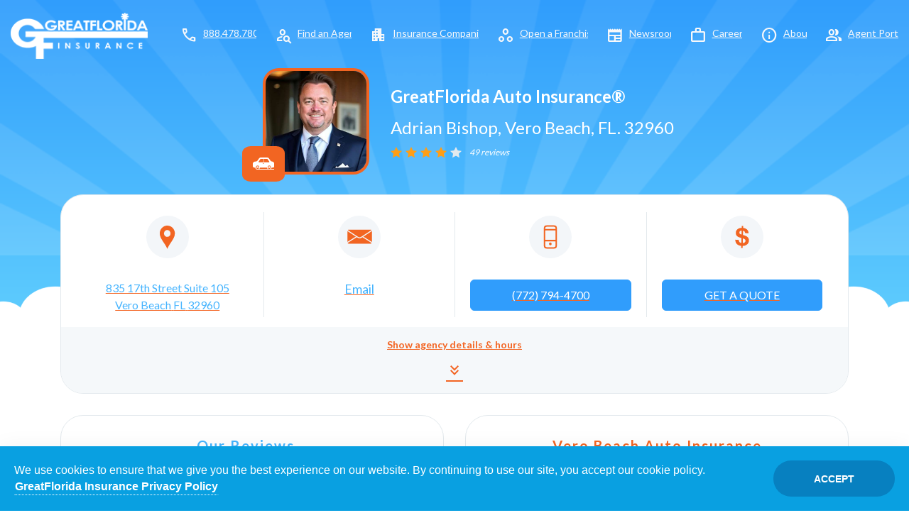

--- FILE ---
content_type: text/html; charset=utf-8
request_url: https://www.greatflorida.com/adrian-bishop-vero-beach-fl-auto-insurance-agent
body_size: 20271
content:
<!DOCTYPE html>
<html xmlns="http://www.w3.org/1999/xhtml" lang="en">
<head>
    <script>
        (function (w, d, s, l, i) {
            w[l] = w[l] || []; w[l].push({
                'gtm.start':
                    new Date().getTime(), event: 'gtm.js'
            }); var f = d.getElementsByTagName(s)[0],
                j = d.createElement(s), dl = l != 'dataLayer' ? '&l=' + l : ''; j.async = true; j.src =
                    'https://www.googletagmanager.com/gtm.js?id=' + i + dl; f.parentNode.insertBefore(j, f);
        })(window, document, 'script', 'dataLayer', 'GTM-TT2NP7RB');</script>

    <script nowprocket nitro-exclude type="text/javascript" id="sa-dynamic-optimization" data-uuid="190f5db0-d969-41dd-9b48-6c0f97332988" src="[data-uri]"></script>

    <meta charset="utf-8">
    <meta name="viewport" content="width=device-width, initial-scale=1.0" />
    <meta name="robots" content="index, follow, max-image-preview:large">
    <meta name="mobile-web-app-capable" value="yes">
    <meta name="theme-color" content="#ffffff">
    <meta name="mobile-web-app-capable" value="yes">

    <link rel="preconnect" href="https://fonts.gstatic.com" crossorigin>
    <link rel="preconnect" href="https://fonts.googleapis.com">
    <link rel="preconnect" href="https://www.googletagmanager.com">
    <link rel="dns-prefetch" href="https://googleads.g.doubleclick.net">
    <link rel="dns-prefetch" href="https://stats.g.doubleclick.net">
    <link rel="dns-prefetch" href="https://www.google-analytics.com">
    <link rel="dns-prefetch" href="https://cdnjs.cloudflare.com">

    <link href="https://fonts.googleapis.com/css2?family=Lato:wght@300;400;700;800&family=Open+Sans:wght@300;400;600;700;800&display=swap" rel="stylesheet">
    <link rel="stylesheet" href="/html/singlepages/css/bootstrap.css">
    <link rel="stylesheet" href="/html/singlepages/css/main.css">
    <link rel="stylesheet" href="/html/singlepages/css/custom-overrides.css">

    <link rel="preload" href="https://fonts.googleapis.com/css2?family=Material+Symbols+Outlined:opsz,wght,FILL,GRAD@24,400,0,0&display=swap" as="style" onload="this.onload=null;this.rel='stylesheet'">
    <link rel="preload" href="/scripts/gdpr/css/gdpr-cookie-law.min.css" as="style" onload="this.onload=null;this.rel='stylesheet'">
    <link rel="preload" href="/html/singlepages/css/lib/owl.carousel.min.css" as="style" onload="this.onload=null;this.rel='stylesheet'">

    <noscript>
        <link href="https://fonts.googleapis.com/css2?family=Material+Symbols+Outlined:opsz,wght,FILL,GRAD@24,400,0,0&display=swap" rel="stylesheet">
        <link rel="stylesheet" href="/scripts/gdpr/css/gdpr-cookie-law.min.css" />
        <link rel="stylesheet" href="/html/singlepages/css/lib/owl.carousel.min.css">
    </noscript>

    <script src="/scripts/jquery-3.6.0.min.js" defer></script>
    <script src="https://cdnjs.cloudflare.com/ajax/libs/popper.js/1.14.7/umd/popper.min.js" crossorigin="anonymous" defer></script>
    <script src="https://stackpath.bootstrapcdn.com/bootstrap/4.3.1/js/bootstrap.min.js" integrity="sha384-JjSmVgyd0p3pXB1rRibZUAYoIIy6OrQ6VrjIEaFf/nJGzIxFDsf4x0xIM+B07jRM" crossorigin="anonymous" defer></script>
    <script src="/html/singlepages/js/lib/owl.carousel.min.js" defer></script>
    <script src="/html/singlepages/js/jquery.main.js" defer></script>

    <meta name="msvalidate.01" content="FE6B60E1EFC13C72F75BD0C2D489A668" />
    <meta name="facebook-domain-verification" content="mzhtdagrmwumh34l5c8nzjx25ffzya" />
    <meta property="og:image" content="https://www.greatflorida.com/images/greatflorida-square.png" />

    <link rel="icon" type="image/x-icon" href="/html/content/favicons/favicon.ico" />
    <link rel="apple-touch-icon" href="/html/content/favicons/apple-icon-180x180.png">
    <link rel="manifest" href="/html/content/favicons/manifest.json">
    <meta name="msapplication-TileColor" content="#ffffff">
    <meta name="msapplication-TileImage" content="/html/content/favicons/ms-icon-144x144.png">
</head>
<title>Adrian Bishop - Auto Insurance Agent in Vero Beach,FL - GreatFlorida Insurance®</title>
<meta name="description" content="4.3/5 Stars (49 Reviews) - Get comprehensive Auto Insurance in Vero Beach,FL from your local GreatFlorida Insurance Agent, Adrian Bishop. Call us at (772) 794-4700 for a free quote and experience our Great rates & local service. #shopLocal #savings">
<meta name="keywords" content="Vero Beach Auto Insurance Agency, Insurance, Insurance Agent, Auto Insurance, Auto Insurance Quotes, GreatFlorida, GreatFlorida Insurance">
<meta name="headline" content="Vero Beach, Florida's Auto Insurance Agency" />
<meta property="og:type" content="website" />
<meta property="og:url" content="https://verobeach.greatflorida.com/adrian-bishop-vero-beach-fl-auto-insurance-agent" />
<meta property="og:image" content="https://verobeach.greatflorida.com/images/agentsnew/88.jpg" />

<span itemscope itemtype="http://schema.org/InsuranceAgency" id="https://verobeach.greatflorida.com/">
    <meta itemprop="name" content="GreatFlorida Insurance - Adrian Bishop" />
    <meta itemprop="url" content="https://verobeach.greatflorida.com" />
    <meta itemprop="logo" content="https://verobeach.greatflorida.com/images/GreatFlorida.png" />
    <meta itemprop="image" content="https://verobeach.greatflorida.com/images/agentsnew/88.jpg" />
    <meta itemprop="telephone" content="(772) 794-4700" />
    <meta itemprop="faxNumber" content="(772) 794-1111" />
    <meta itemprop="sameAs" content="https://www.facebook.com/GreatFloridaVeroBeach" />
    <meta itemprop="sameAs" content="https://www.linkedin.com/company/greatflorida-insurance" />
    <meta itemprop="sameAs" content="https://www.instagram.com/greatfloridainsurance/" />
    <meta itemprop="sameAs" content="https://twitter.com/GREATFLORIDA" />
    <meta itemprop="sameAs" content="" />
    <meta itemprop="knowsLanguage" content="English " />
    <meta itemprop="openingHours" content="" id="gd-mon" />
    <meta itemprop="openingHours" content="" id="gd-tue" />
    <meta itemprop="openingHours" content="" id="gd-wed" />
    <meta itemprop="openingHours" content="" id="gd-thu" />
    <meta itemprop="openingHours" content="" id="gd-fri" />
    <meta itemprop="openingHours" content="" id="gd-sat" />
    <meta itemprop="openingHours" content="" id="gd-sun" />
    <meta itemprop="map" content="http://maps.google.com/maps?f=q&hl=en&geocode=&q=835+17th+Street+Suite+105+Vero+Beach,+FL.+32960&ie=UTF8&t=h&z=17&iwloc=addr" />
    <meta itemprop="photo" content="https://verobeach.greatflorida.com/images/agentsnew/88.jpg">
    <meta itemprop="founder" content="AgentName%>">
    <meta itemprop="branchOf" content="GreatFlorida Insurance">
    <meta itemprop="brand" content="GreatFlorida Insurance">
    <meta itemprop="priceRange" content="$">
    <span class="coordinates" itemprop="geo" itemscope itemtype="http://schema.org/GeoCoordinates">
        <meta itemprop="latitude" content="27.63256">
        <meta itemprop="longitude" content="-80.39039">
    </span>

    <link rel="canonical" href="https://www.greatflorida.com/adrian-bishop-vero-beach-fl-auto-insurance-agent" />
    <style>
        #secondary-navigation {
            display: none;
        }

        body {
            font-family: Lato, "Open Sans", "Helvetica Neue", Arial, "Noto Sans", sans-serif, "Apple Color Emoji", "Segoe UI Emoji", "Segoe UI Symbol", "Noto Color Emoji";
        }
    </style>
    <link rel="stylesheet" href="/html/cardb/css/main.css">

    
    <span itemprop="aggregateRating" itemscope itemtype="http://schema.org/AggregateRating">
        <meta itemprop="ratingValue" content="4.3" />
        <meta itemprop="bestRating" content="5" />
        <meta itemprop="reviewCount" content="49" />
    </span>
       
</head>
    <body class="body-template2">
        <!-- Google Tag Manager (noscript) -->
<noscript>
    <iframe src="https://www.googletagmanager.com/ns.html?id=GTM-TT2NP7RB" height="0" width="0" style="display:none;visibility:hidden"></iframe>
</noscript>
<!-- End Google Tag Manager (noscript) -->

<div id="site-container">
    <div class="header-wrap">
        <header id="header">
            <div class="container-fluid">
                <div class="row align-items-center">

                    <div class="col-xl-2 pr-xl-0 col-6 logo"> <a href="https://www.greatflorida.com" title="GreatFlorida Insurance Home Page"><img width="193" height="65" src="/html/content/images/logo.png" alt="GreatFlorida Insurance: Florida Home & Auto Insurance Agency" title="Florida Home & Auto Insurance Agency" /></a> </div>

                    <div class="col-6 d-xl-none d-flex justify-content-end">
                        <div class="menu-trigger main-navigation-trigger" data-target="#main-navigation" aria-label="Toggle mobile navigation menu"> <span class="first line"></span> <span class="second line"></span> <span class="third line"></span> </div>
                    </div>

                    <div class="col-xl-10">
                        <div class="d-flex align-items-center justify-content-end">
                            <nav id="main-navigation" aria-label="Main site navigation">
                                <ul class="nav-menu mb-0">
                                    <li><a href="tel:8884787801" title="Call GreatFlorida Insurance toll-free" aria-label="Call toll-free 888.478.7801"><span class="material-symbols-outlined mr-2">call</span> 888.478.7801</a></li>
                                    <li><a href="https://www.greatflorida.com/florida-insurance-agent-search" title="Find a GreatFlorida Insurance Agent in Florida"><span class="material-symbols-outlined mr-2">person_search</span>Find an Agent</a></li>
                                    <li class="d-xl-none has-nav-dropdown">
                                        <a href="javascript:;" aria-label="Insurance products dropdown menu">Insurance</a>
                                        <div class="nav-dropdown">
                                            <ul>
                                                <li><a href="https://www.greatflorida.com/florida-auto-insurance" title="Auto Insurance in Florida">Auto</a></li>
                                                <li><a href="https://www.greatflorida.com/florida-homeowners-insurance" title="Homeowners Insurance in Florida">Homeowners</a></li>
                                                <li><a href="https://www.greatflorida.com/florida-condo-insurance" title="Condo Insurance in Florida">Condo</a></li>
                                                <li><a href="https://www.greatflorida.com/florida-boat-insurance" title="Boat Insurance in Florida">Boat</a></li>
                                                <li><a href="https://www.greatflorida.com/florida-commercial-insurance" title="Commercial Insurance for Businesses in Florida">Commercial</a></li>
                                                <li><a href="https://www.greatflorida.com/florida-renters-insurance" title="Renters Insurance in Florida">Renters</a></li>
                                                <li><a href="https://www.greatflorida.com/florida-rv-insurance" title="RV Insurance in Florida">RV</a></li>
                                                <li><a href="https://www.greatflorida.com/florida-motorcycle-insurance" title="Motorcycle Insurance in Florida">Motorcycle</a></li>
                                                <li><a href="https://www.greatflorida.com/florida-umbrella-insurance" title="Umbrella Insurance in Florida">Umbrella</a></li>
                                                <li><a href="https://www.greatflorida.com/florida-flood-insurance" title="Flood Insurance in Florida">Flood</a></li>
                                                <li><a href="https://www.greatflorida.com/florida-sr22-insurance" title="SR-22 & FR-44 Insurance in Florida">SR-22 & FR-44</a></li>
                                            </ul>
                                        </div>
                                    </li>
                                    <li><a href="https://www.greatflorida.com/insurance-companies" title="GreatFlorida's Partnered Insurance Companies"><span class="material-symbols-outlined mr-2">apartment</span>Insurance Companies</a></li>
                                    <li><a href="https://www.greatflorida.com/florida-insurance-franchise" title="Florida Independent Insurance Agency Franchise Opportunities"><span class="material-symbols-outlined mr-2">workspaces</span>Open a Franchise</a></li>
                                    <li><a href="https://www.greatflorida.com/blog/category/newsroom/" title="GreatFlorida Insurance Newsroom & Press Releases"><span class="material-symbols-outlined mr-2">newspaper</span>Newsroom</a></li>
                                    <li><a href="https://www.greatflorida.com/careers" title="Careers at GreatFlorida Insurance"><span class="material-symbols-outlined mr-2">work</span>Careers</a></li>
                                    <li><a href="https://www.greatflorida.com/about-us" title="About GreatFlorida Insurance"><span class="material-symbols-outlined mr-2">info</span>About</a></li>
                                    <li><a href="https://www.greatflorida.com/agent-portal" title="Agent Portal Login" rel="noindex"><span class="material-symbols-outlined mr-2">group</span>Agent Portal</a></li>
                                </ul>
                            </nav>
                        </div>
                    </div>

                </div>
            </div>
        </header>

        <nav id="secondary-navigation" aria-label="Secondary insurance product navigation">
            <div class="container">
                <div class="row">
                    <div class="col-12">
                        <ul class="nav-menu">
                            <li><a href="https://www.greatflorida.com/florida-auto-insurance" title="Auto Insurance for Vero Beach, FL"><i class="auto-navicon icon-block" role="presentation"></i>Auto</a></li>
                            <li><a href="https://www.greatflorida.com/florida-homeowners-insurance" title="Homeowners Insurance for Vero Beach, FL"><i class="home-navicon icon-block" role="presentation"></i>Homeowners</a></li>
                            <li><a href="https://www.greatflorida.com/florida-condo-insurance" title="Condo Insurance for Vero Beach, FL"><i class="condo-navicon icon-block" role="presentation"></i>Condo</a></li>
                            <li><a href="https://www.greatflorida.com/florida-boat-insurance" title="Boat Insurance for Vero Beach, FL"><i class="boat-navicon icon-block" role="presentation"></i>Boat</a></li>
                            <li><a href="https://www.greatflorida.com/florida-commercial-insurance" title="Commercial Insurance for Vero Beach, FL Businesses"><i class="commercial-navicon icon-block" role="presentation"></i>Commercial</a></li>
                            <li><a href="https://www.greatflorida.com/florida-renters-insurance" title="Renters Insurance for Vero Beach, FL"><i class="renters-navicon icon-block" role="presentation"></i>Renter's</a></li>
                            <li><a href="https://www.greatflorida.com/florida-rv-insurance" title="RV Insurance for Vero Beach, FL"><i class="rv-navicon icon-block" role="presentation"></i>RV's</a></li>
                            <li><a href="https://www.greatflorida.com/florida-motorcycle-insurance" title="Motorcycle Insurance for Vero Beach, FL"><i class="motorcycle-navicon icon-block" role="presentation"></i>Motorcycle</a></li>
                            <li><a href="https://www.greatflorida.com/florida-umbrella-insurance" title="Umbrella Insurance for Vero Beach, FL"><i class="umbrella-navicon icon-block" role="presentation"></i>Umbrella</a></li>
                            <li><a href="https://www.greatflorida.com/florida-flood-insurance" title="Flood Insurance for Vero Beach, FL"><i class="flood-navicon icon-block" role="presentation"></i>Flood</a></li>
                            <li><a href="https://www.greatflorida.com/florida-sr22-insurance" title="SR-22 & FR-44 Insurance for Vero Beach, FL"><i class="sr22-navicon icon-block" role="presentation"></i>SR-22</a></li>
                        </ul>
                    </div>
                </div>
            </div>
        </nav>
    </div>
        <div id="body-content">
            <div id="content-wrap">
                <div class="hero-section text-white pt-4_25 pb-10_5 mb-n10 pt-7">
                    <div class="container">
                        <div class="row justify-content-center mb-3">
                            <div class="col-md-10 col-lg-7 col-xl-6 d-flex flex-column flex-sm-row align-items-center text-nowrap">
                                <div class="position-relative mb-3 mb-sm-0">
                                    <div class="avatar">
                                        <img src="/images/agentsnew/88.jpg" alt="Adrian Bishop - Vero Beach, FL Insurance Agent"
                                            width="150" class="mb-30 mb-xl-0 agent-image" title="Vero Beach, FL Auto Insurance Agency" />
                                        <div class="avatar-icon">
                                            <img class="img-fluid" src="/html/content/images/icons/auto.svg" width="30" height="30" alt="Vero Beach Auto Insurance">
                                        </div>
                                    </div>
                                </div>
                                <div class="text-center text-sm-left pl-sm-3 pl-md-4_25">
                                    <h1 class="text-white mb-0 mb-sm-2"><span class="d-block">GreatFlorida Auto Insurance&reg;</span></h1>
                                    <address class="h1 text-white font-weight-normal mb-1 mb-sm-2_25">Adrian Bishop, Vero Beach, FL. 32960 </address>
                                    <div class="review-holder d-flex align-items-center justify-content-center justify-content-sm-start">
                                        <div class="star-rating star-4 %>">
                                            <span class="star"></span>
                                            <span class="star"></span>
                                            <span class="star"></span>
                                            <span class="star"></span>
                                            <span class="star"></span>
                                        </div>
                                        <span class="reviews font-10 font-sm-caption font-italic pl-1_5">49 reviews</span>
                                    </div>
                                </div>
                            </div>
                        </div>
                    </div>
                </div>
                <div class="container content-container">
                    <div class="card shadow overflow-hidden mb-4_25">
                        <div class="information px-3 px-xl-4_25 pt-3 pt-xl-4 pb-md-2_75">
                            <div class="row flex-column flex-sm-row align-items-center align-items-sm-stretch">
                                <div class="information-col px-2 px-xl-3 mb-2_75 mb-md-0">
                                    <a class="text-sm-center" href="http://maps.google.com/maps?f=q&hl=en&geocode=&q=835+17th+Street+Suite+105+Vero+Beach,+FL.+32960&ie=UTF8&t=h&z=17&iwloc=addr" target="_blank" aria-label="Opens in a new tab" rel="noopener">
                                        <span class="d-block icon-holder mr-3 mr-sm-0 mb-sm-3 mb-xl-4_25">
                                            <img src="/html/singlepages/images/icon-pin.svg" height="60" alt="Insurance Agency Map Location">
                                        </span>
                                        <span class="d-block h4 font-weight-normal mb-0">
                                            <div itemprop="address" itemscope itemtype="http://schema.org/PostalAddress">
                                                <span itemprop="streetAddress">835 17th Street Suite 105</span><br />
                                                <span itemprop="addressLocality">Vero Beach</span>
                                                <span itemprop="addressRegion">FL</span>
                                                <span itemprop="postalCode">32960</span>
                                            </div>
                                        </span>
                                    </a>
                                </div>
                                <div class="information-col px-2 px-xl-3 mb-2_75 mb-md-0">
                                    <a class="text-sm-center" rel="nofollow" href="/get-a-quote?quotetype=message&agencyid=102">
                                        <span class="d-block icon-holder mr-3 mr-sm-0 mb-sm-3 mb-xl-4_25">
                                            <img src="/html/singlepages/images/icon-email.svg" height="60" alt="Insurance Agency Message">
                                        </span>
                                        <span class="d-block h3 font-weight-normal mb-0">Email</span>
                                    </a>
                                </div>
                                <div class="information-col px-2 px-xl-3 mb-2_75 mb-md-0">
                                    <a class="text-sm-center caller" href="tel:(772) 794-4700">
                                        <span class="d-block icon-holder mr-3 mr-sm-0 mb-sm-3 mb-xl-4_25">
                                            <img src="/html/singlepages/images/icon-mobile.svg" height="60" alt="Insurance Agency Phone Number">
                                        </span>
                                        <span class="btn btn-primary text-uppercase is-large is-filled d-block font-weight-normal mb-0 d-block mb-0">
                                            (772) 794-4700</span>
                                    </a>
                                </div>
                                <div class="information-col px-2 px-xl-3 mb-2_75 mb-md-0">
                                    <a class="text-sm-center" rel="nofollow" href="/get-a-quote?quotetype=auto&AgencyID=102" title="Vero Beach, FL Auto Insurance Quote">
                                        <span class="d-block icon-holder mr-3 mr-sm-0 mb-sm-3 mb-xl-4_25">
                                            <img src="/html/singlepages/images/icon-quote.svg" height="60" alt="Vero Beach, FL Auto Insurance Agency">
                                        </span>
                                        <span class="btn btn-primary text-uppercase is-large is-filled d-block font-weight-normal mb-0">Get a Quote</span>
                                    </a>
                                </div>
                            </div>
                        </div>
                        <div class="collapse-holder">
                            <a class="collapsed d-flex flex-column align-items-center justify-content-center text-center bg-light font-link font-weight-bold px-3 pt-2_75 pb-3_5" data-toggle="collapse" href="#detailsCollapse" role="button" aria-expanded="false" aria-controls="detailsCollapse">
                                <h2 class="sr-only">Agency details and hours</h2>
                                <span class="mb-2_75"><span class="txt-view">Show</span><span class="txt-hide">Hide</span> agency details & hours</span>
                                <span class="material-symbols-outlined">keyboard_double_arrow_down</span>
                            </a>
                            <div class="collapse" id="detailsCollapse">
                                <div class="location-desc p-3 p-sm-4_25">
                                    <div class="row">
                                        <div class="col-md-6 col-lg-4 pb-3 pb-lg-0 border-right border-r-0 border-r-lg-1">
                                            <div class="mb-3_5">
                                                <address class="h4 letter-spacing-1 text-black mb-2_35"><div>835 17th Street</div><div>Suite 105</div><div>Vero Beach, FL. 32960</div></address>
                                                <div class="map-holder">
                                                    <img class="img-fluid" src="/images/maps/102.png" alt="Vero Beach, FL Auto Insurance Agency" width="350" height="140">
                                                </div>
                                            </div>

                                            <div class="border-top position-relative pt-3">
                                                <h4 class="letter-spacing-1 mb-2_35">Areas Served</h4>
                                                <address>Vero Beach</address>
                                            </div>

                                        </div>
                                        <div class="col-md-6 col-lg-4 pb-3 pb-md-0">
                                            <div class="pl-4_75">
                                                <div class="pb-3">
                                                    <h4 class="position-relative letter-spacing-1 mb-2_35">
                                                        <i class="icon-phone-o font-h1 position-absolute top-0_5 left-n4_5"></i>Additional Contact
                                                    </h4>
                                                    <ul class="list-unstyled mb-0">
                                                        <li class="mt-3">Toll Free:
                                                       
                                                           

                                                            <a href="tel:8884787801">888.478.7801</a>
                                                        </li>
                                                    </ul>
                                                </div>
                                                <div class="py-3 border-top">
                                                    <h4 class="position-relative letter-spacing-1 mb-2_35">
                                                        <i class="icon-chat-bubble-o font-22 position-absolute top-0_5 left-n4_5"></i>Languages
                                                    </h4>
                                                    <span class="d-block">English 
                                                       
                                                        
                                                    </span>
                                                </div>
                                                <div class="pt-3 pb-4 border-top">
                                                    <h4 class="letter-spacing-1">Social</h4>
                                                    <ul class="social-networks social-icons">
                                                        <li>
                                                            <a href="https://www.facebook.com/GreatFloridaVeroBeach"><span class="social-icon facebook-icon"></span></a>
                                                        </li>
                                                        <li>
                                                            <a href="https://www.linkedin.com/company/greatflorida-insurance"><span class="social-icon linkedin-icon"></span></a>
                                                        </li>
                                                    </ul>
                                                </div>
                                                <div class="pt-4_25 border-top">
                                                    <h3 class="text-gray mb-4_25">Adrian Bishop: GreatFlorida Insurance Agency Owner</h3>
                                                </div>
                                            </div>
                                        </div>
                                        <div class="col-md-6 col-lg-4 pb-3 pb-lg-0 border-left border-r-0 border-r-md-1">
                                            <h4 class="position-relative letter-spacing-1 pl-4_75 mb-2_5">
                                                <i class="icon-clock font-23 position-absolute top-0_5 left-0_5"></i>Office Hours
                                            </h4>
                                            <ul class="hours-list pl-4_75 pl-lg-0 pl-xl-4_75 mb-3_5">
                                                <li class="">
                                                    <span class="day pb-2" id="d-monday"></span>
                                                    <span class="time" id="t-monday"></span>
                                                </li>
                                                <li class="">
                                                    <span class="day pb-2" id="d-tuesday"></span>
                                                    <span class="time" id="t-tuesday"></span>
                                                </li>
                                                <li class="">
                                                    <span class="day pb-2" id="d-wednesday"></span>
                                                    <span class="time" id="t-wednesday"></span>
                                                </li>
                                                <li class="">
                                                    <span class="day pb-2" id="d-thursday"></span>
                                                    <span class="time" id="t-thursday"></span>
                                                </li>
                                                <li class="">
                                                    <span class="day pb-2" id="d-friday"></span>
                                                    <span class="time" id="t-friday"></span>
                                                </li>
                                                <li class="f">
                                                    <span class="day pb-2" id="d-saturday"></span>
                                                    <span class="time" id="t-saturday"></span>
                                                </li>
                                                <li class="">
                                                    <span class="day pb-2" id="d-sunday"></span>
                                                    <span class="time" id="t-sunday"></span>
                                                </li>
                                            </ul>
                                            <script>
                                                var hours = JSON.parse('[{"CloseDay":"MONDAY","CloseTime":{"Hours":17,"Minutes":null,"Seconds":null},"OpenDay":"MONDAY","OpenTime":{"Hours":9,"Minutes":null,"Seconds":null}},{"CloseDay":"TUESDAY","CloseTime":{"Hours":17,"Minutes":null,"Seconds":null},"OpenDay":"TUESDAY","OpenTime":{"Hours":9,"Minutes":null,"Seconds":null}},{"CloseDay":"WEDNESDAY","CloseTime":{"Hours":17,"Minutes":null,"Seconds":null},"OpenDay":"WEDNESDAY","OpenTime":{"Hours":9,"Minutes":null,"Seconds":null}},{"CloseDay":"THURSDAY","CloseTime":{"Hours":17,"Minutes":null,"Seconds":null},"OpenDay":"THURSDAY","OpenTime":{"Hours":9,"Minutes":null,"Seconds":null}},{"CloseDay":"FRIDAY","CloseTime":{"Hours":17,"Minutes":null,"Seconds":null},"OpenDay":"FRIDAY","OpenTime":{"Hours":9,"Minutes":null,"Seconds":null}}]');
                                                var weekday;
                                                for (var key in hours) {
                                                    switch (hours[key]['OpenDay']) {
                                                        case 'MONDAY':
                                                            weekday = 'Mon';
                                                            break;

                                                        case 'TUESDAY':
                                                            weekday = 'Tue';
                                                            break;

                                                        case 'WEDNESDAY':
                                                            weekday = 'Wed';
                                                            break;

                                                        case 'THURSDAY':
                                                            weekday = 'Thu';
                                                            break;

                                                        case 'FRIDAY':
                                                            weekday = 'Fri';
                                                            break;

                                                        case 'SATURDAY':
                                                            weekday = 'Sat';
                                                            break;

                                                        case 'SUNDAY':
                                                            weekday = 'Sun';
                                                            break;

                                                    }

                                                    var thisYear = new Date().getFullYear();
                                                    var thisMonth = new Date().getMonth();
                                                    var thisDay = new Date().getDate();

                                                    var openTimeH = hours[key]['OpenTime']['Hours'];
                                                    var openTimeM = hours[key]['OpenTime']['Minutes'];
                                                    var closeTimeH = hours[key]['CloseTime']['Hours'];
                                                    var closeTimeM = hours[key]['CloseTime']['Minutes'];

                                                    var Open = new Date(thisYear, thisMonth, thisDay, openTimeH, openTimeM)
                                                    var Close = new Date(thisYear, thisMonth, thisDay, closeTimeH, closeTimeM)

                                                    var o = Open.toLocaleString('en-US', { hour: 'numeric', minute: 'numeric', hour12: true })
                                                    var c = Close.toLocaleString('en-US', { hour: 'numeric', minute: 'numeric', hour12: true })
                                                    var o24 = Open.toLocaleString('en-US', { hour: 'numeric', minute: 'numeric', hour12: false })
                                                    var c24 = Close.toLocaleString('en-US', { hour: 'numeric', minute: 'numeric', hour12: false })

                                                    var dayKey = hours[key]['OpenDay'].toLowerCase();

                                                    document.getElementById('d-' + dayKey).appendChild(document.createTextNode(weekday));
                                                    document.getElementById('t-' + dayKey).appendChild(document.createTextNode(o + '-' + c));

                                                    //console.log(weekday.toLowerCase() + ' : weekday.toLowerCase()');
                                                    //console.log(o24 + ' : o24');
                                                    //console.log(c24 + ' : c24');

                                                    document.getElementById('gd-' + weekday.toLowerCase()).setAttribute("content", weekday + " " + o24 + '-' + c24);
                                                }

                                                var now = new Date()
                                                var days = ['Sunday', 'Monday', 'Tuesday', 'Wednesday', 'Thursday', 'Friday', 'Saturday'];
                                                var day = days[now.getDay()];

                                                document.getElementById('d-' + day.toLowerCase()).classList.add('font-weight-bold');
                                                document.getElementById('t-' + day.toLowerCase()).classList.add('font-weight-bold');

                                            </script>
                                        </div>
                                    </div>
                                </div>
                            </div>
                        </div>
                    </div>
                    <div class="row">
                        <div class="col-md-6">
                            <div class="card shadow px-3 px-sm-4_25 py-4_15 mb-4_25">
                                <div class="card-header pt-0 px-0 bg-transparent rounded-0">
                                    <h2 class="text-center letter-spacing-2 mb-0">Our Reviews...</h2>
                                </div>
                                <div class="card-body px-0 pt-2_5 pb-1">
                                    <div class="owl-carousel review-section mb-2_35"><div class="slide">    <div class="border-bottom py-3" itemprop="review" itemscope="" itemtype="http://schema.org/Review">
    <div itemprop="reviewRating" itemscope="" itemtype="http://schema.org/Rating">
        <div class="star-rating star-5 mb-2_35">
            <span class="star"></span>
            <span class="star"></span>
            <span class="star"></span>
            <span class="star"></span>
            <span class="star"></span>
        </div>
        <meta itemprop="worstRating" content="0">
        <meta itemprop="bestRating" content="5">
        <meta itemprop="ratingValue" content="5">
    </div>
    <div class="row mb-2_35">
        <div class="col-7" itemprop="author" itemscope="" itemtype="http://schema.org/Person">
            <span class="d-block" itemprop="photo"><img src="https://lh3.googleusercontent.com/a/ACg8ocIfSvXa-xIJ8kKJWsLB5gP7ORJXI8NT8bp2J0xkztG4nBlZaw=s120-c-rp-mo-ba2-br100" style="max-width: 3rem; float: left"/></span>
            <span class="d-block text-info text-capitalize ml-6 mt-2" itemprop="name">Z Shark</span>
        </div>
        <div class="col-5 text-right mt-2">
            <time datetime="2025-23-01" class="text-blue-dark" itemprop="datePublished" data-timestamp="2025-23-01">Dec 01, 2025</time>
        </div>
    </div>
    <p class="expandable-text mb-0" data-min-character="120" itemprop="reviewBody">Adrian and his staff are fantastic. Helpful and on the ball. They do it right. Highly recommend.</p>
</div>    <div class="border-bottom py-3" itemprop="review" itemscope="" itemtype="http://schema.org/Review">
    <div itemprop="reviewRating" itemscope="" itemtype="http://schema.org/Rating">
        <div class="star-rating star-5 mb-2_35">
            <span class="star"></span>
            <span class="star"></span>
            <span class="star"></span>
            <span class="star"></span>
            <span class="star"></span>
        </div>
        <meta itemprop="worstRating" content="0">
        <meta itemprop="bestRating" content="5">
        <meta itemprop="ratingValue" content="5">
    </div>
    <div class="row mb-2_35">
        <div class="col-7" itemprop="author" itemscope="" itemtype="http://schema.org/Person">
            <span class="d-block" itemprop="photo"><img src="https://lh3.googleusercontent.com/a/ACg8ocIuXx-JEiBcQ7XIUY-nAUJvig9rD4LIMWtmgD8C8qlNC-cOTA=s120-c-rp-mo-br100" style="max-width: 3rem; float: left"/></span>
            <span class="d-block text-info text-capitalize ml-6 mt-2" itemprop="name">barb</span>
        </div>
        <div class="col-5 text-right mt-2">
            <time datetime="2025-18-19" class="text-blue-dark" itemprop="datePublished" data-timestamp="2025-18-19">Nov 19, 2025</time>
        </div>
    </div>
    <p class="expandable-text mb-0" data-min-character="120" itemprop="reviewBody">Great Florida insurance saved me SO much money on my car insurance! Thank you Adrian and Kayla for taking the time to find me the best price on the policy I needed.</p>
</div>    <div class="border-bottom py-3" itemprop="review" itemscope="" itemtype="http://schema.org/Review">
    <div itemprop="reviewRating" itemscope="" itemtype="http://schema.org/Rating">
        <div class="star-rating star-5 mb-2_35">
            <span class="star"></span>
            <span class="star"></span>
            <span class="star"></span>
            <span class="star"></span>
            <span class="star"></span>
        </div>
        <meta itemprop="worstRating" content="0">
        <meta itemprop="bestRating" content="5">
        <meta itemprop="ratingValue" content="5">
    </div>
    <div class="row mb-2_35">
        <div class="col-7" itemprop="author" itemscope="" itemtype="http://schema.org/Person">
            <span class="d-block" itemprop="photo"><img src="https://lh3.googleusercontent.com/a-/ALV-UjXPEWSQDgQ_vcfboBWDRNhFOjWh7xcIrPNJNH_JZPabs2E5PJZcmg=s120-c-rp-mo-br100" style="max-width: 3rem; float: left"/></span>
            <span class="d-block text-info text-capitalize ml-6 mt-2" itemprop="name">Chad Cobb</span>
        </div>
        <div class="col-5 text-right mt-2">
            <time datetime="2025-57-17" class="text-blue-dark" itemprop="datePublished" data-timestamp="2025-57-17">Oct 17, 2025</time>
        </div>
    </div>
    <p class="expandable-text mb-0" data-min-character="120" itemprop="reviewBody">Thank you so much Kayla for helping me save money on my car insurance. I greatly appreciate it!</p>
</div>    <div class="border-bottom py-3" itemprop="review" itemscope="" itemtype="http://schema.org/Review">
    <div itemprop="reviewRating" itemscope="" itemtype="http://schema.org/Rating">
        <div class="star-rating star-5 mb-2_35">
            <span class="star"></span>
            <span class="star"></span>
            <span class="star"></span>
            <span class="star"></span>
            <span class="star"></span>
        </div>
        <meta itemprop="worstRating" content="0">
        <meta itemprop="bestRating" content="5">
        <meta itemprop="ratingValue" content="5">
    </div>
    <div class="row mb-2_35">
        <div class="col-7" itemprop="author" itemscope="" itemtype="http://schema.org/Person">
            <span class="d-block" itemprop="photo"><img src="https://lh3.googleusercontent.com/a/ACg8ocIM1TI0-dssc4lZm8xiQRoajQBddYersKIsZyi88yMFtF7xcQ=s120-c-rp-mo-br100" style="max-width: 3rem; float: left"/></span>
            <span class="d-block text-info text-capitalize ml-6 mt-2" itemprop="name">John Melosky</span>
        </div>
        <div class="col-5 text-right mt-2">
            <time datetime="2025-18-15" class="text-blue-dark" itemprop="datePublished" data-timestamp="2025-18-15">Oct 15, 2025</time>
        </div>
    </div>
    <p class="expandable-text mb-0" data-min-character="120" itemprop="reviewBody">Adrian and staff have been my go 2 for all my car insurance needs. His Agency has a wonderful old school vibe where customer service is second to none! Paying my bill is actually a pleasure every month! I give this Agency my highest recommendation!</p>
</div>    <div class="border-bottom py-3" itemprop="review" itemscope="" itemtype="http://schema.org/Review">
    <div itemprop="reviewRating" itemscope="" itemtype="http://schema.org/Rating">
        <div class="star-rating star-5 mb-2_35">
            <span class="star"></span>
            <span class="star"></span>
            <span class="star"></span>
            <span class="star"></span>
            <span class="star"></span>
        </div>
        <meta itemprop="worstRating" content="0">
        <meta itemprop="bestRating" content="5">
        <meta itemprop="ratingValue" content="5">
    </div>
    <div class="row mb-2_35">
        <div class="col-7" itemprop="author" itemscope="" itemtype="http://schema.org/Person">
            <span class="d-block" itemprop="photo"><img src="https://lh3.googleusercontent.com/a/ACg8ocJcxJ4QNrQyC68G-t4slfT1qitra_CqOl2mKv4uOUyTgzNyXw=s120-c-rp-mo-br100" style="max-width: 3rem; float: left"/></span>
            <span class="d-block text-info text-capitalize ml-6 mt-2" itemprop="name">Skylar K</span>
        </div>
        <div class="col-5 text-right mt-2">
            <time datetime="2025-06-24" class="text-blue-dark" itemprop="datePublished" data-timestamp="2025-06-24">Sep 24, 2025</time>
        </div>
    </div>
    <p class="expandable-text mb-0" data-min-character="120" itemprop="reviewBody">Adrian runs a great insurance office, if I have any future insurance needs, I won't hesitate to call them again.</p>
</div></div><div class="slide">    <div class="border-bottom py-3" itemprop="review" itemscope="" itemtype="http://schema.org/Review">
    <div itemprop="reviewRating" itemscope="" itemtype="http://schema.org/Rating">
        <div class="star-rating star-5 mb-2_35">
            <span class="star"></span>
            <span class="star"></span>
            <span class="star"></span>
            <span class="star"></span>
            <span class="star"></span>
        </div>
        <meta itemprop="worstRating" content="0">
        <meta itemprop="bestRating" content="5">
        <meta itemprop="ratingValue" content="5">
    </div>
    <div class="row mb-2_35">
        <div class="col-7" itemprop="author" itemscope="" itemtype="http://schema.org/Person">
            <span class="d-block" itemprop="photo"><img src="https://lh3.googleusercontent.com/a-/ALV-UjWxK_0PN7RwD_KWHagHMgs-ykZilQ_I0iLbbkCqPA8q1PAFDQWO=s120-c-rp-mo-br100" style="max-width: 3rem; float: left"/></span>
            <span class="d-block text-info text-capitalize ml-6 mt-2" itemprop="name">Rich Appen</span>
        </div>
        <div class="col-5 text-right mt-2">
            <time datetime="2025-53-19" class="text-blue-dark" itemprop="datePublished" data-timestamp="2025-53-19">Sep 19, 2025</time>
        </div>
    </div>
    <p class="expandable-text mb-0" data-min-character="120" itemprop="reviewBody">I visited the Great Florida office in Vero Beach and was very impressed by the staff in that office. They were friendly, polite and extremely professional. I feel confident that my insurance needs are in top hands with Mr Bishop and I recommend any seeking insurance to pay his office a visit.</p>
</div>    <div class="border-bottom py-3" itemprop="review" itemscope="" itemtype="http://schema.org/Review">
    <div itemprop="reviewRating" itemscope="" itemtype="http://schema.org/Rating">
        <div class="star-rating star-5 mb-2_35">
            <span class="star"></span>
            <span class="star"></span>
            <span class="star"></span>
            <span class="star"></span>
            <span class="star"></span>
        </div>
        <meta itemprop="worstRating" content="0">
        <meta itemprop="bestRating" content="5">
        <meta itemprop="ratingValue" content="5">
    </div>
    <div class="row mb-2_35">
        <div class="col-7" itemprop="author" itemscope="" itemtype="http://schema.org/Person">
            <span class="d-block" itemprop="photo"><img src="https://lh3.googleusercontent.com/a/ACg8ocKFMfc_OMUysmWQZ8y4IKIm-0juM_YadT0TFe6OveVzqYqm5w=s120-c-rp-mo-br100" style="max-width: 3rem; float: left"/></span>
            <span class="d-block text-info text-capitalize ml-6 mt-2" itemprop="name">donald epp</span>
        </div>
        <div class="col-5 text-right mt-2">
            <time datetime="2025-22-04" class="text-blue-dark" itemprop="datePublished" data-timestamp="2025-22-04">Sep 04, 2025</time>
        </div>
    </div>
    <p class="expandable-text mb-0" data-min-character="120" itemprop="reviewBody">Adrian and Kayla were very helpful finding me a new homeowners insurance company that was much less expensive than the company I had. They saved me more than half of what I was paying. The were very thorough and made the transfer go very quickly. I highly recommend them to anyone who needs help with their insurance needs.</p>
</div>    <div class="border-bottom py-3" itemprop="review" itemscope="" itemtype="http://schema.org/Review">
    <div itemprop="reviewRating" itemscope="" itemtype="http://schema.org/Rating">
        <div class="star-rating star-5 mb-2_35">
            <span class="star"></span>
            <span class="star"></span>
            <span class="star"></span>
            <span class="star"></span>
            <span class="star"></span>
        </div>
        <meta itemprop="worstRating" content="0">
        <meta itemprop="bestRating" content="5">
        <meta itemprop="ratingValue" content="5">
    </div>
    <div class="row mb-2_35">
        <div class="col-7" itemprop="author" itemscope="" itemtype="http://schema.org/Person">
            <span class="d-block" itemprop="photo"><img src="https://lh3.googleusercontent.com/a-/ALV-UjVGugdtJF3a5dDL4B4IKIEM5HLpp3Lalpebazi33seWY4i_tQU=s120-c-rp-mo-br100" style="max-width: 3rem; float: left"/></span>
            <span class="d-block text-info text-capitalize ml-6 mt-2" itemprop="name">Molly Schaefer</span>
        </div>
        <div class="col-5 text-right mt-2">
            <time datetime="2025-25-31" class="text-blue-dark" itemprop="datePublished" data-timestamp="2025-25-31">Aug 31, 2025</time>
        </div>
    </div>
    <p class="expandable-text mb-0" data-min-character="120" itemprop="reviewBody">Kayla was very helpful and professional. I am very happy with her customer service. Thank you Kayla.</p>
</div>    <div class="border-bottom py-3" itemprop="review" itemscope="" itemtype="http://schema.org/Review">
    <div itemprop="reviewRating" itemscope="" itemtype="http://schema.org/Rating">
        <div class="star-rating star-5 mb-2_35">
            <span class="star"></span>
            <span class="star"></span>
            <span class="star"></span>
            <span class="star"></span>
            <span class="star"></span>
        </div>
        <meta itemprop="worstRating" content="0">
        <meta itemprop="bestRating" content="5">
        <meta itemprop="ratingValue" content="5">
    </div>
    <div class="row mb-2_35">
        <div class="col-7" itemprop="author" itemscope="" itemtype="http://schema.org/Person">
            <span class="d-block" itemprop="photo"><img src="https://lh3.googleusercontent.com/a/ACg8ocKXU3ey1tDgY6kh7jnvOj3Vy5_penjYuHBJh6yknKuPkr2Jtg=s120-c-rp-mo-br100" style="max-width: 3rem; float: left"/></span>
            <span class="d-block text-info text-capitalize ml-6 mt-2" itemprop="name">Debra Salte</span>
        </div>
        <div class="col-5 text-right mt-2">
            <time datetime="2025-11-05" class="text-blue-dark" itemprop="datePublished" data-timestamp="2025-11-05">Aug 05, 2025</time>
        </div>
    </div>
    <p class="expandable-text mb-0" data-min-character="120" itemprop="reviewBody">Kayla and Adrian in the office were wonderful. They helped me with my home and auto insurance. They lowered my rate and explained everything that I didnt understand. Highly recommend for your insurance needs.</p>
</div></div></div>
                                </div>
                            </div>
                        </div>
                        <div class="col-md-6">
                            <div class="card shadow px-3 px-sm-4_25 py-4_15 mb-4_25">
                                <div class="card-header pt-0 px-0 bg-transparent rounded-0">
                                    <h2 class="text-center letter-spacing-2 mb-0">
                                        <a href="https://verobeach.greatflorida.com"
                                            title="Vero Beach Auto Insurance Agency">
                                            Vero Beach Auto Insurance</a>
                                    </h2>
                                </div>
                                <div class="card-body px-0 pt-4_25 pb-1">
                                    <p class="mb-4 text-center"><b>Adrian Bishop - GreatFlorida Insurance<br />Your Vero Beach Auto Insurance Agent</b></p>

<p class="mb-4">Driving in Vero Beach? Protect yourself, your passengers, and your vehicle with reliable <a href="/get-a-quote?AgencyID=102&quotetype=auto&nP=auto-insurance-quote" title="Vero Beach Auto Insurance">Auto Insurance</a> coverage tailored for Florida drivers.</p>

<p class="mb-4">At GreatFlorida Insurance, we know the roads, risks, and rules of Vero Beach. Whether you drive daily for work, school, or recreation, our personalized auto insurance options keep you covered on every journey.</p>

<p class="mb-4">Buying insurance online might promise quick savings, but without a local agent’s insight, you could miss critical coverage—or pay for protection you don’t need. Don’t leave your security to chance.</p>

<p class="mb-4"><strong>Why More Vero Beach Drivers Choose GreatFlorida Insurance:</strong></p>

<p class="mb-4"><strong>Florida-Specific Expertise:</strong> As your local agency, we understand Vero Beach’s driving conditions, weather patterns, and legal requirements—ensuring your policy is both compliant and comprehensive.</p>

<p class="mb-4"><strong>Customized Coverage:</strong> We help you build a policy that fits your vehicle type—whether it's a car, truck, or RV—plus your lifestyle and budget. Our goal is to maximize protection without unnecessary costs.</p>

<p class="mb-4"><strong>One-on-One Service:</strong> Our <a href="/florida-insurance-agent-search?search=Vero Beach" title="Vero Beach Insurance Agents Search">experienced agents</a> are ready to answer your questions, provide clear options, and offer ongoing support Monday through Friday.</p>

<p class="mb-4"><strong>Established Reputation:</strong> With over 30 years of experience and partnerships with Florida’s top insurance carriers, we secure the most <a href="/get-a-quote?AgencyID=102&quotetype=auto&nP=auto-insurance-quote" title="Vero Beach Auto Insurance Rates">competitive rates</a> for drivers in 32960 and surrounding areas.</p>

<p class="mb-4">Don’t settle for generic insurance. Trust <strong>Adrian Bishop</strong> at <a href="https://verobeach.greatflorida.com" title="Vero Beach Auto Insurance">GreatFlorida Insurance in Vero Beach</a> to protect your ride, your family, and your peace of mind. <a href="/florida-insurance-agent-search?search=32960" title="Insurance near 32960">Contact us today</a> for your personalized <a href="/get-a-quote?AgencyID=102&quotetype=auto&nP=auto-insurance-quote" title="Vero Beach Car Insurance">auto insurance quote</a>.</p>


<!--<p class="mb-4">
    <h2>Get the wheels rolling on your car insurance.</h2>
    We live and work in Vero Beach, Florida. This is our city, our neighborhoods and our streets. We know how challenging and time-consuming it can be to find affordable <a href="/get-a-quote?AgencyID=102&quotetype=auto&nP=auto-insurance-quote">insurance for your Auto, Truck, or RV</a>.
</p>
<p class="mb-4">
    Buying <a href="/get-a-quote?AgencyID=102&quotetype=auto&nP=auto-insurance-quote">Auto Insurance</a> online may seem like the best deal, but without a <a href="/florida-insurance-agent-search">local insurance agent's</a> perspective and guidance, you may not get the right coverage you need to protect your cars, your family or your assets. You may also end up buying too much of the wrong coverage, or not enough of the insurance coverage you actually need.
</p>
<p class="mb-4">
    We are your <a href="/">local GreatFlorida Insurance agency in Vero Beach, FL</a> and we do all the groundwork for you. In addition to finding the most competitive rates for you, our agents are also available to respond to your insurance questions, Monday thru Friday, during regular business hours.
</p>
<p class="mb-3">GreatFlorida Insurance has been serving customers in Florida just like you for over 30 years and can offer you the <a href="/get-a-quote?AgencyID=102&quotetype=auto&nP=auto-insurance-quote">best Auto, Truck or RV Insurance rates</a> from all the top carriers available in Vero Beach, Florida 32960</p>-->
<!--<p class="mb-4 text-center"><b>Adrian Bishop - GreatFlorida Insurance<br/>Vero Beach's Trusted <a href="/get-a-quote?AgencyID=102&quotetype=auto&nP=auto-insurance-quote" title="Vero Beach Auto Insurance Quote">Auto Insurance</a> Agent</b></p>
<p class="mb-4">Navigating the bustling streets of Vero Beach? Ensure your journey is safeguarded with the right auto insurance. </p>
<p class="mb-4">As a proud part of the Vero Beach community, we understand the unique challenges our fellow residents face when seeking quality insurance for their cars, trucks, or RVs.</p>
<p class="mb-4">While online insurance deals might seem tempting, they often lack the personalized touch and local expertise that only a dedicated agent can provide. </p>
<p class="mb-4">Without this guidance, you risk either over-insuring with unnecessary coverage or, worse, under-insuring, leaving gaps in your protection.</p>
<p class="mb-4"><strong>Why Choose GreatFlorida Insurance in Vero Beach, FL?</strong></p>
<p class="mb-4"><strong>Local Expertise:</strong> We're not just any agency; we're your neighbors. We know Vero Beach's ins and outs, ensuring you get coverage tailored to our local conditions.</p>
<p class="mb-4"><strong>Comprehensive Coverage:</strong> Whether it's for your car, truck, or RV, we ensure you get the optimal balance of coverage—protecting your vehicles, loved ones, and assets without overspending.</p>
<p class="mb-4"><strong>Dedicated Support:</strong> Our <a href="/florida-insurance-agent-search?search=Vero Beach" title="Vero Beach Insurance Agents Search">agents</a> are available Monday through Friday during regular business hours, ready to answer any questions and guide you through the insurance maze.</p>
<p class="mb-4"><strong>Trusted Legacy:</strong> With over 30 years of experience serving Floridians, GreatFlorida Insurance has built a reputation for excellence. We collaborate with top carriers serving the 32960 area to bring you the most <a href="/get-a-quote?AgencyID=102&quotetype=auto&nP=auto-insurance-quote" title="Vero Beach Auto Insurance Rates">competitive rates</a>.</p>
<p class="mb-4">Choose local. Choose expertise. Choose Adrian Bishop, <a href="https://verobeach.greatflorida.com" title="Vero Beach Auto Insurance">GreatFlorida Insurance Agent in Vero Beach</a>, Florida. <a href="/florida-insurance-agent-search?search=32960" title="Insurance near 32960">32960.</a> for your <a href="/get-a-quote?AgencyID=102&quotetype=auto&nP=auto-insurance-quote" title="Vero Beach Car Insurance">auto insurance</a> needs.</p>-->

                                    <div class="border-top pt-4_25">
                                        <h3 class="text-black mb-3">What do you need to protect?</h3>
                                        <ul class="products-list mx-n3 mb-4_15">


                                            <li class="text-center">
                                                <a href="/florida-auto-insurance" title="Auto Insurance Quote in Vero Beach FL">
                                                    <div class="icon mb-3 icon-block">
                                                        <img src="/html/content/images/icons/auto-dark.svg" height="26" alt="Auto Insurance in Vero Beach FL">
                                                    </div>
                                                    <span class="d-block font-weight-bold font-caption font-sm-link text-center">Auto</span>
                                                </a>
                                            </li>

                                            <li class="text-center">
                                                <a href="/florida-home-insurance" title="Home Insurance Agency in Vero Beach FL">
                                                    <div class="icon mb-3">
                                                        <img src="/html/content/images/icons/home-dark.svg" height="30" alt="Homeowners Insurance in Vero Beach FL">
                                                    </div>
                                                    <span class="d-block font-weight-bold font-caption font-sm-link text-center">Home</span>
                                                </a>
                                            </li>

                                            <li class="text-center">
                                                <a href="/florida-condo-insurance" title="Condo Insurance Agency in Vero Beach FL">
                                                    <div class="icon mb-3">
                                                        <img src="/html/content/images/icons/condo-dark.svg" height="30" alt="Condominium Insurance in Vero Beach FL">
                                                    </div>
                                                    <span class="d-block font-weight-bold font-caption font-sm-link text-center">Condo</span>
                                                </a>
                                            </li>


                                            <li class="text-center">
                                                <a href="/florida-boat-insurance" title="Boat Insurance Quote in Vero Beach FL">
                                                    <div class="icon mb-3">
                                                        <img src="/html/content/images/icons/boat-dark.svg" height="30" alt="Boat Insurance in Vero Beach FL">
                                                    </div>
                                                    <span class="d-block font-weight-bold font-caption font-sm-link text-center">Boat</span>
                                                </a>
                                            </li>

                                            <li class="text-center">
                                                <a href="/florida-commercial-auto-insurance" title="Commercial Auto Insurance Quote in Vero Beach FL">
                                                    <div class="icon mb-3">
                                                        <img src="/html/content/images/icons/truck-dark.svg" height="28" alt="Commerical Truck Insurance in Vero Beach FL">
                                                    </div>
                                                    <span class="d-block font-weight-bold font-caption font-sm-link text-center">Commercial Auto</span>
                                                </a>
                                            </li>

                                            <li class="text-center">
                                                <a href="/florida-commercial-property-insurance" title="Commercial Property Insurance Quote in Vero Beach FL">
                                                    <div class="icon mb-3">
                                                        <img src="/html/content/images/icons/hotel-dark.svg" height="32" alt="Commerical Property Insurance in Vero Beach FL">
                                                    </div>
                                                    <span class="d-block font-weight-bold font-caption font-sm-link text-center">Commercial Property</span>
                                                </a>
                                            </li>


                                            <li class="text-center">
                                                <a href="/florida-renters-insurance" title="Renters Insurance Quote in Vero Beach FL">
                                                    <div class="icon mb-3">
                                                        <img src="/html/content/images/icons/renters-dark.svg" height="32" alt="Renters Insurance in Vero Beach FL">
                                                    </div>
                                                    <span class="d-block font-weight-bold font-caption font-sm-link text-center">Renters</span>
                                                </a>
                                            </li>


                                            <li class="text-center">
                                                <a href="/florida-motorcycle-insurance" title="Motorcycle Insurance Quote in Vero Beach FL">
                                                    <div class="icon mb-3">
                                                        <img src="/html/content/images/icons/motorcycle-dark.svg" height="30" alt="Motorcycle Insurance in Vero Beach FL">
                                                    </div>
                                                    <span class="d-block font-weight-bold font-caption font-sm-link text-center">Motorcycle</span>
                                                </a>
                                            </li>





                                            <li class="text-center">
                                                <a href="/florida-umbrella-insurance" title="Umbrella Insurance Quote in Vero Beach FL">
                                                    <div class="icon mb-2_5">
                                                        <img src="/html/content/images/icons/umbrella-dark.svg" height="34" alt="umbrella Insurance in Vero Beach FL">
                                                    </div>
                                                    <span class="d-block font-weight-bold font-caption font-sm-link text-center">Umbrella</span>
                                                </a>
                                            </li>


                                            <li class="text-center">
                                                <a href="/florida-flood-insurance" title="Flood Insurance Quote in Vero Beach FL">
                                                    <div class="icon mb-3">
                                                        <img src="/html/content/images/icons/flood-dark-blk.svg" height="34" alt="Flood Insurance in Vero Beach FL">
                                                    </div>
                                                    <span class="d-block font-weight-bold font-caption font-sm-link text-center">Flood</span>
                                                </a>
                                            </li>

                                        </ul>
                                        <div class="text-center">
                                            <a href="/get-a-quote?agencyid=102&quotetype=Auto" rel="nofollow" class="btn btn-warning">Get a Quote</a>
                                        </div>
                                    </div>
                                </div>
                            </div>
                        </div>
                    </div>
                </div>
            </div>
        </div>
        <div class="container content-container">
            <section class="section section-dashboard my-4" aria-labelledby="footer-dashboard-heading">
    <h2 id="footer-dashboard-heading" class="sr-only">Site Information and Navigation</h2>
    <div class="row">
        <div class="col-md-3">
            <div class="text-block d-md-block d-none">
                <h3 class="text-block-heading">Insurance in Vero Beach</h3>
                <ul class="block-list">
                    <li><a href="https://www.greatflorida.com/adrian-bishop-vero-beach-fl-auto-insurance-agent">Auto Insurance</a></li>
                    <li><a href="https://www.greatflorida.com/adrian-bishop-vero-beach-fl-homeowners-insurance-agent">Home Insurance</a></li>
                    <li><a href="https://www.greatflorida.com/adrian-bishop-vero-beach-fl-condo-insurance-agent">Condo Insurance</a></li>
                    <li><a href="https://www.greatflorida.com/adrian-bishop-vero-beach-fl-boat-insurance-agent">Boat Insurance</a></li>
                    <li><a href="https://www.greatflorida.com/florida-commercial-insurance?AgencyID=102">Commercial Insurance</a></li>
                    <li><a href="https://www.greatflorida.com/adrian-bishop-vero-beach-fl-renters-insurance-agent">Renters Insurance</a></li>
                    <li><a href="https://www.greatflorida.com/adrian-bishop-vero-beach-fl-rv-insurance-agent">RV Insurance</a></li>
                    <li><a href="https://www.greatflorida.com/adrian-bishop-vero-beach-fl-motorcycle-insurance-agent">Motorcycle Insurance</a></li>
                    <li><a href="https://www.greatflorida.com/adrian-bishop-vero-beach-fl-umbrella-insurance-agent">Umbrella Insurance</a></li>
                    <li><a href="https://www.greatflorida.com/adrian-bishop-vero-beach-fl-flood-insurance-agent">Flood Insurance</a></li>
                </ul>
            </div>
        </div>

        <div class="col-md-9">
            <div class="text-block">
                <h3 class="text-block-heading"><a href="https://www.greatflorida.com/about-us" title="Learn more about GreatFlorida Insurance">About GreatFlorida Insurance</a></h3>
                <div class="text-block-content">
                    <p>
                        GreatFlorida Insurance is a network of independent, <a href="https://www.greatflorida.com/florida-insurance-franchise" title="Learn about becoming a Florida Insurance Franchise">franchised insurance agents</a> located throughout Florida. With 145 locations state-wide, it is easy to find a
                        <a href="https://www.greatflorida.com/florida-insurance-agent-search" title="Find an Insurance Agency Near me">GreatFlorida Insurance agency near you</a>.
                    </p>
                    <p>We provide 24-hour service, 7 days a week, 365 days a year, through our <a href="https://www.greatflorida.com/insurance-companies" title="List of Florida Insurance Companies partnered with GreatFlorida">partnered insurance companies</a>.</p>
                    <p>Our Independent, GreatFlorida Insurance Agents will help you find <a href="https://www.greatflorida.com/" title="Affordable Insurance in Florida">affordable Insurance in Florida</a> for you and your family.</p>
                </div>
            </div>

            <div class="text-block my-5">
                <h3 class="text-block-heading">Contact Us</h3>
                <ul class="text-block-links d-flex social-icons p-2">
                    <li><a href="https://www.facebook.com/GreatFloridaVeroBeach" target="_blank" aria-label="GreatFlorida Insurance on Facebook (Opens in a new tab)" rel="noopener noreferrer" title="GreatFlorida Insurance on Facebook" class="social-icon facebook-icon">Facebook</a></li>
                    <li><a href="https://www.linkedin.com/company/greatflorida-insurance" target="_blank" aria-label="GreatFlorida Insurance on Linkedin (Opens in a new tab)" rel="noopener noreferrer" title="GreatFlorida Insurance on Linkedin" class="social-icon linkedin-icon">Linkedin</a></li>
                    <li><a href="https://www.instagram.com/greatfloridainsurance/" target="_blank" aria-label="GreatFlorida Insurance on Instagram (Opens in a new tab)" rel="noopener noreferrer" title="GreatFlorida Insurance on Instagram" class="social-icon instagram-icon">Instagram</a></li>
                    <li><a href="https://search.google.com/local/reviews?placeid=ChIJz65Nhhdf3ogR4XmMaRkSlbs" target="_blank" aria-label="GreatFlorida Insurance on Google My Business (Opens in a new tab)" rel="noopener noreferrer" title="GreatFlorida Insurance on Google My Business" class="social-icon gmb-icon">Google My Business</a></li>
                </ul>
                <ul class="text-block-links d-flex mt-3">
                    <li class="ml-0-xs p-1"><a href="https://www.greatflorida.com/blog" class="text-underline text-uppercase" target="_blank" aria-label="Read our Florida Insurance Blog (Opens in a new tab)" rel="noopener noreferrer" title="Florida Insurance Blog">Newsroom</a></li>
                    <li class="ml-0-xs p-1"><a href="https://www.greatflorida.com/" title="GreatFlorida Insurance: Florida's Home & Auto Insurance Agency" class="text-underline text-uppercase">GreatFlorida Insurance</a></li>
                </ul>
                <ul class="text-block-links mt-3 d-flex">
                    <li class="ml-0-xs p-1">
                        <a href="https://maps.google.com/maps?f=q&hl=en&geocode=&q=835+17th+Street,+Suite+105+Vero+Beach+FL+32960&ie=UTF8&t=h&z=17&iwloc=addr" title="Directions to our Vero Beach office" class="d-flex" target="_blank" rel="noopener noreferrer">
                            <span class="material-symbols-outlined mr-1">location_on</span>835 17TH STREET, SUITE 105 VERO BEACH FL. 32960
                        </a>
                    </li>
                </ul>
                <nav aria-label="Footer navigation">
                    <ul class="nav-links d-flex flex-wrap mt-3 mt-30-xs p-1">
                        <li><a href="/" title="GreatFlorida Insurance Home Page">Home</a></li>
                        <li><a href="/get-a-quote" title="Get a free insurance quote for Vero Beach, FL">Get a Quote</a></li>
                        <li><a href="https://www.greatflorida.com/about-us" title="About GreatFlorida Insurance">About GreatFlorida</a></li>
                        <li><a href="https://www.greatflorida.com/local-insurance-agent-search" title="Find a Local Insurance Agent in Florida">Find a Local Agent</a></li>
                        <li><a href="https://www.greatflorida.com/insurance-companies" title="GreatFlorida's Partnered Insurance Companies in Florida">Partnered Insurance Companies</a></li>
                        <li><a href="https://www.greatflorida.com/independent-insurance-agency-franchise" title="Florida Independent Insurance Agency Franchise Information">Franchise Information</a></li>
                        <li><a href="https://www.greatflorida.com/blog/category/newsroom/" title="GreatFlorida Insurance Agency News & Press Releases">Newsroom</a></li>
                        <li><a href="https://www.greatflorida.com/careers" title="GreatFlorida Insurance Agency Careers in Florida">Careers</a></li>
                        <li><a href="https://www.greatflorida.com/privacy-policy" title="GreatFlorida Insurance Privacy Policy">Privacy Policy</a></li>
                        <li><a href="https://www.greatflorida.com/terms-of-use" title="GreatFlorida Insurance Terms of Use">Terms of Use</a></li>
                    </ul>
                </nav>
            </div>
        </div>
    </div>
</section>
        </div>
        <footer id="footer" role="contentinfo"><!-- Footer -->
<div class="container">
    <div class="row align-items-center">

        <div class="col-12 d-sm-flex align-items-center pt-3">
            <div class="col-12 col-sm-3 mb-3 mb-sm-0">
                <a href="https://www.greatflorida.com">
                    <img src="/html/content/images/logo.png" alt="GreatFlorida Insurance" title="GreatFlorida Insurance" width="193" height="65">
                </a>
            </div>
            <div class="col-12 col-sm-9">
                <p>Each <a href="https://www.greatflorida.com/florida-insurance-agent-search">GreatFlorida Insurance Agency</a> is independently owned and operated by franchisees.</p>
                <p>
                    ©<span id="copyright">
                        <script>document.getElementById('copyright').appendChild(document.createTextNode(new Date().getFullYear()))</script>
                    </span>
                    <a href="https://www.greatflorida.com">GreatFlorida Insurance Holding Corp</a>. All Rights Reserved.
                </p>
                <p>Powered By <a href="https://www.webnition.com" title="AI for Online SEO Marketing for Franchises & Multi-Location Businesses" target="_blank" aria-label="Opens in a new tab" rel="noopener">Webnition</a></p>
                <p><nav class="d-flex d-inline-flex w-100" data-ya-scope="breadcrumbs" aria-label="Footer breadcrumbs">
  <ul class="pl-0" itemscope itemtype="http://schema.org/BreadcrumbList">
    <li class="d-inline-flex" itemprop="itemListElement" itemscope itemtype="http://schema.org/ListItem">    
      <a itemprop="item" href="https://www.greatflorida.com/florida-insurance-agents">
		<span class="" itemprop="name" aria-current="page">Florida Insurance Agents</span></a>		
      <meta itemprop="position" content="1" />
    </li>    
    <li class="d-inline-flex" itemprop="itemListElement" itemscope itemtype="http://schema.org/ListItem">
      <span> / </span>
      <a itemprop="item" href="https://www.greatflorida.com/florida-insurance-agent-search?search=Vero+Beach">
		  <span class="" itemprop="name" aria-current="page">Vero Beach Insurance Agents</span></a>		  
      <meta itemprop="position" content="2" />
    </li>    
    <li class="d-inline-flex" itemprop="itemListElement" itemscope itemtype="http://schema.org/ListItem">      
        <span> / </span>
        <a itemprop="item" href="https://verobeach.greatflorida.com">
		  <span class="" itemprop="name" aria-current="page">Adrian Bishop</span></a>
      <meta itemprop="position" content="3" />
    </li>
  </ul>
</nav></p>
            </div>
        </div>

    </div>
</div>
<!-- Footer -->

<script src="/scripts/gdpr/js/gdpr-cookie-law.min.js" defer></script>
<script type="text/javascript">
    document.addEventListener("DOMContentLoaded", function () {
        $(document).gdprCookieLaw({
            moreLinkHref: '/privacy-policy/',
            moreLinkText: 'GreatFlorida Insurance Privacy Policy'
        });
    });
</script>

<script>
    // Global, jQuery-free utility... safe on every page
    window.verifyToken = window.verifyToken || function (token, callback) {
        const url = "https://api.greatflorida.com/api/recaptcha/verify";
        const body = "gRecaptchaResponse=" + encodeURIComponent(token);

        fetch(url, {
            method: "POST",
            headers: { "Content-Type": "application/x-www-form-urlencoded;charset=UTF-8" },
            body
        })
            .then(r => r.json())
            .then(data => callback(data))
            .catch(err => {
                console.error("verifyToken error:", err);
                callback({ isValidHumanRequest: false, score: 0 });
            });
    };
</script>

<script src="/html/scripts/wow.min.js" defer></script>
<script src="/html/scripts/jquery.matchHeight-min.js" defer></script>
<script src="/html/scripts/Custom.js" defer></script></footer>
         <!-- recaptcha.html ... include ONLY on pages that need reCAPTCHA -->
<!-- 1) Load Enterprise reCAPTCHA for these pages -->
<script src="https://www.google.com/recaptcha/enterprise.js?render=6LfiNecgAAAAAI9Un5rAy1xt9xS_1K-xdlTnKw1m" async defer></script>

<script>
    // --- Form Logic ---
    var form = document.getElementById('Form1');
    if (form) {
        form.addEventListener('submit', function (event) {
            // If we already passed reCAPTCHA, let the native postback happen
            if (form.dataset.recaptchaOk === '1') {
                return; // no preventDefault, continue to server
            }

            // First pass: stop native submit so we can run reCAPTCHA
            event.preventDefault();

            // Remember which control submitted the form (important for WebForms)
            var submitter =
                event.submitter ||
                document.activeElement ||
                form.querySelector('input[type=submit],button[type=submit]') ||
                null;

            // UI niceties
            window.scrollTo({ top: 0, behavior: 'smooth' });
            var loader = document.getElementById('loader');
            if (loader) loader.style.display = 'flex';
            function stopLoader() { if (loader) loader.style.display = 'none'; }

            // Guard: reCAPTCHA library present?
            if (!window.grecaptcha || !window.grecaptcha.enterprise) {
                console.error('grecaptcha not available on this page');
                stopLoader();
                // Fail open so users are not stuck
                form.dataset.recaptchaOk = '1';
                reSubmitWithSubmitter(form, submitter);
                return;
            }

            grecaptcha.enterprise.ready(function () {
                grecaptcha.enterprise
                    .execute('6LfiNecgAAAAAI9Un5rAy1xt9xS_1K-xdlTnKw1m', { action: 'lead_submit' })
                    .then(function (token) {
                        if (typeof window.verifyToken !== 'function') {
                            console.error('verifyToken is not defined globally');
                            stopLoader();
                            form.dataset.recaptchaOk = '1';
                            reSubmitWithSubmitter(form, submitter);
                            return;
                        }

                        window.verifyToken(token, function (response) {
                            var ok = !!(response && response.isValidHumanRequest);
                            if (!ok) {
                                // Not a valid human... bounce home
                                window.location.replace('/');
                                return;
                            }

                            // Populate hidden fields if present
                            var tokenField = document.getElementById('token');
                            if (tokenField) tokenField.value = token;

                            var nP = document.getElementById('nP');
                            var insuranceType = nP ? nP.value.substring(1) : '';
                            var leadGeneratedField = document.getElementById('lead_generated');
                            var shouldTrackLead = leadGeneratedField && leadGeneratedField.value === 'true';

                            function finalizeAndPost() {
                                // Mark as passed so the next submit lets native postback proceed
                                form.dataset.recaptchaOk = '1';
                                stopLoader();
                                reSubmitWithSubmitter(form, submitter);
                            }

                            if (shouldTrackLead) {
                                window.dataLayer = window.dataLayer || [];
                                window.dataLayer.push({
                                    event: 'lead_generated',
                                    insuranceType: insuranceType,
                                    eventCallback: finalizeAndPost,
                                    eventTimeout: 2000
                                });
                                console.log('lead_generated, submitted');
                            } else {
                                finalizeAndPost();
                            }
                        });
                    })
                    .catch(function (err) {
                        console.error('grecaptcha execute failed:', err);
                        stopLoader();
                        // Fail open to avoid trapping the user
                        form.dataset.recaptchaOk = '1';
                        reSubmitWithSubmitter(form, submitter);
                    });
            });

            function reSubmitWithSubmitter(f, s) {
                // Prefer re-clicking the original submit control so WebForms sees its name/value
                if (s && typeof s.click === 'function') {
                    s.click(); // this will trigger submit again, but the guard lets it through
                } else if (typeof f.requestSubmit === 'function') {
                    f.requestSubmit(s || null);
                } else {
                    f.submit();
                }
            }
        });
    }

    // --- Caller Logic ---
    // We run this part independently.
    var callerEls = document.querySelectorAll('.caller');
    if (callerEls.length) {

        function recaptchaForCaller() {
            return new Promise(function (resolve) {
                if (!window.grecaptcha || !window.grecaptcha.enterprise) {
                    console.error('grecaptcha not available');
                    resolve(false);
                    return;
                }
                grecaptcha.enterprise.ready(function () {
                    grecaptcha.enterprise.execute('6LfiNecgAAAAAI9Un5rAy1xt9xS_1K-xdlTnKw1m', { action: 'lead_submit' })
                        .then(function (token) {
                            window.verifyToken(token, function (response) {
                                resolve(!!(response && response.isValidHumanRequest));
                            });
                        })
                        .catch(function () { resolve(false); });
                });
            });
        }

        callerEls.forEach(function (el) {
            el.addEventListener('click', function (event) {
                // 1. STOP the link from making the call immediately
                event.preventDefault();
                //console.log('Click fired, reCAPTCHA starting...'); // Your test log

                recaptchaForCaller().then(function (ok) {
                    console.log('reCAPTCHA complete. Status:', ok); // Test log 2
                    if (ok) {
                        // User is human, track the event in GTM
                        window.dataLayer = window.dataLayer || [];
                        window.dataLayer.push({
                            event: 'mobile_call',                          
                            // Use a callback to make the call AFTER tracking
                            'eventCallback': function () {
                                window.location.href = el.href; // 2. Manually trigger the call
                            },
                            'eventTimeout': 2000 // Failsafe: call after 2 secs if GTM lags
                        });
                        console.log('GTM event sent. Making call now.');
                    } else {
                        // User might be a bot, or reCAPTCHA failed.
                        // Still make the call so the button works for real users.
                        console.log('reCAPTCHA failed, but making call anyway.');
                        window.location.href = el.href; // 2. Manually trigger the call
                    }
                });
            });
        });
    } // End of Caller Logic
</script>
    </body></html>

--- FILE ---
content_type: text/html; charset=utf-8
request_url: https://www.google.com/recaptcha/enterprise/anchor?ar=1&k=6LfiNecgAAAAAI9Un5rAy1xt9xS_1K-xdlTnKw1m&co=aHR0cHM6Ly93d3cuZ3JlYXRmbG9yaWRhLmNvbTo0NDM.&hl=en&v=PoyoqOPhxBO7pBk68S4YbpHZ&size=invisible&anchor-ms=20000&execute-ms=30000&cb=q4iwvqh7t5vq
body_size: 48495
content:
<!DOCTYPE HTML><html dir="ltr" lang="en"><head><meta http-equiv="Content-Type" content="text/html; charset=UTF-8">
<meta http-equiv="X-UA-Compatible" content="IE=edge">
<title>reCAPTCHA</title>
<style type="text/css">
/* cyrillic-ext */
@font-face {
  font-family: 'Roboto';
  font-style: normal;
  font-weight: 400;
  font-stretch: 100%;
  src: url(//fonts.gstatic.com/s/roboto/v48/KFO7CnqEu92Fr1ME7kSn66aGLdTylUAMa3GUBHMdazTgWw.woff2) format('woff2');
  unicode-range: U+0460-052F, U+1C80-1C8A, U+20B4, U+2DE0-2DFF, U+A640-A69F, U+FE2E-FE2F;
}
/* cyrillic */
@font-face {
  font-family: 'Roboto';
  font-style: normal;
  font-weight: 400;
  font-stretch: 100%;
  src: url(//fonts.gstatic.com/s/roboto/v48/KFO7CnqEu92Fr1ME7kSn66aGLdTylUAMa3iUBHMdazTgWw.woff2) format('woff2');
  unicode-range: U+0301, U+0400-045F, U+0490-0491, U+04B0-04B1, U+2116;
}
/* greek-ext */
@font-face {
  font-family: 'Roboto';
  font-style: normal;
  font-weight: 400;
  font-stretch: 100%;
  src: url(//fonts.gstatic.com/s/roboto/v48/KFO7CnqEu92Fr1ME7kSn66aGLdTylUAMa3CUBHMdazTgWw.woff2) format('woff2');
  unicode-range: U+1F00-1FFF;
}
/* greek */
@font-face {
  font-family: 'Roboto';
  font-style: normal;
  font-weight: 400;
  font-stretch: 100%;
  src: url(//fonts.gstatic.com/s/roboto/v48/KFO7CnqEu92Fr1ME7kSn66aGLdTylUAMa3-UBHMdazTgWw.woff2) format('woff2');
  unicode-range: U+0370-0377, U+037A-037F, U+0384-038A, U+038C, U+038E-03A1, U+03A3-03FF;
}
/* math */
@font-face {
  font-family: 'Roboto';
  font-style: normal;
  font-weight: 400;
  font-stretch: 100%;
  src: url(//fonts.gstatic.com/s/roboto/v48/KFO7CnqEu92Fr1ME7kSn66aGLdTylUAMawCUBHMdazTgWw.woff2) format('woff2');
  unicode-range: U+0302-0303, U+0305, U+0307-0308, U+0310, U+0312, U+0315, U+031A, U+0326-0327, U+032C, U+032F-0330, U+0332-0333, U+0338, U+033A, U+0346, U+034D, U+0391-03A1, U+03A3-03A9, U+03B1-03C9, U+03D1, U+03D5-03D6, U+03F0-03F1, U+03F4-03F5, U+2016-2017, U+2034-2038, U+203C, U+2040, U+2043, U+2047, U+2050, U+2057, U+205F, U+2070-2071, U+2074-208E, U+2090-209C, U+20D0-20DC, U+20E1, U+20E5-20EF, U+2100-2112, U+2114-2115, U+2117-2121, U+2123-214F, U+2190, U+2192, U+2194-21AE, U+21B0-21E5, U+21F1-21F2, U+21F4-2211, U+2213-2214, U+2216-22FF, U+2308-230B, U+2310, U+2319, U+231C-2321, U+2336-237A, U+237C, U+2395, U+239B-23B7, U+23D0, U+23DC-23E1, U+2474-2475, U+25AF, U+25B3, U+25B7, U+25BD, U+25C1, U+25CA, U+25CC, U+25FB, U+266D-266F, U+27C0-27FF, U+2900-2AFF, U+2B0E-2B11, U+2B30-2B4C, U+2BFE, U+3030, U+FF5B, U+FF5D, U+1D400-1D7FF, U+1EE00-1EEFF;
}
/* symbols */
@font-face {
  font-family: 'Roboto';
  font-style: normal;
  font-weight: 400;
  font-stretch: 100%;
  src: url(//fonts.gstatic.com/s/roboto/v48/KFO7CnqEu92Fr1ME7kSn66aGLdTylUAMaxKUBHMdazTgWw.woff2) format('woff2');
  unicode-range: U+0001-000C, U+000E-001F, U+007F-009F, U+20DD-20E0, U+20E2-20E4, U+2150-218F, U+2190, U+2192, U+2194-2199, U+21AF, U+21E6-21F0, U+21F3, U+2218-2219, U+2299, U+22C4-22C6, U+2300-243F, U+2440-244A, U+2460-24FF, U+25A0-27BF, U+2800-28FF, U+2921-2922, U+2981, U+29BF, U+29EB, U+2B00-2BFF, U+4DC0-4DFF, U+FFF9-FFFB, U+10140-1018E, U+10190-1019C, U+101A0, U+101D0-101FD, U+102E0-102FB, U+10E60-10E7E, U+1D2C0-1D2D3, U+1D2E0-1D37F, U+1F000-1F0FF, U+1F100-1F1AD, U+1F1E6-1F1FF, U+1F30D-1F30F, U+1F315, U+1F31C, U+1F31E, U+1F320-1F32C, U+1F336, U+1F378, U+1F37D, U+1F382, U+1F393-1F39F, U+1F3A7-1F3A8, U+1F3AC-1F3AF, U+1F3C2, U+1F3C4-1F3C6, U+1F3CA-1F3CE, U+1F3D4-1F3E0, U+1F3ED, U+1F3F1-1F3F3, U+1F3F5-1F3F7, U+1F408, U+1F415, U+1F41F, U+1F426, U+1F43F, U+1F441-1F442, U+1F444, U+1F446-1F449, U+1F44C-1F44E, U+1F453, U+1F46A, U+1F47D, U+1F4A3, U+1F4B0, U+1F4B3, U+1F4B9, U+1F4BB, U+1F4BF, U+1F4C8-1F4CB, U+1F4D6, U+1F4DA, U+1F4DF, U+1F4E3-1F4E6, U+1F4EA-1F4ED, U+1F4F7, U+1F4F9-1F4FB, U+1F4FD-1F4FE, U+1F503, U+1F507-1F50B, U+1F50D, U+1F512-1F513, U+1F53E-1F54A, U+1F54F-1F5FA, U+1F610, U+1F650-1F67F, U+1F687, U+1F68D, U+1F691, U+1F694, U+1F698, U+1F6AD, U+1F6B2, U+1F6B9-1F6BA, U+1F6BC, U+1F6C6-1F6CF, U+1F6D3-1F6D7, U+1F6E0-1F6EA, U+1F6F0-1F6F3, U+1F6F7-1F6FC, U+1F700-1F7FF, U+1F800-1F80B, U+1F810-1F847, U+1F850-1F859, U+1F860-1F887, U+1F890-1F8AD, U+1F8B0-1F8BB, U+1F8C0-1F8C1, U+1F900-1F90B, U+1F93B, U+1F946, U+1F984, U+1F996, U+1F9E9, U+1FA00-1FA6F, U+1FA70-1FA7C, U+1FA80-1FA89, U+1FA8F-1FAC6, U+1FACE-1FADC, U+1FADF-1FAE9, U+1FAF0-1FAF8, U+1FB00-1FBFF;
}
/* vietnamese */
@font-face {
  font-family: 'Roboto';
  font-style: normal;
  font-weight: 400;
  font-stretch: 100%;
  src: url(//fonts.gstatic.com/s/roboto/v48/KFO7CnqEu92Fr1ME7kSn66aGLdTylUAMa3OUBHMdazTgWw.woff2) format('woff2');
  unicode-range: U+0102-0103, U+0110-0111, U+0128-0129, U+0168-0169, U+01A0-01A1, U+01AF-01B0, U+0300-0301, U+0303-0304, U+0308-0309, U+0323, U+0329, U+1EA0-1EF9, U+20AB;
}
/* latin-ext */
@font-face {
  font-family: 'Roboto';
  font-style: normal;
  font-weight: 400;
  font-stretch: 100%;
  src: url(//fonts.gstatic.com/s/roboto/v48/KFO7CnqEu92Fr1ME7kSn66aGLdTylUAMa3KUBHMdazTgWw.woff2) format('woff2');
  unicode-range: U+0100-02BA, U+02BD-02C5, U+02C7-02CC, U+02CE-02D7, U+02DD-02FF, U+0304, U+0308, U+0329, U+1D00-1DBF, U+1E00-1E9F, U+1EF2-1EFF, U+2020, U+20A0-20AB, U+20AD-20C0, U+2113, U+2C60-2C7F, U+A720-A7FF;
}
/* latin */
@font-face {
  font-family: 'Roboto';
  font-style: normal;
  font-weight: 400;
  font-stretch: 100%;
  src: url(//fonts.gstatic.com/s/roboto/v48/KFO7CnqEu92Fr1ME7kSn66aGLdTylUAMa3yUBHMdazQ.woff2) format('woff2');
  unicode-range: U+0000-00FF, U+0131, U+0152-0153, U+02BB-02BC, U+02C6, U+02DA, U+02DC, U+0304, U+0308, U+0329, U+2000-206F, U+20AC, U+2122, U+2191, U+2193, U+2212, U+2215, U+FEFF, U+FFFD;
}
/* cyrillic-ext */
@font-face {
  font-family: 'Roboto';
  font-style: normal;
  font-weight: 500;
  font-stretch: 100%;
  src: url(//fonts.gstatic.com/s/roboto/v48/KFO7CnqEu92Fr1ME7kSn66aGLdTylUAMa3GUBHMdazTgWw.woff2) format('woff2');
  unicode-range: U+0460-052F, U+1C80-1C8A, U+20B4, U+2DE0-2DFF, U+A640-A69F, U+FE2E-FE2F;
}
/* cyrillic */
@font-face {
  font-family: 'Roboto';
  font-style: normal;
  font-weight: 500;
  font-stretch: 100%;
  src: url(//fonts.gstatic.com/s/roboto/v48/KFO7CnqEu92Fr1ME7kSn66aGLdTylUAMa3iUBHMdazTgWw.woff2) format('woff2');
  unicode-range: U+0301, U+0400-045F, U+0490-0491, U+04B0-04B1, U+2116;
}
/* greek-ext */
@font-face {
  font-family: 'Roboto';
  font-style: normal;
  font-weight: 500;
  font-stretch: 100%;
  src: url(//fonts.gstatic.com/s/roboto/v48/KFO7CnqEu92Fr1ME7kSn66aGLdTylUAMa3CUBHMdazTgWw.woff2) format('woff2');
  unicode-range: U+1F00-1FFF;
}
/* greek */
@font-face {
  font-family: 'Roboto';
  font-style: normal;
  font-weight: 500;
  font-stretch: 100%;
  src: url(//fonts.gstatic.com/s/roboto/v48/KFO7CnqEu92Fr1ME7kSn66aGLdTylUAMa3-UBHMdazTgWw.woff2) format('woff2');
  unicode-range: U+0370-0377, U+037A-037F, U+0384-038A, U+038C, U+038E-03A1, U+03A3-03FF;
}
/* math */
@font-face {
  font-family: 'Roboto';
  font-style: normal;
  font-weight: 500;
  font-stretch: 100%;
  src: url(//fonts.gstatic.com/s/roboto/v48/KFO7CnqEu92Fr1ME7kSn66aGLdTylUAMawCUBHMdazTgWw.woff2) format('woff2');
  unicode-range: U+0302-0303, U+0305, U+0307-0308, U+0310, U+0312, U+0315, U+031A, U+0326-0327, U+032C, U+032F-0330, U+0332-0333, U+0338, U+033A, U+0346, U+034D, U+0391-03A1, U+03A3-03A9, U+03B1-03C9, U+03D1, U+03D5-03D6, U+03F0-03F1, U+03F4-03F5, U+2016-2017, U+2034-2038, U+203C, U+2040, U+2043, U+2047, U+2050, U+2057, U+205F, U+2070-2071, U+2074-208E, U+2090-209C, U+20D0-20DC, U+20E1, U+20E5-20EF, U+2100-2112, U+2114-2115, U+2117-2121, U+2123-214F, U+2190, U+2192, U+2194-21AE, U+21B0-21E5, U+21F1-21F2, U+21F4-2211, U+2213-2214, U+2216-22FF, U+2308-230B, U+2310, U+2319, U+231C-2321, U+2336-237A, U+237C, U+2395, U+239B-23B7, U+23D0, U+23DC-23E1, U+2474-2475, U+25AF, U+25B3, U+25B7, U+25BD, U+25C1, U+25CA, U+25CC, U+25FB, U+266D-266F, U+27C0-27FF, U+2900-2AFF, U+2B0E-2B11, U+2B30-2B4C, U+2BFE, U+3030, U+FF5B, U+FF5D, U+1D400-1D7FF, U+1EE00-1EEFF;
}
/* symbols */
@font-face {
  font-family: 'Roboto';
  font-style: normal;
  font-weight: 500;
  font-stretch: 100%;
  src: url(//fonts.gstatic.com/s/roboto/v48/KFO7CnqEu92Fr1ME7kSn66aGLdTylUAMaxKUBHMdazTgWw.woff2) format('woff2');
  unicode-range: U+0001-000C, U+000E-001F, U+007F-009F, U+20DD-20E0, U+20E2-20E4, U+2150-218F, U+2190, U+2192, U+2194-2199, U+21AF, U+21E6-21F0, U+21F3, U+2218-2219, U+2299, U+22C4-22C6, U+2300-243F, U+2440-244A, U+2460-24FF, U+25A0-27BF, U+2800-28FF, U+2921-2922, U+2981, U+29BF, U+29EB, U+2B00-2BFF, U+4DC0-4DFF, U+FFF9-FFFB, U+10140-1018E, U+10190-1019C, U+101A0, U+101D0-101FD, U+102E0-102FB, U+10E60-10E7E, U+1D2C0-1D2D3, U+1D2E0-1D37F, U+1F000-1F0FF, U+1F100-1F1AD, U+1F1E6-1F1FF, U+1F30D-1F30F, U+1F315, U+1F31C, U+1F31E, U+1F320-1F32C, U+1F336, U+1F378, U+1F37D, U+1F382, U+1F393-1F39F, U+1F3A7-1F3A8, U+1F3AC-1F3AF, U+1F3C2, U+1F3C4-1F3C6, U+1F3CA-1F3CE, U+1F3D4-1F3E0, U+1F3ED, U+1F3F1-1F3F3, U+1F3F5-1F3F7, U+1F408, U+1F415, U+1F41F, U+1F426, U+1F43F, U+1F441-1F442, U+1F444, U+1F446-1F449, U+1F44C-1F44E, U+1F453, U+1F46A, U+1F47D, U+1F4A3, U+1F4B0, U+1F4B3, U+1F4B9, U+1F4BB, U+1F4BF, U+1F4C8-1F4CB, U+1F4D6, U+1F4DA, U+1F4DF, U+1F4E3-1F4E6, U+1F4EA-1F4ED, U+1F4F7, U+1F4F9-1F4FB, U+1F4FD-1F4FE, U+1F503, U+1F507-1F50B, U+1F50D, U+1F512-1F513, U+1F53E-1F54A, U+1F54F-1F5FA, U+1F610, U+1F650-1F67F, U+1F687, U+1F68D, U+1F691, U+1F694, U+1F698, U+1F6AD, U+1F6B2, U+1F6B9-1F6BA, U+1F6BC, U+1F6C6-1F6CF, U+1F6D3-1F6D7, U+1F6E0-1F6EA, U+1F6F0-1F6F3, U+1F6F7-1F6FC, U+1F700-1F7FF, U+1F800-1F80B, U+1F810-1F847, U+1F850-1F859, U+1F860-1F887, U+1F890-1F8AD, U+1F8B0-1F8BB, U+1F8C0-1F8C1, U+1F900-1F90B, U+1F93B, U+1F946, U+1F984, U+1F996, U+1F9E9, U+1FA00-1FA6F, U+1FA70-1FA7C, U+1FA80-1FA89, U+1FA8F-1FAC6, U+1FACE-1FADC, U+1FADF-1FAE9, U+1FAF0-1FAF8, U+1FB00-1FBFF;
}
/* vietnamese */
@font-face {
  font-family: 'Roboto';
  font-style: normal;
  font-weight: 500;
  font-stretch: 100%;
  src: url(//fonts.gstatic.com/s/roboto/v48/KFO7CnqEu92Fr1ME7kSn66aGLdTylUAMa3OUBHMdazTgWw.woff2) format('woff2');
  unicode-range: U+0102-0103, U+0110-0111, U+0128-0129, U+0168-0169, U+01A0-01A1, U+01AF-01B0, U+0300-0301, U+0303-0304, U+0308-0309, U+0323, U+0329, U+1EA0-1EF9, U+20AB;
}
/* latin-ext */
@font-face {
  font-family: 'Roboto';
  font-style: normal;
  font-weight: 500;
  font-stretch: 100%;
  src: url(//fonts.gstatic.com/s/roboto/v48/KFO7CnqEu92Fr1ME7kSn66aGLdTylUAMa3KUBHMdazTgWw.woff2) format('woff2');
  unicode-range: U+0100-02BA, U+02BD-02C5, U+02C7-02CC, U+02CE-02D7, U+02DD-02FF, U+0304, U+0308, U+0329, U+1D00-1DBF, U+1E00-1E9F, U+1EF2-1EFF, U+2020, U+20A0-20AB, U+20AD-20C0, U+2113, U+2C60-2C7F, U+A720-A7FF;
}
/* latin */
@font-face {
  font-family: 'Roboto';
  font-style: normal;
  font-weight: 500;
  font-stretch: 100%;
  src: url(//fonts.gstatic.com/s/roboto/v48/KFO7CnqEu92Fr1ME7kSn66aGLdTylUAMa3yUBHMdazQ.woff2) format('woff2');
  unicode-range: U+0000-00FF, U+0131, U+0152-0153, U+02BB-02BC, U+02C6, U+02DA, U+02DC, U+0304, U+0308, U+0329, U+2000-206F, U+20AC, U+2122, U+2191, U+2193, U+2212, U+2215, U+FEFF, U+FFFD;
}
/* cyrillic-ext */
@font-face {
  font-family: 'Roboto';
  font-style: normal;
  font-weight: 900;
  font-stretch: 100%;
  src: url(//fonts.gstatic.com/s/roboto/v48/KFO7CnqEu92Fr1ME7kSn66aGLdTylUAMa3GUBHMdazTgWw.woff2) format('woff2');
  unicode-range: U+0460-052F, U+1C80-1C8A, U+20B4, U+2DE0-2DFF, U+A640-A69F, U+FE2E-FE2F;
}
/* cyrillic */
@font-face {
  font-family: 'Roboto';
  font-style: normal;
  font-weight: 900;
  font-stretch: 100%;
  src: url(//fonts.gstatic.com/s/roboto/v48/KFO7CnqEu92Fr1ME7kSn66aGLdTylUAMa3iUBHMdazTgWw.woff2) format('woff2');
  unicode-range: U+0301, U+0400-045F, U+0490-0491, U+04B0-04B1, U+2116;
}
/* greek-ext */
@font-face {
  font-family: 'Roboto';
  font-style: normal;
  font-weight: 900;
  font-stretch: 100%;
  src: url(//fonts.gstatic.com/s/roboto/v48/KFO7CnqEu92Fr1ME7kSn66aGLdTylUAMa3CUBHMdazTgWw.woff2) format('woff2');
  unicode-range: U+1F00-1FFF;
}
/* greek */
@font-face {
  font-family: 'Roboto';
  font-style: normal;
  font-weight: 900;
  font-stretch: 100%;
  src: url(//fonts.gstatic.com/s/roboto/v48/KFO7CnqEu92Fr1ME7kSn66aGLdTylUAMa3-UBHMdazTgWw.woff2) format('woff2');
  unicode-range: U+0370-0377, U+037A-037F, U+0384-038A, U+038C, U+038E-03A1, U+03A3-03FF;
}
/* math */
@font-face {
  font-family: 'Roboto';
  font-style: normal;
  font-weight: 900;
  font-stretch: 100%;
  src: url(//fonts.gstatic.com/s/roboto/v48/KFO7CnqEu92Fr1ME7kSn66aGLdTylUAMawCUBHMdazTgWw.woff2) format('woff2');
  unicode-range: U+0302-0303, U+0305, U+0307-0308, U+0310, U+0312, U+0315, U+031A, U+0326-0327, U+032C, U+032F-0330, U+0332-0333, U+0338, U+033A, U+0346, U+034D, U+0391-03A1, U+03A3-03A9, U+03B1-03C9, U+03D1, U+03D5-03D6, U+03F0-03F1, U+03F4-03F5, U+2016-2017, U+2034-2038, U+203C, U+2040, U+2043, U+2047, U+2050, U+2057, U+205F, U+2070-2071, U+2074-208E, U+2090-209C, U+20D0-20DC, U+20E1, U+20E5-20EF, U+2100-2112, U+2114-2115, U+2117-2121, U+2123-214F, U+2190, U+2192, U+2194-21AE, U+21B0-21E5, U+21F1-21F2, U+21F4-2211, U+2213-2214, U+2216-22FF, U+2308-230B, U+2310, U+2319, U+231C-2321, U+2336-237A, U+237C, U+2395, U+239B-23B7, U+23D0, U+23DC-23E1, U+2474-2475, U+25AF, U+25B3, U+25B7, U+25BD, U+25C1, U+25CA, U+25CC, U+25FB, U+266D-266F, U+27C0-27FF, U+2900-2AFF, U+2B0E-2B11, U+2B30-2B4C, U+2BFE, U+3030, U+FF5B, U+FF5D, U+1D400-1D7FF, U+1EE00-1EEFF;
}
/* symbols */
@font-face {
  font-family: 'Roboto';
  font-style: normal;
  font-weight: 900;
  font-stretch: 100%;
  src: url(//fonts.gstatic.com/s/roboto/v48/KFO7CnqEu92Fr1ME7kSn66aGLdTylUAMaxKUBHMdazTgWw.woff2) format('woff2');
  unicode-range: U+0001-000C, U+000E-001F, U+007F-009F, U+20DD-20E0, U+20E2-20E4, U+2150-218F, U+2190, U+2192, U+2194-2199, U+21AF, U+21E6-21F0, U+21F3, U+2218-2219, U+2299, U+22C4-22C6, U+2300-243F, U+2440-244A, U+2460-24FF, U+25A0-27BF, U+2800-28FF, U+2921-2922, U+2981, U+29BF, U+29EB, U+2B00-2BFF, U+4DC0-4DFF, U+FFF9-FFFB, U+10140-1018E, U+10190-1019C, U+101A0, U+101D0-101FD, U+102E0-102FB, U+10E60-10E7E, U+1D2C0-1D2D3, U+1D2E0-1D37F, U+1F000-1F0FF, U+1F100-1F1AD, U+1F1E6-1F1FF, U+1F30D-1F30F, U+1F315, U+1F31C, U+1F31E, U+1F320-1F32C, U+1F336, U+1F378, U+1F37D, U+1F382, U+1F393-1F39F, U+1F3A7-1F3A8, U+1F3AC-1F3AF, U+1F3C2, U+1F3C4-1F3C6, U+1F3CA-1F3CE, U+1F3D4-1F3E0, U+1F3ED, U+1F3F1-1F3F3, U+1F3F5-1F3F7, U+1F408, U+1F415, U+1F41F, U+1F426, U+1F43F, U+1F441-1F442, U+1F444, U+1F446-1F449, U+1F44C-1F44E, U+1F453, U+1F46A, U+1F47D, U+1F4A3, U+1F4B0, U+1F4B3, U+1F4B9, U+1F4BB, U+1F4BF, U+1F4C8-1F4CB, U+1F4D6, U+1F4DA, U+1F4DF, U+1F4E3-1F4E6, U+1F4EA-1F4ED, U+1F4F7, U+1F4F9-1F4FB, U+1F4FD-1F4FE, U+1F503, U+1F507-1F50B, U+1F50D, U+1F512-1F513, U+1F53E-1F54A, U+1F54F-1F5FA, U+1F610, U+1F650-1F67F, U+1F687, U+1F68D, U+1F691, U+1F694, U+1F698, U+1F6AD, U+1F6B2, U+1F6B9-1F6BA, U+1F6BC, U+1F6C6-1F6CF, U+1F6D3-1F6D7, U+1F6E0-1F6EA, U+1F6F0-1F6F3, U+1F6F7-1F6FC, U+1F700-1F7FF, U+1F800-1F80B, U+1F810-1F847, U+1F850-1F859, U+1F860-1F887, U+1F890-1F8AD, U+1F8B0-1F8BB, U+1F8C0-1F8C1, U+1F900-1F90B, U+1F93B, U+1F946, U+1F984, U+1F996, U+1F9E9, U+1FA00-1FA6F, U+1FA70-1FA7C, U+1FA80-1FA89, U+1FA8F-1FAC6, U+1FACE-1FADC, U+1FADF-1FAE9, U+1FAF0-1FAF8, U+1FB00-1FBFF;
}
/* vietnamese */
@font-face {
  font-family: 'Roboto';
  font-style: normal;
  font-weight: 900;
  font-stretch: 100%;
  src: url(//fonts.gstatic.com/s/roboto/v48/KFO7CnqEu92Fr1ME7kSn66aGLdTylUAMa3OUBHMdazTgWw.woff2) format('woff2');
  unicode-range: U+0102-0103, U+0110-0111, U+0128-0129, U+0168-0169, U+01A0-01A1, U+01AF-01B0, U+0300-0301, U+0303-0304, U+0308-0309, U+0323, U+0329, U+1EA0-1EF9, U+20AB;
}
/* latin-ext */
@font-face {
  font-family: 'Roboto';
  font-style: normal;
  font-weight: 900;
  font-stretch: 100%;
  src: url(//fonts.gstatic.com/s/roboto/v48/KFO7CnqEu92Fr1ME7kSn66aGLdTylUAMa3KUBHMdazTgWw.woff2) format('woff2');
  unicode-range: U+0100-02BA, U+02BD-02C5, U+02C7-02CC, U+02CE-02D7, U+02DD-02FF, U+0304, U+0308, U+0329, U+1D00-1DBF, U+1E00-1E9F, U+1EF2-1EFF, U+2020, U+20A0-20AB, U+20AD-20C0, U+2113, U+2C60-2C7F, U+A720-A7FF;
}
/* latin */
@font-face {
  font-family: 'Roboto';
  font-style: normal;
  font-weight: 900;
  font-stretch: 100%;
  src: url(//fonts.gstatic.com/s/roboto/v48/KFO7CnqEu92Fr1ME7kSn66aGLdTylUAMa3yUBHMdazQ.woff2) format('woff2');
  unicode-range: U+0000-00FF, U+0131, U+0152-0153, U+02BB-02BC, U+02C6, U+02DA, U+02DC, U+0304, U+0308, U+0329, U+2000-206F, U+20AC, U+2122, U+2191, U+2193, U+2212, U+2215, U+FEFF, U+FFFD;
}

</style>
<link rel="stylesheet" type="text/css" href="https://www.gstatic.com/recaptcha/releases/PoyoqOPhxBO7pBk68S4YbpHZ/styles__ltr.css">
<script nonce="cxRpA1Ah6YNBwTTTCAr-3g" type="text/javascript">window['__recaptcha_api'] = 'https://www.google.com/recaptcha/enterprise/';</script>
<script type="text/javascript" src="https://www.gstatic.com/recaptcha/releases/PoyoqOPhxBO7pBk68S4YbpHZ/recaptcha__en.js" nonce="cxRpA1Ah6YNBwTTTCAr-3g">
      
    </script></head>
<body><div id="rc-anchor-alert" class="rc-anchor-alert"></div>
<input type="hidden" id="recaptcha-token" value="[base64]">
<script type="text/javascript" nonce="cxRpA1Ah6YNBwTTTCAr-3g">
      recaptcha.anchor.Main.init("[\x22ainput\x22,[\x22bgdata\x22,\x22\x22,\[base64]/[base64]/[base64]/[base64]/[base64]/[base64]/KGcoTywyNTMsTy5PKSxVRyhPLEMpKTpnKE8sMjUzLEMpLE8pKSxsKSksTykpfSxieT1mdW5jdGlvbihDLE8sdSxsKXtmb3IobD0odT1SKEMpLDApO08+MDtPLS0pbD1sPDw4fFooQyk7ZyhDLHUsbCl9LFVHPWZ1bmN0aW9uKEMsTyl7Qy5pLmxlbmd0aD4xMDQ/[base64]/[base64]/[base64]/[base64]/[base64]/[base64]/[base64]\\u003d\x22,\[base64]\\u003d\x22,\x22C8KAw4/Dl3/DvMOww5fDmcOnw7pKZMOHwpAjw4QEwp8NQ8OaPcO8w5jDncKtw7vDiFjCvsO0w67DjcKiw694UnYZwo7CgVTDhcKLRmR2W8OjUwdyw7DDmMO4w73DqClUwrgow4JgwqDDjMK+CGovw4LDhcO6WcODw4N+HDDCrcOJLjETw4xWXsK/wp/DvyXCgnLCm8OYEXXDvsOhw6fDhsOsdmLCrMO0w4EIWkLCmcKwwp9AwoTCgHFtUHfDoAbCoMObUATCl8KKD09kMsOQF8KZK8OhwrEYw7zCphxpKMKADcOsD8KMNcO5VR3CgFXCrkbDtcKQLsOfE8Kpw7RsZMKSe8O8wrY/wowJP0obasOVaT7Cs8K+wqTDqsKgw7DCpMOlB8KocsOCUsOlJ8OCwq1awoLCmhPCoHl5bE/[base64]/[base64]/DksOywpVJdsOoKj5XJMKfU3xPwoQhwofDgGZPRGbDqCnDn8KNG8K4wqfCoEluecOMwo54bsKNOjbDhXgvFHYGLGXCsMOLw6LDg8KawprDncOZRcKUV3AFw7TCp3tVwp8PRMOmTlvCuMKbwq7CrcOdw4jDmMOgAsOMKsOfw73CsXLCisKJw7N/SnN0wq3DqMOwfMOvKMKaJsK5wp0+EW8EcBhbZkrDkCTDqnfDusKgwp/Ch1XDrMOgWMOUd8OWDhouwpg3LncrwoAuwoPCj8KpwrotYlLDlcOMwrnCtxzDisOFwqprVsKgwrtSLMOqXBXCmyZ/wqtVZmDDtxHClwjCssOSGcK9J0jDuMOJwrjDmGNZw4XCqsKGwq7CgcO5csKVC3x/M8KBw4JICSzCiwHCsljDkMO9P0YOwqF+TClPZcKKwqDCnMOLT2/CvyI3djsYA1vChE0bBA7DgGDDgDxBMGrCmcO5wqTDksKowpfCt1sLwrLCucKfwpYYMcOfdcKowpMTw6F7w4jDssOUwoFlIXVifcK+eAQ2w4NZwpJzUD9KTjXDrH3Dv8K/[base64]/[base64]/Duhc+w4sjw5kJw7NzM1pnw4vDocKPfR9Mw6p9ThlaD8KmbsOYwokYWXzDi8OaVkLCnl0+AMOdLEbChsOLOMKdbi5qEUTDmsKpYVFkw4zCkCHCuMOHOSvDjcKLKnBCw7Bxwroxw4siw4ZHTsOIL2nDqsK1EcOqEEF4wrrDrg/Cv8ODw591w4MtRMOdw5I2w6BswqzDk8O4wo8fNEVfw5zDocKEZMK0UgLCuDFiwoHCr8KBw4YmJgxdw5rDoMOdUxxwwr7DjMKfccOOw7vDjnVyU1XCncO4VcKKw6HDkQrCs8KqwpLCucOAYlxXVcKwwroAwr/[base64]/FsK8dMKGw4Jgw6Euw4RBw7xWFEYbYDXCtnsbwpzDocKXIi7DkCfDn8OUwo9vwqrDlk7DqMOaE8KZDw4HGsOqfcKrPQ/Cqk/DgG1iWMKuw7zDvsKOwrXDlSHDgMOkw4zDjh7CsiRvw6c1wrg5woRpw5bDicO+w4jDicOnwp4nTBM3MDrCnsOowqkHesKJUnknw5ciw6fDkMKGwqI/[base64]/[base64]/CrcKPwrTCqwYdwq3ComZwwp8XDMKLw416DMOhTsK0IsKPKcKOw4vDmjrCsMOoUGUDMkPDqMO/TcKLTU07QTwTw49TwpsxesOYw5ozaBUiPMOcWcOzw7zDqjPCtcONwpDCnT7DkTvDjsK6G8OQwqJPUcKBXsKUYhHDkMOsw4TDg20fwoHDksKBQxLDhcK+wpTCvTPDnMK2RzA2w5FpFsOSwpMYw67DoR7Dri0YdcODwqU/[base64]/[base64]/[base64]/ChUHDr8KWw5lmWTbDs8K+Wz4swpzDmcKuw7PDqBJoZcKbw7dZw6QjYMOqEMOJGsK8wqI/acOwW8KNEMOjwpjCicOMcz8IKSVVLlh8wqE+w63Dv8KQR8KHewvDsMOKUWgCBcOUHMODwoLCmMK4UkN6w7HDrlLDg0PCiMK9wqPDnRoYw60/EmfCk17DscKtwrhbAiw6BgXDix3CgQTCn8KiN8O2w4rDkCgjwp7CkcKKTsKKDsOvwrtDMcOfLzgnFMOdw4FaJXE8JcO4w5xNN2pIw73Dvnkzw6zDj8KkC8O+YHjDnVwzVGDDhgVofMOuXcKHIsO/w7vDnMKcNxUnc8KHRR/DmcKywrdlRnQUXcOkDlR7wrfCjcKcYcKqAMK/w4TCvsOlbcOJaMKyw5PCqMOswppLw5nCpVYjSTpfScKqZ8K9ZV3ClsK5w7xfMWUhw5jCjsOlS8KcIDHCtMKhfiB2wqcOf8KlD8K0woBrw7I7McOPw4NbwoAxwovDtcOGDT0PI8OZQz/DvWTCqcOpw5dwwrkvw443wovDrcKNw6/[base64]/w4h1wq5AwprCq8KxO8Ohw7p7w58PUxLCssKuXsKQwozCicOYwpo8w6jCj8O8SGw8wrXDvMOXwqt4w7zDvMKLw6URwp3CtmDCoFRiLRJaw58FwoHCgHXChAnCpktnUGIHScOvGMOewovChDbDqRfCs8OQf1gSQ8KIUjY5w6M/YkF5woY7wrLCp8K7w7fDlcOjSzZmw6PClMOJw4d6DcKBFgvCmMO0w7Qxw5UEdAnCgcOwCzcHDy3DtnLCk0QcwoUowohBK8KPwol/[base64]/Dgj4lw7JZGsO1wrRew4jCm09uw6PDicKLwrJXJ8KMwpTChV7DgcK+w55gAy8swpTDkMK5wrXCsAZ0XFkyamXCrcK1w7LCoMOCwr0Jw487w5zDh8Kaw5FFNHLCjGPCpXcVYQjDmcKEOsOBHlxzwqbDmG09VSzCncK/[base64]/[base64]/DgyRaw4YydsORwr/DgkLDnMKKw4oOw43DksKXeB3DpcKEw6/[base64]/CqBgWSsK2aMOdNwHCtwvDssKrwqM7QsO7w5kASsOdw6lLwqdXOsK1B2vDoXbCvsK+YQsWw5U2Ci7CmSF1woPCk8OHYsKRRcOCesKEw47CnMKUwrRzw6BcQy/DtUpzbGRLw5BuScKGwqgGwrHDoD0cd8O9BXhjXsKAw5HDrh4Uw45TdA/CsjHDhjPDs1jDlsKVXsKDwoIfTwZRw5ZWw4xZwqM4Tk/ClMKCSzHDr2NdKMONwrrCswdZFkLDkXjCq8K0woQZwrkTKRtdc8KkwpVWw55mw6hYTCgcY8OAwr1pw4/DlMODLMOVXmlJdMO8Ek9+VBLDvMOdN8OBNMOFYMKvw7vCu8OYw6wYw5QFw57ClXIFU3hhwpXDuMKGwpx2w5EVDUIQw5nDkW3DksOwOGLCscO7w7HCmXTCtGPDu8KdKcOMHsOqQsKswp9QwoZLS3/[base64]/fsKwwoLCpMOHacO8wrHDul1SHg3ChVDDmMKKcWnDjMO+Wk9dYsOuwqMOO1vDhHnDpD7CjcKjNX/CssO+wo8hKjk2DUTDmTHCjsOjLDJOw7pwOjLCp8KfwpRFwpEUUcKewpEowoPCnsO0w64QK3hWBBrDlMKDOxDDjsKOw7TCosKFw7IcOsOIX1lwURnDhcOywo9RICDCjsKUwpUDQydGw4woOl/Coy3Cm0cFwpvDlmzCp8OOPcKaw5Y7w5QMX2IGQzNgw7DDkBdDw4/DpgLCnQVqX3HCs8KodErCjMOSG8O1wqQxw5rCry0zw4M+w49fwqLCisORZEnCscKNw4nCng3DpsOfw7LDtMKLTcOSw5zDujtqLMOaw4kkODwPwoHDtTzDtzEiEUHCjR/[base64]/DqVHDpcKdwo9Hw5bDiMKKZsKCIcO+SgrCoRR/w5rCh8OnwqTCgcOYNsO1Og8EwqpxOXfDj8K8wpNqwp/DjijDhDTCh8O9c8K+w5cvw78LXnDCsBzDnhVQLBrCulDDqcK5AjrDiAVnw43Ck8Oow6nCkHREw6dOCW3CixEEw7XDlcOvKsOOTxs9P2vCsgjCtcOHwoHCksOywrXCosKMwoZQw4DDocOndgJhw49hwqXCkUrDpMOaw4ZyasOjw4wmK8KxwrhOw64LfW/Ds8KxXcOxdcO2w6DDrMOpwrtpZU4gw6jDuVVGTGPCisOpIiFKwpXDmcOgwp0VVsK1D1pHWcK2HsOgwoHCpMKvBsKywq3DgsKeT8K+F8OCQHxBw4sYQT8DZcOieFpXXgPCu8O9w5BScnZfJcKzw6LCiSVcJDRTWsK/w5fCvsK1wovDmsKeVcOMw6XDmMK9blTCvsOcw5zCt8Kgwq1qXcOFw4fCmEHDiWDCksKBwqXCgmzDi2NvDGw/[base64]/DgcOBJcK/KsKpN2jDtsKbwrhQYMKrODpvMcOdw7oSwoUbcMOHBcOzw5tbwrI1wofDicOeX3XDhMOow7NMLxjDgMKhLsK8SQzCi0nCqMKkZGgEX8KWNsKHXxEQLcOGKsOHWsK3NcOwGxU/LEcpScObDFsJQgvCoGovw7EHTikFHsOWGE3DoE1Nw70ow7FfVCxZw6HCn8KgQ212wpRaw55uw5PDhxnDiH3DjcKoSyzComPCrMOcL8KTw4EKYsKJXR3DssKyw7TDsGbDslTDh2QWwqTCt2PDisODfMOZfDlmO3fCh8OQwqJEw6o/w5dyw7PCpcKLKcOwLcKYwq1lKBV4b8OTC1QawrEJPEobwokYwq9kUCIeFB1nwrrDogbDrV3DjcO4wpg2w6/CohjDoMODRWDDu1lJworCmCd5QzvDixZzw6DDkGUQwrHCv8Ovw6fDtS/[base64]/DuDjCiEMmblXDux9wVsKiwroDe2TCncOiccOkw4PChMO7wqnCksOJw706wocFw4rCvCEFRGAEFMOMwpxKwoscwq81worDrMOoAsKqeMOrcg0xSVwOw64HOMKsCsO1QcOZw4AJw6suw6/Cuj50DcOlw7bDrcK6wqUBwojDpXHDosKAG8K1AlZrUEDCucKxw4DDt8Kfw5zDsQnDl3IxwpgbV8KNwrvDpCjCoMKwaMKaQSfDg8OEdFp4wqfCrcKKQFTCkQ4+wq/DmgkCLVNWJlpqwpg4eBZow7HChBZsLWHDp37CrcOmw6BGwqTDkcO1M8KAwp40woHCohFiwq/DiEvCiyFXw5pAw79ke8KASsO/RsOCwrNpwo/CvgNxw6nDsBpJwrwhwogdecOIw6AdY8KaBcO2woxmHsKWJzXCsAXCjcOYw40UDMObwqjDnmbDpMK1LcO4IsOewpt4KD1Lw6RnwqDCisK/w5FDw6tvaF8DPSHCmsKhdsKgwr/CtsK0w6dcwqsTDMKWGWXCj8Kew4/CssOIwpcaKMKXSjfClcKawqTDg2k6HcKCLifDsF7Cq8OQH2U+w4N2HcOtw4nCu3NpKm9rwpHCtTrDkcKPw53CpjfCh8OMNTTDsnwpw7VYw6vCuEDDtcOtwpnCh8KRSnQnCMODTlgYw7fDn8O/Thgvw6Y3wrLCnsKAZHouBcOLwp4eJMKZNjQuw5/ClMO4wp9yR8OCY8Kbwrksw7IGUMO/[base64]/Dggcqw6/CpmfCggAhNsKEPgrDtlNeGMKhPyU8QsKiPMKCRiXCpCnDrMOhbGxWwq5awpVJFcKxwrTCrMKLeyLChsOvwrVfw6o7w5lQYzjCk8Okwr5AwrHDhh/ChwDDosOBH8KrEhA5AG9Vw4TDkU83w7nDv8KiwqLDgzhQNWfCncO+PcKkwpNsfmooY8K6FMONIAxEXGrDnsOUTlBZwpxDw6wsA8Kowo/DssOPFMKrw4wUY8KZwofCqznCrQhbIw90A8O8wqgTw754OlUUwqDDjXHCvMOAMMO5ZTXCvMK4w7E4w5g0Y8OzMzbDoQHCqsOewq1qXsOjVUUPw7nCjMOuw5hNw5zDgsKKcsK0NTtQw5dtAFVzwqhowpzCvgjDkifCkcKUw7rDusK4S2/DicKifjxvwr3Cl2MowqkxWx5Dw4bDhcOpw5vDk8K3TMODwpvCr8OCdMOTe8OVGcO1wpQsUMOkNsKZLsOwAWfCtFbCj0/[base64]/DnjvCkhPCoMKNKsOAwpAUwrrDiQ56YhE3w7xgwqghScKhfk3DpSxiYHTDk8K5wps/b8Khd8OmwpkPVMKlw4VrG2c4wp3Dl8KhYF3DlsKcw5vDjsKrYhZVw7JqABxwGAXDlwdWdVFywpfDh1kddlZTSsKEwqzDscKFwr/Donp/HQXCjsKJe8KLGsOFw47CsTgJw7NBdEXDi1k/wpXCgAEYw67DmC/CsMOid8Kbw5YJw69ewpgGwr8hwqVEw7DCmDIEEMOvR8O3Gi7CoHbCtBUIeB1Dwq4Rw44/[base64]/CrcO0PsKPcXTCssK9IwskPcO6ZFvCucOhTMKqwovDnQprwpLCjGQlAMOHOMOvY2UywpTDtwNbwqcKMk0RangOHcOWbFwYw40dwqrCticUNBHCqwrDkcKjZXBVw6x9w7UhE8K2MGZEw7PDrcOKw74ew53Du3/DgMORMBICWy1Nw488WMKKwrrDmhgKw4PCqy8RST3DkMOfw5zCrMOqwqQOwoTDqBJ8w5jCj8O5EMKawqAdwqjDgTXDl8KWOSJfQsKLwpodbWwbw60JO0guTcOLL8OQw7LCjMOGMRQaHTkoJMKUw4hHwpNlOB/[base64]/Dk8Kuw6nDgBoCUsOMO1XCm2RlCgoFwrtST3ZWbsKSNWFUTltVdWNbUDIcC8O5MltAwrHDjgjDqcO9w5M3w7vDtDHDjVBIKcK/w7HCm2obNsKiEk7ChsKrwq9cw5XChlsxwozCm8Ocw4LDpcOTHMOGwpvDm1MzTMOgwpVVw4cDwpxpUXkhE1QmJ8KZwp7DpsO9EsK3wojCn1MEw7vCq35Iwr1Uw6ptw59kZMK+BMOswqlJdcOAw71DeGJJw78wHnoWw709G8K9wq/DjUDDu8KwwpnCgzPCmiTCh8OJQcOtQ8O1wo96w6hWCsKqwrVUXMK2wqtzwp3DthTDlV9dQDDDpSQIJsKAwo3DmsOlfUzCrVhOw4g9w5cHwqjCkA07Y3PDocO+wqkDwrjDtMKsw5h9RnBKwqbDgsOHwrvDm8KbwqAeZsKIwo3DsMKrbsKlKMOaDQhRJ8Ocw7/[base64]/Ds8KxwqbDssKqwo5Lw4cDQcKkDMOCOy16wqoNwr4WCibDosO4JGV9wpHDm2nCmQDCtGnClD7DuMOBw41Owq5Aw7dzYDvCumXDixXDo8OSMA8Hc8O4dT04QG/Dj2E8OX7CkHR/CMKtwqFIOWcOXBjDlMKjMHB/wr7DiwDDtcK2w5IvGEvDnMOWIFHDoDgBd8KVTW4Hw4rDlmvDgcKDw4xaw5A2IsO7eF7CnMKawr5HbnDDgsKQaCHDmsKwV8OBw5TCois7woLCsEMcw5xzT8K0ExTCmlXDmU/[base64]/wrDDjMOMWhjCoXjCrMKRNcKtw4TCimTCuMOkEMOvNcOXQFB1w648X8KTD8OOKcKUw4jDojPDjMK3w5EpP8OIYR7Dr0NMwpAYeMOkdwhEaMOzwoREXELChUfDklvCi1DCkHZqw7kNw47DrkHCjAIlwrBow73ClTTDosK9elHCgl/CscKdwr7DmMKyC37CisKFwrsjwrrDi8KJw4jCrBRbL3csw4VMw70KHRHCljYsw7fCo8OTDi4LLcK6wqTCiFkNwrosVcOWw4kLXkvDr1DDrMOPF8K4aWRVMcKBwpt2wqbCoTw3E1wjXShlwpXDuQs/w5Upw5hzPV/Du8OKwovCtTYBZcKsMcK6wqUsDHBOwqskIsKAeMKoVndXDwrDusKuw7fCn8OBIMOywrDCgnUowr/CvsONZsOEwpFuwqLDihYBwr7ClMO9V8KnJcKwwrLCrMKvIMOpwrxhw6bDssKNYDgew6rComF3w4oAMXJmwo/DvCnDuGLDicOJPybDh8ODJ1loJAB3wr9dLjBMB8OOenMMIkIrdBY/[base64]/[base64]/O8OnEA7DocKTMMOhfQ/DksKVwrxZwp/DpsO9w4vDr03CkFDCi8OIXArDpwHDq3tUw5LCjMOBw4RrwpXCgMKBBsKdwqjClcKbwoF3dcK2w6PDiBrDhWTDkCbDhD/CoMOvS8KAwqXDg8OAwpPCnsO4w4TDjU/CjMOPZ8O4YBrCj8OFEcKewphAEFJkP8OwR8O6dQwFbGLDgsKYwpTCvMO0wp8ow4IiNG7DvlXDnArDnsKvwobDg388w5FPeR0bw7PDtjHDmi1OX3jDlzlew5DDki/CiMKiwoTDgB7CqsOOw4NKw6ImwqxFwozDn8Orw4/CoTFLGAV5YgATwrLDrMOQwoLCqMKew5fDu0DCkxcXYC0sLsKeDX7DmTA/w5vChMKLBcOYwplSMcOWwq7Cl8K1w5Inw7fDj8K2w6rDlcKWE8KORBjCrsKQwpLCmSTDuTrDmsKDwr7DkhZ4wooQw4ptwpDDi8O5fSZYZirDssKEFxLCg8KUw7rDh2A+w5HDo0rDg8KKwrjCg0LCrzc2G2ApwpbDml7Cq31nWMOSwp0UJD/Ds0kIZMKJw5vDvEZ5w4XCmcOOd33CvVzDrMKGYcObTUHDjMOtMzNRRk4PVENRwpHCjDDCnRYZw77DsQnCq0YhMMKiwobCh17DmF1Qw63Dk8OBYQnCucKiIMOlBU5ndRvDoiZ+wo86wqDDlSPDuQcDwp/[base64]/dgRMwrJ2w5PCmgsXw45KGHBVJsK2LjHCtMObwr3DgmTCjDkqej1bNMKAd8Klwr3DhxYCNk7CtsO9CMOSUFpJKgZ9w5HClEsNIlkHw4HDmsO0w7dOwqrDkWAfASUAw7XCvwEewr/CssOsw4wZw7MMFmPCpMOmKcOMw6kIJsKrwpZaXnLDosOTfsK+ZcOheUrCrjLCnCzDl0nCgsK5GsK6JcOlHn/DmBXCoijDq8OEwonCgMKlw6QDS8OFw5h/GjnDsn/Cnm3Cr0bDiw5pa2XDi8KRwpLDjcKiw4LCvGNsEGrCjVxnSMOkw7jCqMKdwrTCognDmhkhTkYiL2xDdg3Djh7CscKfw4HCkcK2CcKOwpbDhsOXfW3DvEfDpVXDkcO8CsOAwq7DpMKQw6LDjMK+BB1rwotRwobDn3QkwqHChcORwpAgw49Rw4DCgcKlXw/[base64]/DkjzCoSAkw6RtwozDrcKgwpQmXcK7w4V1w7J+NhoSw7lNCVQiw5vDhSTDmsOCEsO5HcO0AWw1ZitlwqnCvsOhwqVEc8OLwqkzw7cow7/[base64]/DrR5owrsiUcO0RyoKecKKw5/[base64]/DmTEiwpJRw5PDvMOMLMKcw4wWccKpw6bDtGbCgmhmdVZPC8KZY1HCocK+w5N3c3fCjMKSD8OTJzdywqsAck9+ZjwLw64mUEYGwoY2w79+G8Ohw7ZpesKJwrbCm0lxdcKfw7/[base64]/CrMOzwrrDiwXDgG8LBcOpw5DDn8OXUD3CpMKxfMOsw6ocJEfDhV1xw4XDq2tXw4pHwpsFwqnCicK1w7rCliQiw5PDrS0uRsKOOjZnbsO7LxZjwoEAwrEhdC/Ci1HCrcOTwoJ2w53DnMKOw7l2w4Usw5AHw6HDqsOeSMOcRRtcH3/[base64]/CrxDClnR/wpdQMsKCw6rDtsK3E8KVfCLDl8OgT8OqDsK/ExLClMOxw6jDug3DnSA6wo4MRcOowrBBwrTDjsOLKVrDnMOTwocEagRKw6xgODJOw4V+OsOywrvDoMOfVmY0EgfDpMKAw7bDtG/ClcOmfsK1NEfDnsKhLk7Cq1VuESV/Z8K7wrHDicKkwq/DsjdBAsKoPg/Crm4UwoMzwrfCj8KMIBZ8NsK/ZsOrUxfDlBvDm8OaHSN8RVcfwrDDtGPCk2HDswbDq8OYJcKsDMKuwrjCisOaNTtCwr3Ck8OTFxgow4/CnMO0wrHDl8OXfMO/[base64]/Ct385NMK8wqTCgsKPTcKbKyzCoxfDlWzDlsKKWsKww74XwqnDrQ80wrRrwr7Crzwbw5/[base64]/w4LChcK2NmzDpBnCiMOWEsO9Jg7CtsO/[base64]/Dg1NIScKJMDjClC0wHcKbwqXDm8OXw4PCt8KCXR7DgsKjw49bw6vCimfCtzozwq3Ci3phwqjDn8OXWsKOw4nDtMKYKGk1woHCoRMmcsOyw44uHcKVwo4WZSosBsOtacOvTG7DqVhvwqlKwpzDoMKXw6gQa8Ofw4bCj8Ofwr/DvnHDs3k3wpHCicK8w5nCm8OrcMKlw54VLFESa8OAw73DoTo9IkvCv8O+Qit0wqLDs01iwpR7FMK0D8K3O8OHXw9UK8O9w5nDo0cHw7JIbsKAwr0TalrCu8OQwr3CgsOaScOEcmrDoSYrwow0w6pvHgvDhcKDHcObwp8CJsOrKW/Du8O5wpjCoiMIw4RxdsK5wrRrbsKRLUhzw7w6wrPDlcOZwrtKwoQyw60rUWjDuMK6w4nCncOrwqYKPcOIw7fDk2ovwqzDssOvw73DpE1JKcKqwodUPQ98I8Onw6zDi8KjwrNGEAx1w7Ijw4/[base64]/DlHnCisOHwqPCsMOqwobDrsOGVxNgSCc0FBtcR0nCh8K/wr0ewp5mHMKnOMO7w5nCl8KjOsOlwrrDkkQsBcKbB3PCtQMRw4LDky7CjUsLHcO4woYEw5XCim1/aD3DgMKHwpQQIMOEw6rDjMO6WMO/[base64]/wqzDvsORQS/DrsOMR8KwwqcuRMK2cRZYPAbDr8OqCMKGwr3Cm8KJUFPCgjnCiUHCqTIvWsONCMOJw4jDgcO7wrZ5wqpdOE5LHsO/[base64]/w6YOAcKjTsKNA8KdRMK0YHrCoh0Cw67DlcOJwq7ClGlmVcK/VEYtBMOyw65mwrlnNELCilBTw6JQw5fCv8K4w4wlUcOlwqDCj8O8CmDCoMKgw5oZw7tQw5kHYMKqw7N0w6BwEBrDgB7Cs8Kww6Qtw5pmw4TCgMK7I8KWUAPDsMOXGcOtBj3Cv8KONSPCpn9fZSHDmADDgFQOSsO6FsKhwoPDicK7fsOpwpk0w7QwS2wcwqkCw5/[base64]/DrsO7wrDDl8KKSMKvw61YSx/CuMOPbzU6wqHCssOmw7Z+w7kJw6PCu8O4VgETXMOjI8OHw7LCkMOGXcKtw68hAsKiwp3DjApAdMKfR8OtHMKrEsKichnDjcO/OX5yOUZAwqF+Mid1HsKTwoJlcCR6w6EvwrjCvUbDrxJNw55nLDLCrcKPw7IpPsKow4kpwprDlXvChR5GIEfCrMK8MMOWO3LCq0bDsAZxwqzCqEtuGcKnwpl9SjHDmMOxwpzDvsONw6/[base64]/wq/CuFfChzTDisOxEsKNRTE3wrp8CG9WJ8Kbw5wXP8K5w5PCr8OMEF8Zd8K7wpvCnnRQwqvCkB3CuQYow4J4FikSw63DsWdjTXrCmx5Gw4HCiCTCoFUMw7hoO8Obw63DuQDDq8Kyw7kUwr7CjGdUwpJrZcOmWMKrGMKEVFnDlgV6J3E8AcO0KQQWw53Cs2/Dm8KTw5zCmMKFeBovw7Ngw4pEXl4ow7DDjQjCisO0Kn7CqxvCtWnCoMKbEwYvNkw9wo7DgsOFOMKZw4LCo8KscMO2WMO6RUHCt8OvDgbCtcOKF1pkw7M7E3MQwp8CwpYhIsOuwrUXw4vClcOnw4I4HlXCh1h3NVzDk3PDn8Kjw4/[base64]/Ct0fDgyIdw6I5wotxwrBxw73Dg8K2w4TDucKOPyrDpw11RDl8VCwhw4wcwo8rwqcFw416KV3CoAbCl8O3w5gzw7khw5LCp19Dw47CgQ3CmMKMwp/[base64]/Dqip5H8KIb8O3cR7DhcOHwrwzK8KXEwpcw68Ow7zDncOUVD7DgFDCnsKOGmgsw4jCgcKcworCvMOMwqPCl10PwqzDlUDCkcKUEXwHHi80wo7Cv8OSw6TCvcKEw7cveSNHd0ZTwr7Dj0XDt1/DuMO/w4nDuMKwTmnDlErCmMOOw4zDgMKAwoZ6CD/ChksoGybClMOQGWTDggjCgMOCw67Ck0kiRApkwrnDjyLCsz5yGU5Tw4vDqQ9BUz1kCcKLTcOzBEHDssK7Q8ODw4V/f01uw6zDuMODMcK/[base64]/CgMOaWTwARcOKaAMhwpJmw5d/fgA7S8OEVjV0UMKjAwDDiy3ChsKtw4c0w6vCmsKrwoDCjMKkVWEdwrNGcMKhCzPDg8KOwr9wcxxlwofCuTbDjgMiFMOqwq58wrJPQsKBQsObwprDg3ksdj5yUEjDhg/CmC7DgsOLwqPDncOJKMK9Bw56wozDmnkKMsKswrXCrUwydlzClDQvwrgvNsOoAirDg8OeNcKTUSB0ZQUHFMOGCTHCq8OXw6ovF084woHChlVEwqXDiMO2TjsSQhJWwpJRwqbCjsOhw6jCiwLDrsOJCcOgw4nCniPDlnjDswNES8O+UC7Dj8K/[base64]/[base64]/CnUXCmsOmdsO6E8OGwqs6cMKXZCceQGsLbizDty7DmsOycsKLw6vDrMK4cAHCu8K7UgfDrMK3cRAkU8KyZsKiwpPDkTPCncKow53DvsK9wqXDrWIcGjkcwp8beTzDi8OBw741w4t7w6QbwrfDnsKUKz58w7Nww7fCiVfDhMOTEMOfDMO9w7/DvMKKclVlwrEXYlo7AMKVw7nCuRHDscK6wqwgccKFUxk1w7zCqETDqBPClHjCgcOdwplpScOKwp3CqMKsb8K3wrhLw4bCv27CvMOMK8KzwrMIwqBbWW1NwpnDjcOySFddwpp/w5DDo1BDw6kCNBo+wqAgw6HCksOEZnloYAXDtsOAwp9gXcKvwoHDjMO0B8OiW8OBFsK9OzfChsKGwovDpsOoNTY1bU3CuHB5wqvCklHCsMK9GsOKDcO/ekFLAMKow7LCkcOaw6x5KcKeUsKWf8KjCMK4wqpdwr4Fwq7CjkwVw5/Dlnotw67CsBdSwrTDvEwkKV52QcKnw7kALMKKO8ODNMOED8OQSGh5wrRaVwrDrcO/[base64]/Dlj5Ow73Ck3tTCsKKP8O9w7vCv2vCo0RpwoEUT8ONAz9Qwr9/EwfDm8Kow5RZwpNYY2nDvk4OV8Kjw5NkDsOzKkrCvsKIwp/DpCjDs8OowptOw5dgXcOPR8K5w6bDkMKtSTLCgsOMw4/Cq8OBaTvDtlLCvSYCwrYRwpbDm8ONaVXCiSvDs8OFN3TCv8OxwogdBMO/w4sgw6QIGA56esONM0rCocKiw7kLw5jDu8KOwpZVXx/CgmPDoB1Sw4ERwpYyDBsrw7tYVDDDvylRw5TDhsKrDw9sw585w48SwprCrxbCghTCo8O+w5/DoMK3AytMRcKLwpfDtHXDixQ2esOhM8Kwwoo5LMOrw4PCiMK/[base64]/[base64]/[base64]/Dm8KFBcKtYsKcwprChsKCw4XDn8KdJsOVwrc+wq1PJ8O6w5rCrMOWw4fDncKNw7LDqhBhwrDCl2NrIivCrCPCgA0Nw6DCqcKzRsKAw7/DrcK5w6w7ZxLCgwfCt8KfwofCgxEHwp4kXsOuw6DCu8KOw5rCgMKnBsOFLsKWw7XDoMONwp7CvCrCqk4+w77CgzHChw9Dw5nCoE1GwrrCmB5ZwrvCqn/CumXDj8KSH8OCFMK7YMK8w6A0wrnDr33CmsOIw5cHw6oVOAYrwrYFEGtqw4U4wpVtw6Eyw5jCrsK3b8OFwpDDt8K3L8OBJQctHcOSKgvCqU/DqSDCi8KyJsOqV8OQwr8Ow4LChmXCjMOWwpfDpMOPZWhuwpx7wo/[base64]/SCAZP8KUWMKqwp8qw4kOw48HWMOUwrAnw58xS8KVF8OAwqQXw4zDp8OLEy4VORvDgsKMwqLDqsOVwpXDgcKbwqc8B3TCvsO3W8OGw6/[base64]/CvTXDgRzCtz5lwqI6GH7CuMOLwpXDtsKfw4HCjcOhT8KFVcOkw6zDok7CtsKowrV2wojCviZrw7nDssKTDRg/w7/[base64]/DpcOpfEvDtsOYSxHDgsOfw5Q5ecOCbsKTwqEhWlTDg8K9w7XCpgzCl8KAwovCq3HDqcKLwpYuTHx8DEp3wq7DtsOnfg/Dug1CbcOtw7ZUw5wQw756BGnCl8OkHmHCtsKpEcOXw6/DlRlCw6DDpls7wqNJwr/Dow7DpsOmwotZC8Kiwp7Dr8Oxw77Ci8K8wp5HEUDDjilWbMKvw6zCucKgwrLDm8KKw6nCksKALcOCZEXCmcOSwpkwEXNjIMOVHnHCg8KfwpbDmcOZcMK4woXDgFXCk8Ktwo/DsRRaw77DncK0DMOLN8OManVwF8O1bj1/GHjCsXBQw6FbIQwkCsOYw7LDvHPDoXjDhcOiBsODR8OiwqbCscOuwpzCphIjw65+w6ItRlkTwqPDpsK7CmkyTMOKwodXRsKJwqDCrjbDqMKVNcKVesKWDcKNS8K1woxPwqBxw6cKw4Yqwq8bTxPDqCXCqy1kw4Ajw7AGAgfCtsKvwpnCvMOeRW/DqyfDpcK7w7LCmh5Uw6jDpcK2NcK1ZMKAwrbDp0NywpLCgjPCqcKRwpzCscKUV8KZPBZ2w4fCoCp+wr47wpcZHUhOU1fDrsOjw7d/Y2kIw7rCoifCiSfDlyllO2VIbj0lwpY3w6zCqMOew5vCs8KYa8Oiw4I+wqkHw6E7wobDpMO8wr/DosKSIcKRKAU6Um5JV8Ojw4lbw58Nwo05wqfCnjI6eWFVa8KnLMKlTXLCr8OZfGZlwo/CvMOswrbCt0fDoETClMOFwoTCvMKcw60xwqLDqcOUw7LCkitsOsKyw7fDrMOlw7YsecOTw7vClMKDwpU7OMK+LybCpQwPwpzDp8KCAB7DlX4Fw4B/Jz1kSjvCusOeU3A+w41UwrUeQgYCaho8w6vDrsKiwpsswo4jFjYJQcKuDgxINcOwwr/CpcKJbsOOU8OMwoXCpMKPLsOqJsKAw7BIwr8ywrrDncKJw6M/wpJvw7vDm8KTD8KGScKCURPDhsKVw7INOULCosOiNV/DmADDjkLCui8gUSzCsyXCnnJXChVHRcOeN8ODw4BQZFjDviIfK8OjIWVDwotdwrHCqcO8LcKhw67Co8KBw6V3wrxFP8K/ImHDr8KeSMOBw5vDpzXCscO5wpseC8OtGBbCqMOzZERkC8Kow47CmQHDpcO0R1s+wrPCtHDCucO0wrLDvMO5URbDh8KhwpzCum/Ctn4hw7jDl8KDwr0kwpc6wpLCoMKvwprDs17Dh8KTwqbCjGlVwrI6w6Qjw7/CqcKZH8OEwowiOsO3DMKWbAjCksKxwqkpw6LChxPCojZ4dgvCngchw4DDijUZQTLCuQjCk8OXWsK/wqkMfjLDucKvOEIhw7LCvcOaw7HCv8KcUMO2wptkFELCt8OfQGAmw5LCplzClsKhw5jDvX7DrivCjMOyQmN9aMKPw6gaVVHDhcKew60qFlbDrcKBUsKyXRg+G8OsajhnScK6Y8KnZFY+aMONw5LDlMKYScK/NBFYw7DDmTVWw5HDki3CgMKtw5YsUn/DpMKbHMKaOsOxN8KZAQYSwo4Yw7rDqAHDoMOdTVPCtsKBw5XCh8KGKsKiB0gCScKew7zCpRcYWE8JwqfDm8OkPsOTD1t5N8OxwofDgMKBw45Cw4/DmcKSEC3Cmmh7cwsNd8ONw6Iow4bCvX/[base64]/CrMKaZ8OcwrHDqiBsVHrCsVnCgUXChsKxwrsJwqIgwr98CMKVw7MRw4FVLBHCjcK6wq7DuMO5wpnCkcKYwqDDrVDDnMKjwpAMw78/[base64]/CkMOrWj/Cv1heSsKOw7EqchfCvkfDocOkw4LDsg/DrcKqw65uw7/DngwxW3o5NUVMw6s9w7bCnRXCtQTDkWxuw6huCkwTNhDChsKvFcKow6EUPAFVZgzDq8KhX1hoQU4cR8ObVsKCIQInBCbDrMKYSsKnFRxeYhsLRWg4w67DpTFkHcOuwpPCrizCmBtjw4Uhwo84AVUgw5zChHrCsXPDn8K/w7Fzw4kaVsOXw7Y3wp3DpMKtHHXDlsO3CMKJKMK8w6LDh8Kww5LDhRvDiCxPIQjCigdQC2bCusOPw5c8wqbDmsKxwovCnhc6wrUwPW7DuBcJwoXDuHrDqX99wqbDimDDhSHCpsKOw7sZIcKANsK9w7rDo8KTb0wKw53DrcOcORAwWMO/ZTXDgB0Rw63DhU5eR8Otw7FWNBbCmHpPw7HDssOPwosjw6BPwqLDn8ORwrhWK3HCrBBOwqlvw4LChMOMdMOzw4TChMKwBTBfw5s3P8KhGCfDjGp1QV3CnsKNb27CqcKUw63DiCl+wrzCosOBwr5Ew4zCmsOPw4HCscKCMsKHVHAbesOKw71TZ1/CsMO6wqfCh3vDpsOyw6TDusKIVGBqfjbChxXCgsKfNzzDkjLDq1bDs8KLw5oGwohWw7vCusKcwqDCrMKbSnzDvMKGw7lJIiFqwoMIOcKmLsKpHsObwpVMwpI\\u003d\x22],null,[\x22conf\x22,null,\x226LfiNecgAAAAAI9Un5rAy1xt9xS_1K-xdlTnKw1m\x22,0,null,null,null,1,[21,125,63,73,95,87,41,43,42,83,102,105,109,121],[1017145,942],0,null,null,null,null,0,null,0,null,700,1,null,0,\[base64]/76lBhn6iwkZoQoZnOKMAhnM8xEZ\x22,0,0,null,null,1,null,0,0,null,null,null,0],\x22https://www.greatflorida.com:443\x22,null,[3,1,1],null,null,null,1,3600,[\x22https://www.google.com/intl/en/policies/privacy/\x22,\x22https://www.google.com/intl/en/policies/terms/\x22],\x22YHTA74YoR0B1Kvacq9cy/jxGCsLL7qjZ+sy75irOJ2w\\u003d\x22,1,0,null,1,1769370413357,0,0,[99,23,38],null,[161,99,217,70],\x22RC-RBeF4nI_k-LuMA\x22,null,null,null,null,null,\x220dAFcWeA6HkzYXNUyZeMiCj2dhZk3daD16RJIxc4_nNJ3YPmLBWRQPsDS59QG-F7ywxnrsIAa3ihLj11vWQOQwONS-NPreTjcRWw\x22,1769453213347]");
    </script></body></html>

--- FILE ---
content_type: text/css
request_url: https://www.greatflorida.com/html/singlepages/css/bootstrap.css
body_size: 171067
content:
/*!
 * Bootstrap v4.3.1 (https://getbootstrap.com/)
 * Copyright 2011-2019 The Bootstrap Authors
 * Copyright 2011-2019 Twitter, Inc.
 * Licensed under MIT (https://github.com/twbs/bootstrap/blob/master/LICENSE)
 */
:root {
  --blue: #309dfc;
  --indigo: #6610f2;
  --purple: #6f42c1;
  --pink: #e83e8c;
  --red: #dc3545;
  --orange: #f26522;
  --yellow: #ff9e16;
  --green: #28a745;
  --teal: #20c997;
  --cyan: #17a2b8;
  --white: #fff;
  --gray: #868e96;
  --gray-dark: #343a40;
  --gray-medium: #4e5969;
  --black: #000;
  --primary: #309dfc;
  --secondary: #868e96;
  --success: #28a745;
  --info: #0073cc;
  --warning: #f26522;
  --danger: #dc3545;
  --light: #f5f8fa;
  --dark: #343a40;
  --blue-dark: #001e60;
  --gray-medium: #4e5969;
  --black: #000;
  --breakpoint-xs: 0;
  --breakpoint-sm: 576px;
  --breakpoint-md: 768px;
  --breakpoint-lg: 992px;
  --breakpoint-xl: 1200px;
  --font-family-sans-serif: "Open Sans", "Helvetica Neue", Arial, "Noto Sans", sans-serif, "Apple Color Emoji", "Segoe UI Emoji", "Segoe UI Symbol", "Noto Color Emoji";
  --font-family-monospace: SFMono-Regular, Menlo, Monaco, Consolas, "Liberation Mono", "Courier New", monospace; }

*,
*::before,
*::after {
  box-sizing: border-box; }

html {
  font-family: sans-serif;
  line-height: 1.15;
  -webkit-text-size-adjust: 100%;
  -webkit-tap-highlight-color: rgba(0, 0, 0, 0); }

article, aside, figcaption, figure, footer, header, hgroup, main, nav, section {
  display: block; }

body {
  margin: 0;
  font-family: "Open Sans", "Helvetica Neue", Arial, "Noto Sans", sans-serif, "Apple Color Emoji", "Segoe UI Emoji", "Segoe UI Symbol", "Noto Color Emoji";
  font-size: 1rem;
  font-weight: 400;
  line-height: 1.5;
  color: #4e5969;
  text-align: left;
  background-color: #fff; }

[tabindex="-1"]:focus {
  outline: 0 !important; }

hr {
  box-sizing: content-box;
  height: 0;
  overflow: visible; }

h1, h2, h3, h4, h5, h6 {
  margin-top: 0;
  margin-bottom: 0.5rem; }

p {
  margin-top: 0;
  margin-bottom: 1rem; }

abbr[title],
abbr[data-original-title] {
  text-decoration: underline;
  text-decoration: underline dotted;
  cursor: help;
  border-bottom: 0;
  text-decoration-skip-ink: none; }

address {
  margin-bottom: 1rem;
  font-style: normal;
  line-height: inherit; }

ol,
ul,
dl {
  margin-top: 0;
  margin-bottom: 1rem; }

ol ol,
ul ul,
ol ul,
ul ol {
  margin-bottom: 0; }

dt {
  font-weight: 700; }

dd {
  margin-bottom: .5rem;
  margin-left: 0; }

blockquote {
  margin: 0 0 1rem; }

b,
strong {
  font-weight: bolder; }

small {
  font-size: 80%; }

sub,
sup {
  position: relative;
  font-size: 75%;
  line-height: 0;
  vertical-align: baseline; }

sub {
  bottom: -.25em; }

sup {
  top: -.5em; }

a {
  color: #309dfc;
  background-color: transparent; }
  a:hover {
    color: #0377dc;
    text-decoration: none; }

a:not([href]):not([tabindex]) {
  color: inherit;
  text-decoration: none; }
  a:not([href]):not([tabindex]):hover, a:not([href]):not([tabindex]):focus {
    color: inherit;
    text-decoration: none; }
  a:not([href]):not([tabindex]):focus {
    outline: 0; }

pre,
code,
kbd,
samp {
  font-family: SFMono-Regular, Menlo, Monaco, Consolas, "Liberation Mono", "Courier New", monospace;
  font-size: 1em; }

pre {
  margin-top: 0;
  margin-bottom: 1rem;
  overflow: auto; }

figure {
  margin: 0 0 1rem; }

img {
  vertical-align: middle;
  border-style: none; }

svg {
  overflow: hidden;
  vertical-align: middle; }

table {
  border-collapse: collapse; }

caption {
  padding-top: 0.75rem;
  padding-bottom: 0.75rem;
  color: #868e96;
  text-align: left;
  caption-side: bottom; }

th {
  text-align: inherit; }

label {
  display: inline-block;
  margin-bottom: 0.5rem; }

button {
  border-radius: 0; }

button:focus {
  outline: 1px dotted;
  outline: 5px auto -webkit-focus-ring-color; }

input,
button,
select,
optgroup,
textarea {
  margin: 0;
  font-family: inherit;
  font-size: inherit;
  line-height: inherit; }

button,
input {
  overflow: visible; }

button,
select {
  text-transform: none; }

select {
  word-wrap: normal; }

button,
[type="button"],
[type="reset"],
[type="submit"] {
  -webkit-appearance: button; }

button:not(:disabled),
[type="button"]:not(:disabled),
[type="reset"]:not(:disabled),
[type="submit"]:not(:disabled) {
  cursor: pointer; }

button::-moz-focus-inner,
[type="button"]::-moz-focus-inner,
[type="reset"]::-moz-focus-inner,
[type="submit"]::-moz-focus-inner {
  padding: 0;
  border-style: none; }

input[type="radio"],
input[type="checkbox"] {
  box-sizing: border-box;
  padding: 0; }

input[type="date"],
input[type="time"],
input[type="datetime-local"],
input[type="month"] {
  -webkit-appearance: listbox; }

textarea {
  overflow: auto;
  resize: vertical; }

fieldset {
  min-width: 0;
  padding: 0;
  margin: 0;
  border: 0; }

legend {
  display: block;
  width: 100%;
  max-width: 100%;
  padding: 0;
  margin-bottom: .5rem;
  font-size: 1.5rem;
  line-height: inherit;
  color: inherit;
  white-space: normal; }

progress {
  vertical-align: baseline; }

[type="number"]::-webkit-inner-spin-button,
[type="number"]::-webkit-outer-spin-button {
  height: auto; }

[type="search"] {
  outline-offset: -2px;
  -webkit-appearance: none; }

[type="search"]::-webkit-search-decoration {
  -webkit-appearance: none; }

::-webkit-file-upload-button {
  font: inherit;
  -webkit-appearance: button; }

output {
  display: inline-block; }

summary {
  display: list-item;
  cursor: pointer; }

template {
  display: none; }

[hidden] {
  display: none !important; }

h1, h2, h3, h4, h5, h6,
.h1, .h2, .h3, .h4, .h5, .h6 {
  margin-bottom: 0.5rem;
  font-weight: 700;
  line-height: 1.5;
  color: #309dfc; }

h1, .h1 {
  font-size: 1.5rem; }

h2, .h2 {
  font-size: 1.25rem; }

h3, .h3 {
  font-size: 1.125rem; }

h4, .h4 {
  font-size: 1rem; }

h5, .h5 {
  font-size: 1.25rem; }

h6, .h6 {
  font-size: 1rem; }

.lead {
  font-size: 1.25rem;
  font-weight: 300; }

.display-1 {
  font-size: 6rem;
  font-weight: 300;
  line-height: 1.5; }

.display-2 {
  font-size: 5.5rem;
  font-weight: 300;
  line-height: 1.5; }

.display-3 {
  font-size: 4.5rem;
  font-weight: 300;
  line-height: 1.5; }

.display-4 {
  font-size: 3.5rem;
  font-weight: 300;
  line-height: 1.5; }

hr {
  margin-top: 1rem;
  margin-bottom: 1rem;
  border: 0;
  border-top: 1px solid rgba(0, 0, 0, 0.1); }

small,
.small {
  font-size: 80%;
  font-weight: 400; }

mark,
.mark {
  padding: 0.2em;
  background-color: #fcf8e3; }

.list-unstyled {
  padding-left: 0;
  list-style: none; }

.list-inline {
  padding-left: 0;
  list-style: none; }

.list-inline-item {
  display: inline-block; }
  .list-inline-item:not(:last-child) {
    margin-right: 0.5rem; }

.initialism {
  font-size: 90%;
  text-transform: uppercase; }

.blockquote {
  margin-bottom: 1rem;
  font-size: 1.25rem; }

.blockquote-footer {
  display: block;
  font-size: 80%;
  color: #868e96; }
  .blockquote-footer::before {
    content: "\2014\00A0"; }

.img-fluid {
  max-width: 100%;
  height: auto; }

.img-thumbnail {
  padding: 0.25rem;
  background-color: #fff;
  border: 1px solid #dee2e6;
  border-radius: 0.75rem;
  max-width: 100%;
  height: auto; }

.figure {
  display: inline-block; }

.figure-img {
  margin-bottom: 0.5rem;
  line-height: 1; }

.figure-caption {
  font-size: 90%;
  color: #868e96; }

code {
  font-size: 87.5%;
  color: #e83e8c;
  word-break: break-word; }
  a > code {
    color: inherit; }

kbd {
  padding: 0.2rem 0.4rem;
  font-size: 87.5%;
  color: #fff;
  background-color: #212529;
  border-radius: 0.375rem; }
  kbd kbd {
    padding: 0;
    font-size: 100%;
    font-weight: 700; }

pre {
  display: block;
  font-size: 87.5%;
  color: #212529; }
  pre code {
    font-size: inherit;
    color: inherit;
    word-break: normal; }

.pre-scrollable {
  max-height: 340px;
  overflow-y: scroll; }

.container {
  width: 100%;
  padding-right: 15px;
  padding-left: 15px;
  margin-right: auto;
  margin-left: auto; }
  @media (min-width: 576px) {
    .container {
      max-width: 540px; } }
  @media (min-width: 768px) {
    .container {
      max-width: 720px; } }
  @media (min-width: 992px) {
    .container {
      max-width: 960px; } }
  @media (min-width: 1200px) {
    .container {
      max-width: 1170px; } }

.container-fluid {
  width: 100%;
  padding-right: 15px;
  padding-left: 15px;
  margin-right: auto;
  margin-left: auto; }

.row {
  display: -webkit-box;
  display: -ms-flexbox;
  display: flex;
  -ms-flex-wrap: wrap;
      flex-wrap: wrap;
  margin-right: -15px;
  margin-left: -15px; }

.no-gutters {
  margin-right: 0;
  margin-left: 0; }
  .no-gutters > .col,
  .no-gutters > [class*="col-"] {
    padding-right: 0;
    padding-left: 0; }

.col-1, .col-2, .col-3, .col-4, .col-5, .col-6, .col-7, .col-8, .col-9, .col-10, .col-11, .col-12, .col,
.col-auto, .col-sm-1, .col-sm-2, .col-sm-3, .col-sm-4, .col-sm-5, .col-sm-6, .col-sm-7, .col-sm-8, .col-sm-9, .col-sm-10, .col-sm-11, .col-sm-12, .col-sm,
.col-sm-auto, .col-md-1, .col-md-2, .col-md-3, .col-md-4, .col-md-5, .col-md-6, .col-md-7, .col-md-8, .col-md-9, .col-md-10, .col-md-11, .col-md-12, .col-md,
.col-md-auto, .col-lg-1, .col-lg-2, .col-lg-3, .col-lg-4, .col-lg-5, .col-lg-6, .col-lg-7, .col-lg-8, .col-lg-9, .col-lg-10, .col-lg-11, .col-lg-12, .col-lg,
.col-lg-auto, .col-xl-1, .col-xl-2, .col-xl-3, .col-xl-4, .col-xl-5, .col-xl-6, .col-xl-7, .col-xl-8, .col-xl-9, .col-xl-10, .col-xl-11, .col-xl-12, .col-xl,
.col-xl-auto {
  position: relative;
  width: 100%;
  padding-right: 15px;
  padding-left: 15px; }

.col {
  -ms-flex-preferred-size: 0;
      flex-basis: 0;
  -webkit-box-flex: 1;
      -ms-flex-positive: 1;
          flex-grow: 1;
  max-width: 100%; }

.col-auto {
  -webkit-box-flex: 0;
      -ms-flex: 0 0 auto;
          flex: 0 0 auto;
  width: auto;
  max-width: 100%; }

.col-1 {
  -webkit-box-flex: 0;
      -ms-flex: 0 0 8.3333333333%;
          flex: 0 0 8.3333333333%;
  max-width: 8.3333333333%; }

.col-2 {
  -webkit-box-flex: 0;
      -ms-flex: 0 0 16.6666666667%;
          flex: 0 0 16.6666666667%;
  max-width: 16.6666666667%; }

.col-3 {
  -webkit-box-flex: 0;
      -ms-flex: 0 0 25%;
          flex: 0 0 25%;
  max-width: 25%; }

.col-4 {
  -webkit-box-flex: 0;
      -ms-flex: 0 0 33.3333333333%;
          flex: 0 0 33.3333333333%;
  max-width: 33.3333333333%; }

.col-5 {
  -webkit-box-flex: 0;
      -ms-flex: 0 0 41.6666666667%;
          flex: 0 0 41.6666666667%;
  max-width: 41.6666666667%; }

.col-6 {
  -webkit-box-flex: 0;
      -ms-flex: 0 0 50%;
          flex: 0 0 50%;
  max-width: 50%; }

.col-7 {
  -webkit-box-flex: 0;
      -ms-flex: 0 0 58.3333333333%;
          flex: 0 0 58.3333333333%;
  max-width: 58.3333333333%; }

.col-8 {
  -webkit-box-flex: 0;
      -ms-flex: 0 0 66.6666666667%;
          flex: 0 0 66.6666666667%;
  max-width: 66.6666666667%; }

.col-9 {
  -webkit-box-flex: 0;
      -ms-flex: 0 0 75%;
          flex: 0 0 75%;
  max-width: 75%; }

.col-10 {
  -webkit-box-flex: 0;
      -ms-flex: 0 0 83.3333333333%;
          flex: 0 0 83.3333333333%;
  max-width: 83.3333333333%; }

.col-11 {
  -webkit-box-flex: 0;
      -ms-flex: 0 0 91.6666666667%;
          flex: 0 0 91.6666666667%;
  max-width: 91.6666666667%; }

.col-12 {
  -webkit-box-flex: 0;
      -ms-flex: 0 0 100%;
          flex: 0 0 100%;
  max-width: 100%; }

.order-first {
  -webkit-box-ordinal-group: 0;
      -ms-flex-order: -1;
          order: -1; }

.order-last {
  -webkit-box-ordinal-group: 14;
      -ms-flex-order: 13;
          order: 13; }

.order-0 {
  -webkit-box-ordinal-group: 1;
      -ms-flex-order: 0;
          order: 0; }

.order-1 {
  -webkit-box-ordinal-group: 2;
      -ms-flex-order: 1;
          order: 1; }

.order-2 {
  -webkit-box-ordinal-group: 3;
      -ms-flex-order: 2;
          order: 2; }

.order-3 {
  -webkit-box-ordinal-group: 4;
      -ms-flex-order: 3;
          order: 3; }

.order-4 {
  -webkit-box-ordinal-group: 5;
      -ms-flex-order: 4;
          order: 4; }

.order-5 {
  -webkit-box-ordinal-group: 6;
      -ms-flex-order: 5;
          order: 5; }

.order-6 {
  -webkit-box-ordinal-group: 7;
      -ms-flex-order: 6;
          order: 6; }

.order-7 {
  -webkit-box-ordinal-group: 8;
      -ms-flex-order: 7;
          order: 7; }

.order-8 {
  -webkit-box-ordinal-group: 9;
      -ms-flex-order: 8;
          order: 8; }

.order-9 {
  -webkit-box-ordinal-group: 10;
      -ms-flex-order: 9;
          order: 9; }

.order-10 {
  -webkit-box-ordinal-group: 11;
      -ms-flex-order: 10;
          order: 10; }

.order-11 {
  -webkit-box-ordinal-group: 12;
      -ms-flex-order: 11;
          order: 11; }

.order-12 {
  -webkit-box-ordinal-group: 13;
      -ms-flex-order: 12;
          order: 12; }

.offset-1 {
  margin-left: 8.3333333333%; }

.offset-2 {
  margin-left: 16.6666666667%; }

.offset-3 {
  margin-left: 25%; }

.offset-4 {
  margin-left: 33.3333333333%; }

.offset-5 {
  margin-left: 41.6666666667%; }

.offset-6 {
  margin-left: 50%; }

.offset-7 {
  margin-left: 58.3333333333%; }

.offset-8 {
  margin-left: 66.6666666667%; }

.offset-9 {
  margin-left: 75%; }

.offset-10 {
  margin-left: 83.3333333333%; }

.offset-11 {
  margin-left: 91.6666666667%; }

@media (min-width: 576px) {
  .col-sm {
    -ms-flex-preferred-size: 0;
        flex-basis: 0;
    -webkit-box-flex: 1;
        -ms-flex-positive: 1;
            flex-grow: 1;
    max-width: 100%; }
  .col-sm-auto {
    -webkit-box-flex: 0;
        -ms-flex: 0 0 auto;
            flex: 0 0 auto;
    width: auto;
    max-width: 100%; }
  .col-sm-1 {
    -webkit-box-flex: 0;
        -ms-flex: 0 0 8.3333333333%;
            flex: 0 0 8.3333333333%;
    max-width: 8.3333333333%; }
  .col-sm-2 {
    -webkit-box-flex: 0;
        -ms-flex: 0 0 16.6666666667%;
            flex: 0 0 16.6666666667%;
    max-width: 16.6666666667%; }
  .col-sm-3 {
    -webkit-box-flex: 0;
        -ms-flex: 0 0 25%;
            flex: 0 0 25%;
    max-width: 25%; }
  .col-sm-4 {
    -webkit-box-flex: 0;
        -ms-flex: 0 0 33.3333333333%;
            flex: 0 0 33.3333333333%;
    max-width: 33.3333333333%; }
  .col-sm-5 {
    -webkit-box-flex: 0;
        -ms-flex: 0 0 41.6666666667%;
            flex: 0 0 41.6666666667%;
    max-width: 41.6666666667%; }
  .col-sm-6 {
    -webkit-box-flex: 0;
        -ms-flex: 0 0 50%;
            flex: 0 0 50%;
    max-width: 50%; }
  .col-sm-7 {
    -webkit-box-flex: 0;
        -ms-flex: 0 0 58.3333333333%;
            flex: 0 0 58.3333333333%;
    max-width: 58.3333333333%; }
  .col-sm-8 {
    -webkit-box-flex: 0;
        -ms-flex: 0 0 66.6666666667%;
            flex: 0 0 66.6666666667%;
    max-width: 66.6666666667%; }
  .col-sm-9 {
    -webkit-box-flex: 0;
        -ms-flex: 0 0 75%;
            flex: 0 0 75%;
    max-width: 75%; }
  .col-sm-10 {
    -webkit-box-flex: 0;
        -ms-flex: 0 0 83.3333333333%;
            flex: 0 0 83.3333333333%;
    max-width: 83.3333333333%; }
  .col-sm-11 {
    -webkit-box-flex: 0;
        -ms-flex: 0 0 91.6666666667%;
            flex: 0 0 91.6666666667%;
    max-width: 91.6666666667%; }
  .col-sm-12 {
    -webkit-box-flex: 0;
        -ms-flex: 0 0 100%;
            flex: 0 0 100%;
    max-width: 100%; }
  .order-sm-first {
    -webkit-box-ordinal-group: 0;
        -ms-flex-order: -1;
            order: -1; }
  .order-sm-last {
    -webkit-box-ordinal-group: 14;
        -ms-flex-order: 13;
            order: 13; }
  .order-sm-0 {
    -webkit-box-ordinal-group: 1;
        -ms-flex-order: 0;
            order: 0; }
  .order-sm-1 {
    -webkit-box-ordinal-group: 2;
        -ms-flex-order: 1;
            order: 1; }
  .order-sm-2 {
    -webkit-box-ordinal-group: 3;
        -ms-flex-order: 2;
            order: 2; }
  .order-sm-3 {
    -webkit-box-ordinal-group: 4;
        -ms-flex-order: 3;
            order: 3; }
  .order-sm-4 {
    -webkit-box-ordinal-group: 5;
        -ms-flex-order: 4;
            order: 4; }
  .order-sm-5 {
    -webkit-box-ordinal-group: 6;
        -ms-flex-order: 5;
            order: 5; }
  .order-sm-6 {
    -webkit-box-ordinal-group: 7;
        -ms-flex-order: 6;
            order: 6; }
  .order-sm-7 {
    -webkit-box-ordinal-group: 8;
        -ms-flex-order: 7;
            order: 7; }
  .order-sm-8 {
    -webkit-box-ordinal-group: 9;
        -ms-flex-order: 8;
            order: 8; }
  .order-sm-9 {
    -webkit-box-ordinal-group: 10;
        -ms-flex-order: 9;
            order: 9; }
  .order-sm-10 {
    -webkit-box-ordinal-group: 11;
        -ms-flex-order: 10;
            order: 10; }
  .order-sm-11 {
    -webkit-box-ordinal-group: 12;
        -ms-flex-order: 11;
            order: 11; }
  .order-sm-12 {
    -webkit-box-ordinal-group: 13;
        -ms-flex-order: 12;
            order: 12; }
  .offset-sm-0 {
    margin-left: 0; }
  .offset-sm-1 {
    margin-left: 8.3333333333%; }
  .offset-sm-2 {
    margin-left: 16.6666666667%; }
  .offset-sm-3 {
    margin-left: 25%; }
  .offset-sm-4 {
    margin-left: 33.3333333333%; }
  .offset-sm-5 {
    margin-left: 41.6666666667%; }
  .offset-sm-6 {
    margin-left: 50%; }
  .offset-sm-7 {
    margin-left: 58.3333333333%; }
  .offset-sm-8 {
    margin-left: 66.6666666667%; }
  .offset-sm-9 {
    margin-left: 75%; }
  .offset-sm-10 {
    margin-left: 83.3333333333%; }
  .offset-sm-11 {
    margin-left: 91.6666666667%; } }

@media (min-width: 768px) {
  .col-md {
    -ms-flex-preferred-size: 0;
        flex-basis: 0;
    -webkit-box-flex: 1;
        -ms-flex-positive: 1;
            flex-grow: 1;
    max-width: 100%; }
  .col-md-auto {
    -webkit-box-flex: 0;
        -ms-flex: 0 0 auto;
            flex: 0 0 auto;
    width: auto;
    max-width: 100%; }
  .col-md-1 {
    -webkit-box-flex: 0;
        -ms-flex: 0 0 8.3333333333%;
            flex: 0 0 8.3333333333%;
    max-width: 8.3333333333%; }
  .col-md-2 {
    -webkit-box-flex: 0;
        -ms-flex: 0 0 16.6666666667%;
            flex: 0 0 16.6666666667%;
    max-width: 16.6666666667%; }
  .col-md-3 {
    -webkit-box-flex: 0;
        -ms-flex: 0 0 25%;
            flex: 0 0 25%;
    max-width: 25%; }
  .col-md-4 {
    -webkit-box-flex: 0;
        -ms-flex: 0 0 33.3333333333%;
            flex: 0 0 33.3333333333%;
    max-width: 33.3333333333%; }
  .col-md-5 {
    -webkit-box-flex: 0;
        -ms-flex: 0 0 41.6666666667%;
            flex: 0 0 41.6666666667%;
    max-width: 41.6666666667%; }
  .col-md-6 {
    -webkit-box-flex: 0;
        -ms-flex: 0 0 50%;
            flex: 0 0 50%;
    max-width: 50%; }
  .col-md-7 {
    -webkit-box-flex: 0;
        -ms-flex: 0 0 58.3333333333%;
            flex: 0 0 58.3333333333%;
    max-width: 58.3333333333%; }
  .col-md-8 {
    -webkit-box-flex: 0;
        -ms-flex: 0 0 66.6666666667%;
            flex: 0 0 66.6666666667%;
    max-width: 66.6666666667%; }
  .col-md-9 {
    -webkit-box-flex: 0;
        -ms-flex: 0 0 75%;
            flex: 0 0 75%;
    max-width: 75%; }
  .col-md-10 {
    -webkit-box-flex: 0;
        -ms-flex: 0 0 83.3333333333%;
            flex: 0 0 83.3333333333%;
    max-width: 83.3333333333%; }
  .col-md-11 {
    -webkit-box-flex: 0;
        -ms-flex: 0 0 91.6666666667%;
            flex: 0 0 91.6666666667%;
    max-width: 91.6666666667%; }
  .col-md-12 {
    -webkit-box-flex: 0;
        -ms-flex: 0 0 100%;
            flex: 0 0 100%;
    max-width: 100%; }
  .order-md-first {
    -webkit-box-ordinal-group: 0;
        -ms-flex-order: -1;
            order: -1; }
  .order-md-last {
    -webkit-box-ordinal-group: 14;
        -ms-flex-order: 13;
            order: 13; }
  .order-md-0 {
    -webkit-box-ordinal-group: 1;
        -ms-flex-order: 0;
            order: 0; }
  .order-md-1 {
    -webkit-box-ordinal-group: 2;
        -ms-flex-order: 1;
            order: 1; }
  .order-md-2 {
    -webkit-box-ordinal-group: 3;
        -ms-flex-order: 2;
            order: 2; }
  .order-md-3 {
    -webkit-box-ordinal-group: 4;
        -ms-flex-order: 3;
            order: 3; }
  .order-md-4 {
    -webkit-box-ordinal-group: 5;
        -ms-flex-order: 4;
            order: 4; }
  .order-md-5 {
    -webkit-box-ordinal-group: 6;
        -ms-flex-order: 5;
            order: 5; }
  .order-md-6 {
    -webkit-box-ordinal-group: 7;
        -ms-flex-order: 6;
            order: 6; }
  .order-md-7 {
    -webkit-box-ordinal-group: 8;
        -ms-flex-order: 7;
            order: 7; }
  .order-md-8 {
    -webkit-box-ordinal-group: 9;
        -ms-flex-order: 8;
            order: 8; }
  .order-md-9 {
    -webkit-box-ordinal-group: 10;
        -ms-flex-order: 9;
            order: 9; }
  .order-md-10 {
    -webkit-box-ordinal-group: 11;
        -ms-flex-order: 10;
            order: 10; }
  .order-md-11 {
    -webkit-box-ordinal-group: 12;
        -ms-flex-order: 11;
            order: 11; }
  .order-md-12 {
    -webkit-box-ordinal-group: 13;
        -ms-flex-order: 12;
            order: 12; }
  .offset-md-0 {
    margin-left: 0; }
  .offset-md-1 {
    margin-left: 8.3333333333%; }
  .offset-md-2 {
    margin-left: 16.6666666667%; }
  .offset-md-3 {
    margin-left: 25%; }
  .offset-md-4 {
    margin-left: 33.3333333333%; }
  .offset-md-5 {
    margin-left: 41.6666666667%; }
  .offset-md-6 {
    margin-left: 50%; }
  .offset-md-7 {
    margin-left: 58.3333333333%; }
  .offset-md-8 {
    margin-left: 66.6666666667%; }
  .offset-md-9 {
    margin-left: 75%; }
  .offset-md-10 {
    margin-left: 83.3333333333%; }
  .offset-md-11 {
    margin-left: 91.6666666667%; } }

@media (min-width: 992px) {
  .col-lg {
    -ms-flex-preferred-size: 0;
        flex-basis: 0;
    -webkit-box-flex: 1;
        -ms-flex-positive: 1;
            flex-grow: 1;
    max-width: 100%; }
  .col-lg-auto {
    -webkit-box-flex: 0;
        -ms-flex: 0 0 auto;
            flex: 0 0 auto;
    width: auto;
    max-width: 100%; }
  .col-lg-1 {
    -webkit-box-flex: 0;
        -ms-flex: 0 0 8.3333333333%;
            flex: 0 0 8.3333333333%;
    max-width: 8.3333333333%; }
  .col-lg-2 {
    -webkit-box-flex: 0;
        -ms-flex: 0 0 16.6666666667%;
            flex: 0 0 16.6666666667%;
    max-width: 16.6666666667%; }
  .col-lg-3 {
    -webkit-box-flex: 0;
        -ms-flex: 0 0 25%;
            flex: 0 0 25%;
    max-width: 25%; }
  .col-lg-4 {
    -webkit-box-flex: 0;
        -ms-flex: 0 0 33.3333333333%;
            flex: 0 0 33.3333333333%;
    max-width: 33.3333333333%; }
  .col-lg-5 {
    -webkit-box-flex: 0;
        -ms-flex: 0 0 41.6666666667%;
            flex: 0 0 41.6666666667%;
    max-width: 41.6666666667%; }
  .col-lg-6 {
    -webkit-box-flex: 0;
        -ms-flex: 0 0 50%;
            flex: 0 0 50%;
    max-width: 50%; }
  .col-lg-7 {
    -webkit-box-flex: 0;
        -ms-flex: 0 0 58.3333333333%;
            flex: 0 0 58.3333333333%;
    max-width: 58.3333333333%; }
  .col-lg-8 {
    -webkit-box-flex: 0;
        -ms-flex: 0 0 66.6666666667%;
            flex: 0 0 66.6666666667%;
    max-width: 66.6666666667%; }
  .col-lg-9 {
    -webkit-box-flex: 0;
        -ms-flex: 0 0 75%;
            flex: 0 0 75%;
    max-width: 75%; }
  .col-lg-10 {
    -webkit-box-flex: 0;
        -ms-flex: 0 0 83.3333333333%;
            flex: 0 0 83.3333333333%;
    max-width: 83.3333333333%; }
  .col-lg-11 {
    -webkit-box-flex: 0;
        -ms-flex: 0 0 91.6666666667%;
            flex: 0 0 91.6666666667%;
    max-width: 91.6666666667%; }
  .col-lg-12 {
    -webkit-box-flex: 0;
        -ms-flex: 0 0 100%;
            flex: 0 0 100%;
    max-width: 100%; }
  .order-lg-first {
    -webkit-box-ordinal-group: 0;
        -ms-flex-order: -1;
            order: -1; }
  .order-lg-last {
    -webkit-box-ordinal-group: 14;
        -ms-flex-order: 13;
            order: 13; }
  .order-lg-0 {
    -webkit-box-ordinal-group: 1;
        -ms-flex-order: 0;
            order: 0; }
  .order-lg-1 {
    -webkit-box-ordinal-group: 2;
        -ms-flex-order: 1;
            order: 1; }
  .order-lg-2 {
    -webkit-box-ordinal-group: 3;
        -ms-flex-order: 2;
            order: 2; }
  .order-lg-3 {
    -webkit-box-ordinal-group: 4;
        -ms-flex-order: 3;
            order: 3; }
  .order-lg-4 {
    -webkit-box-ordinal-group: 5;
        -ms-flex-order: 4;
            order: 4; }
  .order-lg-5 {
    -webkit-box-ordinal-group: 6;
        -ms-flex-order: 5;
            order: 5; }
  .order-lg-6 {
    -webkit-box-ordinal-group: 7;
        -ms-flex-order: 6;
            order: 6; }
  .order-lg-7 {
    -webkit-box-ordinal-group: 8;
        -ms-flex-order: 7;
            order: 7; }
  .order-lg-8 {
    -webkit-box-ordinal-group: 9;
        -ms-flex-order: 8;
            order: 8; }
  .order-lg-9 {
    -webkit-box-ordinal-group: 10;
        -ms-flex-order: 9;
            order: 9; }
  .order-lg-10 {
    -webkit-box-ordinal-group: 11;
        -ms-flex-order: 10;
            order: 10; }
  .order-lg-11 {
    -webkit-box-ordinal-group: 12;
        -ms-flex-order: 11;
            order: 11; }
  .order-lg-12 {
    -webkit-box-ordinal-group: 13;
        -ms-flex-order: 12;
            order: 12; }
  .offset-lg-0 {
    margin-left: 0; }
  .offset-lg-1 {
    margin-left: 8.3333333333%; }
  .offset-lg-2 {
    margin-left: 16.6666666667%; }
  .offset-lg-3 {
    margin-left: 25%; }
  .offset-lg-4 {
    margin-left: 33.3333333333%; }
  .offset-lg-5 {
    margin-left: 41.6666666667%; }
  .offset-lg-6 {
    margin-left: 50%; }
  .offset-lg-7 {
    margin-left: 58.3333333333%; }
  .offset-lg-8 {
    margin-left: 66.6666666667%; }
  .offset-lg-9 {
    margin-left: 75%; }
  .offset-lg-10 {
    margin-left: 83.3333333333%; }
  .offset-lg-11 {
    margin-left: 91.6666666667%; } }

@media (min-width: 1200px) {
  .col-xl {
    -ms-flex-preferred-size: 0;
        flex-basis: 0;
    -webkit-box-flex: 1;
        -ms-flex-positive: 1;
            flex-grow: 1;
    max-width: 100%; }
  .col-xl-auto {
    -webkit-box-flex: 0;
        -ms-flex: 0 0 auto;
            flex: 0 0 auto;
    width: auto;
    max-width: 100%; }
  .col-xl-1 {
    -webkit-box-flex: 0;
        -ms-flex: 0 0 8.3333333333%;
            flex: 0 0 8.3333333333%;
    max-width: 8.3333333333%; }
  .col-xl-2 {
    -webkit-box-flex: 0;
        -ms-flex: 0 0 16.6666666667%;
            flex: 0 0 16.6666666667%;
    max-width: 16.6666666667%; }
  .col-xl-3 {
    -webkit-box-flex: 0;
        -ms-flex: 0 0 25%;
            flex: 0 0 25%;
    max-width: 25%; }
  .col-xl-4 {
    -webkit-box-flex: 0;
        -ms-flex: 0 0 33.3333333333%;
            flex: 0 0 33.3333333333%;
    max-width: 33.3333333333%; }
  .col-xl-5 {
    -webkit-box-flex: 0;
        -ms-flex: 0 0 41.6666666667%;
            flex: 0 0 41.6666666667%;
    max-width: 41.6666666667%; }
  .col-xl-6 {
    -webkit-box-flex: 0;
        -ms-flex: 0 0 50%;
            flex: 0 0 50%;
    max-width: 50%; }
  .col-xl-7 {
    -webkit-box-flex: 0;
        -ms-flex: 0 0 58.3333333333%;
            flex: 0 0 58.3333333333%;
    max-width: 58.3333333333%; }
  .col-xl-8 {
    -webkit-box-flex: 0;
        -ms-flex: 0 0 66.6666666667%;
            flex: 0 0 66.6666666667%;
    max-width: 66.6666666667%; }
  .col-xl-9 {
    -webkit-box-flex: 0;
        -ms-flex: 0 0 75%;
            flex: 0 0 75%;
    max-width: 75%; }
  .col-xl-10 {
    -webkit-box-flex: 0;
        -ms-flex: 0 0 83.3333333333%;
            flex: 0 0 83.3333333333%;
    max-width: 83.3333333333%; }
  .col-xl-11 {
    -webkit-box-flex: 0;
        -ms-flex: 0 0 91.6666666667%;
            flex: 0 0 91.6666666667%;
    max-width: 91.6666666667%; }
  .col-xl-12 {
    -webkit-box-flex: 0;
        -ms-flex: 0 0 100%;
            flex: 0 0 100%;
    max-width: 100%; }
  .order-xl-first {
    -webkit-box-ordinal-group: 0;
        -ms-flex-order: -1;
            order: -1; }
  .order-xl-last {
    -webkit-box-ordinal-group: 14;
        -ms-flex-order: 13;
            order: 13; }
  .order-xl-0 {
    -webkit-box-ordinal-group: 1;
        -ms-flex-order: 0;
            order: 0; }
  .order-xl-1 {
    -webkit-box-ordinal-group: 2;
        -ms-flex-order: 1;
            order: 1; }
  .order-xl-2 {
    -webkit-box-ordinal-group: 3;
        -ms-flex-order: 2;
            order: 2; }
  .order-xl-3 {
    -webkit-box-ordinal-group: 4;
        -ms-flex-order: 3;
            order: 3; }
  .order-xl-4 {
    -webkit-box-ordinal-group: 5;
        -ms-flex-order: 4;
            order: 4; }
  .order-xl-5 {
    -webkit-box-ordinal-group: 6;
        -ms-flex-order: 5;
            order: 5; }
  .order-xl-6 {
    -webkit-box-ordinal-group: 7;
        -ms-flex-order: 6;
            order: 6; }
  .order-xl-7 {
    -webkit-box-ordinal-group: 8;
        -ms-flex-order: 7;
            order: 7; }
  .order-xl-8 {
    -webkit-box-ordinal-group: 9;
        -ms-flex-order: 8;
            order: 8; }
  .order-xl-9 {
    -webkit-box-ordinal-group: 10;
        -ms-flex-order: 9;
            order: 9; }
  .order-xl-10 {
    -webkit-box-ordinal-group: 11;
        -ms-flex-order: 10;
            order: 10; }
  .order-xl-11 {
    -webkit-box-ordinal-group: 12;
        -ms-flex-order: 11;
            order: 11; }
  .order-xl-12 {
    -webkit-box-ordinal-group: 13;
        -ms-flex-order: 12;
            order: 12; }
  .offset-xl-0 {
    margin-left: 0; }
  .offset-xl-1 {
    margin-left: 8.3333333333%; }
  .offset-xl-2 {
    margin-left: 16.6666666667%; }
  .offset-xl-3 {
    margin-left: 25%; }
  .offset-xl-4 {
    margin-left: 33.3333333333%; }
  .offset-xl-5 {
    margin-left: 41.6666666667%; }
  .offset-xl-6 {
    margin-left: 50%; }
  .offset-xl-7 {
    margin-left: 58.3333333333%; }
  .offset-xl-8 {
    margin-left: 66.6666666667%; }
  .offset-xl-9 {
    margin-left: 75%; }
  .offset-xl-10 {
    margin-left: 83.3333333333%; }
  .offset-xl-11 {
    margin-left: 91.6666666667%; } }

.table {
  width: 100%;
  margin-bottom: 1rem;
  color: #4e5969; }
  .table th,
  .table td {
    padding: 0.75rem;
    vertical-align: top;
    border-top: 1px solid #e3e9ed; }
  .table thead th {
    vertical-align: bottom;
    border-bottom: 2px solid #e3e9ed; }
  .table tbody + tbody {
    border-top: 2px solid #e3e9ed; }

.table-sm th,
.table-sm td {
  padding: 0.3rem; }

.table-bordered {
  border: 1px solid #e3e9ed; }
  .table-bordered th,
  .table-bordered td {
    border: 1px solid #e3e9ed; }
  .table-bordered thead th,
  .table-bordered thead td {
    border-bottom-width: 2px; }

.table-borderless th,
.table-borderless td,
.table-borderless thead th,
.table-borderless tbody + tbody {
  border: 0; }

.table-striped tbody tr:nth-of-type(odd) {
  background-color: rgba(0, 0, 0, 0.05); }

.table-hover tbody tr:hover {
  color: #4e5969;
  background-color: rgba(0, 0, 0, 0.075); }

.table-primary,
.table-primary > th,
.table-primary > td {
  background-color: #c5e4fe; }

.table-primary th,
.table-primary td,
.table-primary thead th,
.table-primary tbody + tbody {
  border-color: #93ccfd; }

.table-hover .table-primary:hover {
  background-color: #acd8fe; }
  .table-hover .table-primary:hover > td,
  .table-hover .table-primary:hover > th {
    background-color: #acd8fe; }

.table-secondary,
.table-secondary > th,
.table-secondary > td {
  background-color: #dddfe2; }

.table-secondary th,
.table-secondary td,
.table-secondary thead th,
.table-secondary tbody + tbody {
  border-color: #c0c4c8; }

.table-hover .table-secondary:hover {
  background-color: #cfd2d6; }
  .table-hover .table-secondary:hover > td,
  .table-hover .table-secondary:hover > th {
    background-color: #cfd2d6; }

.table-success,
.table-success > th,
.table-success > td {
  background-color: #c3e6cb; }

.table-success th,
.table-success td,
.table-success thead th,
.table-success tbody + tbody {
  border-color: #8fd19e; }

.table-hover .table-success:hover {
  background-color: #b1dfbb; }
  .table-hover .table-success:hover > td,
  .table-hover .table-success:hover > th {
    background-color: #b1dfbb; }

.table-info,
.table-info > th,
.table-info > td {
  background-color: #b8d8f1; }

.table-info th,
.table-info td,
.table-info thead th,
.table-info tbody + tbody {
  border-color: #7ab6e4; }

.table-hover .table-info:hover {
  background-color: #a3cced; }
  .table-hover .table-info:hover > td,
  .table-hover .table-info:hover > th {
    background-color: #a3cced; }

.table-warning,
.table-warning > th,
.table-warning > td {
  background-color: #fbd4c1; }

.table-warning th,
.table-warning td,
.table-warning thead th,
.table-warning tbody + tbody {
  border-color: #f8af8c; }

.table-hover .table-warning:hover {
  background-color: #f9c3a9; }
  .table-hover .table-warning:hover > td,
  .table-hover .table-warning:hover > th {
    background-color: #f9c3a9; }

.table-danger,
.table-danger > th,
.table-danger > td {
  background-color: #f5c6cb; }

.table-danger th,
.table-danger td,
.table-danger thead th,
.table-danger tbody + tbody {
  border-color: #ed969e; }

.table-hover .table-danger:hover {
  background-color: #f1b0b7; }
  .table-hover .table-danger:hover > td,
  .table-hover .table-danger:hover > th {
    background-color: #f1b0b7; }

.table-light,
.table-light > th,
.table-light > td {
  background-color: #fcfdfe; }

.table-light th,
.table-light td,
.table-light thead th,
.table-light tbody + tbody {
  border-color: #fafbfc; }

.table-hover .table-light:hover {
  background-color: #e9f0f8; }
  .table-hover .table-light:hover > td,
  .table-hover .table-light:hover > th {
    background-color: #e9f0f8; }

.table-dark,
.table-dark > th,
.table-dark > td {
  background-color: #c6c8ca; }

.table-dark th,
.table-dark td,
.table-dark thead th,
.table-dark tbody + tbody {
  border-color: #95999c; }

.table-hover .table-dark:hover {
  background-color: #b9bbbe; }
  .table-hover .table-dark:hover > td,
  .table-hover .table-dark:hover > th {
    background-color: #b9bbbe; }

.table-blue-dark,
.table-blue-dark > th,
.table-blue-dark > td {
  background-color: #b8c0d2; }

.table-blue-dark th,
.table-blue-dark td,
.table-blue-dark thead th,
.table-blue-dark tbody + tbody {
  border-color: #7a8aac; }

.table-hover .table-blue-dark:hover {
  background-color: #a8b2c8; }
  .table-hover .table-blue-dark:hover > td,
  .table-hover .table-blue-dark:hover > th {
    background-color: #a8b2c8; }

.table-gray-medium,
.table-gray-medium > th,
.table-gray-medium > td {
  background-color: #cdd1d5; }

.table-gray-medium th,
.table-gray-medium td,
.table-gray-medium thead th,
.table-gray-medium tbody + tbody {
  border-color: #a3a9b1; }

.table-hover .table-gray-medium:hover {
  background-color: #bfc4c9; }
  .table-hover .table-gray-medium:hover > td,
  .table-hover .table-gray-medium:hover > th {
    background-color: #bfc4c9; }

.table-black,
.table-black > th,
.table-black > td {
  background-color: #b8b8b8; }

.table-black th,
.table-black td,
.table-black thead th,
.table-black tbody + tbody {
  border-color: #7a7a7a; }

.table-hover .table-black:hover {
  background-color: #ababab; }
  .table-hover .table-black:hover > td,
  .table-hover .table-black:hover > th {
    background-color: #ababab; }

.table-active,
.table-active > th,
.table-active > td {
  background-color: rgba(0, 0, 0, 0.075); }

.table-hover .table-active:hover {
  background-color: rgba(0, 0, 0, 0.075); }
  .table-hover .table-active:hover > td,
  .table-hover .table-active:hover > th {
    background-color: rgba(0, 0, 0, 0.075); }

.table .thead-dark th {
  color: #fff;
  background-color: #343a40;
  border-color: #454d55; }

.table .thead-light th {
  color: #4e5969;
  background-color: #e3e9ed;
  border-color: #e3e9ed; }

.table-dark {
  color: #fff;
  background-color: #343a40; }
  .table-dark th,
  .table-dark td,
  .table-dark thead th {
    border-color: #454d55; }
  .table-dark.table-bordered {
    border: 0; }
  .table-dark.table-striped tbody tr:nth-of-type(odd) {
    background-color: rgba(255, 255, 255, 0.05); }
  .table-dark.table-hover tbody tr:hover {
    color: #fff;
    background-color: rgba(255, 255, 255, 0.075); }

@media (max-width: 575.98px) {
  .table-responsive-sm {
    display: block;
    width: 100%;
    overflow-x: auto;
    -webkit-overflow-scrolling: touch; }
    .table-responsive-sm > .table-bordered {
      border: 0; } }

@media (max-width: 767.98px) {
  .table-responsive-md {
    display: block;
    width: 100%;
    overflow-x: auto;
    -webkit-overflow-scrolling: touch; }
    .table-responsive-md > .table-bordered {
      border: 0; } }

@media (max-width: 991.98px) {
  .table-responsive-lg {
    display: block;
    width: 100%;
    overflow-x: auto;
    -webkit-overflow-scrolling: touch; }
    .table-responsive-lg > .table-bordered {
      border: 0; } }

@media (max-width: 1199.98px) {
  .table-responsive-xl {
    display: block;
    width: 100%;
    overflow-x: auto;
    -webkit-overflow-scrolling: touch; }
    .table-responsive-xl > .table-bordered {
      border: 0; } }

.table-responsive {
  display: block;
  width: 100%;
  overflow-x: auto;
  -webkit-overflow-scrolling: touch; }
  .table-responsive > .table-bordered {
    border: 0; }

.form-control {
  display: block;
  width: 100%;
  height: calc(1.5em + 1.125rem + 2px);
  padding: 0.5625rem 0.9375rem;
  font-size: 1rem;
  font-weight: 400;
  line-height: 1.5;
  color: #4e5969;
  background-color: #fff;
  background-clip: padding-box;
  border: 1px solid #ced4da;
  border-radius: 0.75rem;
  -webkit-transition: border-color 0.15s ease-in-out, box-shadow 0.15s ease-in-out;
  transition: border-color 0.15s ease-in-out, box-shadow 0.15s ease-in-out; }
  @media (prefers-reduced-motion: reduce) {
    .form-control {
      -webkit-transition: none;
      transition: none; } }
  .form-control::-ms-expand {
    background-color: transparent;
    border: 0; }
  .form-control:focus {
    color: #4e5969;
    background-color: #fff;
    border-color: #aed9fe;
    outline: 0;
    box-shadow: 0 0 0 0.2rem rgba(48, 157, 252, 0.25); }
  .form-control::-webkit-input-placeholder {
    color: #868e96;
    opacity: 1; }
  .form-control:-ms-input-placeholder {
    color: #868e96;
    opacity: 1; }
  .form-control::placeholder {
    color: #868e96;
    opacity: 1; }
  .form-control:disabled, .form-control[readonly] {
    background-color: #e3e9ed;
    opacity: 1; }

select.form-control:focus::-ms-value {
  color: #4e5969;
  background-color: #fff; }

.form-control-file,
.form-control-range {
  display: block;
  width: 100%; }

.col-form-label {
  padding-top: calc(0.5625rem + 1px);
  padding-bottom: calc(0.5625rem + 1px);
  margin-bottom: 0;
  font-size: inherit;
  line-height: 1.5; }

.col-form-label-lg {
  padding-top: calc(0.5rem + 1px);
  padding-bottom: calc(0.5rem + 1px);
  font-size: 1.25rem;
  line-height: 1.5; }

.col-form-label-sm {
  padding-top: calc(0.25rem + 1px);
  padding-bottom: calc(0.25rem + 1px);
  font-size: 0.875rem;
  line-height: 1.5; }

.form-control-plaintext {
  display: block;
  width: 100%;
  padding-top: 0.5625rem;
  padding-bottom: 0.5625rem;
  margin-bottom: 0;
  line-height: 1.5;
  color: #4e5969;
  background-color: transparent;
  border: solid transparent;
  border-width: 1px 0; }
  .form-control-plaintext.form-control-sm, .form-control-plaintext.form-control-lg {
    padding-right: 0;
    padding-left: 0; }

.form-control-sm {
  height: calc(1.5em + 0.5rem + 2px);
  padding: 0.25rem 0.5rem;
  font-size: 0.875rem;
  line-height: 1.5;
  border-radius: 0.375rem; }

.form-control-lg {
  height: calc(1.5em + 1rem + 2px);
  padding: 0.5rem 1rem;
  font-size: 1.25rem;
  line-height: 1.5;
  border-radius: 0.3rem; }

select.form-control[size], select.form-control[multiple] {
  height: auto; }

textarea.form-control {
  height: auto; }

.form-group {
  margin-bottom: 1rem; }

.form-text {
  display: block;
  margin-top: 0.25rem; }

.form-row {
  display: -webkit-box;
  display: -ms-flexbox;
  display: flex;
  -ms-flex-wrap: wrap;
      flex-wrap: wrap;
  margin-right: -5px;
  margin-left: -5px; }
  .form-row > .col,
  .form-row > [class*="col-"] {
    padding-right: 5px;
    padding-left: 5px; }

.form-check {
  position: relative;
  display: block;
  padding-left: 1.25rem; }

.form-check-input {
  position: absolute;
  margin-top: 0.3rem;
  margin-left: -1.25rem; }
  .form-check-input:disabled ~ .form-check-label {
    color: #868e96; }

.form-check-label {
  margin-bottom: 0; }

.form-check-inline {
  display: -webkit-inline-box;
  display: -ms-inline-flexbox;
  display: inline-flex;
  -webkit-box-align: center;
      -ms-flex-align: center;
          align-items: center;
  padding-left: 0;
  margin-right: 0.75rem; }
  .form-check-inline .form-check-input {
    position: static;
    margin-top: 0;
    margin-right: 0.3125rem;
    margin-left: 0; }

.valid-feedback {
  display: none;
  width: 100%;
  margin-top: 0.25rem;
  font-size: 80%;
  color: #28a745; }

.valid-tooltip {
  position: absolute;
  top: 100%;
  z-index: 5;
  display: none;
  max-width: 100%;
  padding: 0.25rem 0.5rem;
  margin-top: .1rem;
  font-size: 0.875rem;
  line-height: 1.5;
  color: #fff;
  background-color: rgba(40, 167, 69, 0.9);
  border-radius: 0.75rem; }

.was-validated .form-control:valid, .form-control.is-valid {
  border-color: #28a745;
  padding-right: calc(1.5em + 1.125rem);
  background-image: url("data:image/svg+xml,%3csvg xmlns='http://www.w3.org/2000/svg' viewBox='0 0 8 8'%3e%3cpath fill='%2328a745' d='M2.3 6.73L.6 4.53c-.4-1.04.46-1.4 1.1-.8l1.1 1.4 3.4-3.8c.6-.63 1.6-.27 1.2.7l-4 4.6c-.43.5-.8.4-1.1.1z'/%3e%3c/svg%3e");
  background-repeat: no-repeat;
  background-position: center right calc(0.375em + 0.28125rem);
  background-size: calc(0.75em + 0.5625rem) calc(0.75em + 0.5625rem); }
  .was-validated .form-control:valid:focus, .form-control.is-valid:focus {
    border-color: #28a745;
    box-shadow: 0 0 0 0.2rem rgba(40, 167, 69, 0.25); }
  .was-validated .form-control:valid ~ .valid-feedback,
  .was-validated .form-control:valid ~ .valid-tooltip, .form-control.is-valid ~ .valid-feedback,
  .form-control.is-valid ~ .valid-tooltip {
    display: block; }

.was-validated textarea.form-control:valid, textarea.form-control.is-valid {
  padding-right: calc(1.5em + 1.125rem);
  background-position: top calc(0.375em + 0.28125rem) right calc(0.375em + 0.28125rem); }

.was-validated .custom-select:valid, .custom-select.is-valid {
  border-color: #28a745;
  padding-right: calc((1em + 1.125rem) * 3 / 4 + 1.9375rem);
  background: url("data:image/svg+xml,%3csvg xmlns='http://www.w3.org/2000/svg' viewBox='0 0 4 5'%3e%3cpath fill='%23343a40' d='M2 0L0 2h4zm0 5L0 3h4z'/%3e%3c/svg%3e") no-repeat right 0.9375rem center/8px 10px, url("data:image/svg+xml,%3csvg xmlns='http://www.w3.org/2000/svg' viewBox='0 0 8 8'%3e%3cpath fill='%2328a745' d='M2.3 6.73L.6 4.53c-.4-1.04.46-1.4 1.1-.8l1.1 1.4 3.4-3.8c.6-.63 1.6-.27 1.2.7l-4 4.6c-.43.5-.8.4-1.1.1z'/%3e%3c/svg%3e") #fff no-repeat center right 1.9375rem/calc(0.75em + 0.5625rem) calc(0.75em + 0.5625rem); }
  .was-validated .custom-select:valid:focus, .custom-select.is-valid:focus {
    border-color: #28a745;
    box-shadow: 0 0 0 0.2rem rgba(40, 167, 69, 0.25); }
  .was-validated .custom-select:valid ~ .valid-feedback,
  .was-validated .custom-select:valid ~ .valid-tooltip, .custom-select.is-valid ~ .valid-feedback,
  .custom-select.is-valid ~ .valid-tooltip {
    display: block; }

.was-validated .form-control-file:valid ~ .valid-feedback,
.was-validated .form-control-file:valid ~ .valid-tooltip, .form-control-file.is-valid ~ .valid-feedback,
.form-control-file.is-valid ~ .valid-tooltip {
  display: block; }

.was-validated .form-check-input:valid ~ .form-check-label, .form-check-input.is-valid ~ .form-check-label {
  color: #28a745; }

.was-validated .form-check-input:valid ~ .valid-feedback,
.was-validated .form-check-input:valid ~ .valid-tooltip, .form-check-input.is-valid ~ .valid-feedback,
.form-check-input.is-valid ~ .valid-tooltip {
  display: block; }

.was-validated .custom-control-input:valid ~ .custom-control-label, .custom-control-input.is-valid ~ .custom-control-label {
  color: #28a745; }
  .was-validated .custom-control-input:valid ~ .custom-control-label::before, .custom-control-input.is-valid ~ .custom-control-label::before {
    border-color: #28a745; }

.was-validated .custom-control-input:valid ~ .valid-feedback,
.was-validated .custom-control-input:valid ~ .valid-tooltip, .custom-control-input.is-valid ~ .valid-feedback,
.custom-control-input.is-valid ~ .valid-tooltip {
  display: block; }

.was-validated .custom-control-input:valid:checked ~ .custom-control-label::before, .custom-control-input.is-valid:checked ~ .custom-control-label::before {
  border-color: #34ce57;
  background-color: #34ce57; }

.was-validated .custom-control-input:valid:focus ~ .custom-control-label::before, .custom-control-input.is-valid:focus ~ .custom-control-label::before {
  box-shadow: 0 0 0 0.2rem rgba(40, 167, 69, 0.25); }

.was-validated .custom-control-input:valid:focus:not(:checked) ~ .custom-control-label::before, .custom-control-input.is-valid:focus:not(:checked) ~ .custom-control-label::before {
  border-color: #28a745; }

.was-validated .custom-file-input:valid ~ .custom-file-label, .custom-file-input.is-valid ~ .custom-file-label {
  border-color: #28a745; }

.was-validated .custom-file-input:valid ~ .valid-feedback,
.was-validated .custom-file-input:valid ~ .valid-tooltip, .custom-file-input.is-valid ~ .valid-feedback,
.custom-file-input.is-valid ~ .valid-tooltip {
  display: block; }

.was-validated .custom-file-input:valid:focus ~ .custom-file-label, .custom-file-input.is-valid:focus ~ .custom-file-label {
  border-color: #28a745;
  box-shadow: 0 0 0 0.2rem rgba(40, 167, 69, 0.25); }

.invalid-feedback {
  display: none;
  width: 100%;
  margin-top: 0.25rem;
  font-size: 80%;
  color: #dc3545; }

.invalid-tooltip {
  position: absolute;
  top: 100%;
  z-index: 5;
  display: none;
  max-width: 100%;
  padding: 0.25rem 0.5rem;
  margin-top: .1rem;
  font-size: 0.875rem;
  line-height: 1.5;
  color: #fff;
  background-color: rgba(220, 53, 69, 0.9);
  border-radius: 0.75rem; }

.was-validated .form-control:invalid, .form-control.is-invalid {
  border-color: #dc3545;
  padding-right: calc(1.5em + 1.125rem);
  background-image: url("data:image/svg+xml,%3csvg xmlns='http://www.w3.org/2000/svg' fill='%23dc3545' viewBox='-2 -2 7 7'%3e%3cpath stroke='%23dc3545' d='M0 0l3 3m0-3L0 3'/%3e%3ccircle r='.5'/%3e%3ccircle cx='3' r='.5'/%3e%3ccircle cy='3' r='.5'/%3e%3ccircle cx='3' cy='3' r='.5'/%3e%3c/svg%3E");
  background-repeat: no-repeat;
  background-position: center right calc(0.375em + 0.28125rem);
  background-size: calc(0.75em + 0.5625rem) calc(0.75em + 0.5625rem); }
  .was-validated .form-control:invalid:focus, .form-control.is-invalid:focus {
    border-color: #dc3545;
    box-shadow: 0 0 0 0.2rem rgba(220, 53, 69, 0.25); }
  .was-validated .form-control:invalid ~ .invalid-feedback,
  .was-validated .form-control:invalid ~ .invalid-tooltip, .form-control.is-invalid ~ .invalid-feedback,
  .form-control.is-invalid ~ .invalid-tooltip {
    display: block; }

.was-validated textarea.form-control:invalid, textarea.form-control.is-invalid {
  padding-right: calc(1.5em + 1.125rem);
  background-position: top calc(0.375em + 0.28125rem) right calc(0.375em + 0.28125rem); }

.was-validated .custom-select:invalid, .custom-select.is-invalid {
  border-color: #dc3545;
  padding-right: calc((1em + 1.125rem) * 3 / 4 + 1.9375rem);
  background: url("data:image/svg+xml,%3csvg xmlns='http://www.w3.org/2000/svg' viewBox='0 0 4 5'%3e%3cpath fill='%23343a40' d='M2 0L0 2h4zm0 5L0 3h4z'/%3e%3c/svg%3e") no-repeat right 0.9375rem center/8px 10px, url("data:image/svg+xml,%3csvg xmlns='http://www.w3.org/2000/svg' fill='%23dc3545' viewBox='-2 -2 7 7'%3e%3cpath stroke='%23dc3545' d='M0 0l3 3m0-3L0 3'/%3e%3ccircle r='.5'/%3e%3ccircle cx='3' r='.5'/%3e%3ccircle cy='3' r='.5'/%3e%3ccircle cx='3' cy='3' r='.5'/%3e%3c/svg%3E") #fff no-repeat center right 1.9375rem/calc(0.75em + 0.5625rem) calc(0.75em + 0.5625rem); }
  .was-validated .custom-select:invalid:focus, .custom-select.is-invalid:focus {
    border-color: #dc3545;
    box-shadow: 0 0 0 0.2rem rgba(220, 53, 69, 0.25); }
  .was-validated .custom-select:invalid ~ .invalid-feedback,
  .was-validated .custom-select:invalid ~ .invalid-tooltip, .custom-select.is-invalid ~ .invalid-feedback,
  .custom-select.is-invalid ~ .invalid-tooltip {
    display: block; }

.was-validated .form-control-file:invalid ~ .invalid-feedback,
.was-validated .form-control-file:invalid ~ .invalid-tooltip, .form-control-file.is-invalid ~ .invalid-feedback,
.form-control-file.is-invalid ~ .invalid-tooltip {
  display: block; }

.was-validated .form-check-input:invalid ~ .form-check-label, .form-check-input.is-invalid ~ .form-check-label {
  color: #dc3545; }

.was-validated .form-check-input:invalid ~ .invalid-feedback,
.was-validated .form-check-input:invalid ~ .invalid-tooltip, .form-check-input.is-invalid ~ .invalid-feedback,
.form-check-input.is-invalid ~ .invalid-tooltip {
  display: block; }

.was-validated .custom-control-input:invalid ~ .custom-control-label, .custom-control-input.is-invalid ~ .custom-control-label {
  color: #dc3545; }
  .was-validated .custom-control-input:invalid ~ .custom-control-label::before, .custom-control-input.is-invalid ~ .custom-control-label::before {
    border-color: #dc3545; }

.was-validated .custom-control-input:invalid ~ .invalid-feedback,
.was-validated .custom-control-input:invalid ~ .invalid-tooltip, .custom-control-input.is-invalid ~ .invalid-feedback,
.custom-control-input.is-invalid ~ .invalid-tooltip {
  display: block; }

.was-validated .custom-control-input:invalid:checked ~ .custom-control-label::before, .custom-control-input.is-invalid:checked ~ .custom-control-label::before {
  border-color: #e4606d;
  background-color: #e4606d; }

.was-validated .custom-control-input:invalid:focus ~ .custom-control-label::before, .custom-control-input.is-invalid:focus ~ .custom-control-label::before {
  box-shadow: 0 0 0 0.2rem rgba(220, 53, 69, 0.25); }

.was-validated .custom-control-input:invalid:focus:not(:checked) ~ .custom-control-label::before, .custom-control-input.is-invalid:focus:not(:checked) ~ .custom-control-label::before {
  border-color: #dc3545; }

.was-validated .custom-file-input:invalid ~ .custom-file-label, .custom-file-input.is-invalid ~ .custom-file-label {
  border-color: #dc3545; }

.was-validated .custom-file-input:invalid ~ .invalid-feedback,
.was-validated .custom-file-input:invalid ~ .invalid-tooltip, .custom-file-input.is-invalid ~ .invalid-feedback,
.custom-file-input.is-invalid ~ .invalid-tooltip {
  display: block; }

.was-validated .custom-file-input:invalid:focus ~ .custom-file-label, .custom-file-input.is-invalid:focus ~ .custom-file-label {
  border-color: #dc3545;
  box-shadow: 0 0 0 0.2rem rgba(220, 53, 69, 0.25); }

.form-inline {
  display: -webkit-box;
  display: -ms-flexbox;
  display: flex;
  -webkit-box-orient: horizontal;
  -webkit-box-direction: normal;
      -ms-flex-flow: row wrap;
          flex-flow: row wrap;
  -webkit-box-align: center;
      -ms-flex-align: center;
          align-items: center; }
  .form-inline .form-check {
    width: 100%; }
  @media (min-width: 576px) {
    .form-inline label {
      display: -webkit-box;
      display: -ms-flexbox;
      display: flex;
      -webkit-box-align: center;
          -ms-flex-align: center;
              align-items: center;
      -webkit-box-pack: center;
          -ms-flex-pack: center;
              justify-content: center;
      margin-bottom: 0; }
    .form-inline .form-group {
      display: -webkit-box;
      display: -ms-flexbox;
      display: flex;
      -webkit-box-flex: 0;
          -ms-flex: 0 0 auto;
              flex: 0 0 auto;
      -webkit-box-orient: horizontal;
      -webkit-box-direction: normal;
          -ms-flex-flow: row wrap;
              flex-flow: row wrap;
      -webkit-box-align: center;
          -ms-flex-align: center;
              align-items: center;
      margin-bottom: 0; }
    .form-inline .form-control {
      display: inline-block;
      width: auto;
      vertical-align: middle; }
    .form-inline .form-control-plaintext {
      display: inline-block; }
    .form-inline .input-group,
    .form-inline .custom-select {
      width: auto; }
    .form-inline .form-check {
      display: -webkit-box;
      display: -ms-flexbox;
      display: flex;
      -webkit-box-align: center;
          -ms-flex-align: center;
              align-items: center;
      -webkit-box-pack: center;
          -ms-flex-pack: center;
              justify-content: center;
      width: auto;
      padding-left: 0; }
    .form-inline .form-check-input {
      position: relative;
      -ms-flex-negative: 0;
          flex-shrink: 0;
      margin-top: 0;
      margin-right: 0.25rem;
      margin-left: 0; }
    .form-inline .custom-control {
      -webkit-box-align: center;
          -ms-flex-align: center;
              align-items: center;
      -webkit-box-pack: center;
          -ms-flex-pack: center;
              justify-content: center; }
    .form-inline .custom-control-label {
      margin-bottom: 0; } }

.btn {
  display: inline-block;
  font-weight: 700;
  color: #4e5969;
  text-align: center;
  vertical-align: middle;
  -webkit-user-select: none;
      -ms-user-select: none;
          user-select: none;
  background-color: transparent;
  border: 1px solid transparent;
  padding: 0.5625rem 0.9375rem;
  font-size: 1rem;
  line-height: 1.5;
  border-radius: 0.375rem;
  -webkit-transition: color 0.15s ease-in-out, background-color 0.15s ease-in-out, border-color 0.15s ease-in-out, box-shadow 0.15s ease-in-out;
  transition: color 0.15s ease-in-out, background-color 0.15s ease-in-out, border-color 0.15s ease-in-out, box-shadow 0.15s ease-in-out; }
  @media (prefers-reduced-motion: reduce) {
    .btn {
      -webkit-transition: none;
      transition: none; } }
  .btn:hover {
    color: #4e5969;
    text-decoration: none; }
  .btn:focus, .btn.focus {
    outline: 0;
    box-shadow: 0 0 0 0.2rem rgba(48, 157, 252, 0.25); }
  .btn.disabled, .btn:disabled {
    opacity: 0.65; }

a.btn.disabled,
fieldset:disabled a.btn {
  pointer-events: none; }

.btn-primary {
  color: #fff;
  background-color: #309dfc;
  border-color: #309dfc; }
  .btn-primary:hover {
    color: #fff;
    background-color: #0a8bfb;
    border-color: #0485f5; }
  .btn-primary:focus, .btn-primary.focus {
    box-shadow: 0 0 0 0.2rem rgba(79, 172, 252, 0.5); }
  .btn-primary.disabled, .btn-primary:disabled {
    color: #fff;
    background-color: #309dfc;
    border-color: #309dfc; }
  .btn-primary:not(:disabled):not(.disabled):active, .btn-primary:not(:disabled):not(.disabled).active,
  .show > .btn-primary.dropdown-toggle {
    color: #fff;
    background-color: #0485f5;
    border-color: #037ee9; }
    .btn-primary:not(:disabled):not(.disabled):active:focus, .btn-primary:not(:disabled):not(.disabled).active:focus,
    .show > .btn-primary.dropdown-toggle:focus {
      box-shadow: 0 0 0 0.2rem rgba(79, 172, 252, 0.5); }

.btn-secondary {
  color: #fff;
  background-color: #868e96;
  border-color: #868e96; }
  .btn-secondary:hover {
    color: #fff;
    background-color: #727b84;
    border-color: #6c757d; }
  .btn-secondary:focus, .btn-secondary.focus {
    box-shadow: 0 0 0 0.2rem rgba(152, 159, 166, 0.5); }
  .btn-secondary.disabled, .btn-secondary:disabled {
    color: #fff;
    background-color: #868e96;
    border-color: #868e96; }
  .btn-secondary:not(:disabled):not(.disabled):active, .btn-secondary:not(:disabled):not(.disabled).active,
  .show > .btn-secondary.dropdown-toggle {
    color: #fff;
    background-color: #6c757d;
    border-color: #666e76; }
    .btn-secondary:not(:disabled):not(.disabled):active:focus, .btn-secondary:not(:disabled):not(.disabled).active:focus,
    .show > .btn-secondary.dropdown-toggle:focus {
      box-shadow: 0 0 0 0.2rem rgba(152, 159, 166, 0.5); }

.btn-success {
  color: #fff;
  background-color: #28a745;
  border-color: #28a745; }
  .btn-success:hover {
    color: #fff;
    background-color: #218838;
    border-color: #1e7e34; }
  .btn-success:focus, .btn-success.focus {
    box-shadow: 0 0 0 0.2rem rgba(72, 180, 97, 0.5); }
  .btn-success.disabled, .btn-success:disabled {
    color: #fff;
    background-color: #28a745;
    border-color: #28a745; }
  .btn-success:not(:disabled):not(.disabled):active, .btn-success:not(:disabled):not(.disabled).active,
  .show > .btn-success.dropdown-toggle {
    color: #fff;
    background-color: #1e7e34;
    border-color: #1c7430; }
    .btn-success:not(:disabled):not(.disabled):active:focus, .btn-success:not(:disabled):not(.disabled).active:focus,
    .show > .btn-success.dropdown-toggle:focus {
      box-shadow: 0 0 0 0.2rem rgba(72, 180, 97, 0.5); }

.btn-info {
  color: #fff;
  background-color: #0073cc;
  border-color: #0073cc; }
  .btn-info:hover {
    color: #fff;
    background-color: #005da6;
    border-color: #005699; }
  .btn-info:focus, .btn-info.focus {
    box-shadow: 0 0 0 0.2rem rgba(38, 136, 212, 0.5); }
  .btn-info.disabled, .btn-info:disabled {
    color: #fff;
    background-color: #0073cc;
    border-color: #0073cc; }
  .btn-info:not(:disabled):not(.disabled):active, .btn-info:not(:disabled):not(.disabled).active,
  .show > .btn-info.dropdown-toggle {
    color: #fff;
    background-color: #005699;
    border-color: #004f8c; }
    .btn-info:not(:disabled):not(.disabled):active:focus, .btn-info:not(:disabled):not(.disabled).active:focus,
    .show > .btn-info.dropdown-toggle:focus {
      box-shadow: 0 0 0 0.2rem rgba(38, 136, 212, 0.5); }

.btn-warning {
  color: #fff;
  background-color: #f26522;
  border-color: #f26522; }
  .btn-warning:hover {
    color: #fff;
    background-color: #e1510d;
    border-color: #d54d0d; }
  .btn-warning:focus, .btn-warning.focus {
    box-shadow: 0 0 0 0.2rem rgba(244, 124, 67, 0.5); }
  .btn-warning.disabled, .btn-warning:disabled {
    color: #fff;
    background-color: #f26522;
    border-color: #f26522; }
  .btn-warning:not(:disabled):not(.disabled):active, .btn-warning:not(:disabled):not(.disabled).active,
  .show > .btn-warning.dropdown-toggle {
    color: #fff;
    background-color: #d54d0d;
    border-color: #c8490c; }
    .btn-warning:not(:disabled):not(.disabled):active:focus, .btn-warning:not(:disabled):not(.disabled).active:focus,
    .show > .btn-warning.dropdown-toggle:focus {
      box-shadow: 0 0 0 0.2rem rgba(244, 124, 67, 0.5); }

.btn-danger {
  color: #fff;
  background-color: #dc3545;
  border-color: #dc3545; }
  .btn-danger:hover {
    color: #fff;
    background-color: #c82333;
    border-color: #bd2130; }
  .btn-danger:focus, .btn-danger.focus {
    box-shadow: 0 0 0 0.2rem rgba(225, 83, 97, 0.5); }
  .btn-danger.disabled, .btn-danger:disabled {
    color: #fff;
    background-color: #dc3545;
    border-color: #dc3545; }
  .btn-danger:not(:disabled):not(.disabled):active, .btn-danger:not(:disabled):not(.disabled).active,
  .show > .btn-danger.dropdown-toggle {
    color: #fff;
    background-color: #bd2130;
    border-color: #b21f2d; }
    .btn-danger:not(:disabled):not(.disabled):active:focus, .btn-danger:not(:disabled):not(.disabled).active:focus,
    .show > .btn-danger.dropdown-toggle:focus {
      box-shadow: 0 0 0 0.2rem rgba(225, 83, 97, 0.5); }

.btn-light {
  color: #212529;
  background-color: #f5f8fa;
  border-color: #f5f8fa; }
  .btn-light:hover {
    color: #212529;
    background-color: #dce6ed;
    border-color: #d3e0e9; }
  .btn-light:focus, .btn-light.focus {
    box-shadow: 0 0 0 0.2rem rgba(213, 216, 219, 0.5); }
  .btn-light.disabled, .btn-light:disabled {
    color: #212529;
    background-color: #f5f8fa;
    border-color: #f5f8fa; }
  .btn-light:not(:disabled):not(.disabled):active, .btn-light:not(:disabled):not(.disabled).active,
  .show > .btn-light.dropdown-toggle {
    color: #212529;
    background-color: #d3e0e9;
    border-color: #cbdae5; }
    .btn-light:not(:disabled):not(.disabled):active:focus, .btn-light:not(:disabled):not(.disabled).active:focus,
    .show > .btn-light.dropdown-toggle:focus {
      box-shadow: 0 0 0 0.2rem rgba(213, 216, 219, 0.5); }

.btn-dark {
  color: #fff;
  background-color: #343a40;
  border-color: #343a40; }
  .btn-dark:hover {
    color: #fff;
    background-color: #23272b;
    border-color: #1d2124; }
  .btn-dark:focus, .btn-dark.focus {
    box-shadow: 0 0 0 0.2rem rgba(82, 88, 93, 0.5); }
  .btn-dark.disabled, .btn-dark:disabled {
    color: #fff;
    background-color: #343a40;
    border-color: #343a40; }
  .btn-dark:not(:disabled):not(.disabled):active, .btn-dark:not(:disabled):not(.disabled).active,
  .show > .btn-dark.dropdown-toggle {
    color: #fff;
    background-color: #1d2124;
    border-color: #171a1d; }
    .btn-dark:not(:disabled):not(.disabled):active:focus, .btn-dark:not(:disabled):not(.disabled).active:focus,
    .show > .btn-dark.dropdown-toggle:focus {
      box-shadow: 0 0 0 0.2rem rgba(82, 88, 93, 0.5); }

.btn-blue-dark {
  color: #fff;
  background-color: #001e60;
  border-color: #001e60; }
  .btn-blue-dark:hover {
    color: #fff;
    background-color: #00123a;
    border-color: #000e2d; }
  .btn-blue-dark:focus, .btn-blue-dark.focus {
    box-shadow: 0 0 0 0.2rem rgba(38, 64, 120, 0.5); }
  .btn-blue-dark.disabled, .btn-blue-dark:disabled {
    color: #fff;
    background-color: #001e60;
    border-color: #001e60; }
  .btn-blue-dark:not(:disabled):not(.disabled):active, .btn-blue-dark:not(:disabled):not(.disabled).active,
  .show > .btn-blue-dark.dropdown-toggle {
    color: #fff;
    background-color: #000e2d;
    border-color: #000a20; }
    .btn-blue-dark:not(:disabled):not(.disabled):active:focus, .btn-blue-dark:not(:disabled):not(.disabled).active:focus,
    .show > .btn-blue-dark.dropdown-toggle:focus {
      box-shadow: 0 0 0 0.2rem rgba(38, 64, 120, 0.5); }

.btn-gray-medium {
  color: #fff;
  background-color: #4e5969;
  border-color: #4e5969; }
  .btn-gray-medium:hover {
    color: #fff;
    background-color: #3e4653;
    border-color: #38404c; }
  .btn-gray-medium:focus, .btn-gray-medium.focus {
    box-shadow: 0 0 0 0.2rem rgba(105, 114, 128, 0.5); }
  .btn-gray-medium.disabled, .btn-gray-medium:disabled {
    color: #fff;
    background-color: #4e5969;
    border-color: #4e5969; }
  .btn-gray-medium:not(:disabled):not(.disabled):active, .btn-gray-medium:not(:disabled):not(.disabled).active,
  .show > .btn-gray-medium.dropdown-toggle {
    color: #fff;
    background-color: #38404c;
    border-color: #333a44; }
    .btn-gray-medium:not(:disabled):not(.disabled):active:focus, .btn-gray-medium:not(:disabled):not(.disabled).active:focus,
    .show > .btn-gray-medium.dropdown-toggle:focus {
      box-shadow: 0 0 0 0.2rem rgba(105, 114, 128, 0.5); }

.btn-black {
  color: #fff;
  background-color: #000;
  border-color: #000; }
  .btn-black:hover {
    color: #fff;
    background-color: black;
    border-color: black; }
  .btn-black:focus, .btn-black.focus {
    box-shadow: 0 0 0 0.2rem rgba(38, 38, 38, 0.5); }
  .btn-black.disabled, .btn-black:disabled {
    color: #fff;
    background-color: #000;
    border-color: #000; }
  .btn-black:not(:disabled):not(.disabled):active, .btn-black:not(:disabled):not(.disabled).active,
  .show > .btn-black.dropdown-toggle {
    color: #fff;
    background-color: black;
    border-color: black; }
    .btn-black:not(:disabled):not(.disabled):active:focus, .btn-black:not(:disabled):not(.disabled).active:focus,
    .show > .btn-black.dropdown-toggle:focus {
      box-shadow: 0 0 0 0.2rem rgba(38, 38, 38, 0.5); }

.btn-outline-primary {
  color: #309dfc;
  border-color: #309dfc; }
  .btn-outline-primary:hover {
    color: #fff;
    background-color: #309dfc;
    border-color: #309dfc; }
  .btn-outline-primary:focus, .btn-outline-primary.focus {
    box-shadow: 0 0 0 0.2rem rgba(48, 157, 252, 0.5); }
  .btn-outline-primary.disabled, .btn-outline-primary:disabled {
    color: #309dfc;
    background-color: transparent; }
  .btn-outline-primary:not(:disabled):not(.disabled):active, .btn-outline-primary:not(:disabled):not(.disabled).active,
  .show > .btn-outline-primary.dropdown-toggle {
    color: #fff;
    background-color: #309dfc;
    border-color: #309dfc; }
    .btn-outline-primary:not(:disabled):not(.disabled):active:focus, .btn-outline-primary:not(:disabled):not(.disabled).active:focus,
    .show > .btn-outline-primary.dropdown-toggle:focus {
      box-shadow: 0 0 0 0.2rem rgba(48, 157, 252, 0.5); }

.btn-outline-secondary {
  color: #868e96;
  border-color: #868e96; }
  .btn-outline-secondary:hover {
    color: #fff;
    background-color: #868e96;
    border-color: #868e96; }
  .btn-outline-secondary:focus, .btn-outline-secondary.focus {
    box-shadow: 0 0 0 0.2rem rgba(134, 142, 150, 0.5); }
  .btn-outline-secondary.disabled, .btn-outline-secondary:disabled {
    color: #868e96;
    background-color: transparent; }
  .btn-outline-secondary:not(:disabled):not(.disabled):active, .btn-outline-secondary:not(:disabled):not(.disabled).active,
  .show > .btn-outline-secondary.dropdown-toggle {
    color: #fff;
    background-color: #868e96;
    border-color: #868e96; }
    .btn-outline-secondary:not(:disabled):not(.disabled):active:focus, .btn-outline-secondary:not(:disabled):not(.disabled).active:focus,
    .show > .btn-outline-secondary.dropdown-toggle:focus {
      box-shadow: 0 0 0 0.2rem rgba(134, 142, 150, 0.5); }

.btn-outline-success {
  color: #28a745;
  border-color: #28a745; }
  .btn-outline-success:hover {
    color: #fff;
    background-color: #28a745;
    border-color: #28a745; }
  .btn-outline-success:focus, .btn-outline-success.focus {
    box-shadow: 0 0 0 0.2rem rgba(40, 167, 69, 0.5); }
  .btn-outline-success.disabled, .btn-outline-success:disabled {
    color: #28a745;
    background-color: transparent; }
  .btn-outline-success:not(:disabled):not(.disabled):active, .btn-outline-success:not(:disabled):not(.disabled).active,
  .show > .btn-outline-success.dropdown-toggle {
    color: #fff;
    background-color: #28a745;
    border-color: #28a745; }
    .btn-outline-success:not(:disabled):not(.disabled):active:focus, .btn-outline-success:not(:disabled):not(.disabled).active:focus,
    .show > .btn-outline-success.dropdown-toggle:focus {
      box-shadow: 0 0 0 0.2rem rgba(40, 167, 69, 0.5); }

.btn-outline-info {
  color: #0073cc;
  border-color: #0073cc; }
  .btn-outline-info:hover {
    color: #fff;
    background-color: #0073cc;
    border-color: #0073cc; }
  .btn-outline-info:focus, .btn-outline-info.focus {
    box-shadow: 0 0 0 0.2rem rgba(0, 115, 204, 0.5); }
  .btn-outline-info.disabled, .btn-outline-info:disabled {
    color: #0073cc;
    background-color: transparent; }
  .btn-outline-info:not(:disabled):not(.disabled):active, .btn-outline-info:not(:disabled):not(.disabled).active,
  .show > .btn-outline-info.dropdown-toggle {
    color: #fff;
    background-color: #0073cc;
    border-color: #0073cc; }
    .btn-outline-info:not(:disabled):not(.disabled):active:focus, .btn-outline-info:not(:disabled):not(.disabled).active:focus,
    .show > .btn-outline-info.dropdown-toggle:focus {
      box-shadow: 0 0 0 0.2rem rgba(0, 115, 204, 0.5); }

.btn-outline-warning {
  color: #f26522;
  border-color: #f26522; }
  .btn-outline-warning:hover {
    color: #fff;
    background-color: #f26522;
    border-color: #f26522; }
  .btn-outline-warning:focus, .btn-outline-warning.focus {
    box-shadow: 0 0 0 0.2rem rgba(242, 101, 34, 0.5); }
  .btn-outline-warning.disabled, .btn-outline-warning:disabled {
    color: #f26522;
    background-color: transparent; }
  .btn-outline-warning:not(:disabled):not(.disabled):active, .btn-outline-warning:not(:disabled):not(.disabled).active,
  .show > .btn-outline-warning.dropdown-toggle {
    color: #fff;
    background-color: #f26522;
    border-color: #f26522; }
    .btn-outline-warning:not(:disabled):not(.disabled):active:focus, .btn-outline-warning:not(:disabled):not(.disabled).active:focus,
    .show > .btn-outline-warning.dropdown-toggle:focus {
      box-shadow: 0 0 0 0.2rem rgba(242, 101, 34, 0.5); }

.btn-outline-danger {
  color: #dc3545;
  border-color: #dc3545; }
  .btn-outline-danger:hover {
    color: #fff;
    background-color: #dc3545;
    border-color: #dc3545; }
  .btn-outline-danger:focus, .btn-outline-danger.focus {
    box-shadow: 0 0 0 0.2rem rgba(220, 53, 69, 0.5); }
  .btn-outline-danger.disabled, .btn-outline-danger:disabled {
    color: #dc3545;
    background-color: transparent; }
  .btn-outline-danger:not(:disabled):not(.disabled):active, .btn-outline-danger:not(:disabled):not(.disabled).active,
  .show > .btn-outline-danger.dropdown-toggle {
    color: #fff;
    background-color: #dc3545;
    border-color: #dc3545; }
    .btn-outline-danger:not(:disabled):not(.disabled):active:focus, .btn-outline-danger:not(:disabled):not(.disabled).active:focus,
    .show > .btn-outline-danger.dropdown-toggle:focus {
      box-shadow: 0 0 0 0.2rem rgba(220, 53, 69, 0.5); }

.btn-outline-light {
  color: #f5f8fa;
  border-color: #f5f8fa; }
  .btn-outline-light:hover {
    color: #212529;
    background-color: #f5f8fa;
    border-color: #f5f8fa; }
  .btn-outline-light:focus, .btn-outline-light.focus {
    box-shadow: 0 0 0 0.2rem rgba(245, 248, 250, 0.5); }
  .btn-outline-light.disabled, .btn-outline-light:disabled {
    color: #f5f8fa;
    background-color: transparent; }
  .btn-outline-light:not(:disabled):not(.disabled):active, .btn-outline-light:not(:disabled):not(.disabled).active,
  .show > .btn-outline-light.dropdown-toggle {
    color: #212529;
    background-color: #f5f8fa;
    border-color: #f5f8fa; }
    .btn-outline-light:not(:disabled):not(.disabled):active:focus, .btn-outline-light:not(:disabled):not(.disabled).active:focus,
    .show > .btn-outline-light.dropdown-toggle:focus {
      box-shadow: 0 0 0 0.2rem rgba(245, 248, 250, 0.5); }

.btn-outline-dark {
  color: #343a40;
  border-color: #343a40; }
  .btn-outline-dark:hover {
    color: #fff;
    background-color: #343a40;
    border-color: #343a40; }
  .btn-outline-dark:focus, .btn-outline-dark.focus {
    box-shadow: 0 0 0 0.2rem rgba(52, 58, 64, 0.5); }
  .btn-outline-dark.disabled, .btn-outline-dark:disabled {
    color: #343a40;
    background-color: transparent; }
  .btn-outline-dark:not(:disabled):not(.disabled):active, .btn-outline-dark:not(:disabled):not(.disabled).active,
  .show > .btn-outline-dark.dropdown-toggle {
    color: #fff;
    background-color: #343a40;
    border-color: #343a40; }
    .btn-outline-dark:not(:disabled):not(.disabled):active:focus, .btn-outline-dark:not(:disabled):not(.disabled).active:focus,
    .show > .btn-outline-dark.dropdown-toggle:focus {
      box-shadow: 0 0 0 0.2rem rgba(52, 58, 64, 0.5); }

.btn-outline-blue-dark {
  color: #001e60;
  border-color: #001e60; }
  .btn-outline-blue-dark:hover {
    color: #fff;
    background-color: #001e60;
    border-color: #001e60; }
  .btn-outline-blue-dark:focus, .btn-outline-blue-dark.focus {
    box-shadow: 0 0 0 0.2rem rgba(0, 30, 96, 0.5); }
  .btn-outline-blue-dark.disabled, .btn-outline-blue-dark:disabled {
    color: #001e60;
    background-color: transparent; }
  .btn-outline-blue-dark:not(:disabled):not(.disabled):active, .btn-outline-blue-dark:not(:disabled):not(.disabled).active,
  .show > .btn-outline-blue-dark.dropdown-toggle {
    color: #fff;
    background-color: #001e60;
    border-color: #001e60; }
    .btn-outline-blue-dark:not(:disabled):not(.disabled):active:focus, .btn-outline-blue-dark:not(:disabled):not(.disabled).active:focus,
    .show > .btn-outline-blue-dark.dropdown-toggle:focus {
      box-shadow: 0 0 0 0.2rem rgba(0, 30, 96, 0.5); }

.btn-outline-gray-medium {
  color: #4e5969;
  border-color: #4e5969; }
  .btn-outline-gray-medium:hover {
    color: #fff;
    background-color: #4e5969;
    border-color: #4e5969; }
  .btn-outline-gray-medium:focus, .btn-outline-gray-medium.focus {
    box-shadow: 0 0 0 0.2rem rgba(78, 89, 105, 0.5); }
  .btn-outline-gray-medium.disabled, .btn-outline-gray-medium:disabled {
    color: #4e5969;
    background-color: transparent; }
  .btn-outline-gray-medium:not(:disabled):not(.disabled):active, .btn-outline-gray-medium:not(:disabled):not(.disabled).active,
  .show > .btn-outline-gray-medium.dropdown-toggle {
    color: #fff;
    background-color: #4e5969;
    border-color: #4e5969; }
    .btn-outline-gray-medium:not(:disabled):not(.disabled):active:focus, .btn-outline-gray-medium:not(:disabled):not(.disabled).active:focus,
    .show > .btn-outline-gray-medium.dropdown-toggle:focus {
      box-shadow: 0 0 0 0.2rem rgba(78, 89, 105, 0.5); }

.btn-outline-black {
  color: #000;
  border-color: #000; }
  .btn-outline-black:hover {
    color: #fff;
    background-color: #000;
    border-color: #000; }
  .btn-outline-black:focus, .btn-outline-black.focus {
    box-shadow: 0 0 0 0.2rem rgba(0, 0, 0, 0.5); }
  .btn-outline-black.disabled, .btn-outline-black:disabled {
    color: #000;
    background-color: transparent; }
  .btn-outline-black:not(:disabled):not(.disabled):active, .btn-outline-black:not(:disabled):not(.disabled).active,
  .show > .btn-outline-black.dropdown-toggle {
    color: #fff;
    background-color: #000;
    border-color: #000; }
    .btn-outline-black:not(:disabled):not(.disabled):active:focus, .btn-outline-black:not(:disabled):not(.disabled).active:focus,
    .show > .btn-outline-black.dropdown-toggle:focus {
      box-shadow: 0 0 0 0.2rem rgba(0, 0, 0, 0.5); }

.btn-link {
  font-weight: 400;
  color: #309dfc;
  text-decoration: none; }
  .btn-link:hover {
    color: #0377dc;
    text-decoration: none; }
  .btn-link:focus, .btn-link.focus {
    text-decoration: none;
    box-shadow: none; }
  .btn-link:disabled, .btn-link.disabled {
    color: #868e96;
    pointer-events: none; }

.btn-lg, .btn-group-lg > .btn {
  padding: 0.5rem 1rem;
  font-size: 1.25rem;
  line-height: 1.5;
  border-radius: 0.3rem; }

.btn-sm, .btn-group-sm > .btn {
  padding: 0.25rem 0.5rem;
  font-size: 0.875rem;
  line-height: 1.5;
  border-radius: 0.375rem; }

.btn-block {
  display: block;
  width: 100%; }
  .btn-block + .btn-block {
    margin-top: 0.5rem; }

input[type="submit"].btn-block,
input[type="reset"].btn-block,
input[type="button"].btn-block {
  width: 100%; }

.fade {
  -webkit-transition: opacity 0.15s linear;
  transition: opacity 0.15s linear; }
  @media (prefers-reduced-motion: reduce) {
    .fade {
      -webkit-transition: none;
      transition: none; } }
  .fade:not(.show) {
    opacity: 0; }

.collapse:not(.show) {
  display: none; }

.collapsing {
  position: relative;
  height: 0;
  overflow: hidden;
  -webkit-transition: height 0.35s ease;
  transition: height 0.35s ease; }
  @media (prefers-reduced-motion: reduce) {
    .collapsing {
      -webkit-transition: none;
      transition: none; } }

.dropup,
.dropright,
.dropdown,
.dropleft {
  position: relative; }

.dropdown-toggle {
  white-space: nowrap; }
  .dropdown-toggle::after {
    display: inline-block;
    margin-left: 0.255em;
    vertical-align: 0.255em;
    content: "";
    border-top: 0.3em solid;
    border-right: 0.3em solid transparent;
    border-bottom: 0;
    border-left: 0.3em solid transparent; }
  .dropdown-toggle:empty::after {
    margin-left: 0; }

.dropdown-menu {
  position: absolute;
  top: 100%;
  left: 0;
  z-index: 1000;
  display: none;
  float: left;
  min-width: 10rem;
  padding: 0.5rem 0;
  margin: 0.125rem 0 0;
  font-size: 1rem;
  color: #4e5969;
  text-align: left;
  list-style: none;
  background-color: #fff;
  background-clip: padding-box;
  border: 1px solid rgba(0, 0, 0, 0.15);
  border-radius: 0.75rem; }

.dropdown-menu-left {
  right: auto;
  left: 0; }

.dropdown-menu-right {
  right: 0;
  left: auto; }

@media (min-width: 576px) {
  .dropdown-menu-sm-left {
    right: auto;
    left: 0; }
  .dropdown-menu-sm-right {
    right: 0;
    left: auto; } }

@media (min-width: 768px) {
  .dropdown-menu-md-left {
    right: auto;
    left: 0; }
  .dropdown-menu-md-right {
    right: 0;
    left: auto; } }

@media (min-width: 992px) {
  .dropdown-menu-lg-left {
    right: auto;
    left: 0; }
  .dropdown-menu-lg-right {
    right: 0;
    left: auto; } }

@media (min-width: 1200px) {
  .dropdown-menu-xl-left {
    right: auto;
    left: 0; }
  .dropdown-menu-xl-right {
    right: 0;
    left: auto; } }

.dropup .dropdown-menu {
  top: auto;
  bottom: 100%;
  margin-top: 0;
  margin-bottom: 0.125rem; }

.dropup .dropdown-toggle::after {
  display: inline-block;
  margin-left: 0.255em;
  vertical-align: 0.255em;
  content: "";
  border-top: 0;
  border-right: 0.3em solid transparent;
  border-bottom: 0.3em solid;
  border-left: 0.3em solid transparent; }

.dropup .dropdown-toggle:empty::after {
  margin-left: 0; }

.dropright .dropdown-menu {
  top: 0;
  right: auto;
  left: 100%;
  margin-top: 0;
  margin-left: 0.125rem; }

.dropright .dropdown-toggle::after {
  display: inline-block;
  margin-left: 0.255em;
  vertical-align: 0.255em;
  content: "";
  border-top: 0.3em solid transparent;
  border-right: 0;
  border-bottom: 0.3em solid transparent;
  border-left: 0.3em solid; }

.dropright .dropdown-toggle:empty::after {
  margin-left: 0; }

.dropright .dropdown-toggle::after {
  vertical-align: 0; }

.dropleft .dropdown-menu {
  top: 0;
  right: 100%;
  left: auto;
  margin-top: 0;
  margin-right: 0.125rem; }

.dropleft .dropdown-toggle::after {
  display: inline-block;
  margin-left: 0.255em;
  vertical-align: 0.255em;
  content: ""; }

.dropleft .dropdown-toggle::after {
  display: none; }

.dropleft .dropdown-toggle::before {
  display: inline-block;
  margin-right: 0.255em;
  vertical-align: 0.255em;
  content: "";
  border-top: 0.3em solid transparent;
  border-right: 0.3em solid;
  border-bottom: 0.3em solid transparent; }

.dropleft .dropdown-toggle:empty::after {
  margin-left: 0; }

.dropleft .dropdown-toggle::before {
  vertical-align: 0; }

.dropdown-menu[x-placement^="top"], .dropdown-menu[x-placement^="right"], .dropdown-menu[x-placement^="bottom"], .dropdown-menu[x-placement^="left"] {
  right: auto;
  bottom: auto; }

.dropdown-divider {
  height: 0;
  margin: 0.5rem 0;
  overflow: hidden;
  border-top: 1px solid #e3e9ed; }

.dropdown-item {
  display: block;
  width: 100%;
  padding: 0.25rem 1.5rem;
  clear: both;
  font-weight: 400;
  color: #212529;
  text-align: inherit;
  white-space: nowrap;
  background-color: transparent;
  border: 0; }
  .dropdown-item:hover, .dropdown-item:focus {
    color: #16181b;
    text-decoration: none;
    background-color: #f5f8fa; }
  .dropdown-item.active, .dropdown-item:active {
    color: #fff;
    text-decoration: none;
    background-color: #309dfc; }
  .dropdown-item.disabled, .dropdown-item:disabled {
    color: #868e96;
    pointer-events: none;
    background-color: transparent; }

.dropdown-menu.show {
  display: block; }

.dropdown-header {
  display: block;
  padding: 0.5rem 1.5rem;
  margin-bottom: 0;
  font-size: 0.875rem;
  color: #868e96;
  white-space: nowrap; }

.dropdown-item-text {
  display: block;
  padding: 0.25rem 1.5rem;
  color: #212529; }

.btn-group,
.btn-group-vertical {
  position: relative;
  display: -webkit-inline-box;
  display: -ms-inline-flexbox;
  display: inline-flex;
  vertical-align: middle; }
  .btn-group > .btn,
  .btn-group-vertical > .btn {
    position: relative;
    -webkit-box-flex: 1;
        -ms-flex: 1 1 auto;
            flex: 1 1 auto; }
    .btn-group > .btn:hover,
    .btn-group-vertical > .btn:hover {
      z-index: 1; }
    .btn-group > .btn:focus, .btn-group > .btn:active, .btn-group > .btn.active,
    .btn-group-vertical > .btn:focus,
    .btn-group-vertical > .btn:active,
    .btn-group-vertical > .btn.active {
      z-index: 1; }

.btn-toolbar {
  display: -webkit-box;
  display: -ms-flexbox;
  display: flex;
  -ms-flex-wrap: wrap;
      flex-wrap: wrap;
  -webkit-box-pack: start;
      -ms-flex-pack: start;
          justify-content: flex-start; }
  .btn-toolbar .input-group {
    width: auto; }

.btn-group > .btn:not(:first-child),
.btn-group > .btn-group:not(:first-child) {
  margin-left: -1px; }

.btn-group > .btn:not(:last-child):not(.dropdown-toggle),
.btn-group > .btn-group:not(:last-child) > .btn {
  border-top-right-radius: 0;
  border-bottom-right-radius: 0; }

.btn-group > .btn:not(:first-child),
.btn-group > .btn-group:not(:first-child) > .btn {
  border-top-left-radius: 0;
  border-bottom-left-radius: 0; }

.dropdown-toggle-split {
  padding-right: 0.703125rem;
  padding-left: 0.703125rem; }
  .dropdown-toggle-split::after,
  .dropup .dropdown-toggle-split::after,
  .dropright .dropdown-toggle-split::after {
    margin-left: 0; }
  .dropleft .dropdown-toggle-split::before {
    margin-right: 0; }

.btn-sm + .dropdown-toggle-split, .btn-group-sm > .btn + .dropdown-toggle-split {
  padding-right: 0.375rem;
  padding-left: 0.375rem; }

.btn-lg + .dropdown-toggle-split, .btn-group-lg > .btn + .dropdown-toggle-split {
  padding-right: 0.75rem;
  padding-left: 0.75rem; }

.btn-group-vertical {
  -webkit-box-orient: vertical;
  -webkit-box-direction: normal;
      -ms-flex-direction: column;
          flex-direction: column;
  -webkit-box-align: start;
      -ms-flex-align: start;
          align-items: flex-start;
  -webkit-box-pack: center;
      -ms-flex-pack: center;
          justify-content: center; }
  .btn-group-vertical > .btn,
  .btn-group-vertical > .btn-group {
    width: 100%; }
  .btn-group-vertical > .btn:not(:first-child),
  .btn-group-vertical > .btn-group:not(:first-child) {
    margin-top: -1px; }
  .btn-group-vertical > .btn:not(:last-child):not(.dropdown-toggle),
  .btn-group-vertical > .btn-group:not(:last-child) > .btn {
    border-bottom-right-radius: 0;
    border-bottom-left-radius: 0; }
  .btn-group-vertical > .btn:not(:first-child),
  .btn-group-vertical > .btn-group:not(:first-child) > .btn {
    border-top-left-radius: 0;
    border-top-right-radius: 0; }

.btn-group-toggle > .btn,
.btn-group-toggle > .btn-group > .btn {
  margin-bottom: 0; }
  .btn-group-toggle > .btn input[type="radio"],
  .btn-group-toggle > .btn input[type="checkbox"],
  .btn-group-toggle > .btn-group > .btn input[type="radio"],
  .btn-group-toggle > .btn-group > .btn input[type="checkbox"] {
    position: absolute;
    clip: rect(0, 0, 0, 0);
    pointer-events: none; }

.input-group {
  position: relative;
  display: -webkit-box;
  display: -ms-flexbox;
  display: flex;
  -ms-flex-wrap: wrap;
      flex-wrap: wrap;
  -webkit-box-align: stretch;
      -ms-flex-align: stretch;
          align-items: stretch;
  width: 100%; }
  .input-group > .form-control,
  .input-group > .form-control-plaintext,
  .input-group > .custom-select,
  .input-group > .custom-file {
    position: relative;
    -webkit-box-flex: 1;
        -ms-flex: 1 1 auto;
            flex: 1 1 auto;
    width: 1%;
    margin-bottom: 0; }
    .input-group > .form-control + .form-control,
    .input-group > .form-control + .custom-select,
    .input-group > .form-control + .custom-file,
    .input-group > .form-control-plaintext + .form-control,
    .input-group > .form-control-plaintext + .custom-select,
    .input-group > .form-control-plaintext + .custom-file,
    .input-group > .custom-select + .form-control,
    .input-group > .custom-select + .custom-select,
    .input-group > .custom-select + .custom-file,
    .input-group > .custom-file + .form-control,
    .input-group > .custom-file + .custom-select,
    .input-group > .custom-file + .custom-file {
      margin-left: -1px; }
  .input-group > .form-control:focus,
  .input-group > .custom-select:focus,
  .input-group > .custom-file .custom-file-input:focus ~ .custom-file-label {
    z-index: 3; }
  .input-group > .custom-file .custom-file-input:focus {
    z-index: 4; }
  .input-group > .form-control:not(:last-child),
  .input-group > .custom-select:not(:last-child) {
    border-top-right-radius: 0;
    border-bottom-right-radius: 0; }
  .input-group > .form-control:not(:first-child),
  .input-group > .custom-select:not(:first-child) {
    border-top-left-radius: 0;
    border-bottom-left-radius: 0; }
  .input-group > .custom-file {
    display: -webkit-box;
    display: -ms-flexbox;
    display: flex;
    -webkit-box-align: center;
        -ms-flex-align: center;
            align-items: center; }
    .input-group > .custom-file:not(:last-child) .custom-file-label,
    .input-group > .custom-file:not(:last-child) .custom-file-label::after {
      border-top-right-radius: 0;
      border-bottom-right-radius: 0; }
    .input-group > .custom-file:not(:first-child) .custom-file-label {
      border-top-left-radius: 0;
      border-bottom-left-radius: 0; }

.input-group-prepend,
.input-group-append {
  display: -webkit-box;
  display: -ms-flexbox;
  display: flex; }
  .input-group-prepend .btn,
  .input-group-append .btn {
    position: relative;
    z-index: 2; }
    .input-group-prepend .btn:focus,
    .input-group-append .btn:focus {
      z-index: 3; }
  .input-group-prepend .btn + .btn,
  .input-group-prepend .btn + .input-group-text,
  .input-group-prepend .input-group-text + .input-group-text,
  .input-group-prepend .input-group-text + .btn,
  .input-group-append .btn + .btn,
  .input-group-append .btn + .input-group-text,
  .input-group-append .input-group-text + .input-group-text,
  .input-group-append .input-group-text + .btn {
    margin-left: -1px; }

.input-group-prepend {
  margin-right: -1px; }

.input-group-append {
  margin-left: -1px; }

.input-group-text {
  display: -webkit-box;
  display: -ms-flexbox;
  display: flex;
  -webkit-box-align: center;
      -ms-flex-align: center;
          align-items: center;
  padding: 0.5625rem 0.9375rem;
  margin-bottom: 0;
  font-size: 1rem;
  font-weight: 400;
  line-height: 1.5;
  color: #4e5969;
  text-align: center;
  white-space: nowrap;
  background-color: #e3e9ed;
  border: 1px solid #ced4da;
  border-radius: 0.75rem; }
  .input-group-text input[type="radio"],
  .input-group-text input[type="checkbox"] {
    margin-top: 0; }

.input-group-lg > .form-control:not(textarea),
.input-group-lg > .custom-select {
  height: calc(1.5em + 1rem + 2px); }

.input-group-lg > .form-control,
.input-group-lg > .custom-select,
.input-group-lg > .input-group-prepend > .input-group-text,
.input-group-lg > .input-group-append > .input-group-text,
.input-group-lg > .input-group-prepend > .btn,
.input-group-lg > .input-group-append > .btn {
  padding: 0.5rem 1rem;
  font-size: 1.25rem;
  line-height: 1.5;
  border-radius: 0.3rem; }

.input-group-sm > .form-control:not(textarea),
.input-group-sm > .custom-select {
  height: calc(1.5em + 0.5rem + 2px); }

.input-group-sm > .form-control,
.input-group-sm > .custom-select,
.input-group-sm > .input-group-prepend > .input-group-text,
.input-group-sm > .input-group-append > .input-group-text,
.input-group-sm > .input-group-prepend > .btn,
.input-group-sm > .input-group-append > .btn {
  padding: 0.25rem 0.5rem;
  font-size: 0.875rem;
  line-height: 1.5;
  border-radius: 0.375rem; }

.input-group-lg > .custom-select,
.input-group-sm > .custom-select {
  padding-right: 1.9375rem; }

.input-group > .input-group-prepend > .btn,
.input-group > .input-group-prepend > .input-group-text,
.input-group > .input-group-append:not(:last-child) > .btn,
.input-group > .input-group-append:not(:last-child) > .input-group-text,
.input-group > .input-group-append:last-child > .btn:not(:last-child):not(.dropdown-toggle),
.input-group > .input-group-append:last-child > .input-group-text:not(:last-child) {
  border-top-right-radius: 0;
  border-bottom-right-radius: 0; }

.input-group > .input-group-append > .btn,
.input-group > .input-group-append > .input-group-text,
.input-group > .input-group-prepend:not(:first-child) > .btn,
.input-group > .input-group-prepend:not(:first-child) > .input-group-text,
.input-group > .input-group-prepend:first-child > .btn:not(:first-child),
.input-group > .input-group-prepend:first-child > .input-group-text:not(:first-child) {
  border-top-left-radius: 0;
  border-bottom-left-radius: 0; }

.custom-control {
  position: relative;
  display: block;
  min-height: 1.5rem;
  padding-left: 1.5rem; }

.custom-control-inline {
  display: -webkit-inline-box;
  display: -ms-inline-flexbox;
  display: inline-flex;
  margin-right: 1rem; }

.custom-control-input {
  position: absolute;
  z-index: -1;
  opacity: 0; }
  .custom-control-input:checked ~ .custom-control-label::before {
    color: #fff;
    border-color: #309dfc;
    background-color: #309dfc; }
  .custom-control-input:focus ~ .custom-control-label::before {
    box-shadow: 0 0 0 0.2rem rgba(48, 157, 252, 0.25); }
  .custom-control-input:focus:not(:checked) ~ .custom-control-label::before {
    border-color: #aed9fe; }
  .custom-control-input:not(:disabled):active ~ .custom-control-label::before {
    color: #fff;
    background-color: #e0f0ff;
    border-color: #e0f0ff; }
  .custom-control-input:disabled ~ .custom-control-label {
    color: #868e96; }
    .custom-control-input:disabled ~ .custom-control-label::before {
      background-color: #e3e9ed; }

.custom-control-label {
  position: relative;
  margin-bottom: 0;
  vertical-align: top; }
  .custom-control-label::before {
    position: absolute;
    top: 0.25rem;
    left: -1.5rem;
    display: block;
    width: 1rem;
    height: 1rem;
    pointer-events: none;
    content: "";
    background-color: #fff;
    border: #adb5bd solid 1px; }
  .custom-control-label::after {
    position: absolute;
    top: 0.25rem;
    left: -1.5rem;
    display: block;
    width: 1rem;
    height: 1rem;
    content: "";
    background: no-repeat 50% / 50% 50%; }

.custom-checkbox .custom-control-label::before {
  border-radius: 0.75rem; }

.custom-checkbox .custom-control-input:checked ~ .custom-control-label::after {
  background-image: url("data:image/svg+xml,%3csvg xmlns='http://www.w3.org/2000/svg' viewBox='0 0 8 8'%3e%3cpath fill='%23fff' d='M6.564.75l-3.59 3.612-1.538-1.55L0 4.26 2.974 7.25 8 2.193z'/%3e%3c/svg%3e"); }

.custom-checkbox .custom-control-input:indeterminate ~ .custom-control-label::before {
  border-color: #309dfc;
  background-color: #309dfc; }

.custom-checkbox .custom-control-input:indeterminate ~ .custom-control-label::after {
  background-image: url("data:image/svg+xml,%3csvg xmlns='http://www.w3.org/2000/svg' viewBox='0 0 4 4'%3e%3cpath stroke='%23fff' d='M0 2h4'/%3e%3c/svg%3e"); }

.custom-checkbox .custom-control-input:disabled:checked ~ .custom-control-label::before {
  background-color: rgba(48, 157, 252, 0.5); }

.custom-checkbox .custom-control-input:disabled:indeterminate ~ .custom-control-label::before {
  background-color: rgba(48, 157, 252, 0.5); }

.custom-radio .custom-control-label::before {
  border-radius: 50%; }

.custom-radio .custom-control-input:checked ~ .custom-control-label::after {
  background-image: url("data:image/svg+xml,%3csvg xmlns='http://www.w3.org/2000/svg' viewBox='-4 -4 8 8'%3e%3ccircle r='3' fill='%23fff'/%3e%3c/svg%3e"); }

.custom-radio .custom-control-input:disabled:checked ~ .custom-control-label::before {
  background-color: rgba(48, 157, 252, 0.5); }

.custom-switch {
  padding-left: 2.25rem; }
  .custom-switch .custom-control-label::before {
    left: -2.25rem;
    width: 1.75rem;
    pointer-events: all;
    border-radius: 0.5rem; }
  .custom-switch .custom-control-label::after {
    top: calc(0.25rem + 2px);
    left: calc(-2.25rem + 2px);
    width: calc(1rem - 4px);
    height: calc(1rem - 4px);
    background-color: #adb5bd;
    border-radius: 0.5rem;
    -webkit-transition: background-color 0.15s ease-in-out, border-color 0.15s ease-in-out, box-shadow 0.15s ease-in-out, -webkit-transform 0.15s ease-in-out;
    transition: background-color 0.15s ease-in-out, border-color 0.15s ease-in-out, box-shadow 0.15s ease-in-out, -webkit-transform 0.15s ease-in-out;
    transition: transform 0.15s ease-in-out, background-color 0.15s ease-in-out, border-color 0.15s ease-in-out, box-shadow 0.15s ease-in-out;
    transition: transform 0.15s ease-in-out, background-color 0.15s ease-in-out, border-color 0.15s ease-in-out, box-shadow 0.15s ease-in-out, -webkit-transform 0.15s ease-in-out; }
    @media (prefers-reduced-motion: reduce) {
      .custom-switch .custom-control-label::after {
        -webkit-transition: none;
        transition: none; } }
  .custom-switch .custom-control-input:checked ~ .custom-control-label::after {
    background-color: #fff;
    -webkit-transform: translateX(0.75rem);
        -ms-transform: translateX(0.75rem);
            transform: translateX(0.75rem); }
  .custom-switch .custom-control-input:disabled:checked ~ .custom-control-label::before {
    background-color: rgba(48, 157, 252, 0.5); }

.custom-select {
  display: inline-block;
  width: 100%;
  height: calc(1.5em + 1.125rem + 2px);
  padding: 0.5625rem 1.9375rem 0.5625rem 0.9375rem;
  font-size: 1rem;
  font-weight: 400;
  line-height: 1.5;
  color: #4e5969;
  vertical-align: middle;
  background: url("data:image/svg+xml,%3csvg xmlns='http://www.w3.org/2000/svg' viewBox='0 0 4 5'%3e%3cpath fill='%23343a40' d='M2 0L0 2h4zm0 5L0 3h4z'/%3e%3c/svg%3e") no-repeat right 0.9375rem center/8px 10px;
  background-color: #fff;
  border: 1px solid #ced4da;
  border-radius: 0.75rem;
  -webkit-appearance: none;
     -moz-appearance: none;
          appearance: none; }
  .custom-select:focus {
    border-color: #aed9fe;
    outline: 0;
    box-shadow: 0 0 0 0.2rem rgba(48, 157, 252, 0.25); }
    .custom-select:focus::-ms-value {
      color: #4e5969;
      background-color: #fff; }
  .custom-select[multiple], .custom-select[size]:not([size="1"]) {
    height: auto;
    padding-right: 0.9375rem;
    background-image: none; }
  .custom-select:disabled {
    color: #868e96;
    background-color: #e3e9ed; }
  .custom-select::-ms-expand {
    display: none; }

.custom-select-sm {
  height: calc(1.5em + 0.5rem + 2px);
  padding-top: 0.25rem;
  padding-bottom: 0.25rem;
  padding-left: 0.5rem;
  font-size: 0.875rem; }

.custom-select-lg {
  height: calc(1.5em + 1rem + 2px);
  padding-top: 0.5rem;
  padding-bottom: 0.5rem;
  padding-left: 1rem;
  font-size: 1.25rem; }

.custom-file {
  position: relative;
  display: inline-block;
  width: 100%;
  height: calc(1.5em + 1.125rem + 2px);
  margin-bottom: 0; }

.custom-file-input {
  position: relative;
  z-index: 2;
  width: 100%;
  height: calc(1.5em + 1.125rem + 2px);
  margin: 0;
  opacity: 0; }
  .custom-file-input:focus ~ .custom-file-label {
    border-color: #aed9fe;
    box-shadow: 0 0 0 0.2rem rgba(48, 157, 252, 0.25); }
  .custom-file-input:disabled ~ .custom-file-label {
    background-color: #e3e9ed; }
  .custom-file-input:lang(en) ~ .custom-file-label::after {
    content: "Browse"; }
  .custom-file-input ~ .custom-file-label[data-browse]::after {
    content: attr(data-browse); }

.custom-file-label {
  position: absolute;
  top: 0;
  right: 0;
  left: 0;
  z-index: 1;
  height: calc(1.5em + 1.125rem + 2px);
  padding: 0.5625rem 0.9375rem;
  font-weight: 400;
  line-height: 1.5;
  color: #4e5969;
  background-color: #fff;
  border: 1px solid #ced4da;
  border-radius: 0.75rem; }
  .custom-file-label::after {
    position: absolute;
    top: 0;
    right: 0;
    bottom: 0;
    z-index: 3;
    display: block;
    height: calc(1.5em + 1.125rem);
    padding: 0.5625rem 0.9375rem;
    line-height: 1.5;
    color: #4e5969;
    content: "Browse";
    background-color: #e3e9ed;
    border-left: inherit;
    border-radius: 0 0.75rem 0.75rem 0; }

.custom-range {
  width: 100%;
  height: calc(1rem + 0.4rem);
  padding: 0;
  background-color: transparent;
  -webkit-appearance: none;
     -moz-appearance: none;
          appearance: none; }
  .custom-range:focus {
    outline: none; }
    .custom-range:focus::-webkit-slider-thumb {
      box-shadow: 0 0 0 1px #fff, 0 0 0 0.2rem rgba(48, 157, 252, 0.25); }
    .custom-range:focus::-moz-range-thumb {
      box-shadow: 0 0 0 1px #fff, 0 0 0 0.2rem rgba(48, 157, 252, 0.25); }
    .custom-range:focus::-ms-thumb {
      box-shadow: 0 0 0 1px #fff, 0 0 0 0.2rem rgba(48, 157, 252, 0.25); }
  .custom-range::-moz-focus-outer {
    border: 0; }
  .custom-range::-webkit-slider-thumb {
    width: 1rem;
    height: 1rem;
    margin-top: -0.25rem;
    background-color: #309dfc;
    border: 0;
    border-radius: 1rem;
    -webkit-transition: background-color 0.15s ease-in-out, border-color 0.15s ease-in-out, box-shadow 0.15s ease-in-out;
    transition: background-color 0.15s ease-in-out, border-color 0.15s ease-in-out, box-shadow 0.15s ease-in-out;
    -webkit-appearance: none;
            appearance: none; }
    @media (prefers-reduced-motion: reduce) {
      .custom-range::-webkit-slider-thumb {
        -webkit-transition: none;
        transition: none; } }
    .custom-range::-webkit-slider-thumb:active {
      background-color: #e0f0ff; }
  .custom-range::-webkit-slider-runnable-track {
    width: 100%;
    height: 0.5rem;
    color: transparent;
    cursor: pointer;
    background-color: #dee2e6;
    border-color: transparent;
    border-radius: 1rem; }
  .custom-range::-moz-range-thumb {
    width: 1rem;
    height: 1rem;
    background-color: #309dfc;
    border: 0;
    border-radius: 1rem;
    -webkit-transition: background-color 0.15s ease-in-out, border-color 0.15s ease-in-out, box-shadow 0.15s ease-in-out;
    transition: background-color 0.15s ease-in-out, border-color 0.15s ease-in-out, box-shadow 0.15s ease-in-out;
    -moz-appearance: none;
         appearance: none; }
    @media (prefers-reduced-motion: reduce) {
      .custom-range::-moz-range-thumb {
        -webkit-transition: none;
        transition: none; } }
    .custom-range::-moz-range-thumb:active {
      background-color: #e0f0ff; }
  .custom-range::-moz-range-track {
    width: 100%;
    height: 0.5rem;
    color: transparent;
    cursor: pointer;
    background-color: #dee2e6;
    border-color: transparent;
    border-radius: 1rem; }
  .custom-range::-ms-thumb {
    width: 1rem;
    height: 1rem;
    margin-top: 0;
    margin-right: 0.2rem;
    margin-left: 0.2rem;
    background-color: #309dfc;
    border: 0;
    border-radius: 1rem;
    -webkit-transition: background-color 0.15s ease-in-out, border-color 0.15s ease-in-out, box-shadow 0.15s ease-in-out;
    transition: background-color 0.15s ease-in-out, border-color 0.15s ease-in-out, box-shadow 0.15s ease-in-out;
    appearance: none; }
    @media (prefers-reduced-motion: reduce) {
      .custom-range::-ms-thumb {
        -webkit-transition: none;
        transition: none; } }
    .custom-range::-ms-thumb:active {
      background-color: #e0f0ff; }
  .custom-range::-ms-track {
    width: 100%;
    height: 0.5rem;
    color: transparent;
    cursor: pointer;
    background-color: transparent;
    border-color: transparent;
    border-width: 0.5rem; }
  .custom-range::-ms-fill-lower {
    background-color: #dee2e6;
    border-radius: 1rem; }
  .custom-range::-ms-fill-upper {
    margin-right: 15px;
    background-color: #dee2e6;
    border-radius: 1rem; }
  .custom-range:disabled::-webkit-slider-thumb {
    background-color: #adb5bd; }
  .custom-range:disabled::-webkit-slider-runnable-track {
    cursor: default; }
  .custom-range:disabled::-moz-range-thumb {
    background-color: #adb5bd; }
  .custom-range:disabled::-moz-range-track {
    cursor: default; }
  .custom-range:disabled::-ms-thumb {
    background-color: #adb5bd; }

.custom-control-label::before,
.custom-file-label,
.custom-select {
  -webkit-transition: background-color 0.15s ease-in-out, border-color 0.15s ease-in-out, box-shadow 0.15s ease-in-out;
  transition: background-color 0.15s ease-in-out, border-color 0.15s ease-in-out, box-shadow 0.15s ease-in-out; }
  @media (prefers-reduced-motion: reduce) {
    .custom-control-label::before,
    .custom-file-label,
    .custom-select {
      -webkit-transition: none;
      transition: none; } }

.nav {
  display: -webkit-box;
  display: -ms-flexbox;
  display: flex;
  -ms-flex-wrap: wrap;
      flex-wrap: wrap;
  padding-left: 0;
  margin-bottom: 0;
  list-style: none; }

.nav-link {
  display: block;
  padding: 0.5rem 1rem; }
  .nav-link:hover, .nav-link:focus {
    text-decoration: none; }
  .nav-link.disabled {
    color: #868e96;
    pointer-events: none;
    cursor: default; }

.nav-tabs {
  border-bottom: 1px solid #dee2e6; }
  .nav-tabs .nav-item {
    margin-bottom: -1px; }
  .nav-tabs .nav-link {
    border: 1px solid transparent;
    border-top-left-radius: 0.75rem;
    border-top-right-radius: 0.75rem; }
    .nav-tabs .nav-link:hover, .nav-tabs .nav-link:focus {
      border-color: #e3e9ed #e3e9ed #dee2e6; }
    .nav-tabs .nav-link.disabled {
      color: #868e96;
      background-color: transparent;
      border-color: transparent; }
  .nav-tabs .nav-link.active,
  .nav-tabs .nav-item.show .nav-link {
    color: #4e5969;
    background-color: #fff;
    border-color: #dee2e6 #dee2e6 #fff; }
  .nav-tabs .dropdown-menu {
    margin-top: -1px;
    border-top-left-radius: 0;
    border-top-right-radius: 0; }

.nav-pills .nav-link {
  border-radius: 0.75rem; }

.nav-pills .nav-link.active,
.nav-pills .show > .nav-link {
  color: #fff;
  background-color: #309dfc; }

.nav-fill .nav-item {
  -webkit-box-flex: 1;
      -ms-flex: 1 1 auto;
          flex: 1 1 auto;
  text-align: center; }

.nav-justified .nav-item {
  -ms-flex-preferred-size: 0;
      flex-basis: 0;
  -webkit-box-flex: 1;
      -ms-flex-positive: 1;
          flex-grow: 1;
  text-align: center; }

.tab-content > .tab-pane {
  display: none; }

.tab-content > .active {
  display: block; }

.navbar {
  position: relative;
  display: -webkit-box;
  display: -ms-flexbox;
  display: flex;
  -ms-flex-wrap: wrap;
      flex-wrap: wrap;
  -webkit-box-align: center;
      -ms-flex-align: center;
          align-items: center;
  -webkit-box-pack: justify;
      -ms-flex-pack: justify;
          justify-content: space-between;
  padding: 0.5rem 1rem; }
  .navbar > .container,
  .navbar > .container-fluid {
    display: -webkit-box;
    display: -ms-flexbox;
    display: flex;
    -ms-flex-wrap: wrap;
        flex-wrap: wrap;
    -webkit-box-align: center;
        -ms-flex-align: center;
            align-items: center;
    -webkit-box-pack: justify;
        -ms-flex-pack: justify;
            justify-content: space-between; }

.navbar-brand {
  display: inline-block;
  padding-top: 0.3125rem;
  padding-bottom: 0.3125rem;
  margin-right: 1rem;
  font-size: 1.25rem;
  line-height: inherit;
  white-space: nowrap; }
  .navbar-brand:hover, .navbar-brand:focus {
    text-decoration: none; }

.navbar-nav {
  display: -webkit-box;
  display: -ms-flexbox;
  display: flex;
  -webkit-box-orient: vertical;
  -webkit-box-direction: normal;
      -ms-flex-direction: column;
          flex-direction: column;
  padding-left: 0;
  margin-bottom: 0;
  list-style: none; }
  .navbar-nav .nav-link {
    padding-right: 0;
    padding-left: 0; }
  .navbar-nav .dropdown-menu {
    position: static;
    float: none; }

.navbar-text {
  display: inline-block;
  padding-top: 0.5rem;
  padding-bottom: 0.5rem; }

.navbar-collapse {
  -ms-flex-preferred-size: 100%;
      flex-basis: 100%;
  -webkit-box-flex: 1;
      -ms-flex-positive: 1;
          flex-grow: 1;
  -webkit-box-align: center;
      -ms-flex-align: center;
          align-items: center; }

.navbar-toggler {
  padding: 0.25rem 0.75rem;
  font-size: 1.25rem;
  line-height: 1;
  background-color: transparent;
  border: 1px solid transparent;
  border-radius: 0.375rem; }
  .navbar-toggler:hover, .navbar-toggler:focus {
    text-decoration: none; }

.navbar-toggler-icon {
  display: inline-block;
  width: 1.5em;
  height: 1.5em;
  vertical-align: middle;
  content: "";
  background: no-repeat center center;
  background-size: 100% 100%; }

@media (max-width: 575.98px) {
  .navbar-expand-sm > .container,
  .navbar-expand-sm > .container-fluid {
    padding-right: 0;
    padding-left: 0; } }

@media (min-width: 576px) {
  .navbar-expand-sm {
    -webkit-box-orient: horizontal;
    -webkit-box-direction: normal;
        -ms-flex-flow: row nowrap;
            flex-flow: row nowrap;
    -webkit-box-pack: start;
        -ms-flex-pack: start;
            justify-content: flex-start; }
    .navbar-expand-sm .navbar-nav {
      -webkit-box-orient: horizontal;
      -webkit-box-direction: normal;
          -ms-flex-direction: row;
              flex-direction: row; }
      .navbar-expand-sm .navbar-nav .dropdown-menu {
        position: absolute; }
      .navbar-expand-sm .navbar-nav .nav-link {
        padding-right: 0.5rem;
        padding-left: 0.5rem; }
    .navbar-expand-sm > .container,
    .navbar-expand-sm > .container-fluid {
      -ms-flex-wrap: nowrap;
          flex-wrap: nowrap; }
    .navbar-expand-sm .navbar-collapse {
      display: -webkit-box !important;
      display: -ms-flexbox !important;
      display: flex !important;
      -ms-flex-preferred-size: auto;
          flex-basis: auto; }
    .navbar-expand-sm .navbar-toggler {
      display: none; } }

@media (max-width: 767.98px) {
  .navbar-expand-md > .container,
  .navbar-expand-md > .container-fluid {
    padding-right: 0;
    padding-left: 0; } }

@media (min-width: 768px) {
  .navbar-expand-md {
    -webkit-box-orient: horizontal;
    -webkit-box-direction: normal;
        -ms-flex-flow: row nowrap;
            flex-flow: row nowrap;
    -webkit-box-pack: start;
        -ms-flex-pack: start;
            justify-content: flex-start; }
    .navbar-expand-md .navbar-nav {
      -webkit-box-orient: horizontal;
      -webkit-box-direction: normal;
          -ms-flex-direction: row;
              flex-direction: row; }
      .navbar-expand-md .navbar-nav .dropdown-menu {
        position: absolute; }
      .navbar-expand-md .navbar-nav .nav-link {
        padding-right: 0.5rem;
        padding-left: 0.5rem; }
    .navbar-expand-md > .container,
    .navbar-expand-md > .container-fluid {
      -ms-flex-wrap: nowrap;
          flex-wrap: nowrap; }
    .navbar-expand-md .navbar-collapse {
      display: -webkit-box !important;
      display: -ms-flexbox !important;
      display: flex !important;
      -ms-flex-preferred-size: auto;
          flex-basis: auto; }
    .navbar-expand-md .navbar-toggler {
      display: none; } }

@media (max-width: 991.98px) {
  .navbar-expand-lg > .container,
  .navbar-expand-lg > .container-fluid {
    padding-right: 0;
    padding-left: 0; } }

@media (min-width: 992px) {
  .navbar-expand-lg {
    -webkit-box-orient: horizontal;
    -webkit-box-direction: normal;
        -ms-flex-flow: row nowrap;
            flex-flow: row nowrap;
    -webkit-box-pack: start;
        -ms-flex-pack: start;
            justify-content: flex-start; }
    .navbar-expand-lg .navbar-nav {
      -webkit-box-orient: horizontal;
      -webkit-box-direction: normal;
          -ms-flex-direction: row;
              flex-direction: row; }
      .navbar-expand-lg .navbar-nav .dropdown-menu {
        position: absolute; }
      .navbar-expand-lg .navbar-nav .nav-link {
        padding-right: 0.5rem;
        padding-left: 0.5rem; }
    .navbar-expand-lg > .container,
    .navbar-expand-lg > .container-fluid {
      -ms-flex-wrap: nowrap;
          flex-wrap: nowrap; }
    .navbar-expand-lg .navbar-collapse {
      display: -webkit-box !important;
      display: -ms-flexbox !important;
      display: flex !important;
      -ms-flex-preferred-size: auto;
          flex-basis: auto; }
    .navbar-expand-lg .navbar-toggler {
      display: none; } }

@media (max-width: 1199.98px) {
  .navbar-expand-xl > .container,
  .navbar-expand-xl > .container-fluid {
    padding-right: 0;
    padding-left: 0; } }

@media (min-width: 1200px) {
  .navbar-expand-xl {
    -webkit-box-orient: horizontal;
    -webkit-box-direction: normal;
        -ms-flex-flow: row nowrap;
            flex-flow: row nowrap;
    -webkit-box-pack: start;
        -ms-flex-pack: start;
            justify-content: flex-start; }
    .navbar-expand-xl .navbar-nav {
      -webkit-box-orient: horizontal;
      -webkit-box-direction: normal;
          -ms-flex-direction: row;
              flex-direction: row; }
      .navbar-expand-xl .navbar-nav .dropdown-menu {
        position: absolute; }
      .navbar-expand-xl .navbar-nav .nav-link {
        padding-right: 0.5rem;
        padding-left: 0.5rem; }
    .navbar-expand-xl > .container,
    .navbar-expand-xl > .container-fluid {
      -ms-flex-wrap: nowrap;
          flex-wrap: nowrap; }
    .navbar-expand-xl .navbar-collapse {
      display: -webkit-box !important;
      display: -ms-flexbox !important;
      display: flex !important;
      -ms-flex-preferred-size: auto;
          flex-basis: auto; }
    .navbar-expand-xl .navbar-toggler {
      display: none; } }

.navbar-expand {
  -webkit-box-orient: horizontal;
  -webkit-box-direction: normal;
      -ms-flex-flow: row nowrap;
          flex-flow: row nowrap;
  -webkit-box-pack: start;
      -ms-flex-pack: start;
          justify-content: flex-start; }
  .navbar-expand > .container,
  .navbar-expand > .container-fluid {
    padding-right: 0;
    padding-left: 0; }
  .navbar-expand .navbar-nav {
    -webkit-box-orient: horizontal;
    -webkit-box-direction: normal;
        -ms-flex-direction: row;
            flex-direction: row; }
    .navbar-expand .navbar-nav .dropdown-menu {
      position: absolute; }
    .navbar-expand .navbar-nav .nav-link {
      padding-right: 0.5rem;
      padding-left: 0.5rem; }
  .navbar-expand > .container,
  .navbar-expand > .container-fluid {
    -ms-flex-wrap: nowrap;
        flex-wrap: nowrap; }
  .navbar-expand .navbar-collapse {
    display: -webkit-box !important;
    display: -ms-flexbox !important;
    display: flex !important;
    -ms-flex-preferred-size: auto;
        flex-basis: auto; }
  .navbar-expand .navbar-toggler {
    display: none; }

.navbar-light .navbar-brand {
  color: rgba(0, 0, 0, 0.9); }
  .navbar-light .navbar-brand:hover, .navbar-light .navbar-brand:focus {
    color: rgba(0, 0, 0, 0.9); }

.navbar-light .navbar-nav .nav-link {
  color: rgba(0, 0, 0, 0.5); }
  .navbar-light .navbar-nav .nav-link:hover, .navbar-light .navbar-nav .nav-link:focus {
    color: rgba(0, 0, 0, 0.7); }
  .navbar-light .navbar-nav .nav-link.disabled {
    color: rgba(0, 0, 0, 0.3); }

.navbar-light .navbar-nav .show > .nav-link,
.navbar-light .navbar-nav .active > .nav-link,
.navbar-light .navbar-nav .nav-link.show,
.navbar-light .navbar-nav .nav-link.active {
  color: rgba(0, 0, 0, 0.9); }

.navbar-light .navbar-toggler {
  color: rgba(0, 0, 0, 0.5);
  border-color: rgba(0, 0, 0, 0.1); }

.navbar-light .navbar-toggler-icon {
  background-image: url("data:image/svg+xml,%3csvg viewBox='0 0 30 30' xmlns='http://www.w3.org/2000/svg'%3e%3cpath stroke='rgba(0, 0, 0, 0.5)' stroke-width='2' stroke-linecap='round' stroke-miterlimit='10' d='M4 7h22M4 15h22M4 23h22'/%3e%3c/svg%3e"); }

.navbar-light .navbar-text {
  color: rgba(0, 0, 0, 0.5); }
  .navbar-light .navbar-text a {
    color: rgba(0, 0, 0, 0.9); }
    .navbar-light .navbar-text a:hover, .navbar-light .navbar-text a:focus {
      color: rgba(0, 0, 0, 0.9); }

.navbar-dark .navbar-brand {
  color: #fff; }
  .navbar-dark .navbar-brand:hover, .navbar-dark .navbar-brand:focus {
    color: #fff; }

.navbar-dark .navbar-nav .nav-link {
  color: rgba(255, 255, 255, 0.5); }
  .navbar-dark .navbar-nav .nav-link:hover, .navbar-dark .navbar-nav .nav-link:focus {
    color: rgba(255, 255, 255, 0.75); }
  .navbar-dark .navbar-nav .nav-link.disabled {
    color: rgba(255, 255, 255, 0.25); }

.navbar-dark .navbar-nav .show > .nav-link,
.navbar-dark .navbar-nav .active > .nav-link,
.navbar-dark .navbar-nav .nav-link.show,
.navbar-dark .navbar-nav .nav-link.active {
  color: #fff; }

.navbar-dark .navbar-toggler {
  color: rgba(255, 255, 255, 0.5);
  border-color: rgba(255, 255, 255, 0.1); }

.navbar-dark .navbar-toggler-icon {
  background-image: url("data:image/svg+xml,%3csvg viewBox='0 0 30 30' xmlns='http://www.w3.org/2000/svg'%3e%3cpath stroke='rgba(255, 255, 255, 0.5)' stroke-width='2' stroke-linecap='round' stroke-miterlimit='10' d='M4 7h22M4 15h22M4 23h22'/%3e%3c/svg%3e"); }

.navbar-dark .navbar-text {
  color: rgba(255, 255, 255, 0.5); }
  .navbar-dark .navbar-text a {
    color: #fff; }
    .navbar-dark .navbar-text a:hover, .navbar-dark .navbar-text a:focus {
      color: #fff; }

.card {
  position: relative;
  display: -webkit-box;
  display: -ms-flexbox;
  display: flex;
  -webkit-box-orient: vertical;
  -webkit-box-direction: normal;
      -ms-flex-direction: column;
          flex-direction: column;
  min-width: 0;
  word-wrap: break-word;
  background-color: #fff;
  background-clip: border-box;
  border: 1px solid #e3e9ed;
  border-radius: 0.75rem; }
  .card > hr {
    margin-right: 0;
    margin-left: 0; }
  .card > .list-group:first-child .list-group-item:first-child {
    border-top-left-radius: 0.75rem;
    border-top-right-radius: 0.75rem; }
  .card > .list-group:last-child .list-group-item:last-child {
    border-bottom-right-radius: 0.75rem;
    border-bottom-left-radius: 0.75rem; }

.card-body {
  -webkit-box-flex: 1;
      -ms-flex: 1 1 auto;
          flex: 1 1 auto;
  padding: 1.25rem; }

.card-title {
  margin-bottom: 0.75rem; }

.card-subtitle {
  margin-top: -0.375rem;
  margin-bottom: 0; }

.card-text:last-child {
  margin-bottom: 0; }

.card-link:hover {
  text-decoration: none; }

.card-link + .card-link {
  margin-left: 1.25rem; }

.card-header {
  padding: 0.75rem 1.25rem;
  margin-bottom: 0;
  background-color: rgba(0, 0, 0, 0.03);
  border-bottom: 1px solid #e3e9ed; }
  .card-header:first-child {
    border-radius: calc(0.75rem - 1px) calc(0.75rem - 1px) 0 0; }
  .card-header + .list-group .list-group-item:first-child {
    border-top: 0; }

.card-footer {
  padding: 0.75rem 1.25rem;
  background-color: rgba(0, 0, 0, 0.03);
  border-top: 1px solid #e3e9ed; }
  .card-footer:last-child {
    border-radius: 0 0 calc(0.75rem - 1px) calc(0.75rem - 1px); }

.card-header-tabs {
  margin-right: -0.625rem;
  margin-bottom: -0.75rem;
  margin-left: -0.625rem;
  border-bottom: 0; }

.card-header-pills {
  margin-right: -0.625rem;
  margin-left: -0.625rem; }

.card-img-overlay {
  position: absolute;
  top: 0;
  right: 0;
  bottom: 0;
  left: 0;
  padding: 1.25rem; }

.card-img {
  width: 100%;
  border-radius: calc(0.75rem - 1px); }

.card-img-top {
  width: 100%;
  border-top-left-radius: calc(0.75rem - 1px);
  border-top-right-radius: calc(0.75rem - 1px); }

.card-img-bottom {
  width: 100%;
  border-bottom-right-radius: calc(0.75rem - 1px);
  border-bottom-left-radius: calc(0.75rem - 1px); }

.card-deck {
  display: -webkit-box;
  display: -ms-flexbox;
  display: flex;
  -webkit-box-orient: vertical;
  -webkit-box-direction: normal;
      -ms-flex-direction: column;
          flex-direction: column; }
  .card-deck .card {
    margin-bottom: 15px; }
  @media (min-width: 576px) {
    .card-deck {
      -webkit-box-orient: horizontal;
      -webkit-box-direction: normal;
          -ms-flex-flow: row wrap;
              flex-flow: row wrap;
      margin-right: -15px;
      margin-left: -15px; }
      .card-deck .card {
        display: -webkit-box;
        display: -ms-flexbox;
        display: flex;
        -webkit-box-flex: 1;
            -ms-flex: 1 0 0%;
                flex: 1 0 0%;
        -webkit-box-orient: vertical;
        -webkit-box-direction: normal;
            -ms-flex-direction: column;
                flex-direction: column;
        margin-right: 15px;
        margin-bottom: 0;
        margin-left: 15px; } }

.card-group {
  display: -webkit-box;
  display: -ms-flexbox;
  display: flex;
  -webkit-box-orient: vertical;
  -webkit-box-direction: normal;
      -ms-flex-direction: column;
          flex-direction: column; }
  .card-group > .card {
    margin-bottom: 15px; }
  @media (min-width: 576px) {
    .card-group {
      -webkit-box-orient: horizontal;
      -webkit-box-direction: normal;
          -ms-flex-flow: row wrap;
              flex-flow: row wrap; }
      .card-group > .card {
        -webkit-box-flex: 1;
            -ms-flex: 1 0 0%;
                flex: 1 0 0%;
        margin-bottom: 0; }
        .card-group > .card + .card {
          margin-left: 0;
          border-left: 0; }
        .card-group > .card:not(:last-child) {
          border-top-right-radius: 0;
          border-bottom-right-radius: 0; }
          .card-group > .card:not(:last-child) .card-img-top,
          .card-group > .card:not(:last-child) .card-header {
            border-top-right-radius: 0; }
          .card-group > .card:not(:last-child) .card-img-bottom,
          .card-group > .card:not(:last-child) .card-footer {
            border-bottom-right-radius: 0; }
        .card-group > .card:not(:first-child) {
          border-top-left-radius: 0;
          border-bottom-left-radius: 0; }
          .card-group > .card:not(:first-child) .card-img-top,
          .card-group > .card:not(:first-child) .card-header {
            border-top-left-radius: 0; }
          .card-group > .card:not(:first-child) .card-img-bottom,
          .card-group > .card:not(:first-child) .card-footer {
            border-bottom-left-radius: 0; } }

.card-columns .card {
  margin-bottom: 0.75rem; }

@media (min-width: 576px) {
  .card-columns {
    -webkit-column-count: 3;
            column-count: 3;
    -webkit-column-gap: 1.25rem;
            column-gap: 1.25rem;
    orphans: 1;
    widows: 1; }
    .card-columns .card {
      display: inline-block;
      width: 100%; } }

.accordion > .card {
  overflow: hidden; }
  .accordion > .card:not(:first-of-type) .card-header:first-child {
    border-radius: 0; }
  .accordion > .card:not(:first-of-type):not(:last-of-type) {
    border-bottom: 0;
    border-radius: 0; }
  .accordion > .card:first-of-type {
    border-bottom: 0;
    border-bottom-right-radius: 0;
    border-bottom-left-radius: 0; }
  .accordion > .card:last-of-type {
    border-top-left-radius: 0;
    border-top-right-radius: 0; }
  .accordion > .card .card-header {
    margin-bottom: -1px; }

.breadcrumb {
  display: -webkit-box;
  display: -ms-flexbox;
  display: flex;
  -ms-flex-wrap: wrap;
      flex-wrap: wrap;
  padding: 0.75rem 1rem;
  margin-bottom: 1rem;
  list-style: none;
  background-color: #e3e9ed;
  border-radius: 0.75rem; }

.breadcrumb-item + .breadcrumb-item {
  padding-left: 0.5rem; }
  .breadcrumb-item + .breadcrumb-item::before {
    display: inline-block;
    padding-right: 0.5rem;
    color: #868e96;
    content: "/"; }

.breadcrumb-item + .breadcrumb-item:hover::before {
  text-decoration: underline; }

.breadcrumb-item + .breadcrumb-item:hover::before {
  text-decoration: none; }

.breadcrumb-item.active {
  color: #868e96; }

.pagination {
  display: -webkit-box;
  display: -ms-flexbox;
  display: flex;
  padding-left: 0;
  list-style: none;
  border-radius: 0.75rem; }

.page-link {
  position: relative;
  display: block;
  padding: 0.5rem 0.75rem;
  margin-left: -1px;
  line-height: 1.25;
  color: #309dfc;
  background-color: #fff;
  border: 1px solid #dee2e6; }
  .page-link:hover {
    z-index: 2;
    color: #0377dc;
    text-decoration: none;
    background-color: #e3e9ed;
    border-color: #dee2e6; }
  .page-link:focus {
    z-index: 2;
    outline: 0;
    box-shadow: 0 0 0 0.2rem rgba(48, 157, 252, 0.25); }

.page-item:first-child .page-link {
  margin-left: 0;
  border-top-left-radius: 0.75rem;
  border-bottom-left-radius: 0.75rem; }

.page-item:last-child .page-link {
  border-top-right-radius: 0.75rem;
  border-bottom-right-radius: 0.75rem; }

.page-item.active .page-link {
  z-index: 1;
  color: #fff;
  background-color: #309dfc;
  border-color: #309dfc; }

.page-item.disabled .page-link {
  color: #868e96;
  pointer-events: none;
  cursor: auto;
  background-color: #fff;
  border-color: #dee2e6; }

.pagination-lg .page-link {
  padding: 0.75rem 1.5rem;
  font-size: 1.25rem;
  line-height: 1.5; }

.pagination-lg .page-item:first-child .page-link {
  border-top-left-radius: 0.3rem;
  border-bottom-left-radius: 0.3rem; }

.pagination-lg .page-item:last-child .page-link {
  border-top-right-radius: 0.3rem;
  border-bottom-right-radius: 0.3rem; }

.pagination-sm .page-link {
  padding: 0.25rem 0.5rem;
  font-size: 0.875rem;
  line-height: 1.5; }

.pagination-sm .page-item:first-child .page-link {
  border-top-left-radius: 0.375rem;
  border-bottom-left-radius: 0.375rem; }

.pagination-sm .page-item:last-child .page-link {
  border-top-right-radius: 0.375rem;
  border-bottom-right-radius: 0.375rem; }

.badge {
  display: inline-block;
  padding: 0.25em 0.4em;
  font-size: 75%;
  font-weight: 700;
  line-height: 1;
  text-align: center;
  white-space: nowrap;
  vertical-align: baseline;
  border-radius: 0.75rem;
  -webkit-transition: color 0.15s ease-in-out, background-color 0.15s ease-in-out, border-color 0.15s ease-in-out, box-shadow 0.15s ease-in-out;
  transition: color 0.15s ease-in-out, background-color 0.15s ease-in-out, border-color 0.15s ease-in-out, box-shadow 0.15s ease-in-out; }
  @media (prefers-reduced-motion: reduce) {
    .badge {
      -webkit-transition: none;
      transition: none; } }
  a.badge:hover, a.badge:focus {
    text-decoration: none; }
  .badge:empty {
    display: none; }

.btn .badge {
  position: relative;
  top: -1px; }

.badge-pill {
  padding-right: 0.6em;
  padding-left: 0.6em;
  border-radius: 10rem; }

.badge-primary {
  color: #fff;
  background-color: #309dfc; }
  a.badge-primary:hover, a.badge-primary:focus {
    color: #fff;
    background-color: #0485f5; }
  a.badge-primary:focus, a.badge-primary.focus {
    outline: 0;
    box-shadow: 0 0 0 0.2rem rgba(48, 157, 252, 0.5); }

.badge-secondary {
  color: #fff;
  background-color: #868e96; }
  a.badge-secondary:hover, a.badge-secondary:focus {
    color: #fff;
    background-color: #6c757d; }
  a.badge-secondary:focus, a.badge-secondary.focus {
    outline: 0;
    box-shadow: 0 0 0 0.2rem rgba(134, 142, 150, 0.5); }

.badge-success {
  color: #fff;
  background-color: #28a745; }
  a.badge-success:hover, a.badge-success:focus {
    color: #fff;
    background-color: #1e7e34; }
  a.badge-success:focus, a.badge-success.focus {
    outline: 0;
    box-shadow: 0 0 0 0.2rem rgba(40, 167, 69, 0.5); }

.badge-info {
  color: #fff;
  background-color: #0073cc; }
  a.badge-info:hover, a.badge-info:focus {
    color: #fff;
    background-color: #005699; }
  a.badge-info:focus, a.badge-info.focus {
    outline: 0;
    box-shadow: 0 0 0 0.2rem rgba(0, 115, 204, 0.5); }

.badge-warning {
  color: #fff;
  background-color: #f26522; }
  a.badge-warning:hover, a.badge-warning:focus {
    color: #fff;
    background-color: #d54d0d; }
  a.badge-warning:focus, a.badge-warning.focus {
    outline: 0;
    box-shadow: 0 0 0 0.2rem rgba(242, 101, 34, 0.5); }

.badge-danger {
  color: #fff;
  background-color: #dc3545; }
  a.badge-danger:hover, a.badge-danger:focus {
    color: #fff;
    background-color: #bd2130; }
  a.badge-danger:focus, a.badge-danger.focus {
    outline: 0;
    box-shadow: 0 0 0 0.2rem rgba(220, 53, 69, 0.5); }

.badge-light {
  color: #212529;
  background-color: #f5f8fa; }
  a.badge-light:hover, a.badge-light:focus {
    color: #212529;
    background-color: #d3e0e9; }
  a.badge-light:focus, a.badge-light.focus {
    outline: 0;
    box-shadow: 0 0 0 0.2rem rgba(245, 248, 250, 0.5); }

.badge-dark {
  color: #fff;
  background-color: #343a40; }
  a.badge-dark:hover, a.badge-dark:focus {
    color: #fff;
    background-color: #1d2124; }
  a.badge-dark:focus, a.badge-dark.focus {
    outline: 0;
    box-shadow: 0 0 0 0.2rem rgba(52, 58, 64, 0.5); }

.badge-blue-dark {
  color: #fff;
  background-color: #001e60; }
  a.badge-blue-dark:hover, a.badge-blue-dark:focus {
    color: #fff;
    background-color: #000e2d; }
  a.badge-blue-dark:focus, a.badge-blue-dark.focus {
    outline: 0;
    box-shadow: 0 0 0 0.2rem rgba(0, 30, 96, 0.5); }

.badge-gray-medium {
  color: #fff;
  background-color: #4e5969; }
  a.badge-gray-medium:hover, a.badge-gray-medium:focus {
    color: #fff;
    background-color: #38404c; }
  a.badge-gray-medium:focus, a.badge-gray-medium.focus {
    outline: 0;
    box-shadow: 0 0 0 0.2rem rgba(78, 89, 105, 0.5); }

.badge-black {
  color: #fff;
  background-color: #000; }
  a.badge-black:hover, a.badge-black:focus {
    color: #fff;
    background-color: black; }
  a.badge-black:focus, a.badge-black.focus {
    outline: 0;
    box-shadow: 0 0 0 0.2rem rgba(0, 0, 0, 0.5); }

.jumbotron {
  padding: 2rem 1rem;
  margin-bottom: 2rem;
  background-color: #e3e9ed;
  border-radius: 0.3rem; }
  @media (min-width: 576px) {
    .jumbotron {
      padding: 4rem 2rem; } }

.jumbotron-fluid {
  padding-right: 0;
  padding-left: 0;
  border-radius: 0; }

.alert {
  position: relative;
  padding: 0.75rem 1.25rem;
  margin-bottom: 1rem;
  border: 1px solid transparent;
  border-radius: 0.75rem; }

.alert-heading {
  color: inherit; }

.alert-link {
  font-weight: 700; }

.alert-dismissible {
  padding-right: 4rem; }
  .alert-dismissible .close {
    position: absolute;
    top: 0;
    right: 0;
    padding: 0.75rem 1.25rem;
    color: inherit; }

.alert-primary {
  color: #195283;
  background-color: #d6ebfe;
  border-color: #c5e4fe; }
  .alert-primary hr {
    border-top-color: #acd8fe; }
  .alert-primary .alert-link {
    color: #113758; }

.alert-secondary {
  color: #464a4e;
  background-color: #e7e8ea;
  border-color: #dddfe2; }
  .alert-secondary hr {
    border-top-color: #cfd2d6; }
  .alert-secondary .alert-link {
    color: #2e3133; }

.alert-success {
  color: #155724;
  background-color: #d4edda;
  border-color: #c3e6cb; }
  .alert-success hr {
    border-top-color: #b1dfbb; }
  .alert-success .alert-link {
    color: #0b2e13; }

.alert-info {
  color: #003c6a;
  background-color: #cce3f5;
  border-color: #b8d8f1; }
  .alert-info hr {
    border-top-color: #a3cced; }
  .alert-info .alert-link {
    color: #001f37; }

.alert-warning {
  color: #7e3512;
  background-color: #fce0d3;
  border-color: #fbd4c1; }
  .alert-warning hr {
    border-top-color: #f9c3a9; }
  .alert-warning .alert-link {
    color: #51220c; }

.alert-danger {
  color: #721c24;
  background-color: #f8d7da;
  border-color: #f5c6cb; }
  .alert-danger hr {
    border-top-color: #f1b0b7; }
  .alert-danger .alert-link {
    color: #491217; }

.alert-light {
  color: #7f8182;
  background-color: #fdfefe;
  border-color: #fcfdfe; }
  .alert-light hr {
    border-top-color: #e9f0f8; }
  .alert-light .alert-link {
    color: #666768; }

.alert-dark {
  color: #1b1e21;
  background-color: #d6d8d9;
  border-color: #c6c8ca; }
  .alert-dark hr {
    border-top-color: #b9bbbe; }
  .alert-dark .alert-link {
    color: #040505; }

.alert-blue-dark {
  color: #001032;
  background-color: #ccd2df;
  border-color: #b8c0d2; }
  .alert-blue-dark hr {
    border-top-color: #a8b2c8; }
  .alert-blue-dark .alert-link {
    color: black; }

.alert-gray-medium {
  color: #292e37;
  background-color: #dcdee1;
  border-color: #cdd1d5; }
  .alert-gray-medium hr {
    border-top-color: #bfc4c9; }
  .alert-gray-medium .alert-link {
    color: #13161a; }

.alert-black {
  color: black;
  background-color: #cccccc;
  border-color: #b8b8b8; }
  .alert-black hr {
    border-top-color: #ababab; }
  .alert-black .alert-link {
    color: black; }

@-webkit-keyframes progress-bar-stripes {
  from {
    background-position: 1rem 0; }
  to {
    background-position: 0 0; } }

@keyframes progress-bar-stripes {
  from {
    background-position: 1rem 0; }
  to {
    background-position: 0 0; } }

.progress {
  display: -webkit-box;
  display: -ms-flexbox;
  display: flex;
  height: 1rem;
  overflow: hidden;
  font-size: 0.75rem;
  background-color: #e3e9ed;
  border-radius: 0.75rem; }

.progress-bar {
  display: -webkit-box;
  display: -ms-flexbox;
  display: flex;
  -webkit-box-orient: vertical;
  -webkit-box-direction: normal;
      -ms-flex-direction: column;
          flex-direction: column;
  -webkit-box-pack: center;
      -ms-flex-pack: center;
          justify-content: center;
  color: #fff;
  text-align: center;
  white-space: nowrap;
  background-color: #309dfc;
  -webkit-transition: width 0.6s ease;
  transition: width 0.6s ease; }
  @media (prefers-reduced-motion: reduce) {
    .progress-bar {
      -webkit-transition: none;
      transition: none; } }

.progress-bar-striped {
  background-image: -webkit-linear-gradient(45deg, rgba(255, 255, 255, 0.15) 25%, transparent 25%, transparent 50%, rgba(255, 255, 255, 0.15) 50%, rgba(255, 255, 255, 0.15) 75%, transparent 75%, transparent);
  background-image: linear-gradient(45deg, rgba(255, 255, 255, 0.15) 25%, transparent 25%, transparent 50%, rgba(255, 255, 255, 0.15) 50%, rgba(255, 255, 255, 0.15) 75%, transparent 75%, transparent);
  background-size: 1rem 1rem; }

.progress-bar-animated {
  -webkit-animation: progress-bar-stripes 1s linear infinite;
          animation: progress-bar-stripes 1s linear infinite; }
  @media (prefers-reduced-motion: reduce) {
    .progress-bar-animated {
      -webkit-animation: none;
              animation: none; } }

.media {
  display: -webkit-box;
  display: -ms-flexbox;
  display: flex;
  -webkit-box-align: start;
      -ms-flex-align: start;
          align-items: flex-start; }

.media-body {
  -webkit-box-flex: 1;
      -ms-flex: 1;
          flex: 1; }

.list-group {
  display: -webkit-box;
  display: -ms-flexbox;
  display: flex;
  -webkit-box-orient: vertical;
  -webkit-box-direction: normal;
      -ms-flex-direction: column;
          flex-direction: column;
  padding-left: 0;
  margin-bottom: 0; }

.list-group-item-action {
  width: 100%;
  color: #4e5969;
  text-align: inherit; }
  .list-group-item-action:hover, .list-group-item-action:focus {
    z-index: 1;
    color: #4e5969;
    text-decoration: none;
    background-color: #f5f8fa; }
  .list-group-item-action:active {
    color: #4e5969;
    background-color: #e3e9ed; }

.list-group-item {
  position: relative;
  display: block;
  padding: 0.75rem 1.25rem;
  margin-bottom: -1px;
  background-color: #fff;
  border: 1px solid rgba(0, 0, 0, 0.125); }
  .list-group-item:first-child {
    border-top-left-radius: 0.75rem;
    border-top-right-radius: 0.75rem; }
  .list-group-item:last-child {
    margin-bottom: 0;
    border-bottom-right-radius: 0.75rem;
    border-bottom-left-radius: 0.75rem; }
  .list-group-item.disabled, .list-group-item:disabled {
    color: #868e96;
    pointer-events: none;
    background-color: #fff; }
  .list-group-item.active {
    z-index: 2;
    color: #fff;
    background-color: #309dfc;
    border-color: #309dfc; }

.list-group-horizontal {
  -webkit-box-orient: horizontal;
  -webkit-box-direction: normal;
      -ms-flex-direction: row;
          flex-direction: row; }
  .list-group-horizontal .list-group-item {
    margin-right: -1px;
    margin-bottom: 0; }
    .list-group-horizontal .list-group-item:first-child {
      border-top-left-radius: 0.75rem;
      border-bottom-left-radius: 0.75rem;
      border-top-right-radius: 0; }
    .list-group-horizontal .list-group-item:last-child {
      margin-right: 0;
      border-top-right-radius: 0.75rem;
      border-bottom-right-radius: 0.75rem;
      border-bottom-left-radius: 0; }

@media (min-width: 576px) {
  .list-group-horizontal-sm {
    -webkit-box-orient: horizontal;
    -webkit-box-direction: normal;
        -ms-flex-direction: row;
            flex-direction: row; }
    .list-group-horizontal-sm .list-group-item {
      margin-right: -1px;
      margin-bottom: 0; }
      .list-group-horizontal-sm .list-group-item:first-child {
        border-top-left-radius: 0.75rem;
        border-bottom-left-radius: 0.75rem;
        border-top-right-radius: 0; }
      .list-group-horizontal-sm .list-group-item:last-child {
        margin-right: 0;
        border-top-right-radius: 0.75rem;
        border-bottom-right-radius: 0.75rem;
        border-bottom-left-radius: 0; } }

@media (min-width: 768px) {
  .list-group-horizontal-md {
    -webkit-box-orient: horizontal;
    -webkit-box-direction: normal;
        -ms-flex-direction: row;
            flex-direction: row; }
    .list-group-horizontal-md .list-group-item {
      margin-right: -1px;
      margin-bottom: 0; }
      .list-group-horizontal-md .list-group-item:first-child {
        border-top-left-radius: 0.75rem;
        border-bottom-left-radius: 0.75rem;
        border-top-right-radius: 0; }
      .list-group-horizontal-md .list-group-item:last-child {
        margin-right: 0;
        border-top-right-radius: 0.75rem;
        border-bottom-right-radius: 0.75rem;
        border-bottom-left-radius: 0; } }

@media (min-width: 992px) {
  .list-group-horizontal-lg {
    -webkit-box-orient: horizontal;
    -webkit-box-direction: normal;
        -ms-flex-direction: row;
            flex-direction: row; }
    .list-group-horizontal-lg .list-group-item {
      margin-right: -1px;
      margin-bottom: 0; }
      .list-group-horizontal-lg .list-group-item:first-child {
        border-top-left-radius: 0.75rem;
        border-bottom-left-radius: 0.75rem;
        border-top-right-radius: 0; }
      .list-group-horizontal-lg .list-group-item:last-child {
        margin-right: 0;
        border-top-right-radius: 0.75rem;
        border-bottom-right-radius: 0.75rem;
        border-bottom-left-radius: 0; } }

@media (min-width: 1200px) {
  .list-group-horizontal-xl {
    -webkit-box-orient: horizontal;
    -webkit-box-direction: normal;
        -ms-flex-direction: row;
            flex-direction: row; }
    .list-group-horizontal-xl .list-group-item {
      margin-right: -1px;
      margin-bottom: 0; }
      .list-group-horizontal-xl .list-group-item:first-child {
        border-top-left-radius: 0.75rem;
        border-bottom-left-radius: 0.75rem;
        border-top-right-radius: 0; }
      .list-group-horizontal-xl .list-group-item:last-child {
        margin-right: 0;
        border-top-right-radius: 0.75rem;
        border-bottom-right-radius: 0.75rem;
        border-bottom-left-radius: 0; } }

.list-group-flush .list-group-item {
  border-right: 0;
  border-left: 0;
  border-radius: 0; }
  .list-group-flush .list-group-item:last-child {
    margin-bottom: -1px; }

.list-group-flush:first-child .list-group-item:first-child {
  border-top: 0; }

.list-group-flush:last-child .list-group-item:last-child {
  margin-bottom: 0;
  border-bottom: 0; }

.list-group-item-primary {
  color: #195283;
  background-color: #c5e4fe; }
  .list-group-item-primary.list-group-item-action:hover, .list-group-item-primary.list-group-item-action:focus {
    color: #195283;
    background-color: #acd8fe; }
  .list-group-item-primary.list-group-item-action.active {
    color: #fff;
    background-color: #195283;
    border-color: #195283; }

.list-group-item-secondary {
  color: #464a4e;
  background-color: #dddfe2; }
  .list-group-item-secondary.list-group-item-action:hover, .list-group-item-secondary.list-group-item-action:focus {
    color: #464a4e;
    background-color: #cfd2d6; }
  .list-group-item-secondary.list-group-item-action.active {
    color: #fff;
    background-color: #464a4e;
    border-color: #464a4e; }

.list-group-item-success {
  color: #155724;
  background-color: #c3e6cb; }
  .list-group-item-success.list-group-item-action:hover, .list-group-item-success.list-group-item-action:focus {
    color: #155724;
    background-color: #b1dfbb; }
  .list-group-item-success.list-group-item-action.active {
    color: #fff;
    background-color: #155724;
    border-color: #155724; }

.list-group-item-info {
  color: #003c6a;
  background-color: #b8d8f1; }
  .list-group-item-info.list-group-item-action:hover, .list-group-item-info.list-group-item-action:focus {
    color: #003c6a;
    background-color: #a3cced; }
  .list-group-item-info.list-group-item-action.active {
    color: #fff;
    background-color: #003c6a;
    border-color: #003c6a; }

.list-group-item-warning {
  color: #7e3512;
  background-color: #fbd4c1; }
  .list-group-item-warning.list-group-item-action:hover, .list-group-item-warning.list-group-item-action:focus {
    color: #7e3512;
    background-color: #f9c3a9; }
  .list-group-item-warning.list-group-item-action.active {
    color: #fff;
    background-color: #7e3512;
    border-color: #7e3512; }

.list-group-item-danger {
  color: #721c24;
  background-color: #f5c6cb; }
  .list-group-item-danger.list-group-item-action:hover, .list-group-item-danger.list-group-item-action:focus {
    color: #721c24;
    background-color: #f1b0b7; }
  .list-group-item-danger.list-group-item-action.active {
    color: #fff;
    background-color: #721c24;
    border-color: #721c24; }

.list-group-item-light {
  color: #7f8182;
  background-color: #fcfdfe; }
  .list-group-item-light.list-group-item-action:hover, .list-group-item-light.list-group-item-action:focus {
    color: #7f8182;
    background-color: #e9f0f8; }
  .list-group-item-light.list-group-item-action.active {
    color: #fff;
    background-color: #7f8182;
    border-color: #7f8182; }

.list-group-item-dark {
  color: #1b1e21;
  background-color: #c6c8ca; }
  .list-group-item-dark.list-group-item-action:hover, .list-group-item-dark.list-group-item-action:focus {
    color: #1b1e21;
    background-color: #b9bbbe; }
  .list-group-item-dark.list-group-item-action.active {
    color: #fff;
    background-color: #1b1e21;
    border-color: #1b1e21; }

.list-group-item-blue-dark {
  color: #001032;
  background-color: #b8c0d2; }
  .list-group-item-blue-dark.list-group-item-action:hover, .list-group-item-blue-dark.list-group-item-action:focus {
    color: #001032;
    background-color: #a8b2c8; }
  .list-group-item-blue-dark.list-group-item-action.active {
    color: #fff;
    background-color: #001032;
    border-color: #001032; }

.list-group-item-gray-medium {
  color: #292e37;
  background-color: #cdd1d5; }
  .list-group-item-gray-medium.list-group-item-action:hover, .list-group-item-gray-medium.list-group-item-action:focus {
    color: #292e37;
    background-color: #bfc4c9; }
  .list-group-item-gray-medium.list-group-item-action.active {
    color: #fff;
    background-color: #292e37;
    border-color: #292e37; }

.list-group-item-black {
  color: black;
  background-color: #b8b8b8; }
  .list-group-item-black.list-group-item-action:hover, .list-group-item-black.list-group-item-action:focus {
    color: black;
    background-color: #ababab; }
  .list-group-item-black.list-group-item-action.active {
    color: #fff;
    background-color: black;
    border-color: black; }

.close {
  float: right;
  font-size: 1.5rem;
  font-weight: 700;
  line-height: 1;
  color: #000;
  text-shadow: 0 1px 0 #fff;
  opacity: .5; }
  .close:hover {
    color: #000;
    text-decoration: none; }
  .close:not(:disabled):not(.disabled):hover, .close:not(:disabled):not(.disabled):focus {
    opacity: .75; }

button.close {
  padding: 0;
  background-color: transparent;
  border: 0;
  -webkit-appearance: none;
     -moz-appearance: none;
          appearance: none; }

a.close.disabled {
  pointer-events: none; }

.toast {
  max-width: 350px;
  overflow: hidden;
  font-size: 0.875rem;
  background-color: rgba(255, 255, 255, 0.85);
  background-clip: padding-box;
  border: 1px solid rgba(0, 0, 0, 0.1);
  box-shadow: 0 0.25rem 0.75rem rgba(0, 0, 0, 0.1);
  -webkit-backdrop-filter: blur(10px);
          backdrop-filter: blur(10px);
  opacity: 0;
  border-radius: 0.25rem; }
  .toast:not(:last-child) {
    margin-bottom: 0.75rem; }
  .toast.showing {
    opacity: 1; }
  .toast.show {
    display: block;
    opacity: 1; }
  .toast.hide {
    display: none; }

.toast-header {
  display: -webkit-box;
  display: -ms-flexbox;
  display: flex;
  -webkit-box-align: center;
      -ms-flex-align: center;
          align-items: center;
  padding: 0.25rem 0.75rem;
  color: #868e96;
  background-color: rgba(255, 255, 255, 0.85);
  background-clip: padding-box;
  border-bottom: 1px solid rgba(0, 0, 0, 0.05); }

.toast-body {
  padding: 0.75rem; }

.modal-open {
  overflow: hidden; }
  .modal-open .modal {
    overflow-x: hidden;
    overflow-y: auto; }

.modal {
  position: fixed;
  top: 0;
  left: 0;
  z-index: 1050;
  display: none;
  width: 100%;
  height: 100%;
  overflow: hidden;
  outline: 0; }

.modal-dialog {
  position: relative;
  width: auto;
  margin: 0.5rem;
  pointer-events: none; }
  .modal.fade .modal-dialog {
    -webkit-transition: -webkit-transform 0.3s ease-out;
    transition: -webkit-transform 0.3s ease-out;
    transition: transform 0.3s ease-out;
    transition: transform 0.3s ease-out, -webkit-transform 0.3s ease-out;
    -webkit-transform: translate(0, -50px);
        -ms-transform: translate(0, -50px);
            transform: translate(0, -50px); }
    @media (prefers-reduced-motion: reduce) {
      .modal.fade .modal-dialog {
        -webkit-transition: none;
        transition: none; } }
  .modal.show .modal-dialog {
    -webkit-transform: none;
        -ms-transform: none;
            transform: none; }

.modal-dialog-scrollable {
  display: -webkit-box;
  display: -ms-flexbox;
  display: flex;
  max-height: calc(100% - 1rem); }
  .modal-dialog-scrollable .modal-content {
    max-height: calc(100vh - 1rem);
    overflow: hidden; }
  .modal-dialog-scrollable .modal-header,
  .modal-dialog-scrollable .modal-footer {
    -ms-flex-negative: 0;
        flex-shrink: 0; }
  .modal-dialog-scrollable .modal-body {
    overflow-y: auto; }

.modal-dialog-centered {
  display: -webkit-box;
  display: -ms-flexbox;
  display: flex;
  -webkit-box-align: center;
      -ms-flex-align: center;
          align-items: center;
  min-height: calc(100% - 1rem); }
  .modal-dialog-centered::before {
    display: block;
    height: calc(100vh - 1rem);
    content: ""; }
  .modal-dialog-centered.modal-dialog-scrollable {
    -webkit-box-orient: vertical;
    -webkit-box-direction: normal;
        -ms-flex-direction: column;
            flex-direction: column;
    -webkit-box-pack: center;
        -ms-flex-pack: center;
            justify-content: center;
    height: 100%; }
    .modal-dialog-centered.modal-dialog-scrollable .modal-content {
      max-height: none; }
    .modal-dialog-centered.modal-dialog-scrollable::before {
      content: none; }

.modal-content {
  position: relative;
  display: -webkit-box;
  display: -ms-flexbox;
  display: flex;
  -webkit-box-orient: vertical;
  -webkit-box-direction: normal;
      -ms-flex-direction: column;
          flex-direction: column;
  width: 100%;
  pointer-events: auto;
  background-color: #fff;
  background-clip: padding-box;
  border: 1px solid rgba(0, 0, 0, 0.2);
  border-radius: 0.3rem;
  outline: 0; }

.modal-backdrop {
  position: fixed;
  top: 0;
  left: 0;
  z-index: 1040;
  width: 100vw;
  height: 100vh;
  background-color: #000; }
  .modal-backdrop.fade {
    opacity: 0; }
  .modal-backdrop.show {
    opacity: 0.5; }

.modal-header {
  display: -webkit-box;
  display: -ms-flexbox;
  display: flex;
  -webkit-box-align: start;
      -ms-flex-align: start;
          align-items: flex-start;
  -webkit-box-pack: justify;
      -ms-flex-pack: justify;
          justify-content: space-between;
  padding: 1rem 1rem;
  border-bottom: 1px solid #e3e9ed;
  border-top-left-radius: 0.3rem;
  border-top-right-radius: 0.3rem; }
  .modal-header .close {
    padding: 1rem 1rem;
    margin: -1rem -1rem -1rem auto; }

.modal-title {
  margin-bottom: 0;
  line-height: 1.5; }

.modal-body {
  position: relative;
  -webkit-box-flex: 1;
      -ms-flex: 1 1 auto;
          flex: 1 1 auto;
  padding: 1rem; }

.modal-footer {
  display: -webkit-box;
  display: -ms-flexbox;
  display: flex;
  -webkit-box-align: center;
      -ms-flex-align: center;
          align-items: center;
  -webkit-box-pack: end;
      -ms-flex-pack: end;
          justify-content: flex-end;
  padding: 1rem;
  border-top: 1px solid #e3e9ed;
  border-bottom-right-radius: 0.3rem;
  border-bottom-left-radius: 0.3rem; }
  .modal-footer > :not(:first-child) {
    margin-left: .25rem; }
  .modal-footer > :not(:last-child) {
    margin-right: .25rem; }

.modal-scrollbar-measure {
  position: absolute;
  top: -9999px;
  width: 50px;
  height: 50px;
  overflow: scroll; }

@media (min-width: 576px) {
  .modal-dialog {
    max-width: 500px;
    margin: 1.75rem auto; }
  .modal-dialog-scrollable {
    max-height: calc(100% - 3.5rem); }
    .modal-dialog-scrollable .modal-content {
      max-height: calc(100vh - 3.5rem); }
  .modal-dialog-centered {
    min-height: calc(100% - 3.5rem); }
    .modal-dialog-centered::before {
      height: calc(100vh - 3.5rem); }
  .modal-sm {
    max-width: 300px; } }

@media (min-width: 992px) {
  .modal-lg,
  .modal-xl {
    max-width: 800px; } }

@media (min-width: 1200px) {
  .modal-xl {
    max-width: 1140px; } }

.tooltip {
  position: absolute;
  z-index: 1070;
  display: block;
  margin: 0;
  font-family: "Open Sans", "Helvetica Neue", Arial, "Noto Sans", sans-serif, "Apple Color Emoji", "Segoe UI Emoji", "Segoe UI Symbol", "Noto Color Emoji";
  font-style: normal;
  font-weight: 400;
  line-height: 1.5;
  text-align: left;
  text-align: start;
  text-decoration: none;
  text-shadow: none;
  text-transform: none;
  letter-spacing: normal;
  word-break: normal;
  word-spacing: normal;
  white-space: normal;
  line-break: auto;
  font-size: 0.875rem;
  word-wrap: break-word;
  opacity: 0; }
  .tooltip.show {
    opacity: 0.9; }
  .tooltip .arrow {
    position: absolute;
    display: block;
    width: 0.8rem;
    height: 0.4rem; }
    .tooltip .arrow::before {
      position: absolute;
      content: "";
      border-color: transparent;
      border-style: solid; }

.bs-tooltip-top, .bs-tooltip-auto[x-placement^="top"] {
  padding: 0.4rem 0; }
  .bs-tooltip-top .arrow, .bs-tooltip-auto[x-placement^="top"] .arrow {
    bottom: 0; }
    .bs-tooltip-top .arrow::before, .bs-tooltip-auto[x-placement^="top"] .arrow::before {
      top: 0;
      border-width: 0.4rem 0.4rem 0;
      border-top-color: #000; }

.bs-tooltip-right, .bs-tooltip-auto[x-placement^="right"] {
  padding: 0 0.4rem; }
  .bs-tooltip-right .arrow, .bs-tooltip-auto[x-placement^="right"] .arrow {
    left: 0;
    width: 0.4rem;
    height: 0.8rem; }
    .bs-tooltip-right .arrow::before, .bs-tooltip-auto[x-placement^="right"] .arrow::before {
      right: 0;
      border-width: 0.4rem 0.4rem 0.4rem 0;
      border-right-color: #000; }

.bs-tooltip-bottom, .bs-tooltip-auto[x-placement^="bottom"] {
  padding: 0.4rem 0; }
  .bs-tooltip-bottom .arrow, .bs-tooltip-auto[x-placement^="bottom"] .arrow {
    top: 0; }
    .bs-tooltip-bottom .arrow::before, .bs-tooltip-auto[x-placement^="bottom"] .arrow::before {
      bottom: 0;
      border-width: 0 0.4rem 0.4rem;
      border-bottom-color: #000; }

.bs-tooltip-left, .bs-tooltip-auto[x-placement^="left"] {
  padding: 0 0.4rem; }
  .bs-tooltip-left .arrow, .bs-tooltip-auto[x-placement^="left"] .arrow {
    right: 0;
    width: 0.4rem;
    height: 0.8rem; }
    .bs-tooltip-left .arrow::before, .bs-tooltip-auto[x-placement^="left"] .arrow::before {
      left: 0;
      border-width: 0.4rem 0 0.4rem 0.4rem;
      border-left-color: #000; }

.tooltip-inner {
  max-width: 200px;
  padding: 0.25rem 0.5rem;
  color: #fff;
  text-align: center;
  background-color: #000;
  border-radius: 0.75rem; }

.popover {
  position: absolute;
  top: 0;
  left: 0;
  z-index: 1060;
  display: block;
  max-width: 276px;
  font-family: "Open Sans", "Helvetica Neue", Arial, "Noto Sans", sans-serif, "Apple Color Emoji", "Segoe UI Emoji", "Segoe UI Symbol", "Noto Color Emoji";
  font-style: normal;
  font-weight: 400;
  line-height: 1.5;
  text-align: left;
  text-align: start;
  text-decoration: none;
  text-shadow: none;
  text-transform: none;
  letter-spacing: normal;
  word-break: normal;
  word-spacing: normal;
  white-space: normal;
  line-break: auto;
  font-size: 0.875rem;
  word-wrap: break-word;
  background-color: #fff;
  background-clip: padding-box;
  border: 1px solid rgba(0, 0, 0, 0.2);
  border-radius: 0.3rem; }
  .popover .arrow {
    position: absolute;
    display: block;
    width: 1rem;
    height: 0.5rem;
    margin: 0 0.3rem; }
    .popover .arrow::before, .popover .arrow::after {
      position: absolute;
      display: block;
      content: "";
      border-color: transparent;
      border-style: solid; }

.bs-popover-top, .bs-popover-auto[x-placement^="top"] {
  margin-bottom: 0.5rem; }
  .bs-popover-top > .arrow, .bs-popover-auto[x-placement^="top"] > .arrow {
    bottom: calc((0.5rem + 1px) * -1); }
    .bs-popover-top > .arrow::before, .bs-popover-auto[x-placement^="top"] > .arrow::before {
      bottom: 0;
      border-width: 0.5rem 0.5rem 0;
      border-top-color: rgba(0, 0, 0, 0.25); }
    .bs-popover-top > .arrow::after, .bs-popover-auto[x-placement^="top"] > .arrow::after {
      bottom: 1px;
      border-width: 0.5rem 0.5rem 0;
      border-top-color: #fff; }

.bs-popover-right, .bs-popover-auto[x-placement^="right"] {
  margin-left: 0.5rem; }
  .bs-popover-right > .arrow, .bs-popover-auto[x-placement^="right"] > .arrow {
    left: calc((0.5rem + 1px) * -1);
    width: 0.5rem;
    height: 1rem;
    margin: 0.3rem 0; }
    .bs-popover-right > .arrow::before, .bs-popover-auto[x-placement^="right"] > .arrow::before {
      left: 0;
      border-width: 0.5rem 0.5rem 0.5rem 0;
      border-right-color: rgba(0, 0, 0, 0.25); }
    .bs-popover-right > .arrow::after, .bs-popover-auto[x-placement^="right"] > .arrow::after {
      left: 1px;
      border-width: 0.5rem 0.5rem 0.5rem 0;
      border-right-color: #fff; }

.bs-popover-bottom, .bs-popover-auto[x-placement^="bottom"] {
  margin-top: 0.5rem; }
  .bs-popover-bottom > .arrow, .bs-popover-auto[x-placement^="bottom"] > .arrow {
    top: calc((0.5rem + 1px) * -1); }
    .bs-popover-bottom > .arrow::before, .bs-popover-auto[x-placement^="bottom"] > .arrow::before {
      top: 0;
      border-width: 0 0.5rem 0.5rem 0.5rem;
      border-bottom-color: rgba(0, 0, 0, 0.25); }
    .bs-popover-bottom > .arrow::after, .bs-popover-auto[x-placement^="bottom"] > .arrow::after {
      top: 1px;
      border-width: 0 0.5rem 0.5rem 0.5rem;
      border-bottom-color: #fff; }
  .bs-popover-bottom .popover-header::before, .bs-popover-auto[x-placement^="bottom"] .popover-header::before {
    position: absolute;
    top: 0;
    left: 50%;
    display: block;
    width: 1rem;
    margin-left: -0.5rem;
    content: "";
    border-bottom: 1px solid #f7f7f7; }

.bs-popover-left, .bs-popover-auto[x-placement^="left"] {
  margin-right: 0.5rem; }
  .bs-popover-left > .arrow, .bs-popover-auto[x-placement^="left"] > .arrow {
    right: calc((0.5rem + 1px) * -1);
    width: 0.5rem;
    height: 1rem;
    margin: 0.3rem 0; }
    .bs-popover-left > .arrow::before, .bs-popover-auto[x-placement^="left"] > .arrow::before {
      right: 0;
      border-width: 0.5rem 0 0.5rem 0.5rem;
      border-left-color: rgba(0, 0, 0, 0.25); }
    .bs-popover-left > .arrow::after, .bs-popover-auto[x-placement^="left"] > .arrow::after {
      right: 1px;
      border-width: 0.5rem 0 0.5rem 0.5rem;
      border-left-color: #fff; }

.popover-header {
  padding: 0.5rem 0.75rem;
  margin-bottom: 0;
  font-size: 1rem;
  color: #309dfc;
  background-color: #f7f7f7;
  border-bottom: 1px solid #ebebeb;
  border-top-left-radius: calc(0.3rem - 1px);
  border-top-right-radius: calc(0.3rem - 1px); }
  .popover-header:empty {
    display: none; }

.popover-body {
  padding: 0.5rem 0.75rem;
  color: #4e5969; }

.carousel {
  position: relative; }

.carousel.pointer-event {
  -ms-touch-action: pan-y;
      touch-action: pan-y; }

.carousel-inner {
  position: relative;
  width: 100%;
  overflow: hidden; }
  .carousel-inner::after {
    display: block;
    clear: both;
    content: ""; }

.carousel-item {
  position: relative;
  display: none;
  float: left;
  width: 100%;
  margin-right: -100%;
  -webkit-backface-visibility: hidden;
          backface-visibility: hidden;
  -webkit-transition: -webkit-transform 0.6s ease-in-out;
  transition: -webkit-transform 0.6s ease-in-out;
  transition: transform 0.6s ease-in-out;
  transition: transform 0.6s ease-in-out, -webkit-transform 0.6s ease-in-out; }
  @media (prefers-reduced-motion: reduce) {
    .carousel-item {
      -webkit-transition: none;
      transition: none; } }

.carousel-item.active,
.carousel-item-next,
.carousel-item-prev {
  display: block; }

.carousel-item-next:not(.carousel-item-left),
.active.carousel-item-right {
  -webkit-transform: translateX(100%);
      -ms-transform: translateX(100%);
          transform: translateX(100%); }

.carousel-item-prev:not(.carousel-item-right),
.active.carousel-item-left {
  -webkit-transform: translateX(-100%);
      -ms-transform: translateX(-100%);
          transform: translateX(-100%); }

.carousel-fade .carousel-item {
  opacity: 0;
  -webkit-transition-property: opacity;
  transition-property: opacity;
  -webkit-transform: none;
      -ms-transform: none;
          transform: none; }

.carousel-fade .carousel-item.active,
.carousel-fade .carousel-item-next.carousel-item-left,
.carousel-fade .carousel-item-prev.carousel-item-right {
  z-index: 1;
  opacity: 1; }

.carousel-fade .active.carousel-item-left,
.carousel-fade .active.carousel-item-right {
  z-index: 0;
  opacity: 0;
  -webkit-transition: 0s 0.6s opacity;
  transition: 0s 0.6s opacity; }
  @media (prefers-reduced-motion: reduce) {
    .carousel-fade .active.carousel-item-left,
    .carousel-fade .active.carousel-item-right {
      -webkit-transition: none;
      transition: none; } }

.carousel-control-prev,
.carousel-control-next {
  position: absolute;
  top: 0;
  bottom: 0;
  z-index: 1;
  display: -webkit-box;
  display: -ms-flexbox;
  display: flex;
  -webkit-box-align: center;
      -ms-flex-align: center;
          align-items: center;
  -webkit-box-pack: center;
      -ms-flex-pack: center;
          justify-content: center;
  width: 15%;
  color: #fff;
  text-align: center;
  opacity: 0.5;
  -webkit-transition: opacity 0.15s ease;
  transition: opacity 0.15s ease; }
  @media (prefers-reduced-motion: reduce) {
    .carousel-control-prev,
    .carousel-control-next {
      -webkit-transition: none;
      transition: none; } }
  .carousel-control-prev:hover, .carousel-control-prev:focus,
  .carousel-control-next:hover,
  .carousel-control-next:focus {
    color: #fff;
    text-decoration: none;
    outline: 0;
    opacity: 0.9; }

.carousel-control-prev {
  left: 0; }

.carousel-control-next {
  right: 0; }

.carousel-control-prev-icon,
.carousel-control-next-icon {
  display: inline-block;
  width: 20px;
  height: 20px;
  background: no-repeat 50% / 100% 100%; }

.carousel-control-prev-icon {
  background-image: url("data:image/svg+xml,%3csvg xmlns='http://www.w3.org/2000/svg' fill='%23fff' viewBox='0 0 8 8'%3e%3cpath d='M5.25 0l-4 4 4 4 1.5-1.5-2.5-2.5 2.5-2.5-1.5-1.5z'/%3e%3c/svg%3e"); }

.carousel-control-next-icon {
  background-image: url("data:image/svg+xml,%3csvg xmlns='http://www.w3.org/2000/svg' fill='%23fff' viewBox='0 0 8 8'%3e%3cpath d='M2.75 0l-1.5 1.5 2.5 2.5-2.5 2.5 1.5 1.5 4-4-4-4z'/%3e%3c/svg%3e"); }

.carousel-indicators {
  position: absolute;
  right: 0;
  bottom: 0;
  left: 0;
  z-index: 15;
  display: -webkit-box;
  display: -ms-flexbox;
  display: flex;
  -webkit-box-pack: center;
      -ms-flex-pack: center;
          justify-content: center;
  padding-left: 0;
  margin-right: 15%;
  margin-left: 15%;
  list-style: none; }
  .carousel-indicators li {
    box-sizing: content-box;
    -webkit-box-flex: 0;
        -ms-flex: 0 1 auto;
            flex: 0 1 auto;
    width: 30px;
    height: 3px;
    margin-right: 3px;
    margin-left: 3px;
    text-indent: -999px;
    cursor: pointer;
    background-color: #fff;
    background-clip: padding-box;
    border-top: 10px solid transparent;
    border-bottom: 10px solid transparent;
    opacity: .5;
    -webkit-transition: opacity 0.6s ease;
    transition: opacity 0.6s ease; }
    @media (prefers-reduced-motion: reduce) {
      .carousel-indicators li {
        -webkit-transition: none;
        transition: none; } }
  .carousel-indicators .active {
    opacity: 1; }

.carousel-caption {
  position: absolute;
  right: 15%;
  bottom: 20px;
  left: 15%;
  z-index: 10;
  padding-top: 20px;
  padding-bottom: 20px;
  color: #fff;
  text-align: center; }

@-webkit-keyframes spinner-border {
  to {
    -webkit-transform: rotate(360deg);
            transform: rotate(360deg); } }

@keyframes spinner-border {
  to {
    -webkit-transform: rotate(360deg);
            transform: rotate(360deg); } }

.spinner-border {
  display: inline-block;
  width: 2rem;
  height: 2rem;
  vertical-align: text-bottom;
  border: 0.25em solid currentColor;
  border-right-color: transparent;
  border-radius: 50%;
  -webkit-animation: spinner-border .75s linear infinite;
          animation: spinner-border .75s linear infinite; }

.spinner-border-sm {
  width: 1rem;
  height: 1rem;
  border-width: 0.2em; }

@-webkit-keyframes spinner-grow {
  0% {
    -webkit-transform: scale(0);
            transform: scale(0); }
  50% {
    opacity: 1; } }

@keyframes spinner-grow {
  0% {
    -webkit-transform: scale(0);
            transform: scale(0); }
  50% {
    opacity: 1; } }

.spinner-grow {
  display: inline-block;
  width: 2rem;
  height: 2rem;
  vertical-align: text-bottom;
  background-color: currentColor;
  border-radius: 50%;
  opacity: 0;
  -webkit-animation: spinner-grow .75s linear infinite;
          animation: spinner-grow .75s linear infinite; }

.spinner-grow-sm {
  width: 1rem;
  height: 1rem; }

.align-baseline {
  vertical-align: baseline !important; }

.align-top {
  vertical-align: top !important; }

.align-middle {
  vertical-align: middle !important; }

.align-bottom {
  vertical-align: bottom !important; }

.align-text-bottom {
  vertical-align: text-bottom !important; }

.align-text-top {
  vertical-align: text-top !important; }

.bg-primary {
  background-color: #309dfc !important; }

a.bg-primary:hover, a.bg-primary:focus,
button.bg-primary:hover,
button.bg-primary:focus {
  background-color: #0485f5 !important; }

.bg-secondary {
  background-color: #868e96 !important; }

a.bg-secondary:hover, a.bg-secondary:focus,
button.bg-secondary:hover,
button.bg-secondary:focus {
  background-color: #6c757d !important; }

.bg-success {
  background-color: #28a745 !important; }

a.bg-success:hover, a.bg-success:focus,
button.bg-success:hover,
button.bg-success:focus {
  background-color: #1e7e34 !important; }

.bg-info {
  background-color: #0073cc !important; }

a.bg-info:hover, a.bg-info:focus,
button.bg-info:hover,
button.bg-info:focus {
  background-color: #005699 !important; }

.bg-warning {
  background-color: #f26522 !important; }

a.bg-warning:hover, a.bg-warning:focus,
button.bg-warning:hover,
button.bg-warning:focus {
  background-color: #d54d0d !important; }

.bg-danger {
  background-color: #dc3545 !important; }

a.bg-danger:hover, a.bg-danger:focus,
button.bg-danger:hover,
button.bg-danger:focus {
  background-color: #bd2130 !important; }

.bg-light {
  background-color: #f5f8fa !important; }

a.bg-light:hover, a.bg-light:focus,
button.bg-light:hover,
button.bg-light:focus {
  background-color: #d3e0e9 !important; }

.bg-dark {
  background-color: #343a40 !important; }

a.bg-dark:hover, a.bg-dark:focus,
button.bg-dark:hover,
button.bg-dark:focus {
  background-color: #1d2124 !important; }

.bg-blue-dark {
  background-color: #001e60 !important; }

a.bg-blue-dark:hover, a.bg-blue-dark:focus,
button.bg-blue-dark:hover,
button.bg-blue-dark:focus {
  background-color: #000e2d !important; }

.bg-gray-medium {
  background-color: #4e5969 !important; }

a.bg-gray-medium:hover, a.bg-gray-medium:focus,
button.bg-gray-medium:hover,
button.bg-gray-medium:focus {
  background-color: #38404c !important; }

.bg-black {
  background-color: #000 !important; }

a.bg-black:hover, a.bg-black:focus,
button.bg-black:hover,
button.bg-black:focus {
  background-color: black !important; }

.bg-white {
  background-color: #fff !important; }

.bg-transparent {
  background-color: transparent !important; }

.border {
  border: 1px solid #e3e9ed !important; }

.border-top {
  border-top: 1px solid #e3e9ed !important; }

.border-right {
  border-right: 1px solid #e3e9ed !important; }

.border-bottom {
  border-bottom: 1px solid #e3e9ed !important; }

.border-left {
  border-left: 1px solid #e3e9ed !important; }

.border-0 {
  border: 0 !important; }

.border-top-0 {
  border-top: 0 !important; }

.border-right-0 {
  border-right: 0 !important; }

.border-bottom-0 {
  border-bottom: 0 !important; }

.border-left-0 {
  border-left: 0 !important; }

.border-primary {
  border-color: #309dfc !important; }

.border-secondary {
  border-color: #868e96 !important; }

.border-success {
  border-color: #28a745 !important; }

.border-info {
  border-color: #0073cc !important; }

.border-warning {
  border-color: #f26522 !important; }

.border-danger {
  border-color: #dc3545 !important; }

.border-light {
  border-color: #f5f8fa !important; }

.border-dark {
  border-color: #343a40 !important; }

.border-blue-dark {
  border-color: #001e60 !important; }

.border-gray-medium {
  border-color: #4e5969 !important; }

.border-black {
  border-color: #000 !important; }

.border-white {
  border-color: #fff !important; }

.rounded-sm {
  border-radius: 0.375rem !important; }

.rounded {
  border-radius: 0.75rem !important; }

.rounded-top {
  border-top-left-radius: 0.75rem !important;
  border-top-right-radius: 0.75rem !important; }

.rounded-right {
  border-top-right-radius: 0.75rem !important;
  border-bottom-right-radius: 0.75rem !important; }

.rounded-bottom {
  border-bottom-right-radius: 0.75rem !important;
  border-bottom-left-radius: 0.75rem !important; }

.rounded-left {
  border-top-left-radius: 0.75rem !important;
  border-bottom-left-radius: 0.75rem !important; }

.rounded-lg {
  border-radius: 0.3rem !important; }

.rounded-circle {
  border-radius: 50% !important; }

.rounded-pill {
  border-radius: 50rem !important; }

.rounded-0 {
  border-radius: 0 !important; }

.clearfix::after {
  display: block;
  clear: both;
  content: ""; }

.d-none {
  display: none !important; }

.d-inline {
  display: inline !important; }

.d-inline-block {
  display: inline-block !important; }

.d-block {
  display: block !important; }

.d-table {
  display: table !important; }

.d-table-row {
  display: table-row !important; }

.d-table-cell {
  display: table-cell !important; }

.d-flex {
  display: -webkit-box !important;
  display: -ms-flexbox !important;
  display: flex !important; }

.d-inline-flex {
  display: -webkit-inline-box !important;
  display: -ms-inline-flexbox !important;
  display: inline-flex !important; }

@media (min-width: 576px) {
  .d-sm-none {
    display: none !important; }
  .d-sm-inline {
    display: inline !important; }
  .d-sm-inline-block {
    display: inline-block !important; }
  .d-sm-block {
    display: block !important; }
  .d-sm-table {
    display: table !important; }
  .d-sm-table-row {
    display: table-row !important; }
  .d-sm-table-cell {
    display: table-cell !important; }
  .d-sm-flex {
    display: -webkit-box !important;
    display: -ms-flexbox !important;
    display: flex !important; }
  .d-sm-inline-flex {
    display: -webkit-inline-box !important;
    display: -ms-inline-flexbox !important;
    display: inline-flex !important; } }

@media (min-width: 768px) {
  .d-md-none {
    display: none !important; }
  .d-md-inline {
    display: inline !important; }
  .d-md-inline-block {
    display: inline-block !important; }
  .d-md-block {
    display: block !important; }
  .d-md-table {
    display: table !important; }
  .d-md-table-row {
    display: table-row !important; }
  .d-md-table-cell {
    display: table-cell !important; }
  .d-md-flex {
    display: -webkit-box !important;
    display: -ms-flexbox !important;
    display: flex !important; }
  .d-md-inline-flex {
    display: -webkit-inline-box !important;
    display: -ms-inline-flexbox !important;
    display: inline-flex !important; } }

@media (min-width: 992px) {
  .d-lg-none {
    display: none !important; }
  .d-lg-inline {
    display: inline !important; }
  .d-lg-inline-block {
    display: inline-block !important; }
  .d-lg-block {
    display: block !important; }
  .d-lg-table {
    display: table !important; }
  .d-lg-table-row {
    display: table-row !important; }
  .d-lg-table-cell {
    display: table-cell !important; }
  .d-lg-flex {
    display: -webkit-box !important;
    display: -ms-flexbox !important;
    display: flex !important; }
  .d-lg-inline-flex {
    display: -webkit-inline-box !important;
    display: -ms-inline-flexbox !important;
    display: inline-flex !important; } }

@media (min-width: 1200px) {
  .d-xl-none {
    display: none !important; }
  .d-xl-inline {
    display: inline !important; }
  .d-xl-inline-block {
    display: inline-block !important; }
  .d-xl-block {
    display: block !important; }
  .d-xl-table {
    display: table !important; }
  .d-xl-table-row {
    display: table-row !important; }
  .d-xl-table-cell {
    display: table-cell !important; }
  .d-xl-flex {
    display: -webkit-box !important;
    display: -ms-flexbox !important;
    display: flex !important; }
  .d-xl-inline-flex {
    display: -webkit-inline-box !important;
    display: -ms-inline-flexbox !important;
    display: inline-flex !important; } }

@media print {
  .d-print-none {
    display: none !important; }
  .d-print-inline {
    display: inline !important; }
  .d-print-inline-block {
    display: inline-block !important; }
  .d-print-block {
    display: block !important; }
  .d-print-table {
    display: table !important; }
  .d-print-table-row {
    display: table-row !important; }
  .d-print-table-cell {
    display: table-cell !important; }
  .d-print-flex {
    display: -webkit-box !important;
    display: -ms-flexbox !important;
    display: flex !important; }
  .d-print-inline-flex {
    display: -webkit-inline-box !important;
    display: -ms-inline-flexbox !important;
    display: inline-flex !important; } }

.embed-responsive {
  position: relative;
  display: block;
  width: 100%;
  padding: 0;
  overflow: hidden; }
  .embed-responsive::before {
    display: block;
    content: ""; }
  .embed-responsive .embed-responsive-item,
  .embed-responsive iframe,
  .embed-responsive embed,
  .embed-responsive object,
  .embed-responsive video {
    position: absolute;
    top: 0;
    bottom: 0;
    left: 0;
    width: 100%;
    height: 100%;
    border: 0; }

.embed-responsive-21by9::before {
  padding-top: 42.8571428571%; }

.embed-responsive-16by9::before {
  padding-top: 56.25%; }

.embed-responsive-4by3::before {
  padding-top: 75%; }

.embed-responsive-1by1::before {
  padding-top: 100%; }

.flex-row {
  -webkit-box-orient: horizontal !important;
  -webkit-box-direction: normal !important;
      -ms-flex-direction: row !important;
          flex-direction: row !important; }

.flex-column {
  -webkit-box-orient: vertical !important;
  -webkit-box-direction: normal !important;
      -ms-flex-direction: column !important;
          flex-direction: column !important; }

.flex-row-reverse {
  -webkit-box-orient: horizontal !important;
  -webkit-box-direction: reverse !important;
      -ms-flex-direction: row-reverse !important;
          flex-direction: row-reverse !important; }

.flex-column-reverse {
  -webkit-box-orient: vertical !important;
  -webkit-box-direction: reverse !important;
      -ms-flex-direction: column-reverse !important;
          flex-direction: column-reverse !important; }

.flex-wrap {
  -ms-flex-wrap: wrap !important;
      flex-wrap: wrap !important; }

.flex-nowrap {
  -ms-flex-wrap: nowrap !important;
      flex-wrap: nowrap !important; }

.flex-wrap-reverse {
  -ms-flex-wrap: wrap-reverse !important;
      flex-wrap: wrap-reverse !important; }

.flex-fill {
  -webkit-box-flex: 1 !important;
      -ms-flex: 1 1 auto !important;
          flex: 1 1 auto !important; }

.flex-grow-0 {
  -webkit-box-flex: 0 !important;
      -ms-flex-positive: 0 !important;
          flex-grow: 0 !important; }

.flex-grow-1 {
  -webkit-box-flex: 1 !important;
      -ms-flex-positive: 1 !important;
          flex-grow: 1 !important; }

.flex-shrink-0 {
  -ms-flex-negative: 0 !important;
      flex-shrink: 0 !important; }

.flex-shrink-1 {
  -ms-flex-negative: 1 !important;
      flex-shrink: 1 !important; }

.justify-content-start {
  -webkit-box-pack: start !important;
      -ms-flex-pack: start !important;
          justify-content: flex-start !important; }

.justify-content-end {
  -webkit-box-pack: end !important;
      -ms-flex-pack: end !important;
          justify-content: flex-end !important; }

.justify-content-center {
  -webkit-box-pack: center !important;
      -ms-flex-pack: center !important;
          justify-content: center !important; }

.justify-content-between {
  -webkit-box-pack: justify !important;
      -ms-flex-pack: justify !important;
          justify-content: space-between !important; }

.justify-content-around {
  -ms-flex-pack: distribute !important;
      justify-content: space-around !important; }

.align-items-start {
  -webkit-box-align: start !important;
      -ms-flex-align: start !important;
          align-items: flex-start !important; }

.align-items-end {
  -webkit-box-align: end !important;
      -ms-flex-align: end !important;
          align-items: flex-end !important; }

.align-items-center {
  -webkit-box-align: center !important;
      -ms-flex-align: center !important;
          align-items: center !important; }

.align-items-baseline {
  -webkit-box-align: baseline !important;
      -ms-flex-align: baseline !important;
          align-items: baseline !important; }

.align-items-stretch {
  -webkit-box-align: stretch !important;
      -ms-flex-align: stretch !important;
          align-items: stretch !important; }

.align-content-start {
  -ms-flex-line-pack: start !important;
      align-content: flex-start !important; }

.align-content-end {
  -ms-flex-line-pack: end !important;
      align-content: flex-end !important; }

.align-content-center {
  -ms-flex-line-pack: center !important;
      align-content: center !important; }

.align-content-between {
  -ms-flex-line-pack: justify !important;
      align-content: space-between !important; }

.align-content-around {
  -ms-flex-line-pack: distribute !important;
      align-content: space-around !important; }

.align-content-stretch {
  -ms-flex-line-pack: stretch !important;
      align-content: stretch !important; }

.align-self-auto {
  -ms-flex-item-align: auto !important;
      -ms-grid-row-align: auto !important;
      align-self: auto !important; }

.align-self-start {
  -ms-flex-item-align: start !important;
      align-self: flex-start !important; }

.align-self-end {
  -ms-flex-item-align: end !important;
      align-self: flex-end !important; }

.align-self-center {
  -ms-flex-item-align: center !important;
      -ms-grid-row-align: center !important;
      align-self: center !important; }

.align-self-baseline {
  -ms-flex-item-align: baseline !important;
      align-self: baseline !important; }

.align-self-stretch {
  -ms-flex-item-align: stretch !important;
      -ms-grid-row-align: stretch !important;
      align-self: stretch !important; }

@media (min-width: 576px) {
  .flex-sm-row {
    -webkit-box-orient: horizontal !important;
    -webkit-box-direction: normal !important;
        -ms-flex-direction: row !important;
            flex-direction: row !important; }
  .flex-sm-column {
    -webkit-box-orient: vertical !important;
    -webkit-box-direction: normal !important;
        -ms-flex-direction: column !important;
            flex-direction: column !important; }
  .flex-sm-row-reverse {
    -webkit-box-orient: horizontal !important;
    -webkit-box-direction: reverse !important;
        -ms-flex-direction: row-reverse !important;
            flex-direction: row-reverse !important; }
  .flex-sm-column-reverse {
    -webkit-box-orient: vertical !important;
    -webkit-box-direction: reverse !important;
        -ms-flex-direction: column-reverse !important;
            flex-direction: column-reverse !important; }
  .flex-sm-wrap {
    -ms-flex-wrap: wrap !important;
        flex-wrap: wrap !important; }
  .flex-sm-nowrap {
    -ms-flex-wrap: nowrap !important;
        flex-wrap: nowrap !important; }
  .flex-sm-wrap-reverse {
    -ms-flex-wrap: wrap-reverse !important;
        flex-wrap: wrap-reverse !important; }
  .flex-sm-fill {
    -webkit-box-flex: 1 !important;
        -ms-flex: 1 1 auto !important;
            flex: 1 1 auto !important; }
  .flex-sm-grow-0 {
    -webkit-box-flex: 0 !important;
        -ms-flex-positive: 0 !important;
            flex-grow: 0 !important; }
  .flex-sm-grow-1 {
    -webkit-box-flex: 1 !important;
        -ms-flex-positive: 1 !important;
            flex-grow: 1 !important; }
  .flex-sm-shrink-0 {
    -ms-flex-negative: 0 !important;
        flex-shrink: 0 !important; }
  .flex-sm-shrink-1 {
    -ms-flex-negative: 1 !important;
        flex-shrink: 1 !important; }
  .justify-content-sm-start {
    -webkit-box-pack: start !important;
        -ms-flex-pack: start !important;
            justify-content: flex-start !important; }
  .justify-content-sm-end {
    -webkit-box-pack: end !important;
        -ms-flex-pack: end !important;
            justify-content: flex-end !important; }
  .justify-content-sm-center {
    -webkit-box-pack: center !important;
        -ms-flex-pack: center !important;
            justify-content: center !important; }
  .justify-content-sm-between {
    -webkit-box-pack: justify !important;
        -ms-flex-pack: justify !important;
            justify-content: space-between !important; }
  .justify-content-sm-around {
    -ms-flex-pack: distribute !important;
        justify-content: space-around !important; }
  .align-items-sm-start {
    -webkit-box-align: start !important;
        -ms-flex-align: start !important;
            align-items: flex-start !important; }
  .align-items-sm-end {
    -webkit-box-align: end !important;
        -ms-flex-align: end !important;
            align-items: flex-end !important; }
  .align-items-sm-center {
    -webkit-box-align: center !important;
        -ms-flex-align: center !important;
            align-items: center !important; }
  .align-items-sm-baseline {
    -webkit-box-align: baseline !important;
        -ms-flex-align: baseline !important;
            align-items: baseline !important; }
  .align-items-sm-stretch {
    -webkit-box-align: stretch !important;
        -ms-flex-align: stretch !important;
            align-items: stretch !important; }
  .align-content-sm-start {
    -ms-flex-line-pack: start !important;
        align-content: flex-start !important; }
  .align-content-sm-end {
    -ms-flex-line-pack: end !important;
        align-content: flex-end !important; }
  .align-content-sm-center {
    -ms-flex-line-pack: center !important;
        align-content: center !important; }
  .align-content-sm-between {
    -ms-flex-line-pack: justify !important;
        align-content: space-between !important; }
  .align-content-sm-around {
    -ms-flex-line-pack: distribute !important;
        align-content: space-around !important; }
  .align-content-sm-stretch {
    -ms-flex-line-pack: stretch !important;
        align-content: stretch !important; }
  .align-self-sm-auto {
    -ms-flex-item-align: auto !important;
        -ms-grid-row-align: auto !important;
        align-self: auto !important; }
  .align-self-sm-start {
    -ms-flex-item-align: start !important;
        align-self: flex-start !important; }
  .align-self-sm-end {
    -ms-flex-item-align: end !important;
        align-self: flex-end !important; }
  .align-self-sm-center {
    -ms-flex-item-align: center !important;
        -ms-grid-row-align: center !important;
        align-self: center !important; }
  .align-self-sm-baseline {
    -ms-flex-item-align: baseline !important;
        align-self: baseline !important; }
  .align-self-sm-stretch {
    -ms-flex-item-align: stretch !important;
        -ms-grid-row-align: stretch !important;
        align-self: stretch !important; } }

@media (min-width: 768px) {
  .flex-md-row {
    -webkit-box-orient: horizontal !important;
    -webkit-box-direction: normal !important;
        -ms-flex-direction: row !important;
            flex-direction: row !important; }
  .flex-md-column {
    -webkit-box-orient: vertical !important;
    -webkit-box-direction: normal !important;
        -ms-flex-direction: column !important;
            flex-direction: column !important; }
  .flex-md-row-reverse {
    -webkit-box-orient: horizontal !important;
    -webkit-box-direction: reverse !important;
        -ms-flex-direction: row-reverse !important;
            flex-direction: row-reverse !important; }
  .flex-md-column-reverse {
    -webkit-box-orient: vertical !important;
    -webkit-box-direction: reverse !important;
        -ms-flex-direction: column-reverse !important;
            flex-direction: column-reverse !important; }
  .flex-md-wrap {
    -ms-flex-wrap: wrap !important;
        flex-wrap: wrap !important; }
  .flex-md-nowrap {
    -ms-flex-wrap: nowrap !important;
        flex-wrap: nowrap !important; }
  .flex-md-wrap-reverse {
    -ms-flex-wrap: wrap-reverse !important;
        flex-wrap: wrap-reverse !important; }
  .flex-md-fill {
    -webkit-box-flex: 1 !important;
        -ms-flex: 1 1 auto !important;
            flex: 1 1 auto !important; }
  .flex-md-grow-0 {
    -webkit-box-flex: 0 !important;
        -ms-flex-positive: 0 !important;
            flex-grow: 0 !important; }
  .flex-md-grow-1 {
    -webkit-box-flex: 1 !important;
        -ms-flex-positive: 1 !important;
            flex-grow: 1 !important; }
  .flex-md-shrink-0 {
    -ms-flex-negative: 0 !important;
        flex-shrink: 0 !important; }
  .flex-md-shrink-1 {
    -ms-flex-negative: 1 !important;
        flex-shrink: 1 !important; }
  .justify-content-md-start {
    -webkit-box-pack: start !important;
        -ms-flex-pack: start !important;
            justify-content: flex-start !important; }
  .justify-content-md-end {
    -webkit-box-pack: end !important;
        -ms-flex-pack: end !important;
            justify-content: flex-end !important; }
  .justify-content-md-center {
    -webkit-box-pack: center !important;
        -ms-flex-pack: center !important;
            justify-content: center !important; }
  .justify-content-md-between {
    -webkit-box-pack: justify !important;
        -ms-flex-pack: justify !important;
            justify-content: space-between !important; }
  .justify-content-md-around {
    -ms-flex-pack: distribute !important;
        justify-content: space-around !important; }
  .align-items-md-start {
    -webkit-box-align: start !important;
        -ms-flex-align: start !important;
            align-items: flex-start !important; }
  .align-items-md-end {
    -webkit-box-align: end !important;
        -ms-flex-align: end !important;
            align-items: flex-end !important; }
  .align-items-md-center {
    -webkit-box-align: center !important;
        -ms-flex-align: center !important;
            align-items: center !important; }
  .align-items-md-baseline {
    -webkit-box-align: baseline !important;
        -ms-flex-align: baseline !important;
            align-items: baseline !important; }
  .align-items-md-stretch {
    -webkit-box-align: stretch !important;
        -ms-flex-align: stretch !important;
            align-items: stretch !important; }
  .align-content-md-start {
    -ms-flex-line-pack: start !important;
        align-content: flex-start !important; }
  .align-content-md-end {
    -ms-flex-line-pack: end !important;
        align-content: flex-end !important; }
  .align-content-md-center {
    -ms-flex-line-pack: center !important;
        align-content: center !important; }
  .align-content-md-between {
    -ms-flex-line-pack: justify !important;
        align-content: space-between !important; }
  .align-content-md-around {
    -ms-flex-line-pack: distribute !important;
        align-content: space-around !important; }
  .align-content-md-stretch {
    -ms-flex-line-pack: stretch !important;
        align-content: stretch !important; }
  .align-self-md-auto {
    -ms-flex-item-align: auto !important;
        -ms-grid-row-align: auto !important;
        align-self: auto !important; }
  .align-self-md-start {
    -ms-flex-item-align: start !important;
        align-self: flex-start !important; }
  .align-self-md-end {
    -ms-flex-item-align: end !important;
        align-self: flex-end !important; }
  .align-self-md-center {
    -ms-flex-item-align: center !important;
        -ms-grid-row-align: center !important;
        align-self: center !important; }
  .align-self-md-baseline {
    -ms-flex-item-align: baseline !important;
        align-self: baseline !important; }
  .align-self-md-stretch {
    -ms-flex-item-align: stretch !important;
        -ms-grid-row-align: stretch !important;
        align-self: stretch !important; } }

@media (min-width: 992px) {
  .flex-lg-row {
    -webkit-box-orient: horizontal !important;
    -webkit-box-direction: normal !important;
        -ms-flex-direction: row !important;
            flex-direction: row !important; }
  .flex-lg-column {
    -webkit-box-orient: vertical !important;
    -webkit-box-direction: normal !important;
        -ms-flex-direction: column !important;
            flex-direction: column !important; }
  .flex-lg-row-reverse {
    -webkit-box-orient: horizontal !important;
    -webkit-box-direction: reverse !important;
        -ms-flex-direction: row-reverse !important;
            flex-direction: row-reverse !important; }
  .flex-lg-column-reverse {
    -webkit-box-orient: vertical !important;
    -webkit-box-direction: reverse !important;
        -ms-flex-direction: column-reverse !important;
            flex-direction: column-reverse !important; }
  .flex-lg-wrap {
    -ms-flex-wrap: wrap !important;
        flex-wrap: wrap !important; }
  .flex-lg-nowrap {
    -ms-flex-wrap: nowrap !important;
        flex-wrap: nowrap !important; }
  .flex-lg-wrap-reverse {
    -ms-flex-wrap: wrap-reverse !important;
        flex-wrap: wrap-reverse !important; }
  .flex-lg-fill {
    -webkit-box-flex: 1 !important;
        -ms-flex: 1 1 auto !important;
            flex: 1 1 auto !important; }
  .flex-lg-grow-0 {
    -webkit-box-flex: 0 !important;
        -ms-flex-positive: 0 !important;
            flex-grow: 0 !important; }
  .flex-lg-grow-1 {
    -webkit-box-flex: 1 !important;
        -ms-flex-positive: 1 !important;
            flex-grow: 1 !important; }
  .flex-lg-shrink-0 {
    -ms-flex-negative: 0 !important;
        flex-shrink: 0 !important; }
  .flex-lg-shrink-1 {
    -ms-flex-negative: 1 !important;
        flex-shrink: 1 !important; }
  .justify-content-lg-start {
    -webkit-box-pack: start !important;
        -ms-flex-pack: start !important;
            justify-content: flex-start !important; }
  .justify-content-lg-end {
    -webkit-box-pack: end !important;
        -ms-flex-pack: end !important;
            justify-content: flex-end !important; }
  .justify-content-lg-center {
    -webkit-box-pack: center !important;
        -ms-flex-pack: center !important;
            justify-content: center !important; }
  .justify-content-lg-between {
    -webkit-box-pack: justify !important;
        -ms-flex-pack: justify !important;
            justify-content: space-between !important; }
  .justify-content-lg-around {
    -ms-flex-pack: distribute !important;
        justify-content: space-around !important; }
  .align-items-lg-start {
    -webkit-box-align: start !important;
        -ms-flex-align: start !important;
            align-items: flex-start !important; }
  .align-items-lg-end {
    -webkit-box-align: end !important;
        -ms-flex-align: end !important;
            align-items: flex-end !important; }
  .align-items-lg-center {
    -webkit-box-align: center !important;
        -ms-flex-align: center !important;
            align-items: center !important; }
  .align-items-lg-baseline {
    -webkit-box-align: baseline !important;
        -ms-flex-align: baseline !important;
            align-items: baseline !important; }
  .align-items-lg-stretch {
    -webkit-box-align: stretch !important;
        -ms-flex-align: stretch !important;
            align-items: stretch !important; }
  .align-content-lg-start {
    -ms-flex-line-pack: start !important;
        align-content: flex-start !important; }
  .align-content-lg-end {
    -ms-flex-line-pack: end !important;
        align-content: flex-end !important; }
  .align-content-lg-center {
    -ms-flex-line-pack: center !important;
        align-content: center !important; }
  .align-content-lg-between {
    -ms-flex-line-pack: justify !important;
        align-content: space-between !important; }
  .align-content-lg-around {
    -ms-flex-line-pack: distribute !important;
        align-content: space-around !important; }
  .align-content-lg-stretch {
    -ms-flex-line-pack: stretch !important;
        align-content: stretch !important; }
  .align-self-lg-auto {
    -ms-flex-item-align: auto !important;
        -ms-grid-row-align: auto !important;
        align-self: auto !important; }
  .align-self-lg-start {
    -ms-flex-item-align: start !important;
        align-self: flex-start !important; }
  .align-self-lg-end {
    -ms-flex-item-align: end !important;
        align-self: flex-end !important; }
  .align-self-lg-center {
    -ms-flex-item-align: center !important;
        -ms-grid-row-align: center !important;
        align-self: center !important; }
  .align-self-lg-baseline {
    -ms-flex-item-align: baseline !important;
        align-self: baseline !important; }
  .align-self-lg-stretch {
    -ms-flex-item-align: stretch !important;
        -ms-grid-row-align: stretch !important;
        align-self: stretch !important; } }

@media (min-width: 1200px) {
  .flex-xl-row {
    -webkit-box-orient: horizontal !important;
    -webkit-box-direction: normal !important;
        -ms-flex-direction: row !important;
            flex-direction: row !important; }
  .flex-xl-column {
    -webkit-box-orient: vertical !important;
    -webkit-box-direction: normal !important;
        -ms-flex-direction: column !important;
            flex-direction: column !important; }
  .flex-xl-row-reverse {
    -webkit-box-orient: horizontal !important;
    -webkit-box-direction: reverse !important;
        -ms-flex-direction: row-reverse !important;
            flex-direction: row-reverse !important; }
  .flex-xl-column-reverse {
    -webkit-box-orient: vertical !important;
    -webkit-box-direction: reverse !important;
        -ms-flex-direction: column-reverse !important;
            flex-direction: column-reverse !important; }
  .flex-xl-wrap {
    -ms-flex-wrap: wrap !important;
        flex-wrap: wrap !important; }
  .flex-xl-nowrap {
    -ms-flex-wrap: nowrap !important;
        flex-wrap: nowrap !important; }
  .flex-xl-wrap-reverse {
    -ms-flex-wrap: wrap-reverse !important;
        flex-wrap: wrap-reverse !important; }
  .flex-xl-fill {
    -webkit-box-flex: 1 !important;
        -ms-flex: 1 1 auto !important;
            flex: 1 1 auto !important; }
  .flex-xl-grow-0 {
    -webkit-box-flex: 0 !important;
        -ms-flex-positive: 0 !important;
            flex-grow: 0 !important; }
  .flex-xl-grow-1 {
    -webkit-box-flex: 1 !important;
        -ms-flex-positive: 1 !important;
            flex-grow: 1 !important; }
  .flex-xl-shrink-0 {
    -ms-flex-negative: 0 !important;
        flex-shrink: 0 !important; }
  .flex-xl-shrink-1 {
    -ms-flex-negative: 1 !important;
        flex-shrink: 1 !important; }
  .justify-content-xl-start {
    -webkit-box-pack: start !important;
        -ms-flex-pack: start !important;
            justify-content: flex-start !important; }
  .justify-content-xl-end {
    -webkit-box-pack: end !important;
        -ms-flex-pack: end !important;
            justify-content: flex-end !important; }
  .justify-content-xl-center {
    -webkit-box-pack: center !important;
        -ms-flex-pack: center !important;
            justify-content: center !important; }
  .justify-content-xl-between {
    -webkit-box-pack: justify !important;
        -ms-flex-pack: justify !important;
            justify-content: space-between !important; }
  .justify-content-xl-around {
    -ms-flex-pack: distribute !important;
        justify-content: space-around !important; }
  .align-items-xl-start {
    -webkit-box-align: start !important;
        -ms-flex-align: start !important;
            align-items: flex-start !important; }
  .align-items-xl-end {
    -webkit-box-align: end !important;
        -ms-flex-align: end !important;
            align-items: flex-end !important; }
  .align-items-xl-center {
    -webkit-box-align: center !important;
        -ms-flex-align: center !important;
            align-items: center !important; }
  .align-items-xl-baseline {
    -webkit-box-align: baseline !important;
        -ms-flex-align: baseline !important;
            align-items: baseline !important; }
  .align-items-xl-stretch {
    -webkit-box-align: stretch !important;
        -ms-flex-align: stretch !important;
            align-items: stretch !important; }
  .align-content-xl-start {
    -ms-flex-line-pack: start !important;
        align-content: flex-start !important; }
  .align-content-xl-end {
    -ms-flex-line-pack: end !important;
        align-content: flex-end !important; }
  .align-content-xl-center {
    -ms-flex-line-pack: center !important;
        align-content: center !important; }
  .align-content-xl-between {
    -ms-flex-line-pack: justify !important;
        align-content: space-between !important; }
  .align-content-xl-around {
    -ms-flex-line-pack: distribute !important;
        align-content: space-around !important; }
  .align-content-xl-stretch {
    -ms-flex-line-pack: stretch !important;
        align-content: stretch !important; }
  .align-self-xl-auto {
    -ms-flex-item-align: auto !important;
        -ms-grid-row-align: auto !important;
        align-self: auto !important; }
  .align-self-xl-start {
    -ms-flex-item-align: start !important;
        align-self: flex-start !important; }
  .align-self-xl-end {
    -ms-flex-item-align: end !important;
        align-self: flex-end !important; }
  .align-self-xl-center {
    -ms-flex-item-align: center !important;
        -ms-grid-row-align: center !important;
        align-self: center !important; }
  .align-self-xl-baseline {
    -ms-flex-item-align: baseline !important;
        align-self: baseline !important; }
  .align-self-xl-stretch {
    -ms-flex-item-align: stretch !important;
        -ms-grid-row-align: stretch !important;
        align-self: stretch !important; } }

.float-left {
  float: left !important; }

.float-right {
  float: right !important; }

.float-none {
  float: none !important; }

@media (min-width: 576px) {
  .float-sm-left {
    float: left !important; }
  .float-sm-right {
    float: right !important; }
  .float-sm-none {
    float: none !important; } }

@media (min-width: 768px) {
  .float-md-left {
    float: left !important; }
  .float-md-right {
    float: right !important; }
  .float-md-none {
    float: none !important; } }

@media (min-width: 992px) {
  .float-lg-left {
    float: left !important; }
  .float-lg-right {
    float: right !important; }
  .float-lg-none {
    float: none !important; } }

@media (min-width: 1200px) {
  .float-xl-left {
    float: left !important; }
  .float-xl-right {
    float: right !important; }
  .float-xl-none {
    float: none !important; } }

.overflow-auto {
  overflow: auto !important; }

.overflow-hidden {
  overflow: hidden !important; }

.position-static {
  position: static !important; }

.position-relative {
  position: relative !important; }

.position-absolute {
  position: absolute !important; }

.position-fixed {
  position: fixed !important; }

.position-sticky {
  position: -webkit-sticky !important;
  position: sticky !important; }

.fixed-top {
  position: fixed;
  top: 0;
  right: 0;
  left: 0;
  z-index: 1030; }

.fixed-bottom {
  position: fixed;
  right: 0;
  bottom: 0;
  left: 0;
  z-index: 1030; }

@supports ((position: -webkit-sticky) or (position: sticky)) {
  .sticky-top {
    position: -webkit-sticky;
    position: sticky;
    top: 0;
    z-index: 1020; } }

.sr-only {
  position: absolute;
  width: 1px;
  height: 1px;
  padding: 0;
  overflow: hidden;
  clip: rect(0, 0, 0, 0);
  white-space: nowrap;
  border: 0; }

.sr-only-focusable:active, .sr-only-focusable:focus {
  position: static;
  width: auto;
  height: auto;
  overflow: visible;
  clip: auto;
  white-space: normal; }

.shadow-sm {
  box-shadow: 0 0.125rem 0.25rem rgba(0, 0, 0, 0.075) !important; }

.shadow {
  box-shadow: 0 1rem 0.875rem -0.875rem #b9c6d3 !important; }

.shadow-lg {
  box-shadow: 0 1rem 3rem rgba(0, 0, 0, 0.175) !important; }

.shadow-none {
  box-shadow: none !important; }

.w-25 {
  width: 25% !important; }

.w-50 {
  width: 50% !important; }

.w-75 {
  width: 75% !important; }

.w-100 {
  width: 100% !important; }

.w-auto {
  width: auto !important; }

.h-25 {
  height: 25% !important; }

.h-50 {
  height: 50% !important; }

.h-75 {
  height: 75% !important; }

.h-100 {
  height: 100% !important; }

.h-auto {
  height: auto !important; }

.mw-100 {
  max-width: 100% !important; }

.mh-100 {
  max-height: 100% !important; }

.min-vw-100 {
  min-width: 100vw !important; }

.min-vh-100 {
  min-height: 100vh !important; }

.vw-100 {
  width: 100vw !important; }

.vh-100 {
  height: 100vh !important; }

.stretched-link::after {
  position: absolute;
  top: 0;
  right: 0;
  bottom: 0;
  left: 0;
  z-index: 1;
  pointer-events: auto;
  content: "";
  background-color: rgba(0, 0, 0, 0); }

.m-0 {
  margin: 0 !important; }

.mt-0,
.my-0 {
  margin-top: 0 !important; }

.mr-0,
.mx-0 {
  margin-right: 0 !important; }

.mb-0,
.my-0 {
  margin-bottom: 0 !important; }

.ml-0,
.mx-0 {
  margin-left: 0 !important; }

.m-1 {
  margin: 0.25rem !important; }

.mt-1,
.my-1 {
  margin-top: 0.25rem !important; }

.mr-1,
.mx-1 {
  margin-right: 0.25rem !important; }

.mb-1,
.my-1 {
  margin-bottom: 0.25rem !important; }

.ml-1,
.mx-1 {
  margin-left: 0.25rem !important; }

.m-2 {
  margin: 0.5rem !important; }

.mt-2,
.my-2 {
  margin-top: 0.5rem !important; }

.mr-2,
.mx-2 {
  margin-right: 0.5rem !important; }

.mb-2,
.my-2 {
  margin-bottom: 0.5rem !important; }

.ml-2,
.mx-2 {
  margin-left: 0.5rem !important; }

.m-3 {
  margin: 1rem !important; }

.mt-3,
.my-3 {
  margin-top: 1rem !important; }

.mr-3,
.mx-3 {
  margin-right: 1rem !important; }

.mb-3,
.my-3 {
  margin-bottom: 1rem !important; }

.ml-3,
.mx-3 {
  margin-left: 1rem !important; }

.m-4 {
  margin: 1.5rem !important; }

.mt-4,
.my-4 {
  margin-top: 1.5rem !important; }

.mr-4,
.mx-4 {
  margin-right: 1.5rem !important; }

.mb-4,
.my-4 {
  margin-bottom: 1.5rem !important; }

.ml-4,
.mx-4 {
  margin-left: 1.5rem !important; }

.m-5 {
  margin: 3rem !important; }

.mt-5,
.my-5 {
  margin-top: 3rem !important; }

.mr-5,
.mx-5 {
  margin-right: 3rem !important; }

.mb-5,
.my-5 {
  margin-bottom: 3rem !important; }

.ml-5,
.mx-5 {
  margin-left: 3rem !important; }

.m-0_5 {
  margin: 0.125rem !important; }

.mt-0_5,
.my-0_5 {
  margin-top: 0.125rem !important; }

.mr-0_5,
.mx-0_5 {
  margin-right: 0.125rem !important; }

.mb-0_5,
.my-0_5 {
  margin-bottom: 0.125rem !important; }

.ml-0_5,
.mx-0_5 {
  margin-left: 0.125rem !important; }

.m-1_5 {
  margin: 0.375rem !important; }

.mt-1_5,
.my-1_5 {
  margin-top: 0.375rem !important; }

.mr-1_5,
.mx-1_5 {
  margin-right: 0.375rem !important; }

.mb-1_5,
.my-1_5 {
  margin-bottom: 0.375rem !important; }

.ml-1_5,
.mx-1_5 {
  margin-left: 0.375rem !important; }

.m-2_25 {
  margin: 0.55rem !important; }

.mt-2_25,
.my-2_25 {
  margin-top: 0.55rem !important; }

.mr-2_25,
.mx-2_25 {
  margin-right: 0.55rem !important; }

.mb-2_25,
.my-2_25 {
  margin-bottom: 0.55rem !important; }

.ml-2_25,
.mx-2_25 {
  margin-left: 0.55rem !important; }

.m-2_35 {
  margin: 0.625rem !important; }

.mt-2_35,
.my-2_35 {
  margin-top: 0.625rem !important; }

.mr-2_35,
.mx-2_35 {
  margin-right: 0.625rem !important; }

.mb-2_35,
.my-2_35 {
  margin-bottom: 0.625rem !important; }

.ml-2_35,
.mx-2_35 {
  margin-left: 0.625rem !important; }

.m-2_5 {
  margin: 0.75rem !important; }

.mt-2_5,
.my-2_5 {
  margin-top: 0.75rem !important; }

.mr-2_5,
.mx-2_5 {
  margin-right: 0.75rem !important; }

.mb-2_5,
.my-2_5 {
  margin-bottom: 0.75rem !important; }

.ml-2_5,
.mx-2_5 {
  margin-left: 0.75rem !important; }

.m-2_75 {
  margin: 0.875rem !important; }

.mt-2_75,
.my-2_75 {
  margin-top: 0.875rem !important; }

.mr-2_75,
.mx-2_75 {
  margin-right: 0.875rem !important; }

.mb-2_75,
.my-2_75 {
  margin-bottom: 0.875rem !important; }

.ml-2_75,
.mx-2_75 {
  margin-left: 0.875rem !important; }

.m-3_25 {
  margin: 1.125rem !important; }

.mt-3_25,
.my-3_25 {
  margin-top: 1.125rem !important; }

.mr-3_25,
.mx-3_25 {
  margin-right: 1.125rem !important; }

.mb-3_25,
.my-3_25 {
  margin-bottom: 1.125rem !important; }

.ml-3_25,
.mx-3_25 {
  margin-left: 1.125rem !important; }

.m-3_5 {
  margin: 1.25rem !important; }

.mt-3_5,
.my-3_5 {
  margin-top: 1.25rem !important; }

.mr-3_5,
.mx-3_5 {
  margin-right: 1.25rem !important; }

.mb-3_5,
.my-3_5 {
  margin-bottom: 1.25rem !important; }

.ml-3_5,
.mx-3_5 {
  margin-left: 1.25rem !important; }

.m-3_75 {
  margin: 1.375rem !important; }

.mt-3_75,
.my-3_75 {
  margin-top: 1.375rem !important; }

.mr-3_75,
.mx-3_75 {
  margin-right: 1.375rem !important; }

.mb-3_75,
.my-3_75 {
  margin-bottom: 1.375rem !important; }

.ml-3_75,
.mx-3_75 {
  margin-left: 1.375rem !important; }

.m-4_15 {
  margin: 1.6875rem !important; }

.mt-4_15,
.my-4_15 {
  margin-top: 1.6875rem !important; }

.mr-4_15,
.mx-4_15 {
  margin-right: 1.6875rem !important; }

.mb-4_15,
.my-4_15 {
  margin-bottom: 1.6875rem !important; }

.ml-4_15,
.mx-4_15 {
  margin-left: 1.6875rem !important; }

.m-4_25 {
  margin: 1.875rem !important; }

.mt-4_25,
.my-4_25 {
  margin-top: 1.875rem !important; }

.mr-4_25,
.mx-4_25 {
  margin-right: 1.875rem !important; }

.mb-4_25,
.my-4_25 {
  margin-bottom: 1.875rem !important; }

.ml-4_25,
.mx-4_25 {
  margin-left: 1.875rem !important; }

.m-4_35 {
  margin: 2.0625rem !important; }

.mt-4_35,
.my-4_35 {
  margin-top: 2.0625rem !important; }

.mr-4_35,
.mx-4_35 {
  margin-right: 2.0625rem !important; }

.mb-4_35,
.my-4_35 {
  margin-bottom: 2.0625rem !important; }

.ml-4_35,
.mx-4_35 {
  margin-left: 2.0625rem !important; }

.m-4_5 {
  margin: 2.25rem !important; }

.mt-4_5,
.my-4_5 {
  margin-top: 2.25rem !important; }

.mr-4_5,
.mx-4_5 {
  margin-right: 2.25rem !important; }

.mb-4_5,
.my-4_5 {
  margin-bottom: 2.25rem !important; }

.ml-4_5,
.mx-4_5 {
  margin-left: 2.25rem !important; }

.m-4_75 {
  margin: 2.5rem !important; }

.mt-4_75,
.my-4_75 {
  margin-top: 2.5rem !important; }

.mr-4_75,
.mx-4_75 {
  margin-right: 2.5rem !important; }

.mb-4_75,
.my-4_75 {
  margin-bottom: 2.5rem !important; }

.ml-4_75,
.mx-4_75 {
  margin-left: 2.5rem !important; }

.m-5_15 {
  margin: 3.125rem !important; }

.mt-5_15,
.my-5_15 {
  margin-top: 3.125rem !important; }

.mr-5_15,
.mx-5_15 {
  margin-right: 3.125rem !important; }

.mb-5_15,
.my-5_15 {
  margin-bottom: 3.125rem !important; }

.ml-5_15,
.mx-5_15 {
  margin-left: 3.125rem !important; }

.m-5_25 {
  margin: 3.5rem !important; }

.mt-5_25,
.my-5_25 {
  margin-top: 3.5rem !important; }

.mr-5_25,
.mx-5_25 {
  margin-right: 3.5rem !important; }

.mb-5_25,
.my-5_25 {
  margin-bottom: 3.5rem !important; }

.ml-5_25,
.mx-5_25 {
  margin-left: 3.5rem !important; }

.m-5_5 {
  margin: 3.75rem !important; }

.mt-5_5,
.my-5_5 {
  margin-top: 3.75rem !important; }

.mr-5_5,
.mx-5_5 {
  margin-right: 3.75rem !important; }

.mb-5_5,
.my-5_5 {
  margin-bottom: 3.75rem !important; }

.ml-5_5,
.mx-5_5 {
  margin-left: 3.75rem !important; }

.m-5_75 {
  margin: 4.375rem !important; }

.mt-5_75,
.my-5_75 {
  margin-top: 4.375rem !important; }

.mr-5_75,
.mx-5_75 {
  margin-right: 4.375rem !important; }

.mb-5_75,
.my-5_75 {
  margin-bottom: 4.375rem !important; }

.ml-5_75,
.mx-5_75 {
  margin-left: 4.375rem !important; }

.m-6 {
  margin: 4.5rem !important; }

.mt-6,
.my-6 {
  margin-top: 4.5rem !important; }

.mr-6,
.mx-6 {
  margin-right: 4.5rem !important; }

.mb-6,
.my-6 {
  margin-bottom: 4.5rem !important; }

.ml-6,
.mx-6 {
  margin-left: 4.5rem !important; }

.m-6_5 {
  margin: 5rem !important; }

.mt-6_5,
.my-6_5 {
  margin-top: 5rem !important; }

.mr-6_5,
.mx-6_5 {
  margin-right: 5rem !important; }

.mb-6_5,
.my-6_5 {
  margin-bottom: 5rem !important; }

.ml-6_5,
.mx-6_5 {
  margin-left: 5rem !important; }

.m-6_75 {
  margin: 5.375rem !important; }

.mt-6_75,
.my-6_75 {
  margin-top: 5.375rem !important; }

.mr-6_75,
.mx-6_75 {
  margin-right: 5.375rem !important; }

.mb-6_75,
.my-6_75 {
  margin-bottom: 5.375rem !important; }

.ml-6_75,
.mx-6_75 {
  margin-left: 5.375rem !important; }

.m-7 {
  margin: 6rem !important; }

.mt-7,
.my-7 {
  margin-top: 6rem !important; }

.mr-7,
.mx-7 {
  margin-right: 6rem !important; }

.mb-7,
.my-7 {
  margin-bottom: 6rem !important; }

.ml-7,
.mx-7 {
  margin-left: 6rem !important; }

.m-7_5 {
  margin: 6.75rem !important; }

.mt-7_5,
.my-7_5 {
  margin-top: 6.75rem !important; }

.mr-7_5,
.mx-7_5 {
  margin-right: 6.75rem !important; }

.mb-7_5,
.my-7_5 {
  margin-bottom: 6.75rem !important; }

.ml-7_5,
.mx-7_5 {
  margin-left: 6.75rem !important; }

.m-7_75 {
  margin: 7.25rem !important; }

.mt-7_75,
.my-7_75 {
  margin-top: 7.25rem !important; }

.mr-7_75,
.mx-7_75 {
  margin-right: 7.25rem !important; }

.mb-7_75,
.my-7_75 {
  margin-bottom: 7.25rem !important; }

.ml-7_75,
.mx-7_75 {
  margin-left: 7.25rem !important; }

.m-8 {
  margin: 7.5rem !important; }

.mt-8,
.my-8 {
  margin-top: 7.5rem !important; }

.mr-8,
.mx-8 {
  margin-right: 7.5rem !important; }

.mb-8,
.my-8 {
  margin-bottom: 7.5rem !important; }

.ml-8,
.mx-8 {
  margin-left: 7.5rem !important; }

.m-8_5 {
  margin: 8.125rem !important; }

.mt-8_5,
.my-8_5 {
  margin-top: 8.125rem !important; }

.mr-8_5,
.mx-8_5 {
  margin-right: 8.125rem !important; }

.mb-8_5,
.my-8_5 {
  margin-bottom: 8.125rem !important; }

.ml-8_5,
.mx-8_5 {
  margin-left: 8.125rem !important; }

.m-8_75 {
  margin: 8.4375rem !important; }

.mt-8_75,
.my-8_75 {
  margin-top: 8.4375rem !important; }

.mr-8_75,
.mx-8_75 {
  margin-right: 8.4375rem !important; }

.mb-8_75,
.my-8_75 {
  margin-bottom: 8.4375rem !important; }

.ml-8_75,
.mx-8_75 {
  margin-left: 8.4375rem !important; }

.m-9 {
  margin: 9rem !important; }

.mt-9,
.my-9 {
  margin-top: 9rem !important; }

.mr-9,
.mx-9 {
  margin-right: 9rem !important; }

.mb-9,
.my-9 {
  margin-bottom: 9rem !important; }

.ml-9,
.mx-9 {
  margin-left: 9rem !important; }

.m-10 {
  margin: 10.5rem !important; }

.mt-10,
.my-10 {
  margin-top: 10.5rem !important; }

.mr-10,
.mx-10 {
  margin-right: 10.5rem !important; }

.mb-10,
.my-10 {
  margin-bottom: 10.5rem !important; }

.ml-10,
.mx-10 {
  margin-left: 10.5rem !important; }

.m-10_25 {
  margin: 11rem !important; }

.mt-10_25,
.my-10_25 {
  margin-top: 11rem !important; }

.mr-10_25,
.mx-10_25 {
  margin-right: 11rem !important; }

.mb-10_25,
.my-10_25 {
  margin-bottom: 11rem !important; }

.ml-10_25,
.mx-10_25 {
  margin-left: 11rem !important; }

.m-10_5 {
  margin: 11.25rem !important; }

.mt-10_5,
.my-10_5 {
  margin-top: 11.25rem !important; }

.mr-10_5,
.mx-10_5 {
  margin-right: 11.25rem !important; }

.mb-10_5,
.my-10_5 {
  margin-bottom: 11.25rem !important; }

.ml-10_5,
.mx-10_5 {
  margin-left: 11.25rem !important; }

.m-10_75 {
  margin: 11.5rem !important; }

.mt-10_75,
.my-10_75 {
  margin-top: 11.5rem !important; }

.mr-10_75,
.mx-10_75 {
  margin-right: 11.5rem !important; }

.mb-10_75,
.my-10_75 {
  margin-bottom: 11.5rem !important; }

.ml-10_75,
.mx-10_75 {
  margin-left: 11.5rem !important; }

.m-11 {
  margin: 12rem !important; }

.mt-11,
.my-11 {
  margin-top: 12rem !important; }

.mr-11,
.mx-11 {
  margin-right: 12rem !important; }

.mb-11,
.my-11 {
  margin-bottom: 12rem !important; }

.ml-11,
.mx-11 {
  margin-left: 12rem !important; }

.m-12 {
  margin: 13.5rem !important; }

.mt-12,
.my-12 {
  margin-top: 13.5rem !important; }

.mr-12,
.mx-12 {
  margin-right: 13.5rem !important; }

.mb-12,
.my-12 {
  margin-bottom: 13.5rem !important; }

.ml-12,
.mx-12 {
  margin-left: 13.5rem !important; }

.m-13 {
  margin: 15rem !important; }

.mt-13,
.my-13 {
  margin-top: 15rem !important; }

.mr-13,
.mx-13 {
  margin-right: 15rem !important; }

.mb-13,
.my-13 {
  margin-bottom: 15rem !important; }

.ml-13,
.mx-13 {
  margin-left: 15rem !important; }

.m-14 {
  margin: 16.6rem !important; }

.mt-14,
.my-14 {
  margin-top: 16.6rem !important; }

.mr-14,
.mx-14 {
  margin-right: 16.6rem !important; }

.mb-14,
.my-14 {
  margin-bottom: 16.6rem !important; }

.ml-14,
.mx-14 {
  margin-left: 16.6rem !important; }

.m-15 {
  margin: 18rem !important; }

.mt-15,
.my-15 {
  margin-top: 18rem !important; }

.mr-15,
.mx-15 {
  margin-right: 18rem !important; }

.mb-15,
.my-15 {
  margin-bottom: 18rem !important; }

.ml-15,
.mx-15 {
  margin-left: 18rem !important; }

.m-16 {
  margin: 19.5rem !important; }

.mt-16,
.my-16 {
  margin-top: 19.5rem !important; }

.mr-16,
.mx-16 {
  margin-right: 19.5rem !important; }

.mb-16,
.my-16 {
  margin-bottom: 19.5rem !important; }

.ml-16,
.mx-16 {
  margin-left: 19.5rem !important; }

.m-17 {
  margin: 21rem !important; }

.mt-17,
.my-17 {
  margin-top: 21rem !important; }

.mr-17,
.mx-17 {
  margin-right: 21rem !important; }

.mb-17,
.my-17 {
  margin-bottom: 21rem !important; }

.ml-17,
.mx-17 {
  margin-left: 21rem !important; }

.m-18 {
  margin: 22.5rem !important; }

.mt-18,
.my-18 {
  margin-top: 22.5rem !important; }

.mr-18,
.mx-18 {
  margin-right: 22.5rem !important; }

.mb-18,
.my-18 {
  margin-bottom: 22.5rem !important; }

.ml-18,
.mx-18 {
  margin-left: 22.5rem !important; }

.m-19 {
  margin: 24rem !important; }

.mt-19,
.my-19 {
  margin-top: 24rem !important; }

.mr-19,
.mx-19 {
  margin-right: 24rem !important; }

.mb-19,
.my-19 {
  margin-bottom: 24rem !important; }

.ml-19,
.mx-19 {
  margin-left: 24rem !important; }

.m-20 {
  margin: 25.5rem !important; }

.mt-20,
.my-20 {
  margin-top: 25.5rem !important; }

.mr-20,
.mx-20 {
  margin-right: 25.5rem !important; }

.mb-20,
.my-20 {
  margin-bottom: 25.5rem !important; }

.ml-20,
.mx-20 {
  margin-left: 25.5rem !important; }

.m-21 {
  margin: 27rem !important; }

.mt-21,
.my-21 {
  margin-top: 27rem !important; }

.mr-21,
.mx-21 {
  margin-right: 27rem !important; }

.mb-21,
.my-21 {
  margin-bottom: 27rem !important; }

.ml-21,
.mx-21 {
  margin-left: 27rem !important; }

.m-22 {
  margin: 28.5rem !important; }

.mt-22,
.my-22 {
  margin-top: 28.5rem !important; }

.mr-22,
.mx-22 {
  margin-right: 28.5rem !important; }

.mb-22,
.my-22 {
  margin-bottom: 28.5rem !important; }

.ml-22,
.mx-22 {
  margin-left: 28.5rem !important; }

.m-23 {
  margin: 30rem !important; }

.mt-23,
.my-23 {
  margin-top: 30rem !important; }

.mr-23,
.mx-23 {
  margin-right: 30rem !important; }

.mb-23,
.my-23 {
  margin-bottom: 30rem !important; }

.ml-23,
.mx-23 {
  margin-left: 30rem !important; }

.m-24 {
  margin: 31.5rem !important; }

.mt-24,
.my-24 {
  margin-top: 31.5rem !important; }

.mr-24,
.mx-24 {
  margin-right: 31.5rem !important; }

.mb-24,
.my-24 {
  margin-bottom: 31.5rem !important; }

.ml-24,
.mx-24 {
  margin-left: 31.5rem !important; }

.m-25 {
  margin: 33rem !important; }

.mt-25,
.my-25 {
  margin-top: 33rem !important; }

.mr-25,
.mx-25 {
  margin-right: 33rem !important; }

.mb-25,
.my-25 {
  margin-bottom: 33rem !important; }

.ml-25,
.mx-25 {
  margin-left: 33rem !important; }

.m-26 {
  margin: 34.5rem !important; }

.mt-26,
.my-26 {
  margin-top: 34.5rem !important; }

.mr-26,
.mx-26 {
  margin-right: 34.5rem !important; }

.mb-26,
.my-26 {
  margin-bottom: 34.5rem !important; }

.ml-26,
.mx-26 {
  margin-left: 34.5rem !important; }

.m-27 {
  margin: 36rem !important; }

.mt-27,
.my-27 {
  margin-top: 36rem !important; }

.mr-27,
.mx-27 {
  margin-right: 36rem !important; }

.mb-27,
.my-27 {
  margin-bottom: 36rem !important; }

.ml-27,
.mx-27 {
  margin-left: 36rem !important; }

.m-28 {
  margin: 37.5rem !important; }

.mt-28,
.my-28 {
  margin-top: 37.5rem !important; }

.mr-28,
.mx-28 {
  margin-right: 37.5rem !important; }

.mb-28,
.my-28 {
  margin-bottom: 37.5rem !important; }

.ml-28,
.mx-28 {
  margin-left: 37.5rem !important; }

.m-29 {
  margin: 39rem !important; }

.mt-29,
.my-29 {
  margin-top: 39rem !important; }

.mr-29,
.mx-29 {
  margin-right: 39rem !important; }

.mb-29,
.my-29 {
  margin-bottom: 39rem !important; }

.ml-29,
.mx-29 {
  margin-left: 39rem !important; }

.m-30 {
  margin: 40.5rem !important; }

.mt-30,
.my-30 {
  margin-top: 40.5rem !important; }

.mr-30,
.mx-30 {
  margin-right: 40.5rem !important; }

.mb-30,
.my-30 {
  margin-bottom: 40.5rem !important; }

.ml-30,
.mx-30 {
  margin-left: 40.5rem !important; }

.p-0 {
  padding: 0 !important; }

.pt-0,
.py-0 {
  padding-top: 0 !important; }

.pr-0,
.px-0 {
  padding-right: 0 !important; }

.pb-0,
.py-0 {
  padding-bottom: 0 !important; }

.pl-0,
.px-0 {
  padding-left: 0 !important; }

.p-1 {
  padding: 0.25rem !important; }

.pt-1,
.py-1 {
  padding-top: 0.25rem !important; }

.pr-1,
.px-1 {
  padding-right: 0.25rem !important; }

.pb-1,
.py-1 {
  padding-bottom: 0.25rem !important; }

.pl-1,
.px-1 {
  padding-left: 0.25rem !important; }

.p-2 {
  padding: 0.5rem !important; }

.pt-2,
.py-2 {
  padding-top: 0.5rem !important; }

.pr-2,
.px-2 {
  padding-right: 0.5rem !important; }

.pb-2,
.py-2 {
  padding-bottom: 0.5rem !important; }

.pl-2,
.px-2 {
  padding-left: 0.5rem !important; }

.p-3 {
  padding: 1rem !important; }

.pt-3,
.py-3 {
  padding-top: 1rem !important; }

.pr-3,
.px-3 {
  padding-right: 1rem !important; }

.pb-3,
.py-3 {
  padding-bottom: 1rem !important; }

.pl-3,
.px-3 {
  padding-left: 1rem !important; }

.p-4 {
  padding: 1.5rem !important; }

.pt-4,
.py-4 {
  padding-top: 1.5rem !important; }

.pr-4,
.px-4 {
  padding-right: 1.5rem !important; }

.pb-4,
.py-4 {
  padding-bottom: 1.5rem !important; }

.pl-4,
.px-4 {
  padding-left: 1.5rem !important; }

.p-5 {
  padding: 3rem !important; }

.pt-5,
.py-5 {
  padding-top: 3rem !important; }

.pr-5,
.px-5 {
  padding-right: 3rem !important; }

.pb-5,
.py-5 {
  padding-bottom: 3rem !important; }

.pl-5,
.px-5 {
  padding-left: 3rem !important; }

.p-0_5 {
  padding: 0.125rem !important; }

.pt-0_5,
.py-0_5 {
  padding-top: 0.125rem !important; }

.pr-0_5,
.px-0_5 {
  padding-right: 0.125rem !important; }

.pb-0_5,
.py-0_5 {
  padding-bottom: 0.125rem !important; }

.pl-0_5,
.px-0_5 {
  padding-left: 0.125rem !important; }

.p-1_5 {
  padding: 0.375rem !important; }

.pt-1_5,
.py-1_5 {
  padding-top: 0.375rem !important; }

.pr-1_5,
.px-1_5 {
  padding-right: 0.375rem !important; }

.pb-1_5,
.py-1_5 {
  padding-bottom: 0.375rem !important; }

.pl-1_5,
.px-1_5 {
  padding-left: 0.375rem !important; }

.p-2_25 {
  padding: 0.55rem !important; }

.pt-2_25,
.py-2_25 {
  padding-top: 0.55rem !important; }

.pr-2_25,
.px-2_25 {
  padding-right: 0.55rem !important; }

.pb-2_25,
.py-2_25 {
  padding-bottom: 0.55rem !important; }

.pl-2_25,
.px-2_25 {
  padding-left: 0.55rem !important; }

.p-2_35 {
  padding: 0.625rem !important; }

.pt-2_35,
.py-2_35 {
  padding-top: 0.625rem !important; }

.pr-2_35,
.px-2_35 {
  padding-right: 0.625rem !important; }

.pb-2_35,
.py-2_35 {
  padding-bottom: 0.625rem !important; }

.pl-2_35,
.px-2_35 {
  padding-left: 0.625rem !important; }

.p-2_5 {
  padding: 0.75rem !important; }

.pt-2_5,
.py-2_5 {
  padding-top: 0.75rem !important; }

.pr-2_5,
.px-2_5 {
  padding-right: 0.75rem !important; }

.pb-2_5,
.py-2_5 {
  padding-bottom: 0.75rem !important; }

.pl-2_5,
.px-2_5 {
  padding-left: 0.75rem !important; }

.p-2_75 {
  padding: 0.875rem !important; }

.pt-2_75,
.py-2_75 {
  padding-top: 0.875rem !important; }

.pr-2_75,
.px-2_75 {
  padding-right: 0.875rem !important; }

.pb-2_75,
.py-2_75 {
  padding-bottom: 0.875rem !important; }

.pl-2_75,
.px-2_75 {
  padding-left: 0.875rem !important; }

.p-3_25 {
  padding: 1.125rem !important; }

.pt-3_25,
.py-3_25 {
  padding-top: 1.125rem !important; }

.pr-3_25,
.px-3_25 {
  padding-right: 1.125rem !important; }

.pb-3_25,
.py-3_25 {
  padding-bottom: 1.125rem !important; }

.pl-3_25,
.px-3_25 {
  padding-left: 1.125rem !important; }

.p-3_5 {
  padding: 1.25rem !important; }

.pt-3_5,
.py-3_5 {
  padding-top: 1.25rem !important; }

.pr-3_5,
.px-3_5 {
  padding-right: 1.25rem !important; }

.pb-3_5,
.py-3_5 {
  padding-bottom: 1.25rem !important; }

.pl-3_5,
.px-3_5 {
  padding-left: 1.25rem !important; }

.p-3_75 {
  padding: 1.375rem !important; }

.pt-3_75,
.py-3_75 {
  padding-top: 1.375rem !important; }

.pr-3_75,
.px-3_75 {
  padding-right: 1.375rem !important; }

.pb-3_75,
.py-3_75 {
  padding-bottom: 1.375rem !important; }

.pl-3_75,
.px-3_75 {
  padding-left: 1.375rem !important; }

.p-4_15 {
  padding: 1.6875rem !important; }

.pt-4_15,
.py-4_15 {
  padding-top: 1.6875rem !important; }

.pr-4_15,
.px-4_15 {
  padding-right: 1.6875rem !important; }

.pb-4_15,
.py-4_15 {
  padding-bottom: 1.6875rem !important; }

.pl-4_15,
.px-4_15 {
  padding-left: 1.6875rem !important; }

.p-4_25 {
  padding: 1.875rem !important; }

.pt-4_25,
.py-4_25 {
  padding-top: 1.875rem !important; }

.pr-4_25,
.px-4_25 {
  padding-right: 1.875rem !important; }

.pb-4_25,
.py-4_25 {
  padding-bottom: 1.875rem !important; }

.pl-4_25,
.px-4_25 {
  padding-left: 1.875rem !important; }

.p-4_35 {
  padding: 2.0625rem !important; }

.pt-4_35,
.py-4_35 {
  padding-top: 2.0625rem !important; }

.pr-4_35,
.px-4_35 {
  padding-right: 2.0625rem !important; }

.pb-4_35,
.py-4_35 {
  padding-bottom: 2.0625rem !important; }

.pl-4_35,
.px-4_35 {
  padding-left: 2.0625rem !important; }

.p-4_5 {
  padding: 2.25rem !important; }

.pt-4_5,
.py-4_5 {
  padding-top: 2.25rem !important; }

.pr-4_5,
.px-4_5 {
  padding-right: 2.25rem !important; }

.pb-4_5,
.py-4_5 {
  padding-bottom: 2.25rem !important; }

.pl-4_5,
.px-4_5 {
  padding-left: 2.25rem !important; }

.p-4_75 {
  padding: 2.5rem !important; }

.pt-4_75,
.py-4_75 {
  padding-top: 2.5rem !important; }

.pr-4_75,
.px-4_75 {
  padding-right: 2.5rem !important; }

.pb-4_75,
.py-4_75 {
  padding-bottom: 2.5rem !important; }

.pl-4_75,
.px-4_75 {
  padding-left: 2.5rem !important; }

.p-5_15 {
  padding: 3.125rem !important; }

.pt-5_15,
.py-5_15 {
  padding-top: 3.125rem !important; }

.pr-5_15,
.px-5_15 {
  padding-right: 3.125rem !important; }

.pb-5_15,
.py-5_15 {
  padding-bottom: 3.125rem !important; }

.pl-5_15,
.px-5_15 {
  padding-left: 3.125rem !important; }

.p-5_25 {
  padding: 3.5rem !important; }

.pt-5_25,
.py-5_25 {
  padding-top: 3.5rem !important; }

.pr-5_25,
.px-5_25 {
  padding-right: 3.5rem !important; }

.pb-5_25,
.py-5_25 {
  padding-bottom: 3.5rem !important; }

.pl-5_25,
.px-5_25 {
  padding-left: 3.5rem !important; }

.p-5_5 {
  padding: 3.75rem !important; }

.pt-5_5,
.py-5_5 {
  padding-top: 3.75rem !important; }

.pr-5_5,
.px-5_5 {
  padding-right: 3.75rem !important; }

.pb-5_5,
.py-5_5 {
  padding-bottom: 3.75rem !important; }

.pl-5_5,
.px-5_5 {
  padding-left: 3.75rem !important; }

.p-5_75 {
  padding: 4.375rem !important; }

.pt-5_75,
.py-5_75 {
  padding-top: 4.375rem !important; }

.pr-5_75,
.px-5_75 {
  padding-right: 4.375rem !important; }

.pb-5_75,
.py-5_75 {
  padding-bottom: 4.375rem !important; }

.pl-5_75,
.px-5_75 {
  padding-left: 4.375rem !important; }

.p-6 {
  padding: 4.5rem !important; }

.pt-6,
.py-6 {
  padding-top: 4.5rem !important; }

.pr-6,
.px-6 {
  padding-right: 4.5rem !important; }

.pb-6,
.py-6 {
  padding-bottom: 4.5rem !important; }

.pl-6,
.px-6 {
  padding-left: 4.5rem !important; }

.p-6_5 {
  padding: 5rem !important; }

.pt-6_5,
.py-6_5 {
  padding-top: 5rem !important; }

.pr-6_5,
.px-6_5 {
  padding-right: 5rem !important; }

.pb-6_5,
.py-6_5 {
  padding-bottom: 5rem !important; }

.pl-6_5,
.px-6_5 {
  padding-left: 5rem !important; }

.p-6_75 {
  padding: 5.375rem !important; }

.pt-6_75,
.py-6_75 {
  padding-top: 5.375rem !important; }

.pr-6_75,
.px-6_75 {
  padding-right: 5.375rem !important; }

.pb-6_75,
.py-6_75 {
  padding-bottom: 5.375rem !important; }

.pl-6_75,
.px-6_75 {
  padding-left: 5.375rem !important; }

.p-7 {
  padding: 6rem !important; }

.pt-7,
.py-7 {
  padding-top: 6rem !important; }

.pr-7,
.px-7 {
  padding-right: 6rem !important; }

.pb-7,
.py-7 {
  padding-bottom: 6rem !important; }

.pl-7,
.px-7 {
  padding-left: 6rem !important; }

.p-7_5 {
  padding: 6.75rem !important; }

.pt-7_5,
.py-7_5 {
  padding-top: 6.75rem !important; }

.pr-7_5,
.px-7_5 {
  padding-right: 6.75rem !important; }

.pb-7_5,
.py-7_5 {
  padding-bottom: 6.75rem !important; }

.pl-7_5,
.px-7_5 {
  padding-left: 6.75rem !important; }

.p-7_75 {
  padding: 7.25rem !important; }

.pt-7_75,
.py-7_75 {
  padding-top: 7.25rem !important; }

.pr-7_75,
.px-7_75 {
  padding-right: 7.25rem !important; }

.pb-7_75,
.py-7_75 {
  padding-bottom: 7.25rem !important; }

.pl-7_75,
.px-7_75 {
  padding-left: 7.25rem !important; }

.p-8 {
  padding: 7.5rem !important; }

.pt-8,
.py-8 {
  padding-top: 7.5rem !important; }

.pr-8,
.px-8 {
  padding-right: 7.5rem !important; }

.pb-8,
.py-8 {
  padding-bottom: 7.5rem !important; }

.pl-8,
.px-8 {
  padding-left: 7.5rem !important; }

.p-8_5 {
  padding: 8.125rem !important; }

.pt-8_5,
.py-8_5 {
  padding-top: 8.125rem !important; }

.pr-8_5,
.px-8_5 {
  padding-right: 8.125rem !important; }

.pb-8_5,
.py-8_5 {
  padding-bottom: 8.125rem !important; }

.pl-8_5,
.px-8_5 {
  padding-left: 8.125rem !important; }

.p-8_75 {
  padding: 8.4375rem !important; }

.pt-8_75,
.py-8_75 {
  padding-top: 8.4375rem !important; }

.pr-8_75,
.px-8_75 {
  padding-right: 8.4375rem !important; }

.pb-8_75,
.py-8_75 {
  padding-bottom: 8.4375rem !important; }

.pl-8_75,
.px-8_75 {
  padding-left: 8.4375rem !important; }

.p-9 {
  padding: 9rem !important; }

.pt-9,
.py-9 {
  padding-top: 9rem !important; }

.pr-9,
.px-9 {
  padding-right: 9rem !important; }

.pb-9,
.py-9 {
  padding-bottom: 9rem !important; }

.pl-9,
.px-9 {
  padding-left: 9rem !important; }

.p-10 {
  padding: 10.5rem !important; }

.pt-10,
.py-10 {
  padding-top: 10.5rem !important; }

.pr-10,
.px-10 {
  padding-right: 10.5rem !important; }

.pb-10,
.py-10 {
  padding-bottom: 10.5rem !important; }

.pl-10,
.px-10 {
  padding-left: 10.5rem !important; }

.p-10_25 {
  padding: 11rem !important; }

.pt-10_25,
.py-10_25 {
  padding-top: 11rem !important; }

.pr-10_25,
.px-10_25 {
  padding-right: 11rem !important; }

.pb-10_25,
.py-10_25 {
  padding-bottom: 11rem !important; }

.pl-10_25,
.px-10_25 {
  padding-left: 11rem !important; }

.p-10_5 {
  padding: 11.25rem !important; }

.pt-10_5,
.py-10_5 {
  padding-top: 11.25rem !important; }

.pr-10_5,
.px-10_5 {
  padding-right: 11.25rem !important; }

.pb-10_5,
.py-10_5 {
  padding-bottom: 11.25rem !important; }

.pl-10_5,
.px-10_5 {
  padding-left: 11.25rem !important; }

.p-10_75 {
  padding: 11.5rem !important; }

.pt-10_75,
.py-10_75 {
  padding-top: 11.5rem !important; }

.pr-10_75,
.px-10_75 {
  padding-right: 11.5rem !important; }

.pb-10_75,
.py-10_75 {
  padding-bottom: 11.5rem !important; }

.pl-10_75,
.px-10_75 {
  padding-left: 11.5rem !important; }

.p-11 {
  padding: 12rem !important; }

.pt-11,
.py-11 {
  padding-top: 12rem !important; }

.pr-11,
.px-11 {
  padding-right: 12rem !important; }

.pb-11,
.py-11 {
  padding-bottom: 12rem !important; }

.pl-11,
.px-11 {
  padding-left: 12rem !important; }

.p-12 {
  padding: 13.5rem !important; }

.pt-12,
.py-12 {
  padding-top: 13.5rem !important; }

.pr-12,
.px-12 {
  padding-right: 13.5rem !important; }

.pb-12,
.py-12 {
  padding-bottom: 13.5rem !important; }

.pl-12,
.px-12 {
  padding-left: 13.5rem !important; }

.p-13 {
  padding: 15rem !important; }

.pt-13,
.py-13 {
  padding-top: 15rem !important; }

.pr-13,
.px-13 {
  padding-right: 15rem !important; }

.pb-13,
.py-13 {
  padding-bottom: 15rem !important; }

.pl-13,
.px-13 {
  padding-left: 15rem !important; }

.p-14 {
  padding: 16.6rem !important; }

.pt-14,
.py-14 {
  padding-top: 16.6rem !important; }

.pr-14,
.px-14 {
  padding-right: 16.6rem !important; }

.pb-14,
.py-14 {
  padding-bottom: 16.6rem !important; }

.pl-14,
.px-14 {
  padding-left: 16.6rem !important; }

.p-15 {
  padding: 18rem !important; }

.pt-15,
.py-15 {
  padding-top: 18rem !important; }

.pr-15,
.px-15 {
  padding-right: 18rem !important; }

.pb-15,
.py-15 {
  padding-bottom: 18rem !important; }

.pl-15,
.px-15 {
  padding-left: 18rem !important; }

.p-16 {
  padding: 19.5rem !important; }

.pt-16,
.py-16 {
  padding-top: 19.5rem !important; }

.pr-16,
.px-16 {
  padding-right: 19.5rem !important; }

.pb-16,
.py-16 {
  padding-bottom: 19.5rem !important; }

.pl-16,
.px-16 {
  padding-left: 19.5rem !important; }

.p-17 {
  padding: 21rem !important; }

.pt-17,
.py-17 {
  padding-top: 21rem !important; }

.pr-17,
.px-17 {
  padding-right: 21rem !important; }

.pb-17,
.py-17 {
  padding-bottom: 21rem !important; }

.pl-17,
.px-17 {
  padding-left: 21rem !important; }

.p-18 {
  padding: 22.5rem !important; }

.pt-18,
.py-18 {
  padding-top: 22.5rem !important; }

.pr-18,
.px-18 {
  padding-right: 22.5rem !important; }

.pb-18,
.py-18 {
  padding-bottom: 22.5rem !important; }

.pl-18,
.px-18 {
  padding-left: 22.5rem !important; }

.p-19 {
  padding: 24rem !important; }

.pt-19,
.py-19 {
  padding-top: 24rem !important; }

.pr-19,
.px-19 {
  padding-right: 24rem !important; }

.pb-19,
.py-19 {
  padding-bottom: 24rem !important; }

.pl-19,
.px-19 {
  padding-left: 24rem !important; }

.p-20 {
  padding: 25.5rem !important; }

.pt-20,
.py-20 {
  padding-top: 25.5rem !important; }

.pr-20,
.px-20 {
  padding-right: 25.5rem !important; }

.pb-20,
.py-20 {
  padding-bottom: 25.5rem !important; }

.pl-20,
.px-20 {
  padding-left: 25.5rem !important; }

.p-21 {
  padding: 27rem !important; }

.pt-21,
.py-21 {
  padding-top: 27rem !important; }

.pr-21,
.px-21 {
  padding-right: 27rem !important; }

.pb-21,
.py-21 {
  padding-bottom: 27rem !important; }

.pl-21,
.px-21 {
  padding-left: 27rem !important; }

.p-22 {
  padding: 28.5rem !important; }

.pt-22,
.py-22 {
  padding-top: 28.5rem !important; }

.pr-22,
.px-22 {
  padding-right: 28.5rem !important; }

.pb-22,
.py-22 {
  padding-bottom: 28.5rem !important; }

.pl-22,
.px-22 {
  padding-left: 28.5rem !important; }

.p-23 {
  padding: 30rem !important; }

.pt-23,
.py-23 {
  padding-top: 30rem !important; }

.pr-23,
.px-23 {
  padding-right: 30rem !important; }

.pb-23,
.py-23 {
  padding-bottom: 30rem !important; }

.pl-23,
.px-23 {
  padding-left: 30rem !important; }

.p-24 {
  padding: 31.5rem !important; }

.pt-24,
.py-24 {
  padding-top: 31.5rem !important; }

.pr-24,
.px-24 {
  padding-right: 31.5rem !important; }

.pb-24,
.py-24 {
  padding-bottom: 31.5rem !important; }

.pl-24,
.px-24 {
  padding-left: 31.5rem !important; }

.p-25 {
  padding: 33rem !important; }

.pt-25,
.py-25 {
  padding-top: 33rem !important; }

.pr-25,
.px-25 {
  padding-right: 33rem !important; }

.pb-25,
.py-25 {
  padding-bottom: 33rem !important; }

.pl-25,
.px-25 {
  padding-left: 33rem !important; }

.p-26 {
  padding: 34.5rem !important; }

.pt-26,
.py-26 {
  padding-top: 34.5rem !important; }

.pr-26,
.px-26 {
  padding-right: 34.5rem !important; }

.pb-26,
.py-26 {
  padding-bottom: 34.5rem !important; }

.pl-26,
.px-26 {
  padding-left: 34.5rem !important; }

.p-27 {
  padding: 36rem !important; }

.pt-27,
.py-27 {
  padding-top: 36rem !important; }

.pr-27,
.px-27 {
  padding-right: 36rem !important; }

.pb-27,
.py-27 {
  padding-bottom: 36rem !important; }

.pl-27,
.px-27 {
  padding-left: 36rem !important; }

.p-28 {
  padding: 37.5rem !important; }

.pt-28,
.py-28 {
  padding-top: 37.5rem !important; }

.pr-28,
.px-28 {
  padding-right: 37.5rem !important; }

.pb-28,
.py-28 {
  padding-bottom: 37.5rem !important; }

.pl-28,
.px-28 {
  padding-left: 37.5rem !important; }

.p-29 {
  padding: 39rem !important; }

.pt-29,
.py-29 {
  padding-top: 39rem !important; }

.pr-29,
.px-29 {
  padding-right: 39rem !important; }

.pb-29,
.py-29 {
  padding-bottom: 39rem !important; }

.pl-29,
.px-29 {
  padding-left: 39rem !important; }

.p-30 {
  padding: 40.5rem !important; }

.pt-30,
.py-30 {
  padding-top: 40.5rem !important; }

.pr-30,
.px-30 {
  padding-right: 40.5rem !important; }

.pb-30,
.py-30 {
  padding-bottom: 40.5rem !important; }

.pl-30,
.px-30 {
  padding-left: 40.5rem !important; }

.m-n1 {
  margin: -0.25rem !important; }

.mt-n1,
.my-n1 {
  margin-top: -0.25rem !important; }

.mr-n1,
.mx-n1 {
  margin-right: -0.25rem !important; }

.mb-n1,
.my-n1 {
  margin-bottom: -0.25rem !important; }

.ml-n1,
.mx-n1 {
  margin-left: -0.25rem !important; }

.m-n2 {
  margin: -0.5rem !important; }

.mt-n2,
.my-n2 {
  margin-top: -0.5rem !important; }

.mr-n2,
.mx-n2 {
  margin-right: -0.5rem !important; }

.mb-n2,
.my-n2 {
  margin-bottom: -0.5rem !important; }

.ml-n2,
.mx-n2 {
  margin-left: -0.5rem !important; }

.m-n3 {
  margin: -1rem !important; }

.mt-n3,
.my-n3 {
  margin-top: -1rem !important; }

.mr-n3,
.mx-n3 {
  margin-right: -1rem !important; }

.mb-n3,
.my-n3 {
  margin-bottom: -1rem !important; }

.ml-n3,
.mx-n3 {
  margin-left: -1rem !important; }

.m-n4 {
  margin: -1.5rem !important; }

.mt-n4,
.my-n4 {
  margin-top: -1.5rem !important; }

.mr-n4,
.mx-n4 {
  margin-right: -1.5rem !important; }

.mb-n4,
.my-n4 {
  margin-bottom: -1.5rem !important; }

.ml-n4,
.mx-n4 {
  margin-left: -1.5rem !important; }

.m-n5 {
  margin: -3rem !important; }

.mt-n5,
.my-n5 {
  margin-top: -3rem !important; }

.mr-n5,
.mx-n5 {
  margin-right: -3rem !important; }

.mb-n5,
.my-n5 {
  margin-bottom: -3rem !important; }

.ml-n5,
.mx-n5 {
  margin-left: -3rem !important; }

.m-n1_5 {
  margin: -0.375rem !important; }

.mt-n1_5,
.my-n1_5 {
  margin-top: -0.375rem !important; }

.mr-n1_5,
.mx-n1_5 {
  margin-right: -0.375rem !important; }

.mb-n1_5,
.my-n1_5 {
  margin-bottom: -0.375rem !important; }

.ml-n1_5,
.mx-n1_5 {
  margin-left: -0.375rem !important; }

.m-n2_25 {
  margin: -0.55rem !important; }

.mt-n2_25,
.my-n2_25 {
  margin-top: -0.55rem !important; }

.mr-n2_25,
.mx-n2_25 {
  margin-right: -0.55rem !important; }

.mb-n2_25,
.my-n2_25 {
  margin-bottom: -0.55rem !important; }

.ml-n2_25,
.mx-n2_25 {
  margin-left: -0.55rem !important; }

.m-n2_35 {
  margin: -0.625rem !important; }

.mt-n2_35,
.my-n2_35 {
  margin-top: -0.625rem !important; }

.mr-n2_35,
.mx-n2_35 {
  margin-right: -0.625rem !important; }

.mb-n2_35,
.my-n2_35 {
  margin-bottom: -0.625rem !important; }

.ml-n2_35,
.mx-n2_35 {
  margin-left: -0.625rem !important; }

.m-n2_5 {
  margin: -0.75rem !important; }

.mt-n2_5,
.my-n2_5 {
  margin-top: -0.75rem !important; }

.mr-n2_5,
.mx-n2_5 {
  margin-right: -0.75rem !important; }

.mb-n2_5,
.my-n2_5 {
  margin-bottom: -0.75rem !important; }

.ml-n2_5,
.mx-n2_5 {
  margin-left: -0.75rem !important; }

.m-n2_75 {
  margin: -0.875rem !important; }

.mt-n2_75,
.my-n2_75 {
  margin-top: -0.875rem !important; }

.mr-n2_75,
.mx-n2_75 {
  margin-right: -0.875rem !important; }

.mb-n2_75,
.my-n2_75 {
  margin-bottom: -0.875rem !important; }

.ml-n2_75,
.mx-n2_75 {
  margin-left: -0.875rem !important; }

.m-n3_25 {
  margin: -1.125rem !important; }

.mt-n3_25,
.my-n3_25 {
  margin-top: -1.125rem !important; }

.mr-n3_25,
.mx-n3_25 {
  margin-right: -1.125rem !important; }

.mb-n3_25,
.my-n3_25 {
  margin-bottom: -1.125rem !important; }

.ml-n3_25,
.mx-n3_25 {
  margin-left: -1.125rem !important; }

.m-n3_5 {
  margin: -1.25rem !important; }

.mt-n3_5,
.my-n3_5 {
  margin-top: -1.25rem !important; }

.mr-n3_5,
.mx-n3_5 {
  margin-right: -1.25rem !important; }

.mb-n3_5,
.my-n3_5 {
  margin-bottom: -1.25rem !important; }

.ml-n3_5,
.mx-n3_5 {
  margin-left: -1.25rem !important; }

.m-n3_75 {
  margin: -1.375rem !important; }

.mt-n3_75,
.my-n3_75 {
  margin-top: -1.375rem !important; }

.mr-n3_75,
.mx-n3_75 {
  margin-right: -1.375rem !important; }

.mb-n3_75,
.my-n3_75 {
  margin-bottom: -1.375rem !important; }

.ml-n3_75,
.mx-n3_75 {
  margin-left: -1.375rem !important; }

.m-n4_15 {
  margin: -1.6875rem !important; }

.mt-n4_15,
.my-n4_15 {
  margin-top: -1.6875rem !important; }

.mr-n4_15,
.mx-n4_15 {
  margin-right: -1.6875rem !important; }

.mb-n4_15,
.my-n4_15 {
  margin-bottom: -1.6875rem !important; }

.ml-n4_15,
.mx-n4_15 {
  margin-left: -1.6875rem !important; }

.m-n4_25 {
  margin: -1.875rem !important; }

.mt-n4_25,
.my-n4_25 {
  margin-top: -1.875rem !important; }

.mr-n4_25,
.mx-n4_25 {
  margin-right: -1.875rem !important; }

.mb-n4_25,
.my-n4_25 {
  margin-bottom: -1.875rem !important; }

.ml-n4_25,
.mx-n4_25 {
  margin-left: -1.875rem !important; }

.m-n4_35 {
  margin: -2.0625rem !important; }

.mt-n4_35,
.my-n4_35 {
  margin-top: -2.0625rem !important; }

.mr-n4_35,
.mx-n4_35 {
  margin-right: -2.0625rem !important; }

.mb-n4_35,
.my-n4_35 {
  margin-bottom: -2.0625rem !important; }

.ml-n4_35,
.mx-n4_35 {
  margin-left: -2.0625rem !important; }

.m-n4_5 {
  margin: -2.25rem !important; }

.mt-n4_5,
.my-n4_5 {
  margin-top: -2.25rem !important; }

.mr-n4_5,
.mx-n4_5 {
  margin-right: -2.25rem !important; }

.mb-n4_5,
.my-n4_5 {
  margin-bottom: -2.25rem !important; }

.ml-n4_5,
.mx-n4_5 {
  margin-left: -2.25rem !important; }

.m-n4_75 {
  margin: -2.5rem !important; }

.mt-n4_75,
.my-n4_75 {
  margin-top: -2.5rem !important; }

.mr-n4_75,
.mx-n4_75 {
  margin-right: -2.5rem !important; }

.mb-n4_75,
.my-n4_75 {
  margin-bottom: -2.5rem !important; }

.ml-n4_75,
.mx-n4_75 {
  margin-left: -2.5rem !important; }

.m-n5_15 {
  margin: -3.125rem !important; }

.mt-n5_15,
.my-n5_15 {
  margin-top: -3.125rem !important; }

.mr-n5_15,
.mx-n5_15 {
  margin-right: -3.125rem !important; }

.mb-n5_15,
.my-n5_15 {
  margin-bottom: -3.125rem !important; }

.ml-n5_15,
.mx-n5_15 {
  margin-left: -3.125rem !important; }

.m-n5_25 {
  margin: -3.5rem !important; }

.mt-n5_25,
.my-n5_25 {
  margin-top: -3.5rem !important; }

.mr-n5_25,
.mx-n5_25 {
  margin-right: -3.5rem !important; }

.mb-n5_25,
.my-n5_25 {
  margin-bottom: -3.5rem !important; }

.ml-n5_25,
.mx-n5_25 {
  margin-left: -3.5rem !important; }

.m-n5_5 {
  margin: -3.75rem !important; }

.mt-n5_5,
.my-n5_5 {
  margin-top: -3.75rem !important; }

.mr-n5_5,
.mx-n5_5 {
  margin-right: -3.75rem !important; }

.mb-n5_5,
.my-n5_5 {
  margin-bottom: -3.75rem !important; }

.ml-n5_5,
.mx-n5_5 {
  margin-left: -3.75rem !important; }

.m-n5_75 {
  margin: -4.375rem !important; }

.mt-n5_75,
.my-n5_75 {
  margin-top: -4.375rem !important; }

.mr-n5_75,
.mx-n5_75 {
  margin-right: -4.375rem !important; }

.mb-n5_75,
.my-n5_75 {
  margin-bottom: -4.375rem !important; }

.ml-n5_75,
.mx-n5_75 {
  margin-left: -4.375rem !important; }

.m-n6 {
  margin: -4.5rem !important; }

.mt-n6,
.my-n6 {
  margin-top: -4.5rem !important; }

.mr-n6,
.mx-n6 {
  margin-right: -4.5rem !important; }

.mb-n6,
.my-n6 {
  margin-bottom: -4.5rem !important; }

.ml-n6,
.mx-n6 {
  margin-left: -4.5rem !important; }

.m-n6_5 {
  margin: -5rem !important; }

.mt-n6_5,
.my-n6_5 {
  margin-top: -5rem !important; }

.mr-n6_5,
.mx-n6_5 {
  margin-right: -5rem !important; }

.mb-n6_5,
.my-n6_5 {
  margin-bottom: -5rem !important; }

.ml-n6_5,
.mx-n6_5 {
  margin-left: -5rem !important; }

.m-n6_75 {
  margin: -5.375rem !important; }

.mt-n6_75,
.my-n6_75 {
  margin-top: -5.375rem !important; }

.mr-n6_75,
.mx-n6_75 {
  margin-right: -5.375rem !important; }

.mb-n6_75,
.my-n6_75 {
  margin-bottom: -5.375rem !important; }

.ml-n6_75,
.mx-n6_75 {
  margin-left: -5.375rem !important; }

.m-n7 {
  margin: -6rem !important; }

.mt-n7,
.my-n7 {
  margin-top: -6rem !important; }

.mr-n7,
.mx-n7 {
  margin-right: -6rem !important; }

.mb-n7,
.my-n7 {
  margin-bottom: -6rem !important; }

.ml-n7,
.mx-n7 {
  margin-left: -6rem !important; }

.m-n7_5 {
  margin: -6.75rem !important; }

.mt-n7_5,
.my-n7_5 {
  margin-top: -6.75rem !important; }

.mr-n7_5,
.mx-n7_5 {
  margin-right: -6.75rem !important; }

.mb-n7_5,
.my-n7_5 {
  margin-bottom: -6.75rem !important; }

.ml-n7_5,
.mx-n7_5 {
  margin-left: -6.75rem !important; }

.m-n7_75 {
  margin: -7.25rem !important; }

.mt-n7_75,
.my-n7_75 {
  margin-top: -7.25rem !important; }

.mr-n7_75,
.mx-n7_75 {
  margin-right: -7.25rem !important; }

.mb-n7_75,
.my-n7_75 {
  margin-bottom: -7.25rem !important; }

.ml-n7_75,
.mx-n7_75 {
  margin-left: -7.25rem !important; }

.m-n8 {
  margin: -7.5rem !important; }

.mt-n8,
.my-n8 {
  margin-top: -7.5rem !important; }

.mr-n8,
.mx-n8 {
  margin-right: -7.5rem !important; }

.mb-n8,
.my-n8 {
  margin-bottom: -7.5rem !important; }

.ml-n8,
.mx-n8 {
  margin-left: -7.5rem !important; }

.m-n8_5 {
  margin: -8.125rem !important; }

.mt-n8_5,
.my-n8_5 {
  margin-top: -8.125rem !important; }

.mr-n8_5,
.mx-n8_5 {
  margin-right: -8.125rem !important; }

.mb-n8_5,
.my-n8_5 {
  margin-bottom: -8.125rem !important; }

.ml-n8_5,
.mx-n8_5 {
  margin-left: -8.125rem !important; }

.m-n8_75 {
  margin: -8.4375rem !important; }

.mt-n8_75,
.my-n8_75 {
  margin-top: -8.4375rem !important; }

.mr-n8_75,
.mx-n8_75 {
  margin-right: -8.4375rem !important; }

.mb-n8_75,
.my-n8_75 {
  margin-bottom: -8.4375rem !important; }

.ml-n8_75,
.mx-n8_75 {
  margin-left: -8.4375rem !important; }

.m-n9 {
  margin: -9rem !important; }

.mt-n9,
.my-n9 {
  margin-top: -9rem !important; }

.mr-n9,
.mx-n9 {
  margin-right: -9rem !important; }

.mb-n9,
.my-n9 {
  margin-bottom: -9rem !important; }

.ml-n9,
.mx-n9 {
  margin-left: -9rem !important; }

.m-n10 {
  margin: -10.5rem !important; }

.mt-n10,
.my-n10 {
  margin-top: -10.5rem !important; }

.mr-n10,
.mx-n10 {
  margin-right: -10.5rem !important; }

.mb-n10,
.my-n10 {
  margin-bottom: -10.5rem !important; }

.ml-n10,
.mx-n10 {
  margin-left: -10.5rem !important; }

.m-n10_25 {
  margin: -11rem !important; }

.mt-n10_25,
.my-n10_25 {
  margin-top: -11rem !important; }

.mr-n10_25,
.mx-n10_25 {
  margin-right: -11rem !important; }

.mb-n10_25,
.my-n10_25 {
  margin-bottom: -11rem !important; }

.ml-n10_25,
.mx-n10_25 {
  margin-left: -11rem !important; }

.m-n10_5 {
  margin: -11.25rem !important; }

.mt-n10_5,
.my-n10_5 {
  margin-top: -11.25rem !important; }

.mr-n10_5,
.mx-n10_5 {
  margin-right: -11.25rem !important; }

.mb-n10_5,
.my-n10_5 {
  margin-bottom: -11.25rem !important; }

.ml-n10_5,
.mx-n10_5 {
  margin-left: -11.25rem !important; }

.m-n10_75 {
  margin: -11.5rem !important; }

.mt-n10_75,
.my-n10_75 {
  margin-top: -11.5rem !important; }

.mr-n10_75,
.mx-n10_75 {
  margin-right: -11.5rem !important; }

.mb-n10_75,
.my-n10_75 {
  margin-bottom: -11.5rem !important; }

.ml-n10_75,
.mx-n10_75 {
  margin-left: -11.5rem !important; }

.m-n11 {
  margin: -12rem !important; }

.mt-n11,
.my-n11 {
  margin-top: -12rem !important; }

.mr-n11,
.mx-n11 {
  margin-right: -12rem !important; }

.mb-n11,
.my-n11 {
  margin-bottom: -12rem !important; }

.ml-n11,
.mx-n11 {
  margin-left: -12rem !important; }

.m-n12 {
  margin: -13.5rem !important; }

.mt-n12,
.my-n12 {
  margin-top: -13.5rem !important; }

.mr-n12,
.mx-n12 {
  margin-right: -13.5rem !important; }

.mb-n12,
.my-n12 {
  margin-bottom: -13.5rem !important; }

.ml-n12,
.mx-n12 {
  margin-left: -13.5rem !important; }

.m-n13 {
  margin: -15rem !important; }

.mt-n13,
.my-n13 {
  margin-top: -15rem !important; }

.mr-n13,
.mx-n13 {
  margin-right: -15rem !important; }

.mb-n13,
.my-n13 {
  margin-bottom: -15rem !important; }

.ml-n13,
.mx-n13 {
  margin-left: -15rem !important; }

.m-n14 {
  margin: -16.6rem !important; }

.mt-n14,
.my-n14 {
  margin-top: -16.6rem !important; }

.mr-n14,
.mx-n14 {
  margin-right: -16.6rem !important; }

.mb-n14,
.my-n14 {
  margin-bottom: -16.6rem !important; }

.ml-n14,
.mx-n14 {
  margin-left: -16.6rem !important; }

.m-n15 {
  margin: -18rem !important; }

.mt-n15,
.my-n15 {
  margin-top: -18rem !important; }

.mr-n15,
.mx-n15 {
  margin-right: -18rem !important; }

.mb-n15,
.my-n15 {
  margin-bottom: -18rem !important; }

.ml-n15,
.mx-n15 {
  margin-left: -18rem !important; }

.m-n16 {
  margin: -19.5rem !important; }

.mt-n16,
.my-n16 {
  margin-top: -19.5rem !important; }

.mr-n16,
.mx-n16 {
  margin-right: -19.5rem !important; }

.mb-n16,
.my-n16 {
  margin-bottom: -19.5rem !important; }

.ml-n16,
.mx-n16 {
  margin-left: -19.5rem !important; }

.m-n17 {
  margin: -21rem !important; }

.mt-n17,
.my-n17 {
  margin-top: -21rem !important; }

.mr-n17,
.mx-n17 {
  margin-right: -21rem !important; }

.mb-n17,
.my-n17 {
  margin-bottom: -21rem !important; }

.ml-n17,
.mx-n17 {
  margin-left: -21rem !important; }

.m-n18 {
  margin: -22.5rem !important; }

.mt-n18,
.my-n18 {
  margin-top: -22.5rem !important; }

.mr-n18,
.mx-n18 {
  margin-right: -22.5rem !important; }

.mb-n18,
.my-n18 {
  margin-bottom: -22.5rem !important; }

.ml-n18,
.mx-n18 {
  margin-left: -22.5rem !important; }

.m-n19 {
  margin: -24rem !important; }

.mt-n19,
.my-n19 {
  margin-top: -24rem !important; }

.mr-n19,
.mx-n19 {
  margin-right: -24rem !important; }

.mb-n19,
.my-n19 {
  margin-bottom: -24rem !important; }

.ml-n19,
.mx-n19 {
  margin-left: -24rem !important; }

.m-n20 {
  margin: -25.5rem !important; }

.mt-n20,
.my-n20 {
  margin-top: -25.5rem !important; }

.mr-n20,
.mx-n20 {
  margin-right: -25.5rem !important; }

.mb-n20,
.my-n20 {
  margin-bottom: -25.5rem !important; }

.ml-n20,
.mx-n20 {
  margin-left: -25.5rem !important; }

.m-n21 {
  margin: -27rem !important; }

.mt-n21,
.my-n21 {
  margin-top: -27rem !important; }

.mr-n21,
.mx-n21 {
  margin-right: -27rem !important; }

.mb-n21,
.my-n21 {
  margin-bottom: -27rem !important; }

.ml-n21,
.mx-n21 {
  margin-left: -27rem !important; }

.m-n22 {
  margin: -28.5rem !important; }

.mt-n22,
.my-n22 {
  margin-top: -28.5rem !important; }

.mr-n22,
.mx-n22 {
  margin-right: -28.5rem !important; }

.mb-n22,
.my-n22 {
  margin-bottom: -28.5rem !important; }

.ml-n22,
.mx-n22 {
  margin-left: -28.5rem !important; }

.m-n23 {
  margin: -30rem !important; }

.mt-n23,
.my-n23 {
  margin-top: -30rem !important; }

.mr-n23,
.mx-n23 {
  margin-right: -30rem !important; }

.mb-n23,
.my-n23 {
  margin-bottom: -30rem !important; }

.ml-n23,
.mx-n23 {
  margin-left: -30rem !important; }

.m-n24 {
  margin: -31.5rem !important; }

.mt-n24,
.my-n24 {
  margin-top: -31.5rem !important; }

.mr-n24,
.mx-n24 {
  margin-right: -31.5rem !important; }

.mb-n24,
.my-n24 {
  margin-bottom: -31.5rem !important; }

.ml-n24,
.mx-n24 {
  margin-left: -31.5rem !important; }

.m-n25 {
  margin: -33rem !important; }

.mt-n25,
.my-n25 {
  margin-top: -33rem !important; }

.mr-n25,
.mx-n25 {
  margin-right: -33rem !important; }

.mb-n25,
.my-n25 {
  margin-bottom: -33rem !important; }

.ml-n25,
.mx-n25 {
  margin-left: -33rem !important; }

.m-n26 {
  margin: -34.5rem !important; }

.mt-n26,
.my-n26 {
  margin-top: -34.5rem !important; }

.mr-n26,
.mx-n26 {
  margin-right: -34.5rem !important; }

.mb-n26,
.my-n26 {
  margin-bottom: -34.5rem !important; }

.ml-n26,
.mx-n26 {
  margin-left: -34.5rem !important; }

.m-n27 {
  margin: -36rem !important; }

.mt-n27,
.my-n27 {
  margin-top: -36rem !important; }

.mr-n27,
.mx-n27 {
  margin-right: -36rem !important; }

.mb-n27,
.my-n27 {
  margin-bottom: -36rem !important; }

.ml-n27,
.mx-n27 {
  margin-left: -36rem !important; }

.m-n28 {
  margin: -37.5rem !important; }

.mt-n28,
.my-n28 {
  margin-top: -37.5rem !important; }

.mr-n28,
.mx-n28 {
  margin-right: -37.5rem !important; }

.mb-n28,
.my-n28 {
  margin-bottom: -37.5rem !important; }

.ml-n28,
.mx-n28 {
  margin-left: -37.5rem !important; }

.m-n29 {
  margin: -39rem !important; }

.mt-n29,
.my-n29 {
  margin-top: -39rem !important; }

.mr-n29,
.mx-n29 {
  margin-right: -39rem !important; }

.mb-n29,
.my-n29 {
  margin-bottom: -39rem !important; }

.ml-n29,
.mx-n29 {
  margin-left: -39rem !important; }

.m-n30 {
  margin: -40.5rem !important; }

.mt-n30,
.my-n30 {
  margin-top: -40.5rem !important; }

.mr-n30,
.mx-n30 {
  margin-right: -40.5rem !important; }

.mb-n30,
.my-n30 {
  margin-bottom: -40.5rem !important; }

.ml-n30,
.mx-n30 {
  margin-left: -40.5rem !important; }

.m-auto {
  margin: auto !important; }

.mt-auto,
.my-auto {
  margin-top: auto !important; }

.mr-auto,
.mx-auto {
  margin-right: auto !important; }

.mb-auto,
.my-auto {
  margin-bottom: auto !important; }

.ml-auto,
.mx-auto {
  margin-left: auto !important; }

@media (min-width: 576px) {
  .m-sm-0 {
    margin: 0 !important; }
  .mt-sm-0,
  .my-sm-0 {
    margin-top: 0 !important; }
  .mr-sm-0,
  .mx-sm-0 {
    margin-right: 0 !important; }
  .mb-sm-0,
  .my-sm-0 {
    margin-bottom: 0 !important; }
  .ml-sm-0,
  .mx-sm-0 {
    margin-left: 0 !important; }
  .m-sm-1 {
    margin: 0.25rem !important; }
  .mt-sm-1,
  .my-sm-1 {
    margin-top: 0.25rem !important; }
  .mr-sm-1,
  .mx-sm-1 {
    margin-right: 0.25rem !important; }
  .mb-sm-1,
  .my-sm-1 {
    margin-bottom: 0.25rem !important; }
  .ml-sm-1,
  .mx-sm-1 {
    margin-left: 0.25rem !important; }
  .m-sm-2 {
    margin: 0.5rem !important; }
  .mt-sm-2,
  .my-sm-2 {
    margin-top: 0.5rem !important; }
  .mr-sm-2,
  .mx-sm-2 {
    margin-right: 0.5rem !important; }
  .mb-sm-2,
  .my-sm-2 {
    margin-bottom: 0.5rem !important; }
  .ml-sm-2,
  .mx-sm-2 {
    margin-left: 0.5rem !important; }
  .m-sm-3 {
    margin: 1rem !important; }
  .mt-sm-3,
  .my-sm-3 {
    margin-top: 1rem !important; }
  .mr-sm-3,
  .mx-sm-3 {
    margin-right: 1rem !important; }
  .mb-sm-3,
  .my-sm-3 {
    margin-bottom: 1rem !important; }
  .ml-sm-3,
  .mx-sm-3 {
    margin-left: 1rem !important; }
  .m-sm-4 {
    margin: 1.5rem !important; }
  .mt-sm-4,
  .my-sm-4 {
    margin-top: 1.5rem !important; }
  .mr-sm-4,
  .mx-sm-4 {
    margin-right: 1.5rem !important; }
  .mb-sm-4,
  .my-sm-4 {
    margin-bottom: 1.5rem !important; }
  .ml-sm-4,
  .mx-sm-4 {
    margin-left: 1.5rem !important; }
  .m-sm-5 {
    margin: 3rem !important; }
  .mt-sm-5,
  .my-sm-5 {
    margin-top: 3rem !important; }
  .mr-sm-5,
  .mx-sm-5 {
    margin-right: 3rem !important; }
  .mb-sm-5,
  .my-sm-5 {
    margin-bottom: 3rem !important; }
  .ml-sm-5,
  .mx-sm-5 {
    margin-left: 3rem !important; }
  .m-sm-0_5 {
    margin: 0.125rem !important; }
  .mt-sm-0_5,
  .my-sm-0_5 {
    margin-top: 0.125rem !important; }
  .mr-sm-0_5,
  .mx-sm-0_5 {
    margin-right: 0.125rem !important; }
  .mb-sm-0_5,
  .my-sm-0_5 {
    margin-bottom: 0.125rem !important; }
  .ml-sm-0_5,
  .mx-sm-0_5 {
    margin-left: 0.125rem !important; }
  .m-sm-1_5 {
    margin: 0.375rem !important; }
  .mt-sm-1_5,
  .my-sm-1_5 {
    margin-top: 0.375rem !important; }
  .mr-sm-1_5,
  .mx-sm-1_5 {
    margin-right: 0.375rem !important; }
  .mb-sm-1_5,
  .my-sm-1_5 {
    margin-bottom: 0.375rem !important; }
  .ml-sm-1_5,
  .mx-sm-1_5 {
    margin-left: 0.375rem !important; }
  .m-sm-2_25 {
    margin: 0.55rem !important; }
  .mt-sm-2_25,
  .my-sm-2_25 {
    margin-top: 0.55rem !important; }
  .mr-sm-2_25,
  .mx-sm-2_25 {
    margin-right: 0.55rem !important; }
  .mb-sm-2_25,
  .my-sm-2_25 {
    margin-bottom: 0.55rem !important; }
  .ml-sm-2_25,
  .mx-sm-2_25 {
    margin-left: 0.55rem !important; }
  .m-sm-2_35 {
    margin: 0.625rem !important; }
  .mt-sm-2_35,
  .my-sm-2_35 {
    margin-top: 0.625rem !important; }
  .mr-sm-2_35,
  .mx-sm-2_35 {
    margin-right: 0.625rem !important; }
  .mb-sm-2_35,
  .my-sm-2_35 {
    margin-bottom: 0.625rem !important; }
  .ml-sm-2_35,
  .mx-sm-2_35 {
    margin-left: 0.625rem !important; }
  .m-sm-2_5 {
    margin: 0.75rem !important; }
  .mt-sm-2_5,
  .my-sm-2_5 {
    margin-top: 0.75rem !important; }
  .mr-sm-2_5,
  .mx-sm-2_5 {
    margin-right: 0.75rem !important; }
  .mb-sm-2_5,
  .my-sm-2_5 {
    margin-bottom: 0.75rem !important; }
  .ml-sm-2_5,
  .mx-sm-2_5 {
    margin-left: 0.75rem !important; }
  .m-sm-2_75 {
    margin: 0.875rem !important; }
  .mt-sm-2_75,
  .my-sm-2_75 {
    margin-top: 0.875rem !important; }
  .mr-sm-2_75,
  .mx-sm-2_75 {
    margin-right: 0.875rem !important; }
  .mb-sm-2_75,
  .my-sm-2_75 {
    margin-bottom: 0.875rem !important; }
  .ml-sm-2_75,
  .mx-sm-2_75 {
    margin-left: 0.875rem !important; }
  .m-sm-3_25 {
    margin: 1.125rem !important; }
  .mt-sm-3_25,
  .my-sm-3_25 {
    margin-top: 1.125rem !important; }
  .mr-sm-3_25,
  .mx-sm-3_25 {
    margin-right: 1.125rem !important; }
  .mb-sm-3_25,
  .my-sm-3_25 {
    margin-bottom: 1.125rem !important; }
  .ml-sm-3_25,
  .mx-sm-3_25 {
    margin-left: 1.125rem !important; }
  .m-sm-3_5 {
    margin: 1.25rem !important; }
  .mt-sm-3_5,
  .my-sm-3_5 {
    margin-top: 1.25rem !important; }
  .mr-sm-3_5,
  .mx-sm-3_5 {
    margin-right: 1.25rem !important; }
  .mb-sm-3_5,
  .my-sm-3_5 {
    margin-bottom: 1.25rem !important; }
  .ml-sm-3_5,
  .mx-sm-3_5 {
    margin-left: 1.25rem !important; }
  .m-sm-3_75 {
    margin: 1.375rem !important; }
  .mt-sm-3_75,
  .my-sm-3_75 {
    margin-top: 1.375rem !important; }
  .mr-sm-3_75,
  .mx-sm-3_75 {
    margin-right: 1.375rem !important; }
  .mb-sm-3_75,
  .my-sm-3_75 {
    margin-bottom: 1.375rem !important; }
  .ml-sm-3_75,
  .mx-sm-3_75 {
    margin-left: 1.375rem !important; }
  .m-sm-4_15 {
    margin: 1.6875rem !important; }
  .mt-sm-4_15,
  .my-sm-4_15 {
    margin-top: 1.6875rem !important; }
  .mr-sm-4_15,
  .mx-sm-4_15 {
    margin-right: 1.6875rem !important; }
  .mb-sm-4_15,
  .my-sm-4_15 {
    margin-bottom: 1.6875rem !important; }
  .ml-sm-4_15,
  .mx-sm-4_15 {
    margin-left: 1.6875rem !important; }
  .m-sm-4_25 {
    margin: 1.875rem !important; }
  .mt-sm-4_25,
  .my-sm-4_25 {
    margin-top: 1.875rem !important; }
  .mr-sm-4_25,
  .mx-sm-4_25 {
    margin-right: 1.875rem !important; }
  .mb-sm-4_25,
  .my-sm-4_25 {
    margin-bottom: 1.875rem !important; }
  .ml-sm-4_25,
  .mx-sm-4_25 {
    margin-left: 1.875rem !important; }
  .m-sm-4_35 {
    margin: 2.0625rem !important; }
  .mt-sm-4_35,
  .my-sm-4_35 {
    margin-top: 2.0625rem !important; }
  .mr-sm-4_35,
  .mx-sm-4_35 {
    margin-right: 2.0625rem !important; }
  .mb-sm-4_35,
  .my-sm-4_35 {
    margin-bottom: 2.0625rem !important; }
  .ml-sm-4_35,
  .mx-sm-4_35 {
    margin-left: 2.0625rem !important; }
  .m-sm-4_5 {
    margin: 2.25rem !important; }
  .mt-sm-4_5,
  .my-sm-4_5 {
    margin-top: 2.25rem !important; }
  .mr-sm-4_5,
  .mx-sm-4_5 {
    margin-right: 2.25rem !important; }
  .mb-sm-4_5,
  .my-sm-4_5 {
    margin-bottom: 2.25rem !important; }
  .ml-sm-4_5,
  .mx-sm-4_5 {
    margin-left: 2.25rem !important; }
  .m-sm-4_75 {
    margin: 2.5rem !important; }
  .mt-sm-4_75,
  .my-sm-4_75 {
    margin-top: 2.5rem !important; }
  .mr-sm-4_75,
  .mx-sm-4_75 {
    margin-right: 2.5rem !important; }
  .mb-sm-4_75,
  .my-sm-4_75 {
    margin-bottom: 2.5rem !important; }
  .ml-sm-4_75,
  .mx-sm-4_75 {
    margin-left: 2.5rem !important; }
  .m-sm-5_15 {
    margin: 3.125rem !important; }
  .mt-sm-5_15,
  .my-sm-5_15 {
    margin-top: 3.125rem !important; }
  .mr-sm-5_15,
  .mx-sm-5_15 {
    margin-right: 3.125rem !important; }
  .mb-sm-5_15,
  .my-sm-5_15 {
    margin-bottom: 3.125rem !important; }
  .ml-sm-5_15,
  .mx-sm-5_15 {
    margin-left: 3.125rem !important; }
  .m-sm-5_25 {
    margin: 3.5rem !important; }
  .mt-sm-5_25,
  .my-sm-5_25 {
    margin-top: 3.5rem !important; }
  .mr-sm-5_25,
  .mx-sm-5_25 {
    margin-right: 3.5rem !important; }
  .mb-sm-5_25,
  .my-sm-5_25 {
    margin-bottom: 3.5rem !important; }
  .ml-sm-5_25,
  .mx-sm-5_25 {
    margin-left: 3.5rem !important; }
  .m-sm-5_5 {
    margin: 3.75rem !important; }
  .mt-sm-5_5,
  .my-sm-5_5 {
    margin-top: 3.75rem !important; }
  .mr-sm-5_5,
  .mx-sm-5_5 {
    margin-right: 3.75rem !important; }
  .mb-sm-5_5,
  .my-sm-5_5 {
    margin-bottom: 3.75rem !important; }
  .ml-sm-5_5,
  .mx-sm-5_5 {
    margin-left: 3.75rem !important; }
  .m-sm-5_75 {
    margin: 4.375rem !important; }
  .mt-sm-5_75,
  .my-sm-5_75 {
    margin-top: 4.375rem !important; }
  .mr-sm-5_75,
  .mx-sm-5_75 {
    margin-right: 4.375rem !important; }
  .mb-sm-5_75,
  .my-sm-5_75 {
    margin-bottom: 4.375rem !important; }
  .ml-sm-5_75,
  .mx-sm-5_75 {
    margin-left: 4.375rem !important; }
  .m-sm-6 {
    margin: 4.5rem !important; }
  .mt-sm-6,
  .my-sm-6 {
    margin-top: 4.5rem !important; }
  .mr-sm-6,
  .mx-sm-6 {
    margin-right: 4.5rem !important; }
  .mb-sm-6,
  .my-sm-6 {
    margin-bottom: 4.5rem !important; }
  .ml-sm-6,
  .mx-sm-6 {
    margin-left: 4.5rem !important; }
  .m-sm-6_5 {
    margin: 5rem !important; }
  .mt-sm-6_5,
  .my-sm-6_5 {
    margin-top: 5rem !important; }
  .mr-sm-6_5,
  .mx-sm-6_5 {
    margin-right: 5rem !important; }
  .mb-sm-6_5,
  .my-sm-6_5 {
    margin-bottom: 5rem !important; }
  .ml-sm-6_5,
  .mx-sm-6_5 {
    margin-left: 5rem !important; }
  .m-sm-6_75 {
    margin: 5.375rem !important; }
  .mt-sm-6_75,
  .my-sm-6_75 {
    margin-top: 5.375rem !important; }
  .mr-sm-6_75,
  .mx-sm-6_75 {
    margin-right: 5.375rem !important; }
  .mb-sm-6_75,
  .my-sm-6_75 {
    margin-bottom: 5.375rem !important; }
  .ml-sm-6_75,
  .mx-sm-6_75 {
    margin-left: 5.375rem !important; }
  .m-sm-7 {
    margin: 6rem !important; }
  .mt-sm-7,
  .my-sm-7 {
    margin-top: 6rem !important; }
  .mr-sm-7,
  .mx-sm-7 {
    margin-right: 6rem !important; }
  .mb-sm-7,
  .my-sm-7 {
    margin-bottom: 6rem !important; }
  .ml-sm-7,
  .mx-sm-7 {
    margin-left: 6rem !important; }
  .m-sm-7_5 {
    margin: 6.75rem !important; }
  .mt-sm-7_5,
  .my-sm-7_5 {
    margin-top: 6.75rem !important; }
  .mr-sm-7_5,
  .mx-sm-7_5 {
    margin-right: 6.75rem !important; }
  .mb-sm-7_5,
  .my-sm-7_5 {
    margin-bottom: 6.75rem !important; }
  .ml-sm-7_5,
  .mx-sm-7_5 {
    margin-left: 6.75rem !important; }
  .m-sm-7_75 {
    margin: 7.25rem !important; }
  .mt-sm-7_75,
  .my-sm-7_75 {
    margin-top: 7.25rem !important; }
  .mr-sm-7_75,
  .mx-sm-7_75 {
    margin-right: 7.25rem !important; }
  .mb-sm-7_75,
  .my-sm-7_75 {
    margin-bottom: 7.25rem !important; }
  .ml-sm-7_75,
  .mx-sm-7_75 {
    margin-left: 7.25rem !important; }
  .m-sm-8 {
    margin: 7.5rem !important; }
  .mt-sm-8,
  .my-sm-8 {
    margin-top: 7.5rem !important; }
  .mr-sm-8,
  .mx-sm-8 {
    margin-right: 7.5rem !important; }
  .mb-sm-8,
  .my-sm-8 {
    margin-bottom: 7.5rem !important; }
  .ml-sm-8,
  .mx-sm-8 {
    margin-left: 7.5rem !important; }
  .m-sm-8_5 {
    margin: 8.125rem !important; }
  .mt-sm-8_5,
  .my-sm-8_5 {
    margin-top: 8.125rem !important; }
  .mr-sm-8_5,
  .mx-sm-8_5 {
    margin-right: 8.125rem !important; }
  .mb-sm-8_5,
  .my-sm-8_5 {
    margin-bottom: 8.125rem !important; }
  .ml-sm-8_5,
  .mx-sm-8_5 {
    margin-left: 8.125rem !important; }
  .m-sm-8_75 {
    margin: 8.4375rem !important; }
  .mt-sm-8_75,
  .my-sm-8_75 {
    margin-top: 8.4375rem !important; }
  .mr-sm-8_75,
  .mx-sm-8_75 {
    margin-right: 8.4375rem !important; }
  .mb-sm-8_75,
  .my-sm-8_75 {
    margin-bottom: 8.4375rem !important; }
  .ml-sm-8_75,
  .mx-sm-8_75 {
    margin-left: 8.4375rem !important; }
  .m-sm-9 {
    margin: 9rem !important; }
  .mt-sm-9,
  .my-sm-9 {
    margin-top: 9rem !important; }
  .mr-sm-9,
  .mx-sm-9 {
    margin-right: 9rem !important; }
  .mb-sm-9,
  .my-sm-9 {
    margin-bottom: 9rem !important; }
  .ml-sm-9,
  .mx-sm-9 {
    margin-left: 9rem !important; }
  .m-sm-10 {
    margin: 10.5rem !important; }
  .mt-sm-10,
  .my-sm-10 {
    margin-top: 10.5rem !important; }
  .mr-sm-10,
  .mx-sm-10 {
    margin-right: 10.5rem !important; }
  .mb-sm-10,
  .my-sm-10 {
    margin-bottom: 10.5rem !important; }
  .ml-sm-10,
  .mx-sm-10 {
    margin-left: 10.5rem !important; }
  .m-sm-10_25 {
    margin: 11rem !important; }
  .mt-sm-10_25,
  .my-sm-10_25 {
    margin-top: 11rem !important; }
  .mr-sm-10_25,
  .mx-sm-10_25 {
    margin-right: 11rem !important; }
  .mb-sm-10_25,
  .my-sm-10_25 {
    margin-bottom: 11rem !important; }
  .ml-sm-10_25,
  .mx-sm-10_25 {
    margin-left: 11rem !important; }
  .m-sm-10_5 {
    margin: 11.25rem !important; }
  .mt-sm-10_5,
  .my-sm-10_5 {
    margin-top: 11.25rem !important; }
  .mr-sm-10_5,
  .mx-sm-10_5 {
    margin-right: 11.25rem !important; }
  .mb-sm-10_5,
  .my-sm-10_5 {
    margin-bottom: 11.25rem !important; }
  .ml-sm-10_5,
  .mx-sm-10_5 {
    margin-left: 11.25rem !important; }
  .m-sm-10_75 {
    margin: 11.5rem !important; }
  .mt-sm-10_75,
  .my-sm-10_75 {
    margin-top: 11.5rem !important; }
  .mr-sm-10_75,
  .mx-sm-10_75 {
    margin-right: 11.5rem !important; }
  .mb-sm-10_75,
  .my-sm-10_75 {
    margin-bottom: 11.5rem !important; }
  .ml-sm-10_75,
  .mx-sm-10_75 {
    margin-left: 11.5rem !important; }
  .m-sm-11 {
    margin: 12rem !important; }
  .mt-sm-11,
  .my-sm-11 {
    margin-top: 12rem !important; }
  .mr-sm-11,
  .mx-sm-11 {
    margin-right: 12rem !important; }
  .mb-sm-11,
  .my-sm-11 {
    margin-bottom: 12rem !important; }
  .ml-sm-11,
  .mx-sm-11 {
    margin-left: 12rem !important; }
  .m-sm-12 {
    margin: 13.5rem !important; }
  .mt-sm-12,
  .my-sm-12 {
    margin-top: 13.5rem !important; }
  .mr-sm-12,
  .mx-sm-12 {
    margin-right: 13.5rem !important; }
  .mb-sm-12,
  .my-sm-12 {
    margin-bottom: 13.5rem !important; }
  .ml-sm-12,
  .mx-sm-12 {
    margin-left: 13.5rem !important; }
  .m-sm-13 {
    margin: 15rem !important; }
  .mt-sm-13,
  .my-sm-13 {
    margin-top: 15rem !important; }
  .mr-sm-13,
  .mx-sm-13 {
    margin-right: 15rem !important; }
  .mb-sm-13,
  .my-sm-13 {
    margin-bottom: 15rem !important; }
  .ml-sm-13,
  .mx-sm-13 {
    margin-left: 15rem !important; }
  .m-sm-14 {
    margin: 16.6rem !important; }
  .mt-sm-14,
  .my-sm-14 {
    margin-top: 16.6rem !important; }
  .mr-sm-14,
  .mx-sm-14 {
    margin-right: 16.6rem !important; }
  .mb-sm-14,
  .my-sm-14 {
    margin-bottom: 16.6rem !important; }
  .ml-sm-14,
  .mx-sm-14 {
    margin-left: 16.6rem !important; }
  .m-sm-15 {
    margin: 18rem !important; }
  .mt-sm-15,
  .my-sm-15 {
    margin-top: 18rem !important; }
  .mr-sm-15,
  .mx-sm-15 {
    margin-right: 18rem !important; }
  .mb-sm-15,
  .my-sm-15 {
    margin-bottom: 18rem !important; }
  .ml-sm-15,
  .mx-sm-15 {
    margin-left: 18rem !important; }
  .m-sm-16 {
    margin: 19.5rem !important; }
  .mt-sm-16,
  .my-sm-16 {
    margin-top: 19.5rem !important; }
  .mr-sm-16,
  .mx-sm-16 {
    margin-right: 19.5rem !important; }
  .mb-sm-16,
  .my-sm-16 {
    margin-bottom: 19.5rem !important; }
  .ml-sm-16,
  .mx-sm-16 {
    margin-left: 19.5rem !important; }
  .m-sm-17 {
    margin: 21rem !important; }
  .mt-sm-17,
  .my-sm-17 {
    margin-top: 21rem !important; }
  .mr-sm-17,
  .mx-sm-17 {
    margin-right: 21rem !important; }
  .mb-sm-17,
  .my-sm-17 {
    margin-bottom: 21rem !important; }
  .ml-sm-17,
  .mx-sm-17 {
    margin-left: 21rem !important; }
  .m-sm-18 {
    margin: 22.5rem !important; }
  .mt-sm-18,
  .my-sm-18 {
    margin-top: 22.5rem !important; }
  .mr-sm-18,
  .mx-sm-18 {
    margin-right: 22.5rem !important; }
  .mb-sm-18,
  .my-sm-18 {
    margin-bottom: 22.5rem !important; }
  .ml-sm-18,
  .mx-sm-18 {
    margin-left: 22.5rem !important; }
  .m-sm-19 {
    margin: 24rem !important; }
  .mt-sm-19,
  .my-sm-19 {
    margin-top: 24rem !important; }
  .mr-sm-19,
  .mx-sm-19 {
    margin-right: 24rem !important; }
  .mb-sm-19,
  .my-sm-19 {
    margin-bottom: 24rem !important; }
  .ml-sm-19,
  .mx-sm-19 {
    margin-left: 24rem !important; }
  .m-sm-20 {
    margin: 25.5rem !important; }
  .mt-sm-20,
  .my-sm-20 {
    margin-top: 25.5rem !important; }
  .mr-sm-20,
  .mx-sm-20 {
    margin-right: 25.5rem !important; }
  .mb-sm-20,
  .my-sm-20 {
    margin-bottom: 25.5rem !important; }
  .ml-sm-20,
  .mx-sm-20 {
    margin-left: 25.5rem !important; }
  .m-sm-21 {
    margin: 27rem !important; }
  .mt-sm-21,
  .my-sm-21 {
    margin-top: 27rem !important; }
  .mr-sm-21,
  .mx-sm-21 {
    margin-right: 27rem !important; }
  .mb-sm-21,
  .my-sm-21 {
    margin-bottom: 27rem !important; }
  .ml-sm-21,
  .mx-sm-21 {
    margin-left: 27rem !important; }
  .m-sm-22 {
    margin: 28.5rem !important; }
  .mt-sm-22,
  .my-sm-22 {
    margin-top: 28.5rem !important; }
  .mr-sm-22,
  .mx-sm-22 {
    margin-right: 28.5rem !important; }
  .mb-sm-22,
  .my-sm-22 {
    margin-bottom: 28.5rem !important; }
  .ml-sm-22,
  .mx-sm-22 {
    margin-left: 28.5rem !important; }
  .m-sm-23 {
    margin: 30rem !important; }
  .mt-sm-23,
  .my-sm-23 {
    margin-top: 30rem !important; }
  .mr-sm-23,
  .mx-sm-23 {
    margin-right: 30rem !important; }
  .mb-sm-23,
  .my-sm-23 {
    margin-bottom: 30rem !important; }
  .ml-sm-23,
  .mx-sm-23 {
    margin-left: 30rem !important; }
  .m-sm-24 {
    margin: 31.5rem !important; }
  .mt-sm-24,
  .my-sm-24 {
    margin-top: 31.5rem !important; }
  .mr-sm-24,
  .mx-sm-24 {
    margin-right: 31.5rem !important; }
  .mb-sm-24,
  .my-sm-24 {
    margin-bottom: 31.5rem !important; }
  .ml-sm-24,
  .mx-sm-24 {
    margin-left: 31.5rem !important; }
  .m-sm-25 {
    margin: 33rem !important; }
  .mt-sm-25,
  .my-sm-25 {
    margin-top: 33rem !important; }
  .mr-sm-25,
  .mx-sm-25 {
    margin-right: 33rem !important; }
  .mb-sm-25,
  .my-sm-25 {
    margin-bottom: 33rem !important; }
  .ml-sm-25,
  .mx-sm-25 {
    margin-left: 33rem !important; }
  .m-sm-26 {
    margin: 34.5rem !important; }
  .mt-sm-26,
  .my-sm-26 {
    margin-top: 34.5rem !important; }
  .mr-sm-26,
  .mx-sm-26 {
    margin-right: 34.5rem !important; }
  .mb-sm-26,
  .my-sm-26 {
    margin-bottom: 34.5rem !important; }
  .ml-sm-26,
  .mx-sm-26 {
    margin-left: 34.5rem !important; }
  .m-sm-27 {
    margin: 36rem !important; }
  .mt-sm-27,
  .my-sm-27 {
    margin-top: 36rem !important; }
  .mr-sm-27,
  .mx-sm-27 {
    margin-right: 36rem !important; }
  .mb-sm-27,
  .my-sm-27 {
    margin-bottom: 36rem !important; }
  .ml-sm-27,
  .mx-sm-27 {
    margin-left: 36rem !important; }
  .m-sm-28 {
    margin: 37.5rem !important; }
  .mt-sm-28,
  .my-sm-28 {
    margin-top: 37.5rem !important; }
  .mr-sm-28,
  .mx-sm-28 {
    margin-right: 37.5rem !important; }
  .mb-sm-28,
  .my-sm-28 {
    margin-bottom: 37.5rem !important; }
  .ml-sm-28,
  .mx-sm-28 {
    margin-left: 37.5rem !important; }
  .m-sm-29 {
    margin: 39rem !important; }
  .mt-sm-29,
  .my-sm-29 {
    margin-top: 39rem !important; }
  .mr-sm-29,
  .mx-sm-29 {
    margin-right: 39rem !important; }
  .mb-sm-29,
  .my-sm-29 {
    margin-bottom: 39rem !important; }
  .ml-sm-29,
  .mx-sm-29 {
    margin-left: 39rem !important; }
  .m-sm-30 {
    margin: 40.5rem !important; }
  .mt-sm-30,
  .my-sm-30 {
    margin-top: 40.5rem !important; }
  .mr-sm-30,
  .mx-sm-30 {
    margin-right: 40.5rem !important; }
  .mb-sm-30,
  .my-sm-30 {
    margin-bottom: 40.5rem !important; }
  .ml-sm-30,
  .mx-sm-30 {
    margin-left: 40.5rem !important; }
  .p-sm-0 {
    padding: 0 !important; }
  .pt-sm-0,
  .py-sm-0 {
    padding-top: 0 !important; }
  .pr-sm-0,
  .px-sm-0 {
    padding-right: 0 !important; }
  .pb-sm-0,
  .py-sm-0 {
    padding-bottom: 0 !important; }
  .pl-sm-0,
  .px-sm-0 {
    padding-left: 0 !important; }
  .p-sm-1 {
    padding: 0.25rem !important; }
  .pt-sm-1,
  .py-sm-1 {
    padding-top: 0.25rem !important; }
  .pr-sm-1,
  .px-sm-1 {
    padding-right: 0.25rem !important; }
  .pb-sm-1,
  .py-sm-1 {
    padding-bottom: 0.25rem !important; }
  .pl-sm-1,
  .px-sm-1 {
    padding-left: 0.25rem !important; }
  .p-sm-2 {
    padding: 0.5rem !important; }
  .pt-sm-2,
  .py-sm-2 {
    padding-top: 0.5rem !important; }
  .pr-sm-2,
  .px-sm-2 {
    padding-right: 0.5rem !important; }
  .pb-sm-2,
  .py-sm-2 {
    padding-bottom: 0.5rem !important; }
  .pl-sm-2,
  .px-sm-2 {
    padding-left: 0.5rem !important; }
  .p-sm-3 {
    padding: 1rem !important; }
  .pt-sm-3,
  .py-sm-3 {
    padding-top: 1rem !important; }
  .pr-sm-3,
  .px-sm-3 {
    padding-right: 1rem !important; }
  .pb-sm-3,
  .py-sm-3 {
    padding-bottom: 1rem !important; }
  .pl-sm-3,
  .px-sm-3 {
    padding-left: 1rem !important; }
  .p-sm-4 {
    padding: 1.5rem !important; }
  .pt-sm-4,
  .py-sm-4 {
    padding-top: 1.5rem !important; }
  .pr-sm-4,
  .px-sm-4 {
    padding-right: 1.5rem !important; }
  .pb-sm-4,
  .py-sm-4 {
    padding-bottom: 1.5rem !important; }
  .pl-sm-4,
  .px-sm-4 {
    padding-left: 1.5rem !important; }
  .p-sm-5 {
    padding: 3rem !important; }
  .pt-sm-5,
  .py-sm-5 {
    padding-top: 3rem !important; }
  .pr-sm-5,
  .px-sm-5 {
    padding-right: 3rem !important; }
  .pb-sm-5,
  .py-sm-5 {
    padding-bottom: 3rem !important; }
  .pl-sm-5,
  .px-sm-5 {
    padding-left: 3rem !important; }
  .p-sm-0_5 {
    padding: 0.125rem !important; }
  .pt-sm-0_5,
  .py-sm-0_5 {
    padding-top: 0.125rem !important; }
  .pr-sm-0_5,
  .px-sm-0_5 {
    padding-right: 0.125rem !important; }
  .pb-sm-0_5,
  .py-sm-0_5 {
    padding-bottom: 0.125rem !important; }
  .pl-sm-0_5,
  .px-sm-0_5 {
    padding-left: 0.125rem !important; }
  .p-sm-1_5 {
    padding: 0.375rem !important; }
  .pt-sm-1_5,
  .py-sm-1_5 {
    padding-top: 0.375rem !important; }
  .pr-sm-1_5,
  .px-sm-1_5 {
    padding-right: 0.375rem !important; }
  .pb-sm-1_5,
  .py-sm-1_5 {
    padding-bottom: 0.375rem !important; }
  .pl-sm-1_5,
  .px-sm-1_5 {
    padding-left: 0.375rem !important; }
  .p-sm-2_25 {
    padding: 0.55rem !important; }
  .pt-sm-2_25,
  .py-sm-2_25 {
    padding-top: 0.55rem !important; }
  .pr-sm-2_25,
  .px-sm-2_25 {
    padding-right: 0.55rem !important; }
  .pb-sm-2_25,
  .py-sm-2_25 {
    padding-bottom: 0.55rem !important; }
  .pl-sm-2_25,
  .px-sm-2_25 {
    padding-left: 0.55rem !important; }
  .p-sm-2_35 {
    padding: 0.625rem !important; }
  .pt-sm-2_35,
  .py-sm-2_35 {
    padding-top: 0.625rem !important; }
  .pr-sm-2_35,
  .px-sm-2_35 {
    padding-right: 0.625rem !important; }
  .pb-sm-2_35,
  .py-sm-2_35 {
    padding-bottom: 0.625rem !important; }
  .pl-sm-2_35,
  .px-sm-2_35 {
    padding-left: 0.625rem !important; }
  .p-sm-2_5 {
    padding: 0.75rem !important; }
  .pt-sm-2_5,
  .py-sm-2_5 {
    padding-top: 0.75rem !important; }
  .pr-sm-2_5,
  .px-sm-2_5 {
    padding-right: 0.75rem !important; }
  .pb-sm-2_5,
  .py-sm-2_5 {
    padding-bottom: 0.75rem !important; }
  .pl-sm-2_5,
  .px-sm-2_5 {
    padding-left: 0.75rem !important; }
  .p-sm-2_75 {
    padding: 0.875rem !important; }
  .pt-sm-2_75,
  .py-sm-2_75 {
    padding-top: 0.875rem !important; }
  .pr-sm-2_75,
  .px-sm-2_75 {
    padding-right: 0.875rem !important; }
  .pb-sm-2_75,
  .py-sm-2_75 {
    padding-bottom: 0.875rem !important; }
  .pl-sm-2_75,
  .px-sm-2_75 {
    padding-left: 0.875rem !important; }
  .p-sm-3_25 {
    padding: 1.125rem !important; }
  .pt-sm-3_25,
  .py-sm-3_25 {
    padding-top: 1.125rem !important; }
  .pr-sm-3_25,
  .px-sm-3_25 {
    padding-right: 1.125rem !important; }
  .pb-sm-3_25,
  .py-sm-3_25 {
    padding-bottom: 1.125rem !important; }
  .pl-sm-3_25,
  .px-sm-3_25 {
    padding-left: 1.125rem !important; }
  .p-sm-3_5 {
    padding: 1.25rem !important; }
  .pt-sm-3_5,
  .py-sm-3_5 {
    padding-top: 1.25rem !important; }
  .pr-sm-3_5,
  .px-sm-3_5 {
    padding-right: 1.25rem !important; }
  .pb-sm-3_5,
  .py-sm-3_5 {
    padding-bottom: 1.25rem !important; }
  .pl-sm-3_5,
  .px-sm-3_5 {
    padding-left: 1.25rem !important; }
  .p-sm-3_75 {
    padding: 1.375rem !important; }
  .pt-sm-3_75,
  .py-sm-3_75 {
    padding-top: 1.375rem !important; }
  .pr-sm-3_75,
  .px-sm-3_75 {
    padding-right: 1.375rem !important; }
  .pb-sm-3_75,
  .py-sm-3_75 {
    padding-bottom: 1.375rem !important; }
  .pl-sm-3_75,
  .px-sm-3_75 {
    padding-left: 1.375rem !important; }
  .p-sm-4_15 {
    padding: 1.6875rem !important; }
  .pt-sm-4_15,
  .py-sm-4_15 {
    padding-top: 1.6875rem !important; }
  .pr-sm-4_15,
  .px-sm-4_15 {
    padding-right: 1.6875rem !important; }
  .pb-sm-4_15,
  .py-sm-4_15 {
    padding-bottom: 1.6875rem !important; }
  .pl-sm-4_15,
  .px-sm-4_15 {
    padding-left: 1.6875rem !important; }
  .p-sm-4_25 {
    padding: 1.875rem !important; }
  .pt-sm-4_25,
  .py-sm-4_25 {
    padding-top: 1.875rem !important; }
  .pr-sm-4_25,
  .px-sm-4_25 {
    padding-right: 1.875rem !important; }
  .pb-sm-4_25,
  .py-sm-4_25 {
    padding-bottom: 1.875rem !important; }
  .pl-sm-4_25,
  .px-sm-4_25 {
    padding-left: 1.875rem !important; }
  .p-sm-4_35 {
    padding: 2.0625rem !important; }
  .pt-sm-4_35,
  .py-sm-4_35 {
    padding-top: 2.0625rem !important; }
  .pr-sm-4_35,
  .px-sm-4_35 {
    padding-right: 2.0625rem !important; }
  .pb-sm-4_35,
  .py-sm-4_35 {
    padding-bottom: 2.0625rem !important; }
  .pl-sm-4_35,
  .px-sm-4_35 {
    padding-left: 2.0625rem !important; }
  .p-sm-4_5 {
    padding: 2.25rem !important; }
  .pt-sm-4_5,
  .py-sm-4_5 {
    padding-top: 2.25rem !important; }
  .pr-sm-4_5,
  .px-sm-4_5 {
    padding-right: 2.25rem !important; }
  .pb-sm-4_5,
  .py-sm-4_5 {
    padding-bottom: 2.25rem !important; }
  .pl-sm-4_5,
  .px-sm-4_5 {
    padding-left: 2.25rem !important; }
  .p-sm-4_75 {
    padding: 2.5rem !important; }
  .pt-sm-4_75,
  .py-sm-4_75 {
    padding-top: 2.5rem !important; }
  .pr-sm-4_75,
  .px-sm-4_75 {
    padding-right: 2.5rem !important; }
  .pb-sm-4_75,
  .py-sm-4_75 {
    padding-bottom: 2.5rem !important; }
  .pl-sm-4_75,
  .px-sm-4_75 {
    padding-left: 2.5rem !important; }
  .p-sm-5_15 {
    padding: 3.125rem !important; }
  .pt-sm-5_15,
  .py-sm-5_15 {
    padding-top: 3.125rem !important; }
  .pr-sm-5_15,
  .px-sm-5_15 {
    padding-right: 3.125rem !important; }
  .pb-sm-5_15,
  .py-sm-5_15 {
    padding-bottom: 3.125rem !important; }
  .pl-sm-5_15,
  .px-sm-5_15 {
    padding-left: 3.125rem !important; }
  .p-sm-5_25 {
    padding: 3.5rem !important; }
  .pt-sm-5_25,
  .py-sm-5_25 {
    padding-top: 3.5rem !important; }
  .pr-sm-5_25,
  .px-sm-5_25 {
    padding-right: 3.5rem !important; }
  .pb-sm-5_25,
  .py-sm-5_25 {
    padding-bottom: 3.5rem !important; }
  .pl-sm-5_25,
  .px-sm-5_25 {
    padding-left: 3.5rem !important; }
  .p-sm-5_5 {
    padding: 3.75rem !important; }
  .pt-sm-5_5,
  .py-sm-5_5 {
    padding-top: 3.75rem !important; }
  .pr-sm-5_5,
  .px-sm-5_5 {
    padding-right: 3.75rem !important; }
  .pb-sm-5_5,
  .py-sm-5_5 {
    padding-bottom: 3.75rem !important; }
  .pl-sm-5_5,
  .px-sm-5_5 {
    padding-left: 3.75rem !important; }
  .p-sm-5_75 {
    padding: 4.375rem !important; }
  .pt-sm-5_75,
  .py-sm-5_75 {
    padding-top: 4.375rem !important; }
  .pr-sm-5_75,
  .px-sm-5_75 {
    padding-right: 4.375rem !important; }
  .pb-sm-5_75,
  .py-sm-5_75 {
    padding-bottom: 4.375rem !important; }
  .pl-sm-5_75,
  .px-sm-5_75 {
    padding-left: 4.375rem !important; }
  .p-sm-6 {
    padding: 4.5rem !important; }
  .pt-sm-6,
  .py-sm-6 {
    padding-top: 4.5rem !important; }
  .pr-sm-6,
  .px-sm-6 {
    padding-right: 4.5rem !important; }
  .pb-sm-6,
  .py-sm-6 {
    padding-bottom: 4.5rem !important; }
  .pl-sm-6,
  .px-sm-6 {
    padding-left: 4.5rem !important; }
  .p-sm-6_5 {
    padding: 5rem !important; }
  .pt-sm-6_5,
  .py-sm-6_5 {
    padding-top: 5rem !important; }
  .pr-sm-6_5,
  .px-sm-6_5 {
    padding-right: 5rem !important; }
  .pb-sm-6_5,
  .py-sm-6_5 {
    padding-bottom: 5rem !important; }
  .pl-sm-6_5,
  .px-sm-6_5 {
    padding-left: 5rem !important; }
  .p-sm-6_75 {
    padding: 5.375rem !important; }
  .pt-sm-6_75,
  .py-sm-6_75 {
    padding-top: 5.375rem !important; }
  .pr-sm-6_75,
  .px-sm-6_75 {
    padding-right: 5.375rem !important; }
  .pb-sm-6_75,
  .py-sm-6_75 {
    padding-bottom: 5.375rem !important; }
  .pl-sm-6_75,
  .px-sm-6_75 {
    padding-left: 5.375rem !important; }
  .p-sm-7 {
    padding: 6rem !important; }
  .pt-sm-7,
  .py-sm-7 {
    padding-top: 6rem !important; }
  .pr-sm-7,
  .px-sm-7 {
    padding-right: 6rem !important; }
  .pb-sm-7,
  .py-sm-7 {
    padding-bottom: 6rem !important; }
  .pl-sm-7,
  .px-sm-7 {
    padding-left: 6rem !important; }
  .p-sm-7_5 {
    padding: 6.75rem !important; }
  .pt-sm-7_5,
  .py-sm-7_5 {
    padding-top: 6.75rem !important; }
  .pr-sm-7_5,
  .px-sm-7_5 {
    padding-right: 6.75rem !important; }
  .pb-sm-7_5,
  .py-sm-7_5 {
    padding-bottom: 6.75rem !important; }
  .pl-sm-7_5,
  .px-sm-7_5 {
    padding-left: 6.75rem !important; }
  .p-sm-7_75 {
    padding: 7.25rem !important; }
  .pt-sm-7_75,
  .py-sm-7_75 {
    padding-top: 7.25rem !important; }
  .pr-sm-7_75,
  .px-sm-7_75 {
    padding-right: 7.25rem !important; }
  .pb-sm-7_75,
  .py-sm-7_75 {
    padding-bottom: 7.25rem !important; }
  .pl-sm-7_75,
  .px-sm-7_75 {
    padding-left: 7.25rem !important; }
  .p-sm-8 {
    padding: 7.5rem !important; }
  .pt-sm-8,
  .py-sm-8 {
    padding-top: 7.5rem !important; }
  .pr-sm-8,
  .px-sm-8 {
    padding-right: 7.5rem !important; }
  .pb-sm-8,
  .py-sm-8 {
    padding-bottom: 7.5rem !important; }
  .pl-sm-8,
  .px-sm-8 {
    padding-left: 7.5rem !important; }
  .p-sm-8_5 {
    padding: 8.125rem !important; }
  .pt-sm-8_5,
  .py-sm-8_5 {
    padding-top: 8.125rem !important; }
  .pr-sm-8_5,
  .px-sm-8_5 {
    padding-right: 8.125rem !important; }
  .pb-sm-8_5,
  .py-sm-8_5 {
    padding-bottom: 8.125rem !important; }
  .pl-sm-8_5,
  .px-sm-8_5 {
    padding-left: 8.125rem !important; }
  .p-sm-8_75 {
    padding: 8.4375rem !important; }
  .pt-sm-8_75,
  .py-sm-8_75 {
    padding-top: 8.4375rem !important; }
  .pr-sm-8_75,
  .px-sm-8_75 {
    padding-right: 8.4375rem !important; }
  .pb-sm-8_75,
  .py-sm-8_75 {
    padding-bottom: 8.4375rem !important; }
  .pl-sm-8_75,
  .px-sm-8_75 {
    padding-left: 8.4375rem !important; }
  .p-sm-9 {
    padding: 9rem !important; }
  .pt-sm-9,
  .py-sm-9 {
    padding-top: 9rem !important; }
  .pr-sm-9,
  .px-sm-9 {
    padding-right: 9rem !important; }
  .pb-sm-9,
  .py-sm-9 {
    padding-bottom: 9rem !important; }
  .pl-sm-9,
  .px-sm-9 {
    padding-left: 9rem !important; }
  .p-sm-10 {
    padding: 10.5rem !important; }
  .pt-sm-10,
  .py-sm-10 {
    padding-top: 10.5rem !important; }
  .pr-sm-10,
  .px-sm-10 {
    padding-right: 10.5rem !important; }
  .pb-sm-10,
  .py-sm-10 {
    padding-bottom: 10.5rem !important; }
  .pl-sm-10,
  .px-sm-10 {
    padding-left: 10.5rem !important; }
  .p-sm-10_25 {
    padding: 11rem !important; }
  .pt-sm-10_25,
  .py-sm-10_25 {
    padding-top: 11rem !important; }
  .pr-sm-10_25,
  .px-sm-10_25 {
    padding-right: 11rem !important; }
  .pb-sm-10_25,
  .py-sm-10_25 {
    padding-bottom: 11rem !important; }
  .pl-sm-10_25,
  .px-sm-10_25 {
    padding-left: 11rem !important; }
  .p-sm-10_5 {
    padding: 11.25rem !important; }
  .pt-sm-10_5,
  .py-sm-10_5 {
    padding-top: 11.25rem !important; }
  .pr-sm-10_5,
  .px-sm-10_5 {
    padding-right: 11.25rem !important; }
  .pb-sm-10_5,
  .py-sm-10_5 {
    padding-bottom: 11.25rem !important; }
  .pl-sm-10_5,
  .px-sm-10_5 {
    padding-left: 11.25rem !important; }
  .p-sm-10_75 {
    padding: 11.5rem !important; }
  .pt-sm-10_75,
  .py-sm-10_75 {
    padding-top: 11.5rem !important; }
  .pr-sm-10_75,
  .px-sm-10_75 {
    padding-right: 11.5rem !important; }
  .pb-sm-10_75,
  .py-sm-10_75 {
    padding-bottom: 11.5rem !important; }
  .pl-sm-10_75,
  .px-sm-10_75 {
    padding-left: 11.5rem !important; }
  .p-sm-11 {
    padding: 12rem !important; }
  .pt-sm-11,
  .py-sm-11 {
    padding-top: 12rem !important; }
  .pr-sm-11,
  .px-sm-11 {
    padding-right: 12rem !important; }
  .pb-sm-11,
  .py-sm-11 {
    padding-bottom: 12rem !important; }
  .pl-sm-11,
  .px-sm-11 {
    padding-left: 12rem !important; }
  .p-sm-12 {
    padding: 13.5rem !important; }
  .pt-sm-12,
  .py-sm-12 {
    padding-top: 13.5rem !important; }
  .pr-sm-12,
  .px-sm-12 {
    padding-right: 13.5rem !important; }
  .pb-sm-12,
  .py-sm-12 {
    padding-bottom: 13.5rem !important; }
  .pl-sm-12,
  .px-sm-12 {
    padding-left: 13.5rem !important; }
  .p-sm-13 {
    padding: 15rem !important; }
  .pt-sm-13,
  .py-sm-13 {
    padding-top: 15rem !important; }
  .pr-sm-13,
  .px-sm-13 {
    padding-right: 15rem !important; }
  .pb-sm-13,
  .py-sm-13 {
    padding-bottom: 15rem !important; }
  .pl-sm-13,
  .px-sm-13 {
    padding-left: 15rem !important; }
  .p-sm-14 {
    padding: 16.6rem !important; }
  .pt-sm-14,
  .py-sm-14 {
    padding-top: 16.6rem !important; }
  .pr-sm-14,
  .px-sm-14 {
    padding-right: 16.6rem !important; }
  .pb-sm-14,
  .py-sm-14 {
    padding-bottom: 16.6rem !important; }
  .pl-sm-14,
  .px-sm-14 {
    padding-left: 16.6rem !important; }
  .p-sm-15 {
    padding: 18rem !important; }
  .pt-sm-15,
  .py-sm-15 {
    padding-top: 18rem !important; }
  .pr-sm-15,
  .px-sm-15 {
    padding-right: 18rem !important; }
  .pb-sm-15,
  .py-sm-15 {
    padding-bottom: 18rem !important; }
  .pl-sm-15,
  .px-sm-15 {
    padding-left: 18rem !important; }
  .p-sm-16 {
    padding: 19.5rem !important; }
  .pt-sm-16,
  .py-sm-16 {
    padding-top: 19.5rem !important; }
  .pr-sm-16,
  .px-sm-16 {
    padding-right: 19.5rem !important; }
  .pb-sm-16,
  .py-sm-16 {
    padding-bottom: 19.5rem !important; }
  .pl-sm-16,
  .px-sm-16 {
    padding-left: 19.5rem !important; }
  .p-sm-17 {
    padding: 21rem !important; }
  .pt-sm-17,
  .py-sm-17 {
    padding-top: 21rem !important; }
  .pr-sm-17,
  .px-sm-17 {
    padding-right: 21rem !important; }
  .pb-sm-17,
  .py-sm-17 {
    padding-bottom: 21rem !important; }
  .pl-sm-17,
  .px-sm-17 {
    padding-left: 21rem !important; }
  .p-sm-18 {
    padding: 22.5rem !important; }
  .pt-sm-18,
  .py-sm-18 {
    padding-top: 22.5rem !important; }
  .pr-sm-18,
  .px-sm-18 {
    padding-right: 22.5rem !important; }
  .pb-sm-18,
  .py-sm-18 {
    padding-bottom: 22.5rem !important; }
  .pl-sm-18,
  .px-sm-18 {
    padding-left: 22.5rem !important; }
  .p-sm-19 {
    padding: 24rem !important; }
  .pt-sm-19,
  .py-sm-19 {
    padding-top: 24rem !important; }
  .pr-sm-19,
  .px-sm-19 {
    padding-right: 24rem !important; }
  .pb-sm-19,
  .py-sm-19 {
    padding-bottom: 24rem !important; }
  .pl-sm-19,
  .px-sm-19 {
    padding-left: 24rem !important; }
  .p-sm-20 {
    padding: 25.5rem !important; }
  .pt-sm-20,
  .py-sm-20 {
    padding-top: 25.5rem !important; }
  .pr-sm-20,
  .px-sm-20 {
    padding-right: 25.5rem !important; }
  .pb-sm-20,
  .py-sm-20 {
    padding-bottom: 25.5rem !important; }
  .pl-sm-20,
  .px-sm-20 {
    padding-left: 25.5rem !important; }
  .p-sm-21 {
    padding: 27rem !important; }
  .pt-sm-21,
  .py-sm-21 {
    padding-top: 27rem !important; }
  .pr-sm-21,
  .px-sm-21 {
    padding-right: 27rem !important; }
  .pb-sm-21,
  .py-sm-21 {
    padding-bottom: 27rem !important; }
  .pl-sm-21,
  .px-sm-21 {
    padding-left: 27rem !important; }
  .p-sm-22 {
    padding: 28.5rem !important; }
  .pt-sm-22,
  .py-sm-22 {
    padding-top: 28.5rem !important; }
  .pr-sm-22,
  .px-sm-22 {
    padding-right: 28.5rem !important; }
  .pb-sm-22,
  .py-sm-22 {
    padding-bottom: 28.5rem !important; }
  .pl-sm-22,
  .px-sm-22 {
    padding-left: 28.5rem !important; }
  .p-sm-23 {
    padding: 30rem !important; }
  .pt-sm-23,
  .py-sm-23 {
    padding-top: 30rem !important; }
  .pr-sm-23,
  .px-sm-23 {
    padding-right: 30rem !important; }
  .pb-sm-23,
  .py-sm-23 {
    padding-bottom: 30rem !important; }
  .pl-sm-23,
  .px-sm-23 {
    padding-left: 30rem !important; }
  .p-sm-24 {
    padding: 31.5rem !important; }
  .pt-sm-24,
  .py-sm-24 {
    padding-top: 31.5rem !important; }
  .pr-sm-24,
  .px-sm-24 {
    padding-right: 31.5rem !important; }
  .pb-sm-24,
  .py-sm-24 {
    padding-bottom: 31.5rem !important; }
  .pl-sm-24,
  .px-sm-24 {
    padding-left: 31.5rem !important; }
  .p-sm-25 {
    padding: 33rem !important; }
  .pt-sm-25,
  .py-sm-25 {
    padding-top: 33rem !important; }
  .pr-sm-25,
  .px-sm-25 {
    padding-right: 33rem !important; }
  .pb-sm-25,
  .py-sm-25 {
    padding-bottom: 33rem !important; }
  .pl-sm-25,
  .px-sm-25 {
    padding-left: 33rem !important; }
  .p-sm-26 {
    padding: 34.5rem !important; }
  .pt-sm-26,
  .py-sm-26 {
    padding-top: 34.5rem !important; }
  .pr-sm-26,
  .px-sm-26 {
    padding-right: 34.5rem !important; }
  .pb-sm-26,
  .py-sm-26 {
    padding-bottom: 34.5rem !important; }
  .pl-sm-26,
  .px-sm-26 {
    padding-left: 34.5rem !important; }
  .p-sm-27 {
    padding: 36rem !important; }
  .pt-sm-27,
  .py-sm-27 {
    padding-top: 36rem !important; }
  .pr-sm-27,
  .px-sm-27 {
    padding-right: 36rem !important; }
  .pb-sm-27,
  .py-sm-27 {
    padding-bottom: 36rem !important; }
  .pl-sm-27,
  .px-sm-27 {
    padding-left: 36rem !important; }
  .p-sm-28 {
    padding: 37.5rem !important; }
  .pt-sm-28,
  .py-sm-28 {
    padding-top: 37.5rem !important; }
  .pr-sm-28,
  .px-sm-28 {
    padding-right: 37.5rem !important; }
  .pb-sm-28,
  .py-sm-28 {
    padding-bottom: 37.5rem !important; }
  .pl-sm-28,
  .px-sm-28 {
    padding-left: 37.5rem !important; }
  .p-sm-29 {
    padding: 39rem !important; }
  .pt-sm-29,
  .py-sm-29 {
    padding-top: 39rem !important; }
  .pr-sm-29,
  .px-sm-29 {
    padding-right: 39rem !important; }
  .pb-sm-29,
  .py-sm-29 {
    padding-bottom: 39rem !important; }
  .pl-sm-29,
  .px-sm-29 {
    padding-left: 39rem !important; }
  .p-sm-30 {
    padding: 40.5rem !important; }
  .pt-sm-30,
  .py-sm-30 {
    padding-top: 40.5rem !important; }
  .pr-sm-30,
  .px-sm-30 {
    padding-right: 40.5rem !important; }
  .pb-sm-30,
  .py-sm-30 {
    padding-bottom: 40.5rem !important; }
  .pl-sm-30,
  .px-sm-30 {
    padding-left: 40.5rem !important; }
  .m-sm-n1 {
    margin: -0.25rem !important; }
  .mt-sm-n1,
  .my-sm-n1 {
    margin-top: -0.25rem !important; }
  .mr-sm-n1,
  .mx-sm-n1 {
    margin-right: -0.25rem !important; }
  .mb-sm-n1,
  .my-sm-n1 {
    margin-bottom: -0.25rem !important; }
  .ml-sm-n1,
  .mx-sm-n1 {
    margin-left: -0.25rem !important; }
  .m-sm-n2 {
    margin: -0.5rem !important; }
  .mt-sm-n2,
  .my-sm-n2 {
    margin-top: -0.5rem !important; }
  .mr-sm-n2,
  .mx-sm-n2 {
    margin-right: -0.5rem !important; }
  .mb-sm-n2,
  .my-sm-n2 {
    margin-bottom: -0.5rem !important; }
  .ml-sm-n2,
  .mx-sm-n2 {
    margin-left: -0.5rem !important; }
  .m-sm-n3 {
    margin: -1rem !important; }
  .mt-sm-n3,
  .my-sm-n3 {
    margin-top: -1rem !important; }
  .mr-sm-n3,
  .mx-sm-n3 {
    margin-right: -1rem !important; }
  .mb-sm-n3,
  .my-sm-n3 {
    margin-bottom: -1rem !important; }
  .ml-sm-n3,
  .mx-sm-n3 {
    margin-left: -1rem !important; }
  .m-sm-n4 {
    margin: -1.5rem !important; }
  .mt-sm-n4,
  .my-sm-n4 {
    margin-top: -1.5rem !important; }
  .mr-sm-n4,
  .mx-sm-n4 {
    margin-right: -1.5rem !important; }
  .mb-sm-n4,
  .my-sm-n4 {
    margin-bottom: -1.5rem !important; }
  .ml-sm-n4,
  .mx-sm-n4 {
    margin-left: -1.5rem !important; }
  .m-sm-n5 {
    margin: -3rem !important; }
  .mt-sm-n5,
  .my-sm-n5 {
    margin-top: -3rem !important; }
  .mr-sm-n5,
  .mx-sm-n5 {
    margin-right: -3rem !important; }
  .mb-sm-n5,
  .my-sm-n5 {
    margin-bottom: -3rem !important; }
  .ml-sm-n5,
  .mx-sm-n5 {
    margin-left: -3rem !important; }
  .m-sm-n1_5 {
    margin: -0.375rem !important; }
  .mt-sm-n1_5,
  .my-sm-n1_5 {
    margin-top: -0.375rem !important; }
  .mr-sm-n1_5,
  .mx-sm-n1_5 {
    margin-right: -0.375rem !important; }
  .mb-sm-n1_5,
  .my-sm-n1_5 {
    margin-bottom: -0.375rem !important; }
  .ml-sm-n1_5,
  .mx-sm-n1_5 {
    margin-left: -0.375rem !important; }
  .m-sm-n2_25 {
    margin: -0.55rem !important; }
  .mt-sm-n2_25,
  .my-sm-n2_25 {
    margin-top: -0.55rem !important; }
  .mr-sm-n2_25,
  .mx-sm-n2_25 {
    margin-right: -0.55rem !important; }
  .mb-sm-n2_25,
  .my-sm-n2_25 {
    margin-bottom: -0.55rem !important; }
  .ml-sm-n2_25,
  .mx-sm-n2_25 {
    margin-left: -0.55rem !important; }
  .m-sm-n2_35 {
    margin: -0.625rem !important; }
  .mt-sm-n2_35,
  .my-sm-n2_35 {
    margin-top: -0.625rem !important; }
  .mr-sm-n2_35,
  .mx-sm-n2_35 {
    margin-right: -0.625rem !important; }
  .mb-sm-n2_35,
  .my-sm-n2_35 {
    margin-bottom: -0.625rem !important; }
  .ml-sm-n2_35,
  .mx-sm-n2_35 {
    margin-left: -0.625rem !important; }
  .m-sm-n2_5 {
    margin: -0.75rem !important; }
  .mt-sm-n2_5,
  .my-sm-n2_5 {
    margin-top: -0.75rem !important; }
  .mr-sm-n2_5,
  .mx-sm-n2_5 {
    margin-right: -0.75rem !important; }
  .mb-sm-n2_5,
  .my-sm-n2_5 {
    margin-bottom: -0.75rem !important; }
  .ml-sm-n2_5,
  .mx-sm-n2_5 {
    margin-left: -0.75rem !important; }
  .m-sm-n2_75 {
    margin: -0.875rem !important; }
  .mt-sm-n2_75,
  .my-sm-n2_75 {
    margin-top: -0.875rem !important; }
  .mr-sm-n2_75,
  .mx-sm-n2_75 {
    margin-right: -0.875rem !important; }
  .mb-sm-n2_75,
  .my-sm-n2_75 {
    margin-bottom: -0.875rem !important; }
  .ml-sm-n2_75,
  .mx-sm-n2_75 {
    margin-left: -0.875rem !important; }
  .m-sm-n3_25 {
    margin: -1.125rem !important; }
  .mt-sm-n3_25,
  .my-sm-n3_25 {
    margin-top: -1.125rem !important; }
  .mr-sm-n3_25,
  .mx-sm-n3_25 {
    margin-right: -1.125rem !important; }
  .mb-sm-n3_25,
  .my-sm-n3_25 {
    margin-bottom: -1.125rem !important; }
  .ml-sm-n3_25,
  .mx-sm-n3_25 {
    margin-left: -1.125rem !important; }
  .m-sm-n3_5 {
    margin: -1.25rem !important; }
  .mt-sm-n3_5,
  .my-sm-n3_5 {
    margin-top: -1.25rem !important; }
  .mr-sm-n3_5,
  .mx-sm-n3_5 {
    margin-right: -1.25rem !important; }
  .mb-sm-n3_5,
  .my-sm-n3_5 {
    margin-bottom: -1.25rem !important; }
  .ml-sm-n3_5,
  .mx-sm-n3_5 {
    margin-left: -1.25rem !important; }
  .m-sm-n3_75 {
    margin: -1.375rem !important; }
  .mt-sm-n3_75,
  .my-sm-n3_75 {
    margin-top: -1.375rem !important; }
  .mr-sm-n3_75,
  .mx-sm-n3_75 {
    margin-right: -1.375rem !important; }
  .mb-sm-n3_75,
  .my-sm-n3_75 {
    margin-bottom: -1.375rem !important; }
  .ml-sm-n3_75,
  .mx-sm-n3_75 {
    margin-left: -1.375rem !important; }
  .m-sm-n4_15 {
    margin: -1.6875rem !important; }
  .mt-sm-n4_15,
  .my-sm-n4_15 {
    margin-top: -1.6875rem !important; }
  .mr-sm-n4_15,
  .mx-sm-n4_15 {
    margin-right: -1.6875rem !important; }
  .mb-sm-n4_15,
  .my-sm-n4_15 {
    margin-bottom: -1.6875rem !important; }
  .ml-sm-n4_15,
  .mx-sm-n4_15 {
    margin-left: -1.6875rem !important; }
  .m-sm-n4_25 {
    margin: -1.875rem !important; }
  .mt-sm-n4_25,
  .my-sm-n4_25 {
    margin-top: -1.875rem !important; }
  .mr-sm-n4_25,
  .mx-sm-n4_25 {
    margin-right: -1.875rem !important; }
  .mb-sm-n4_25,
  .my-sm-n4_25 {
    margin-bottom: -1.875rem !important; }
  .ml-sm-n4_25,
  .mx-sm-n4_25 {
    margin-left: -1.875rem !important; }
  .m-sm-n4_35 {
    margin: -2.0625rem !important; }
  .mt-sm-n4_35,
  .my-sm-n4_35 {
    margin-top: -2.0625rem !important; }
  .mr-sm-n4_35,
  .mx-sm-n4_35 {
    margin-right: -2.0625rem !important; }
  .mb-sm-n4_35,
  .my-sm-n4_35 {
    margin-bottom: -2.0625rem !important; }
  .ml-sm-n4_35,
  .mx-sm-n4_35 {
    margin-left: -2.0625rem !important; }
  .m-sm-n4_5 {
    margin: -2.25rem !important; }
  .mt-sm-n4_5,
  .my-sm-n4_5 {
    margin-top: -2.25rem !important; }
  .mr-sm-n4_5,
  .mx-sm-n4_5 {
    margin-right: -2.25rem !important; }
  .mb-sm-n4_5,
  .my-sm-n4_5 {
    margin-bottom: -2.25rem !important; }
  .ml-sm-n4_5,
  .mx-sm-n4_5 {
    margin-left: -2.25rem !important; }
  .m-sm-n4_75 {
    margin: -2.5rem !important; }
  .mt-sm-n4_75,
  .my-sm-n4_75 {
    margin-top: -2.5rem !important; }
  .mr-sm-n4_75,
  .mx-sm-n4_75 {
    margin-right: -2.5rem !important; }
  .mb-sm-n4_75,
  .my-sm-n4_75 {
    margin-bottom: -2.5rem !important; }
  .ml-sm-n4_75,
  .mx-sm-n4_75 {
    margin-left: -2.5rem !important; }
  .m-sm-n5_15 {
    margin: -3.125rem !important; }
  .mt-sm-n5_15,
  .my-sm-n5_15 {
    margin-top: -3.125rem !important; }
  .mr-sm-n5_15,
  .mx-sm-n5_15 {
    margin-right: -3.125rem !important; }
  .mb-sm-n5_15,
  .my-sm-n5_15 {
    margin-bottom: -3.125rem !important; }
  .ml-sm-n5_15,
  .mx-sm-n5_15 {
    margin-left: -3.125rem !important; }
  .m-sm-n5_25 {
    margin: -3.5rem !important; }
  .mt-sm-n5_25,
  .my-sm-n5_25 {
    margin-top: -3.5rem !important; }
  .mr-sm-n5_25,
  .mx-sm-n5_25 {
    margin-right: -3.5rem !important; }
  .mb-sm-n5_25,
  .my-sm-n5_25 {
    margin-bottom: -3.5rem !important; }
  .ml-sm-n5_25,
  .mx-sm-n5_25 {
    margin-left: -3.5rem !important; }
  .m-sm-n5_5 {
    margin: -3.75rem !important; }
  .mt-sm-n5_5,
  .my-sm-n5_5 {
    margin-top: -3.75rem !important; }
  .mr-sm-n5_5,
  .mx-sm-n5_5 {
    margin-right: -3.75rem !important; }
  .mb-sm-n5_5,
  .my-sm-n5_5 {
    margin-bottom: -3.75rem !important; }
  .ml-sm-n5_5,
  .mx-sm-n5_5 {
    margin-left: -3.75rem !important; }
  .m-sm-n5_75 {
    margin: -4.375rem !important; }
  .mt-sm-n5_75,
  .my-sm-n5_75 {
    margin-top: -4.375rem !important; }
  .mr-sm-n5_75,
  .mx-sm-n5_75 {
    margin-right: -4.375rem !important; }
  .mb-sm-n5_75,
  .my-sm-n5_75 {
    margin-bottom: -4.375rem !important; }
  .ml-sm-n5_75,
  .mx-sm-n5_75 {
    margin-left: -4.375rem !important; }
  .m-sm-n6 {
    margin: -4.5rem !important; }
  .mt-sm-n6,
  .my-sm-n6 {
    margin-top: -4.5rem !important; }
  .mr-sm-n6,
  .mx-sm-n6 {
    margin-right: -4.5rem !important; }
  .mb-sm-n6,
  .my-sm-n6 {
    margin-bottom: -4.5rem !important; }
  .ml-sm-n6,
  .mx-sm-n6 {
    margin-left: -4.5rem !important; }
  .m-sm-n6_5 {
    margin: -5rem !important; }
  .mt-sm-n6_5,
  .my-sm-n6_5 {
    margin-top: -5rem !important; }
  .mr-sm-n6_5,
  .mx-sm-n6_5 {
    margin-right: -5rem !important; }
  .mb-sm-n6_5,
  .my-sm-n6_5 {
    margin-bottom: -5rem !important; }
  .ml-sm-n6_5,
  .mx-sm-n6_5 {
    margin-left: -5rem !important; }
  .m-sm-n6_75 {
    margin: -5.375rem !important; }
  .mt-sm-n6_75,
  .my-sm-n6_75 {
    margin-top: -5.375rem !important; }
  .mr-sm-n6_75,
  .mx-sm-n6_75 {
    margin-right: -5.375rem !important; }
  .mb-sm-n6_75,
  .my-sm-n6_75 {
    margin-bottom: -5.375rem !important; }
  .ml-sm-n6_75,
  .mx-sm-n6_75 {
    margin-left: -5.375rem !important; }
  .m-sm-n7 {
    margin: -6rem !important; }
  .mt-sm-n7,
  .my-sm-n7 {
    margin-top: -6rem !important; }
  .mr-sm-n7,
  .mx-sm-n7 {
    margin-right: -6rem !important; }
  .mb-sm-n7,
  .my-sm-n7 {
    margin-bottom: -6rem !important; }
  .ml-sm-n7,
  .mx-sm-n7 {
    margin-left: -6rem !important; }
  .m-sm-n7_5 {
    margin: -6.75rem !important; }
  .mt-sm-n7_5,
  .my-sm-n7_5 {
    margin-top: -6.75rem !important; }
  .mr-sm-n7_5,
  .mx-sm-n7_5 {
    margin-right: -6.75rem !important; }
  .mb-sm-n7_5,
  .my-sm-n7_5 {
    margin-bottom: -6.75rem !important; }
  .ml-sm-n7_5,
  .mx-sm-n7_5 {
    margin-left: -6.75rem !important; }
  .m-sm-n7_75 {
    margin: -7.25rem !important; }
  .mt-sm-n7_75,
  .my-sm-n7_75 {
    margin-top: -7.25rem !important; }
  .mr-sm-n7_75,
  .mx-sm-n7_75 {
    margin-right: -7.25rem !important; }
  .mb-sm-n7_75,
  .my-sm-n7_75 {
    margin-bottom: -7.25rem !important; }
  .ml-sm-n7_75,
  .mx-sm-n7_75 {
    margin-left: -7.25rem !important; }
  .m-sm-n8 {
    margin: -7.5rem !important; }
  .mt-sm-n8,
  .my-sm-n8 {
    margin-top: -7.5rem !important; }
  .mr-sm-n8,
  .mx-sm-n8 {
    margin-right: -7.5rem !important; }
  .mb-sm-n8,
  .my-sm-n8 {
    margin-bottom: -7.5rem !important; }
  .ml-sm-n8,
  .mx-sm-n8 {
    margin-left: -7.5rem !important; }
  .m-sm-n8_5 {
    margin: -8.125rem !important; }
  .mt-sm-n8_5,
  .my-sm-n8_5 {
    margin-top: -8.125rem !important; }
  .mr-sm-n8_5,
  .mx-sm-n8_5 {
    margin-right: -8.125rem !important; }
  .mb-sm-n8_5,
  .my-sm-n8_5 {
    margin-bottom: -8.125rem !important; }
  .ml-sm-n8_5,
  .mx-sm-n8_5 {
    margin-left: -8.125rem !important; }
  .m-sm-n8_75 {
    margin: -8.4375rem !important; }
  .mt-sm-n8_75,
  .my-sm-n8_75 {
    margin-top: -8.4375rem !important; }
  .mr-sm-n8_75,
  .mx-sm-n8_75 {
    margin-right: -8.4375rem !important; }
  .mb-sm-n8_75,
  .my-sm-n8_75 {
    margin-bottom: -8.4375rem !important; }
  .ml-sm-n8_75,
  .mx-sm-n8_75 {
    margin-left: -8.4375rem !important; }
  .m-sm-n9 {
    margin: -9rem !important; }
  .mt-sm-n9,
  .my-sm-n9 {
    margin-top: -9rem !important; }
  .mr-sm-n9,
  .mx-sm-n9 {
    margin-right: -9rem !important; }
  .mb-sm-n9,
  .my-sm-n9 {
    margin-bottom: -9rem !important; }
  .ml-sm-n9,
  .mx-sm-n9 {
    margin-left: -9rem !important; }
  .m-sm-n10 {
    margin: -10.5rem !important; }
  .mt-sm-n10,
  .my-sm-n10 {
    margin-top: -10.5rem !important; }
  .mr-sm-n10,
  .mx-sm-n10 {
    margin-right: -10.5rem !important; }
  .mb-sm-n10,
  .my-sm-n10 {
    margin-bottom: -10.5rem !important; }
  .ml-sm-n10,
  .mx-sm-n10 {
    margin-left: -10.5rem !important; }
  .m-sm-n10_25 {
    margin: -11rem !important; }
  .mt-sm-n10_25,
  .my-sm-n10_25 {
    margin-top: -11rem !important; }
  .mr-sm-n10_25,
  .mx-sm-n10_25 {
    margin-right: -11rem !important; }
  .mb-sm-n10_25,
  .my-sm-n10_25 {
    margin-bottom: -11rem !important; }
  .ml-sm-n10_25,
  .mx-sm-n10_25 {
    margin-left: -11rem !important; }
  .m-sm-n10_5 {
    margin: -11.25rem !important; }
  .mt-sm-n10_5,
  .my-sm-n10_5 {
    margin-top: -11.25rem !important; }
  .mr-sm-n10_5,
  .mx-sm-n10_5 {
    margin-right: -11.25rem !important; }
  .mb-sm-n10_5,
  .my-sm-n10_5 {
    margin-bottom: -11.25rem !important; }
  .ml-sm-n10_5,
  .mx-sm-n10_5 {
    margin-left: -11.25rem !important; }
  .m-sm-n10_75 {
    margin: -11.5rem !important; }
  .mt-sm-n10_75,
  .my-sm-n10_75 {
    margin-top: -11.5rem !important; }
  .mr-sm-n10_75,
  .mx-sm-n10_75 {
    margin-right: -11.5rem !important; }
  .mb-sm-n10_75,
  .my-sm-n10_75 {
    margin-bottom: -11.5rem !important; }
  .ml-sm-n10_75,
  .mx-sm-n10_75 {
    margin-left: -11.5rem !important; }
  .m-sm-n11 {
    margin: -12rem !important; }
  .mt-sm-n11,
  .my-sm-n11 {
    margin-top: -12rem !important; }
  .mr-sm-n11,
  .mx-sm-n11 {
    margin-right: -12rem !important; }
  .mb-sm-n11,
  .my-sm-n11 {
    margin-bottom: -12rem !important; }
  .ml-sm-n11,
  .mx-sm-n11 {
    margin-left: -12rem !important; }
  .m-sm-n12 {
    margin: -13.5rem !important; }
  .mt-sm-n12,
  .my-sm-n12 {
    margin-top: -13.5rem !important; }
  .mr-sm-n12,
  .mx-sm-n12 {
    margin-right: -13.5rem !important; }
  .mb-sm-n12,
  .my-sm-n12 {
    margin-bottom: -13.5rem !important; }
  .ml-sm-n12,
  .mx-sm-n12 {
    margin-left: -13.5rem !important; }
  .m-sm-n13 {
    margin: -15rem !important; }
  .mt-sm-n13,
  .my-sm-n13 {
    margin-top: -15rem !important; }
  .mr-sm-n13,
  .mx-sm-n13 {
    margin-right: -15rem !important; }
  .mb-sm-n13,
  .my-sm-n13 {
    margin-bottom: -15rem !important; }
  .ml-sm-n13,
  .mx-sm-n13 {
    margin-left: -15rem !important; }
  .m-sm-n14 {
    margin: -16.6rem !important; }
  .mt-sm-n14,
  .my-sm-n14 {
    margin-top: -16.6rem !important; }
  .mr-sm-n14,
  .mx-sm-n14 {
    margin-right: -16.6rem !important; }
  .mb-sm-n14,
  .my-sm-n14 {
    margin-bottom: -16.6rem !important; }
  .ml-sm-n14,
  .mx-sm-n14 {
    margin-left: -16.6rem !important; }
  .m-sm-n15 {
    margin: -18rem !important; }
  .mt-sm-n15,
  .my-sm-n15 {
    margin-top: -18rem !important; }
  .mr-sm-n15,
  .mx-sm-n15 {
    margin-right: -18rem !important; }
  .mb-sm-n15,
  .my-sm-n15 {
    margin-bottom: -18rem !important; }
  .ml-sm-n15,
  .mx-sm-n15 {
    margin-left: -18rem !important; }
  .m-sm-n16 {
    margin: -19.5rem !important; }
  .mt-sm-n16,
  .my-sm-n16 {
    margin-top: -19.5rem !important; }
  .mr-sm-n16,
  .mx-sm-n16 {
    margin-right: -19.5rem !important; }
  .mb-sm-n16,
  .my-sm-n16 {
    margin-bottom: -19.5rem !important; }
  .ml-sm-n16,
  .mx-sm-n16 {
    margin-left: -19.5rem !important; }
  .m-sm-n17 {
    margin: -21rem !important; }
  .mt-sm-n17,
  .my-sm-n17 {
    margin-top: -21rem !important; }
  .mr-sm-n17,
  .mx-sm-n17 {
    margin-right: -21rem !important; }
  .mb-sm-n17,
  .my-sm-n17 {
    margin-bottom: -21rem !important; }
  .ml-sm-n17,
  .mx-sm-n17 {
    margin-left: -21rem !important; }
  .m-sm-n18 {
    margin: -22.5rem !important; }
  .mt-sm-n18,
  .my-sm-n18 {
    margin-top: -22.5rem !important; }
  .mr-sm-n18,
  .mx-sm-n18 {
    margin-right: -22.5rem !important; }
  .mb-sm-n18,
  .my-sm-n18 {
    margin-bottom: -22.5rem !important; }
  .ml-sm-n18,
  .mx-sm-n18 {
    margin-left: -22.5rem !important; }
  .m-sm-n19 {
    margin: -24rem !important; }
  .mt-sm-n19,
  .my-sm-n19 {
    margin-top: -24rem !important; }
  .mr-sm-n19,
  .mx-sm-n19 {
    margin-right: -24rem !important; }
  .mb-sm-n19,
  .my-sm-n19 {
    margin-bottom: -24rem !important; }
  .ml-sm-n19,
  .mx-sm-n19 {
    margin-left: -24rem !important; }
  .m-sm-n20 {
    margin: -25.5rem !important; }
  .mt-sm-n20,
  .my-sm-n20 {
    margin-top: -25.5rem !important; }
  .mr-sm-n20,
  .mx-sm-n20 {
    margin-right: -25.5rem !important; }
  .mb-sm-n20,
  .my-sm-n20 {
    margin-bottom: -25.5rem !important; }
  .ml-sm-n20,
  .mx-sm-n20 {
    margin-left: -25.5rem !important; }
  .m-sm-n21 {
    margin: -27rem !important; }
  .mt-sm-n21,
  .my-sm-n21 {
    margin-top: -27rem !important; }
  .mr-sm-n21,
  .mx-sm-n21 {
    margin-right: -27rem !important; }
  .mb-sm-n21,
  .my-sm-n21 {
    margin-bottom: -27rem !important; }
  .ml-sm-n21,
  .mx-sm-n21 {
    margin-left: -27rem !important; }
  .m-sm-n22 {
    margin: -28.5rem !important; }
  .mt-sm-n22,
  .my-sm-n22 {
    margin-top: -28.5rem !important; }
  .mr-sm-n22,
  .mx-sm-n22 {
    margin-right: -28.5rem !important; }
  .mb-sm-n22,
  .my-sm-n22 {
    margin-bottom: -28.5rem !important; }
  .ml-sm-n22,
  .mx-sm-n22 {
    margin-left: -28.5rem !important; }
  .m-sm-n23 {
    margin: -30rem !important; }
  .mt-sm-n23,
  .my-sm-n23 {
    margin-top: -30rem !important; }
  .mr-sm-n23,
  .mx-sm-n23 {
    margin-right: -30rem !important; }
  .mb-sm-n23,
  .my-sm-n23 {
    margin-bottom: -30rem !important; }
  .ml-sm-n23,
  .mx-sm-n23 {
    margin-left: -30rem !important; }
  .m-sm-n24 {
    margin: -31.5rem !important; }
  .mt-sm-n24,
  .my-sm-n24 {
    margin-top: -31.5rem !important; }
  .mr-sm-n24,
  .mx-sm-n24 {
    margin-right: -31.5rem !important; }
  .mb-sm-n24,
  .my-sm-n24 {
    margin-bottom: -31.5rem !important; }
  .ml-sm-n24,
  .mx-sm-n24 {
    margin-left: -31.5rem !important; }
  .m-sm-n25 {
    margin: -33rem !important; }
  .mt-sm-n25,
  .my-sm-n25 {
    margin-top: -33rem !important; }
  .mr-sm-n25,
  .mx-sm-n25 {
    margin-right: -33rem !important; }
  .mb-sm-n25,
  .my-sm-n25 {
    margin-bottom: -33rem !important; }
  .ml-sm-n25,
  .mx-sm-n25 {
    margin-left: -33rem !important; }
  .m-sm-n26 {
    margin: -34.5rem !important; }
  .mt-sm-n26,
  .my-sm-n26 {
    margin-top: -34.5rem !important; }
  .mr-sm-n26,
  .mx-sm-n26 {
    margin-right: -34.5rem !important; }
  .mb-sm-n26,
  .my-sm-n26 {
    margin-bottom: -34.5rem !important; }
  .ml-sm-n26,
  .mx-sm-n26 {
    margin-left: -34.5rem !important; }
  .m-sm-n27 {
    margin: -36rem !important; }
  .mt-sm-n27,
  .my-sm-n27 {
    margin-top: -36rem !important; }
  .mr-sm-n27,
  .mx-sm-n27 {
    margin-right: -36rem !important; }
  .mb-sm-n27,
  .my-sm-n27 {
    margin-bottom: -36rem !important; }
  .ml-sm-n27,
  .mx-sm-n27 {
    margin-left: -36rem !important; }
  .m-sm-n28 {
    margin: -37.5rem !important; }
  .mt-sm-n28,
  .my-sm-n28 {
    margin-top: -37.5rem !important; }
  .mr-sm-n28,
  .mx-sm-n28 {
    margin-right: -37.5rem !important; }
  .mb-sm-n28,
  .my-sm-n28 {
    margin-bottom: -37.5rem !important; }
  .ml-sm-n28,
  .mx-sm-n28 {
    margin-left: -37.5rem !important; }
  .m-sm-n29 {
    margin: -39rem !important; }
  .mt-sm-n29,
  .my-sm-n29 {
    margin-top: -39rem !important; }
  .mr-sm-n29,
  .mx-sm-n29 {
    margin-right: -39rem !important; }
  .mb-sm-n29,
  .my-sm-n29 {
    margin-bottom: -39rem !important; }
  .ml-sm-n29,
  .mx-sm-n29 {
    margin-left: -39rem !important; }
  .m-sm-n30 {
    margin: -40.5rem !important; }
  .mt-sm-n30,
  .my-sm-n30 {
    margin-top: -40.5rem !important; }
  .mr-sm-n30,
  .mx-sm-n30 {
    margin-right: -40.5rem !important; }
  .mb-sm-n30,
  .my-sm-n30 {
    margin-bottom: -40.5rem !important; }
  .ml-sm-n30,
  .mx-sm-n30 {
    margin-left: -40.5rem !important; }
  .m-sm-auto {
    margin: auto !important; }
  .mt-sm-auto,
  .my-sm-auto {
    margin-top: auto !important; }
  .mr-sm-auto,
  .mx-sm-auto {
    margin-right: auto !important; }
  .mb-sm-auto,
  .my-sm-auto {
    margin-bottom: auto !important; }
  .ml-sm-auto,
  .mx-sm-auto {
    margin-left: auto !important; } }

@media (min-width: 768px) {
  .m-md-0 {
    margin: 0 !important; }
  .mt-md-0,
  .my-md-0 {
    margin-top: 0 !important; }
  .mr-md-0,
  .mx-md-0 {
    margin-right: 0 !important; }
  .mb-md-0,
  .my-md-0 {
    margin-bottom: 0 !important; }
  .ml-md-0,
  .mx-md-0 {
    margin-left: 0 !important; }
  .m-md-1 {
    margin: 0.25rem !important; }
  .mt-md-1,
  .my-md-1 {
    margin-top: 0.25rem !important; }
  .mr-md-1,
  .mx-md-1 {
    margin-right: 0.25rem !important; }
  .mb-md-1,
  .my-md-1 {
    margin-bottom: 0.25rem !important; }
  .ml-md-1,
  .mx-md-1 {
    margin-left: 0.25rem !important; }
  .m-md-2 {
    margin: 0.5rem !important; }
  .mt-md-2,
  .my-md-2 {
    margin-top: 0.5rem !important; }
  .mr-md-2,
  .mx-md-2 {
    margin-right: 0.5rem !important; }
  .mb-md-2,
  .my-md-2 {
    margin-bottom: 0.5rem !important; }
  .ml-md-2,
  .mx-md-2 {
    margin-left: 0.5rem !important; }
  .m-md-3 {
    margin: 1rem !important; }
  .mt-md-3,
  .my-md-3 {
    margin-top: 1rem !important; }
  .mr-md-3,
  .mx-md-3 {
    margin-right: 1rem !important; }
  .mb-md-3,
  .my-md-3 {
    margin-bottom: 1rem !important; }
  .ml-md-3,
  .mx-md-3 {
    margin-left: 1rem !important; }
  .m-md-4 {
    margin: 1.5rem !important; }
  .mt-md-4,
  .my-md-4 {
    margin-top: 1.5rem !important; }
  .mr-md-4,
  .mx-md-4 {
    margin-right: 1.5rem !important; }
  .mb-md-4,
  .my-md-4 {
    margin-bottom: 1.5rem !important; }
  .ml-md-4,
  .mx-md-4 {
    margin-left: 1.5rem !important; }
  .m-md-5 {
    margin: 3rem !important; }
  .mt-md-5,
  .my-md-5 {
    margin-top: 3rem !important; }
  .mr-md-5,
  .mx-md-5 {
    margin-right: 3rem !important; }
  .mb-md-5,
  .my-md-5 {
    margin-bottom: 3rem !important; }
  .ml-md-5,
  .mx-md-5 {
    margin-left: 3rem !important; }
  .m-md-0_5 {
    margin: 0.125rem !important; }
  .mt-md-0_5,
  .my-md-0_5 {
    margin-top: 0.125rem !important; }
  .mr-md-0_5,
  .mx-md-0_5 {
    margin-right: 0.125rem !important; }
  .mb-md-0_5,
  .my-md-0_5 {
    margin-bottom: 0.125rem !important; }
  .ml-md-0_5,
  .mx-md-0_5 {
    margin-left: 0.125rem !important; }
  .m-md-1_5 {
    margin: 0.375rem !important; }
  .mt-md-1_5,
  .my-md-1_5 {
    margin-top: 0.375rem !important; }
  .mr-md-1_5,
  .mx-md-1_5 {
    margin-right: 0.375rem !important; }
  .mb-md-1_5,
  .my-md-1_5 {
    margin-bottom: 0.375rem !important; }
  .ml-md-1_5,
  .mx-md-1_5 {
    margin-left: 0.375rem !important; }
  .m-md-2_25 {
    margin: 0.55rem !important; }
  .mt-md-2_25,
  .my-md-2_25 {
    margin-top: 0.55rem !important; }
  .mr-md-2_25,
  .mx-md-2_25 {
    margin-right: 0.55rem !important; }
  .mb-md-2_25,
  .my-md-2_25 {
    margin-bottom: 0.55rem !important; }
  .ml-md-2_25,
  .mx-md-2_25 {
    margin-left: 0.55rem !important; }
  .m-md-2_35 {
    margin: 0.625rem !important; }
  .mt-md-2_35,
  .my-md-2_35 {
    margin-top: 0.625rem !important; }
  .mr-md-2_35,
  .mx-md-2_35 {
    margin-right: 0.625rem !important; }
  .mb-md-2_35,
  .my-md-2_35 {
    margin-bottom: 0.625rem !important; }
  .ml-md-2_35,
  .mx-md-2_35 {
    margin-left: 0.625rem !important; }
  .m-md-2_5 {
    margin: 0.75rem !important; }
  .mt-md-2_5,
  .my-md-2_5 {
    margin-top: 0.75rem !important; }
  .mr-md-2_5,
  .mx-md-2_5 {
    margin-right: 0.75rem !important; }
  .mb-md-2_5,
  .my-md-2_5 {
    margin-bottom: 0.75rem !important; }
  .ml-md-2_5,
  .mx-md-2_5 {
    margin-left: 0.75rem !important; }
  .m-md-2_75 {
    margin: 0.875rem !important; }
  .mt-md-2_75,
  .my-md-2_75 {
    margin-top: 0.875rem !important; }
  .mr-md-2_75,
  .mx-md-2_75 {
    margin-right: 0.875rem !important; }
  .mb-md-2_75,
  .my-md-2_75 {
    margin-bottom: 0.875rem !important; }
  .ml-md-2_75,
  .mx-md-2_75 {
    margin-left: 0.875rem !important; }
  .m-md-3_25 {
    margin: 1.125rem !important; }
  .mt-md-3_25,
  .my-md-3_25 {
    margin-top: 1.125rem !important; }
  .mr-md-3_25,
  .mx-md-3_25 {
    margin-right: 1.125rem !important; }
  .mb-md-3_25,
  .my-md-3_25 {
    margin-bottom: 1.125rem !important; }
  .ml-md-3_25,
  .mx-md-3_25 {
    margin-left: 1.125rem !important; }
  .m-md-3_5 {
    margin: 1.25rem !important; }
  .mt-md-3_5,
  .my-md-3_5 {
    margin-top: 1.25rem !important; }
  .mr-md-3_5,
  .mx-md-3_5 {
    margin-right: 1.25rem !important; }
  .mb-md-3_5,
  .my-md-3_5 {
    margin-bottom: 1.25rem !important; }
  .ml-md-3_5,
  .mx-md-3_5 {
    margin-left: 1.25rem !important; }
  .m-md-3_75 {
    margin: 1.375rem !important; }
  .mt-md-3_75,
  .my-md-3_75 {
    margin-top: 1.375rem !important; }
  .mr-md-3_75,
  .mx-md-3_75 {
    margin-right: 1.375rem !important; }
  .mb-md-3_75,
  .my-md-3_75 {
    margin-bottom: 1.375rem !important; }
  .ml-md-3_75,
  .mx-md-3_75 {
    margin-left: 1.375rem !important; }
  .m-md-4_15 {
    margin: 1.6875rem !important; }
  .mt-md-4_15,
  .my-md-4_15 {
    margin-top: 1.6875rem !important; }
  .mr-md-4_15,
  .mx-md-4_15 {
    margin-right: 1.6875rem !important; }
  .mb-md-4_15,
  .my-md-4_15 {
    margin-bottom: 1.6875rem !important; }
  .ml-md-4_15,
  .mx-md-4_15 {
    margin-left: 1.6875rem !important; }
  .m-md-4_25 {
    margin: 1.875rem !important; }
  .mt-md-4_25,
  .my-md-4_25 {
    margin-top: 1.875rem !important; }
  .mr-md-4_25,
  .mx-md-4_25 {
    margin-right: 1.875rem !important; }
  .mb-md-4_25,
  .my-md-4_25 {
    margin-bottom: 1.875rem !important; }
  .ml-md-4_25,
  .mx-md-4_25 {
    margin-left: 1.875rem !important; }
  .m-md-4_35 {
    margin: 2.0625rem !important; }
  .mt-md-4_35,
  .my-md-4_35 {
    margin-top: 2.0625rem !important; }
  .mr-md-4_35,
  .mx-md-4_35 {
    margin-right: 2.0625rem !important; }
  .mb-md-4_35,
  .my-md-4_35 {
    margin-bottom: 2.0625rem !important; }
  .ml-md-4_35,
  .mx-md-4_35 {
    margin-left: 2.0625rem !important; }
  .m-md-4_5 {
    margin: 2.25rem !important; }
  .mt-md-4_5,
  .my-md-4_5 {
    margin-top: 2.25rem !important; }
  .mr-md-4_5,
  .mx-md-4_5 {
    margin-right: 2.25rem !important; }
  .mb-md-4_5,
  .my-md-4_5 {
    margin-bottom: 2.25rem !important; }
  .ml-md-4_5,
  .mx-md-4_5 {
    margin-left: 2.25rem !important; }
  .m-md-4_75 {
    margin: 2.5rem !important; }
  .mt-md-4_75,
  .my-md-4_75 {
    margin-top: 2.5rem !important; }
  .mr-md-4_75,
  .mx-md-4_75 {
    margin-right: 2.5rem !important; }
  .mb-md-4_75,
  .my-md-4_75 {
    margin-bottom: 2.5rem !important; }
  .ml-md-4_75,
  .mx-md-4_75 {
    margin-left: 2.5rem !important; }
  .m-md-5_15 {
    margin: 3.125rem !important; }
  .mt-md-5_15,
  .my-md-5_15 {
    margin-top: 3.125rem !important; }
  .mr-md-5_15,
  .mx-md-5_15 {
    margin-right: 3.125rem !important; }
  .mb-md-5_15,
  .my-md-5_15 {
    margin-bottom: 3.125rem !important; }
  .ml-md-5_15,
  .mx-md-5_15 {
    margin-left: 3.125rem !important; }
  .m-md-5_25 {
    margin: 3.5rem !important; }
  .mt-md-5_25,
  .my-md-5_25 {
    margin-top: 3.5rem !important; }
  .mr-md-5_25,
  .mx-md-5_25 {
    margin-right: 3.5rem !important; }
  .mb-md-5_25,
  .my-md-5_25 {
    margin-bottom: 3.5rem !important; }
  .ml-md-5_25,
  .mx-md-5_25 {
    margin-left: 3.5rem !important; }
  .m-md-5_5 {
    margin: 3.75rem !important; }
  .mt-md-5_5,
  .my-md-5_5 {
    margin-top: 3.75rem !important; }
  .mr-md-5_5,
  .mx-md-5_5 {
    margin-right: 3.75rem !important; }
  .mb-md-5_5,
  .my-md-5_5 {
    margin-bottom: 3.75rem !important; }
  .ml-md-5_5,
  .mx-md-5_5 {
    margin-left: 3.75rem !important; }
  .m-md-5_75 {
    margin: 4.375rem !important; }
  .mt-md-5_75,
  .my-md-5_75 {
    margin-top: 4.375rem !important; }
  .mr-md-5_75,
  .mx-md-5_75 {
    margin-right: 4.375rem !important; }
  .mb-md-5_75,
  .my-md-5_75 {
    margin-bottom: 4.375rem !important; }
  .ml-md-5_75,
  .mx-md-5_75 {
    margin-left: 4.375rem !important; }
  .m-md-6 {
    margin: 4.5rem !important; }
  .mt-md-6,
  .my-md-6 {
    margin-top: 4.5rem !important; }
  .mr-md-6,
  .mx-md-6 {
    margin-right: 4.5rem !important; }
  .mb-md-6,
  .my-md-6 {
    margin-bottom: 4.5rem !important; }
  .ml-md-6,
  .mx-md-6 {
    margin-left: 4.5rem !important; }
  .m-md-6_5 {
    margin: 5rem !important; }
  .mt-md-6_5,
  .my-md-6_5 {
    margin-top: 5rem !important; }
  .mr-md-6_5,
  .mx-md-6_5 {
    margin-right: 5rem !important; }
  .mb-md-6_5,
  .my-md-6_5 {
    margin-bottom: 5rem !important; }
  .ml-md-6_5,
  .mx-md-6_5 {
    margin-left: 5rem !important; }
  .m-md-6_75 {
    margin: 5.375rem !important; }
  .mt-md-6_75,
  .my-md-6_75 {
    margin-top: 5.375rem !important; }
  .mr-md-6_75,
  .mx-md-6_75 {
    margin-right: 5.375rem !important; }
  .mb-md-6_75,
  .my-md-6_75 {
    margin-bottom: 5.375rem !important; }
  .ml-md-6_75,
  .mx-md-6_75 {
    margin-left: 5.375rem !important; }
  .m-md-7 {
    margin: 6rem !important; }
  .mt-md-7,
  .my-md-7 {
    margin-top: 6rem !important; }
  .mr-md-7,
  .mx-md-7 {
    margin-right: 6rem !important; }
  .mb-md-7,
  .my-md-7 {
    margin-bottom: 6rem !important; }
  .ml-md-7,
  .mx-md-7 {
    margin-left: 6rem !important; }
  .m-md-7_5 {
    margin: 6.75rem !important; }
  .mt-md-7_5,
  .my-md-7_5 {
    margin-top: 6.75rem !important; }
  .mr-md-7_5,
  .mx-md-7_5 {
    margin-right: 6.75rem !important; }
  .mb-md-7_5,
  .my-md-7_5 {
    margin-bottom: 6.75rem !important; }
  .ml-md-7_5,
  .mx-md-7_5 {
    margin-left: 6.75rem !important; }
  .m-md-7_75 {
    margin: 7.25rem !important; }
  .mt-md-7_75,
  .my-md-7_75 {
    margin-top: 7.25rem !important; }
  .mr-md-7_75,
  .mx-md-7_75 {
    margin-right: 7.25rem !important; }
  .mb-md-7_75,
  .my-md-7_75 {
    margin-bottom: 7.25rem !important; }
  .ml-md-7_75,
  .mx-md-7_75 {
    margin-left: 7.25rem !important; }
  .m-md-8 {
    margin: 7.5rem !important; }
  .mt-md-8,
  .my-md-8 {
    margin-top: 7.5rem !important; }
  .mr-md-8,
  .mx-md-8 {
    margin-right: 7.5rem !important; }
  .mb-md-8,
  .my-md-8 {
    margin-bottom: 7.5rem !important; }
  .ml-md-8,
  .mx-md-8 {
    margin-left: 7.5rem !important; }
  .m-md-8_5 {
    margin: 8.125rem !important; }
  .mt-md-8_5,
  .my-md-8_5 {
    margin-top: 8.125rem !important; }
  .mr-md-8_5,
  .mx-md-8_5 {
    margin-right: 8.125rem !important; }
  .mb-md-8_5,
  .my-md-8_5 {
    margin-bottom: 8.125rem !important; }
  .ml-md-8_5,
  .mx-md-8_5 {
    margin-left: 8.125rem !important; }
  .m-md-8_75 {
    margin: 8.4375rem !important; }
  .mt-md-8_75,
  .my-md-8_75 {
    margin-top: 8.4375rem !important; }
  .mr-md-8_75,
  .mx-md-8_75 {
    margin-right: 8.4375rem !important; }
  .mb-md-8_75,
  .my-md-8_75 {
    margin-bottom: 8.4375rem !important; }
  .ml-md-8_75,
  .mx-md-8_75 {
    margin-left: 8.4375rem !important; }
  .m-md-9 {
    margin: 9rem !important; }
  .mt-md-9,
  .my-md-9 {
    margin-top: 9rem !important; }
  .mr-md-9,
  .mx-md-9 {
    margin-right: 9rem !important; }
  .mb-md-9,
  .my-md-9 {
    margin-bottom: 9rem !important; }
  .ml-md-9,
  .mx-md-9 {
    margin-left: 9rem !important; }
  .m-md-10 {
    margin: 10.5rem !important; }
  .mt-md-10,
  .my-md-10 {
    margin-top: 10.5rem !important; }
  .mr-md-10,
  .mx-md-10 {
    margin-right: 10.5rem !important; }
  .mb-md-10,
  .my-md-10 {
    margin-bottom: 10.5rem !important; }
  .ml-md-10,
  .mx-md-10 {
    margin-left: 10.5rem !important; }
  .m-md-10_25 {
    margin: 11rem !important; }
  .mt-md-10_25,
  .my-md-10_25 {
    margin-top: 11rem !important; }
  .mr-md-10_25,
  .mx-md-10_25 {
    margin-right: 11rem !important; }
  .mb-md-10_25,
  .my-md-10_25 {
    margin-bottom: 11rem !important; }
  .ml-md-10_25,
  .mx-md-10_25 {
    margin-left: 11rem !important; }
  .m-md-10_5 {
    margin: 11.25rem !important; }
  .mt-md-10_5,
  .my-md-10_5 {
    margin-top: 11.25rem !important; }
  .mr-md-10_5,
  .mx-md-10_5 {
    margin-right: 11.25rem !important; }
  .mb-md-10_5,
  .my-md-10_5 {
    margin-bottom: 11.25rem !important; }
  .ml-md-10_5,
  .mx-md-10_5 {
    margin-left: 11.25rem !important; }
  .m-md-10_75 {
    margin: 11.5rem !important; }
  .mt-md-10_75,
  .my-md-10_75 {
    margin-top: 11.5rem !important; }
  .mr-md-10_75,
  .mx-md-10_75 {
    margin-right: 11.5rem !important; }
  .mb-md-10_75,
  .my-md-10_75 {
    margin-bottom: 11.5rem !important; }
  .ml-md-10_75,
  .mx-md-10_75 {
    margin-left: 11.5rem !important; }
  .m-md-11 {
    margin: 12rem !important; }
  .mt-md-11,
  .my-md-11 {
    margin-top: 12rem !important; }
  .mr-md-11,
  .mx-md-11 {
    margin-right: 12rem !important; }
  .mb-md-11,
  .my-md-11 {
    margin-bottom: 12rem !important; }
  .ml-md-11,
  .mx-md-11 {
    margin-left: 12rem !important; }
  .m-md-12 {
    margin: 13.5rem !important; }
  .mt-md-12,
  .my-md-12 {
    margin-top: 13.5rem !important; }
  .mr-md-12,
  .mx-md-12 {
    margin-right: 13.5rem !important; }
  .mb-md-12,
  .my-md-12 {
    margin-bottom: 13.5rem !important; }
  .ml-md-12,
  .mx-md-12 {
    margin-left: 13.5rem !important; }
  .m-md-13 {
    margin: 15rem !important; }
  .mt-md-13,
  .my-md-13 {
    margin-top: 15rem !important; }
  .mr-md-13,
  .mx-md-13 {
    margin-right: 15rem !important; }
  .mb-md-13,
  .my-md-13 {
    margin-bottom: 15rem !important; }
  .ml-md-13,
  .mx-md-13 {
    margin-left: 15rem !important; }
  .m-md-14 {
    margin: 16.6rem !important; }
  .mt-md-14,
  .my-md-14 {
    margin-top: 16.6rem !important; }
  .mr-md-14,
  .mx-md-14 {
    margin-right: 16.6rem !important; }
  .mb-md-14,
  .my-md-14 {
    margin-bottom: 16.6rem !important; }
  .ml-md-14,
  .mx-md-14 {
    margin-left: 16.6rem !important; }
  .m-md-15 {
    margin: 18rem !important; }
  .mt-md-15,
  .my-md-15 {
    margin-top: 18rem !important; }
  .mr-md-15,
  .mx-md-15 {
    margin-right: 18rem !important; }
  .mb-md-15,
  .my-md-15 {
    margin-bottom: 18rem !important; }
  .ml-md-15,
  .mx-md-15 {
    margin-left: 18rem !important; }
  .m-md-16 {
    margin: 19.5rem !important; }
  .mt-md-16,
  .my-md-16 {
    margin-top: 19.5rem !important; }
  .mr-md-16,
  .mx-md-16 {
    margin-right: 19.5rem !important; }
  .mb-md-16,
  .my-md-16 {
    margin-bottom: 19.5rem !important; }
  .ml-md-16,
  .mx-md-16 {
    margin-left: 19.5rem !important; }
  .m-md-17 {
    margin: 21rem !important; }
  .mt-md-17,
  .my-md-17 {
    margin-top: 21rem !important; }
  .mr-md-17,
  .mx-md-17 {
    margin-right: 21rem !important; }
  .mb-md-17,
  .my-md-17 {
    margin-bottom: 21rem !important; }
  .ml-md-17,
  .mx-md-17 {
    margin-left: 21rem !important; }
  .m-md-18 {
    margin: 22.5rem !important; }
  .mt-md-18,
  .my-md-18 {
    margin-top: 22.5rem !important; }
  .mr-md-18,
  .mx-md-18 {
    margin-right: 22.5rem !important; }
  .mb-md-18,
  .my-md-18 {
    margin-bottom: 22.5rem !important; }
  .ml-md-18,
  .mx-md-18 {
    margin-left: 22.5rem !important; }
  .m-md-19 {
    margin: 24rem !important; }
  .mt-md-19,
  .my-md-19 {
    margin-top: 24rem !important; }
  .mr-md-19,
  .mx-md-19 {
    margin-right: 24rem !important; }
  .mb-md-19,
  .my-md-19 {
    margin-bottom: 24rem !important; }
  .ml-md-19,
  .mx-md-19 {
    margin-left: 24rem !important; }
  .m-md-20 {
    margin: 25.5rem !important; }
  .mt-md-20,
  .my-md-20 {
    margin-top: 25.5rem !important; }
  .mr-md-20,
  .mx-md-20 {
    margin-right: 25.5rem !important; }
  .mb-md-20,
  .my-md-20 {
    margin-bottom: 25.5rem !important; }
  .ml-md-20,
  .mx-md-20 {
    margin-left: 25.5rem !important; }
  .m-md-21 {
    margin: 27rem !important; }
  .mt-md-21,
  .my-md-21 {
    margin-top: 27rem !important; }
  .mr-md-21,
  .mx-md-21 {
    margin-right: 27rem !important; }
  .mb-md-21,
  .my-md-21 {
    margin-bottom: 27rem !important; }
  .ml-md-21,
  .mx-md-21 {
    margin-left: 27rem !important; }
  .m-md-22 {
    margin: 28.5rem !important; }
  .mt-md-22,
  .my-md-22 {
    margin-top: 28.5rem !important; }
  .mr-md-22,
  .mx-md-22 {
    margin-right: 28.5rem !important; }
  .mb-md-22,
  .my-md-22 {
    margin-bottom: 28.5rem !important; }
  .ml-md-22,
  .mx-md-22 {
    margin-left: 28.5rem !important; }
  .m-md-23 {
    margin: 30rem !important; }
  .mt-md-23,
  .my-md-23 {
    margin-top: 30rem !important; }
  .mr-md-23,
  .mx-md-23 {
    margin-right: 30rem !important; }
  .mb-md-23,
  .my-md-23 {
    margin-bottom: 30rem !important; }
  .ml-md-23,
  .mx-md-23 {
    margin-left: 30rem !important; }
  .m-md-24 {
    margin: 31.5rem !important; }
  .mt-md-24,
  .my-md-24 {
    margin-top: 31.5rem !important; }
  .mr-md-24,
  .mx-md-24 {
    margin-right: 31.5rem !important; }
  .mb-md-24,
  .my-md-24 {
    margin-bottom: 31.5rem !important; }
  .ml-md-24,
  .mx-md-24 {
    margin-left: 31.5rem !important; }
  .m-md-25 {
    margin: 33rem !important; }
  .mt-md-25,
  .my-md-25 {
    margin-top: 33rem !important; }
  .mr-md-25,
  .mx-md-25 {
    margin-right: 33rem !important; }
  .mb-md-25,
  .my-md-25 {
    margin-bottom: 33rem !important; }
  .ml-md-25,
  .mx-md-25 {
    margin-left: 33rem !important; }
  .m-md-26 {
    margin: 34.5rem !important; }
  .mt-md-26,
  .my-md-26 {
    margin-top: 34.5rem !important; }
  .mr-md-26,
  .mx-md-26 {
    margin-right: 34.5rem !important; }
  .mb-md-26,
  .my-md-26 {
    margin-bottom: 34.5rem !important; }
  .ml-md-26,
  .mx-md-26 {
    margin-left: 34.5rem !important; }
  .m-md-27 {
    margin: 36rem !important; }
  .mt-md-27,
  .my-md-27 {
    margin-top: 36rem !important; }
  .mr-md-27,
  .mx-md-27 {
    margin-right: 36rem !important; }
  .mb-md-27,
  .my-md-27 {
    margin-bottom: 36rem !important; }
  .ml-md-27,
  .mx-md-27 {
    margin-left: 36rem !important; }
  .m-md-28 {
    margin: 37.5rem !important; }
  .mt-md-28,
  .my-md-28 {
    margin-top: 37.5rem !important; }
  .mr-md-28,
  .mx-md-28 {
    margin-right: 37.5rem !important; }
  .mb-md-28,
  .my-md-28 {
    margin-bottom: 37.5rem !important; }
  .ml-md-28,
  .mx-md-28 {
    margin-left: 37.5rem !important; }
  .m-md-29 {
    margin: 39rem !important; }
  .mt-md-29,
  .my-md-29 {
    margin-top: 39rem !important; }
  .mr-md-29,
  .mx-md-29 {
    margin-right: 39rem !important; }
  .mb-md-29,
  .my-md-29 {
    margin-bottom: 39rem !important; }
  .ml-md-29,
  .mx-md-29 {
    margin-left: 39rem !important; }
  .m-md-30 {
    margin: 40.5rem !important; }
  .mt-md-30,
  .my-md-30 {
    margin-top: 40.5rem !important; }
  .mr-md-30,
  .mx-md-30 {
    margin-right: 40.5rem !important; }
  .mb-md-30,
  .my-md-30 {
    margin-bottom: 40.5rem !important; }
  .ml-md-30,
  .mx-md-30 {
    margin-left: 40.5rem !important; }
  .p-md-0 {
    padding: 0 !important; }
  .pt-md-0,
  .py-md-0 {
    padding-top: 0 !important; }
  .pr-md-0,
  .px-md-0 {
    padding-right: 0 !important; }
  .pb-md-0,
  .py-md-0 {
    padding-bottom: 0 !important; }
  .pl-md-0,
  .px-md-0 {
    padding-left: 0 !important; }
  .p-md-1 {
    padding: 0.25rem !important; }
  .pt-md-1,
  .py-md-1 {
    padding-top: 0.25rem !important; }
  .pr-md-1,
  .px-md-1 {
    padding-right: 0.25rem !important; }
  .pb-md-1,
  .py-md-1 {
    padding-bottom: 0.25rem !important; }
  .pl-md-1,
  .px-md-1 {
    padding-left: 0.25rem !important; }
  .p-md-2 {
    padding: 0.5rem !important; }
  .pt-md-2,
  .py-md-2 {
    padding-top: 0.5rem !important; }
  .pr-md-2,
  .px-md-2 {
    padding-right: 0.5rem !important; }
  .pb-md-2,
  .py-md-2 {
    padding-bottom: 0.5rem !important; }
  .pl-md-2,
  .px-md-2 {
    padding-left: 0.5rem !important; }
  .p-md-3 {
    padding: 1rem !important; }
  .pt-md-3,
  .py-md-3 {
    padding-top: 1rem !important; }
  .pr-md-3,
  .px-md-3 {
    padding-right: 1rem !important; }
  .pb-md-3,
  .py-md-3 {
    padding-bottom: 1rem !important; }
  .pl-md-3,
  .px-md-3 {
    padding-left: 1rem !important; }
  .p-md-4 {
    padding: 1.5rem !important; }
  .pt-md-4,
  .py-md-4 {
    padding-top: 1.5rem !important; }
  .pr-md-4,
  .px-md-4 {
    padding-right: 1.5rem !important; }
  .pb-md-4,
  .py-md-4 {
    padding-bottom: 1.5rem !important; }
  .pl-md-4,
  .px-md-4 {
    padding-left: 1.5rem !important; }
  .p-md-5 {
    padding: 3rem !important; }
  .pt-md-5,
  .py-md-5 {
    padding-top: 3rem !important; }
  .pr-md-5,
  .px-md-5 {
    padding-right: 3rem !important; }
  .pb-md-5,
  .py-md-5 {
    padding-bottom: 3rem !important; }
  .pl-md-5,
  .px-md-5 {
    padding-left: 3rem !important; }
  .p-md-0_5 {
    padding: 0.125rem !important; }
  .pt-md-0_5,
  .py-md-0_5 {
    padding-top: 0.125rem !important; }
  .pr-md-0_5,
  .px-md-0_5 {
    padding-right: 0.125rem !important; }
  .pb-md-0_5,
  .py-md-0_5 {
    padding-bottom: 0.125rem !important; }
  .pl-md-0_5,
  .px-md-0_5 {
    padding-left: 0.125rem !important; }
  .p-md-1_5 {
    padding: 0.375rem !important; }
  .pt-md-1_5,
  .py-md-1_5 {
    padding-top: 0.375rem !important; }
  .pr-md-1_5,
  .px-md-1_5 {
    padding-right: 0.375rem !important; }
  .pb-md-1_5,
  .py-md-1_5 {
    padding-bottom: 0.375rem !important; }
  .pl-md-1_5,
  .px-md-1_5 {
    padding-left: 0.375rem !important; }
  .p-md-2_25 {
    padding: 0.55rem !important; }
  .pt-md-2_25,
  .py-md-2_25 {
    padding-top: 0.55rem !important; }
  .pr-md-2_25,
  .px-md-2_25 {
    padding-right: 0.55rem !important; }
  .pb-md-2_25,
  .py-md-2_25 {
    padding-bottom: 0.55rem !important; }
  .pl-md-2_25,
  .px-md-2_25 {
    padding-left: 0.55rem !important; }
  .p-md-2_35 {
    padding: 0.625rem !important; }
  .pt-md-2_35,
  .py-md-2_35 {
    padding-top: 0.625rem !important; }
  .pr-md-2_35,
  .px-md-2_35 {
    padding-right: 0.625rem !important; }
  .pb-md-2_35,
  .py-md-2_35 {
    padding-bottom: 0.625rem !important; }
  .pl-md-2_35,
  .px-md-2_35 {
    padding-left: 0.625rem !important; }
  .p-md-2_5 {
    padding: 0.75rem !important; }
  .pt-md-2_5,
  .py-md-2_5 {
    padding-top: 0.75rem !important; }
  .pr-md-2_5,
  .px-md-2_5 {
    padding-right: 0.75rem !important; }
  .pb-md-2_5,
  .py-md-2_5 {
    padding-bottom: 0.75rem !important; }
  .pl-md-2_5,
  .px-md-2_5 {
    padding-left: 0.75rem !important; }
  .p-md-2_75 {
    padding: 0.875rem !important; }
  .pt-md-2_75,
  .py-md-2_75 {
    padding-top: 0.875rem !important; }
  .pr-md-2_75,
  .px-md-2_75 {
    padding-right: 0.875rem !important; }
  .pb-md-2_75,
  .py-md-2_75 {
    padding-bottom: 0.875rem !important; }
  .pl-md-2_75,
  .px-md-2_75 {
    padding-left: 0.875rem !important; }
  .p-md-3_25 {
    padding: 1.125rem !important; }
  .pt-md-3_25,
  .py-md-3_25 {
    padding-top: 1.125rem !important; }
  .pr-md-3_25,
  .px-md-3_25 {
    padding-right: 1.125rem !important; }
  .pb-md-3_25,
  .py-md-3_25 {
    padding-bottom: 1.125rem !important; }
  .pl-md-3_25,
  .px-md-3_25 {
    padding-left: 1.125rem !important; }
  .p-md-3_5 {
    padding: 1.25rem !important; }
  .pt-md-3_5,
  .py-md-3_5 {
    padding-top: 1.25rem !important; }
  .pr-md-3_5,
  .px-md-3_5 {
    padding-right: 1.25rem !important; }
  .pb-md-3_5,
  .py-md-3_5 {
    padding-bottom: 1.25rem !important; }
  .pl-md-3_5,
  .px-md-3_5 {
    padding-left: 1.25rem !important; }
  .p-md-3_75 {
    padding: 1.375rem !important; }
  .pt-md-3_75,
  .py-md-3_75 {
    padding-top: 1.375rem !important; }
  .pr-md-3_75,
  .px-md-3_75 {
    padding-right: 1.375rem !important; }
  .pb-md-3_75,
  .py-md-3_75 {
    padding-bottom: 1.375rem !important; }
  .pl-md-3_75,
  .px-md-3_75 {
    padding-left: 1.375rem !important; }
  .p-md-4_15 {
    padding: 1.6875rem !important; }
  .pt-md-4_15,
  .py-md-4_15 {
    padding-top: 1.6875rem !important; }
  .pr-md-4_15,
  .px-md-4_15 {
    padding-right: 1.6875rem !important; }
  .pb-md-4_15,
  .py-md-4_15 {
    padding-bottom: 1.6875rem !important; }
  .pl-md-4_15,
  .px-md-4_15 {
    padding-left: 1.6875rem !important; }
  .p-md-4_25 {
    padding: 1.875rem !important; }
  .pt-md-4_25,
  .py-md-4_25 {
    padding-top: 1.875rem !important; }
  .pr-md-4_25,
  .px-md-4_25 {
    padding-right: 1.875rem !important; }
  .pb-md-4_25,
  .py-md-4_25 {
    padding-bottom: 1.875rem !important; }
  .pl-md-4_25,
  .px-md-4_25 {
    padding-left: 1.875rem !important; }
  .p-md-4_35 {
    padding: 2.0625rem !important; }
  .pt-md-4_35,
  .py-md-4_35 {
    padding-top: 2.0625rem !important; }
  .pr-md-4_35,
  .px-md-4_35 {
    padding-right: 2.0625rem !important; }
  .pb-md-4_35,
  .py-md-4_35 {
    padding-bottom: 2.0625rem !important; }
  .pl-md-4_35,
  .px-md-4_35 {
    padding-left: 2.0625rem !important; }
  .p-md-4_5 {
    padding: 2.25rem !important; }
  .pt-md-4_5,
  .py-md-4_5 {
    padding-top: 2.25rem !important; }
  .pr-md-4_5,
  .px-md-4_5 {
    padding-right: 2.25rem !important; }
  .pb-md-4_5,
  .py-md-4_5 {
    padding-bottom: 2.25rem !important; }
  .pl-md-4_5,
  .px-md-4_5 {
    padding-left: 2.25rem !important; }
  .p-md-4_75 {
    padding: 2.5rem !important; }
  .pt-md-4_75,
  .py-md-4_75 {
    padding-top: 2.5rem !important; }
  .pr-md-4_75,
  .px-md-4_75 {
    padding-right: 2.5rem !important; }
  .pb-md-4_75,
  .py-md-4_75 {
    padding-bottom: 2.5rem !important; }
  .pl-md-4_75,
  .px-md-4_75 {
    padding-left: 2.5rem !important; }
  .p-md-5_15 {
    padding: 3.125rem !important; }
  .pt-md-5_15,
  .py-md-5_15 {
    padding-top: 3.125rem !important; }
  .pr-md-5_15,
  .px-md-5_15 {
    padding-right: 3.125rem !important; }
  .pb-md-5_15,
  .py-md-5_15 {
    padding-bottom: 3.125rem !important; }
  .pl-md-5_15,
  .px-md-5_15 {
    padding-left: 3.125rem !important; }
  .p-md-5_25 {
    padding: 3.5rem !important; }
  .pt-md-5_25,
  .py-md-5_25 {
    padding-top: 3.5rem !important; }
  .pr-md-5_25,
  .px-md-5_25 {
    padding-right: 3.5rem !important; }
  .pb-md-5_25,
  .py-md-5_25 {
    padding-bottom: 3.5rem !important; }
  .pl-md-5_25,
  .px-md-5_25 {
    padding-left: 3.5rem !important; }
  .p-md-5_5 {
    padding: 3.75rem !important; }
  .pt-md-5_5,
  .py-md-5_5 {
    padding-top: 3.75rem !important; }
  .pr-md-5_5,
  .px-md-5_5 {
    padding-right: 3.75rem !important; }
  .pb-md-5_5,
  .py-md-5_5 {
    padding-bottom: 3.75rem !important; }
  .pl-md-5_5,
  .px-md-5_5 {
    padding-left: 3.75rem !important; }
  .p-md-5_75 {
    padding: 4.375rem !important; }
  .pt-md-5_75,
  .py-md-5_75 {
    padding-top: 4.375rem !important; }
  .pr-md-5_75,
  .px-md-5_75 {
    padding-right: 4.375rem !important; }
  .pb-md-5_75,
  .py-md-5_75 {
    padding-bottom: 4.375rem !important; }
  .pl-md-5_75,
  .px-md-5_75 {
    padding-left: 4.375rem !important; }
  .p-md-6 {
    padding: 4.5rem !important; }
  .pt-md-6,
  .py-md-6 {
    padding-top: 4.5rem !important; }
  .pr-md-6,
  .px-md-6 {
    padding-right: 4.5rem !important; }
  .pb-md-6,
  .py-md-6 {
    padding-bottom: 4.5rem !important; }
  .pl-md-6,
  .px-md-6 {
    padding-left: 4.5rem !important; }
  .p-md-6_5 {
    padding: 5rem !important; }
  .pt-md-6_5,
  .py-md-6_5 {
    padding-top: 5rem !important; }
  .pr-md-6_5,
  .px-md-6_5 {
    padding-right: 5rem !important; }
  .pb-md-6_5,
  .py-md-6_5 {
    padding-bottom: 5rem !important; }
  .pl-md-6_5,
  .px-md-6_5 {
    padding-left: 5rem !important; }
  .p-md-6_75 {
    padding: 5.375rem !important; }
  .pt-md-6_75,
  .py-md-6_75 {
    padding-top: 5.375rem !important; }
  .pr-md-6_75,
  .px-md-6_75 {
    padding-right: 5.375rem !important; }
  .pb-md-6_75,
  .py-md-6_75 {
    padding-bottom: 5.375rem !important; }
  .pl-md-6_75,
  .px-md-6_75 {
    padding-left: 5.375rem !important; }
  .p-md-7 {
    padding: 6rem !important; }
  .pt-md-7,
  .py-md-7 {
    padding-top: 6rem !important; }
  .pr-md-7,
  .px-md-7 {
    padding-right: 6rem !important; }
  .pb-md-7,
  .py-md-7 {
    padding-bottom: 6rem !important; }
  .pl-md-7,
  .px-md-7 {
    padding-left: 6rem !important; }
  .p-md-7_5 {
    padding: 6.75rem !important; }
  .pt-md-7_5,
  .py-md-7_5 {
    padding-top: 6.75rem !important; }
  .pr-md-7_5,
  .px-md-7_5 {
    padding-right: 6.75rem !important; }
  .pb-md-7_5,
  .py-md-7_5 {
    padding-bottom: 6.75rem !important; }
  .pl-md-7_5,
  .px-md-7_5 {
    padding-left: 6.75rem !important; }
  .p-md-7_75 {
    padding: 7.25rem !important; }
  .pt-md-7_75,
  .py-md-7_75 {
    padding-top: 7.25rem !important; }
  .pr-md-7_75,
  .px-md-7_75 {
    padding-right: 7.25rem !important; }
  .pb-md-7_75,
  .py-md-7_75 {
    padding-bottom: 7.25rem !important; }
  .pl-md-7_75,
  .px-md-7_75 {
    padding-left: 7.25rem !important; }
  .p-md-8 {
    padding: 7.5rem !important; }
  .pt-md-8,
  .py-md-8 {
    padding-top: 7.5rem !important; }
  .pr-md-8,
  .px-md-8 {
    padding-right: 7.5rem !important; }
  .pb-md-8,
  .py-md-8 {
    padding-bottom: 7.5rem !important; }
  .pl-md-8,
  .px-md-8 {
    padding-left: 7.5rem !important; }
  .p-md-8_5 {
    padding: 8.125rem !important; }
  .pt-md-8_5,
  .py-md-8_5 {
    padding-top: 8.125rem !important; }
  .pr-md-8_5,
  .px-md-8_5 {
    padding-right: 8.125rem !important; }
  .pb-md-8_5,
  .py-md-8_5 {
    padding-bottom: 8.125rem !important; }
  .pl-md-8_5,
  .px-md-8_5 {
    padding-left: 8.125rem !important; }
  .p-md-8_75 {
    padding: 8.4375rem !important; }
  .pt-md-8_75,
  .py-md-8_75 {
    padding-top: 8.4375rem !important; }
  .pr-md-8_75,
  .px-md-8_75 {
    padding-right: 8.4375rem !important; }
  .pb-md-8_75,
  .py-md-8_75 {
    padding-bottom: 8.4375rem !important; }
  .pl-md-8_75,
  .px-md-8_75 {
    padding-left: 8.4375rem !important; }
  .p-md-9 {
    padding: 9rem !important; }
  .pt-md-9,
  .py-md-9 {
    padding-top: 9rem !important; }
  .pr-md-9,
  .px-md-9 {
    padding-right: 9rem !important; }
  .pb-md-9,
  .py-md-9 {
    padding-bottom: 9rem !important; }
  .pl-md-9,
  .px-md-9 {
    padding-left: 9rem !important; }
  .p-md-10 {
    padding: 10.5rem !important; }
  .pt-md-10,
  .py-md-10 {
    padding-top: 10.5rem !important; }
  .pr-md-10,
  .px-md-10 {
    padding-right: 10.5rem !important; }
  .pb-md-10,
  .py-md-10 {
    padding-bottom: 10.5rem !important; }
  .pl-md-10,
  .px-md-10 {
    padding-left: 10.5rem !important; }
  .p-md-10_25 {
    padding: 11rem !important; }
  .pt-md-10_25,
  .py-md-10_25 {
    padding-top: 11rem !important; }
  .pr-md-10_25,
  .px-md-10_25 {
    padding-right: 11rem !important; }
  .pb-md-10_25,
  .py-md-10_25 {
    padding-bottom: 11rem !important; }
  .pl-md-10_25,
  .px-md-10_25 {
    padding-left: 11rem !important; }
  .p-md-10_5 {
    padding: 11.25rem !important; }
  .pt-md-10_5,
  .py-md-10_5 {
    padding-top: 11.25rem !important; }
  .pr-md-10_5,
  .px-md-10_5 {
    padding-right: 11.25rem !important; }
  .pb-md-10_5,
  .py-md-10_5 {
    padding-bottom: 11.25rem !important; }
  .pl-md-10_5,
  .px-md-10_5 {
    padding-left: 11.25rem !important; }
  .p-md-10_75 {
    padding: 11.5rem !important; }
  .pt-md-10_75,
  .py-md-10_75 {
    padding-top: 11.5rem !important; }
  .pr-md-10_75,
  .px-md-10_75 {
    padding-right: 11.5rem !important; }
  .pb-md-10_75,
  .py-md-10_75 {
    padding-bottom: 11.5rem !important; }
  .pl-md-10_75,
  .px-md-10_75 {
    padding-left: 11.5rem !important; }
  .p-md-11 {
    padding: 12rem !important; }
  .pt-md-11,
  .py-md-11 {
    padding-top: 12rem !important; }
  .pr-md-11,
  .px-md-11 {
    padding-right: 12rem !important; }
  .pb-md-11,
  .py-md-11 {
    padding-bottom: 12rem !important; }
  .pl-md-11,
  .px-md-11 {
    padding-left: 12rem !important; }
  .p-md-12 {
    padding: 13.5rem !important; }
  .pt-md-12,
  .py-md-12 {
    padding-top: 13.5rem !important; }
  .pr-md-12,
  .px-md-12 {
    padding-right: 13.5rem !important; }
  .pb-md-12,
  .py-md-12 {
    padding-bottom: 13.5rem !important; }
  .pl-md-12,
  .px-md-12 {
    padding-left: 13.5rem !important; }
  .p-md-13 {
    padding: 15rem !important; }
  .pt-md-13,
  .py-md-13 {
    padding-top: 15rem !important; }
  .pr-md-13,
  .px-md-13 {
    padding-right: 15rem !important; }
  .pb-md-13,
  .py-md-13 {
    padding-bottom: 15rem !important; }
  .pl-md-13,
  .px-md-13 {
    padding-left: 15rem !important; }
  .p-md-14 {
    padding: 16.6rem !important; }
  .pt-md-14,
  .py-md-14 {
    padding-top: 16.6rem !important; }
  .pr-md-14,
  .px-md-14 {
    padding-right: 16.6rem !important; }
  .pb-md-14,
  .py-md-14 {
    padding-bottom: 16.6rem !important; }
  .pl-md-14,
  .px-md-14 {
    padding-left: 16.6rem !important; }
  .p-md-15 {
    padding: 18rem !important; }
  .pt-md-15,
  .py-md-15 {
    padding-top: 18rem !important; }
  .pr-md-15,
  .px-md-15 {
    padding-right: 18rem !important; }
  .pb-md-15,
  .py-md-15 {
    padding-bottom: 18rem !important; }
  .pl-md-15,
  .px-md-15 {
    padding-left: 18rem !important; }
  .p-md-16 {
    padding: 19.5rem !important; }
  .pt-md-16,
  .py-md-16 {
    padding-top: 19.5rem !important; }
  .pr-md-16,
  .px-md-16 {
    padding-right: 19.5rem !important; }
  .pb-md-16,
  .py-md-16 {
    padding-bottom: 19.5rem !important; }
  .pl-md-16,
  .px-md-16 {
    padding-left: 19.5rem !important; }
  .p-md-17 {
    padding: 21rem !important; }
  .pt-md-17,
  .py-md-17 {
    padding-top: 21rem !important; }
  .pr-md-17,
  .px-md-17 {
    padding-right: 21rem !important; }
  .pb-md-17,
  .py-md-17 {
    padding-bottom: 21rem !important; }
  .pl-md-17,
  .px-md-17 {
    padding-left: 21rem !important; }
  .p-md-18 {
    padding: 22.5rem !important; }
  .pt-md-18,
  .py-md-18 {
    padding-top: 22.5rem !important; }
  .pr-md-18,
  .px-md-18 {
    padding-right: 22.5rem !important; }
  .pb-md-18,
  .py-md-18 {
    padding-bottom: 22.5rem !important; }
  .pl-md-18,
  .px-md-18 {
    padding-left: 22.5rem !important; }
  .p-md-19 {
    padding: 24rem !important; }
  .pt-md-19,
  .py-md-19 {
    padding-top: 24rem !important; }
  .pr-md-19,
  .px-md-19 {
    padding-right: 24rem !important; }
  .pb-md-19,
  .py-md-19 {
    padding-bottom: 24rem !important; }
  .pl-md-19,
  .px-md-19 {
    padding-left: 24rem !important; }
  .p-md-20 {
    padding: 25.5rem !important; }
  .pt-md-20,
  .py-md-20 {
    padding-top: 25.5rem !important; }
  .pr-md-20,
  .px-md-20 {
    padding-right: 25.5rem !important; }
  .pb-md-20,
  .py-md-20 {
    padding-bottom: 25.5rem !important; }
  .pl-md-20,
  .px-md-20 {
    padding-left: 25.5rem !important; }
  .p-md-21 {
    padding: 27rem !important; }
  .pt-md-21,
  .py-md-21 {
    padding-top: 27rem !important; }
  .pr-md-21,
  .px-md-21 {
    padding-right: 27rem !important; }
  .pb-md-21,
  .py-md-21 {
    padding-bottom: 27rem !important; }
  .pl-md-21,
  .px-md-21 {
    padding-left: 27rem !important; }
  .p-md-22 {
    padding: 28.5rem !important; }
  .pt-md-22,
  .py-md-22 {
    padding-top: 28.5rem !important; }
  .pr-md-22,
  .px-md-22 {
    padding-right: 28.5rem !important; }
  .pb-md-22,
  .py-md-22 {
    padding-bottom: 28.5rem !important; }
  .pl-md-22,
  .px-md-22 {
    padding-left: 28.5rem !important; }
  .p-md-23 {
    padding: 30rem !important; }
  .pt-md-23,
  .py-md-23 {
    padding-top: 30rem !important; }
  .pr-md-23,
  .px-md-23 {
    padding-right: 30rem !important; }
  .pb-md-23,
  .py-md-23 {
    padding-bottom: 30rem !important; }
  .pl-md-23,
  .px-md-23 {
    padding-left: 30rem !important; }
  .p-md-24 {
    padding: 31.5rem !important; }
  .pt-md-24,
  .py-md-24 {
    padding-top: 31.5rem !important; }
  .pr-md-24,
  .px-md-24 {
    padding-right: 31.5rem !important; }
  .pb-md-24,
  .py-md-24 {
    padding-bottom: 31.5rem !important; }
  .pl-md-24,
  .px-md-24 {
    padding-left: 31.5rem !important; }
  .p-md-25 {
    padding: 33rem !important; }
  .pt-md-25,
  .py-md-25 {
    padding-top: 33rem !important; }
  .pr-md-25,
  .px-md-25 {
    padding-right: 33rem !important; }
  .pb-md-25,
  .py-md-25 {
    padding-bottom: 33rem !important; }
  .pl-md-25,
  .px-md-25 {
    padding-left: 33rem !important; }
  .p-md-26 {
    padding: 34.5rem !important; }
  .pt-md-26,
  .py-md-26 {
    padding-top: 34.5rem !important; }
  .pr-md-26,
  .px-md-26 {
    padding-right: 34.5rem !important; }
  .pb-md-26,
  .py-md-26 {
    padding-bottom: 34.5rem !important; }
  .pl-md-26,
  .px-md-26 {
    padding-left: 34.5rem !important; }
  .p-md-27 {
    padding: 36rem !important; }
  .pt-md-27,
  .py-md-27 {
    padding-top: 36rem !important; }
  .pr-md-27,
  .px-md-27 {
    padding-right: 36rem !important; }
  .pb-md-27,
  .py-md-27 {
    padding-bottom: 36rem !important; }
  .pl-md-27,
  .px-md-27 {
    padding-left: 36rem !important; }
  .p-md-28 {
    padding: 37.5rem !important; }
  .pt-md-28,
  .py-md-28 {
    padding-top: 37.5rem !important; }
  .pr-md-28,
  .px-md-28 {
    padding-right: 37.5rem !important; }
  .pb-md-28,
  .py-md-28 {
    padding-bottom: 37.5rem !important; }
  .pl-md-28,
  .px-md-28 {
    padding-left: 37.5rem !important; }
  .p-md-29 {
    padding: 39rem !important; }
  .pt-md-29,
  .py-md-29 {
    padding-top: 39rem !important; }
  .pr-md-29,
  .px-md-29 {
    padding-right: 39rem !important; }
  .pb-md-29,
  .py-md-29 {
    padding-bottom: 39rem !important; }
  .pl-md-29,
  .px-md-29 {
    padding-left: 39rem !important; }
  .p-md-30 {
    padding: 40.5rem !important; }
  .pt-md-30,
  .py-md-30 {
    padding-top: 40.5rem !important; }
  .pr-md-30,
  .px-md-30 {
    padding-right: 40.5rem !important; }
  .pb-md-30,
  .py-md-30 {
    padding-bottom: 40.5rem !important; }
  .pl-md-30,
  .px-md-30 {
    padding-left: 40.5rem !important; }
  .m-md-n1 {
    margin: -0.25rem !important; }
  .mt-md-n1,
  .my-md-n1 {
    margin-top: -0.25rem !important; }
  .mr-md-n1,
  .mx-md-n1 {
    margin-right: -0.25rem !important; }
  .mb-md-n1,
  .my-md-n1 {
    margin-bottom: -0.25rem !important; }
  .ml-md-n1,
  .mx-md-n1 {
    margin-left: -0.25rem !important; }
  .m-md-n2 {
    margin: -0.5rem !important; }
  .mt-md-n2,
  .my-md-n2 {
    margin-top: -0.5rem !important; }
  .mr-md-n2,
  .mx-md-n2 {
    margin-right: -0.5rem !important; }
  .mb-md-n2,
  .my-md-n2 {
    margin-bottom: -0.5rem !important; }
  .ml-md-n2,
  .mx-md-n2 {
    margin-left: -0.5rem !important; }
  .m-md-n3 {
    margin: -1rem !important; }
  .mt-md-n3,
  .my-md-n3 {
    margin-top: -1rem !important; }
  .mr-md-n3,
  .mx-md-n3 {
    margin-right: -1rem !important; }
  .mb-md-n3,
  .my-md-n3 {
    margin-bottom: -1rem !important; }
  .ml-md-n3,
  .mx-md-n3 {
    margin-left: -1rem !important; }
  .m-md-n4 {
    margin: -1.5rem !important; }
  .mt-md-n4,
  .my-md-n4 {
    margin-top: -1.5rem !important; }
  .mr-md-n4,
  .mx-md-n4 {
    margin-right: -1.5rem !important; }
  .mb-md-n4,
  .my-md-n4 {
    margin-bottom: -1.5rem !important; }
  .ml-md-n4,
  .mx-md-n4 {
    margin-left: -1.5rem !important; }
  .m-md-n5 {
    margin: -3rem !important; }
  .mt-md-n5,
  .my-md-n5 {
    margin-top: -3rem !important; }
  .mr-md-n5,
  .mx-md-n5 {
    margin-right: -3rem !important; }
  .mb-md-n5,
  .my-md-n5 {
    margin-bottom: -3rem !important; }
  .ml-md-n5,
  .mx-md-n5 {
    margin-left: -3rem !important; }
  .m-md-n1_5 {
    margin: -0.375rem !important; }
  .mt-md-n1_5,
  .my-md-n1_5 {
    margin-top: -0.375rem !important; }
  .mr-md-n1_5,
  .mx-md-n1_5 {
    margin-right: -0.375rem !important; }
  .mb-md-n1_5,
  .my-md-n1_5 {
    margin-bottom: -0.375rem !important; }
  .ml-md-n1_5,
  .mx-md-n1_5 {
    margin-left: -0.375rem !important; }
  .m-md-n2_25 {
    margin: -0.55rem !important; }
  .mt-md-n2_25,
  .my-md-n2_25 {
    margin-top: -0.55rem !important; }
  .mr-md-n2_25,
  .mx-md-n2_25 {
    margin-right: -0.55rem !important; }
  .mb-md-n2_25,
  .my-md-n2_25 {
    margin-bottom: -0.55rem !important; }
  .ml-md-n2_25,
  .mx-md-n2_25 {
    margin-left: -0.55rem !important; }
  .m-md-n2_35 {
    margin: -0.625rem !important; }
  .mt-md-n2_35,
  .my-md-n2_35 {
    margin-top: -0.625rem !important; }
  .mr-md-n2_35,
  .mx-md-n2_35 {
    margin-right: -0.625rem !important; }
  .mb-md-n2_35,
  .my-md-n2_35 {
    margin-bottom: -0.625rem !important; }
  .ml-md-n2_35,
  .mx-md-n2_35 {
    margin-left: -0.625rem !important; }
  .m-md-n2_5 {
    margin: -0.75rem !important; }
  .mt-md-n2_5,
  .my-md-n2_5 {
    margin-top: -0.75rem !important; }
  .mr-md-n2_5,
  .mx-md-n2_5 {
    margin-right: -0.75rem !important; }
  .mb-md-n2_5,
  .my-md-n2_5 {
    margin-bottom: -0.75rem !important; }
  .ml-md-n2_5,
  .mx-md-n2_5 {
    margin-left: -0.75rem !important; }
  .m-md-n2_75 {
    margin: -0.875rem !important; }
  .mt-md-n2_75,
  .my-md-n2_75 {
    margin-top: -0.875rem !important; }
  .mr-md-n2_75,
  .mx-md-n2_75 {
    margin-right: -0.875rem !important; }
  .mb-md-n2_75,
  .my-md-n2_75 {
    margin-bottom: -0.875rem !important; }
  .ml-md-n2_75,
  .mx-md-n2_75 {
    margin-left: -0.875rem !important; }
  .m-md-n3_25 {
    margin: -1.125rem !important; }
  .mt-md-n3_25,
  .my-md-n3_25 {
    margin-top: -1.125rem !important; }
  .mr-md-n3_25,
  .mx-md-n3_25 {
    margin-right: -1.125rem !important; }
  .mb-md-n3_25,
  .my-md-n3_25 {
    margin-bottom: -1.125rem !important; }
  .ml-md-n3_25,
  .mx-md-n3_25 {
    margin-left: -1.125rem !important; }
  .m-md-n3_5 {
    margin: -1.25rem !important; }
  .mt-md-n3_5,
  .my-md-n3_5 {
    margin-top: -1.25rem !important; }
  .mr-md-n3_5,
  .mx-md-n3_5 {
    margin-right: -1.25rem !important; }
  .mb-md-n3_5,
  .my-md-n3_5 {
    margin-bottom: -1.25rem !important; }
  .ml-md-n3_5,
  .mx-md-n3_5 {
    margin-left: -1.25rem !important; }
  .m-md-n3_75 {
    margin: -1.375rem !important; }
  .mt-md-n3_75,
  .my-md-n3_75 {
    margin-top: -1.375rem !important; }
  .mr-md-n3_75,
  .mx-md-n3_75 {
    margin-right: -1.375rem !important; }
  .mb-md-n3_75,
  .my-md-n3_75 {
    margin-bottom: -1.375rem !important; }
  .ml-md-n3_75,
  .mx-md-n3_75 {
    margin-left: -1.375rem !important; }
  .m-md-n4_15 {
    margin: -1.6875rem !important; }
  .mt-md-n4_15,
  .my-md-n4_15 {
    margin-top: -1.6875rem !important; }
  .mr-md-n4_15,
  .mx-md-n4_15 {
    margin-right: -1.6875rem !important; }
  .mb-md-n4_15,
  .my-md-n4_15 {
    margin-bottom: -1.6875rem !important; }
  .ml-md-n4_15,
  .mx-md-n4_15 {
    margin-left: -1.6875rem !important; }
  .m-md-n4_25 {
    margin: -1.875rem !important; }
  .mt-md-n4_25,
  .my-md-n4_25 {
    margin-top: -1.875rem !important; }
  .mr-md-n4_25,
  .mx-md-n4_25 {
    margin-right: -1.875rem !important; }
  .mb-md-n4_25,
  .my-md-n4_25 {
    margin-bottom: -1.875rem !important; }
  .ml-md-n4_25,
  .mx-md-n4_25 {
    margin-left: -1.875rem !important; }
  .m-md-n4_35 {
    margin: -2.0625rem !important; }
  .mt-md-n4_35,
  .my-md-n4_35 {
    margin-top: -2.0625rem !important; }
  .mr-md-n4_35,
  .mx-md-n4_35 {
    margin-right: -2.0625rem !important; }
  .mb-md-n4_35,
  .my-md-n4_35 {
    margin-bottom: -2.0625rem !important; }
  .ml-md-n4_35,
  .mx-md-n4_35 {
    margin-left: -2.0625rem !important; }
  .m-md-n4_5 {
    margin: -2.25rem !important; }
  .mt-md-n4_5,
  .my-md-n4_5 {
    margin-top: -2.25rem !important; }
  .mr-md-n4_5,
  .mx-md-n4_5 {
    margin-right: -2.25rem !important; }
  .mb-md-n4_5,
  .my-md-n4_5 {
    margin-bottom: -2.25rem !important; }
  .ml-md-n4_5,
  .mx-md-n4_5 {
    margin-left: -2.25rem !important; }
  .m-md-n4_75 {
    margin: -2.5rem !important; }
  .mt-md-n4_75,
  .my-md-n4_75 {
    margin-top: -2.5rem !important; }
  .mr-md-n4_75,
  .mx-md-n4_75 {
    margin-right: -2.5rem !important; }
  .mb-md-n4_75,
  .my-md-n4_75 {
    margin-bottom: -2.5rem !important; }
  .ml-md-n4_75,
  .mx-md-n4_75 {
    margin-left: -2.5rem !important; }
  .m-md-n5_15 {
    margin: -3.125rem !important; }
  .mt-md-n5_15,
  .my-md-n5_15 {
    margin-top: -3.125rem !important; }
  .mr-md-n5_15,
  .mx-md-n5_15 {
    margin-right: -3.125rem !important; }
  .mb-md-n5_15,
  .my-md-n5_15 {
    margin-bottom: -3.125rem !important; }
  .ml-md-n5_15,
  .mx-md-n5_15 {
    margin-left: -3.125rem !important; }
  .m-md-n5_25 {
    margin: -3.5rem !important; }
  .mt-md-n5_25,
  .my-md-n5_25 {
    margin-top: -3.5rem !important; }
  .mr-md-n5_25,
  .mx-md-n5_25 {
    margin-right: -3.5rem !important; }
  .mb-md-n5_25,
  .my-md-n5_25 {
    margin-bottom: -3.5rem !important; }
  .ml-md-n5_25,
  .mx-md-n5_25 {
    margin-left: -3.5rem !important; }
  .m-md-n5_5 {
    margin: -3.75rem !important; }
  .mt-md-n5_5,
  .my-md-n5_5 {
    margin-top: -3.75rem !important; }
  .mr-md-n5_5,
  .mx-md-n5_5 {
    margin-right: -3.75rem !important; }
  .mb-md-n5_5,
  .my-md-n5_5 {
    margin-bottom: -3.75rem !important; }
  .ml-md-n5_5,
  .mx-md-n5_5 {
    margin-left: -3.75rem !important; }
  .m-md-n5_75 {
    margin: -4.375rem !important; }
  .mt-md-n5_75,
  .my-md-n5_75 {
    margin-top: -4.375rem !important; }
  .mr-md-n5_75,
  .mx-md-n5_75 {
    margin-right: -4.375rem !important; }
  .mb-md-n5_75,
  .my-md-n5_75 {
    margin-bottom: -4.375rem !important; }
  .ml-md-n5_75,
  .mx-md-n5_75 {
    margin-left: -4.375rem !important; }
  .m-md-n6 {
    margin: -4.5rem !important; }
  .mt-md-n6,
  .my-md-n6 {
    margin-top: -4.5rem !important; }
  .mr-md-n6,
  .mx-md-n6 {
    margin-right: -4.5rem !important; }
  .mb-md-n6,
  .my-md-n6 {
    margin-bottom: -4.5rem !important; }
  .ml-md-n6,
  .mx-md-n6 {
    margin-left: -4.5rem !important; }
  .m-md-n6_5 {
    margin: -5rem !important; }
  .mt-md-n6_5,
  .my-md-n6_5 {
    margin-top: -5rem !important; }
  .mr-md-n6_5,
  .mx-md-n6_5 {
    margin-right: -5rem !important; }
  .mb-md-n6_5,
  .my-md-n6_5 {
    margin-bottom: -5rem !important; }
  .ml-md-n6_5,
  .mx-md-n6_5 {
    margin-left: -5rem !important; }
  .m-md-n6_75 {
    margin: -5.375rem !important; }
  .mt-md-n6_75,
  .my-md-n6_75 {
    margin-top: -5.375rem !important; }
  .mr-md-n6_75,
  .mx-md-n6_75 {
    margin-right: -5.375rem !important; }
  .mb-md-n6_75,
  .my-md-n6_75 {
    margin-bottom: -5.375rem !important; }
  .ml-md-n6_75,
  .mx-md-n6_75 {
    margin-left: -5.375rem !important; }
  .m-md-n7 {
    margin: -6rem !important; }
  .mt-md-n7,
  .my-md-n7 {
    margin-top: -6rem !important; }
  .mr-md-n7,
  .mx-md-n7 {
    margin-right: -6rem !important; }
  .mb-md-n7,
  .my-md-n7 {
    margin-bottom: -6rem !important; }
  .ml-md-n7,
  .mx-md-n7 {
    margin-left: -6rem !important; }
  .m-md-n7_5 {
    margin: -6.75rem !important; }
  .mt-md-n7_5,
  .my-md-n7_5 {
    margin-top: -6.75rem !important; }
  .mr-md-n7_5,
  .mx-md-n7_5 {
    margin-right: -6.75rem !important; }
  .mb-md-n7_5,
  .my-md-n7_5 {
    margin-bottom: -6.75rem !important; }
  .ml-md-n7_5,
  .mx-md-n7_5 {
    margin-left: -6.75rem !important; }
  .m-md-n7_75 {
    margin: -7.25rem !important; }
  .mt-md-n7_75,
  .my-md-n7_75 {
    margin-top: -7.25rem !important; }
  .mr-md-n7_75,
  .mx-md-n7_75 {
    margin-right: -7.25rem !important; }
  .mb-md-n7_75,
  .my-md-n7_75 {
    margin-bottom: -7.25rem !important; }
  .ml-md-n7_75,
  .mx-md-n7_75 {
    margin-left: -7.25rem !important; }
  .m-md-n8 {
    margin: -7.5rem !important; }
  .mt-md-n8,
  .my-md-n8 {
    margin-top: -7.5rem !important; }
  .mr-md-n8,
  .mx-md-n8 {
    margin-right: -7.5rem !important; }
  .mb-md-n8,
  .my-md-n8 {
    margin-bottom: -7.5rem !important; }
  .ml-md-n8,
  .mx-md-n8 {
    margin-left: -7.5rem !important; }
  .m-md-n8_5 {
    margin: -8.125rem !important; }
  .mt-md-n8_5,
  .my-md-n8_5 {
    margin-top: -8.125rem !important; }
  .mr-md-n8_5,
  .mx-md-n8_5 {
    margin-right: -8.125rem !important; }
  .mb-md-n8_5,
  .my-md-n8_5 {
    margin-bottom: -8.125rem !important; }
  .ml-md-n8_5,
  .mx-md-n8_5 {
    margin-left: -8.125rem !important; }
  .m-md-n8_75 {
    margin: -8.4375rem !important; }
  .mt-md-n8_75,
  .my-md-n8_75 {
    margin-top: -8.4375rem !important; }
  .mr-md-n8_75,
  .mx-md-n8_75 {
    margin-right: -8.4375rem !important; }
  .mb-md-n8_75,
  .my-md-n8_75 {
    margin-bottom: -8.4375rem !important; }
  .ml-md-n8_75,
  .mx-md-n8_75 {
    margin-left: -8.4375rem !important; }
  .m-md-n9 {
    margin: -9rem !important; }
  .mt-md-n9,
  .my-md-n9 {
    margin-top: -9rem !important; }
  .mr-md-n9,
  .mx-md-n9 {
    margin-right: -9rem !important; }
  .mb-md-n9,
  .my-md-n9 {
    margin-bottom: -9rem !important; }
  .ml-md-n9,
  .mx-md-n9 {
    margin-left: -9rem !important; }
  .m-md-n10 {
    margin: -10.5rem !important; }
  .mt-md-n10,
  .my-md-n10 {
    margin-top: -10.5rem !important; }
  .mr-md-n10,
  .mx-md-n10 {
    margin-right: -10.5rem !important; }
  .mb-md-n10,
  .my-md-n10 {
    margin-bottom: -10.5rem !important; }
  .ml-md-n10,
  .mx-md-n10 {
    margin-left: -10.5rem !important; }
  .m-md-n10_25 {
    margin: -11rem !important; }
  .mt-md-n10_25,
  .my-md-n10_25 {
    margin-top: -11rem !important; }
  .mr-md-n10_25,
  .mx-md-n10_25 {
    margin-right: -11rem !important; }
  .mb-md-n10_25,
  .my-md-n10_25 {
    margin-bottom: -11rem !important; }
  .ml-md-n10_25,
  .mx-md-n10_25 {
    margin-left: -11rem !important; }
  .m-md-n10_5 {
    margin: -11.25rem !important; }
  .mt-md-n10_5,
  .my-md-n10_5 {
    margin-top: -11.25rem !important; }
  .mr-md-n10_5,
  .mx-md-n10_5 {
    margin-right: -11.25rem !important; }
  .mb-md-n10_5,
  .my-md-n10_5 {
    margin-bottom: -11.25rem !important; }
  .ml-md-n10_5,
  .mx-md-n10_5 {
    margin-left: -11.25rem !important; }
  .m-md-n10_75 {
    margin: -11.5rem !important; }
  .mt-md-n10_75,
  .my-md-n10_75 {
    margin-top: -11.5rem !important; }
  .mr-md-n10_75,
  .mx-md-n10_75 {
    margin-right: -11.5rem !important; }
  .mb-md-n10_75,
  .my-md-n10_75 {
    margin-bottom: -11.5rem !important; }
  .ml-md-n10_75,
  .mx-md-n10_75 {
    margin-left: -11.5rem !important; }
  .m-md-n11 {
    margin: -12rem !important; }
  .mt-md-n11,
  .my-md-n11 {
    margin-top: -12rem !important; }
  .mr-md-n11,
  .mx-md-n11 {
    margin-right: -12rem !important; }
  .mb-md-n11,
  .my-md-n11 {
    margin-bottom: -12rem !important; }
  .ml-md-n11,
  .mx-md-n11 {
    margin-left: -12rem !important; }
  .m-md-n12 {
    margin: -13.5rem !important; }
  .mt-md-n12,
  .my-md-n12 {
    margin-top: -13.5rem !important; }
  .mr-md-n12,
  .mx-md-n12 {
    margin-right: -13.5rem !important; }
  .mb-md-n12,
  .my-md-n12 {
    margin-bottom: -13.5rem !important; }
  .ml-md-n12,
  .mx-md-n12 {
    margin-left: -13.5rem !important; }
  .m-md-n13 {
    margin: -15rem !important; }
  .mt-md-n13,
  .my-md-n13 {
    margin-top: -15rem !important; }
  .mr-md-n13,
  .mx-md-n13 {
    margin-right: -15rem !important; }
  .mb-md-n13,
  .my-md-n13 {
    margin-bottom: -15rem !important; }
  .ml-md-n13,
  .mx-md-n13 {
    margin-left: -15rem !important; }
  .m-md-n14 {
    margin: -16.6rem !important; }
  .mt-md-n14,
  .my-md-n14 {
    margin-top: -16.6rem !important; }
  .mr-md-n14,
  .mx-md-n14 {
    margin-right: -16.6rem !important; }
  .mb-md-n14,
  .my-md-n14 {
    margin-bottom: -16.6rem !important; }
  .ml-md-n14,
  .mx-md-n14 {
    margin-left: -16.6rem !important; }
  .m-md-n15 {
    margin: -18rem !important; }
  .mt-md-n15,
  .my-md-n15 {
    margin-top: -18rem !important; }
  .mr-md-n15,
  .mx-md-n15 {
    margin-right: -18rem !important; }
  .mb-md-n15,
  .my-md-n15 {
    margin-bottom: -18rem !important; }
  .ml-md-n15,
  .mx-md-n15 {
    margin-left: -18rem !important; }
  .m-md-n16 {
    margin: -19.5rem !important; }
  .mt-md-n16,
  .my-md-n16 {
    margin-top: -19.5rem !important; }
  .mr-md-n16,
  .mx-md-n16 {
    margin-right: -19.5rem !important; }
  .mb-md-n16,
  .my-md-n16 {
    margin-bottom: -19.5rem !important; }
  .ml-md-n16,
  .mx-md-n16 {
    margin-left: -19.5rem !important; }
  .m-md-n17 {
    margin: -21rem !important; }
  .mt-md-n17,
  .my-md-n17 {
    margin-top: -21rem !important; }
  .mr-md-n17,
  .mx-md-n17 {
    margin-right: -21rem !important; }
  .mb-md-n17,
  .my-md-n17 {
    margin-bottom: -21rem !important; }
  .ml-md-n17,
  .mx-md-n17 {
    margin-left: -21rem !important; }
  .m-md-n18 {
    margin: -22.5rem !important; }
  .mt-md-n18,
  .my-md-n18 {
    margin-top: -22.5rem !important; }
  .mr-md-n18,
  .mx-md-n18 {
    margin-right: -22.5rem !important; }
  .mb-md-n18,
  .my-md-n18 {
    margin-bottom: -22.5rem !important; }
  .ml-md-n18,
  .mx-md-n18 {
    margin-left: -22.5rem !important; }
  .m-md-n19 {
    margin: -24rem !important; }
  .mt-md-n19,
  .my-md-n19 {
    margin-top: -24rem !important; }
  .mr-md-n19,
  .mx-md-n19 {
    margin-right: -24rem !important; }
  .mb-md-n19,
  .my-md-n19 {
    margin-bottom: -24rem !important; }
  .ml-md-n19,
  .mx-md-n19 {
    margin-left: -24rem !important; }
  .m-md-n20 {
    margin: -25.5rem !important; }
  .mt-md-n20,
  .my-md-n20 {
    margin-top: -25.5rem !important; }
  .mr-md-n20,
  .mx-md-n20 {
    margin-right: -25.5rem !important; }
  .mb-md-n20,
  .my-md-n20 {
    margin-bottom: -25.5rem !important; }
  .ml-md-n20,
  .mx-md-n20 {
    margin-left: -25.5rem !important; }
  .m-md-n21 {
    margin: -27rem !important; }
  .mt-md-n21,
  .my-md-n21 {
    margin-top: -27rem !important; }
  .mr-md-n21,
  .mx-md-n21 {
    margin-right: -27rem !important; }
  .mb-md-n21,
  .my-md-n21 {
    margin-bottom: -27rem !important; }
  .ml-md-n21,
  .mx-md-n21 {
    margin-left: -27rem !important; }
  .m-md-n22 {
    margin: -28.5rem !important; }
  .mt-md-n22,
  .my-md-n22 {
    margin-top: -28.5rem !important; }
  .mr-md-n22,
  .mx-md-n22 {
    margin-right: -28.5rem !important; }
  .mb-md-n22,
  .my-md-n22 {
    margin-bottom: -28.5rem !important; }
  .ml-md-n22,
  .mx-md-n22 {
    margin-left: -28.5rem !important; }
  .m-md-n23 {
    margin: -30rem !important; }
  .mt-md-n23,
  .my-md-n23 {
    margin-top: -30rem !important; }
  .mr-md-n23,
  .mx-md-n23 {
    margin-right: -30rem !important; }
  .mb-md-n23,
  .my-md-n23 {
    margin-bottom: -30rem !important; }
  .ml-md-n23,
  .mx-md-n23 {
    margin-left: -30rem !important; }
  .m-md-n24 {
    margin: -31.5rem !important; }
  .mt-md-n24,
  .my-md-n24 {
    margin-top: -31.5rem !important; }
  .mr-md-n24,
  .mx-md-n24 {
    margin-right: -31.5rem !important; }
  .mb-md-n24,
  .my-md-n24 {
    margin-bottom: -31.5rem !important; }
  .ml-md-n24,
  .mx-md-n24 {
    margin-left: -31.5rem !important; }
  .m-md-n25 {
    margin: -33rem !important; }
  .mt-md-n25,
  .my-md-n25 {
    margin-top: -33rem !important; }
  .mr-md-n25,
  .mx-md-n25 {
    margin-right: -33rem !important; }
  .mb-md-n25,
  .my-md-n25 {
    margin-bottom: -33rem !important; }
  .ml-md-n25,
  .mx-md-n25 {
    margin-left: -33rem !important; }
  .m-md-n26 {
    margin: -34.5rem !important; }
  .mt-md-n26,
  .my-md-n26 {
    margin-top: -34.5rem !important; }
  .mr-md-n26,
  .mx-md-n26 {
    margin-right: -34.5rem !important; }
  .mb-md-n26,
  .my-md-n26 {
    margin-bottom: -34.5rem !important; }
  .ml-md-n26,
  .mx-md-n26 {
    margin-left: -34.5rem !important; }
  .m-md-n27 {
    margin: -36rem !important; }
  .mt-md-n27,
  .my-md-n27 {
    margin-top: -36rem !important; }
  .mr-md-n27,
  .mx-md-n27 {
    margin-right: -36rem !important; }
  .mb-md-n27,
  .my-md-n27 {
    margin-bottom: -36rem !important; }
  .ml-md-n27,
  .mx-md-n27 {
    margin-left: -36rem !important; }
  .m-md-n28 {
    margin: -37.5rem !important; }
  .mt-md-n28,
  .my-md-n28 {
    margin-top: -37.5rem !important; }
  .mr-md-n28,
  .mx-md-n28 {
    margin-right: -37.5rem !important; }
  .mb-md-n28,
  .my-md-n28 {
    margin-bottom: -37.5rem !important; }
  .ml-md-n28,
  .mx-md-n28 {
    margin-left: -37.5rem !important; }
  .m-md-n29 {
    margin: -39rem !important; }
  .mt-md-n29,
  .my-md-n29 {
    margin-top: -39rem !important; }
  .mr-md-n29,
  .mx-md-n29 {
    margin-right: -39rem !important; }
  .mb-md-n29,
  .my-md-n29 {
    margin-bottom: -39rem !important; }
  .ml-md-n29,
  .mx-md-n29 {
    margin-left: -39rem !important; }
  .m-md-n30 {
    margin: -40.5rem !important; }
  .mt-md-n30,
  .my-md-n30 {
    margin-top: -40.5rem !important; }
  .mr-md-n30,
  .mx-md-n30 {
    margin-right: -40.5rem !important; }
  .mb-md-n30,
  .my-md-n30 {
    margin-bottom: -40.5rem !important; }
  .ml-md-n30,
  .mx-md-n30 {
    margin-left: -40.5rem !important; }
  .m-md-auto {
    margin: auto !important; }
  .mt-md-auto,
  .my-md-auto {
    margin-top: auto !important; }
  .mr-md-auto,
  .mx-md-auto {
    margin-right: auto !important; }
  .mb-md-auto,
  .my-md-auto {
    margin-bottom: auto !important; }
  .ml-md-auto,
  .mx-md-auto {
    margin-left: auto !important; } }

@media (min-width: 992px) {
  .m-lg-0 {
    margin: 0 !important; }
  .mt-lg-0,
  .my-lg-0 {
    margin-top: 0 !important; }
  .mr-lg-0,
  .mx-lg-0 {
    margin-right: 0 !important; }
  .mb-lg-0,
  .my-lg-0 {
    margin-bottom: 0 !important; }
  .ml-lg-0,
  .mx-lg-0 {
    margin-left: 0 !important; }
  .m-lg-1 {
    margin: 0.25rem !important; }
  .mt-lg-1,
  .my-lg-1 {
    margin-top: 0.25rem !important; }
  .mr-lg-1,
  .mx-lg-1 {
    margin-right: 0.25rem !important; }
  .mb-lg-1,
  .my-lg-1 {
    margin-bottom: 0.25rem !important; }
  .ml-lg-1,
  .mx-lg-1 {
    margin-left: 0.25rem !important; }
  .m-lg-2 {
    margin: 0.5rem !important; }
  .mt-lg-2,
  .my-lg-2 {
    margin-top: 0.5rem !important; }
  .mr-lg-2,
  .mx-lg-2 {
    margin-right: 0.5rem !important; }
  .mb-lg-2,
  .my-lg-2 {
    margin-bottom: 0.5rem !important; }
  .ml-lg-2,
  .mx-lg-2 {
    margin-left: 0.5rem !important; }
  .m-lg-3 {
    margin: 1rem !important; }
  .mt-lg-3,
  .my-lg-3 {
    margin-top: 1rem !important; }
  .mr-lg-3,
  .mx-lg-3 {
    margin-right: 1rem !important; }
  .mb-lg-3,
  .my-lg-3 {
    margin-bottom: 1rem !important; }
  .ml-lg-3,
  .mx-lg-3 {
    margin-left: 1rem !important; }
  .m-lg-4 {
    margin: 1.5rem !important; }
  .mt-lg-4,
  .my-lg-4 {
    margin-top: 1.5rem !important; }
  .mr-lg-4,
  .mx-lg-4 {
    margin-right: 1.5rem !important; }
  .mb-lg-4,
  .my-lg-4 {
    margin-bottom: 1.5rem !important; }
  .ml-lg-4,
  .mx-lg-4 {
    margin-left: 1.5rem !important; }
  .m-lg-5 {
    margin: 3rem !important; }
  .mt-lg-5,
  .my-lg-5 {
    margin-top: 3rem !important; }
  .mr-lg-5,
  .mx-lg-5 {
    margin-right: 3rem !important; }
  .mb-lg-5,
  .my-lg-5 {
    margin-bottom: 3rem !important; }
  .ml-lg-5,
  .mx-lg-5 {
    margin-left: 3rem !important; }
  .m-lg-0_5 {
    margin: 0.125rem !important; }
  .mt-lg-0_5,
  .my-lg-0_5 {
    margin-top: 0.125rem !important; }
  .mr-lg-0_5,
  .mx-lg-0_5 {
    margin-right: 0.125rem !important; }
  .mb-lg-0_5,
  .my-lg-0_5 {
    margin-bottom: 0.125rem !important; }
  .ml-lg-0_5,
  .mx-lg-0_5 {
    margin-left: 0.125rem !important; }
  .m-lg-1_5 {
    margin: 0.375rem !important; }
  .mt-lg-1_5,
  .my-lg-1_5 {
    margin-top: 0.375rem !important; }
  .mr-lg-1_5,
  .mx-lg-1_5 {
    margin-right: 0.375rem !important; }
  .mb-lg-1_5,
  .my-lg-1_5 {
    margin-bottom: 0.375rem !important; }
  .ml-lg-1_5,
  .mx-lg-1_5 {
    margin-left: 0.375rem !important; }
  .m-lg-2_25 {
    margin: 0.55rem !important; }
  .mt-lg-2_25,
  .my-lg-2_25 {
    margin-top: 0.55rem !important; }
  .mr-lg-2_25,
  .mx-lg-2_25 {
    margin-right: 0.55rem !important; }
  .mb-lg-2_25,
  .my-lg-2_25 {
    margin-bottom: 0.55rem !important; }
  .ml-lg-2_25,
  .mx-lg-2_25 {
    margin-left: 0.55rem !important; }
  .m-lg-2_35 {
    margin: 0.625rem !important; }
  .mt-lg-2_35,
  .my-lg-2_35 {
    margin-top: 0.625rem !important; }
  .mr-lg-2_35,
  .mx-lg-2_35 {
    margin-right: 0.625rem !important; }
  .mb-lg-2_35,
  .my-lg-2_35 {
    margin-bottom: 0.625rem !important; }
  .ml-lg-2_35,
  .mx-lg-2_35 {
    margin-left: 0.625rem !important; }
  .m-lg-2_5 {
    margin: 0.75rem !important; }
  .mt-lg-2_5,
  .my-lg-2_5 {
    margin-top: 0.75rem !important; }
  .mr-lg-2_5,
  .mx-lg-2_5 {
    margin-right: 0.75rem !important; }
  .mb-lg-2_5,
  .my-lg-2_5 {
    margin-bottom: 0.75rem !important; }
  .ml-lg-2_5,
  .mx-lg-2_5 {
    margin-left: 0.75rem !important; }
  .m-lg-2_75 {
    margin: 0.875rem !important; }
  .mt-lg-2_75,
  .my-lg-2_75 {
    margin-top: 0.875rem !important; }
  .mr-lg-2_75,
  .mx-lg-2_75 {
    margin-right: 0.875rem !important; }
  .mb-lg-2_75,
  .my-lg-2_75 {
    margin-bottom: 0.875rem !important; }
  .ml-lg-2_75,
  .mx-lg-2_75 {
    margin-left: 0.875rem !important; }
  .m-lg-3_25 {
    margin: 1.125rem !important; }
  .mt-lg-3_25,
  .my-lg-3_25 {
    margin-top: 1.125rem !important; }
  .mr-lg-3_25,
  .mx-lg-3_25 {
    margin-right: 1.125rem !important; }
  .mb-lg-3_25,
  .my-lg-3_25 {
    margin-bottom: 1.125rem !important; }
  .ml-lg-3_25,
  .mx-lg-3_25 {
    margin-left: 1.125rem !important; }
  .m-lg-3_5 {
    margin: 1.25rem !important; }
  .mt-lg-3_5,
  .my-lg-3_5 {
    margin-top: 1.25rem !important; }
  .mr-lg-3_5,
  .mx-lg-3_5 {
    margin-right: 1.25rem !important; }
  .mb-lg-3_5,
  .my-lg-3_5 {
    margin-bottom: 1.25rem !important; }
  .ml-lg-3_5,
  .mx-lg-3_5 {
    margin-left: 1.25rem !important; }
  .m-lg-3_75 {
    margin: 1.375rem !important; }
  .mt-lg-3_75,
  .my-lg-3_75 {
    margin-top: 1.375rem !important; }
  .mr-lg-3_75,
  .mx-lg-3_75 {
    margin-right: 1.375rem !important; }
  .mb-lg-3_75,
  .my-lg-3_75 {
    margin-bottom: 1.375rem !important; }
  .ml-lg-3_75,
  .mx-lg-3_75 {
    margin-left: 1.375rem !important; }
  .m-lg-4_15 {
    margin: 1.6875rem !important; }
  .mt-lg-4_15,
  .my-lg-4_15 {
    margin-top: 1.6875rem !important; }
  .mr-lg-4_15,
  .mx-lg-4_15 {
    margin-right: 1.6875rem !important; }
  .mb-lg-4_15,
  .my-lg-4_15 {
    margin-bottom: 1.6875rem !important; }
  .ml-lg-4_15,
  .mx-lg-4_15 {
    margin-left: 1.6875rem !important; }
  .m-lg-4_25 {
    margin: 1.875rem !important; }
  .mt-lg-4_25,
  .my-lg-4_25 {
    margin-top: 1.875rem !important; }
  .mr-lg-4_25,
  .mx-lg-4_25 {
    margin-right: 1.875rem !important; }
  .mb-lg-4_25,
  .my-lg-4_25 {
    margin-bottom: 1.875rem !important; }
  .ml-lg-4_25,
  .mx-lg-4_25 {
    margin-left: 1.875rem !important; }
  .m-lg-4_35 {
    margin: 2.0625rem !important; }
  .mt-lg-4_35,
  .my-lg-4_35 {
    margin-top: 2.0625rem !important; }
  .mr-lg-4_35,
  .mx-lg-4_35 {
    margin-right: 2.0625rem !important; }
  .mb-lg-4_35,
  .my-lg-4_35 {
    margin-bottom: 2.0625rem !important; }
  .ml-lg-4_35,
  .mx-lg-4_35 {
    margin-left: 2.0625rem !important; }
  .m-lg-4_5 {
    margin: 2.25rem !important; }
  .mt-lg-4_5,
  .my-lg-4_5 {
    margin-top: 2.25rem !important; }
  .mr-lg-4_5,
  .mx-lg-4_5 {
    margin-right: 2.25rem !important; }
  .mb-lg-4_5,
  .my-lg-4_5 {
    margin-bottom: 2.25rem !important; }
  .ml-lg-4_5,
  .mx-lg-4_5 {
    margin-left: 2.25rem !important; }
  .m-lg-4_75 {
    margin: 2.5rem !important; }
  .mt-lg-4_75,
  .my-lg-4_75 {
    margin-top: 2.5rem !important; }
  .mr-lg-4_75,
  .mx-lg-4_75 {
    margin-right: 2.5rem !important; }
  .mb-lg-4_75,
  .my-lg-4_75 {
    margin-bottom: 2.5rem !important; }
  .ml-lg-4_75,
  .mx-lg-4_75 {
    margin-left: 2.5rem !important; }
  .m-lg-5_15 {
    margin: 3.125rem !important; }
  .mt-lg-5_15,
  .my-lg-5_15 {
    margin-top: 3.125rem !important; }
  .mr-lg-5_15,
  .mx-lg-5_15 {
    margin-right: 3.125rem !important; }
  .mb-lg-5_15,
  .my-lg-5_15 {
    margin-bottom: 3.125rem !important; }
  .ml-lg-5_15,
  .mx-lg-5_15 {
    margin-left: 3.125rem !important; }
  .m-lg-5_25 {
    margin: 3.5rem !important; }
  .mt-lg-5_25,
  .my-lg-5_25 {
    margin-top: 3.5rem !important; }
  .mr-lg-5_25,
  .mx-lg-5_25 {
    margin-right: 3.5rem !important; }
  .mb-lg-5_25,
  .my-lg-5_25 {
    margin-bottom: 3.5rem !important; }
  .ml-lg-5_25,
  .mx-lg-5_25 {
    margin-left: 3.5rem !important; }
  .m-lg-5_5 {
    margin: 3.75rem !important; }
  .mt-lg-5_5,
  .my-lg-5_5 {
    margin-top: 3.75rem !important; }
  .mr-lg-5_5,
  .mx-lg-5_5 {
    margin-right: 3.75rem !important; }
  .mb-lg-5_5,
  .my-lg-5_5 {
    margin-bottom: 3.75rem !important; }
  .ml-lg-5_5,
  .mx-lg-5_5 {
    margin-left: 3.75rem !important; }
  .m-lg-5_75 {
    margin: 4.375rem !important; }
  .mt-lg-5_75,
  .my-lg-5_75 {
    margin-top: 4.375rem !important; }
  .mr-lg-5_75,
  .mx-lg-5_75 {
    margin-right: 4.375rem !important; }
  .mb-lg-5_75,
  .my-lg-5_75 {
    margin-bottom: 4.375rem !important; }
  .ml-lg-5_75,
  .mx-lg-5_75 {
    margin-left: 4.375rem !important; }
  .m-lg-6 {
    margin: 4.5rem !important; }
  .mt-lg-6,
  .my-lg-6 {
    margin-top: 4.5rem !important; }
  .mr-lg-6,
  .mx-lg-6 {
    margin-right: 4.5rem !important; }
  .mb-lg-6,
  .my-lg-6 {
    margin-bottom: 4.5rem !important; }
  .ml-lg-6,
  .mx-lg-6 {
    margin-left: 4.5rem !important; }
  .m-lg-6_5 {
    margin: 5rem !important; }
  .mt-lg-6_5,
  .my-lg-6_5 {
    margin-top: 5rem !important; }
  .mr-lg-6_5,
  .mx-lg-6_5 {
    margin-right: 5rem !important; }
  .mb-lg-6_5,
  .my-lg-6_5 {
    margin-bottom: 5rem !important; }
  .ml-lg-6_5,
  .mx-lg-6_5 {
    margin-left: 5rem !important; }
  .m-lg-6_75 {
    margin: 5.375rem !important; }
  .mt-lg-6_75,
  .my-lg-6_75 {
    margin-top: 5.375rem !important; }
  .mr-lg-6_75,
  .mx-lg-6_75 {
    margin-right: 5.375rem !important; }
  .mb-lg-6_75,
  .my-lg-6_75 {
    margin-bottom: 5.375rem !important; }
  .ml-lg-6_75,
  .mx-lg-6_75 {
    margin-left: 5.375rem !important; }
  .m-lg-7 {
    margin: 6rem !important; }
  .mt-lg-7,
  .my-lg-7 {
    margin-top: 6rem !important; }
  .mr-lg-7,
  .mx-lg-7 {
    margin-right: 6rem !important; }
  .mb-lg-7,
  .my-lg-7 {
    margin-bottom: 6rem !important; }
  .ml-lg-7,
  .mx-lg-7 {
    margin-left: 6rem !important; }
  .m-lg-7_5 {
    margin: 6.75rem !important; }
  .mt-lg-7_5,
  .my-lg-7_5 {
    margin-top: 6.75rem !important; }
  .mr-lg-7_5,
  .mx-lg-7_5 {
    margin-right: 6.75rem !important; }
  .mb-lg-7_5,
  .my-lg-7_5 {
    margin-bottom: 6.75rem !important; }
  .ml-lg-7_5,
  .mx-lg-7_5 {
    margin-left: 6.75rem !important; }
  .m-lg-7_75 {
    margin: 7.25rem !important; }
  .mt-lg-7_75,
  .my-lg-7_75 {
    margin-top: 7.25rem !important; }
  .mr-lg-7_75,
  .mx-lg-7_75 {
    margin-right: 7.25rem !important; }
  .mb-lg-7_75,
  .my-lg-7_75 {
    margin-bottom: 7.25rem !important; }
  .ml-lg-7_75,
  .mx-lg-7_75 {
    margin-left: 7.25rem !important; }
  .m-lg-8 {
    margin: 7.5rem !important; }
  .mt-lg-8,
  .my-lg-8 {
    margin-top: 7.5rem !important; }
  .mr-lg-8,
  .mx-lg-8 {
    margin-right: 7.5rem !important; }
  .mb-lg-8,
  .my-lg-8 {
    margin-bottom: 7.5rem !important; }
  .ml-lg-8,
  .mx-lg-8 {
    margin-left: 7.5rem !important; }
  .m-lg-8_5 {
    margin: 8.125rem !important; }
  .mt-lg-8_5,
  .my-lg-8_5 {
    margin-top: 8.125rem !important; }
  .mr-lg-8_5,
  .mx-lg-8_5 {
    margin-right: 8.125rem !important; }
  .mb-lg-8_5,
  .my-lg-8_5 {
    margin-bottom: 8.125rem !important; }
  .ml-lg-8_5,
  .mx-lg-8_5 {
    margin-left: 8.125rem !important; }
  .m-lg-8_75 {
    margin: 8.4375rem !important; }
  .mt-lg-8_75,
  .my-lg-8_75 {
    margin-top: 8.4375rem !important; }
  .mr-lg-8_75,
  .mx-lg-8_75 {
    margin-right: 8.4375rem !important; }
  .mb-lg-8_75,
  .my-lg-8_75 {
    margin-bottom: 8.4375rem !important; }
  .ml-lg-8_75,
  .mx-lg-8_75 {
    margin-left: 8.4375rem !important; }
  .m-lg-9 {
    margin: 9rem !important; }
  .mt-lg-9,
  .my-lg-9 {
    margin-top: 9rem !important; }
  .mr-lg-9,
  .mx-lg-9 {
    margin-right: 9rem !important; }
  .mb-lg-9,
  .my-lg-9 {
    margin-bottom: 9rem !important; }
  .ml-lg-9,
  .mx-lg-9 {
    margin-left: 9rem !important; }
  .m-lg-10 {
    margin: 10.5rem !important; }
  .mt-lg-10,
  .my-lg-10 {
    margin-top: 10.5rem !important; }
  .mr-lg-10,
  .mx-lg-10 {
    margin-right: 10.5rem !important; }
  .mb-lg-10,
  .my-lg-10 {
    margin-bottom: 10.5rem !important; }
  .ml-lg-10,
  .mx-lg-10 {
    margin-left: 10.5rem !important; }
  .m-lg-10_25 {
    margin: 11rem !important; }
  .mt-lg-10_25,
  .my-lg-10_25 {
    margin-top: 11rem !important; }
  .mr-lg-10_25,
  .mx-lg-10_25 {
    margin-right: 11rem !important; }
  .mb-lg-10_25,
  .my-lg-10_25 {
    margin-bottom: 11rem !important; }
  .ml-lg-10_25,
  .mx-lg-10_25 {
    margin-left: 11rem !important; }
  .m-lg-10_5 {
    margin: 11.25rem !important; }
  .mt-lg-10_5,
  .my-lg-10_5 {
    margin-top: 11.25rem !important; }
  .mr-lg-10_5,
  .mx-lg-10_5 {
    margin-right: 11.25rem !important; }
  .mb-lg-10_5,
  .my-lg-10_5 {
    margin-bottom: 11.25rem !important; }
  .ml-lg-10_5,
  .mx-lg-10_5 {
    margin-left: 11.25rem !important; }
  .m-lg-10_75 {
    margin: 11.5rem !important; }
  .mt-lg-10_75,
  .my-lg-10_75 {
    margin-top: 11.5rem !important; }
  .mr-lg-10_75,
  .mx-lg-10_75 {
    margin-right: 11.5rem !important; }
  .mb-lg-10_75,
  .my-lg-10_75 {
    margin-bottom: 11.5rem !important; }
  .ml-lg-10_75,
  .mx-lg-10_75 {
    margin-left: 11.5rem !important; }
  .m-lg-11 {
    margin: 12rem !important; }
  .mt-lg-11,
  .my-lg-11 {
    margin-top: 12rem !important; }
  .mr-lg-11,
  .mx-lg-11 {
    margin-right: 12rem !important; }
  .mb-lg-11,
  .my-lg-11 {
    margin-bottom: 12rem !important; }
  .ml-lg-11,
  .mx-lg-11 {
    margin-left: 12rem !important; }
  .m-lg-12 {
    margin: 13.5rem !important; }
  .mt-lg-12,
  .my-lg-12 {
    margin-top: 13.5rem !important; }
  .mr-lg-12,
  .mx-lg-12 {
    margin-right: 13.5rem !important; }
  .mb-lg-12,
  .my-lg-12 {
    margin-bottom: 13.5rem !important; }
  .ml-lg-12,
  .mx-lg-12 {
    margin-left: 13.5rem !important; }
  .m-lg-13 {
    margin: 15rem !important; }
  .mt-lg-13,
  .my-lg-13 {
    margin-top: 15rem !important; }
  .mr-lg-13,
  .mx-lg-13 {
    margin-right: 15rem !important; }
  .mb-lg-13,
  .my-lg-13 {
    margin-bottom: 15rem !important; }
  .ml-lg-13,
  .mx-lg-13 {
    margin-left: 15rem !important; }
  .m-lg-14 {
    margin: 16.6rem !important; }
  .mt-lg-14,
  .my-lg-14 {
    margin-top: 16.6rem !important; }
  .mr-lg-14,
  .mx-lg-14 {
    margin-right: 16.6rem !important; }
  .mb-lg-14,
  .my-lg-14 {
    margin-bottom: 16.6rem !important; }
  .ml-lg-14,
  .mx-lg-14 {
    margin-left: 16.6rem !important; }
  .m-lg-15 {
    margin: 18rem !important; }
  .mt-lg-15,
  .my-lg-15 {
    margin-top: 18rem !important; }
  .mr-lg-15,
  .mx-lg-15 {
    margin-right: 18rem !important; }
  .mb-lg-15,
  .my-lg-15 {
    margin-bottom: 18rem !important; }
  .ml-lg-15,
  .mx-lg-15 {
    margin-left: 18rem !important; }
  .m-lg-16 {
    margin: 19.5rem !important; }
  .mt-lg-16,
  .my-lg-16 {
    margin-top: 19.5rem !important; }
  .mr-lg-16,
  .mx-lg-16 {
    margin-right: 19.5rem !important; }
  .mb-lg-16,
  .my-lg-16 {
    margin-bottom: 19.5rem !important; }
  .ml-lg-16,
  .mx-lg-16 {
    margin-left: 19.5rem !important; }
  .m-lg-17 {
    margin: 21rem !important; }
  .mt-lg-17,
  .my-lg-17 {
    margin-top: 21rem !important; }
  .mr-lg-17,
  .mx-lg-17 {
    margin-right: 21rem !important; }
  .mb-lg-17,
  .my-lg-17 {
    margin-bottom: 21rem !important; }
  .ml-lg-17,
  .mx-lg-17 {
    margin-left: 21rem !important; }
  .m-lg-18 {
    margin: 22.5rem !important; }
  .mt-lg-18,
  .my-lg-18 {
    margin-top: 22.5rem !important; }
  .mr-lg-18,
  .mx-lg-18 {
    margin-right: 22.5rem !important; }
  .mb-lg-18,
  .my-lg-18 {
    margin-bottom: 22.5rem !important; }
  .ml-lg-18,
  .mx-lg-18 {
    margin-left: 22.5rem !important; }
  .m-lg-19 {
    margin: 24rem !important; }
  .mt-lg-19,
  .my-lg-19 {
    margin-top: 24rem !important; }
  .mr-lg-19,
  .mx-lg-19 {
    margin-right: 24rem !important; }
  .mb-lg-19,
  .my-lg-19 {
    margin-bottom: 24rem !important; }
  .ml-lg-19,
  .mx-lg-19 {
    margin-left: 24rem !important; }
  .m-lg-20 {
    margin: 25.5rem !important; }
  .mt-lg-20,
  .my-lg-20 {
    margin-top: 25.5rem !important; }
  .mr-lg-20,
  .mx-lg-20 {
    margin-right: 25.5rem !important; }
  .mb-lg-20,
  .my-lg-20 {
    margin-bottom: 25.5rem !important; }
  .ml-lg-20,
  .mx-lg-20 {
    margin-left: 25.5rem !important; }
  .m-lg-21 {
    margin: 27rem !important; }
  .mt-lg-21,
  .my-lg-21 {
    margin-top: 27rem !important; }
  .mr-lg-21,
  .mx-lg-21 {
    margin-right: 27rem !important; }
  .mb-lg-21,
  .my-lg-21 {
    margin-bottom: 27rem !important; }
  .ml-lg-21,
  .mx-lg-21 {
    margin-left: 27rem !important; }
  .m-lg-22 {
    margin: 28.5rem !important; }
  .mt-lg-22,
  .my-lg-22 {
    margin-top: 28.5rem !important; }
  .mr-lg-22,
  .mx-lg-22 {
    margin-right: 28.5rem !important; }
  .mb-lg-22,
  .my-lg-22 {
    margin-bottom: 28.5rem !important; }
  .ml-lg-22,
  .mx-lg-22 {
    margin-left: 28.5rem !important; }
  .m-lg-23 {
    margin: 30rem !important; }
  .mt-lg-23,
  .my-lg-23 {
    margin-top: 30rem !important; }
  .mr-lg-23,
  .mx-lg-23 {
    margin-right: 30rem !important; }
  .mb-lg-23,
  .my-lg-23 {
    margin-bottom: 30rem !important; }
  .ml-lg-23,
  .mx-lg-23 {
    margin-left: 30rem !important; }
  .m-lg-24 {
    margin: 31.5rem !important; }
  .mt-lg-24,
  .my-lg-24 {
    margin-top: 31.5rem !important; }
  .mr-lg-24,
  .mx-lg-24 {
    margin-right: 31.5rem !important; }
  .mb-lg-24,
  .my-lg-24 {
    margin-bottom: 31.5rem !important; }
  .ml-lg-24,
  .mx-lg-24 {
    margin-left: 31.5rem !important; }
  .m-lg-25 {
    margin: 33rem !important; }
  .mt-lg-25,
  .my-lg-25 {
    margin-top: 33rem !important; }
  .mr-lg-25,
  .mx-lg-25 {
    margin-right: 33rem !important; }
  .mb-lg-25,
  .my-lg-25 {
    margin-bottom: 33rem !important; }
  .ml-lg-25,
  .mx-lg-25 {
    margin-left: 33rem !important; }
  .m-lg-26 {
    margin: 34.5rem !important; }
  .mt-lg-26,
  .my-lg-26 {
    margin-top: 34.5rem !important; }
  .mr-lg-26,
  .mx-lg-26 {
    margin-right: 34.5rem !important; }
  .mb-lg-26,
  .my-lg-26 {
    margin-bottom: 34.5rem !important; }
  .ml-lg-26,
  .mx-lg-26 {
    margin-left: 34.5rem !important; }
  .m-lg-27 {
    margin: 36rem !important; }
  .mt-lg-27,
  .my-lg-27 {
    margin-top: 36rem !important; }
  .mr-lg-27,
  .mx-lg-27 {
    margin-right: 36rem !important; }
  .mb-lg-27,
  .my-lg-27 {
    margin-bottom: 36rem !important; }
  .ml-lg-27,
  .mx-lg-27 {
    margin-left: 36rem !important; }
  .m-lg-28 {
    margin: 37.5rem !important; }
  .mt-lg-28,
  .my-lg-28 {
    margin-top: 37.5rem !important; }
  .mr-lg-28,
  .mx-lg-28 {
    margin-right: 37.5rem !important; }
  .mb-lg-28,
  .my-lg-28 {
    margin-bottom: 37.5rem !important; }
  .ml-lg-28,
  .mx-lg-28 {
    margin-left: 37.5rem !important; }
  .m-lg-29 {
    margin: 39rem !important; }
  .mt-lg-29,
  .my-lg-29 {
    margin-top: 39rem !important; }
  .mr-lg-29,
  .mx-lg-29 {
    margin-right: 39rem !important; }
  .mb-lg-29,
  .my-lg-29 {
    margin-bottom: 39rem !important; }
  .ml-lg-29,
  .mx-lg-29 {
    margin-left: 39rem !important; }
  .m-lg-30 {
    margin: 40.5rem !important; }
  .mt-lg-30,
  .my-lg-30 {
    margin-top: 40.5rem !important; }
  .mr-lg-30,
  .mx-lg-30 {
    margin-right: 40.5rem !important; }
  .mb-lg-30,
  .my-lg-30 {
    margin-bottom: 40.5rem !important; }
  .ml-lg-30,
  .mx-lg-30 {
    margin-left: 40.5rem !important; }
  .p-lg-0 {
    padding: 0 !important; }
  .pt-lg-0,
  .py-lg-0 {
    padding-top: 0 !important; }
  .pr-lg-0,
  .px-lg-0 {
    padding-right: 0 !important; }
  .pb-lg-0,
  .py-lg-0 {
    padding-bottom: 0 !important; }
  .pl-lg-0,
  .px-lg-0 {
    padding-left: 0 !important; }
  .p-lg-1 {
    padding: 0.25rem !important; }
  .pt-lg-1,
  .py-lg-1 {
    padding-top: 0.25rem !important; }
  .pr-lg-1,
  .px-lg-1 {
    padding-right: 0.25rem !important; }
  .pb-lg-1,
  .py-lg-1 {
    padding-bottom: 0.25rem !important; }
  .pl-lg-1,
  .px-lg-1 {
    padding-left: 0.25rem !important; }
  .p-lg-2 {
    padding: 0.5rem !important; }
  .pt-lg-2,
  .py-lg-2 {
    padding-top: 0.5rem !important; }
  .pr-lg-2,
  .px-lg-2 {
    padding-right: 0.5rem !important; }
  .pb-lg-2,
  .py-lg-2 {
    padding-bottom: 0.5rem !important; }
  .pl-lg-2,
  .px-lg-2 {
    padding-left: 0.5rem !important; }
  .p-lg-3 {
    padding: 1rem !important; }
  .pt-lg-3,
  .py-lg-3 {
    padding-top: 1rem !important; }
  .pr-lg-3,
  .px-lg-3 {
    padding-right: 1rem !important; }
  .pb-lg-3,
  .py-lg-3 {
    padding-bottom: 1rem !important; }
  .pl-lg-3,
  .px-lg-3 {
    padding-left: 1rem !important; }
  .p-lg-4 {
    padding: 1.5rem !important; }
  .pt-lg-4,
  .py-lg-4 {
    padding-top: 1.5rem !important; }
  .pr-lg-4,
  .px-lg-4 {
    padding-right: 1.5rem !important; }
  .pb-lg-4,
  .py-lg-4 {
    padding-bottom: 1.5rem !important; }
  .pl-lg-4,
  .px-lg-4 {
    padding-left: 1.5rem !important; }
  .p-lg-5 {
    padding: 3rem !important; }
  .pt-lg-5,
  .py-lg-5 {
    padding-top: 3rem !important; }
  .pr-lg-5,
  .px-lg-5 {
    padding-right: 3rem !important; }
  .pb-lg-5,
  .py-lg-5 {
    padding-bottom: 3rem !important; }
  .pl-lg-5,
  .px-lg-5 {
    padding-left: 3rem !important; }
  .p-lg-0_5 {
    padding: 0.125rem !important; }
  .pt-lg-0_5,
  .py-lg-0_5 {
    padding-top: 0.125rem !important; }
  .pr-lg-0_5,
  .px-lg-0_5 {
    padding-right: 0.125rem !important; }
  .pb-lg-0_5,
  .py-lg-0_5 {
    padding-bottom: 0.125rem !important; }
  .pl-lg-0_5,
  .px-lg-0_5 {
    padding-left: 0.125rem !important; }
  .p-lg-1_5 {
    padding: 0.375rem !important; }
  .pt-lg-1_5,
  .py-lg-1_5 {
    padding-top: 0.375rem !important; }
  .pr-lg-1_5,
  .px-lg-1_5 {
    padding-right: 0.375rem !important; }
  .pb-lg-1_5,
  .py-lg-1_5 {
    padding-bottom: 0.375rem !important; }
  .pl-lg-1_5,
  .px-lg-1_5 {
    padding-left: 0.375rem !important; }
  .p-lg-2_25 {
    padding: 0.55rem !important; }
  .pt-lg-2_25,
  .py-lg-2_25 {
    padding-top: 0.55rem !important; }
  .pr-lg-2_25,
  .px-lg-2_25 {
    padding-right: 0.55rem !important; }
  .pb-lg-2_25,
  .py-lg-2_25 {
    padding-bottom: 0.55rem !important; }
  .pl-lg-2_25,
  .px-lg-2_25 {
    padding-left: 0.55rem !important; }
  .p-lg-2_35 {
    padding: 0.625rem !important; }
  .pt-lg-2_35,
  .py-lg-2_35 {
    padding-top: 0.625rem !important; }
  .pr-lg-2_35,
  .px-lg-2_35 {
    padding-right: 0.625rem !important; }
  .pb-lg-2_35,
  .py-lg-2_35 {
    padding-bottom: 0.625rem !important; }
  .pl-lg-2_35,
  .px-lg-2_35 {
    padding-left: 0.625rem !important; }
  .p-lg-2_5 {
    padding: 0.75rem !important; }
  .pt-lg-2_5,
  .py-lg-2_5 {
    padding-top: 0.75rem !important; }
  .pr-lg-2_5,
  .px-lg-2_5 {
    padding-right: 0.75rem !important; }
  .pb-lg-2_5,
  .py-lg-2_5 {
    padding-bottom: 0.75rem !important; }
  .pl-lg-2_5,
  .px-lg-2_5 {
    padding-left: 0.75rem !important; }
  .p-lg-2_75 {
    padding: 0.875rem !important; }
  .pt-lg-2_75,
  .py-lg-2_75 {
    padding-top: 0.875rem !important; }
  .pr-lg-2_75,
  .px-lg-2_75 {
    padding-right: 0.875rem !important; }
  .pb-lg-2_75,
  .py-lg-2_75 {
    padding-bottom: 0.875rem !important; }
  .pl-lg-2_75,
  .px-lg-2_75 {
    padding-left: 0.875rem !important; }
  .p-lg-3_25 {
    padding: 1.125rem !important; }
  .pt-lg-3_25,
  .py-lg-3_25 {
    padding-top: 1.125rem !important; }
  .pr-lg-3_25,
  .px-lg-3_25 {
    padding-right: 1.125rem !important; }
  .pb-lg-3_25,
  .py-lg-3_25 {
    padding-bottom: 1.125rem !important; }
  .pl-lg-3_25,
  .px-lg-3_25 {
    padding-left: 1.125rem !important; }
  .p-lg-3_5 {
    padding: 1.25rem !important; }
  .pt-lg-3_5,
  .py-lg-3_5 {
    padding-top: 1.25rem !important; }
  .pr-lg-3_5,
  .px-lg-3_5 {
    padding-right: 1.25rem !important; }
  .pb-lg-3_5,
  .py-lg-3_5 {
    padding-bottom: 1.25rem !important; }
  .pl-lg-3_5,
  .px-lg-3_5 {
    padding-left: 1.25rem !important; }
  .p-lg-3_75 {
    padding: 1.375rem !important; }
  .pt-lg-3_75,
  .py-lg-3_75 {
    padding-top: 1.375rem !important; }
  .pr-lg-3_75,
  .px-lg-3_75 {
    padding-right: 1.375rem !important; }
  .pb-lg-3_75,
  .py-lg-3_75 {
    padding-bottom: 1.375rem !important; }
  .pl-lg-3_75,
  .px-lg-3_75 {
    padding-left: 1.375rem !important; }
  .p-lg-4_15 {
    padding: 1.6875rem !important; }
  .pt-lg-4_15,
  .py-lg-4_15 {
    padding-top: 1.6875rem !important; }
  .pr-lg-4_15,
  .px-lg-4_15 {
    padding-right: 1.6875rem !important; }
  .pb-lg-4_15,
  .py-lg-4_15 {
    padding-bottom: 1.6875rem !important; }
  .pl-lg-4_15,
  .px-lg-4_15 {
    padding-left: 1.6875rem !important; }
  .p-lg-4_25 {
    padding: 1.875rem !important; }
  .pt-lg-4_25,
  .py-lg-4_25 {
    padding-top: 1.875rem !important; }
  .pr-lg-4_25,
  .px-lg-4_25 {
    padding-right: 1.875rem !important; }
  .pb-lg-4_25,
  .py-lg-4_25 {
    padding-bottom: 1.875rem !important; }
  .pl-lg-4_25,
  .px-lg-4_25 {
    padding-left: 1.875rem !important; }
  .p-lg-4_35 {
    padding: 2.0625rem !important; }
  .pt-lg-4_35,
  .py-lg-4_35 {
    padding-top: 2.0625rem !important; }
  .pr-lg-4_35,
  .px-lg-4_35 {
    padding-right: 2.0625rem !important; }
  .pb-lg-4_35,
  .py-lg-4_35 {
    padding-bottom: 2.0625rem !important; }
  .pl-lg-4_35,
  .px-lg-4_35 {
    padding-left: 2.0625rem !important; }
  .p-lg-4_5 {
    padding: 2.25rem !important; }
  .pt-lg-4_5,
  .py-lg-4_5 {
    padding-top: 2.25rem !important; }
  .pr-lg-4_5,
  .px-lg-4_5 {
    padding-right: 2.25rem !important; }
  .pb-lg-4_5,
  .py-lg-4_5 {
    padding-bottom: 2.25rem !important; }
  .pl-lg-4_5,
  .px-lg-4_5 {
    padding-left: 2.25rem !important; }
  .p-lg-4_75 {
    padding: 2.5rem !important; }
  .pt-lg-4_75,
  .py-lg-4_75 {
    padding-top: 2.5rem !important; }
  .pr-lg-4_75,
  .px-lg-4_75 {
    padding-right: 2.5rem !important; }
  .pb-lg-4_75,
  .py-lg-4_75 {
    padding-bottom: 2.5rem !important; }
  .pl-lg-4_75,
  .px-lg-4_75 {
    padding-left: 2.5rem !important; }
  .p-lg-5_15 {
    padding: 3.125rem !important; }
  .pt-lg-5_15,
  .py-lg-5_15 {
    padding-top: 3.125rem !important; }
  .pr-lg-5_15,
  .px-lg-5_15 {
    padding-right: 3.125rem !important; }
  .pb-lg-5_15,
  .py-lg-5_15 {
    padding-bottom: 3.125rem !important; }
  .pl-lg-5_15,
  .px-lg-5_15 {
    padding-left: 3.125rem !important; }
  .p-lg-5_25 {
    padding: 3.5rem !important; }
  .pt-lg-5_25,
  .py-lg-5_25 {
    padding-top: 3.5rem !important; }
  .pr-lg-5_25,
  .px-lg-5_25 {
    padding-right: 3.5rem !important; }
  .pb-lg-5_25,
  .py-lg-5_25 {
    padding-bottom: 3.5rem !important; }
  .pl-lg-5_25,
  .px-lg-5_25 {
    padding-left: 3.5rem !important; }
  .p-lg-5_5 {
    padding: 3.75rem !important; }
  .pt-lg-5_5,
  .py-lg-5_5 {
    padding-top: 3.75rem !important; }
  .pr-lg-5_5,
  .px-lg-5_5 {
    padding-right: 3.75rem !important; }
  .pb-lg-5_5,
  .py-lg-5_5 {
    padding-bottom: 3.75rem !important; }
  .pl-lg-5_5,
  .px-lg-5_5 {
    padding-left: 3.75rem !important; }
  .p-lg-5_75 {
    padding: 4.375rem !important; }
  .pt-lg-5_75,
  .py-lg-5_75 {
    padding-top: 4.375rem !important; }
  .pr-lg-5_75,
  .px-lg-5_75 {
    padding-right: 4.375rem !important; }
  .pb-lg-5_75,
  .py-lg-5_75 {
    padding-bottom: 4.375rem !important; }
  .pl-lg-5_75,
  .px-lg-5_75 {
    padding-left: 4.375rem !important; }
  .p-lg-6 {
    padding: 4.5rem !important; }
  .pt-lg-6,
  .py-lg-6 {
    padding-top: 4.5rem !important; }
  .pr-lg-6,
  .px-lg-6 {
    padding-right: 4.5rem !important; }
  .pb-lg-6,
  .py-lg-6 {
    padding-bottom: 4.5rem !important; }
  .pl-lg-6,
  .px-lg-6 {
    padding-left: 4.5rem !important; }
  .p-lg-6_5 {
    padding: 5rem !important; }
  .pt-lg-6_5,
  .py-lg-6_5 {
    padding-top: 5rem !important; }
  .pr-lg-6_5,
  .px-lg-6_5 {
    padding-right: 5rem !important; }
  .pb-lg-6_5,
  .py-lg-6_5 {
    padding-bottom: 5rem !important; }
  .pl-lg-6_5,
  .px-lg-6_5 {
    padding-left: 5rem !important; }
  .p-lg-6_75 {
    padding: 5.375rem !important; }
  .pt-lg-6_75,
  .py-lg-6_75 {
    padding-top: 5.375rem !important; }
  .pr-lg-6_75,
  .px-lg-6_75 {
    padding-right: 5.375rem !important; }
  .pb-lg-6_75,
  .py-lg-6_75 {
    padding-bottom: 5.375rem !important; }
  .pl-lg-6_75,
  .px-lg-6_75 {
    padding-left: 5.375rem !important; }
  .p-lg-7 {
    padding: 6rem !important; }
  .pt-lg-7,
  .py-lg-7 {
    padding-top: 6rem !important; }
  .pr-lg-7,
  .px-lg-7 {
    padding-right: 6rem !important; }
  .pb-lg-7,
  .py-lg-7 {
    padding-bottom: 6rem !important; }
  .pl-lg-7,
  .px-lg-7 {
    padding-left: 6rem !important; }
  .p-lg-7_5 {
    padding: 6.75rem !important; }
  .pt-lg-7_5,
  .py-lg-7_5 {
    padding-top: 6.75rem !important; }
  .pr-lg-7_5,
  .px-lg-7_5 {
    padding-right: 6.75rem !important; }
  .pb-lg-7_5,
  .py-lg-7_5 {
    padding-bottom: 6.75rem !important; }
  .pl-lg-7_5,
  .px-lg-7_5 {
    padding-left: 6.75rem !important; }
  .p-lg-7_75 {
    padding: 7.25rem !important; }
  .pt-lg-7_75,
  .py-lg-7_75 {
    padding-top: 7.25rem !important; }
  .pr-lg-7_75,
  .px-lg-7_75 {
    padding-right: 7.25rem !important; }
  .pb-lg-7_75,
  .py-lg-7_75 {
    padding-bottom: 7.25rem !important; }
  .pl-lg-7_75,
  .px-lg-7_75 {
    padding-left: 7.25rem !important; }
  .p-lg-8 {
    padding: 7.5rem !important; }
  .pt-lg-8,
  .py-lg-8 {
    padding-top: 7.5rem !important; }
  .pr-lg-8,
  .px-lg-8 {
    padding-right: 7.5rem !important; }
  .pb-lg-8,
  .py-lg-8 {
    padding-bottom: 7.5rem !important; }
  .pl-lg-8,
  .px-lg-8 {
    padding-left: 7.5rem !important; }
  .p-lg-8_5 {
    padding: 8.125rem !important; }
  .pt-lg-8_5,
  .py-lg-8_5 {
    padding-top: 8.125rem !important; }
  .pr-lg-8_5,
  .px-lg-8_5 {
    padding-right: 8.125rem !important; }
  .pb-lg-8_5,
  .py-lg-8_5 {
    padding-bottom: 8.125rem !important; }
  .pl-lg-8_5,
  .px-lg-8_5 {
    padding-left: 8.125rem !important; }
  .p-lg-8_75 {
    padding: 8.4375rem !important; }
  .pt-lg-8_75,
  .py-lg-8_75 {
    padding-top: 8.4375rem !important; }
  .pr-lg-8_75,
  .px-lg-8_75 {
    padding-right: 8.4375rem !important; }
  .pb-lg-8_75,
  .py-lg-8_75 {
    padding-bottom: 8.4375rem !important; }
  .pl-lg-8_75,
  .px-lg-8_75 {
    padding-left: 8.4375rem !important; }
  .p-lg-9 {
    padding: 9rem !important; }
  .pt-lg-9,
  .py-lg-9 {
    padding-top: 9rem !important; }
  .pr-lg-9,
  .px-lg-9 {
    padding-right: 9rem !important; }
  .pb-lg-9,
  .py-lg-9 {
    padding-bottom: 9rem !important; }
  .pl-lg-9,
  .px-lg-9 {
    padding-left: 9rem !important; }
  .p-lg-10 {
    padding: 10.5rem !important; }
  .pt-lg-10,
  .py-lg-10 {
    padding-top: 10.5rem !important; }
  .pr-lg-10,
  .px-lg-10 {
    padding-right: 10.5rem !important; }
  .pb-lg-10,
  .py-lg-10 {
    padding-bottom: 10.5rem !important; }
  .pl-lg-10,
  .px-lg-10 {
    padding-left: 10.5rem !important; }
  .p-lg-10_25 {
    padding: 11rem !important; }
  .pt-lg-10_25,
  .py-lg-10_25 {
    padding-top: 11rem !important; }
  .pr-lg-10_25,
  .px-lg-10_25 {
    padding-right: 11rem !important; }
  .pb-lg-10_25,
  .py-lg-10_25 {
    padding-bottom: 11rem !important; }
  .pl-lg-10_25,
  .px-lg-10_25 {
    padding-left: 11rem !important; }
  .p-lg-10_5 {
    padding: 11.25rem !important; }
  .pt-lg-10_5,
  .py-lg-10_5 {
    padding-top: 11.25rem !important; }
  .pr-lg-10_5,
  .px-lg-10_5 {
    padding-right: 11.25rem !important; }
  .pb-lg-10_5,
  .py-lg-10_5 {
    padding-bottom: 11.25rem !important; }
  .pl-lg-10_5,
  .px-lg-10_5 {
    padding-left: 11.25rem !important; }
  .p-lg-10_75 {
    padding: 11.5rem !important; }
  .pt-lg-10_75,
  .py-lg-10_75 {
    padding-top: 11.5rem !important; }
  .pr-lg-10_75,
  .px-lg-10_75 {
    padding-right: 11.5rem !important; }
  .pb-lg-10_75,
  .py-lg-10_75 {
    padding-bottom: 11.5rem !important; }
  .pl-lg-10_75,
  .px-lg-10_75 {
    padding-left: 11.5rem !important; }
  .p-lg-11 {
    padding: 12rem !important; }
  .pt-lg-11,
  .py-lg-11 {
    padding-top: 12rem !important; }
  .pr-lg-11,
  .px-lg-11 {
    padding-right: 12rem !important; }
  .pb-lg-11,
  .py-lg-11 {
    padding-bottom: 12rem !important; }
  .pl-lg-11,
  .px-lg-11 {
    padding-left: 12rem !important; }
  .p-lg-12 {
    padding: 13.5rem !important; }
  .pt-lg-12,
  .py-lg-12 {
    padding-top: 13.5rem !important; }
  .pr-lg-12,
  .px-lg-12 {
    padding-right: 13.5rem !important; }
  .pb-lg-12,
  .py-lg-12 {
    padding-bottom: 13.5rem !important; }
  .pl-lg-12,
  .px-lg-12 {
    padding-left: 13.5rem !important; }
  .p-lg-13 {
    padding: 15rem !important; }
  .pt-lg-13,
  .py-lg-13 {
    padding-top: 15rem !important; }
  .pr-lg-13,
  .px-lg-13 {
    padding-right: 15rem !important; }
  .pb-lg-13,
  .py-lg-13 {
    padding-bottom: 15rem !important; }
  .pl-lg-13,
  .px-lg-13 {
    padding-left: 15rem !important; }
  .p-lg-14 {
    padding: 16.6rem !important; }
  .pt-lg-14,
  .py-lg-14 {
    padding-top: 16.6rem !important; }
  .pr-lg-14,
  .px-lg-14 {
    padding-right: 16.6rem !important; }
  .pb-lg-14,
  .py-lg-14 {
    padding-bottom: 16.6rem !important; }
  .pl-lg-14,
  .px-lg-14 {
    padding-left: 16.6rem !important; }
  .p-lg-15 {
    padding: 18rem !important; }
  .pt-lg-15,
  .py-lg-15 {
    padding-top: 18rem !important; }
  .pr-lg-15,
  .px-lg-15 {
    padding-right: 18rem !important; }
  .pb-lg-15,
  .py-lg-15 {
    padding-bottom: 18rem !important; }
  .pl-lg-15,
  .px-lg-15 {
    padding-left: 18rem !important; }
  .p-lg-16 {
    padding: 19.5rem !important; }
  .pt-lg-16,
  .py-lg-16 {
    padding-top: 19.5rem !important; }
  .pr-lg-16,
  .px-lg-16 {
    padding-right: 19.5rem !important; }
  .pb-lg-16,
  .py-lg-16 {
    padding-bottom: 19.5rem !important; }
  .pl-lg-16,
  .px-lg-16 {
    padding-left: 19.5rem !important; }
  .p-lg-17 {
    padding: 21rem !important; }
  .pt-lg-17,
  .py-lg-17 {
    padding-top: 21rem !important; }
  .pr-lg-17,
  .px-lg-17 {
    padding-right: 21rem !important; }
  .pb-lg-17,
  .py-lg-17 {
    padding-bottom: 21rem !important; }
  .pl-lg-17,
  .px-lg-17 {
    padding-left: 21rem !important; }
  .p-lg-18 {
    padding: 22.5rem !important; }
  .pt-lg-18,
  .py-lg-18 {
    padding-top: 22.5rem !important; }
  .pr-lg-18,
  .px-lg-18 {
    padding-right: 22.5rem !important; }
  .pb-lg-18,
  .py-lg-18 {
    padding-bottom: 22.5rem !important; }
  .pl-lg-18,
  .px-lg-18 {
    padding-left: 22.5rem !important; }
  .p-lg-19 {
    padding: 24rem !important; }
  .pt-lg-19,
  .py-lg-19 {
    padding-top: 24rem !important; }
  .pr-lg-19,
  .px-lg-19 {
    padding-right: 24rem !important; }
  .pb-lg-19,
  .py-lg-19 {
    padding-bottom: 24rem !important; }
  .pl-lg-19,
  .px-lg-19 {
    padding-left: 24rem !important; }
  .p-lg-20 {
    padding: 25.5rem !important; }
  .pt-lg-20,
  .py-lg-20 {
    padding-top: 25.5rem !important; }
  .pr-lg-20,
  .px-lg-20 {
    padding-right: 25.5rem !important; }
  .pb-lg-20,
  .py-lg-20 {
    padding-bottom: 25.5rem !important; }
  .pl-lg-20,
  .px-lg-20 {
    padding-left: 25.5rem !important; }
  .p-lg-21 {
    padding: 27rem !important; }
  .pt-lg-21,
  .py-lg-21 {
    padding-top: 27rem !important; }
  .pr-lg-21,
  .px-lg-21 {
    padding-right: 27rem !important; }
  .pb-lg-21,
  .py-lg-21 {
    padding-bottom: 27rem !important; }
  .pl-lg-21,
  .px-lg-21 {
    padding-left: 27rem !important; }
  .p-lg-22 {
    padding: 28.5rem !important; }
  .pt-lg-22,
  .py-lg-22 {
    padding-top: 28.5rem !important; }
  .pr-lg-22,
  .px-lg-22 {
    padding-right: 28.5rem !important; }
  .pb-lg-22,
  .py-lg-22 {
    padding-bottom: 28.5rem !important; }
  .pl-lg-22,
  .px-lg-22 {
    padding-left: 28.5rem !important; }
  .p-lg-23 {
    padding: 30rem !important; }
  .pt-lg-23,
  .py-lg-23 {
    padding-top: 30rem !important; }
  .pr-lg-23,
  .px-lg-23 {
    padding-right: 30rem !important; }
  .pb-lg-23,
  .py-lg-23 {
    padding-bottom: 30rem !important; }
  .pl-lg-23,
  .px-lg-23 {
    padding-left: 30rem !important; }
  .p-lg-24 {
    padding: 31.5rem !important; }
  .pt-lg-24,
  .py-lg-24 {
    padding-top: 31.5rem !important; }
  .pr-lg-24,
  .px-lg-24 {
    padding-right: 31.5rem !important; }
  .pb-lg-24,
  .py-lg-24 {
    padding-bottom: 31.5rem !important; }
  .pl-lg-24,
  .px-lg-24 {
    padding-left: 31.5rem !important; }
  .p-lg-25 {
    padding: 33rem !important; }
  .pt-lg-25,
  .py-lg-25 {
    padding-top: 33rem !important; }
  .pr-lg-25,
  .px-lg-25 {
    padding-right: 33rem !important; }
  .pb-lg-25,
  .py-lg-25 {
    padding-bottom: 33rem !important; }
  .pl-lg-25,
  .px-lg-25 {
    padding-left: 33rem !important; }
  .p-lg-26 {
    padding: 34.5rem !important; }
  .pt-lg-26,
  .py-lg-26 {
    padding-top: 34.5rem !important; }
  .pr-lg-26,
  .px-lg-26 {
    padding-right: 34.5rem !important; }
  .pb-lg-26,
  .py-lg-26 {
    padding-bottom: 34.5rem !important; }
  .pl-lg-26,
  .px-lg-26 {
    padding-left: 34.5rem !important; }
  .p-lg-27 {
    padding: 36rem !important; }
  .pt-lg-27,
  .py-lg-27 {
    padding-top: 36rem !important; }
  .pr-lg-27,
  .px-lg-27 {
    padding-right: 36rem !important; }
  .pb-lg-27,
  .py-lg-27 {
    padding-bottom: 36rem !important; }
  .pl-lg-27,
  .px-lg-27 {
    padding-left: 36rem !important; }
  .p-lg-28 {
    padding: 37.5rem !important; }
  .pt-lg-28,
  .py-lg-28 {
    padding-top: 37.5rem !important; }
  .pr-lg-28,
  .px-lg-28 {
    padding-right: 37.5rem !important; }
  .pb-lg-28,
  .py-lg-28 {
    padding-bottom: 37.5rem !important; }
  .pl-lg-28,
  .px-lg-28 {
    padding-left: 37.5rem !important; }
  .p-lg-29 {
    padding: 39rem !important; }
  .pt-lg-29,
  .py-lg-29 {
    padding-top: 39rem !important; }
  .pr-lg-29,
  .px-lg-29 {
    padding-right: 39rem !important; }
  .pb-lg-29,
  .py-lg-29 {
    padding-bottom: 39rem !important; }
  .pl-lg-29,
  .px-lg-29 {
    padding-left: 39rem !important; }
  .p-lg-30 {
    padding: 40.5rem !important; }
  .pt-lg-30,
  .py-lg-30 {
    padding-top: 40.5rem !important; }
  .pr-lg-30,
  .px-lg-30 {
    padding-right: 40.5rem !important; }
  .pb-lg-30,
  .py-lg-30 {
    padding-bottom: 40.5rem !important; }
  .pl-lg-30,
  .px-lg-30 {
    padding-left: 40.5rem !important; }
  .m-lg-n1 {
    margin: -0.25rem !important; }
  .mt-lg-n1,
  .my-lg-n1 {
    margin-top: -0.25rem !important; }
  .mr-lg-n1,
  .mx-lg-n1 {
    margin-right: -0.25rem !important; }
  .mb-lg-n1,
  .my-lg-n1 {
    margin-bottom: -0.25rem !important; }
  .ml-lg-n1,
  .mx-lg-n1 {
    margin-left: -0.25rem !important; }
  .m-lg-n2 {
    margin: -0.5rem !important; }
  .mt-lg-n2,
  .my-lg-n2 {
    margin-top: -0.5rem !important; }
  .mr-lg-n2,
  .mx-lg-n2 {
    margin-right: -0.5rem !important; }
  .mb-lg-n2,
  .my-lg-n2 {
    margin-bottom: -0.5rem !important; }
  .ml-lg-n2,
  .mx-lg-n2 {
    margin-left: -0.5rem !important; }
  .m-lg-n3 {
    margin: -1rem !important; }
  .mt-lg-n3,
  .my-lg-n3 {
    margin-top: -1rem !important; }
  .mr-lg-n3,
  .mx-lg-n3 {
    margin-right: -1rem !important; }
  .mb-lg-n3,
  .my-lg-n3 {
    margin-bottom: -1rem !important; }
  .ml-lg-n3,
  .mx-lg-n3 {
    margin-left: -1rem !important; }
  .m-lg-n4 {
    margin: -1.5rem !important; }
  .mt-lg-n4,
  .my-lg-n4 {
    margin-top: -1.5rem !important; }
  .mr-lg-n4,
  .mx-lg-n4 {
    margin-right: -1.5rem !important; }
  .mb-lg-n4,
  .my-lg-n4 {
    margin-bottom: -1.5rem !important; }
  .ml-lg-n4,
  .mx-lg-n4 {
    margin-left: -1.5rem !important; }
  .m-lg-n5 {
    margin: -3rem !important; }
  .mt-lg-n5,
  .my-lg-n5 {
    margin-top: -3rem !important; }
  .mr-lg-n5,
  .mx-lg-n5 {
    margin-right: -3rem !important; }
  .mb-lg-n5,
  .my-lg-n5 {
    margin-bottom: -3rem !important; }
  .ml-lg-n5,
  .mx-lg-n5 {
    margin-left: -3rem !important; }
  .m-lg-n1_5 {
    margin: -0.375rem !important; }
  .mt-lg-n1_5,
  .my-lg-n1_5 {
    margin-top: -0.375rem !important; }
  .mr-lg-n1_5,
  .mx-lg-n1_5 {
    margin-right: -0.375rem !important; }
  .mb-lg-n1_5,
  .my-lg-n1_5 {
    margin-bottom: -0.375rem !important; }
  .ml-lg-n1_5,
  .mx-lg-n1_5 {
    margin-left: -0.375rem !important; }
  .m-lg-n2_25 {
    margin: -0.55rem !important; }
  .mt-lg-n2_25,
  .my-lg-n2_25 {
    margin-top: -0.55rem !important; }
  .mr-lg-n2_25,
  .mx-lg-n2_25 {
    margin-right: -0.55rem !important; }
  .mb-lg-n2_25,
  .my-lg-n2_25 {
    margin-bottom: -0.55rem !important; }
  .ml-lg-n2_25,
  .mx-lg-n2_25 {
    margin-left: -0.55rem !important; }
  .m-lg-n2_35 {
    margin: -0.625rem !important; }
  .mt-lg-n2_35,
  .my-lg-n2_35 {
    margin-top: -0.625rem !important; }
  .mr-lg-n2_35,
  .mx-lg-n2_35 {
    margin-right: -0.625rem !important; }
  .mb-lg-n2_35,
  .my-lg-n2_35 {
    margin-bottom: -0.625rem !important; }
  .ml-lg-n2_35,
  .mx-lg-n2_35 {
    margin-left: -0.625rem !important; }
  .m-lg-n2_5 {
    margin: -0.75rem !important; }
  .mt-lg-n2_5,
  .my-lg-n2_5 {
    margin-top: -0.75rem !important; }
  .mr-lg-n2_5,
  .mx-lg-n2_5 {
    margin-right: -0.75rem !important; }
  .mb-lg-n2_5,
  .my-lg-n2_5 {
    margin-bottom: -0.75rem !important; }
  .ml-lg-n2_5,
  .mx-lg-n2_5 {
    margin-left: -0.75rem !important; }
  .m-lg-n2_75 {
    margin: -0.875rem !important; }
  .mt-lg-n2_75,
  .my-lg-n2_75 {
    margin-top: -0.875rem !important; }
  .mr-lg-n2_75,
  .mx-lg-n2_75 {
    margin-right: -0.875rem !important; }
  .mb-lg-n2_75,
  .my-lg-n2_75 {
    margin-bottom: -0.875rem !important; }
  .ml-lg-n2_75,
  .mx-lg-n2_75 {
    margin-left: -0.875rem !important; }
  .m-lg-n3_25 {
    margin: -1.125rem !important; }
  .mt-lg-n3_25,
  .my-lg-n3_25 {
    margin-top: -1.125rem !important; }
  .mr-lg-n3_25,
  .mx-lg-n3_25 {
    margin-right: -1.125rem !important; }
  .mb-lg-n3_25,
  .my-lg-n3_25 {
    margin-bottom: -1.125rem !important; }
  .ml-lg-n3_25,
  .mx-lg-n3_25 {
    margin-left: -1.125rem !important; }
  .m-lg-n3_5 {
    margin: -1.25rem !important; }
  .mt-lg-n3_5,
  .my-lg-n3_5 {
    margin-top: -1.25rem !important; }
  .mr-lg-n3_5,
  .mx-lg-n3_5 {
    margin-right: -1.25rem !important; }
  .mb-lg-n3_5,
  .my-lg-n3_5 {
    margin-bottom: -1.25rem !important; }
  .ml-lg-n3_5,
  .mx-lg-n3_5 {
    margin-left: -1.25rem !important; }
  .m-lg-n3_75 {
    margin: -1.375rem !important; }
  .mt-lg-n3_75,
  .my-lg-n3_75 {
    margin-top: -1.375rem !important; }
  .mr-lg-n3_75,
  .mx-lg-n3_75 {
    margin-right: -1.375rem !important; }
  .mb-lg-n3_75,
  .my-lg-n3_75 {
    margin-bottom: -1.375rem !important; }
  .ml-lg-n3_75,
  .mx-lg-n3_75 {
    margin-left: -1.375rem !important; }
  .m-lg-n4_15 {
    margin: -1.6875rem !important; }
  .mt-lg-n4_15,
  .my-lg-n4_15 {
    margin-top: -1.6875rem !important; }
  .mr-lg-n4_15,
  .mx-lg-n4_15 {
    margin-right: -1.6875rem !important; }
  .mb-lg-n4_15,
  .my-lg-n4_15 {
    margin-bottom: -1.6875rem !important; }
  .ml-lg-n4_15,
  .mx-lg-n4_15 {
    margin-left: -1.6875rem !important; }
  .m-lg-n4_25 {
    margin: -1.875rem !important; }
  .mt-lg-n4_25,
  .my-lg-n4_25 {
    margin-top: -1.875rem !important; }
  .mr-lg-n4_25,
  .mx-lg-n4_25 {
    margin-right: -1.875rem !important; }
  .mb-lg-n4_25,
  .my-lg-n4_25 {
    margin-bottom: -1.875rem !important; }
  .ml-lg-n4_25,
  .mx-lg-n4_25 {
    margin-left: -1.875rem !important; }
  .m-lg-n4_35 {
    margin: -2.0625rem !important; }
  .mt-lg-n4_35,
  .my-lg-n4_35 {
    margin-top: -2.0625rem !important; }
  .mr-lg-n4_35,
  .mx-lg-n4_35 {
    margin-right: -2.0625rem !important; }
  .mb-lg-n4_35,
  .my-lg-n4_35 {
    margin-bottom: -2.0625rem !important; }
  .ml-lg-n4_35,
  .mx-lg-n4_35 {
    margin-left: -2.0625rem !important; }
  .m-lg-n4_5 {
    margin: -2.25rem !important; }
  .mt-lg-n4_5,
  .my-lg-n4_5 {
    margin-top: -2.25rem !important; }
  .mr-lg-n4_5,
  .mx-lg-n4_5 {
    margin-right: -2.25rem !important; }
  .mb-lg-n4_5,
  .my-lg-n4_5 {
    margin-bottom: -2.25rem !important; }
  .ml-lg-n4_5,
  .mx-lg-n4_5 {
    margin-left: -2.25rem !important; }
  .m-lg-n4_75 {
    margin: -2.5rem !important; }
  .mt-lg-n4_75,
  .my-lg-n4_75 {
    margin-top: -2.5rem !important; }
  .mr-lg-n4_75,
  .mx-lg-n4_75 {
    margin-right: -2.5rem !important; }
  .mb-lg-n4_75,
  .my-lg-n4_75 {
    margin-bottom: -2.5rem !important; }
  .ml-lg-n4_75,
  .mx-lg-n4_75 {
    margin-left: -2.5rem !important; }
  .m-lg-n5_15 {
    margin: -3.125rem !important; }
  .mt-lg-n5_15,
  .my-lg-n5_15 {
    margin-top: -3.125rem !important; }
  .mr-lg-n5_15,
  .mx-lg-n5_15 {
    margin-right: -3.125rem !important; }
  .mb-lg-n5_15,
  .my-lg-n5_15 {
    margin-bottom: -3.125rem !important; }
  .ml-lg-n5_15,
  .mx-lg-n5_15 {
    margin-left: -3.125rem !important; }
  .m-lg-n5_25 {
    margin: -3.5rem !important; }
  .mt-lg-n5_25,
  .my-lg-n5_25 {
    margin-top: -3.5rem !important; }
  .mr-lg-n5_25,
  .mx-lg-n5_25 {
    margin-right: -3.5rem !important; }
  .mb-lg-n5_25,
  .my-lg-n5_25 {
    margin-bottom: -3.5rem !important; }
  .ml-lg-n5_25,
  .mx-lg-n5_25 {
    margin-left: -3.5rem !important; }
  .m-lg-n5_5 {
    margin: -3.75rem !important; }
  .mt-lg-n5_5,
  .my-lg-n5_5 {
    margin-top: -3.75rem !important; }
  .mr-lg-n5_5,
  .mx-lg-n5_5 {
    margin-right: -3.75rem !important; }
  .mb-lg-n5_5,
  .my-lg-n5_5 {
    margin-bottom: -3.75rem !important; }
  .ml-lg-n5_5,
  .mx-lg-n5_5 {
    margin-left: -3.75rem !important; }
  .m-lg-n5_75 {
    margin: -4.375rem !important; }
  .mt-lg-n5_75,
  .my-lg-n5_75 {
    margin-top: -4.375rem !important; }
  .mr-lg-n5_75,
  .mx-lg-n5_75 {
    margin-right: -4.375rem !important; }
  .mb-lg-n5_75,
  .my-lg-n5_75 {
    margin-bottom: -4.375rem !important; }
  .ml-lg-n5_75,
  .mx-lg-n5_75 {
    margin-left: -4.375rem !important; }
  .m-lg-n6 {
    margin: -4.5rem !important; }
  .mt-lg-n6,
  .my-lg-n6 {
    margin-top: -4.5rem !important; }
  .mr-lg-n6,
  .mx-lg-n6 {
    margin-right: -4.5rem !important; }
  .mb-lg-n6,
  .my-lg-n6 {
    margin-bottom: -4.5rem !important; }
  .ml-lg-n6,
  .mx-lg-n6 {
    margin-left: -4.5rem !important; }
  .m-lg-n6_5 {
    margin: -5rem !important; }
  .mt-lg-n6_5,
  .my-lg-n6_5 {
    margin-top: -5rem !important; }
  .mr-lg-n6_5,
  .mx-lg-n6_5 {
    margin-right: -5rem !important; }
  .mb-lg-n6_5,
  .my-lg-n6_5 {
    margin-bottom: -5rem !important; }
  .ml-lg-n6_5,
  .mx-lg-n6_5 {
    margin-left: -5rem !important; }
  .m-lg-n6_75 {
    margin: -5.375rem !important; }
  .mt-lg-n6_75,
  .my-lg-n6_75 {
    margin-top: -5.375rem !important; }
  .mr-lg-n6_75,
  .mx-lg-n6_75 {
    margin-right: -5.375rem !important; }
  .mb-lg-n6_75,
  .my-lg-n6_75 {
    margin-bottom: -5.375rem !important; }
  .ml-lg-n6_75,
  .mx-lg-n6_75 {
    margin-left: -5.375rem !important; }
  .m-lg-n7 {
    margin: -6rem !important; }
  .mt-lg-n7,
  .my-lg-n7 {
    margin-top: -6rem !important; }
  .mr-lg-n7,
  .mx-lg-n7 {
    margin-right: -6rem !important; }
  .mb-lg-n7,
  .my-lg-n7 {
    margin-bottom: -6rem !important; }
  .ml-lg-n7,
  .mx-lg-n7 {
    margin-left: -6rem !important; }
  .m-lg-n7_5 {
    margin: -6.75rem !important; }
  .mt-lg-n7_5,
  .my-lg-n7_5 {
    margin-top: -6.75rem !important; }
  .mr-lg-n7_5,
  .mx-lg-n7_5 {
    margin-right: -6.75rem !important; }
  .mb-lg-n7_5,
  .my-lg-n7_5 {
    margin-bottom: -6.75rem !important; }
  .ml-lg-n7_5,
  .mx-lg-n7_5 {
    margin-left: -6.75rem !important; }
  .m-lg-n7_75 {
    margin: -7.25rem !important; }
  .mt-lg-n7_75,
  .my-lg-n7_75 {
    margin-top: -7.25rem !important; }
  .mr-lg-n7_75,
  .mx-lg-n7_75 {
    margin-right: -7.25rem !important; }
  .mb-lg-n7_75,
  .my-lg-n7_75 {
    margin-bottom: -7.25rem !important; }
  .ml-lg-n7_75,
  .mx-lg-n7_75 {
    margin-left: -7.25rem !important; }
  .m-lg-n8 {
    margin: -7.5rem !important; }
  .mt-lg-n8,
  .my-lg-n8 {
    margin-top: -7.5rem !important; }
  .mr-lg-n8,
  .mx-lg-n8 {
    margin-right: -7.5rem !important; }
  .mb-lg-n8,
  .my-lg-n8 {
    margin-bottom: -7.5rem !important; }
  .ml-lg-n8,
  .mx-lg-n8 {
    margin-left: -7.5rem !important; }
  .m-lg-n8_5 {
    margin: -8.125rem !important; }
  .mt-lg-n8_5,
  .my-lg-n8_5 {
    margin-top: -8.125rem !important; }
  .mr-lg-n8_5,
  .mx-lg-n8_5 {
    margin-right: -8.125rem !important; }
  .mb-lg-n8_5,
  .my-lg-n8_5 {
    margin-bottom: -8.125rem !important; }
  .ml-lg-n8_5,
  .mx-lg-n8_5 {
    margin-left: -8.125rem !important; }
  .m-lg-n8_75 {
    margin: -8.4375rem !important; }
  .mt-lg-n8_75,
  .my-lg-n8_75 {
    margin-top: -8.4375rem !important; }
  .mr-lg-n8_75,
  .mx-lg-n8_75 {
    margin-right: -8.4375rem !important; }
  .mb-lg-n8_75,
  .my-lg-n8_75 {
    margin-bottom: -8.4375rem !important; }
  .ml-lg-n8_75,
  .mx-lg-n8_75 {
    margin-left: -8.4375rem !important; }
  .m-lg-n9 {
    margin: -9rem !important; }
  .mt-lg-n9,
  .my-lg-n9 {
    margin-top: -9rem !important; }
  .mr-lg-n9,
  .mx-lg-n9 {
    margin-right: -9rem !important; }
  .mb-lg-n9,
  .my-lg-n9 {
    margin-bottom: -9rem !important; }
  .ml-lg-n9,
  .mx-lg-n9 {
    margin-left: -9rem !important; }
  .m-lg-n10 {
    margin: -10.5rem !important; }
  .mt-lg-n10,
  .my-lg-n10 {
    margin-top: -10.5rem !important; }
  .mr-lg-n10,
  .mx-lg-n10 {
    margin-right: -10.5rem !important; }
  .mb-lg-n10,
  .my-lg-n10 {
    margin-bottom: -10.5rem !important; }
  .ml-lg-n10,
  .mx-lg-n10 {
    margin-left: -10.5rem !important; }
  .m-lg-n10_25 {
    margin: -11rem !important; }
  .mt-lg-n10_25,
  .my-lg-n10_25 {
    margin-top: -11rem !important; }
  .mr-lg-n10_25,
  .mx-lg-n10_25 {
    margin-right: -11rem !important; }
  .mb-lg-n10_25,
  .my-lg-n10_25 {
    margin-bottom: -11rem !important; }
  .ml-lg-n10_25,
  .mx-lg-n10_25 {
    margin-left: -11rem !important; }
  .m-lg-n10_5 {
    margin: -11.25rem !important; }
  .mt-lg-n10_5,
  .my-lg-n10_5 {
    margin-top: -11.25rem !important; }
  .mr-lg-n10_5,
  .mx-lg-n10_5 {
    margin-right: -11.25rem !important; }
  .mb-lg-n10_5,
  .my-lg-n10_5 {
    margin-bottom: -11.25rem !important; }
  .ml-lg-n10_5,
  .mx-lg-n10_5 {
    margin-left: -11.25rem !important; }
  .m-lg-n10_75 {
    margin: -11.5rem !important; }
  .mt-lg-n10_75,
  .my-lg-n10_75 {
    margin-top: -11.5rem !important; }
  .mr-lg-n10_75,
  .mx-lg-n10_75 {
    margin-right: -11.5rem !important; }
  .mb-lg-n10_75,
  .my-lg-n10_75 {
    margin-bottom: -11.5rem !important; }
  .ml-lg-n10_75,
  .mx-lg-n10_75 {
    margin-left: -11.5rem !important; }
  .m-lg-n11 {
    margin: -12rem !important; }
  .mt-lg-n11,
  .my-lg-n11 {
    margin-top: -12rem !important; }
  .mr-lg-n11,
  .mx-lg-n11 {
    margin-right: -12rem !important; }
  .mb-lg-n11,
  .my-lg-n11 {
    margin-bottom: -12rem !important; }
  .ml-lg-n11,
  .mx-lg-n11 {
    margin-left: -12rem !important; }
  .m-lg-n12 {
    margin: -13.5rem !important; }
  .mt-lg-n12,
  .my-lg-n12 {
    margin-top: -13.5rem !important; }
  .mr-lg-n12,
  .mx-lg-n12 {
    margin-right: -13.5rem !important; }
  .mb-lg-n12,
  .my-lg-n12 {
    margin-bottom: -13.5rem !important; }
  .ml-lg-n12,
  .mx-lg-n12 {
    margin-left: -13.5rem !important; }
  .m-lg-n13 {
    margin: -15rem !important; }
  .mt-lg-n13,
  .my-lg-n13 {
    margin-top: -15rem !important; }
  .mr-lg-n13,
  .mx-lg-n13 {
    margin-right: -15rem !important; }
  .mb-lg-n13,
  .my-lg-n13 {
    margin-bottom: -15rem !important; }
  .ml-lg-n13,
  .mx-lg-n13 {
    margin-left: -15rem !important; }
  .m-lg-n14 {
    margin: -16.6rem !important; }
  .mt-lg-n14,
  .my-lg-n14 {
    margin-top: -16.6rem !important; }
  .mr-lg-n14,
  .mx-lg-n14 {
    margin-right: -16.6rem !important; }
  .mb-lg-n14,
  .my-lg-n14 {
    margin-bottom: -16.6rem !important; }
  .ml-lg-n14,
  .mx-lg-n14 {
    margin-left: -16.6rem !important; }
  .m-lg-n15 {
    margin: -18rem !important; }
  .mt-lg-n15,
  .my-lg-n15 {
    margin-top: -18rem !important; }
  .mr-lg-n15,
  .mx-lg-n15 {
    margin-right: -18rem !important; }
  .mb-lg-n15,
  .my-lg-n15 {
    margin-bottom: -18rem !important; }
  .ml-lg-n15,
  .mx-lg-n15 {
    margin-left: -18rem !important; }
  .m-lg-n16 {
    margin: -19.5rem !important; }
  .mt-lg-n16,
  .my-lg-n16 {
    margin-top: -19.5rem !important; }
  .mr-lg-n16,
  .mx-lg-n16 {
    margin-right: -19.5rem !important; }
  .mb-lg-n16,
  .my-lg-n16 {
    margin-bottom: -19.5rem !important; }
  .ml-lg-n16,
  .mx-lg-n16 {
    margin-left: -19.5rem !important; }
  .m-lg-n17 {
    margin: -21rem !important; }
  .mt-lg-n17,
  .my-lg-n17 {
    margin-top: -21rem !important; }
  .mr-lg-n17,
  .mx-lg-n17 {
    margin-right: -21rem !important; }
  .mb-lg-n17,
  .my-lg-n17 {
    margin-bottom: -21rem !important; }
  .ml-lg-n17,
  .mx-lg-n17 {
    margin-left: -21rem !important; }
  .m-lg-n18 {
    margin: -22.5rem !important; }
  .mt-lg-n18,
  .my-lg-n18 {
    margin-top: -22.5rem !important; }
  .mr-lg-n18,
  .mx-lg-n18 {
    margin-right: -22.5rem !important; }
  .mb-lg-n18,
  .my-lg-n18 {
    margin-bottom: -22.5rem !important; }
  .ml-lg-n18,
  .mx-lg-n18 {
    margin-left: -22.5rem !important; }
  .m-lg-n19 {
    margin: -24rem !important; }
  .mt-lg-n19,
  .my-lg-n19 {
    margin-top: -24rem !important; }
  .mr-lg-n19,
  .mx-lg-n19 {
    margin-right: -24rem !important; }
  .mb-lg-n19,
  .my-lg-n19 {
    margin-bottom: -24rem !important; }
  .ml-lg-n19,
  .mx-lg-n19 {
    margin-left: -24rem !important; }
  .m-lg-n20 {
    margin: -25.5rem !important; }
  .mt-lg-n20,
  .my-lg-n20 {
    margin-top: -25.5rem !important; }
  .mr-lg-n20,
  .mx-lg-n20 {
    margin-right: -25.5rem !important; }
  .mb-lg-n20,
  .my-lg-n20 {
    margin-bottom: -25.5rem !important; }
  .ml-lg-n20,
  .mx-lg-n20 {
    margin-left: -25.5rem !important; }
  .m-lg-n21 {
    margin: -27rem !important; }
  .mt-lg-n21,
  .my-lg-n21 {
    margin-top: -27rem !important; }
  .mr-lg-n21,
  .mx-lg-n21 {
    margin-right: -27rem !important; }
  .mb-lg-n21,
  .my-lg-n21 {
    margin-bottom: -27rem !important; }
  .ml-lg-n21,
  .mx-lg-n21 {
    margin-left: -27rem !important; }
  .m-lg-n22 {
    margin: -28.5rem !important; }
  .mt-lg-n22,
  .my-lg-n22 {
    margin-top: -28.5rem !important; }
  .mr-lg-n22,
  .mx-lg-n22 {
    margin-right: -28.5rem !important; }
  .mb-lg-n22,
  .my-lg-n22 {
    margin-bottom: -28.5rem !important; }
  .ml-lg-n22,
  .mx-lg-n22 {
    margin-left: -28.5rem !important; }
  .m-lg-n23 {
    margin: -30rem !important; }
  .mt-lg-n23,
  .my-lg-n23 {
    margin-top: -30rem !important; }
  .mr-lg-n23,
  .mx-lg-n23 {
    margin-right: -30rem !important; }
  .mb-lg-n23,
  .my-lg-n23 {
    margin-bottom: -30rem !important; }
  .ml-lg-n23,
  .mx-lg-n23 {
    margin-left: -30rem !important; }
  .m-lg-n24 {
    margin: -31.5rem !important; }
  .mt-lg-n24,
  .my-lg-n24 {
    margin-top: -31.5rem !important; }
  .mr-lg-n24,
  .mx-lg-n24 {
    margin-right: -31.5rem !important; }
  .mb-lg-n24,
  .my-lg-n24 {
    margin-bottom: -31.5rem !important; }
  .ml-lg-n24,
  .mx-lg-n24 {
    margin-left: -31.5rem !important; }
  .m-lg-n25 {
    margin: -33rem !important; }
  .mt-lg-n25,
  .my-lg-n25 {
    margin-top: -33rem !important; }
  .mr-lg-n25,
  .mx-lg-n25 {
    margin-right: -33rem !important; }
  .mb-lg-n25,
  .my-lg-n25 {
    margin-bottom: -33rem !important; }
  .ml-lg-n25,
  .mx-lg-n25 {
    margin-left: -33rem !important; }
  .m-lg-n26 {
    margin: -34.5rem !important; }
  .mt-lg-n26,
  .my-lg-n26 {
    margin-top: -34.5rem !important; }
  .mr-lg-n26,
  .mx-lg-n26 {
    margin-right: -34.5rem !important; }
  .mb-lg-n26,
  .my-lg-n26 {
    margin-bottom: -34.5rem !important; }
  .ml-lg-n26,
  .mx-lg-n26 {
    margin-left: -34.5rem !important; }
  .m-lg-n27 {
    margin: -36rem !important; }
  .mt-lg-n27,
  .my-lg-n27 {
    margin-top: -36rem !important; }
  .mr-lg-n27,
  .mx-lg-n27 {
    margin-right: -36rem !important; }
  .mb-lg-n27,
  .my-lg-n27 {
    margin-bottom: -36rem !important; }
  .ml-lg-n27,
  .mx-lg-n27 {
    margin-left: -36rem !important; }
  .m-lg-n28 {
    margin: -37.5rem !important; }
  .mt-lg-n28,
  .my-lg-n28 {
    margin-top: -37.5rem !important; }
  .mr-lg-n28,
  .mx-lg-n28 {
    margin-right: -37.5rem !important; }
  .mb-lg-n28,
  .my-lg-n28 {
    margin-bottom: -37.5rem !important; }
  .ml-lg-n28,
  .mx-lg-n28 {
    margin-left: -37.5rem !important; }
  .m-lg-n29 {
    margin: -39rem !important; }
  .mt-lg-n29,
  .my-lg-n29 {
    margin-top: -39rem !important; }
  .mr-lg-n29,
  .mx-lg-n29 {
    margin-right: -39rem !important; }
  .mb-lg-n29,
  .my-lg-n29 {
    margin-bottom: -39rem !important; }
  .ml-lg-n29,
  .mx-lg-n29 {
    margin-left: -39rem !important; }
  .m-lg-n30 {
    margin: -40.5rem !important; }
  .mt-lg-n30,
  .my-lg-n30 {
    margin-top: -40.5rem !important; }
  .mr-lg-n30,
  .mx-lg-n30 {
    margin-right: -40.5rem !important; }
  .mb-lg-n30,
  .my-lg-n30 {
    margin-bottom: -40.5rem !important; }
  .ml-lg-n30,
  .mx-lg-n30 {
    margin-left: -40.5rem !important; }
  .m-lg-auto {
    margin: auto !important; }
  .mt-lg-auto,
  .my-lg-auto {
    margin-top: auto !important; }
  .mr-lg-auto,
  .mx-lg-auto {
    margin-right: auto !important; }
  .mb-lg-auto,
  .my-lg-auto {
    margin-bottom: auto !important; }
  .ml-lg-auto,
  .mx-lg-auto {
    margin-left: auto !important; } }

@media (min-width: 1200px) {
  .m-xl-0 {
    margin: 0 !important; }
  .mt-xl-0,
  .my-xl-0 {
    margin-top: 0 !important; }
  .mr-xl-0,
  .mx-xl-0 {
    margin-right: 0 !important; }
  .mb-xl-0,
  .my-xl-0 {
    margin-bottom: 0 !important; }
  .ml-xl-0,
  .mx-xl-0 {
    margin-left: 0 !important; }
  .m-xl-1 {
    margin: 0.25rem !important; }
  .mt-xl-1,
  .my-xl-1 {
    margin-top: 0.25rem !important; }
  .mr-xl-1,
  .mx-xl-1 {
    margin-right: 0.25rem !important; }
  .mb-xl-1,
  .my-xl-1 {
    margin-bottom: 0.25rem !important; }
  .ml-xl-1,
  .mx-xl-1 {
    margin-left: 0.25rem !important; }
  .m-xl-2 {
    margin: 0.5rem !important; }
  .mt-xl-2,
  .my-xl-2 {
    margin-top: 0.5rem !important; }
  .mr-xl-2,
  .mx-xl-2 {
    margin-right: 0.5rem !important; }
  .mb-xl-2,
  .my-xl-2 {
    margin-bottom: 0.5rem !important; }
  .ml-xl-2,
  .mx-xl-2 {
    margin-left: 0.5rem !important; }
  .m-xl-3 {
    margin: 1rem !important; }
  .mt-xl-3,
  .my-xl-3 {
    margin-top: 1rem !important; }
  .mr-xl-3,
  .mx-xl-3 {
    margin-right: 1rem !important; }
  .mb-xl-3,
  .my-xl-3 {
    margin-bottom: 1rem !important; }
  .ml-xl-3,
  .mx-xl-3 {
    margin-left: 1rem !important; }
  .m-xl-4 {
    margin: 1.5rem !important; }
  .mt-xl-4,
  .my-xl-4 {
    margin-top: 1.5rem !important; }
  .mr-xl-4,
  .mx-xl-4 {
    margin-right: 1.5rem !important; }
  .mb-xl-4,
  .my-xl-4 {
    margin-bottom: 1.5rem !important; }
  .ml-xl-4,
  .mx-xl-4 {
    margin-left: 1.5rem !important; }
  .m-xl-5 {
    margin: 3rem !important; }
  .mt-xl-5,
  .my-xl-5 {
    margin-top: 3rem !important; }
  .mr-xl-5,
  .mx-xl-5 {
    margin-right: 3rem !important; }
  .mb-xl-5,
  .my-xl-5 {
    margin-bottom: 3rem !important; }
  .ml-xl-5,
  .mx-xl-5 {
    margin-left: 3rem !important; }
  .m-xl-0_5 {
    margin: 0.125rem !important; }
  .mt-xl-0_5,
  .my-xl-0_5 {
    margin-top: 0.125rem !important; }
  .mr-xl-0_5,
  .mx-xl-0_5 {
    margin-right: 0.125rem !important; }
  .mb-xl-0_5,
  .my-xl-0_5 {
    margin-bottom: 0.125rem !important; }
  .ml-xl-0_5,
  .mx-xl-0_5 {
    margin-left: 0.125rem !important; }
  .m-xl-1_5 {
    margin: 0.375rem !important; }
  .mt-xl-1_5,
  .my-xl-1_5 {
    margin-top: 0.375rem !important; }
  .mr-xl-1_5,
  .mx-xl-1_5 {
    margin-right: 0.375rem !important; }
  .mb-xl-1_5,
  .my-xl-1_5 {
    margin-bottom: 0.375rem !important; }
  .ml-xl-1_5,
  .mx-xl-1_5 {
    margin-left: 0.375rem !important; }
  .m-xl-2_25 {
    margin: 0.55rem !important; }
  .mt-xl-2_25,
  .my-xl-2_25 {
    margin-top: 0.55rem !important; }
  .mr-xl-2_25,
  .mx-xl-2_25 {
    margin-right: 0.55rem !important; }
  .mb-xl-2_25,
  .my-xl-2_25 {
    margin-bottom: 0.55rem !important; }
  .ml-xl-2_25,
  .mx-xl-2_25 {
    margin-left: 0.55rem !important; }
  .m-xl-2_35 {
    margin: 0.625rem !important; }
  .mt-xl-2_35,
  .my-xl-2_35 {
    margin-top: 0.625rem !important; }
  .mr-xl-2_35,
  .mx-xl-2_35 {
    margin-right: 0.625rem !important; }
  .mb-xl-2_35,
  .my-xl-2_35 {
    margin-bottom: 0.625rem !important; }
  .ml-xl-2_35,
  .mx-xl-2_35 {
    margin-left: 0.625rem !important; }
  .m-xl-2_5 {
    margin: 0.75rem !important; }
  .mt-xl-2_5,
  .my-xl-2_5 {
    margin-top: 0.75rem !important; }
  .mr-xl-2_5,
  .mx-xl-2_5 {
    margin-right: 0.75rem !important; }
  .mb-xl-2_5,
  .my-xl-2_5 {
    margin-bottom: 0.75rem !important; }
  .ml-xl-2_5,
  .mx-xl-2_5 {
    margin-left: 0.75rem !important; }
  .m-xl-2_75 {
    margin: 0.875rem !important; }
  .mt-xl-2_75,
  .my-xl-2_75 {
    margin-top: 0.875rem !important; }
  .mr-xl-2_75,
  .mx-xl-2_75 {
    margin-right: 0.875rem !important; }
  .mb-xl-2_75,
  .my-xl-2_75 {
    margin-bottom: 0.875rem !important; }
  .ml-xl-2_75,
  .mx-xl-2_75 {
    margin-left: 0.875rem !important; }
  .m-xl-3_25 {
    margin: 1.125rem !important; }
  .mt-xl-3_25,
  .my-xl-3_25 {
    margin-top: 1.125rem !important; }
  .mr-xl-3_25,
  .mx-xl-3_25 {
    margin-right: 1.125rem !important; }
  .mb-xl-3_25,
  .my-xl-3_25 {
    margin-bottom: 1.125rem !important; }
  .ml-xl-3_25,
  .mx-xl-3_25 {
    margin-left: 1.125rem !important; }
  .m-xl-3_5 {
    margin: 1.25rem !important; }
  .mt-xl-3_5,
  .my-xl-3_5 {
    margin-top: 1.25rem !important; }
  .mr-xl-3_5,
  .mx-xl-3_5 {
    margin-right: 1.25rem !important; }
  .mb-xl-3_5,
  .my-xl-3_5 {
    margin-bottom: 1.25rem !important; }
  .ml-xl-3_5,
  .mx-xl-3_5 {
    margin-left: 1.25rem !important; }
  .m-xl-3_75 {
    margin: 1.375rem !important; }
  .mt-xl-3_75,
  .my-xl-3_75 {
    margin-top: 1.375rem !important; }
  .mr-xl-3_75,
  .mx-xl-3_75 {
    margin-right: 1.375rem !important; }
  .mb-xl-3_75,
  .my-xl-3_75 {
    margin-bottom: 1.375rem !important; }
  .ml-xl-3_75,
  .mx-xl-3_75 {
    margin-left: 1.375rem !important; }
  .m-xl-4_15 {
    margin: 1.6875rem !important; }
  .mt-xl-4_15,
  .my-xl-4_15 {
    margin-top: 1.6875rem !important; }
  .mr-xl-4_15,
  .mx-xl-4_15 {
    margin-right: 1.6875rem !important; }
  .mb-xl-4_15,
  .my-xl-4_15 {
    margin-bottom: 1.6875rem !important; }
  .ml-xl-4_15,
  .mx-xl-4_15 {
    margin-left: 1.6875rem !important; }
  .m-xl-4_25 {
    margin: 1.875rem !important; }
  .mt-xl-4_25,
  .my-xl-4_25 {
    margin-top: 1.875rem !important; }
  .mr-xl-4_25,
  .mx-xl-4_25 {
    margin-right: 1.875rem !important; }
  .mb-xl-4_25,
  .my-xl-4_25 {
    margin-bottom: 1.875rem !important; }
  .ml-xl-4_25,
  .mx-xl-4_25 {
    margin-left: 1.875rem !important; }
  .m-xl-4_35 {
    margin: 2.0625rem !important; }
  .mt-xl-4_35,
  .my-xl-4_35 {
    margin-top: 2.0625rem !important; }
  .mr-xl-4_35,
  .mx-xl-4_35 {
    margin-right: 2.0625rem !important; }
  .mb-xl-4_35,
  .my-xl-4_35 {
    margin-bottom: 2.0625rem !important; }
  .ml-xl-4_35,
  .mx-xl-4_35 {
    margin-left: 2.0625rem !important; }
  .m-xl-4_5 {
    margin: 2.25rem !important; }
  .mt-xl-4_5,
  .my-xl-4_5 {
    margin-top: 2.25rem !important; }
  .mr-xl-4_5,
  .mx-xl-4_5 {
    margin-right: 2.25rem !important; }
  .mb-xl-4_5,
  .my-xl-4_5 {
    margin-bottom: 2.25rem !important; }
  .ml-xl-4_5,
  .mx-xl-4_5 {
    margin-left: 2.25rem !important; }
  .m-xl-4_75 {
    margin: 2.5rem !important; }
  .mt-xl-4_75,
  .my-xl-4_75 {
    margin-top: 2.5rem !important; }
  .mr-xl-4_75,
  .mx-xl-4_75 {
    margin-right: 2.5rem !important; }
  .mb-xl-4_75,
  .my-xl-4_75 {
    margin-bottom: 2.5rem !important; }
  .ml-xl-4_75,
  .mx-xl-4_75 {
    margin-left: 2.5rem !important; }
  .m-xl-5_15 {
    margin: 3.125rem !important; }
  .mt-xl-5_15,
  .my-xl-5_15 {
    margin-top: 3.125rem !important; }
  .mr-xl-5_15,
  .mx-xl-5_15 {
    margin-right: 3.125rem !important; }
  .mb-xl-5_15,
  .my-xl-5_15 {
    margin-bottom: 3.125rem !important; }
  .ml-xl-5_15,
  .mx-xl-5_15 {
    margin-left: 3.125rem !important; }
  .m-xl-5_25 {
    margin: 3.5rem !important; }
  .mt-xl-5_25,
  .my-xl-5_25 {
    margin-top: 3.5rem !important; }
  .mr-xl-5_25,
  .mx-xl-5_25 {
    margin-right: 3.5rem !important; }
  .mb-xl-5_25,
  .my-xl-5_25 {
    margin-bottom: 3.5rem !important; }
  .ml-xl-5_25,
  .mx-xl-5_25 {
    margin-left: 3.5rem !important; }
  .m-xl-5_5 {
    margin: 3.75rem !important; }
  .mt-xl-5_5,
  .my-xl-5_5 {
    margin-top: 3.75rem !important; }
  .mr-xl-5_5,
  .mx-xl-5_5 {
    margin-right: 3.75rem !important; }
  .mb-xl-5_5,
  .my-xl-5_5 {
    margin-bottom: 3.75rem !important; }
  .ml-xl-5_5,
  .mx-xl-5_5 {
    margin-left: 3.75rem !important; }
  .m-xl-5_75 {
    margin: 4.375rem !important; }
  .mt-xl-5_75,
  .my-xl-5_75 {
    margin-top: 4.375rem !important; }
  .mr-xl-5_75,
  .mx-xl-5_75 {
    margin-right: 4.375rem !important; }
  .mb-xl-5_75,
  .my-xl-5_75 {
    margin-bottom: 4.375rem !important; }
  .ml-xl-5_75,
  .mx-xl-5_75 {
    margin-left: 4.375rem !important; }
  .m-xl-6 {
    margin: 4.5rem !important; }
  .mt-xl-6,
  .my-xl-6 {
    margin-top: 4.5rem !important; }
  .mr-xl-6,
  .mx-xl-6 {
    margin-right: 4.5rem !important; }
  .mb-xl-6,
  .my-xl-6 {
    margin-bottom: 4.5rem !important; }
  .ml-xl-6,
  .mx-xl-6 {
    margin-left: 4.5rem !important; }
  .m-xl-6_5 {
    margin: 5rem !important; }
  .mt-xl-6_5,
  .my-xl-6_5 {
    margin-top: 5rem !important; }
  .mr-xl-6_5,
  .mx-xl-6_5 {
    margin-right: 5rem !important; }
  .mb-xl-6_5,
  .my-xl-6_5 {
    margin-bottom: 5rem !important; }
  .ml-xl-6_5,
  .mx-xl-6_5 {
    margin-left: 5rem !important; }
  .m-xl-6_75 {
    margin: 5.375rem !important; }
  .mt-xl-6_75,
  .my-xl-6_75 {
    margin-top: 5.375rem !important; }
  .mr-xl-6_75,
  .mx-xl-6_75 {
    margin-right: 5.375rem !important; }
  .mb-xl-6_75,
  .my-xl-6_75 {
    margin-bottom: 5.375rem !important; }
  .ml-xl-6_75,
  .mx-xl-6_75 {
    margin-left: 5.375rem !important; }
  .m-xl-7 {
    margin: 6rem !important; }
  .mt-xl-7,
  .my-xl-7 {
    margin-top: 6rem !important; }
  .mr-xl-7,
  .mx-xl-7 {
    margin-right: 6rem !important; }
  .mb-xl-7,
  .my-xl-7 {
    margin-bottom: 6rem !important; }
  .ml-xl-7,
  .mx-xl-7 {
    margin-left: 6rem !important; }
  .m-xl-7_5 {
    margin: 6.75rem !important; }
  .mt-xl-7_5,
  .my-xl-7_5 {
    margin-top: 6.75rem !important; }
  .mr-xl-7_5,
  .mx-xl-7_5 {
    margin-right: 6.75rem !important; }
  .mb-xl-7_5,
  .my-xl-7_5 {
    margin-bottom: 6.75rem !important; }
  .ml-xl-7_5,
  .mx-xl-7_5 {
    margin-left: 6.75rem !important; }
  .m-xl-7_75 {
    margin: 7.25rem !important; }
  .mt-xl-7_75,
  .my-xl-7_75 {
    margin-top: 7.25rem !important; }
  .mr-xl-7_75,
  .mx-xl-7_75 {
    margin-right: 7.25rem !important; }
  .mb-xl-7_75,
  .my-xl-7_75 {
    margin-bottom: 7.25rem !important; }
  .ml-xl-7_75,
  .mx-xl-7_75 {
    margin-left: 7.25rem !important; }
  .m-xl-8 {
    margin: 7.5rem !important; }
  .mt-xl-8,
  .my-xl-8 {
    margin-top: 7.5rem !important; }
  .mr-xl-8,
  .mx-xl-8 {
    margin-right: 7.5rem !important; }
  .mb-xl-8,
  .my-xl-8 {
    margin-bottom: 7.5rem !important; }
  .ml-xl-8,
  .mx-xl-8 {
    margin-left: 7.5rem !important; }
  .m-xl-8_5 {
    margin: 8.125rem !important; }
  .mt-xl-8_5,
  .my-xl-8_5 {
    margin-top: 8.125rem !important; }
  .mr-xl-8_5,
  .mx-xl-8_5 {
    margin-right: 8.125rem !important; }
  .mb-xl-8_5,
  .my-xl-8_5 {
    margin-bottom: 8.125rem !important; }
  .ml-xl-8_5,
  .mx-xl-8_5 {
    margin-left: 8.125rem !important; }
  .m-xl-8_75 {
    margin: 8.4375rem !important; }
  .mt-xl-8_75,
  .my-xl-8_75 {
    margin-top: 8.4375rem !important; }
  .mr-xl-8_75,
  .mx-xl-8_75 {
    margin-right: 8.4375rem !important; }
  .mb-xl-8_75,
  .my-xl-8_75 {
    margin-bottom: 8.4375rem !important; }
  .ml-xl-8_75,
  .mx-xl-8_75 {
    margin-left: 8.4375rem !important; }
  .m-xl-9 {
    margin: 9rem !important; }
  .mt-xl-9,
  .my-xl-9 {
    margin-top: 9rem !important; }
  .mr-xl-9,
  .mx-xl-9 {
    margin-right: 9rem !important; }
  .mb-xl-9,
  .my-xl-9 {
    margin-bottom: 9rem !important; }
  .ml-xl-9,
  .mx-xl-9 {
    margin-left: 9rem !important; }
  .m-xl-10 {
    margin: 10.5rem !important; }
  .mt-xl-10,
  .my-xl-10 {
    margin-top: 10.5rem !important; }
  .mr-xl-10,
  .mx-xl-10 {
    margin-right: 10.5rem !important; }
  .mb-xl-10,
  .my-xl-10 {
    margin-bottom: 10.5rem !important; }
  .ml-xl-10,
  .mx-xl-10 {
    margin-left: 10.5rem !important; }
  .m-xl-10_25 {
    margin: 11rem !important; }
  .mt-xl-10_25,
  .my-xl-10_25 {
    margin-top: 11rem !important; }
  .mr-xl-10_25,
  .mx-xl-10_25 {
    margin-right: 11rem !important; }
  .mb-xl-10_25,
  .my-xl-10_25 {
    margin-bottom: 11rem !important; }
  .ml-xl-10_25,
  .mx-xl-10_25 {
    margin-left: 11rem !important; }
  .m-xl-10_5 {
    margin: 11.25rem !important; }
  .mt-xl-10_5,
  .my-xl-10_5 {
    margin-top: 11.25rem !important; }
  .mr-xl-10_5,
  .mx-xl-10_5 {
    margin-right: 11.25rem !important; }
  .mb-xl-10_5,
  .my-xl-10_5 {
    margin-bottom: 11.25rem !important; }
  .ml-xl-10_5,
  .mx-xl-10_5 {
    margin-left: 11.25rem !important; }
  .m-xl-10_75 {
    margin: 11.5rem !important; }
  .mt-xl-10_75,
  .my-xl-10_75 {
    margin-top: 11.5rem !important; }
  .mr-xl-10_75,
  .mx-xl-10_75 {
    margin-right: 11.5rem !important; }
  .mb-xl-10_75,
  .my-xl-10_75 {
    margin-bottom: 11.5rem !important; }
  .ml-xl-10_75,
  .mx-xl-10_75 {
    margin-left: 11.5rem !important; }
  .m-xl-11 {
    margin: 12rem !important; }
  .mt-xl-11,
  .my-xl-11 {
    margin-top: 12rem !important; }
  .mr-xl-11,
  .mx-xl-11 {
    margin-right: 12rem !important; }
  .mb-xl-11,
  .my-xl-11 {
    margin-bottom: 12rem !important; }
  .ml-xl-11,
  .mx-xl-11 {
    margin-left: 12rem !important; }
  .m-xl-12 {
    margin: 13.5rem !important; }
  .mt-xl-12,
  .my-xl-12 {
    margin-top: 13.5rem !important; }
  .mr-xl-12,
  .mx-xl-12 {
    margin-right: 13.5rem !important; }
  .mb-xl-12,
  .my-xl-12 {
    margin-bottom: 13.5rem !important; }
  .ml-xl-12,
  .mx-xl-12 {
    margin-left: 13.5rem !important; }
  .m-xl-13 {
    margin: 15rem !important; }
  .mt-xl-13,
  .my-xl-13 {
    margin-top: 15rem !important; }
  .mr-xl-13,
  .mx-xl-13 {
    margin-right: 15rem !important; }
  .mb-xl-13,
  .my-xl-13 {
    margin-bottom: 15rem !important; }
  .ml-xl-13,
  .mx-xl-13 {
    margin-left: 15rem !important; }
  .m-xl-14 {
    margin: 16.6rem !important; }
  .mt-xl-14,
  .my-xl-14 {
    margin-top: 16.6rem !important; }
  .mr-xl-14,
  .mx-xl-14 {
    margin-right: 16.6rem !important; }
  .mb-xl-14,
  .my-xl-14 {
    margin-bottom: 16.6rem !important; }
  .ml-xl-14,
  .mx-xl-14 {
    margin-left: 16.6rem !important; }
  .m-xl-15 {
    margin: 18rem !important; }
  .mt-xl-15,
  .my-xl-15 {
    margin-top: 18rem !important; }
  .mr-xl-15,
  .mx-xl-15 {
    margin-right: 18rem !important; }
  .mb-xl-15,
  .my-xl-15 {
    margin-bottom: 18rem !important; }
  .ml-xl-15,
  .mx-xl-15 {
    margin-left: 18rem !important; }
  .m-xl-16 {
    margin: 19.5rem !important; }
  .mt-xl-16,
  .my-xl-16 {
    margin-top: 19.5rem !important; }
  .mr-xl-16,
  .mx-xl-16 {
    margin-right: 19.5rem !important; }
  .mb-xl-16,
  .my-xl-16 {
    margin-bottom: 19.5rem !important; }
  .ml-xl-16,
  .mx-xl-16 {
    margin-left: 19.5rem !important; }
  .m-xl-17 {
    margin: 21rem !important; }
  .mt-xl-17,
  .my-xl-17 {
    margin-top: 21rem !important; }
  .mr-xl-17,
  .mx-xl-17 {
    margin-right: 21rem !important; }
  .mb-xl-17,
  .my-xl-17 {
    margin-bottom: 21rem !important; }
  .ml-xl-17,
  .mx-xl-17 {
    margin-left: 21rem !important; }
  .m-xl-18 {
    margin: 22.5rem !important; }
  .mt-xl-18,
  .my-xl-18 {
    margin-top: 22.5rem !important; }
  .mr-xl-18,
  .mx-xl-18 {
    margin-right: 22.5rem !important; }
  .mb-xl-18,
  .my-xl-18 {
    margin-bottom: 22.5rem !important; }
  .ml-xl-18,
  .mx-xl-18 {
    margin-left: 22.5rem !important; }
  .m-xl-19 {
    margin: 24rem !important; }
  .mt-xl-19,
  .my-xl-19 {
    margin-top: 24rem !important; }
  .mr-xl-19,
  .mx-xl-19 {
    margin-right: 24rem !important; }
  .mb-xl-19,
  .my-xl-19 {
    margin-bottom: 24rem !important; }
  .ml-xl-19,
  .mx-xl-19 {
    margin-left: 24rem !important; }
  .m-xl-20 {
    margin: 25.5rem !important; }
  .mt-xl-20,
  .my-xl-20 {
    margin-top: 25.5rem !important; }
  .mr-xl-20,
  .mx-xl-20 {
    margin-right: 25.5rem !important; }
  .mb-xl-20,
  .my-xl-20 {
    margin-bottom: 25.5rem !important; }
  .ml-xl-20,
  .mx-xl-20 {
    margin-left: 25.5rem !important; }
  .m-xl-21 {
    margin: 27rem !important; }
  .mt-xl-21,
  .my-xl-21 {
    margin-top: 27rem !important; }
  .mr-xl-21,
  .mx-xl-21 {
    margin-right: 27rem !important; }
  .mb-xl-21,
  .my-xl-21 {
    margin-bottom: 27rem !important; }
  .ml-xl-21,
  .mx-xl-21 {
    margin-left: 27rem !important; }
  .m-xl-22 {
    margin: 28.5rem !important; }
  .mt-xl-22,
  .my-xl-22 {
    margin-top: 28.5rem !important; }
  .mr-xl-22,
  .mx-xl-22 {
    margin-right: 28.5rem !important; }
  .mb-xl-22,
  .my-xl-22 {
    margin-bottom: 28.5rem !important; }
  .ml-xl-22,
  .mx-xl-22 {
    margin-left: 28.5rem !important; }
  .m-xl-23 {
    margin: 30rem !important; }
  .mt-xl-23,
  .my-xl-23 {
    margin-top: 30rem !important; }
  .mr-xl-23,
  .mx-xl-23 {
    margin-right: 30rem !important; }
  .mb-xl-23,
  .my-xl-23 {
    margin-bottom: 30rem !important; }
  .ml-xl-23,
  .mx-xl-23 {
    margin-left: 30rem !important; }
  .m-xl-24 {
    margin: 31.5rem !important; }
  .mt-xl-24,
  .my-xl-24 {
    margin-top: 31.5rem !important; }
  .mr-xl-24,
  .mx-xl-24 {
    margin-right: 31.5rem !important; }
  .mb-xl-24,
  .my-xl-24 {
    margin-bottom: 31.5rem !important; }
  .ml-xl-24,
  .mx-xl-24 {
    margin-left: 31.5rem !important; }
  .m-xl-25 {
    margin: 33rem !important; }
  .mt-xl-25,
  .my-xl-25 {
    margin-top: 33rem !important; }
  .mr-xl-25,
  .mx-xl-25 {
    margin-right: 33rem !important; }
  .mb-xl-25,
  .my-xl-25 {
    margin-bottom: 33rem !important; }
  .ml-xl-25,
  .mx-xl-25 {
    margin-left: 33rem !important; }
  .m-xl-26 {
    margin: 34.5rem !important; }
  .mt-xl-26,
  .my-xl-26 {
    margin-top: 34.5rem !important; }
  .mr-xl-26,
  .mx-xl-26 {
    margin-right: 34.5rem !important; }
  .mb-xl-26,
  .my-xl-26 {
    margin-bottom: 34.5rem !important; }
  .ml-xl-26,
  .mx-xl-26 {
    margin-left: 34.5rem !important; }
  .m-xl-27 {
    margin: 36rem !important; }
  .mt-xl-27,
  .my-xl-27 {
    margin-top: 36rem !important; }
  .mr-xl-27,
  .mx-xl-27 {
    margin-right: 36rem !important; }
  .mb-xl-27,
  .my-xl-27 {
    margin-bottom: 36rem !important; }
  .ml-xl-27,
  .mx-xl-27 {
    margin-left: 36rem !important; }
  .m-xl-28 {
    margin: 37.5rem !important; }
  .mt-xl-28,
  .my-xl-28 {
    margin-top: 37.5rem !important; }
  .mr-xl-28,
  .mx-xl-28 {
    margin-right: 37.5rem !important; }
  .mb-xl-28,
  .my-xl-28 {
    margin-bottom: 37.5rem !important; }
  .ml-xl-28,
  .mx-xl-28 {
    margin-left: 37.5rem !important; }
  .m-xl-29 {
    margin: 39rem !important; }
  .mt-xl-29,
  .my-xl-29 {
    margin-top: 39rem !important; }
  .mr-xl-29,
  .mx-xl-29 {
    margin-right: 39rem !important; }
  .mb-xl-29,
  .my-xl-29 {
    margin-bottom: 39rem !important; }
  .ml-xl-29,
  .mx-xl-29 {
    margin-left: 39rem !important; }
  .m-xl-30 {
    margin: 40.5rem !important; }
  .mt-xl-30,
  .my-xl-30 {
    margin-top: 40.5rem !important; }
  .mr-xl-30,
  .mx-xl-30 {
    margin-right: 40.5rem !important; }
  .mb-xl-30,
  .my-xl-30 {
    margin-bottom: 40.5rem !important; }
  .ml-xl-30,
  .mx-xl-30 {
    margin-left: 40.5rem !important; }
  .p-xl-0 {
    padding: 0 !important; }
  .pt-xl-0,
  .py-xl-0 {
    padding-top: 0 !important; }
  .pr-xl-0,
  .px-xl-0 {
    padding-right: 0 !important; }
  .pb-xl-0,
  .py-xl-0 {
    padding-bottom: 0 !important; }
  .pl-xl-0,
  .px-xl-0 {
    padding-left: 0 !important; }
  .p-xl-1 {
    padding: 0.25rem !important; }
  .pt-xl-1,
  .py-xl-1 {
    padding-top: 0.25rem !important; }
  .pr-xl-1,
  .px-xl-1 {
    padding-right: 0.25rem !important; }
  .pb-xl-1,
  .py-xl-1 {
    padding-bottom: 0.25rem !important; }
  .pl-xl-1,
  .px-xl-1 {
    padding-left: 0.25rem !important; }
  .p-xl-2 {
    padding: 0.5rem !important; }
  .pt-xl-2,
  .py-xl-2 {
    padding-top: 0.5rem !important; }
  .pr-xl-2,
  .px-xl-2 {
    padding-right: 0.5rem !important; }
  .pb-xl-2,
  .py-xl-2 {
    padding-bottom: 0.5rem !important; }
  .pl-xl-2,
  .px-xl-2 {
    padding-left: 0.5rem !important; }
  .p-xl-3 {
    padding: 1rem !important; }
  .pt-xl-3,
  .py-xl-3 {
    padding-top: 1rem !important; }
  .pr-xl-3,
  .px-xl-3 {
    padding-right: 1rem !important; }
  .pb-xl-3,
  .py-xl-3 {
    padding-bottom: 1rem !important; }
  .pl-xl-3,
  .px-xl-3 {
    padding-left: 1rem !important; }
  .p-xl-4 {
    padding: 1.5rem !important; }
  .pt-xl-4,
  .py-xl-4 {
    padding-top: 1.5rem !important; }
  .pr-xl-4,
  .px-xl-4 {
    padding-right: 1.5rem !important; }
  .pb-xl-4,
  .py-xl-4 {
    padding-bottom: 1.5rem !important; }
  .pl-xl-4,
  .px-xl-4 {
    padding-left: 1.5rem !important; }
  .p-xl-5 {
    padding: 3rem !important; }
  .pt-xl-5,
  .py-xl-5 {
    padding-top: 3rem !important; }
  .pr-xl-5,
  .px-xl-5 {
    padding-right: 3rem !important; }
  .pb-xl-5,
  .py-xl-5 {
    padding-bottom: 3rem !important; }
  .pl-xl-5,
  .px-xl-5 {
    padding-left: 3rem !important; }
  .p-xl-0_5 {
    padding: 0.125rem !important; }
  .pt-xl-0_5,
  .py-xl-0_5 {
    padding-top: 0.125rem !important; }
  .pr-xl-0_5,
  .px-xl-0_5 {
    padding-right: 0.125rem !important; }
  .pb-xl-0_5,
  .py-xl-0_5 {
    padding-bottom: 0.125rem !important; }
  .pl-xl-0_5,
  .px-xl-0_5 {
    padding-left: 0.125rem !important; }
  .p-xl-1_5 {
    padding: 0.375rem !important; }
  .pt-xl-1_5,
  .py-xl-1_5 {
    padding-top: 0.375rem !important; }
  .pr-xl-1_5,
  .px-xl-1_5 {
    padding-right: 0.375rem !important; }
  .pb-xl-1_5,
  .py-xl-1_5 {
    padding-bottom: 0.375rem !important; }
  .pl-xl-1_5,
  .px-xl-1_5 {
    padding-left: 0.375rem !important; }
  .p-xl-2_25 {
    padding: 0.55rem !important; }
  .pt-xl-2_25,
  .py-xl-2_25 {
    padding-top: 0.55rem !important; }
  .pr-xl-2_25,
  .px-xl-2_25 {
    padding-right: 0.55rem !important; }
  .pb-xl-2_25,
  .py-xl-2_25 {
    padding-bottom: 0.55rem !important; }
  .pl-xl-2_25,
  .px-xl-2_25 {
    padding-left: 0.55rem !important; }
  .p-xl-2_35 {
    padding: 0.625rem !important; }
  .pt-xl-2_35,
  .py-xl-2_35 {
    padding-top: 0.625rem !important; }
  .pr-xl-2_35,
  .px-xl-2_35 {
    padding-right: 0.625rem !important; }
  .pb-xl-2_35,
  .py-xl-2_35 {
    padding-bottom: 0.625rem !important; }
  .pl-xl-2_35,
  .px-xl-2_35 {
    padding-left: 0.625rem !important; }
  .p-xl-2_5 {
    padding: 0.75rem !important; }
  .pt-xl-2_5,
  .py-xl-2_5 {
    padding-top: 0.75rem !important; }
  .pr-xl-2_5,
  .px-xl-2_5 {
    padding-right: 0.75rem !important; }
  .pb-xl-2_5,
  .py-xl-2_5 {
    padding-bottom: 0.75rem !important; }
  .pl-xl-2_5,
  .px-xl-2_5 {
    padding-left: 0.75rem !important; }
  .p-xl-2_75 {
    padding: 0.875rem !important; }
  .pt-xl-2_75,
  .py-xl-2_75 {
    padding-top: 0.875rem !important; }
  .pr-xl-2_75,
  .px-xl-2_75 {
    padding-right: 0.875rem !important; }
  .pb-xl-2_75,
  .py-xl-2_75 {
    padding-bottom: 0.875rem !important; }
  .pl-xl-2_75,
  .px-xl-2_75 {
    padding-left: 0.875rem !important; }
  .p-xl-3_25 {
    padding: 1.125rem !important; }
  .pt-xl-3_25,
  .py-xl-3_25 {
    padding-top: 1.125rem !important; }
  .pr-xl-3_25,
  .px-xl-3_25 {
    padding-right: 1.125rem !important; }
  .pb-xl-3_25,
  .py-xl-3_25 {
    padding-bottom: 1.125rem !important; }
  .pl-xl-3_25,
  .px-xl-3_25 {
    padding-left: 1.125rem !important; }
  .p-xl-3_5 {
    padding: 1.25rem !important; }
  .pt-xl-3_5,
  .py-xl-3_5 {
    padding-top: 1.25rem !important; }
  .pr-xl-3_5,
  .px-xl-3_5 {
    padding-right: 1.25rem !important; }
  .pb-xl-3_5,
  .py-xl-3_5 {
    padding-bottom: 1.25rem !important; }
  .pl-xl-3_5,
  .px-xl-3_5 {
    padding-left: 1.25rem !important; }
  .p-xl-3_75 {
    padding: 1.375rem !important; }
  .pt-xl-3_75,
  .py-xl-3_75 {
    padding-top: 1.375rem !important; }
  .pr-xl-3_75,
  .px-xl-3_75 {
    padding-right: 1.375rem !important; }
  .pb-xl-3_75,
  .py-xl-3_75 {
    padding-bottom: 1.375rem !important; }
  .pl-xl-3_75,
  .px-xl-3_75 {
    padding-left: 1.375rem !important; }
  .p-xl-4_15 {
    padding: 1.6875rem !important; }
  .pt-xl-4_15,
  .py-xl-4_15 {
    padding-top: 1.6875rem !important; }
  .pr-xl-4_15,
  .px-xl-4_15 {
    padding-right: 1.6875rem !important; }
  .pb-xl-4_15,
  .py-xl-4_15 {
    padding-bottom: 1.6875rem !important; }
  .pl-xl-4_15,
  .px-xl-4_15 {
    padding-left: 1.6875rem !important; }
  .p-xl-4_25 {
    padding: 1.875rem !important; }
  .pt-xl-4_25,
  .py-xl-4_25 {
    padding-top: 1.875rem !important; }
  .pr-xl-4_25,
  .px-xl-4_25 {
    padding-right: 1.875rem !important; }
  .pb-xl-4_25,
  .py-xl-4_25 {
    padding-bottom: 1.875rem !important; }
  .pl-xl-4_25,
  .px-xl-4_25 {
    padding-left: 1.875rem !important; }
  .p-xl-4_35 {
    padding: 2.0625rem !important; }
  .pt-xl-4_35,
  .py-xl-4_35 {
    padding-top: 2.0625rem !important; }
  .pr-xl-4_35,
  .px-xl-4_35 {
    padding-right: 2.0625rem !important; }
  .pb-xl-4_35,
  .py-xl-4_35 {
    padding-bottom: 2.0625rem !important; }
  .pl-xl-4_35,
  .px-xl-4_35 {
    padding-left: 2.0625rem !important; }
  .p-xl-4_5 {
    padding: 2.25rem !important; }
  .pt-xl-4_5,
  .py-xl-4_5 {
    padding-top: 2.25rem !important; }
  .pr-xl-4_5,
  .px-xl-4_5 {
    padding-right: 2.25rem !important; }
  .pb-xl-4_5,
  .py-xl-4_5 {
    padding-bottom: 2.25rem !important; }
  .pl-xl-4_5,
  .px-xl-4_5 {
    padding-left: 2.25rem !important; }
  .p-xl-4_75 {
    padding: 2.5rem !important; }
  .pt-xl-4_75,
  .py-xl-4_75 {
    padding-top: 2.5rem !important; }
  .pr-xl-4_75,
  .px-xl-4_75 {
    padding-right: 2.5rem !important; }
  .pb-xl-4_75,
  .py-xl-4_75 {
    padding-bottom: 2.5rem !important; }
  .pl-xl-4_75,
  .px-xl-4_75 {
    padding-left: 2.5rem !important; }
  .p-xl-5_15 {
    padding: 3.125rem !important; }
  .pt-xl-5_15,
  .py-xl-5_15 {
    padding-top: 3.125rem !important; }
  .pr-xl-5_15,
  .px-xl-5_15 {
    padding-right: 3.125rem !important; }
  .pb-xl-5_15,
  .py-xl-5_15 {
    padding-bottom: 3.125rem !important; }
  .pl-xl-5_15,
  .px-xl-5_15 {
    padding-left: 3.125rem !important; }
  .p-xl-5_25 {
    padding: 3.5rem !important; }
  .pt-xl-5_25,
  .py-xl-5_25 {
    padding-top: 3.5rem !important; }
  .pr-xl-5_25,
  .px-xl-5_25 {
    padding-right: 3.5rem !important; }
  .pb-xl-5_25,
  .py-xl-5_25 {
    padding-bottom: 3.5rem !important; }
  .pl-xl-5_25,
  .px-xl-5_25 {
    padding-left: 3.5rem !important; }
  .p-xl-5_5 {
    padding: 3.75rem !important; }
  .pt-xl-5_5,
  .py-xl-5_5 {
    padding-top: 3.75rem !important; }
  .pr-xl-5_5,
  .px-xl-5_5 {
    padding-right: 3.75rem !important; }
  .pb-xl-5_5,
  .py-xl-5_5 {
    padding-bottom: 3.75rem !important; }
  .pl-xl-5_5,
  .px-xl-5_5 {
    padding-left: 3.75rem !important; }
  .p-xl-5_75 {
    padding: 4.375rem !important; }
  .pt-xl-5_75,
  .py-xl-5_75 {
    padding-top: 4.375rem !important; }
  .pr-xl-5_75,
  .px-xl-5_75 {
    padding-right: 4.375rem !important; }
  .pb-xl-5_75,
  .py-xl-5_75 {
    padding-bottom: 4.375rem !important; }
  .pl-xl-5_75,
  .px-xl-5_75 {
    padding-left: 4.375rem !important; }
  .p-xl-6 {
    padding: 4.5rem !important; }
  .pt-xl-6,
  .py-xl-6 {
    padding-top: 4.5rem !important; }
  .pr-xl-6,
  .px-xl-6 {
    padding-right: 4.5rem !important; }
  .pb-xl-6,
  .py-xl-6 {
    padding-bottom: 4.5rem !important; }
  .pl-xl-6,
  .px-xl-6 {
    padding-left: 4.5rem !important; }
  .p-xl-6_5 {
    padding: 5rem !important; }
  .pt-xl-6_5,
  .py-xl-6_5 {
    padding-top: 5rem !important; }
  .pr-xl-6_5,
  .px-xl-6_5 {
    padding-right: 5rem !important; }
  .pb-xl-6_5,
  .py-xl-6_5 {
    padding-bottom: 5rem !important; }
  .pl-xl-6_5,
  .px-xl-6_5 {
    padding-left: 5rem !important; }
  .p-xl-6_75 {
    padding: 5.375rem !important; }
  .pt-xl-6_75,
  .py-xl-6_75 {
    padding-top: 5.375rem !important; }
  .pr-xl-6_75,
  .px-xl-6_75 {
    padding-right: 5.375rem !important; }
  .pb-xl-6_75,
  .py-xl-6_75 {
    padding-bottom: 5.375rem !important; }
  .pl-xl-6_75,
  .px-xl-6_75 {
    padding-left: 5.375rem !important; }
  .p-xl-7 {
    padding: 6rem !important; }
  .pt-xl-7,
  .py-xl-7 {
    padding-top: 6rem !important; }
  .pr-xl-7,
  .px-xl-7 {
    padding-right: 6rem !important; }
  .pb-xl-7,
  .py-xl-7 {
    padding-bottom: 6rem !important; }
  .pl-xl-7,
  .px-xl-7 {
    padding-left: 6rem !important; }
  .p-xl-7_5 {
    padding: 6.75rem !important; }
  .pt-xl-7_5,
  .py-xl-7_5 {
    padding-top: 6.75rem !important; }
  .pr-xl-7_5,
  .px-xl-7_5 {
    padding-right: 6.75rem !important; }
  .pb-xl-7_5,
  .py-xl-7_5 {
    padding-bottom: 6.75rem !important; }
  .pl-xl-7_5,
  .px-xl-7_5 {
    padding-left: 6.75rem !important; }
  .p-xl-7_75 {
    padding: 7.25rem !important; }
  .pt-xl-7_75,
  .py-xl-7_75 {
    padding-top: 7.25rem !important; }
  .pr-xl-7_75,
  .px-xl-7_75 {
    padding-right: 7.25rem !important; }
  .pb-xl-7_75,
  .py-xl-7_75 {
    padding-bottom: 7.25rem !important; }
  .pl-xl-7_75,
  .px-xl-7_75 {
    padding-left: 7.25rem !important; }
  .p-xl-8 {
    padding: 7.5rem !important; }
  .pt-xl-8,
  .py-xl-8 {
    padding-top: 7.5rem !important; }
  .pr-xl-8,
  .px-xl-8 {
    padding-right: 7.5rem !important; }
  .pb-xl-8,
  .py-xl-8 {
    padding-bottom: 7.5rem !important; }
  .pl-xl-8,
  .px-xl-8 {
    padding-left: 7.5rem !important; }
  .p-xl-8_5 {
    padding: 8.125rem !important; }
  .pt-xl-8_5,
  .py-xl-8_5 {
    padding-top: 8.125rem !important; }
  .pr-xl-8_5,
  .px-xl-8_5 {
    padding-right: 8.125rem !important; }
  .pb-xl-8_5,
  .py-xl-8_5 {
    padding-bottom: 8.125rem !important; }
  .pl-xl-8_5,
  .px-xl-8_5 {
    padding-left: 8.125rem !important; }
  .p-xl-8_75 {
    padding: 8.4375rem !important; }
  .pt-xl-8_75,
  .py-xl-8_75 {
    padding-top: 8.4375rem !important; }
  .pr-xl-8_75,
  .px-xl-8_75 {
    padding-right: 8.4375rem !important; }
  .pb-xl-8_75,
  .py-xl-8_75 {
    padding-bottom: 8.4375rem !important; }
  .pl-xl-8_75,
  .px-xl-8_75 {
    padding-left: 8.4375rem !important; }
  .p-xl-9 {
    padding: 9rem !important; }
  .pt-xl-9,
  .py-xl-9 {
    padding-top: 9rem !important; }
  .pr-xl-9,
  .px-xl-9 {
    padding-right: 9rem !important; }
  .pb-xl-9,
  .py-xl-9 {
    padding-bottom: 9rem !important; }
  .pl-xl-9,
  .px-xl-9 {
    padding-left: 9rem !important; }
  .p-xl-10 {
    padding: 10.5rem !important; }
  .pt-xl-10,
  .py-xl-10 {
    padding-top: 10.5rem !important; }
  .pr-xl-10,
  .px-xl-10 {
    padding-right: 10.5rem !important; }
  .pb-xl-10,
  .py-xl-10 {
    padding-bottom: 10.5rem !important; }
  .pl-xl-10,
  .px-xl-10 {
    padding-left: 10.5rem !important; }
  .p-xl-10_25 {
    padding: 11rem !important; }
  .pt-xl-10_25,
  .py-xl-10_25 {
    padding-top: 11rem !important; }
  .pr-xl-10_25,
  .px-xl-10_25 {
    padding-right: 11rem !important; }
  .pb-xl-10_25,
  .py-xl-10_25 {
    padding-bottom: 11rem !important; }
  .pl-xl-10_25,
  .px-xl-10_25 {
    padding-left: 11rem !important; }
  .p-xl-10_5 {
    padding: 11.25rem !important; }
  .pt-xl-10_5,
  .py-xl-10_5 {
    padding-top: 11.25rem !important; }
  .pr-xl-10_5,
  .px-xl-10_5 {
    padding-right: 11.25rem !important; }
  .pb-xl-10_5,
  .py-xl-10_5 {
    padding-bottom: 11.25rem !important; }
  .pl-xl-10_5,
  .px-xl-10_5 {
    padding-left: 11.25rem !important; }
  .p-xl-10_75 {
    padding: 11.5rem !important; }
  .pt-xl-10_75,
  .py-xl-10_75 {
    padding-top: 11.5rem !important; }
  .pr-xl-10_75,
  .px-xl-10_75 {
    padding-right: 11.5rem !important; }
  .pb-xl-10_75,
  .py-xl-10_75 {
    padding-bottom: 11.5rem !important; }
  .pl-xl-10_75,
  .px-xl-10_75 {
    padding-left: 11.5rem !important; }
  .p-xl-11 {
    padding: 12rem !important; }
  .pt-xl-11,
  .py-xl-11 {
    padding-top: 12rem !important; }
  .pr-xl-11,
  .px-xl-11 {
    padding-right: 12rem !important; }
  .pb-xl-11,
  .py-xl-11 {
    padding-bottom: 12rem !important; }
  .pl-xl-11,
  .px-xl-11 {
    padding-left: 12rem !important; }
  .p-xl-12 {
    padding: 13.5rem !important; }
  .pt-xl-12,
  .py-xl-12 {
    padding-top: 13.5rem !important; }
  .pr-xl-12,
  .px-xl-12 {
    padding-right: 13.5rem !important; }
  .pb-xl-12,
  .py-xl-12 {
    padding-bottom: 13.5rem !important; }
  .pl-xl-12,
  .px-xl-12 {
    padding-left: 13.5rem !important; }
  .p-xl-13 {
    padding: 15rem !important; }
  .pt-xl-13,
  .py-xl-13 {
    padding-top: 15rem !important; }
  .pr-xl-13,
  .px-xl-13 {
    padding-right: 15rem !important; }
  .pb-xl-13,
  .py-xl-13 {
    padding-bottom: 15rem !important; }
  .pl-xl-13,
  .px-xl-13 {
    padding-left: 15rem !important; }
  .p-xl-14 {
    padding: 16.6rem !important; }
  .pt-xl-14,
  .py-xl-14 {
    padding-top: 16.6rem !important; }
  .pr-xl-14,
  .px-xl-14 {
    padding-right: 16.6rem !important; }
  .pb-xl-14,
  .py-xl-14 {
    padding-bottom: 16.6rem !important; }
  .pl-xl-14,
  .px-xl-14 {
    padding-left: 16.6rem !important; }
  .p-xl-15 {
    padding: 18rem !important; }
  .pt-xl-15,
  .py-xl-15 {
    padding-top: 18rem !important; }
  .pr-xl-15,
  .px-xl-15 {
    padding-right: 18rem !important; }
  .pb-xl-15,
  .py-xl-15 {
    padding-bottom: 18rem !important; }
  .pl-xl-15,
  .px-xl-15 {
    padding-left: 18rem !important; }
  .p-xl-16 {
    padding: 19.5rem !important; }
  .pt-xl-16,
  .py-xl-16 {
    padding-top: 19.5rem !important; }
  .pr-xl-16,
  .px-xl-16 {
    padding-right: 19.5rem !important; }
  .pb-xl-16,
  .py-xl-16 {
    padding-bottom: 19.5rem !important; }
  .pl-xl-16,
  .px-xl-16 {
    padding-left: 19.5rem !important; }
  .p-xl-17 {
    padding: 21rem !important; }
  .pt-xl-17,
  .py-xl-17 {
    padding-top: 21rem !important; }
  .pr-xl-17,
  .px-xl-17 {
    padding-right: 21rem !important; }
  .pb-xl-17,
  .py-xl-17 {
    padding-bottom: 21rem !important; }
  .pl-xl-17,
  .px-xl-17 {
    padding-left: 21rem !important; }
  .p-xl-18 {
    padding: 22.5rem !important; }
  .pt-xl-18,
  .py-xl-18 {
    padding-top: 22.5rem !important; }
  .pr-xl-18,
  .px-xl-18 {
    padding-right: 22.5rem !important; }
  .pb-xl-18,
  .py-xl-18 {
    padding-bottom: 22.5rem !important; }
  .pl-xl-18,
  .px-xl-18 {
    padding-left: 22.5rem !important; }
  .p-xl-19 {
    padding: 24rem !important; }
  .pt-xl-19,
  .py-xl-19 {
    padding-top: 24rem !important; }
  .pr-xl-19,
  .px-xl-19 {
    padding-right: 24rem !important; }
  .pb-xl-19,
  .py-xl-19 {
    padding-bottom: 24rem !important; }
  .pl-xl-19,
  .px-xl-19 {
    padding-left: 24rem !important; }
  .p-xl-20 {
    padding: 25.5rem !important; }
  .pt-xl-20,
  .py-xl-20 {
    padding-top: 25.5rem !important; }
  .pr-xl-20,
  .px-xl-20 {
    padding-right: 25.5rem !important; }
  .pb-xl-20,
  .py-xl-20 {
    padding-bottom: 25.5rem !important; }
  .pl-xl-20,
  .px-xl-20 {
    padding-left: 25.5rem !important; }
  .p-xl-21 {
    padding: 27rem !important; }
  .pt-xl-21,
  .py-xl-21 {
    padding-top: 27rem !important; }
  .pr-xl-21,
  .px-xl-21 {
    padding-right: 27rem !important; }
  .pb-xl-21,
  .py-xl-21 {
    padding-bottom: 27rem !important; }
  .pl-xl-21,
  .px-xl-21 {
    padding-left: 27rem !important; }
  .p-xl-22 {
    padding: 28.5rem !important; }
  .pt-xl-22,
  .py-xl-22 {
    padding-top: 28.5rem !important; }
  .pr-xl-22,
  .px-xl-22 {
    padding-right: 28.5rem !important; }
  .pb-xl-22,
  .py-xl-22 {
    padding-bottom: 28.5rem !important; }
  .pl-xl-22,
  .px-xl-22 {
    padding-left: 28.5rem !important; }
  .p-xl-23 {
    padding: 30rem !important; }
  .pt-xl-23,
  .py-xl-23 {
    padding-top: 30rem !important; }
  .pr-xl-23,
  .px-xl-23 {
    padding-right: 30rem !important; }
  .pb-xl-23,
  .py-xl-23 {
    padding-bottom: 30rem !important; }
  .pl-xl-23,
  .px-xl-23 {
    padding-left: 30rem !important; }
  .p-xl-24 {
    padding: 31.5rem !important; }
  .pt-xl-24,
  .py-xl-24 {
    padding-top: 31.5rem !important; }
  .pr-xl-24,
  .px-xl-24 {
    padding-right: 31.5rem !important; }
  .pb-xl-24,
  .py-xl-24 {
    padding-bottom: 31.5rem !important; }
  .pl-xl-24,
  .px-xl-24 {
    padding-left: 31.5rem !important; }
  .p-xl-25 {
    padding: 33rem !important; }
  .pt-xl-25,
  .py-xl-25 {
    padding-top: 33rem !important; }
  .pr-xl-25,
  .px-xl-25 {
    padding-right: 33rem !important; }
  .pb-xl-25,
  .py-xl-25 {
    padding-bottom: 33rem !important; }
  .pl-xl-25,
  .px-xl-25 {
    padding-left: 33rem !important; }
  .p-xl-26 {
    padding: 34.5rem !important; }
  .pt-xl-26,
  .py-xl-26 {
    padding-top: 34.5rem !important; }
  .pr-xl-26,
  .px-xl-26 {
    padding-right: 34.5rem !important; }
  .pb-xl-26,
  .py-xl-26 {
    padding-bottom: 34.5rem !important; }
  .pl-xl-26,
  .px-xl-26 {
    padding-left: 34.5rem !important; }
  .p-xl-27 {
    padding: 36rem !important; }
  .pt-xl-27,
  .py-xl-27 {
    padding-top: 36rem !important; }
  .pr-xl-27,
  .px-xl-27 {
    padding-right: 36rem !important; }
  .pb-xl-27,
  .py-xl-27 {
    padding-bottom: 36rem !important; }
  .pl-xl-27,
  .px-xl-27 {
    padding-left: 36rem !important; }
  .p-xl-28 {
    padding: 37.5rem !important; }
  .pt-xl-28,
  .py-xl-28 {
    padding-top: 37.5rem !important; }
  .pr-xl-28,
  .px-xl-28 {
    padding-right: 37.5rem !important; }
  .pb-xl-28,
  .py-xl-28 {
    padding-bottom: 37.5rem !important; }
  .pl-xl-28,
  .px-xl-28 {
    padding-left: 37.5rem !important; }
  .p-xl-29 {
    padding: 39rem !important; }
  .pt-xl-29,
  .py-xl-29 {
    padding-top: 39rem !important; }
  .pr-xl-29,
  .px-xl-29 {
    padding-right: 39rem !important; }
  .pb-xl-29,
  .py-xl-29 {
    padding-bottom: 39rem !important; }
  .pl-xl-29,
  .px-xl-29 {
    padding-left: 39rem !important; }
  .p-xl-30 {
    padding: 40.5rem !important; }
  .pt-xl-30,
  .py-xl-30 {
    padding-top: 40.5rem !important; }
  .pr-xl-30,
  .px-xl-30 {
    padding-right: 40.5rem !important; }
  .pb-xl-30,
  .py-xl-30 {
    padding-bottom: 40.5rem !important; }
  .pl-xl-30,
  .px-xl-30 {
    padding-left: 40.5rem !important; }
  .m-xl-n1 {
    margin: -0.25rem !important; }
  .mt-xl-n1,
  .my-xl-n1 {
    margin-top: -0.25rem !important; }
  .mr-xl-n1,
  .mx-xl-n1 {
    margin-right: -0.25rem !important; }
  .mb-xl-n1,
  .my-xl-n1 {
    margin-bottom: -0.25rem !important; }
  .ml-xl-n1,
  .mx-xl-n1 {
    margin-left: -0.25rem !important; }
  .m-xl-n2 {
    margin: -0.5rem !important; }
  .mt-xl-n2,
  .my-xl-n2 {
    margin-top: -0.5rem !important; }
  .mr-xl-n2,
  .mx-xl-n2 {
    margin-right: -0.5rem !important; }
  .mb-xl-n2,
  .my-xl-n2 {
    margin-bottom: -0.5rem !important; }
  .ml-xl-n2,
  .mx-xl-n2 {
    margin-left: -0.5rem !important; }
  .m-xl-n3 {
    margin: -1rem !important; }
  .mt-xl-n3,
  .my-xl-n3 {
    margin-top: -1rem !important; }
  .mr-xl-n3,
  .mx-xl-n3 {
    margin-right: -1rem !important; }
  .mb-xl-n3,
  .my-xl-n3 {
    margin-bottom: -1rem !important; }
  .ml-xl-n3,
  .mx-xl-n3 {
    margin-left: -1rem !important; }
  .m-xl-n4 {
    margin: -1.5rem !important; }
  .mt-xl-n4,
  .my-xl-n4 {
    margin-top: -1.5rem !important; }
  .mr-xl-n4,
  .mx-xl-n4 {
    margin-right: -1.5rem !important; }
  .mb-xl-n4,
  .my-xl-n4 {
    margin-bottom: -1.5rem !important; }
  .ml-xl-n4,
  .mx-xl-n4 {
    margin-left: -1.5rem !important; }
  .m-xl-n5 {
    margin: -3rem !important; }
  .mt-xl-n5,
  .my-xl-n5 {
    margin-top: -3rem !important; }
  .mr-xl-n5,
  .mx-xl-n5 {
    margin-right: -3rem !important; }
  .mb-xl-n5,
  .my-xl-n5 {
    margin-bottom: -3rem !important; }
  .ml-xl-n5,
  .mx-xl-n5 {
    margin-left: -3rem !important; }
  .m-xl-n1_5 {
    margin: -0.375rem !important; }
  .mt-xl-n1_5,
  .my-xl-n1_5 {
    margin-top: -0.375rem !important; }
  .mr-xl-n1_5,
  .mx-xl-n1_5 {
    margin-right: -0.375rem !important; }
  .mb-xl-n1_5,
  .my-xl-n1_5 {
    margin-bottom: -0.375rem !important; }
  .ml-xl-n1_5,
  .mx-xl-n1_5 {
    margin-left: -0.375rem !important; }
  .m-xl-n2_25 {
    margin: -0.55rem !important; }
  .mt-xl-n2_25,
  .my-xl-n2_25 {
    margin-top: -0.55rem !important; }
  .mr-xl-n2_25,
  .mx-xl-n2_25 {
    margin-right: -0.55rem !important; }
  .mb-xl-n2_25,
  .my-xl-n2_25 {
    margin-bottom: -0.55rem !important; }
  .ml-xl-n2_25,
  .mx-xl-n2_25 {
    margin-left: -0.55rem !important; }
  .m-xl-n2_35 {
    margin: -0.625rem !important; }
  .mt-xl-n2_35,
  .my-xl-n2_35 {
    margin-top: -0.625rem !important; }
  .mr-xl-n2_35,
  .mx-xl-n2_35 {
    margin-right: -0.625rem !important; }
  .mb-xl-n2_35,
  .my-xl-n2_35 {
    margin-bottom: -0.625rem !important; }
  .ml-xl-n2_35,
  .mx-xl-n2_35 {
    margin-left: -0.625rem !important; }
  .m-xl-n2_5 {
    margin: -0.75rem !important; }
  .mt-xl-n2_5,
  .my-xl-n2_5 {
    margin-top: -0.75rem !important; }
  .mr-xl-n2_5,
  .mx-xl-n2_5 {
    margin-right: -0.75rem !important; }
  .mb-xl-n2_5,
  .my-xl-n2_5 {
    margin-bottom: -0.75rem !important; }
  .ml-xl-n2_5,
  .mx-xl-n2_5 {
    margin-left: -0.75rem !important; }
  .m-xl-n2_75 {
    margin: -0.875rem !important; }
  .mt-xl-n2_75,
  .my-xl-n2_75 {
    margin-top: -0.875rem !important; }
  .mr-xl-n2_75,
  .mx-xl-n2_75 {
    margin-right: -0.875rem !important; }
  .mb-xl-n2_75,
  .my-xl-n2_75 {
    margin-bottom: -0.875rem !important; }
  .ml-xl-n2_75,
  .mx-xl-n2_75 {
    margin-left: -0.875rem !important; }
  .m-xl-n3_25 {
    margin: -1.125rem !important; }
  .mt-xl-n3_25,
  .my-xl-n3_25 {
    margin-top: -1.125rem !important; }
  .mr-xl-n3_25,
  .mx-xl-n3_25 {
    margin-right: -1.125rem !important; }
  .mb-xl-n3_25,
  .my-xl-n3_25 {
    margin-bottom: -1.125rem !important; }
  .ml-xl-n3_25,
  .mx-xl-n3_25 {
    margin-left: -1.125rem !important; }
  .m-xl-n3_5 {
    margin: -1.25rem !important; }
  .mt-xl-n3_5,
  .my-xl-n3_5 {
    margin-top: -1.25rem !important; }
  .mr-xl-n3_5,
  .mx-xl-n3_5 {
    margin-right: -1.25rem !important; }
  .mb-xl-n3_5,
  .my-xl-n3_5 {
    margin-bottom: -1.25rem !important; }
  .ml-xl-n3_5,
  .mx-xl-n3_5 {
    margin-left: -1.25rem !important; }
  .m-xl-n3_75 {
    margin: -1.375rem !important; }
  .mt-xl-n3_75,
  .my-xl-n3_75 {
    margin-top: -1.375rem !important; }
  .mr-xl-n3_75,
  .mx-xl-n3_75 {
    margin-right: -1.375rem !important; }
  .mb-xl-n3_75,
  .my-xl-n3_75 {
    margin-bottom: -1.375rem !important; }
  .ml-xl-n3_75,
  .mx-xl-n3_75 {
    margin-left: -1.375rem !important; }
  .m-xl-n4_15 {
    margin: -1.6875rem !important; }
  .mt-xl-n4_15,
  .my-xl-n4_15 {
    margin-top: -1.6875rem !important; }
  .mr-xl-n4_15,
  .mx-xl-n4_15 {
    margin-right: -1.6875rem !important; }
  .mb-xl-n4_15,
  .my-xl-n4_15 {
    margin-bottom: -1.6875rem !important; }
  .ml-xl-n4_15,
  .mx-xl-n4_15 {
    margin-left: -1.6875rem !important; }
  .m-xl-n4_25 {
    margin: -1.875rem !important; }
  .mt-xl-n4_25,
  .my-xl-n4_25 {
    margin-top: -1.875rem !important; }
  .mr-xl-n4_25,
  .mx-xl-n4_25 {
    margin-right: -1.875rem !important; }
  .mb-xl-n4_25,
  .my-xl-n4_25 {
    margin-bottom: -1.875rem !important; }
  .ml-xl-n4_25,
  .mx-xl-n4_25 {
    margin-left: -1.875rem !important; }
  .m-xl-n4_35 {
    margin: -2.0625rem !important; }
  .mt-xl-n4_35,
  .my-xl-n4_35 {
    margin-top: -2.0625rem !important; }
  .mr-xl-n4_35,
  .mx-xl-n4_35 {
    margin-right: -2.0625rem !important; }
  .mb-xl-n4_35,
  .my-xl-n4_35 {
    margin-bottom: -2.0625rem !important; }
  .ml-xl-n4_35,
  .mx-xl-n4_35 {
    margin-left: -2.0625rem !important; }
  .m-xl-n4_5 {
    margin: -2.25rem !important; }
  .mt-xl-n4_5,
  .my-xl-n4_5 {
    margin-top: -2.25rem !important; }
  .mr-xl-n4_5,
  .mx-xl-n4_5 {
    margin-right: -2.25rem !important; }
  .mb-xl-n4_5,
  .my-xl-n4_5 {
    margin-bottom: -2.25rem !important; }
  .ml-xl-n4_5,
  .mx-xl-n4_5 {
    margin-left: -2.25rem !important; }
  .m-xl-n4_75 {
    margin: -2.5rem !important; }
  .mt-xl-n4_75,
  .my-xl-n4_75 {
    margin-top: -2.5rem !important; }
  .mr-xl-n4_75,
  .mx-xl-n4_75 {
    margin-right: -2.5rem !important; }
  .mb-xl-n4_75,
  .my-xl-n4_75 {
    margin-bottom: -2.5rem !important; }
  .ml-xl-n4_75,
  .mx-xl-n4_75 {
    margin-left: -2.5rem !important; }
  .m-xl-n5_15 {
    margin: -3.125rem !important; }
  .mt-xl-n5_15,
  .my-xl-n5_15 {
    margin-top: -3.125rem !important; }
  .mr-xl-n5_15,
  .mx-xl-n5_15 {
    margin-right: -3.125rem !important; }
  .mb-xl-n5_15,
  .my-xl-n5_15 {
    margin-bottom: -3.125rem !important; }
  .ml-xl-n5_15,
  .mx-xl-n5_15 {
    margin-left: -3.125rem !important; }
  .m-xl-n5_25 {
    margin: -3.5rem !important; }
  .mt-xl-n5_25,
  .my-xl-n5_25 {
    margin-top: -3.5rem !important; }
  .mr-xl-n5_25,
  .mx-xl-n5_25 {
    margin-right: -3.5rem !important; }
  .mb-xl-n5_25,
  .my-xl-n5_25 {
    margin-bottom: -3.5rem !important; }
  .ml-xl-n5_25,
  .mx-xl-n5_25 {
    margin-left: -3.5rem !important; }
  .m-xl-n5_5 {
    margin: -3.75rem !important; }
  .mt-xl-n5_5,
  .my-xl-n5_5 {
    margin-top: -3.75rem !important; }
  .mr-xl-n5_5,
  .mx-xl-n5_5 {
    margin-right: -3.75rem !important; }
  .mb-xl-n5_5,
  .my-xl-n5_5 {
    margin-bottom: -3.75rem !important; }
  .ml-xl-n5_5,
  .mx-xl-n5_5 {
    margin-left: -3.75rem !important; }
  .m-xl-n5_75 {
    margin: -4.375rem !important; }
  .mt-xl-n5_75,
  .my-xl-n5_75 {
    margin-top: -4.375rem !important; }
  .mr-xl-n5_75,
  .mx-xl-n5_75 {
    margin-right: -4.375rem !important; }
  .mb-xl-n5_75,
  .my-xl-n5_75 {
    margin-bottom: -4.375rem !important; }
  .ml-xl-n5_75,
  .mx-xl-n5_75 {
    margin-left: -4.375rem !important; }
  .m-xl-n6 {
    margin: -4.5rem !important; }
  .mt-xl-n6,
  .my-xl-n6 {
    margin-top: -4.5rem !important; }
  .mr-xl-n6,
  .mx-xl-n6 {
    margin-right: -4.5rem !important; }
  .mb-xl-n6,
  .my-xl-n6 {
    margin-bottom: -4.5rem !important; }
  .ml-xl-n6,
  .mx-xl-n6 {
    margin-left: -4.5rem !important; }
  .m-xl-n6_5 {
    margin: -5rem !important; }
  .mt-xl-n6_5,
  .my-xl-n6_5 {
    margin-top: -5rem !important; }
  .mr-xl-n6_5,
  .mx-xl-n6_5 {
    margin-right: -5rem !important; }
  .mb-xl-n6_5,
  .my-xl-n6_5 {
    margin-bottom: -5rem !important; }
  .ml-xl-n6_5,
  .mx-xl-n6_5 {
    margin-left: -5rem !important; }
  .m-xl-n6_75 {
    margin: -5.375rem !important; }
  .mt-xl-n6_75,
  .my-xl-n6_75 {
    margin-top: -5.375rem !important; }
  .mr-xl-n6_75,
  .mx-xl-n6_75 {
    margin-right: -5.375rem !important; }
  .mb-xl-n6_75,
  .my-xl-n6_75 {
    margin-bottom: -5.375rem !important; }
  .ml-xl-n6_75,
  .mx-xl-n6_75 {
    margin-left: -5.375rem !important; }
  .m-xl-n7 {
    margin: -6rem !important; }
  .mt-xl-n7,
  .my-xl-n7 {
    margin-top: -6rem !important; }
  .mr-xl-n7,
  .mx-xl-n7 {
    margin-right: -6rem !important; }
  .mb-xl-n7,
  .my-xl-n7 {
    margin-bottom: -6rem !important; }
  .ml-xl-n7,
  .mx-xl-n7 {
    margin-left: -6rem !important; }
  .m-xl-n7_5 {
    margin: -6.75rem !important; }
  .mt-xl-n7_5,
  .my-xl-n7_5 {
    margin-top: -6.75rem !important; }
  .mr-xl-n7_5,
  .mx-xl-n7_5 {
    margin-right: -6.75rem !important; }
  .mb-xl-n7_5,
  .my-xl-n7_5 {
    margin-bottom: -6.75rem !important; }
  .ml-xl-n7_5,
  .mx-xl-n7_5 {
    margin-left: -6.75rem !important; }
  .m-xl-n7_75 {
    margin: -7.25rem !important; }
  .mt-xl-n7_75,
  .my-xl-n7_75 {
    margin-top: -7.25rem !important; }
  .mr-xl-n7_75,
  .mx-xl-n7_75 {
    margin-right: -7.25rem !important; }
  .mb-xl-n7_75,
  .my-xl-n7_75 {
    margin-bottom: -7.25rem !important; }
  .ml-xl-n7_75,
  .mx-xl-n7_75 {
    margin-left: -7.25rem !important; }
  .m-xl-n8 {
    margin: -7.5rem !important; }
  .mt-xl-n8,
  .my-xl-n8 {
    margin-top: -7.5rem !important; }
  .mr-xl-n8,
  .mx-xl-n8 {
    margin-right: -7.5rem !important; }
  .mb-xl-n8,
  .my-xl-n8 {
    margin-bottom: -7.5rem !important; }
  .ml-xl-n8,
  .mx-xl-n8 {
    margin-left: -7.5rem !important; }
  .m-xl-n8_5 {
    margin: -8.125rem !important; }
  .mt-xl-n8_5,
  .my-xl-n8_5 {
    margin-top: -8.125rem !important; }
  .mr-xl-n8_5,
  .mx-xl-n8_5 {
    margin-right: -8.125rem !important; }
  .mb-xl-n8_5,
  .my-xl-n8_5 {
    margin-bottom: -8.125rem !important; }
  .ml-xl-n8_5,
  .mx-xl-n8_5 {
    margin-left: -8.125rem !important; }
  .m-xl-n8_75 {
    margin: -8.4375rem !important; }
  .mt-xl-n8_75,
  .my-xl-n8_75 {
    margin-top: -8.4375rem !important; }
  .mr-xl-n8_75,
  .mx-xl-n8_75 {
    margin-right: -8.4375rem !important; }
  .mb-xl-n8_75,
  .my-xl-n8_75 {
    margin-bottom: -8.4375rem !important; }
  .ml-xl-n8_75,
  .mx-xl-n8_75 {
    margin-left: -8.4375rem !important; }
  .m-xl-n9 {
    margin: -9rem !important; }
  .mt-xl-n9,
  .my-xl-n9 {
    margin-top: -9rem !important; }
  .mr-xl-n9,
  .mx-xl-n9 {
    margin-right: -9rem !important; }
  .mb-xl-n9,
  .my-xl-n9 {
    margin-bottom: -9rem !important; }
  .ml-xl-n9,
  .mx-xl-n9 {
    margin-left: -9rem !important; }
  .m-xl-n10 {
    margin: -10.5rem !important; }
  .mt-xl-n10,
  .my-xl-n10 {
    margin-top: -10.5rem !important; }
  .mr-xl-n10,
  .mx-xl-n10 {
    margin-right: -10.5rem !important; }
  .mb-xl-n10,
  .my-xl-n10 {
    margin-bottom: -10.5rem !important; }
  .ml-xl-n10,
  .mx-xl-n10 {
    margin-left: -10.5rem !important; }
  .m-xl-n10_25 {
    margin: -11rem !important; }
  .mt-xl-n10_25,
  .my-xl-n10_25 {
    margin-top: -11rem !important; }
  .mr-xl-n10_25,
  .mx-xl-n10_25 {
    margin-right: -11rem !important; }
  .mb-xl-n10_25,
  .my-xl-n10_25 {
    margin-bottom: -11rem !important; }
  .ml-xl-n10_25,
  .mx-xl-n10_25 {
    margin-left: -11rem !important; }
  .m-xl-n10_5 {
    margin: -11.25rem !important; }
  .mt-xl-n10_5,
  .my-xl-n10_5 {
    margin-top: -11.25rem !important; }
  .mr-xl-n10_5,
  .mx-xl-n10_5 {
    margin-right: -11.25rem !important; }
  .mb-xl-n10_5,
  .my-xl-n10_5 {
    margin-bottom: -11.25rem !important; }
  .ml-xl-n10_5,
  .mx-xl-n10_5 {
    margin-left: -11.25rem !important; }
  .m-xl-n10_75 {
    margin: -11.5rem !important; }
  .mt-xl-n10_75,
  .my-xl-n10_75 {
    margin-top: -11.5rem !important; }
  .mr-xl-n10_75,
  .mx-xl-n10_75 {
    margin-right: -11.5rem !important; }
  .mb-xl-n10_75,
  .my-xl-n10_75 {
    margin-bottom: -11.5rem !important; }
  .ml-xl-n10_75,
  .mx-xl-n10_75 {
    margin-left: -11.5rem !important; }
  .m-xl-n11 {
    margin: -12rem !important; }
  .mt-xl-n11,
  .my-xl-n11 {
    margin-top: -12rem !important; }
  .mr-xl-n11,
  .mx-xl-n11 {
    margin-right: -12rem !important; }
  .mb-xl-n11,
  .my-xl-n11 {
    margin-bottom: -12rem !important; }
  .ml-xl-n11,
  .mx-xl-n11 {
    margin-left: -12rem !important; }
  .m-xl-n12 {
    margin: -13.5rem !important; }
  .mt-xl-n12,
  .my-xl-n12 {
    margin-top: -13.5rem !important; }
  .mr-xl-n12,
  .mx-xl-n12 {
    margin-right: -13.5rem !important; }
  .mb-xl-n12,
  .my-xl-n12 {
    margin-bottom: -13.5rem !important; }
  .ml-xl-n12,
  .mx-xl-n12 {
    margin-left: -13.5rem !important; }
  .m-xl-n13 {
    margin: -15rem !important; }
  .mt-xl-n13,
  .my-xl-n13 {
    margin-top: -15rem !important; }
  .mr-xl-n13,
  .mx-xl-n13 {
    margin-right: -15rem !important; }
  .mb-xl-n13,
  .my-xl-n13 {
    margin-bottom: -15rem !important; }
  .ml-xl-n13,
  .mx-xl-n13 {
    margin-left: -15rem !important; }
  .m-xl-n14 {
    margin: -16.6rem !important; }
  .mt-xl-n14,
  .my-xl-n14 {
    margin-top: -16.6rem !important; }
  .mr-xl-n14,
  .mx-xl-n14 {
    margin-right: -16.6rem !important; }
  .mb-xl-n14,
  .my-xl-n14 {
    margin-bottom: -16.6rem !important; }
  .ml-xl-n14,
  .mx-xl-n14 {
    margin-left: -16.6rem !important; }
  .m-xl-n15 {
    margin: -18rem !important; }
  .mt-xl-n15,
  .my-xl-n15 {
    margin-top: -18rem !important; }
  .mr-xl-n15,
  .mx-xl-n15 {
    margin-right: -18rem !important; }
  .mb-xl-n15,
  .my-xl-n15 {
    margin-bottom: -18rem !important; }
  .ml-xl-n15,
  .mx-xl-n15 {
    margin-left: -18rem !important; }
  .m-xl-n16 {
    margin: -19.5rem !important; }
  .mt-xl-n16,
  .my-xl-n16 {
    margin-top: -19.5rem !important; }
  .mr-xl-n16,
  .mx-xl-n16 {
    margin-right: -19.5rem !important; }
  .mb-xl-n16,
  .my-xl-n16 {
    margin-bottom: -19.5rem !important; }
  .ml-xl-n16,
  .mx-xl-n16 {
    margin-left: -19.5rem !important; }
  .m-xl-n17 {
    margin: -21rem !important; }
  .mt-xl-n17,
  .my-xl-n17 {
    margin-top: -21rem !important; }
  .mr-xl-n17,
  .mx-xl-n17 {
    margin-right: -21rem !important; }
  .mb-xl-n17,
  .my-xl-n17 {
    margin-bottom: -21rem !important; }
  .ml-xl-n17,
  .mx-xl-n17 {
    margin-left: -21rem !important; }
  .m-xl-n18 {
    margin: -22.5rem !important; }
  .mt-xl-n18,
  .my-xl-n18 {
    margin-top: -22.5rem !important; }
  .mr-xl-n18,
  .mx-xl-n18 {
    margin-right: -22.5rem !important; }
  .mb-xl-n18,
  .my-xl-n18 {
    margin-bottom: -22.5rem !important; }
  .ml-xl-n18,
  .mx-xl-n18 {
    margin-left: -22.5rem !important; }
  .m-xl-n19 {
    margin: -24rem !important; }
  .mt-xl-n19,
  .my-xl-n19 {
    margin-top: -24rem !important; }
  .mr-xl-n19,
  .mx-xl-n19 {
    margin-right: -24rem !important; }
  .mb-xl-n19,
  .my-xl-n19 {
    margin-bottom: -24rem !important; }
  .ml-xl-n19,
  .mx-xl-n19 {
    margin-left: -24rem !important; }
  .m-xl-n20 {
    margin: -25.5rem !important; }
  .mt-xl-n20,
  .my-xl-n20 {
    margin-top: -25.5rem !important; }
  .mr-xl-n20,
  .mx-xl-n20 {
    margin-right: -25.5rem !important; }
  .mb-xl-n20,
  .my-xl-n20 {
    margin-bottom: -25.5rem !important; }
  .ml-xl-n20,
  .mx-xl-n20 {
    margin-left: -25.5rem !important; }
  .m-xl-n21 {
    margin: -27rem !important; }
  .mt-xl-n21,
  .my-xl-n21 {
    margin-top: -27rem !important; }
  .mr-xl-n21,
  .mx-xl-n21 {
    margin-right: -27rem !important; }
  .mb-xl-n21,
  .my-xl-n21 {
    margin-bottom: -27rem !important; }
  .ml-xl-n21,
  .mx-xl-n21 {
    margin-left: -27rem !important; }
  .m-xl-n22 {
    margin: -28.5rem !important; }
  .mt-xl-n22,
  .my-xl-n22 {
    margin-top: -28.5rem !important; }
  .mr-xl-n22,
  .mx-xl-n22 {
    margin-right: -28.5rem !important; }
  .mb-xl-n22,
  .my-xl-n22 {
    margin-bottom: -28.5rem !important; }
  .ml-xl-n22,
  .mx-xl-n22 {
    margin-left: -28.5rem !important; }
  .m-xl-n23 {
    margin: -30rem !important; }
  .mt-xl-n23,
  .my-xl-n23 {
    margin-top: -30rem !important; }
  .mr-xl-n23,
  .mx-xl-n23 {
    margin-right: -30rem !important; }
  .mb-xl-n23,
  .my-xl-n23 {
    margin-bottom: -30rem !important; }
  .ml-xl-n23,
  .mx-xl-n23 {
    margin-left: -30rem !important; }
  .m-xl-n24 {
    margin: -31.5rem !important; }
  .mt-xl-n24,
  .my-xl-n24 {
    margin-top: -31.5rem !important; }
  .mr-xl-n24,
  .mx-xl-n24 {
    margin-right: -31.5rem !important; }
  .mb-xl-n24,
  .my-xl-n24 {
    margin-bottom: -31.5rem !important; }
  .ml-xl-n24,
  .mx-xl-n24 {
    margin-left: -31.5rem !important; }
  .m-xl-n25 {
    margin: -33rem !important; }
  .mt-xl-n25,
  .my-xl-n25 {
    margin-top: -33rem !important; }
  .mr-xl-n25,
  .mx-xl-n25 {
    margin-right: -33rem !important; }
  .mb-xl-n25,
  .my-xl-n25 {
    margin-bottom: -33rem !important; }
  .ml-xl-n25,
  .mx-xl-n25 {
    margin-left: -33rem !important; }
  .m-xl-n26 {
    margin: -34.5rem !important; }
  .mt-xl-n26,
  .my-xl-n26 {
    margin-top: -34.5rem !important; }
  .mr-xl-n26,
  .mx-xl-n26 {
    margin-right: -34.5rem !important; }
  .mb-xl-n26,
  .my-xl-n26 {
    margin-bottom: -34.5rem !important; }
  .ml-xl-n26,
  .mx-xl-n26 {
    margin-left: -34.5rem !important; }
  .m-xl-n27 {
    margin: -36rem !important; }
  .mt-xl-n27,
  .my-xl-n27 {
    margin-top: -36rem !important; }
  .mr-xl-n27,
  .mx-xl-n27 {
    margin-right: -36rem !important; }
  .mb-xl-n27,
  .my-xl-n27 {
    margin-bottom: -36rem !important; }
  .ml-xl-n27,
  .mx-xl-n27 {
    margin-left: -36rem !important; }
  .m-xl-n28 {
    margin: -37.5rem !important; }
  .mt-xl-n28,
  .my-xl-n28 {
    margin-top: -37.5rem !important; }
  .mr-xl-n28,
  .mx-xl-n28 {
    margin-right: -37.5rem !important; }
  .mb-xl-n28,
  .my-xl-n28 {
    margin-bottom: -37.5rem !important; }
  .ml-xl-n28,
  .mx-xl-n28 {
    margin-left: -37.5rem !important; }
  .m-xl-n29 {
    margin: -39rem !important; }
  .mt-xl-n29,
  .my-xl-n29 {
    margin-top: -39rem !important; }
  .mr-xl-n29,
  .mx-xl-n29 {
    margin-right: -39rem !important; }
  .mb-xl-n29,
  .my-xl-n29 {
    margin-bottom: -39rem !important; }
  .ml-xl-n29,
  .mx-xl-n29 {
    margin-left: -39rem !important; }
  .m-xl-n30 {
    margin: -40.5rem !important; }
  .mt-xl-n30,
  .my-xl-n30 {
    margin-top: -40.5rem !important; }
  .mr-xl-n30,
  .mx-xl-n30 {
    margin-right: -40.5rem !important; }
  .mb-xl-n30,
  .my-xl-n30 {
    margin-bottom: -40.5rem !important; }
  .ml-xl-n30,
  .mx-xl-n30 {
    margin-left: -40.5rem !important; }
  .m-xl-auto {
    margin: auto !important; }
  .mt-xl-auto,
  .my-xl-auto {
    margin-top: auto !important; }
  .mr-xl-auto,
  .mx-xl-auto {
    margin-right: auto !important; }
  .mb-xl-auto,
  .my-xl-auto {
    margin-bottom: auto !important; }
  .ml-xl-auto,
  .mx-xl-auto {
    margin-left: auto !important; } }

.text-monospace {
  font-family: SFMono-Regular, Menlo, Monaco, Consolas, "Liberation Mono", "Courier New", monospace !important; }

.text-justify {
  text-align: justify !important; }

.text-wrap {
  white-space: normal !important; }

.text-nowrap {
  white-space: nowrap !important; }

.text-truncate {
  overflow: hidden;
  text-overflow: ellipsis;
  white-space: nowrap; }

.text-left {
  text-align: left !important; }

.text-right {
  text-align: right !important; }

.text-center {
  text-align: center !important; }

@media (min-width: 576px) {
  .text-sm-left {
    text-align: left !important; }
  .text-sm-right {
    text-align: right !important; }
  .text-sm-center {
    text-align: center !important; } }

@media (min-width: 768px) {
  .text-md-left {
    text-align: left !important; }
  .text-md-right {
    text-align: right !important; }
  .text-md-center {
    text-align: center !important; } }

@media (min-width: 992px) {
  .text-lg-left {
    text-align: left !important; }
  .text-lg-right {
    text-align: right !important; }
  .text-lg-center {
    text-align: center !important; } }

@media (min-width: 1200px) {
  .text-xl-left {
    text-align: left !important; }
  .text-xl-right {
    text-align: right !important; }
  .text-xl-center {
    text-align: center !important; } }

.text-lowercase {
  text-transform: lowercase !important; }

.text-uppercase {
  text-transform: uppercase !important; }

.text-capitalize {
  text-transform: capitalize !important; }

.font-weight-light {
  font-weight: 300 !important; }

.font-weight-lighter {
  font-weight: lighter !important; }

.font-weight-normal {
  font-weight: 400 !important; }

.font-weight-bold {
  font-weight: 700 !important; }

.font-weight-bolder {
  font-weight: bolder !important; }

.font-italic {
  font-style: italic !important; }

.text-white {
  color: #fff !important; }

.text-primary {
  color: #309dfc !important; }

a.text-primary:hover, a.text-primary:focus {
  color: #0377dc !important; }

.text-secondary {
  color: #868e96 !important; }

a.text-secondary:hover, a.text-secondary:focus {
  color: #60686f !important; }

.text-success {
  color: #28a745 !important; }

a.text-success:hover, a.text-success:focus {
  color: #19692c !important; }

.text-info {
  color: #0073cc !important; }

a.text-info:hover, a.text-info:focus {
  color: #004880 !important; }

.text-warning {
  color: #f26522 !important; }

a.text-warning:hover, a.text-warning:focus {
  color: #bc440b !important; }

.text-danger {
  color: #dc3545 !important; }

a.text-danger:hover, a.text-danger:focus {
  color: #a71d2a !important; }

.text-light {
  color: #f5f8fa !important; }

a.text-light:hover, a.text-light:focus {
  color: #c2d4e1 !important; }

.text-dark {
  color: #343a40 !important; }

a.text-dark:hover, a.text-dark:focus {
  color: #121416 !important; }

.text-blue-dark {
  color: #001e60 !important; }

a.text-blue-dark:hover, a.text-blue-dark:focus {
  color: #000614 !important; }

.text-gray-medium {
  color: #4e5969 !important; }

a.text-gray-medium:hover, a.text-gray-medium:focus {
  color: #2d343d !important; }

.text-black {
  color: #000 !important; }

a.text-black:hover, a.text-black:focus {
  color: black !important; }

.text-body {
  color: #4e5969 !important; }

.text-muted {
  color: #868e96 !important; }

.text-black-50 {
  color: rgba(0, 0, 0, 0.5) !important; }

.text-white-50 {
  color: rgba(255, 255, 255, 0.5) !important; }

.text-hide {
  font: 0/0 a;
  color: transparent;
  text-shadow: none;
  background-color: transparent;
  border: 0; }

.text-decoration-none {
  text-decoration: none !important; }

.text-break {
  word-break: break-word !important;
  overflow-wrap: break-word !important; }

.text-reset {
  color: inherit !important; }

.visible {
  visibility: visible !important; }

.invisible {
  visibility: hidden !important; }

@media print {
  *,
  *::before,
  *::after {
    text-shadow: none !important;
    box-shadow: none !important; }
  a:not(.btn) {
    text-decoration: underline; }
  abbr[title]::after {
    content: " (" attr(title) ")"; }
  pre {
    white-space: pre-wrap !important; }
  pre,
  blockquote {
    border: 1px solid #adb5bd;
    page-break-inside: avoid; }
  thead {
    display: table-header-group; }
  tr,
  img {
    page-break-inside: avoid; }
  p,
  h2,
  h3 {
    orphans: 3;
    widows: 3; }
  h2,
  h3 {
    page-break-after: avoid; }
  @page {
    size: a3; }
  body {
    min-width: 992px !important; }
  .container {
    min-width: 992px !important; }
  .navbar {
    display: none; }
  .badge {
    border: 1px solid #000; }
  .table {
    border-collapse: collapse !important; }
    .table td,
    .table th {
      background-color: #fff !important; }
  .table-bordered th,
  .table-bordered td {
    border: 1px solid #dee2e6 !important; }
  .table-dark {
    color: inherit; }
    .table-dark th,
    .table-dark td,
    .table-dark thead th,
    .table-dark tbody + tbody {
      border-color: #e3e9ed; }
  .table .thead-dark th {
    color: inherit;
    border-color: #e3e9ed; } }

.font-h1 {
  font-size: 1.5rem !important; }

.font-h2 {
  font-size: 1.25rem !important; }

.font-h3 {
  font-size: 1.125rem !important; }

.font-h4 {
  font-size: 1rem !important; }

.font-link {
  font-size: 0.875rem !important; }

.font-body {
  font-size: 0.9375rem !important; }

.font-caption {
  font-size: 0.75rem !important; }

.font-9 {
  font-size: 0.5625rem !important; }

.font-10 {
  font-size: 0.625rem !important; }

.font-11 {
  font-size: 0.6875rem !important; }

.font-13 {
  font-size: 0.8125rem !important; }

.font-16 {
  font-size: 1rem !important; }

.font-17 {
  font-size: 1.0625rem !important; }

.font-19 {
  font-size: 1.1875rem !important; }

.font-20 {
  font-size: 1.25rem !important; }

.font-21 {
  font-size: 1.3125rem !important; }

.font-22 {
  font-size: 1.375rem !important; }

.font-23 {
  font-size: 1.4375rem !important; }

.font-25 {
  font-size: 1.5625rem !important; }

.font-26 {
  font-size: 1.625rem !important; }

.font-28 {
  font-size: 1.75rem !important; }

.font-29 {
  font-size: 1.8125rem !important; }

.font-31 {
  font-size: 1.9375rem !important; }

.font-33 {
  font-size: 2.0625rem !important; }

.font-34 {
  font-size: 2.125rem !important; }

.font-35 {
  font-size: 2.1875rem !important; }

.font-37 {
  font-size: 2.3125rem !important; }

.font-40 {
  font-size: 2.5rem !important; }

.font-42 {
  font-size: 2.625rem !important; }

.font-43 {
  font-size: 2.6875rem !important; }

.font-45 {
  font-size: 2.8125rem !important; }

.font-50 {
  font-size: 3.125rem !important; }

.font-small {
  font-size: 80% !important; }

.font-weight-ultralight {
  font-weight: 100 !important; }

.font-weight-semibold {
  font-weight: 600 !important; }

.font-weight-bold {
  font-weight: bold !important; }

.font-weight-bolder {
  font-weight: 800 !important; }

.text-gray {
  color: #868e96 !important; }

.line-height-sm {
  line-height: 1.1666666667 !important; }

.line-height-body {
  line-height: 1.3333333333 !important; }

.line-height-lg {
  line-height: 1.3888888889 !important; }

.line-height-llg {
  line-height: 1.4667 !important; }

.line-height-1 {
  line-height: 1 !important; }

.line-height-xl {
  line-height: 1.6666666667 !important; }

.height-40 {
  height: 40px !important; }

.height-45 {
  height: 45px !important; }

.height-46 {
  height: 46px !important; }

.height-47 {
  height: 47px !important; }

.height-48 {
  height: 48px !important; }

.height-49 {
  height: 49px !important; }

.height-50 {
  height: 50px !important; }

.text-underline {
  text-decoration: underline !important; }

.min-width-0 {
  min-width: 0 !important; }

.min-height-0 {
  min-height: 0 !important; }

.max-height-none {
  max-height: none !important; }

.width-auto {
  width: auto !important; }

.rounded-0 {
  border-radius: 0 !important; }

.rounded-xs {
  border-radius: 0.125rem !important; }

.rounded-sm {
  border-radius: 0.3125rem !important; }

.rounded-md {
  border-radius: 0.5rem !important; }

.rounded-20 {
  border-radius: 1.25rem !important; }

.rounded-lg {
  border-radius: 0.625rem !important; }

.resize-none {
  resize: none !important; }

.rotate-0 {
  -webkit-transform: rotate(0) !important;
      -ms-transform: rotate(0) !important;
          transform: rotate(0) !important; }

.rotate-45 {
  -webkit-transform: rotate(45deg) !important;
      -ms-transform: rotate(45deg) !important;
          transform: rotate(45deg) !important; }

.rotate--45 {
  -webkit-transform: rotate(-45deg) !important;
      -ms-transform: rotate(-45deg) !important;
          transform: rotate(-45deg) !important; }

.rotate-90 {
  -webkit-transform: rotate(90deg) !important;
      -ms-transform: rotate(90deg) !important;
          transform: rotate(90deg) !important; }

.rotate--90 {
  -webkit-transform: rotate(-90deg) !important;
      -ms-transform: rotate(-90deg) !important;
          transform: rotate(-90deg) !important; }

.rotate-120 {
  -webkit-transform: rotate(120deg) !important;
      -ms-transform: rotate(120deg) !important;
          transform: rotate(120deg) !important; }

.rotate--120 {
  -webkit-transform: rotate(-120deg) !important;
      -ms-transform: rotate(-120deg) !important;
          transform: rotate(-120deg) !important; }

.rotate-180 {
  -webkit-transform: rotate(180deg) !important;
      -ms-transform: rotate(180deg) !important;
          transform: rotate(180deg) !important; }

.rotate--180 {
  -webkit-transform: rotate(-180deg) !important;
      -ms-transform: rotate(-180deg) !important;
          transform: rotate(-180deg) !important; }

.rotate-270 {
  -webkit-transform: rotate(270deg) !important;
      -ms-transform: rotate(270deg) !important;
          transform: rotate(270deg) !important; }

.rotate--270 {
  -webkit-transform: rotate(-270deg) !important;
      -ms-transform: rotate(-270deg) !important;
          transform: rotate(-270deg) !important; }

.rotate-360 {
  -webkit-transform: rotate(360deg) !important;
      -ms-transform: rotate(360deg) !important;
          transform: rotate(360deg) !important; }

.shadow-none {
  box-shadow: none !important; }

.shadow-md {
  box-shadow: 0 1rem 0.875rem -0.875rem #b9c6d3 !important; }

.shadow-sm {
  box-shadow: 0 0.125rem 0.25rem rgba(0, 0, 0, 0.075) !important; }

.bg-transparent {
  background-color: transparent !important; }

.bg-white {
  background-color: white !important; }

.border-none {
  border: none !important; }

.border-dashed {
  border-style: dashed !important; }

.border-y-0 {
  border-top-width: 0 !important;
  border-bottom-width: 0 !important; }

.border-x-0 {
  border-left-width: 0 !important;
  border-right-width: 0 !important; }

.border-1 {
  border-width: 1px !important; }

.border-2 {
  border-width: 2px !important; }

.border-t-0 {
  border-top-width: 0 !important; }

.border-t-1 {
  border-top-width: 1px !important; }

.border-t-2 {
  border-top-width: 2px !important; }

.border-b-0 {
  border-bottom-width: 0 !important; }

.border-b-1 {
  border-bottom-width: 1px !important; }

.border-b-2 {
  border-bottom-width: 2px !important; }

.border-l-0 {
  border-left-width: 0 !important; }

.border-l-1 {
  border-left-width: 1px !important; }

.border-l-2 {
  border-left-width: 2px !important; }

.border-r-0 {
  border-right-width: 0 !important; }

.border-r-1 {
  border-right-width: 1px !important; }

.border-r-2 {
  border-right-width: 2px !important; }

.border-t-radius-0 {
  border-top-right-radius: 0 !important;
  border-top-left-radius: 0 !important; }

.border-b-radius-0 {
  border-bottom-right-radius: 0 !important;
  border-bottom-left-radius: 0 !important; }

.border-l-radius-0 {
  border-top-left-radius: 0 !important;
  border-bottom-left-radius: 0 !important; }

.border-r-radius-0 {
  border-top-right-radius: 0 !important;
  border-bottom-right-radius: 0 !important; }

.letter-spacing-0 {
  letter-spacing: 0 !important; }

.letter-spacing-1 {
  letter-spacing: 1px !important; }

.letter-spacing-2 {
  letter-spacing: 2px !important; }

.letter-spacing-3 {
  letter-spacing: 3px !important; }

.opacity-1 {
  opacity: 0.1 !important; }

.opacity-2 {
  opacity: 0.2 !important; }

.opacity-3 {
  opacity: 0.3 !important; }

.opacity-4 {
  opacity: 0.4 !important; }

.opacity-5 {
  opacity: 0.5 !important; }

.opacity-6 {
  opacity: 0.6 !important; }

.opacity-7 {
  opacity: 0.7 !important; }

.opacity-8 {
  opacity: 0.8 !important; }

.opacity-9 {
  opacity: 0.9 !important; }

.opacity-10 {
  opacity: 1 !important; }

.overflow-x-hidden {
  overflow-x: hidden !important; }

.overflow-x-auto {
  overflow-x: auto !important; }

.overflow-x-visible {
  overflow-x: visible !important; }

.overflow-y-hidden {
  overflow-y: hidden !important; }

.overflow-y-auto {
  overflow-y: auto !important; }

.overflow-y-visible {
  overflow-y: visible !important; }

.z-index--1 {
  z-index: -1 !important; }

.z-index-1 {
  z-index: 1 !important; }

.z-index-9 {
  z-index: 9 !important; }

.z-index-99 {
  z-index: 99 !important; }

.pointer-events-none {
  pointer-events: none !important; }

.right-0 {
  right: 0 !important; }

.rightt-0,
.righty-0 {
  right-top: 0 !important; }

.rightr-0,
.rightx-0 {
  right-right: 0 !important; }

.rightb-0,
.righty-0 {
  right-bottom: 0 !important; }

.rightl-0,
.rightx-0 {
  right-left: 0 !important; }

.right-1 {
  right: 0.25rem !important; }

.rightt-1,
.righty-1 {
  right-top: 0.25rem !important; }

.rightr-1,
.rightx-1 {
  right-right: 0.25rem !important; }

.rightb-1,
.righty-1 {
  right-bottom: 0.25rem !important; }

.rightl-1,
.rightx-1 {
  right-left: 0.25rem !important; }

.right-2 {
  right: 0.5rem !important; }

.rightt-2,
.righty-2 {
  right-top: 0.5rem !important; }

.rightr-2,
.rightx-2 {
  right-right: 0.5rem !important; }

.rightb-2,
.righty-2 {
  right-bottom: 0.5rem !important; }

.rightl-2,
.rightx-2 {
  right-left: 0.5rem !important; }

.right-3 {
  right: 1rem !important; }

.rightt-3,
.righty-3 {
  right-top: 1rem !important; }

.rightr-3,
.rightx-3 {
  right-right: 1rem !important; }

.rightb-3,
.righty-3 {
  right-bottom: 1rem !important; }

.rightl-3,
.rightx-3 {
  right-left: 1rem !important; }

.right-4 {
  right: 1.5rem !important; }

.rightt-4,
.righty-4 {
  right-top: 1.5rem !important; }

.rightr-4,
.rightx-4 {
  right-right: 1.5rem !important; }

.rightb-4,
.righty-4 {
  right-bottom: 1.5rem !important; }

.rightl-4,
.rightx-4 {
  right-left: 1.5rem !important; }

.right-5 {
  right: 3rem !important; }

.rightt-5,
.righty-5 {
  right-top: 3rem !important; }

.rightr-5,
.rightx-5 {
  right-right: 3rem !important; }

.rightb-5,
.righty-5 {
  right-bottom: 3rem !important; }

.rightl-5,
.rightx-5 {
  right-left: 3rem !important; }

.right-0_5 {
  right: 0.125rem !important; }

.rightt-0_5,
.righty-0_5 {
  right-top: 0.125rem !important; }

.rightr-0_5,
.rightx-0_5 {
  right-right: 0.125rem !important; }

.rightb-0_5,
.righty-0_5 {
  right-bottom: 0.125rem !important; }

.rightl-0_5,
.rightx-0_5 {
  right-left: 0.125rem !important; }

.right-1_5 {
  right: 0.375rem !important; }

.rightt-1_5,
.righty-1_5 {
  right-top: 0.375rem !important; }

.rightr-1_5,
.rightx-1_5 {
  right-right: 0.375rem !important; }

.rightb-1_5,
.righty-1_5 {
  right-bottom: 0.375rem !important; }

.rightl-1_5,
.rightx-1_5 {
  right-left: 0.375rem !important; }

.right-2_25 {
  right: 0.55rem !important; }

.rightt-2_25,
.righty-2_25 {
  right-top: 0.55rem !important; }

.rightr-2_25,
.rightx-2_25 {
  right-right: 0.55rem !important; }

.rightb-2_25,
.righty-2_25 {
  right-bottom: 0.55rem !important; }

.rightl-2_25,
.rightx-2_25 {
  right-left: 0.55rem !important; }

.right-2_35 {
  right: 0.625rem !important; }

.rightt-2_35,
.righty-2_35 {
  right-top: 0.625rem !important; }

.rightr-2_35,
.rightx-2_35 {
  right-right: 0.625rem !important; }

.rightb-2_35,
.righty-2_35 {
  right-bottom: 0.625rem !important; }

.rightl-2_35,
.rightx-2_35 {
  right-left: 0.625rem !important; }

.right-2_5 {
  right: 0.75rem !important; }

.rightt-2_5,
.righty-2_5 {
  right-top: 0.75rem !important; }

.rightr-2_5,
.rightx-2_5 {
  right-right: 0.75rem !important; }

.rightb-2_5,
.righty-2_5 {
  right-bottom: 0.75rem !important; }

.rightl-2_5,
.rightx-2_5 {
  right-left: 0.75rem !important; }

.right-2_75 {
  right: 0.875rem !important; }

.rightt-2_75,
.righty-2_75 {
  right-top: 0.875rem !important; }

.rightr-2_75,
.rightx-2_75 {
  right-right: 0.875rem !important; }

.rightb-2_75,
.righty-2_75 {
  right-bottom: 0.875rem !important; }

.rightl-2_75,
.rightx-2_75 {
  right-left: 0.875rem !important; }

.right-3_25 {
  right: 1.125rem !important; }

.rightt-3_25,
.righty-3_25 {
  right-top: 1.125rem !important; }

.rightr-3_25,
.rightx-3_25 {
  right-right: 1.125rem !important; }

.rightb-3_25,
.righty-3_25 {
  right-bottom: 1.125rem !important; }

.rightl-3_25,
.rightx-3_25 {
  right-left: 1.125rem !important; }

.right-3_5 {
  right: 1.25rem !important; }

.rightt-3_5,
.righty-3_5 {
  right-top: 1.25rem !important; }

.rightr-3_5,
.rightx-3_5 {
  right-right: 1.25rem !important; }

.rightb-3_5,
.righty-3_5 {
  right-bottom: 1.25rem !important; }

.rightl-3_5,
.rightx-3_5 {
  right-left: 1.25rem !important; }

.right-3_75 {
  right: 1.375rem !important; }

.rightt-3_75,
.righty-3_75 {
  right-top: 1.375rem !important; }

.rightr-3_75,
.rightx-3_75 {
  right-right: 1.375rem !important; }

.rightb-3_75,
.righty-3_75 {
  right-bottom: 1.375rem !important; }

.rightl-3_75,
.rightx-3_75 {
  right-left: 1.375rem !important; }

.right-4_15 {
  right: 1.6875rem !important; }

.rightt-4_15,
.righty-4_15 {
  right-top: 1.6875rem !important; }

.rightr-4_15,
.rightx-4_15 {
  right-right: 1.6875rem !important; }

.rightb-4_15,
.righty-4_15 {
  right-bottom: 1.6875rem !important; }

.rightl-4_15,
.rightx-4_15 {
  right-left: 1.6875rem !important; }

.right-4_25 {
  right: 1.875rem !important; }

.rightt-4_25,
.righty-4_25 {
  right-top: 1.875rem !important; }

.rightr-4_25,
.rightx-4_25 {
  right-right: 1.875rem !important; }

.rightb-4_25,
.righty-4_25 {
  right-bottom: 1.875rem !important; }

.rightl-4_25,
.rightx-4_25 {
  right-left: 1.875rem !important; }

.right-4_35 {
  right: 2.0625rem !important; }

.rightt-4_35,
.righty-4_35 {
  right-top: 2.0625rem !important; }

.rightr-4_35,
.rightx-4_35 {
  right-right: 2.0625rem !important; }

.rightb-4_35,
.righty-4_35 {
  right-bottom: 2.0625rem !important; }

.rightl-4_35,
.rightx-4_35 {
  right-left: 2.0625rem !important; }

.right-4_5 {
  right: 2.25rem !important; }

.rightt-4_5,
.righty-4_5 {
  right-top: 2.25rem !important; }

.rightr-4_5,
.rightx-4_5 {
  right-right: 2.25rem !important; }

.rightb-4_5,
.righty-4_5 {
  right-bottom: 2.25rem !important; }

.rightl-4_5,
.rightx-4_5 {
  right-left: 2.25rem !important; }

.right-4_75 {
  right: 2.5rem !important; }

.rightt-4_75,
.righty-4_75 {
  right-top: 2.5rem !important; }

.rightr-4_75,
.rightx-4_75 {
  right-right: 2.5rem !important; }

.rightb-4_75,
.righty-4_75 {
  right-bottom: 2.5rem !important; }

.rightl-4_75,
.rightx-4_75 {
  right-left: 2.5rem !important; }

.right-5_15 {
  right: 3.125rem !important; }

.rightt-5_15,
.righty-5_15 {
  right-top: 3.125rem !important; }

.rightr-5_15,
.rightx-5_15 {
  right-right: 3.125rem !important; }

.rightb-5_15,
.righty-5_15 {
  right-bottom: 3.125rem !important; }

.rightl-5_15,
.rightx-5_15 {
  right-left: 3.125rem !important; }

.right-5_25 {
  right: 3.5rem !important; }

.rightt-5_25,
.righty-5_25 {
  right-top: 3.5rem !important; }

.rightr-5_25,
.rightx-5_25 {
  right-right: 3.5rem !important; }

.rightb-5_25,
.righty-5_25 {
  right-bottom: 3.5rem !important; }

.rightl-5_25,
.rightx-5_25 {
  right-left: 3.5rem !important; }

.right-5_5 {
  right: 3.75rem !important; }

.rightt-5_5,
.righty-5_5 {
  right-top: 3.75rem !important; }

.rightr-5_5,
.rightx-5_5 {
  right-right: 3.75rem !important; }

.rightb-5_5,
.righty-5_5 {
  right-bottom: 3.75rem !important; }

.rightl-5_5,
.rightx-5_5 {
  right-left: 3.75rem !important; }

.right-5_75 {
  right: 4.375rem !important; }

.rightt-5_75,
.righty-5_75 {
  right-top: 4.375rem !important; }

.rightr-5_75,
.rightx-5_75 {
  right-right: 4.375rem !important; }

.rightb-5_75,
.righty-5_75 {
  right-bottom: 4.375rem !important; }

.rightl-5_75,
.rightx-5_75 {
  right-left: 4.375rem !important; }

.right-6 {
  right: 4.5rem !important; }

.rightt-6,
.righty-6 {
  right-top: 4.5rem !important; }

.rightr-6,
.rightx-6 {
  right-right: 4.5rem !important; }

.rightb-6,
.righty-6 {
  right-bottom: 4.5rem !important; }

.rightl-6,
.rightx-6 {
  right-left: 4.5rem !important; }

.right-6_5 {
  right: 5rem !important; }

.rightt-6_5,
.righty-6_5 {
  right-top: 5rem !important; }

.rightr-6_5,
.rightx-6_5 {
  right-right: 5rem !important; }

.rightb-6_5,
.righty-6_5 {
  right-bottom: 5rem !important; }

.rightl-6_5,
.rightx-6_5 {
  right-left: 5rem !important; }

.right-6_75 {
  right: 5.375rem !important; }

.rightt-6_75,
.righty-6_75 {
  right-top: 5.375rem !important; }

.rightr-6_75,
.rightx-6_75 {
  right-right: 5.375rem !important; }

.rightb-6_75,
.righty-6_75 {
  right-bottom: 5.375rem !important; }

.rightl-6_75,
.rightx-6_75 {
  right-left: 5.375rem !important; }

.right-7 {
  right: 6rem !important; }

.rightt-7,
.righty-7 {
  right-top: 6rem !important; }

.rightr-7,
.rightx-7 {
  right-right: 6rem !important; }

.rightb-7,
.righty-7 {
  right-bottom: 6rem !important; }

.rightl-7,
.rightx-7 {
  right-left: 6rem !important; }

.right-7_5 {
  right: 6.75rem !important; }

.rightt-7_5,
.righty-7_5 {
  right-top: 6.75rem !important; }

.rightr-7_5,
.rightx-7_5 {
  right-right: 6.75rem !important; }

.rightb-7_5,
.righty-7_5 {
  right-bottom: 6.75rem !important; }

.rightl-7_5,
.rightx-7_5 {
  right-left: 6.75rem !important; }

.right-7_75 {
  right: 7.25rem !important; }

.rightt-7_75,
.righty-7_75 {
  right-top: 7.25rem !important; }

.rightr-7_75,
.rightx-7_75 {
  right-right: 7.25rem !important; }

.rightb-7_75,
.righty-7_75 {
  right-bottom: 7.25rem !important; }

.rightl-7_75,
.rightx-7_75 {
  right-left: 7.25rem !important; }

.right-8 {
  right: 7.5rem !important; }

.rightt-8,
.righty-8 {
  right-top: 7.5rem !important; }

.rightr-8,
.rightx-8 {
  right-right: 7.5rem !important; }

.rightb-8,
.righty-8 {
  right-bottom: 7.5rem !important; }

.rightl-8,
.rightx-8 {
  right-left: 7.5rem !important; }

.right-8_5 {
  right: 8.125rem !important; }

.rightt-8_5,
.righty-8_5 {
  right-top: 8.125rem !important; }

.rightr-8_5,
.rightx-8_5 {
  right-right: 8.125rem !important; }

.rightb-8_5,
.righty-8_5 {
  right-bottom: 8.125rem !important; }

.rightl-8_5,
.rightx-8_5 {
  right-left: 8.125rem !important; }

.right-8_75 {
  right: 8.4375rem !important; }

.rightt-8_75,
.righty-8_75 {
  right-top: 8.4375rem !important; }

.rightr-8_75,
.rightx-8_75 {
  right-right: 8.4375rem !important; }

.rightb-8_75,
.righty-8_75 {
  right-bottom: 8.4375rem !important; }

.rightl-8_75,
.rightx-8_75 {
  right-left: 8.4375rem !important; }

.right-9 {
  right: 9rem !important; }

.rightt-9,
.righty-9 {
  right-top: 9rem !important; }

.rightr-9,
.rightx-9 {
  right-right: 9rem !important; }

.rightb-9,
.righty-9 {
  right-bottom: 9rem !important; }

.rightl-9,
.rightx-9 {
  right-left: 9rem !important; }

.right-10 {
  right: 10.5rem !important; }

.rightt-10,
.righty-10 {
  right-top: 10.5rem !important; }

.rightr-10,
.rightx-10 {
  right-right: 10.5rem !important; }

.rightb-10,
.righty-10 {
  right-bottom: 10.5rem !important; }

.rightl-10,
.rightx-10 {
  right-left: 10.5rem !important; }

.right-10_25 {
  right: 11rem !important; }

.rightt-10_25,
.righty-10_25 {
  right-top: 11rem !important; }

.rightr-10_25,
.rightx-10_25 {
  right-right: 11rem !important; }

.rightb-10_25,
.righty-10_25 {
  right-bottom: 11rem !important; }

.rightl-10_25,
.rightx-10_25 {
  right-left: 11rem !important; }

.right-10_5 {
  right: 11.25rem !important; }

.rightt-10_5,
.righty-10_5 {
  right-top: 11.25rem !important; }

.rightr-10_5,
.rightx-10_5 {
  right-right: 11.25rem !important; }

.rightb-10_5,
.righty-10_5 {
  right-bottom: 11.25rem !important; }

.rightl-10_5,
.rightx-10_5 {
  right-left: 11.25rem !important; }

.right-10_75 {
  right: 11.5rem !important; }

.rightt-10_75,
.righty-10_75 {
  right-top: 11.5rem !important; }

.rightr-10_75,
.rightx-10_75 {
  right-right: 11.5rem !important; }

.rightb-10_75,
.righty-10_75 {
  right-bottom: 11.5rem !important; }

.rightl-10_75,
.rightx-10_75 {
  right-left: 11.5rem !important; }

.right-11 {
  right: 12rem !important; }

.rightt-11,
.righty-11 {
  right-top: 12rem !important; }

.rightr-11,
.rightx-11 {
  right-right: 12rem !important; }

.rightb-11,
.righty-11 {
  right-bottom: 12rem !important; }

.rightl-11,
.rightx-11 {
  right-left: 12rem !important; }

.right-12 {
  right: 13.5rem !important; }

.rightt-12,
.righty-12 {
  right-top: 13.5rem !important; }

.rightr-12,
.rightx-12 {
  right-right: 13.5rem !important; }

.rightb-12,
.righty-12 {
  right-bottom: 13.5rem !important; }

.rightl-12,
.rightx-12 {
  right-left: 13.5rem !important; }

.right-13 {
  right: 15rem !important; }

.rightt-13,
.righty-13 {
  right-top: 15rem !important; }

.rightr-13,
.rightx-13 {
  right-right: 15rem !important; }

.rightb-13,
.righty-13 {
  right-bottom: 15rem !important; }

.rightl-13,
.rightx-13 {
  right-left: 15rem !important; }

.right-14 {
  right: 16.6rem !important; }

.rightt-14,
.righty-14 {
  right-top: 16.6rem !important; }

.rightr-14,
.rightx-14 {
  right-right: 16.6rem !important; }

.rightb-14,
.righty-14 {
  right-bottom: 16.6rem !important; }

.rightl-14,
.rightx-14 {
  right-left: 16.6rem !important; }

.right-15 {
  right: 18rem !important; }

.rightt-15,
.righty-15 {
  right-top: 18rem !important; }

.rightr-15,
.rightx-15 {
  right-right: 18rem !important; }

.rightb-15,
.righty-15 {
  right-bottom: 18rem !important; }

.rightl-15,
.rightx-15 {
  right-left: 18rem !important; }

.right-16 {
  right: 19.5rem !important; }

.rightt-16,
.righty-16 {
  right-top: 19.5rem !important; }

.rightr-16,
.rightx-16 {
  right-right: 19.5rem !important; }

.rightb-16,
.righty-16 {
  right-bottom: 19.5rem !important; }

.rightl-16,
.rightx-16 {
  right-left: 19.5rem !important; }

.right-17 {
  right: 21rem !important; }

.rightt-17,
.righty-17 {
  right-top: 21rem !important; }

.rightr-17,
.rightx-17 {
  right-right: 21rem !important; }

.rightb-17,
.righty-17 {
  right-bottom: 21rem !important; }

.rightl-17,
.rightx-17 {
  right-left: 21rem !important; }

.right-18 {
  right: 22.5rem !important; }

.rightt-18,
.righty-18 {
  right-top: 22.5rem !important; }

.rightr-18,
.rightx-18 {
  right-right: 22.5rem !important; }

.rightb-18,
.righty-18 {
  right-bottom: 22.5rem !important; }

.rightl-18,
.rightx-18 {
  right-left: 22.5rem !important; }

.right-19 {
  right: 24rem !important; }

.rightt-19,
.righty-19 {
  right-top: 24rem !important; }

.rightr-19,
.rightx-19 {
  right-right: 24rem !important; }

.rightb-19,
.righty-19 {
  right-bottom: 24rem !important; }

.rightl-19,
.rightx-19 {
  right-left: 24rem !important; }

.right-20 {
  right: 25.5rem !important; }

.rightt-20,
.righty-20 {
  right-top: 25.5rem !important; }

.rightr-20,
.rightx-20 {
  right-right: 25.5rem !important; }

.rightb-20,
.righty-20 {
  right-bottom: 25.5rem !important; }

.rightl-20,
.rightx-20 {
  right-left: 25.5rem !important; }

.right-21 {
  right: 27rem !important; }

.rightt-21,
.righty-21 {
  right-top: 27rem !important; }

.rightr-21,
.rightx-21 {
  right-right: 27rem !important; }

.rightb-21,
.righty-21 {
  right-bottom: 27rem !important; }

.rightl-21,
.rightx-21 {
  right-left: 27rem !important; }

.right-22 {
  right: 28.5rem !important; }

.rightt-22,
.righty-22 {
  right-top: 28.5rem !important; }

.rightr-22,
.rightx-22 {
  right-right: 28.5rem !important; }

.rightb-22,
.righty-22 {
  right-bottom: 28.5rem !important; }

.rightl-22,
.rightx-22 {
  right-left: 28.5rem !important; }

.right-23 {
  right: 30rem !important; }

.rightt-23,
.righty-23 {
  right-top: 30rem !important; }

.rightr-23,
.rightx-23 {
  right-right: 30rem !important; }

.rightb-23,
.righty-23 {
  right-bottom: 30rem !important; }

.rightl-23,
.rightx-23 {
  right-left: 30rem !important; }

.right-24 {
  right: 31.5rem !important; }

.rightt-24,
.righty-24 {
  right-top: 31.5rem !important; }

.rightr-24,
.rightx-24 {
  right-right: 31.5rem !important; }

.rightb-24,
.righty-24 {
  right-bottom: 31.5rem !important; }

.rightl-24,
.rightx-24 {
  right-left: 31.5rem !important; }

.right-25 {
  right: 33rem !important; }

.rightt-25,
.righty-25 {
  right-top: 33rem !important; }

.rightr-25,
.rightx-25 {
  right-right: 33rem !important; }

.rightb-25,
.righty-25 {
  right-bottom: 33rem !important; }

.rightl-25,
.rightx-25 {
  right-left: 33rem !important; }

.right-26 {
  right: 34.5rem !important; }

.rightt-26,
.righty-26 {
  right-top: 34.5rem !important; }

.rightr-26,
.rightx-26 {
  right-right: 34.5rem !important; }

.rightb-26,
.righty-26 {
  right-bottom: 34.5rem !important; }

.rightl-26,
.rightx-26 {
  right-left: 34.5rem !important; }

.right-27 {
  right: 36rem !important; }

.rightt-27,
.righty-27 {
  right-top: 36rem !important; }

.rightr-27,
.rightx-27 {
  right-right: 36rem !important; }

.rightb-27,
.righty-27 {
  right-bottom: 36rem !important; }

.rightl-27,
.rightx-27 {
  right-left: 36rem !important; }

.right-28 {
  right: 37.5rem !important; }

.rightt-28,
.righty-28 {
  right-top: 37.5rem !important; }

.rightr-28,
.rightx-28 {
  right-right: 37.5rem !important; }

.rightb-28,
.righty-28 {
  right-bottom: 37.5rem !important; }

.rightl-28,
.rightx-28 {
  right-left: 37.5rem !important; }

.right-29 {
  right: 39rem !important; }

.rightt-29,
.righty-29 {
  right-top: 39rem !important; }

.rightr-29,
.rightx-29 {
  right-right: 39rem !important; }

.rightb-29,
.righty-29 {
  right-bottom: 39rem !important; }

.rightl-29,
.rightx-29 {
  right-left: 39rem !important; }

.right-30 {
  right: 40.5rem !important; }

.rightt-30,
.righty-30 {
  right-top: 40.5rem !important; }

.rightr-30,
.rightx-30 {
  right-right: 40.5rem !important; }

.rightb-30,
.righty-30 {
  right-bottom: 40.5rem !important; }

.rightl-30,
.rightx-30 {
  right-left: 40.5rem !important; }

.left-0 {
  left: 0 !important; }

.leftt-0,
.lefty-0 {
  left-top: 0 !important; }

.leftr-0,
.leftx-0 {
  left-right: 0 !important; }

.leftb-0,
.lefty-0 {
  left-bottom: 0 !important; }

.leftl-0,
.leftx-0 {
  left-left: 0 !important; }

.left-1 {
  left: 0.25rem !important; }

.leftt-1,
.lefty-1 {
  left-top: 0.25rem !important; }

.leftr-1,
.leftx-1 {
  left-right: 0.25rem !important; }

.leftb-1,
.lefty-1 {
  left-bottom: 0.25rem !important; }

.leftl-1,
.leftx-1 {
  left-left: 0.25rem !important; }

.left-2 {
  left: 0.5rem !important; }

.leftt-2,
.lefty-2 {
  left-top: 0.5rem !important; }

.leftr-2,
.leftx-2 {
  left-right: 0.5rem !important; }

.leftb-2,
.lefty-2 {
  left-bottom: 0.5rem !important; }

.leftl-2,
.leftx-2 {
  left-left: 0.5rem !important; }

.left-3 {
  left: 1rem !important; }

.leftt-3,
.lefty-3 {
  left-top: 1rem !important; }

.leftr-3,
.leftx-3 {
  left-right: 1rem !important; }

.leftb-3,
.lefty-3 {
  left-bottom: 1rem !important; }

.leftl-3,
.leftx-3 {
  left-left: 1rem !important; }

.left-4 {
  left: 1.5rem !important; }

.leftt-4,
.lefty-4 {
  left-top: 1.5rem !important; }

.leftr-4,
.leftx-4 {
  left-right: 1.5rem !important; }

.leftb-4,
.lefty-4 {
  left-bottom: 1.5rem !important; }

.leftl-4,
.leftx-4 {
  left-left: 1.5rem !important; }

.left-5 {
  left: 3rem !important; }

.leftt-5,
.lefty-5 {
  left-top: 3rem !important; }

.leftr-5,
.leftx-5 {
  left-right: 3rem !important; }

.leftb-5,
.lefty-5 {
  left-bottom: 3rem !important; }

.leftl-5,
.leftx-5 {
  left-left: 3rem !important; }

.left-0_5 {
  left: 0.125rem !important; }

.leftt-0_5,
.lefty-0_5 {
  left-top: 0.125rem !important; }

.leftr-0_5,
.leftx-0_5 {
  left-right: 0.125rem !important; }

.leftb-0_5,
.lefty-0_5 {
  left-bottom: 0.125rem !important; }

.leftl-0_5,
.leftx-0_5 {
  left-left: 0.125rem !important; }

.left-1_5 {
  left: 0.375rem !important; }

.leftt-1_5,
.lefty-1_5 {
  left-top: 0.375rem !important; }

.leftr-1_5,
.leftx-1_5 {
  left-right: 0.375rem !important; }

.leftb-1_5,
.lefty-1_5 {
  left-bottom: 0.375rem !important; }

.leftl-1_5,
.leftx-1_5 {
  left-left: 0.375rem !important; }

.left-2_25 {
  left: 0.55rem !important; }

.leftt-2_25,
.lefty-2_25 {
  left-top: 0.55rem !important; }

.leftr-2_25,
.leftx-2_25 {
  left-right: 0.55rem !important; }

.leftb-2_25,
.lefty-2_25 {
  left-bottom: 0.55rem !important; }

.leftl-2_25,
.leftx-2_25 {
  left-left: 0.55rem !important; }

.left-2_35 {
  left: 0.625rem !important; }

.leftt-2_35,
.lefty-2_35 {
  left-top: 0.625rem !important; }

.leftr-2_35,
.leftx-2_35 {
  left-right: 0.625rem !important; }

.leftb-2_35,
.lefty-2_35 {
  left-bottom: 0.625rem !important; }

.leftl-2_35,
.leftx-2_35 {
  left-left: 0.625rem !important; }

.left-2_5 {
  left: 0.75rem !important; }

.leftt-2_5,
.lefty-2_5 {
  left-top: 0.75rem !important; }

.leftr-2_5,
.leftx-2_5 {
  left-right: 0.75rem !important; }

.leftb-2_5,
.lefty-2_5 {
  left-bottom: 0.75rem !important; }

.leftl-2_5,
.leftx-2_5 {
  left-left: 0.75rem !important; }

.left-2_75 {
  left: 0.875rem !important; }

.leftt-2_75,
.lefty-2_75 {
  left-top: 0.875rem !important; }

.leftr-2_75,
.leftx-2_75 {
  left-right: 0.875rem !important; }

.leftb-2_75,
.lefty-2_75 {
  left-bottom: 0.875rem !important; }

.leftl-2_75,
.leftx-2_75 {
  left-left: 0.875rem !important; }

.left-3_25 {
  left: 1.125rem !important; }

.leftt-3_25,
.lefty-3_25 {
  left-top: 1.125rem !important; }

.leftr-3_25,
.leftx-3_25 {
  left-right: 1.125rem !important; }

.leftb-3_25,
.lefty-3_25 {
  left-bottom: 1.125rem !important; }

.leftl-3_25,
.leftx-3_25 {
  left-left: 1.125rem !important; }

.left-3_5 {
  left: 1.25rem !important; }

.leftt-3_5,
.lefty-3_5 {
  left-top: 1.25rem !important; }

.leftr-3_5,
.leftx-3_5 {
  left-right: 1.25rem !important; }

.leftb-3_5,
.lefty-3_5 {
  left-bottom: 1.25rem !important; }

.leftl-3_5,
.leftx-3_5 {
  left-left: 1.25rem !important; }

.left-3_75 {
  left: 1.375rem !important; }

.leftt-3_75,
.lefty-3_75 {
  left-top: 1.375rem !important; }

.leftr-3_75,
.leftx-3_75 {
  left-right: 1.375rem !important; }

.leftb-3_75,
.lefty-3_75 {
  left-bottom: 1.375rem !important; }

.leftl-3_75,
.leftx-3_75 {
  left-left: 1.375rem !important; }

.left-4_15 {
  left: 1.6875rem !important; }

.leftt-4_15,
.lefty-4_15 {
  left-top: 1.6875rem !important; }

.leftr-4_15,
.leftx-4_15 {
  left-right: 1.6875rem !important; }

.leftb-4_15,
.lefty-4_15 {
  left-bottom: 1.6875rem !important; }

.leftl-4_15,
.leftx-4_15 {
  left-left: 1.6875rem !important; }

.left-4_25 {
  left: 1.875rem !important; }

.leftt-4_25,
.lefty-4_25 {
  left-top: 1.875rem !important; }

.leftr-4_25,
.leftx-4_25 {
  left-right: 1.875rem !important; }

.leftb-4_25,
.lefty-4_25 {
  left-bottom: 1.875rem !important; }

.leftl-4_25,
.leftx-4_25 {
  left-left: 1.875rem !important; }

.left-4_35 {
  left: 2.0625rem !important; }

.leftt-4_35,
.lefty-4_35 {
  left-top: 2.0625rem !important; }

.leftr-4_35,
.leftx-4_35 {
  left-right: 2.0625rem !important; }

.leftb-4_35,
.lefty-4_35 {
  left-bottom: 2.0625rem !important; }

.leftl-4_35,
.leftx-4_35 {
  left-left: 2.0625rem !important; }

.left-4_5 {
  left: 2.25rem !important; }

.leftt-4_5,
.lefty-4_5 {
  left-top: 2.25rem !important; }

.leftr-4_5,
.leftx-4_5 {
  left-right: 2.25rem !important; }

.leftb-4_5,
.lefty-4_5 {
  left-bottom: 2.25rem !important; }

.leftl-4_5,
.leftx-4_5 {
  left-left: 2.25rem !important; }

.left-4_75 {
  left: 2.5rem !important; }

.leftt-4_75,
.lefty-4_75 {
  left-top: 2.5rem !important; }

.leftr-4_75,
.leftx-4_75 {
  left-right: 2.5rem !important; }

.leftb-4_75,
.lefty-4_75 {
  left-bottom: 2.5rem !important; }

.leftl-4_75,
.leftx-4_75 {
  left-left: 2.5rem !important; }

.left-5_15 {
  left: 3.125rem !important; }

.leftt-5_15,
.lefty-5_15 {
  left-top: 3.125rem !important; }

.leftr-5_15,
.leftx-5_15 {
  left-right: 3.125rem !important; }

.leftb-5_15,
.lefty-5_15 {
  left-bottom: 3.125rem !important; }

.leftl-5_15,
.leftx-5_15 {
  left-left: 3.125rem !important; }

.left-5_25 {
  left: 3.5rem !important; }

.leftt-5_25,
.lefty-5_25 {
  left-top: 3.5rem !important; }

.leftr-5_25,
.leftx-5_25 {
  left-right: 3.5rem !important; }

.leftb-5_25,
.lefty-5_25 {
  left-bottom: 3.5rem !important; }

.leftl-5_25,
.leftx-5_25 {
  left-left: 3.5rem !important; }

.left-5_5 {
  left: 3.75rem !important; }

.leftt-5_5,
.lefty-5_5 {
  left-top: 3.75rem !important; }

.leftr-5_5,
.leftx-5_5 {
  left-right: 3.75rem !important; }

.leftb-5_5,
.lefty-5_5 {
  left-bottom: 3.75rem !important; }

.leftl-5_5,
.leftx-5_5 {
  left-left: 3.75rem !important; }

.left-5_75 {
  left: 4.375rem !important; }

.leftt-5_75,
.lefty-5_75 {
  left-top: 4.375rem !important; }

.leftr-5_75,
.leftx-5_75 {
  left-right: 4.375rem !important; }

.leftb-5_75,
.lefty-5_75 {
  left-bottom: 4.375rem !important; }

.leftl-5_75,
.leftx-5_75 {
  left-left: 4.375rem !important; }

.left-6 {
  left: 4.5rem !important; }

.leftt-6,
.lefty-6 {
  left-top: 4.5rem !important; }

.leftr-6,
.leftx-6 {
  left-right: 4.5rem !important; }

.leftb-6,
.lefty-6 {
  left-bottom: 4.5rem !important; }

.leftl-6,
.leftx-6 {
  left-left: 4.5rem !important; }

.left-6_5 {
  left: 5rem !important; }

.leftt-6_5,
.lefty-6_5 {
  left-top: 5rem !important; }

.leftr-6_5,
.leftx-6_5 {
  left-right: 5rem !important; }

.leftb-6_5,
.lefty-6_5 {
  left-bottom: 5rem !important; }

.leftl-6_5,
.leftx-6_5 {
  left-left: 5rem !important; }

.left-6_75 {
  left: 5.375rem !important; }

.leftt-6_75,
.lefty-6_75 {
  left-top: 5.375rem !important; }

.leftr-6_75,
.leftx-6_75 {
  left-right: 5.375rem !important; }

.leftb-6_75,
.lefty-6_75 {
  left-bottom: 5.375rem !important; }

.leftl-6_75,
.leftx-6_75 {
  left-left: 5.375rem !important; }

.left-7 {
  left: 6rem !important; }

.leftt-7,
.lefty-7 {
  left-top: 6rem !important; }

.leftr-7,
.leftx-7 {
  left-right: 6rem !important; }

.leftb-7,
.lefty-7 {
  left-bottom: 6rem !important; }

.leftl-7,
.leftx-7 {
  left-left: 6rem !important; }

.left-7_5 {
  left: 6.75rem !important; }

.leftt-7_5,
.lefty-7_5 {
  left-top: 6.75rem !important; }

.leftr-7_5,
.leftx-7_5 {
  left-right: 6.75rem !important; }

.leftb-7_5,
.lefty-7_5 {
  left-bottom: 6.75rem !important; }

.leftl-7_5,
.leftx-7_5 {
  left-left: 6.75rem !important; }

.left-7_75 {
  left: 7.25rem !important; }

.leftt-7_75,
.lefty-7_75 {
  left-top: 7.25rem !important; }

.leftr-7_75,
.leftx-7_75 {
  left-right: 7.25rem !important; }

.leftb-7_75,
.lefty-7_75 {
  left-bottom: 7.25rem !important; }

.leftl-7_75,
.leftx-7_75 {
  left-left: 7.25rem !important; }

.left-8 {
  left: 7.5rem !important; }

.leftt-8,
.lefty-8 {
  left-top: 7.5rem !important; }

.leftr-8,
.leftx-8 {
  left-right: 7.5rem !important; }

.leftb-8,
.lefty-8 {
  left-bottom: 7.5rem !important; }

.leftl-8,
.leftx-8 {
  left-left: 7.5rem !important; }

.left-8_5 {
  left: 8.125rem !important; }

.leftt-8_5,
.lefty-8_5 {
  left-top: 8.125rem !important; }

.leftr-8_5,
.leftx-8_5 {
  left-right: 8.125rem !important; }

.leftb-8_5,
.lefty-8_5 {
  left-bottom: 8.125rem !important; }

.leftl-8_5,
.leftx-8_5 {
  left-left: 8.125rem !important; }

.left-8_75 {
  left: 8.4375rem !important; }

.leftt-8_75,
.lefty-8_75 {
  left-top: 8.4375rem !important; }

.leftr-8_75,
.leftx-8_75 {
  left-right: 8.4375rem !important; }

.leftb-8_75,
.lefty-8_75 {
  left-bottom: 8.4375rem !important; }

.leftl-8_75,
.leftx-8_75 {
  left-left: 8.4375rem !important; }

.left-9 {
  left: 9rem !important; }

.leftt-9,
.lefty-9 {
  left-top: 9rem !important; }

.leftr-9,
.leftx-9 {
  left-right: 9rem !important; }

.leftb-9,
.lefty-9 {
  left-bottom: 9rem !important; }

.leftl-9,
.leftx-9 {
  left-left: 9rem !important; }

.left-10 {
  left: 10.5rem !important; }

.leftt-10,
.lefty-10 {
  left-top: 10.5rem !important; }

.leftr-10,
.leftx-10 {
  left-right: 10.5rem !important; }

.leftb-10,
.lefty-10 {
  left-bottom: 10.5rem !important; }

.leftl-10,
.leftx-10 {
  left-left: 10.5rem !important; }

.left-10_25 {
  left: 11rem !important; }

.leftt-10_25,
.lefty-10_25 {
  left-top: 11rem !important; }

.leftr-10_25,
.leftx-10_25 {
  left-right: 11rem !important; }

.leftb-10_25,
.lefty-10_25 {
  left-bottom: 11rem !important; }

.leftl-10_25,
.leftx-10_25 {
  left-left: 11rem !important; }

.left-10_5 {
  left: 11.25rem !important; }

.leftt-10_5,
.lefty-10_5 {
  left-top: 11.25rem !important; }

.leftr-10_5,
.leftx-10_5 {
  left-right: 11.25rem !important; }

.leftb-10_5,
.lefty-10_5 {
  left-bottom: 11.25rem !important; }

.leftl-10_5,
.leftx-10_5 {
  left-left: 11.25rem !important; }

.left-10_75 {
  left: 11.5rem !important; }

.leftt-10_75,
.lefty-10_75 {
  left-top: 11.5rem !important; }

.leftr-10_75,
.leftx-10_75 {
  left-right: 11.5rem !important; }

.leftb-10_75,
.lefty-10_75 {
  left-bottom: 11.5rem !important; }

.leftl-10_75,
.leftx-10_75 {
  left-left: 11.5rem !important; }

.left-11 {
  left: 12rem !important; }

.leftt-11,
.lefty-11 {
  left-top: 12rem !important; }

.leftr-11,
.leftx-11 {
  left-right: 12rem !important; }

.leftb-11,
.lefty-11 {
  left-bottom: 12rem !important; }

.leftl-11,
.leftx-11 {
  left-left: 12rem !important; }

.left-12 {
  left: 13.5rem !important; }

.leftt-12,
.lefty-12 {
  left-top: 13.5rem !important; }

.leftr-12,
.leftx-12 {
  left-right: 13.5rem !important; }

.leftb-12,
.lefty-12 {
  left-bottom: 13.5rem !important; }

.leftl-12,
.leftx-12 {
  left-left: 13.5rem !important; }

.left-13 {
  left: 15rem !important; }

.leftt-13,
.lefty-13 {
  left-top: 15rem !important; }

.leftr-13,
.leftx-13 {
  left-right: 15rem !important; }

.leftb-13,
.lefty-13 {
  left-bottom: 15rem !important; }

.leftl-13,
.leftx-13 {
  left-left: 15rem !important; }

.left-14 {
  left: 16.6rem !important; }

.leftt-14,
.lefty-14 {
  left-top: 16.6rem !important; }

.leftr-14,
.leftx-14 {
  left-right: 16.6rem !important; }

.leftb-14,
.lefty-14 {
  left-bottom: 16.6rem !important; }

.leftl-14,
.leftx-14 {
  left-left: 16.6rem !important; }

.left-15 {
  left: 18rem !important; }

.leftt-15,
.lefty-15 {
  left-top: 18rem !important; }

.leftr-15,
.leftx-15 {
  left-right: 18rem !important; }

.leftb-15,
.lefty-15 {
  left-bottom: 18rem !important; }

.leftl-15,
.leftx-15 {
  left-left: 18rem !important; }

.left-16 {
  left: 19.5rem !important; }

.leftt-16,
.lefty-16 {
  left-top: 19.5rem !important; }

.leftr-16,
.leftx-16 {
  left-right: 19.5rem !important; }

.leftb-16,
.lefty-16 {
  left-bottom: 19.5rem !important; }

.leftl-16,
.leftx-16 {
  left-left: 19.5rem !important; }

.left-17 {
  left: 21rem !important; }

.leftt-17,
.lefty-17 {
  left-top: 21rem !important; }

.leftr-17,
.leftx-17 {
  left-right: 21rem !important; }

.leftb-17,
.lefty-17 {
  left-bottom: 21rem !important; }

.leftl-17,
.leftx-17 {
  left-left: 21rem !important; }

.left-18 {
  left: 22.5rem !important; }

.leftt-18,
.lefty-18 {
  left-top: 22.5rem !important; }

.leftr-18,
.leftx-18 {
  left-right: 22.5rem !important; }

.leftb-18,
.lefty-18 {
  left-bottom: 22.5rem !important; }

.leftl-18,
.leftx-18 {
  left-left: 22.5rem !important; }

.left-19 {
  left: 24rem !important; }

.leftt-19,
.lefty-19 {
  left-top: 24rem !important; }

.leftr-19,
.leftx-19 {
  left-right: 24rem !important; }

.leftb-19,
.lefty-19 {
  left-bottom: 24rem !important; }

.leftl-19,
.leftx-19 {
  left-left: 24rem !important; }

.left-20 {
  left: 25.5rem !important; }

.leftt-20,
.lefty-20 {
  left-top: 25.5rem !important; }

.leftr-20,
.leftx-20 {
  left-right: 25.5rem !important; }

.leftb-20,
.lefty-20 {
  left-bottom: 25.5rem !important; }

.leftl-20,
.leftx-20 {
  left-left: 25.5rem !important; }

.left-21 {
  left: 27rem !important; }

.leftt-21,
.lefty-21 {
  left-top: 27rem !important; }

.leftr-21,
.leftx-21 {
  left-right: 27rem !important; }

.leftb-21,
.lefty-21 {
  left-bottom: 27rem !important; }

.leftl-21,
.leftx-21 {
  left-left: 27rem !important; }

.left-22 {
  left: 28.5rem !important; }

.leftt-22,
.lefty-22 {
  left-top: 28.5rem !important; }

.leftr-22,
.leftx-22 {
  left-right: 28.5rem !important; }

.leftb-22,
.lefty-22 {
  left-bottom: 28.5rem !important; }

.leftl-22,
.leftx-22 {
  left-left: 28.5rem !important; }

.left-23 {
  left: 30rem !important; }

.leftt-23,
.lefty-23 {
  left-top: 30rem !important; }

.leftr-23,
.leftx-23 {
  left-right: 30rem !important; }

.leftb-23,
.lefty-23 {
  left-bottom: 30rem !important; }

.leftl-23,
.leftx-23 {
  left-left: 30rem !important; }

.left-24 {
  left: 31.5rem !important; }

.leftt-24,
.lefty-24 {
  left-top: 31.5rem !important; }

.leftr-24,
.leftx-24 {
  left-right: 31.5rem !important; }

.leftb-24,
.lefty-24 {
  left-bottom: 31.5rem !important; }

.leftl-24,
.leftx-24 {
  left-left: 31.5rem !important; }

.left-25 {
  left: 33rem !important; }

.leftt-25,
.lefty-25 {
  left-top: 33rem !important; }

.leftr-25,
.leftx-25 {
  left-right: 33rem !important; }

.leftb-25,
.lefty-25 {
  left-bottom: 33rem !important; }

.leftl-25,
.leftx-25 {
  left-left: 33rem !important; }

.left-26 {
  left: 34.5rem !important; }

.leftt-26,
.lefty-26 {
  left-top: 34.5rem !important; }

.leftr-26,
.leftx-26 {
  left-right: 34.5rem !important; }

.leftb-26,
.lefty-26 {
  left-bottom: 34.5rem !important; }

.leftl-26,
.leftx-26 {
  left-left: 34.5rem !important; }

.left-27 {
  left: 36rem !important; }

.leftt-27,
.lefty-27 {
  left-top: 36rem !important; }

.leftr-27,
.leftx-27 {
  left-right: 36rem !important; }

.leftb-27,
.lefty-27 {
  left-bottom: 36rem !important; }

.leftl-27,
.leftx-27 {
  left-left: 36rem !important; }

.left-28 {
  left: 37.5rem !important; }

.leftt-28,
.lefty-28 {
  left-top: 37.5rem !important; }

.leftr-28,
.leftx-28 {
  left-right: 37.5rem !important; }

.leftb-28,
.lefty-28 {
  left-bottom: 37.5rem !important; }

.leftl-28,
.leftx-28 {
  left-left: 37.5rem !important; }

.left-29 {
  left: 39rem !important; }

.leftt-29,
.lefty-29 {
  left-top: 39rem !important; }

.leftr-29,
.leftx-29 {
  left-right: 39rem !important; }

.leftb-29,
.lefty-29 {
  left-bottom: 39rem !important; }

.leftl-29,
.leftx-29 {
  left-left: 39rem !important; }

.left-30 {
  left: 40.5rem !important; }

.leftt-30,
.lefty-30 {
  left-top: 40.5rem !important; }

.leftr-30,
.leftx-30 {
  left-right: 40.5rem !important; }

.leftb-30,
.lefty-30 {
  left-bottom: 40.5rem !important; }

.leftl-30,
.leftx-30 {
  left-left: 40.5rem !important; }

.top-0 {
  top: 0 !important; }

.topt-0,
.topy-0 {
  top-top: 0 !important; }

.topr-0,
.topx-0 {
  top-right: 0 !important; }

.topb-0,
.topy-0 {
  top-bottom: 0 !important; }

.topl-0,
.topx-0 {
  top-left: 0 !important; }

.top-1 {
  top: 0.25rem !important; }

.topt-1,
.topy-1 {
  top-top: 0.25rem !important; }

.topr-1,
.topx-1 {
  top-right: 0.25rem !important; }

.topb-1,
.topy-1 {
  top-bottom: 0.25rem !important; }

.topl-1,
.topx-1 {
  top-left: 0.25rem !important; }

.top-2 {
  top: 0.5rem !important; }

.topt-2,
.topy-2 {
  top-top: 0.5rem !important; }

.topr-2,
.topx-2 {
  top-right: 0.5rem !important; }

.topb-2,
.topy-2 {
  top-bottom: 0.5rem !important; }

.topl-2,
.topx-2 {
  top-left: 0.5rem !important; }

.top-3 {
  top: 1rem !important; }

.topt-3,
.topy-3 {
  top-top: 1rem !important; }

.topr-3,
.topx-3 {
  top-right: 1rem !important; }

.topb-3,
.topy-3 {
  top-bottom: 1rem !important; }

.topl-3,
.topx-3 {
  top-left: 1rem !important; }

.top-4 {
  top: 1.5rem !important; }

.topt-4,
.topy-4 {
  top-top: 1.5rem !important; }

.topr-4,
.topx-4 {
  top-right: 1.5rem !important; }

.topb-4,
.topy-4 {
  top-bottom: 1.5rem !important; }

.topl-4,
.topx-4 {
  top-left: 1.5rem !important; }

.top-5 {
  top: 3rem !important; }

.topt-5,
.topy-5 {
  top-top: 3rem !important; }

.topr-5,
.topx-5 {
  top-right: 3rem !important; }

.topb-5,
.topy-5 {
  top-bottom: 3rem !important; }

.topl-5,
.topx-5 {
  top-left: 3rem !important; }

.top-0_5 {
  top: 0.125rem !important; }

.topt-0_5,
.topy-0_5 {
  top-top: 0.125rem !important; }

.topr-0_5,
.topx-0_5 {
  top-right: 0.125rem !important; }

.topb-0_5,
.topy-0_5 {
  top-bottom: 0.125rem !important; }

.topl-0_5,
.topx-0_5 {
  top-left: 0.125rem !important; }

.top-1_5 {
  top: 0.375rem !important; }

.topt-1_5,
.topy-1_5 {
  top-top: 0.375rem !important; }

.topr-1_5,
.topx-1_5 {
  top-right: 0.375rem !important; }

.topb-1_5,
.topy-1_5 {
  top-bottom: 0.375rem !important; }

.topl-1_5,
.topx-1_5 {
  top-left: 0.375rem !important; }

.top-2_25 {
  top: 0.55rem !important; }

.topt-2_25,
.topy-2_25 {
  top-top: 0.55rem !important; }

.topr-2_25,
.topx-2_25 {
  top-right: 0.55rem !important; }

.topb-2_25,
.topy-2_25 {
  top-bottom: 0.55rem !important; }

.topl-2_25,
.topx-2_25 {
  top-left: 0.55rem !important; }

.top-2_35 {
  top: 0.625rem !important; }

.topt-2_35,
.topy-2_35 {
  top-top: 0.625rem !important; }

.topr-2_35,
.topx-2_35 {
  top-right: 0.625rem !important; }

.topb-2_35,
.topy-2_35 {
  top-bottom: 0.625rem !important; }

.topl-2_35,
.topx-2_35 {
  top-left: 0.625rem !important; }

.top-2_5 {
  top: 0.75rem !important; }

.topt-2_5,
.topy-2_5 {
  top-top: 0.75rem !important; }

.topr-2_5,
.topx-2_5 {
  top-right: 0.75rem !important; }

.topb-2_5,
.topy-2_5 {
  top-bottom: 0.75rem !important; }

.topl-2_5,
.topx-2_5 {
  top-left: 0.75rem !important; }

.top-2_75 {
  top: 0.875rem !important; }

.topt-2_75,
.topy-2_75 {
  top-top: 0.875rem !important; }

.topr-2_75,
.topx-2_75 {
  top-right: 0.875rem !important; }

.topb-2_75,
.topy-2_75 {
  top-bottom: 0.875rem !important; }

.topl-2_75,
.topx-2_75 {
  top-left: 0.875rem !important; }

.top-3_25 {
  top: 1.125rem !important; }

.topt-3_25,
.topy-3_25 {
  top-top: 1.125rem !important; }

.topr-3_25,
.topx-3_25 {
  top-right: 1.125rem !important; }

.topb-3_25,
.topy-3_25 {
  top-bottom: 1.125rem !important; }

.topl-3_25,
.topx-3_25 {
  top-left: 1.125rem !important; }

.top-3_5 {
  top: 1.25rem !important; }

.topt-3_5,
.topy-3_5 {
  top-top: 1.25rem !important; }

.topr-3_5,
.topx-3_5 {
  top-right: 1.25rem !important; }

.topb-3_5,
.topy-3_5 {
  top-bottom: 1.25rem !important; }

.topl-3_5,
.topx-3_5 {
  top-left: 1.25rem !important; }

.top-3_75 {
  top: 1.375rem !important; }

.topt-3_75,
.topy-3_75 {
  top-top: 1.375rem !important; }

.topr-3_75,
.topx-3_75 {
  top-right: 1.375rem !important; }

.topb-3_75,
.topy-3_75 {
  top-bottom: 1.375rem !important; }

.topl-3_75,
.topx-3_75 {
  top-left: 1.375rem !important; }

.top-4_15 {
  top: 1.6875rem !important; }

.topt-4_15,
.topy-4_15 {
  top-top: 1.6875rem !important; }

.topr-4_15,
.topx-4_15 {
  top-right: 1.6875rem !important; }

.topb-4_15,
.topy-4_15 {
  top-bottom: 1.6875rem !important; }

.topl-4_15,
.topx-4_15 {
  top-left: 1.6875rem !important; }

.top-4_25 {
  top: 1.875rem !important; }

.topt-4_25,
.topy-4_25 {
  top-top: 1.875rem !important; }

.topr-4_25,
.topx-4_25 {
  top-right: 1.875rem !important; }

.topb-4_25,
.topy-4_25 {
  top-bottom: 1.875rem !important; }

.topl-4_25,
.topx-4_25 {
  top-left: 1.875rem !important; }

.top-4_35 {
  top: 2.0625rem !important; }

.topt-4_35,
.topy-4_35 {
  top-top: 2.0625rem !important; }

.topr-4_35,
.topx-4_35 {
  top-right: 2.0625rem !important; }

.topb-4_35,
.topy-4_35 {
  top-bottom: 2.0625rem !important; }

.topl-4_35,
.topx-4_35 {
  top-left: 2.0625rem !important; }

.top-4_5 {
  top: 2.25rem !important; }

.topt-4_5,
.topy-4_5 {
  top-top: 2.25rem !important; }

.topr-4_5,
.topx-4_5 {
  top-right: 2.25rem !important; }

.topb-4_5,
.topy-4_5 {
  top-bottom: 2.25rem !important; }

.topl-4_5,
.topx-4_5 {
  top-left: 2.25rem !important; }

.top-4_75 {
  top: 2.5rem !important; }

.topt-4_75,
.topy-4_75 {
  top-top: 2.5rem !important; }

.topr-4_75,
.topx-4_75 {
  top-right: 2.5rem !important; }

.topb-4_75,
.topy-4_75 {
  top-bottom: 2.5rem !important; }

.topl-4_75,
.topx-4_75 {
  top-left: 2.5rem !important; }

.top-5_15 {
  top: 3.125rem !important; }

.topt-5_15,
.topy-5_15 {
  top-top: 3.125rem !important; }

.topr-5_15,
.topx-5_15 {
  top-right: 3.125rem !important; }

.topb-5_15,
.topy-5_15 {
  top-bottom: 3.125rem !important; }

.topl-5_15,
.topx-5_15 {
  top-left: 3.125rem !important; }

.top-5_25 {
  top: 3.5rem !important; }

.topt-5_25,
.topy-5_25 {
  top-top: 3.5rem !important; }

.topr-5_25,
.topx-5_25 {
  top-right: 3.5rem !important; }

.topb-5_25,
.topy-5_25 {
  top-bottom: 3.5rem !important; }

.topl-5_25,
.topx-5_25 {
  top-left: 3.5rem !important; }

.top-5_5 {
  top: 3.75rem !important; }

.topt-5_5,
.topy-5_5 {
  top-top: 3.75rem !important; }

.topr-5_5,
.topx-5_5 {
  top-right: 3.75rem !important; }

.topb-5_5,
.topy-5_5 {
  top-bottom: 3.75rem !important; }

.topl-5_5,
.topx-5_5 {
  top-left: 3.75rem !important; }

.top-5_75 {
  top: 4.375rem !important; }

.topt-5_75,
.topy-5_75 {
  top-top: 4.375rem !important; }

.topr-5_75,
.topx-5_75 {
  top-right: 4.375rem !important; }

.topb-5_75,
.topy-5_75 {
  top-bottom: 4.375rem !important; }

.topl-5_75,
.topx-5_75 {
  top-left: 4.375rem !important; }

.top-6 {
  top: 4.5rem !important; }

.topt-6,
.topy-6 {
  top-top: 4.5rem !important; }

.topr-6,
.topx-6 {
  top-right: 4.5rem !important; }

.topb-6,
.topy-6 {
  top-bottom: 4.5rem !important; }

.topl-6,
.topx-6 {
  top-left: 4.5rem !important; }

.top-6_5 {
  top: 5rem !important; }

.topt-6_5,
.topy-6_5 {
  top-top: 5rem !important; }

.topr-6_5,
.topx-6_5 {
  top-right: 5rem !important; }

.topb-6_5,
.topy-6_5 {
  top-bottom: 5rem !important; }

.topl-6_5,
.topx-6_5 {
  top-left: 5rem !important; }

.top-6_75 {
  top: 5.375rem !important; }

.topt-6_75,
.topy-6_75 {
  top-top: 5.375rem !important; }

.topr-6_75,
.topx-6_75 {
  top-right: 5.375rem !important; }

.topb-6_75,
.topy-6_75 {
  top-bottom: 5.375rem !important; }

.topl-6_75,
.topx-6_75 {
  top-left: 5.375rem !important; }

.top-7 {
  top: 6rem !important; }

.topt-7,
.topy-7 {
  top-top: 6rem !important; }

.topr-7,
.topx-7 {
  top-right: 6rem !important; }

.topb-7,
.topy-7 {
  top-bottom: 6rem !important; }

.topl-7,
.topx-7 {
  top-left: 6rem !important; }

.top-7_5 {
  top: 6.75rem !important; }

.topt-7_5,
.topy-7_5 {
  top-top: 6.75rem !important; }

.topr-7_5,
.topx-7_5 {
  top-right: 6.75rem !important; }

.topb-7_5,
.topy-7_5 {
  top-bottom: 6.75rem !important; }

.topl-7_5,
.topx-7_5 {
  top-left: 6.75rem !important; }

.top-7_75 {
  top: 7.25rem !important; }

.topt-7_75,
.topy-7_75 {
  top-top: 7.25rem !important; }

.topr-7_75,
.topx-7_75 {
  top-right: 7.25rem !important; }

.topb-7_75,
.topy-7_75 {
  top-bottom: 7.25rem !important; }

.topl-7_75,
.topx-7_75 {
  top-left: 7.25rem !important; }

.top-8 {
  top: 7.5rem !important; }

.topt-8,
.topy-8 {
  top-top: 7.5rem !important; }

.topr-8,
.topx-8 {
  top-right: 7.5rem !important; }

.topb-8,
.topy-8 {
  top-bottom: 7.5rem !important; }

.topl-8,
.topx-8 {
  top-left: 7.5rem !important; }

.top-8_5 {
  top: 8.125rem !important; }

.topt-8_5,
.topy-8_5 {
  top-top: 8.125rem !important; }

.topr-8_5,
.topx-8_5 {
  top-right: 8.125rem !important; }

.topb-8_5,
.topy-8_5 {
  top-bottom: 8.125rem !important; }

.topl-8_5,
.topx-8_5 {
  top-left: 8.125rem !important; }

.top-8_75 {
  top: 8.4375rem !important; }

.topt-8_75,
.topy-8_75 {
  top-top: 8.4375rem !important; }

.topr-8_75,
.topx-8_75 {
  top-right: 8.4375rem !important; }

.topb-8_75,
.topy-8_75 {
  top-bottom: 8.4375rem !important; }

.topl-8_75,
.topx-8_75 {
  top-left: 8.4375rem !important; }

.top-9 {
  top: 9rem !important; }

.topt-9,
.topy-9 {
  top-top: 9rem !important; }

.topr-9,
.topx-9 {
  top-right: 9rem !important; }

.topb-9,
.topy-9 {
  top-bottom: 9rem !important; }

.topl-9,
.topx-9 {
  top-left: 9rem !important; }

.top-10 {
  top: 10.5rem !important; }

.topt-10,
.topy-10 {
  top-top: 10.5rem !important; }

.topr-10,
.topx-10 {
  top-right: 10.5rem !important; }

.topb-10,
.topy-10 {
  top-bottom: 10.5rem !important; }

.topl-10,
.topx-10 {
  top-left: 10.5rem !important; }

.top-10_25 {
  top: 11rem !important; }

.topt-10_25,
.topy-10_25 {
  top-top: 11rem !important; }

.topr-10_25,
.topx-10_25 {
  top-right: 11rem !important; }

.topb-10_25,
.topy-10_25 {
  top-bottom: 11rem !important; }

.topl-10_25,
.topx-10_25 {
  top-left: 11rem !important; }

.top-10_5 {
  top: 11.25rem !important; }

.topt-10_5,
.topy-10_5 {
  top-top: 11.25rem !important; }

.topr-10_5,
.topx-10_5 {
  top-right: 11.25rem !important; }

.topb-10_5,
.topy-10_5 {
  top-bottom: 11.25rem !important; }

.topl-10_5,
.topx-10_5 {
  top-left: 11.25rem !important; }

.top-10_75 {
  top: 11.5rem !important; }

.topt-10_75,
.topy-10_75 {
  top-top: 11.5rem !important; }

.topr-10_75,
.topx-10_75 {
  top-right: 11.5rem !important; }

.topb-10_75,
.topy-10_75 {
  top-bottom: 11.5rem !important; }

.topl-10_75,
.topx-10_75 {
  top-left: 11.5rem !important; }

.top-11 {
  top: 12rem !important; }

.topt-11,
.topy-11 {
  top-top: 12rem !important; }

.topr-11,
.topx-11 {
  top-right: 12rem !important; }

.topb-11,
.topy-11 {
  top-bottom: 12rem !important; }

.topl-11,
.topx-11 {
  top-left: 12rem !important; }

.top-12 {
  top: 13.5rem !important; }

.topt-12,
.topy-12 {
  top-top: 13.5rem !important; }

.topr-12,
.topx-12 {
  top-right: 13.5rem !important; }

.topb-12,
.topy-12 {
  top-bottom: 13.5rem !important; }

.topl-12,
.topx-12 {
  top-left: 13.5rem !important; }

.top-13 {
  top: 15rem !important; }

.topt-13,
.topy-13 {
  top-top: 15rem !important; }

.topr-13,
.topx-13 {
  top-right: 15rem !important; }

.topb-13,
.topy-13 {
  top-bottom: 15rem !important; }

.topl-13,
.topx-13 {
  top-left: 15rem !important; }

.top-14 {
  top: 16.6rem !important; }

.topt-14,
.topy-14 {
  top-top: 16.6rem !important; }

.topr-14,
.topx-14 {
  top-right: 16.6rem !important; }

.topb-14,
.topy-14 {
  top-bottom: 16.6rem !important; }

.topl-14,
.topx-14 {
  top-left: 16.6rem !important; }

.top-15 {
  top: 18rem !important; }

.topt-15,
.topy-15 {
  top-top: 18rem !important; }

.topr-15,
.topx-15 {
  top-right: 18rem !important; }

.topb-15,
.topy-15 {
  top-bottom: 18rem !important; }

.topl-15,
.topx-15 {
  top-left: 18rem !important; }

.top-16 {
  top: 19.5rem !important; }

.topt-16,
.topy-16 {
  top-top: 19.5rem !important; }

.topr-16,
.topx-16 {
  top-right: 19.5rem !important; }

.topb-16,
.topy-16 {
  top-bottom: 19.5rem !important; }

.topl-16,
.topx-16 {
  top-left: 19.5rem !important; }

.top-17 {
  top: 21rem !important; }

.topt-17,
.topy-17 {
  top-top: 21rem !important; }

.topr-17,
.topx-17 {
  top-right: 21rem !important; }

.topb-17,
.topy-17 {
  top-bottom: 21rem !important; }

.topl-17,
.topx-17 {
  top-left: 21rem !important; }

.top-18 {
  top: 22.5rem !important; }

.topt-18,
.topy-18 {
  top-top: 22.5rem !important; }

.topr-18,
.topx-18 {
  top-right: 22.5rem !important; }

.topb-18,
.topy-18 {
  top-bottom: 22.5rem !important; }

.topl-18,
.topx-18 {
  top-left: 22.5rem !important; }

.top-19 {
  top: 24rem !important; }

.topt-19,
.topy-19 {
  top-top: 24rem !important; }

.topr-19,
.topx-19 {
  top-right: 24rem !important; }

.topb-19,
.topy-19 {
  top-bottom: 24rem !important; }

.topl-19,
.topx-19 {
  top-left: 24rem !important; }

.top-20 {
  top: 25.5rem !important; }

.topt-20,
.topy-20 {
  top-top: 25.5rem !important; }

.topr-20,
.topx-20 {
  top-right: 25.5rem !important; }

.topb-20,
.topy-20 {
  top-bottom: 25.5rem !important; }

.topl-20,
.topx-20 {
  top-left: 25.5rem !important; }

.top-21 {
  top: 27rem !important; }

.topt-21,
.topy-21 {
  top-top: 27rem !important; }

.topr-21,
.topx-21 {
  top-right: 27rem !important; }

.topb-21,
.topy-21 {
  top-bottom: 27rem !important; }

.topl-21,
.topx-21 {
  top-left: 27rem !important; }

.top-22 {
  top: 28.5rem !important; }

.topt-22,
.topy-22 {
  top-top: 28.5rem !important; }

.topr-22,
.topx-22 {
  top-right: 28.5rem !important; }

.topb-22,
.topy-22 {
  top-bottom: 28.5rem !important; }

.topl-22,
.topx-22 {
  top-left: 28.5rem !important; }

.top-23 {
  top: 30rem !important; }

.topt-23,
.topy-23 {
  top-top: 30rem !important; }

.topr-23,
.topx-23 {
  top-right: 30rem !important; }

.topb-23,
.topy-23 {
  top-bottom: 30rem !important; }

.topl-23,
.topx-23 {
  top-left: 30rem !important; }

.top-24 {
  top: 31.5rem !important; }

.topt-24,
.topy-24 {
  top-top: 31.5rem !important; }

.topr-24,
.topx-24 {
  top-right: 31.5rem !important; }

.topb-24,
.topy-24 {
  top-bottom: 31.5rem !important; }

.topl-24,
.topx-24 {
  top-left: 31.5rem !important; }

.top-25 {
  top: 33rem !important; }

.topt-25,
.topy-25 {
  top-top: 33rem !important; }

.topr-25,
.topx-25 {
  top-right: 33rem !important; }

.topb-25,
.topy-25 {
  top-bottom: 33rem !important; }

.topl-25,
.topx-25 {
  top-left: 33rem !important; }

.top-26 {
  top: 34.5rem !important; }

.topt-26,
.topy-26 {
  top-top: 34.5rem !important; }

.topr-26,
.topx-26 {
  top-right: 34.5rem !important; }

.topb-26,
.topy-26 {
  top-bottom: 34.5rem !important; }

.topl-26,
.topx-26 {
  top-left: 34.5rem !important; }

.top-27 {
  top: 36rem !important; }

.topt-27,
.topy-27 {
  top-top: 36rem !important; }

.topr-27,
.topx-27 {
  top-right: 36rem !important; }

.topb-27,
.topy-27 {
  top-bottom: 36rem !important; }

.topl-27,
.topx-27 {
  top-left: 36rem !important; }

.top-28 {
  top: 37.5rem !important; }

.topt-28,
.topy-28 {
  top-top: 37.5rem !important; }

.topr-28,
.topx-28 {
  top-right: 37.5rem !important; }

.topb-28,
.topy-28 {
  top-bottom: 37.5rem !important; }

.topl-28,
.topx-28 {
  top-left: 37.5rem !important; }

.top-29 {
  top: 39rem !important; }

.topt-29,
.topy-29 {
  top-top: 39rem !important; }

.topr-29,
.topx-29 {
  top-right: 39rem !important; }

.topb-29,
.topy-29 {
  top-bottom: 39rem !important; }

.topl-29,
.topx-29 {
  top-left: 39rem !important; }

.top-30 {
  top: 40.5rem !important; }

.topt-30,
.topy-30 {
  top-top: 40.5rem !important; }

.topr-30,
.topx-30 {
  top-right: 40.5rem !important; }

.topb-30,
.topy-30 {
  top-bottom: 40.5rem !important; }

.topl-30,
.topx-30 {
  top-left: 40.5rem !important; }

.bottom-0 {
  bottom: 0 !important; }

.bottomt-0,
.bottomy-0 {
  bottom-top: 0 !important; }

.bottomr-0,
.bottomx-0 {
  bottom-right: 0 !important; }

.bottomb-0,
.bottomy-0 {
  bottom-bottom: 0 !important; }

.bottoml-0,
.bottomx-0 {
  bottom-left: 0 !important; }

.bottom-1 {
  bottom: 0.25rem !important; }

.bottomt-1,
.bottomy-1 {
  bottom-top: 0.25rem !important; }

.bottomr-1,
.bottomx-1 {
  bottom-right: 0.25rem !important; }

.bottomb-1,
.bottomy-1 {
  bottom-bottom: 0.25rem !important; }

.bottoml-1,
.bottomx-1 {
  bottom-left: 0.25rem !important; }

.bottom-2 {
  bottom: 0.5rem !important; }

.bottomt-2,
.bottomy-2 {
  bottom-top: 0.5rem !important; }

.bottomr-2,
.bottomx-2 {
  bottom-right: 0.5rem !important; }

.bottomb-2,
.bottomy-2 {
  bottom-bottom: 0.5rem !important; }

.bottoml-2,
.bottomx-2 {
  bottom-left: 0.5rem !important; }

.bottom-3 {
  bottom: 1rem !important; }

.bottomt-3,
.bottomy-3 {
  bottom-top: 1rem !important; }

.bottomr-3,
.bottomx-3 {
  bottom-right: 1rem !important; }

.bottomb-3,
.bottomy-3 {
  bottom-bottom: 1rem !important; }

.bottoml-3,
.bottomx-3 {
  bottom-left: 1rem !important; }

.bottom-4 {
  bottom: 1.5rem !important; }

.bottomt-4,
.bottomy-4 {
  bottom-top: 1.5rem !important; }

.bottomr-4,
.bottomx-4 {
  bottom-right: 1.5rem !important; }

.bottomb-4,
.bottomy-4 {
  bottom-bottom: 1.5rem !important; }

.bottoml-4,
.bottomx-4 {
  bottom-left: 1.5rem !important; }

.bottom-5 {
  bottom: 3rem !important; }

.bottomt-5,
.bottomy-5 {
  bottom-top: 3rem !important; }

.bottomr-5,
.bottomx-5 {
  bottom-right: 3rem !important; }

.bottomb-5,
.bottomy-5 {
  bottom-bottom: 3rem !important; }

.bottoml-5,
.bottomx-5 {
  bottom-left: 3rem !important; }

.bottom-0_5 {
  bottom: 0.125rem !important; }

.bottomt-0_5,
.bottomy-0_5 {
  bottom-top: 0.125rem !important; }

.bottomr-0_5,
.bottomx-0_5 {
  bottom-right: 0.125rem !important; }

.bottomb-0_5,
.bottomy-0_5 {
  bottom-bottom: 0.125rem !important; }

.bottoml-0_5,
.bottomx-0_5 {
  bottom-left: 0.125rem !important; }

.bottom-1_5 {
  bottom: 0.375rem !important; }

.bottomt-1_5,
.bottomy-1_5 {
  bottom-top: 0.375rem !important; }

.bottomr-1_5,
.bottomx-1_5 {
  bottom-right: 0.375rem !important; }

.bottomb-1_5,
.bottomy-1_5 {
  bottom-bottom: 0.375rem !important; }

.bottoml-1_5,
.bottomx-1_5 {
  bottom-left: 0.375rem !important; }

.bottom-2_25 {
  bottom: 0.55rem !important; }

.bottomt-2_25,
.bottomy-2_25 {
  bottom-top: 0.55rem !important; }

.bottomr-2_25,
.bottomx-2_25 {
  bottom-right: 0.55rem !important; }

.bottomb-2_25,
.bottomy-2_25 {
  bottom-bottom: 0.55rem !important; }

.bottoml-2_25,
.bottomx-2_25 {
  bottom-left: 0.55rem !important; }

.bottom-2_35 {
  bottom: 0.625rem !important; }

.bottomt-2_35,
.bottomy-2_35 {
  bottom-top: 0.625rem !important; }

.bottomr-2_35,
.bottomx-2_35 {
  bottom-right: 0.625rem !important; }

.bottomb-2_35,
.bottomy-2_35 {
  bottom-bottom: 0.625rem !important; }

.bottoml-2_35,
.bottomx-2_35 {
  bottom-left: 0.625rem !important; }

.bottom-2_5 {
  bottom: 0.75rem !important; }

.bottomt-2_5,
.bottomy-2_5 {
  bottom-top: 0.75rem !important; }

.bottomr-2_5,
.bottomx-2_5 {
  bottom-right: 0.75rem !important; }

.bottomb-2_5,
.bottomy-2_5 {
  bottom-bottom: 0.75rem !important; }

.bottoml-2_5,
.bottomx-2_5 {
  bottom-left: 0.75rem !important; }

.bottom-2_75 {
  bottom: 0.875rem !important; }

.bottomt-2_75,
.bottomy-2_75 {
  bottom-top: 0.875rem !important; }

.bottomr-2_75,
.bottomx-2_75 {
  bottom-right: 0.875rem !important; }

.bottomb-2_75,
.bottomy-2_75 {
  bottom-bottom: 0.875rem !important; }

.bottoml-2_75,
.bottomx-2_75 {
  bottom-left: 0.875rem !important; }

.bottom-3_25 {
  bottom: 1.125rem !important; }

.bottomt-3_25,
.bottomy-3_25 {
  bottom-top: 1.125rem !important; }

.bottomr-3_25,
.bottomx-3_25 {
  bottom-right: 1.125rem !important; }

.bottomb-3_25,
.bottomy-3_25 {
  bottom-bottom: 1.125rem !important; }

.bottoml-3_25,
.bottomx-3_25 {
  bottom-left: 1.125rem !important; }

.bottom-3_5 {
  bottom: 1.25rem !important; }

.bottomt-3_5,
.bottomy-3_5 {
  bottom-top: 1.25rem !important; }

.bottomr-3_5,
.bottomx-3_5 {
  bottom-right: 1.25rem !important; }

.bottomb-3_5,
.bottomy-3_5 {
  bottom-bottom: 1.25rem !important; }

.bottoml-3_5,
.bottomx-3_5 {
  bottom-left: 1.25rem !important; }

.bottom-3_75 {
  bottom: 1.375rem !important; }

.bottomt-3_75,
.bottomy-3_75 {
  bottom-top: 1.375rem !important; }

.bottomr-3_75,
.bottomx-3_75 {
  bottom-right: 1.375rem !important; }

.bottomb-3_75,
.bottomy-3_75 {
  bottom-bottom: 1.375rem !important; }

.bottoml-3_75,
.bottomx-3_75 {
  bottom-left: 1.375rem !important; }

.bottom-4_15 {
  bottom: 1.6875rem !important; }

.bottomt-4_15,
.bottomy-4_15 {
  bottom-top: 1.6875rem !important; }

.bottomr-4_15,
.bottomx-4_15 {
  bottom-right: 1.6875rem !important; }

.bottomb-4_15,
.bottomy-4_15 {
  bottom-bottom: 1.6875rem !important; }

.bottoml-4_15,
.bottomx-4_15 {
  bottom-left: 1.6875rem !important; }

.bottom-4_25 {
  bottom: 1.875rem !important; }

.bottomt-4_25,
.bottomy-4_25 {
  bottom-top: 1.875rem !important; }

.bottomr-4_25,
.bottomx-4_25 {
  bottom-right: 1.875rem !important; }

.bottomb-4_25,
.bottomy-4_25 {
  bottom-bottom: 1.875rem !important; }

.bottoml-4_25,
.bottomx-4_25 {
  bottom-left: 1.875rem !important; }

.bottom-4_35 {
  bottom: 2.0625rem !important; }

.bottomt-4_35,
.bottomy-4_35 {
  bottom-top: 2.0625rem !important; }

.bottomr-4_35,
.bottomx-4_35 {
  bottom-right: 2.0625rem !important; }

.bottomb-4_35,
.bottomy-4_35 {
  bottom-bottom: 2.0625rem !important; }

.bottoml-4_35,
.bottomx-4_35 {
  bottom-left: 2.0625rem !important; }

.bottom-4_5 {
  bottom: 2.25rem !important; }

.bottomt-4_5,
.bottomy-4_5 {
  bottom-top: 2.25rem !important; }

.bottomr-4_5,
.bottomx-4_5 {
  bottom-right: 2.25rem !important; }

.bottomb-4_5,
.bottomy-4_5 {
  bottom-bottom: 2.25rem !important; }

.bottoml-4_5,
.bottomx-4_5 {
  bottom-left: 2.25rem !important; }

.bottom-4_75 {
  bottom: 2.5rem !important; }

.bottomt-4_75,
.bottomy-4_75 {
  bottom-top: 2.5rem !important; }

.bottomr-4_75,
.bottomx-4_75 {
  bottom-right: 2.5rem !important; }

.bottomb-4_75,
.bottomy-4_75 {
  bottom-bottom: 2.5rem !important; }

.bottoml-4_75,
.bottomx-4_75 {
  bottom-left: 2.5rem !important; }

.bottom-5_15 {
  bottom: 3.125rem !important; }

.bottomt-5_15,
.bottomy-5_15 {
  bottom-top: 3.125rem !important; }

.bottomr-5_15,
.bottomx-5_15 {
  bottom-right: 3.125rem !important; }

.bottomb-5_15,
.bottomy-5_15 {
  bottom-bottom: 3.125rem !important; }

.bottoml-5_15,
.bottomx-5_15 {
  bottom-left: 3.125rem !important; }

.bottom-5_25 {
  bottom: 3.5rem !important; }

.bottomt-5_25,
.bottomy-5_25 {
  bottom-top: 3.5rem !important; }

.bottomr-5_25,
.bottomx-5_25 {
  bottom-right: 3.5rem !important; }

.bottomb-5_25,
.bottomy-5_25 {
  bottom-bottom: 3.5rem !important; }

.bottoml-5_25,
.bottomx-5_25 {
  bottom-left: 3.5rem !important; }

.bottom-5_5 {
  bottom: 3.75rem !important; }

.bottomt-5_5,
.bottomy-5_5 {
  bottom-top: 3.75rem !important; }

.bottomr-5_5,
.bottomx-5_5 {
  bottom-right: 3.75rem !important; }

.bottomb-5_5,
.bottomy-5_5 {
  bottom-bottom: 3.75rem !important; }

.bottoml-5_5,
.bottomx-5_5 {
  bottom-left: 3.75rem !important; }

.bottom-5_75 {
  bottom: 4.375rem !important; }

.bottomt-5_75,
.bottomy-5_75 {
  bottom-top: 4.375rem !important; }

.bottomr-5_75,
.bottomx-5_75 {
  bottom-right: 4.375rem !important; }

.bottomb-5_75,
.bottomy-5_75 {
  bottom-bottom: 4.375rem !important; }

.bottoml-5_75,
.bottomx-5_75 {
  bottom-left: 4.375rem !important; }

.bottom-6 {
  bottom: 4.5rem !important; }

.bottomt-6,
.bottomy-6 {
  bottom-top: 4.5rem !important; }

.bottomr-6,
.bottomx-6 {
  bottom-right: 4.5rem !important; }

.bottomb-6,
.bottomy-6 {
  bottom-bottom: 4.5rem !important; }

.bottoml-6,
.bottomx-6 {
  bottom-left: 4.5rem !important; }

.bottom-6_5 {
  bottom: 5rem !important; }

.bottomt-6_5,
.bottomy-6_5 {
  bottom-top: 5rem !important; }

.bottomr-6_5,
.bottomx-6_5 {
  bottom-right: 5rem !important; }

.bottomb-6_5,
.bottomy-6_5 {
  bottom-bottom: 5rem !important; }

.bottoml-6_5,
.bottomx-6_5 {
  bottom-left: 5rem !important; }

.bottom-6_75 {
  bottom: 5.375rem !important; }

.bottomt-6_75,
.bottomy-6_75 {
  bottom-top: 5.375rem !important; }

.bottomr-6_75,
.bottomx-6_75 {
  bottom-right: 5.375rem !important; }

.bottomb-6_75,
.bottomy-6_75 {
  bottom-bottom: 5.375rem !important; }

.bottoml-6_75,
.bottomx-6_75 {
  bottom-left: 5.375rem !important; }

.bottom-7 {
  bottom: 6rem !important; }

.bottomt-7,
.bottomy-7 {
  bottom-top: 6rem !important; }

.bottomr-7,
.bottomx-7 {
  bottom-right: 6rem !important; }

.bottomb-7,
.bottomy-7 {
  bottom-bottom: 6rem !important; }

.bottoml-7,
.bottomx-7 {
  bottom-left: 6rem !important; }

.bottom-7_5 {
  bottom: 6.75rem !important; }

.bottomt-7_5,
.bottomy-7_5 {
  bottom-top: 6.75rem !important; }

.bottomr-7_5,
.bottomx-7_5 {
  bottom-right: 6.75rem !important; }

.bottomb-7_5,
.bottomy-7_5 {
  bottom-bottom: 6.75rem !important; }

.bottoml-7_5,
.bottomx-7_5 {
  bottom-left: 6.75rem !important; }

.bottom-7_75 {
  bottom: 7.25rem !important; }

.bottomt-7_75,
.bottomy-7_75 {
  bottom-top: 7.25rem !important; }

.bottomr-7_75,
.bottomx-7_75 {
  bottom-right: 7.25rem !important; }

.bottomb-7_75,
.bottomy-7_75 {
  bottom-bottom: 7.25rem !important; }

.bottoml-7_75,
.bottomx-7_75 {
  bottom-left: 7.25rem !important; }

.bottom-8 {
  bottom: 7.5rem !important; }

.bottomt-8,
.bottomy-8 {
  bottom-top: 7.5rem !important; }

.bottomr-8,
.bottomx-8 {
  bottom-right: 7.5rem !important; }

.bottomb-8,
.bottomy-8 {
  bottom-bottom: 7.5rem !important; }

.bottoml-8,
.bottomx-8 {
  bottom-left: 7.5rem !important; }

.bottom-8_5 {
  bottom: 8.125rem !important; }

.bottomt-8_5,
.bottomy-8_5 {
  bottom-top: 8.125rem !important; }

.bottomr-8_5,
.bottomx-8_5 {
  bottom-right: 8.125rem !important; }

.bottomb-8_5,
.bottomy-8_5 {
  bottom-bottom: 8.125rem !important; }

.bottoml-8_5,
.bottomx-8_5 {
  bottom-left: 8.125rem !important; }

.bottom-8_75 {
  bottom: 8.4375rem !important; }

.bottomt-8_75,
.bottomy-8_75 {
  bottom-top: 8.4375rem !important; }

.bottomr-8_75,
.bottomx-8_75 {
  bottom-right: 8.4375rem !important; }

.bottomb-8_75,
.bottomy-8_75 {
  bottom-bottom: 8.4375rem !important; }

.bottoml-8_75,
.bottomx-8_75 {
  bottom-left: 8.4375rem !important; }

.bottom-9 {
  bottom: 9rem !important; }

.bottomt-9,
.bottomy-9 {
  bottom-top: 9rem !important; }

.bottomr-9,
.bottomx-9 {
  bottom-right: 9rem !important; }

.bottomb-9,
.bottomy-9 {
  bottom-bottom: 9rem !important; }

.bottoml-9,
.bottomx-9 {
  bottom-left: 9rem !important; }

.bottom-10 {
  bottom: 10.5rem !important; }

.bottomt-10,
.bottomy-10 {
  bottom-top: 10.5rem !important; }

.bottomr-10,
.bottomx-10 {
  bottom-right: 10.5rem !important; }

.bottomb-10,
.bottomy-10 {
  bottom-bottom: 10.5rem !important; }

.bottoml-10,
.bottomx-10 {
  bottom-left: 10.5rem !important; }

.bottom-10_25 {
  bottom: 11rem !important; }

.bottomt-10_25,
.bottomy-10_25 {
  bottom-top: 11rem !important; }

.bottomr-10_25,
.bottomx-10_25 {
  bottom-right: 11rem !important; }

.bottomb-10_25,
.bottomy-10_25 {
  bottom-bottom: 11rem !important; }

.bottoml-10_25,
.bottomx-10_25 {
  bottom-left: 11rem !important; }

.bottom-10_5 {
  bottom: 11.25rem !important; }

.bottomt-10_5,
.bottomy-10_5 {
  bottom-top: 11.25rem !important; }

.bottomr-10_5,
.bottomx-10_5 {
  bottom-right: 11.25rem !important; }

.bottomb-10_5,
.bottomy-10_5 {
  bottom-bottom: 11.25rem !important; }

.bottoml-10_5,
.bottomx-10_5 {
  bottom-left: 11.25rem !important; }

.bottom-10_75 {
  bottom: 11.5rem !important; }

.bottomt-10_75,
.bottomy-10_75 {
  bottom-top: 11.5rem !important; }

.bottomr-10_75,
.bottomx-10_75 {
  bottom-right: 11.5rem !important; }

.bottomb-10_75,
.bottomy-10_75 {
  bottom-bottom: 11.5rem !important; }

.bottoml-10_75,
.bottomx-10_75 {
  bottom-left: 11.5rem !important; }

.bottom-11 {
  bottom: 12rem !important; }

.bottomt-11,
.bottomy-11 {
  bottom-top: 12rem !important; }

.bottomr-11,
.bottomx-11 {
  bottom-right: 12rem !important; }

.bottomb-11,
.bottomy-11 {
  bottom-bottom: 12rem !important; }

.bottoml-11,
.bottomx-11 {
  bottom-left: 12rem !important; }

.bottom-12 {
  bottom: 13.5rem !important; }

.bottomt-12,
.bottomy-12 {
  bottom-top: 13.5rem !important; }

.bottomr-12,
.bottomx-12 {
  bottom-right: 13.5rem !important; }

.bottomb-12,
.bottomy-12 {
  bottom-bottom: 13.5rem !important; }

.bottoml-12,
.bottomx-12 {
  bottom-left: 13.5rem !important; }

.bottom-13 {
  bottom: 15rem !important; }

.bottomt-13,
.bottomy-13 {
  bottom-top: 15rem !important; }

.bottomr-13,
.bottomx-13 {
  bottom-right: 15rem !important; }

.bottomb-13,
.bottomy-13 {
  bottom-bottom: 15rem !important; }

.bottoml-13,
.bottomx-13 {
  bottom-left: 15rem !important; }

.bottom-14 {
  bottom: 16.6rem !important; }

.bottomt-14,
.bottomy-14 {
  bottom-top: 16.6rem !important; }

.bottomr-14,
.bottomx-14 {
  bottom-right: 16.6rem !important; }

.bottomb-14,
.bottomy-14 {
  bottom-bottom: 16.6rem !important; }

.bottoml-14,
.bottomx-14 {
  bottom-left: 16.6rem !important; }

.bottom-15 {
  bottom: 18rem !important; }

.bottomt-15,
.bottomy-15 {
  bottom-top: 18rem !important; }

.bottomr-15,
.bottomx-15 {
  bottom-right: 18rem !important; }

.bottomb-15,
.bottomy-15 {
  bottom-bottom: 18rem !important; }

.bottoml-15,
.bottomx-15 {
  bottom-left: 18rem !important; }

.bottom-16 {
  bottom: 19.5rem !important; }

.bottomt-16,
.bottomy-16 {
  bottom-top: 19.5rem !important; }

.bottomr-16,
.bottomx-16 {
  bottom-right: 19.5rem !important; }

.bottomb-16,
.bottomy-16 {
  bottom-bottom: 19.5rem !important; }

.bottoml-16,
.bottomx-16 {
  bottom-left: 19.5rem !important; }

.bottom-17 {
  bottom: 21rem !important; }

.bottomt-17,
.bottomy-17 {
  bottom-top: 21rem !important; }

.bottomr-17,
.bottomx-17 {
  bottom-right: 21rem !important; }

.bottomb-17,
.bottomy-17 {
  bottom-bottom: 21rem !important; }

.bottoml-17,
.bottomx-17 {
  bottom-left: 21rem !important; }

.bottom-18 {
  bottom: 22.5rem !important; }

.bottomt-18,
.bottomy-18 {
  bottom-top: 22.5rem !important; }

.bottomr-18,
.bottomx-18 {
  bottom-right: 22.5rem !important; }

.bottomb-18,
.bottomy-18 {
  bottom-bottom: 22.5rem !important; }

.bottoml-18,
.bottomx-18 {
  bottom-left: 22.5rem !important; }

.bottom-19 {
  bottom: 24rem !important; }

.bottomt-19,
.bottomy-19 {
  bottom-top: 24rem !important; }

.bottomr-19,
.bottomx-19 {
  bottom-right: 24rem !important; }

.bottomb-19,
.bottomy-19 {
  bottom-bottom: 24rem !important; }

.bottoml-19,
.bottomx-19 {
  bottom-left: 24rem !important; }

.bottom-20 {
  bottom: 25.5rem !important; }

.bottomt-20,
.bottomy-20 {
  bottom-top: 25.5rem !important; }

.bottomr-20,
.bottomx-20 {
  bottom-right: 25.5rem !important; }

.bottomb-20,
.bottomy-20 {
  bottom-bottom: 25.5rem !important; }

.bottoml-20,
.bottomx-20 {
  bottom-left: 25.5rem !important; }

.bottom-21 {
  bottom: 27rem !important; }

.bottomt-21,
.bottomy-21 {
  bottom-top: 27rem !important; }

.bottomr-21,
.bottomx-21 {
  bottom-right: 27rem !important; }

.bottomb-21,
.bottomy-21 {
  bottom-bottom: 27rem !important; }

.bottoml-21,
.bottomx-21 {
  bottom-left: 27rem !important; }

.bottom-22 {
  bottom: 28.5rem !important; }

.bottomt-22,
.bottomy-22 {
  bottom-top: 28.5rem !important; }

.bottomr-22,
.bottomx-22 {
  bottom-right: 28.5rem !important; }

.bottomb-22,
.bottomy-22 {
  bottom-bottom: 28.5rem !important; }

.bottoml-22,
.bottomx-22 {
  bottom-left: 28.5rem !important; }

.bottom-23 {
  bottom: 30rem !important; }

.bottomt-23,
.bottomy-23 {
  bottom-top: 30rem !important; }

.bottomr-23,
.bottomx-23 {
  bottom-right: 30rem !important; }

.bottomb-23,
.bottomy-23 {
  bottom-bottom: 30rem !important; }

.bottoml-23,
.bottomx-23 {
  bottom-left: 30rem !important; }

.bottom-24 {
  bottom: 31.5rem !important; }

.bottomt-24,
.bottomy-24 {
  bottom-top: 31.5rem !important; }

.bottomr-24,
.bottomx-24 {
  bottom-right: 31.5rem !important; }

.bottomb-24,
.bottomy-24 {
  bottom-bottom: 31.5rem !important; }

.bottoml-24,
.bottomx-24 {
  bottom-left: 31.5rem !important; }

.bottom-25 {
  bottom: 33rem !important; }

.bottomt-25,
.bottomy-25 {
  bottom-top: 33rem !important; }

.bottomr-25,
.bottomx-25 {
  bottom-right: 33rem !important; }

.bottomb-25,
.bottomy-25 {
  bottom-bottom: 33rem !important; }

.bottoml-25,
.bottomx-25 {
  bottom-left: 33rem !important; }

.bottom-26 {
  bottom: 34.5rem !important; }

.bottomt-26,
.bottomy-26 {
  bottom-top: 34.5rem !important; }

.bottomr-26,
.bottomx-26 {
  bottom-right: 34.5rem !important; }

.bottomb-26,
.bottomy-26 {
  bottom-bottom: 34.5rem !important; }

.bottoml-26,
.bottomx-26 {
  bottom-left: 34.5rem !important; }

.bottom-27 {
  bottom: 36rem !important; }

.bottomt-27,
.bottomy-27 {
  bottom-top: 36rem !important; }

.bottomr-27,
.bottomx-27 {
  bottom-right: 36rem !important; }

.bottomb-27,
.bottomy-27 {
  bottom-bottom: 36rem !important; }

.bottoml-27,
.bottomx-27 {
  bottom-left: 36rem !important; }

.bottom-28 {
  bottom: 37.5rem !important; }

.bottomt-28,
.bottomy-28 {
  bottom-top: 37.5rem !important; }

.bottomr-28,
.bottomx-28 {
  bottom-right: 37.5rem !important; }

.bottomb-28,
.bottomy-28 {
  bottom-bottom: 37.5rem !important; }

.bottoml-28,
.bottomx-28 {
  bottom-left: 37.5rem !important; }

.bottom-29 {
  bottom: 39rem !important; }

.bottomt-29,
.bottomy-29 {
  bottom-top: 39rem !important; }

.bottomr-29,
.bottomx-29 {
  bottom-right: 39rem !important; }

.bottomb-29,
.bottomy-29 {
  bottom-bottom: 39rem !important; }

.bottoml-29,
.bottomx-29 {
  bottom-left: 39rem !important; }

.bottom-30 {
  bottom: 40.5rem !important; }

.bottomt-30,
.bottomy-30 {
  bottom-top: 40.5rem !important; }

.bottomr-30,
.bottomx-30 {
  bottom-right: 40.5rem !important; }

.bottomb-30,
.bottomy-30 {
  bottom-bottom: 40.5rem !important; }

.bottoml-30,
.bottomx-30 {
  bottom-left: 40.5rem !important; }

.top-n1 {
  top: -0.25rem !important; }

.right-n1 {
  right: -0.25rem !important; }

.bottom-n1 {
  bottom: -0.25rem !important; }

.left-n1 {
  left: -0.25rem !important; }

.top-n2 {
  top: -0.5rem !important; }

.right-n2 {
  right: -0.5rem !important; }

.bottom-n2 {
  bottom: -0.5rem !important; }

.left-n2 {
  left: -0.5rem !important; }

.top-n3 {
  top: -1rem !important; }

.right-n3 {
  right: -1rem !important; }

.bottom-n3 {
  bottom: -1rem !important; }

.left-n3 {
  left: -1rem !important; }

.top-n4 {
  top: -1.5rem !important; }

.right-n4 {
  right: -1.5rem !important; }

.bottom-n4 {
  bottom: -1.5rem !important; }

.left-n4 {
  left: -1.5rem !important; }

.top-n5 {
  top: -3rem !important; }

.right-n5 {
  right: -3rem !important; }

.bottom-n5 {
  bottom: -3rem !important; }

.left-n5 {
  left: -3rem !important; }

.top-n1_5 {
  top: -0.375rem !important; }

.right-n1_5 {
  right: -0.375rem !important; }

.bottom-n1_5 {
  bottom: -0.375rem !important; }

.left-n1_5 {
  left: -0.375rem !important; }

.top-n2_25 {
  top: -0.55rem !important; }

.right-n2_25 {
  right: -0.55rem !important; }

.bottom-n2_25 {
  bottom: -0.55rem !important; }

.left-n2_25 {
  left: -0.55rem !important; }

.top-n2_35 {
  top: -0.625rem !important; }

.right-n2_35 {
  right: -0.625rem !important; }

.bottom-n2_35 {
  bottom: -0.625rem !important; }

.left-n2_35 {
  left: -0.625rem !important; }

.top-n2_5 {
  top: -0.75rem !important; }

.right-n2_5 {
  right: -0.75rem !important; }

.bottom-n2_5 {
  bottom: -0.75rem !important; }

.left-n2_5 {
  left: -0.75rem !important; }

.top-n2_75 {
  top: -0.875rem !important; }

.right-n2_75 {
  right: -0.875rem !important; }

.bottom-n2_75 {
  bottom: -0.875rem !important; }

.left-n2_75 {
  left: -0.875rem !important; }

.top-n3_25 {
  top: -1.125rem !important; }

.right-n3_25 {
  right: -1.125rem !important; }

.bottom-n3_25 {
  bottom: -1.125rem !important; }

.left-n3_25 {
  left: -1.125rem !important; }

.top-n3_5 {
  top: -1.25rem !important; }

.right-n3_5 {
  right: -1.25rem !important; }

.bottom-n3_5 {
  bottom: -1.25rem !important; }

.left-n3_5 {
  left: -1.25rem !important; }

.top-n3_75 {
  top: -1.375rem !important; }

.right-n3_75 {
  right: -1.375rem !important; }

.bottom-n3_75 {
  bottom: -1.375rem !important; }

.left-n3_75 {
  left: -1.375rem !important; }

.top-n4_15 {
  top: -1.6875rem !important; }

.right-n4_15 {
  right: -1.6875rem !important; }

.bottom-n4_15 {
  bottom: -1.6875rem !important; }

.left-n4_15 {
  left: -1.6875rem !important; }

.top-n4_25 {
  top: -1.875rem !important; }

.right-n4_25 {
  right: -1.875rem !important; }

.bottom-n4_25 {
  bottom: -1.875rem !important; }

.left-n4_25 {
  left: -1.875rem !important; }

.top-n4_35 {
  top: -2.0625rem !important; }

.right-n4_35 {
  right: -2.0625rem !important; }

.bottom-n4_35 {
  bottom: -2.0625rem !important; }

.left-n4_35 {
  left: -2.0625rem !important; }

.top-n4_5 {
  top: -2.25rem !important; }

.right-n4_5 {
  right: -2.25rem !important; }

.bottom-n4_5 {
  bottom: -2.25rem !important; }

.left-n4_5 {
  left: -2.25rem !important; }

.top-n4_75 {
  top: -2.5rem !important; }

.right-n4_75 {
  right: -2.5rem !important; }

.bottom-n4_75 {
  bottom: -2.5rem !important; }

.left-n4_75 {
  left: -2.5rem !important; }

.top-n5_15 {
  top: -3.125rem !important; }

.right-n5_15 {
  right: -3.125rem !important; }

.bottom-n5_15 {
  bottom: -3.125rem !important; }

.left-n5_15 {
  left: -3.125rem !important; }

.top-n5_25 {
  top: -3.5rem !important; }

.right-n5_25 {
  right: -3.5rem !important; }

.bottom-n5_25 {
  bottom: -3.5rem !important; }

.left-n5_25 {
  left: -3.5rem !important; }

.top-n5_5 {
  top: -3.75rem !important; }

.right-n5_5 {
  right: -3.75rem !important; }

.bottom-n5_5 {
  bottom: -3.75rem !important; }

.left-n5_5 {
  left: -3.75rem !important; }

.top-n5_75 {
  top: -4.375rem !important; }

.right-n5_75 {
  right: -4.375rem !important; }

.bottom-n5_75 {
  bottom: -4.375rem !important; }

.left-n5_75 {
  left: -4.375rem !important; }

.top-n6 {
  top: -4.5rem !important; }

.right-n6 {
  right: -4.5rem !important; }

.bottom-n6 {
  bottom: -4.5rem !important; }

.left-n6 {
  left: -4.5rem !important; }

.top-n6_5 {
  top: -5rem !important; }

.right-n6_5 {
  right: -5rem !important; }

.bottom-n6_5 {
  bottom: -5rem !important; }

.left-n6_5 {
  left: -5rem !important; }

.top-n6_75 {
  top: -5.375rem !important; }

.right-n6_75 {
  right: -5.375rem !important; }

.bottom-n6_75 {
  bottom: -5.375rem !important; }

.left-n6_75 {
  left: -5.375rem !important; }

.top-n7 {
  top: -6rem !important; }

.right-n7 {
  right: -6rem !important; }

.bottom-n7 {
  bottom: -6rem !important; }

.left-n7 {
  left: -6rem !important; }

.top-n7_5 {
  top: -6.75rem !important; }

.right-n7_5 {
  right: -6.75rem !important; }

.bottom-n7_5 {
  bottom: -6.75rem !important; }

.left-n7_5 {
  left: -6.75rem !important; }

.top-n7_75 {
  top: -7.25rem !important; }

.right-n7_75 {
  right: -7.25rem !important; }

.bottom-n7_75 {
  bottom: -7.25rem !important; }

.left-n7_75 {
  left: -7.25rem !important; }

.top-n8 {
  top: -7.5rem !important; }

.right-n8 {
  right: -7.5rem !important; }

.bottom-n8 {
  bottom: -7.5rem !important; }

.left-n8 {
  left: -7.5rem !important; }

.top-n8_5 {
  top: -8.125rem !important; }

.right-n8_5 {
  right: -8.125rem !important; }

.bottom-n8_5 {
  bottom: -8.125rem !important; }

.left-n8_5 {
  left: -8.125rem !important; }

.top-n8_75 {
  top: -8.4375rem !important; }

.right-n8_75 {
  right: -8.4375rem !important; }

.bottom-n8_75 {
  bottom: -8.4375rem !important; }

.left-n8_75 {
  left: -8.4375rem !important; }

.top-n9 {
  top: -9rem !important; }

.right-n9 {
  right: -9rem !important; }

.bottom-n9 {
  bottom: -9rem !important; }

.left-n9 {
  left: -9rem !important; }

.top-n10 {
  top: -10.5rem !important; }

.right-n10 {
  right: -10.5rem !important; }

.bottom-n10 {
  bottom: -10.5rem !important; }

.left-n10 {
  left: -10.5rem !important; }

.top-n10_25 {
  top: -11rem !important; }

.right-n10_25 {
  right: -11rem !important; }

.bottom-n10_25 {
  bottom: -11rem !important; }

.left-n10_25 {
  left: -11rem !important; }

.top-n10_5 {
  top: -11.25rem !important; }

.right-n10_5 {
  right: -11.25rem !important; }

.bottom-n10_5 {
  bottom: -11.25rem !important; }

.left-n10_5 {
  left: -11.25rem !important; }

.top-n10_75 {
  top: -11.5rem !important; }

.right-n10_75 {
  right: -11.5rem !important; }

.bottom-n10_75 {
  bottom: -11.5rem !important; }

.left-n10_75 {
  left: -11.5rem !important; }

.top-n11 {
  top: -12rem !important; }

.right-n11 {
  right: -12rem !important; }

.bottom-n11 {
  bottom: -12rem !important; }

.left-n11 {
  left: -12rem !important; }

.top-n12 {
  top: -13.5rem !important; }

.right-n12 {
  right: -13.5rem !important; }

.bottom-n12 {
  bottom: -13.5rem !important; }

.left-n12 {
  left: -13.5rem !important; }

.top-n13 {
  top: -15rem !important; }

.right-n13 {
  right: -15rem !important; }

.bottom-n13 {
  bottom: -15rem !important; }

.left-n13 {
  left: -15rem !important; }

.top-n14 {
  top: -16.6rem !important; }

.right-n14 {
  right: -16.6rem !important; }

.bottom-n14 {
  bottom: -16.6rem !important; }

.left-n14 {
  left: -16.6rem !important; }

.top-n15 {
  top: -18rem !important; }

.right-n15 {
  right: -18rem !important; }

.bottom-n15 {
  bottom: -18rem !important; }

.left-n15 {
  left: -18rem !important; }

.top-n16 {
  top: -19.5rem !important; }

.right-n16 {
  right: -19.5rem !important; }

.bottom-n16 {
  bottom: -19.5rem !important; }

.left-n16 {
  left: -19.5rem !important; }

.top-n17 {
  top: -21rem !important; }

.right-n17 {
  right: -21rem !important; }

.bottom-n17 {
  bottom: -21rem !important; }

.left-n17 {
  left: -21rem !important; }

.top-n18 {
  top: -22.5rem !important; }

.right-n18 {
  right: -22.5rem !important; }

.bottom-n18 {
  bottom: -22.5rem !important; }

.left-n18 {
  left: -22.5rem !important; }

.top-n19 {
  top: -24rem !important; }

.right-n19 {
  right: -24rem !important; }

.bottom-n19 {
  bottom: -24rem !important; }

.left-n19 {
  left: -24rem !important; }

.top-n20 {
  top: -25.5rem !important; }

.right-n20 {
  right: -25.5rem !important; }

.bottom-n20 {
  bottom: -25.5rem !important; }

.left-n20 {
  left: -25.5rem !important; }

.top-n21 {
  top: -27rem !important; }

.right-n21 {
  right: -27rem !important; }

.bottom-n21 {
  bottom: -27rem !important; }

.left-n21 {
  left: -27rem !important; }

.top-n22 {
  top: -28.5rem !important; }

.right-n22 {
  right: -28.5rem !important; }

.bottom-n22 {
  bottom: -28.5rem !important; }

.left-n22 {
  left: -28.5rem !important; }

.top-n23 {
  top: -30rem !important; }

.right-n23 {
  right: -30rem !important; }

.bottom-n23 {
  bottom: -30rem !important; }

.left-n23 {
  left: -30rem !important; }

.top-n24 {
  top: -31.5rem !important; }

.right-n24 {
  right: -31.5rem !important; }

.bottom-n24 {
  bottom: -31.5rem !important; }

.left-n24 {
  left: -31.5rem !important; }

.top-n25 {
  top: -33rem !important; }

.right-n25 {
  right: -33rem !important; }

.bottom-n25 {
  bottom: -33rem !important; }

.left-n25 {
  left: -33rem !important; }

.top-n26 {
  top: -34.5rem !important; }

.right-n26 {
  right: -34.5rem !important; }

.bottom-n26 {
  bottom: -34.5rem !important; }

.left-n26 {
  left: -34.5rem !important; }

.top-n27 {
  top: -36rem !important; }

.right-n27 {
  right: -36rem !important; }

.bottom-n27 {
  bottom: -36rem !important; }

.left-n27 {
  left: -36rem !important; }

.top-n28 {
  top: -37.5rem !important; }

.right-n28 {
  right: -37.5rem !important; }

.bottom-n28 {
  bottom: -37.5rem !important; }

.left-n28 {
  left: -37.5rem !important; }

.top-n29 {
  top: -39rem !important; }

.right-n29 {
  right: -39rem !important; }

.bottom-n29 {
  bottom: -39rem !important; }

.left-n29 {
  left: -39rem !important; }

.top-n30 {
  top: -40.5rem !important; }

.right-n30 {
  right: -40.5rem !important; }

.bottom-n30 {
  bottom: -40.5rem !important; }

.left-n30 {
  left: -40.5rem !important; }

.top-auto {
  top: auto !important; }

.right-auto {
  right: auto !important; }

.bottom-auto {
  bottom: auto !important; }

.left-auto {
  left: auto !important; }

@media (min-width: 576px) {
  .font-sm-h1 {
    font-size: 1.5rem !important; }
  .font-sm-h2 {
    font-size: 1.25rem !important; }
  .font-sm-h3 {
    font-size: 1.125rem !important; }
  .font-sm-h4 {
    font-size: 1rem !important; }
  .font-sm-link {
    font-size: 0.875rem !important; }
  .font-sm-body {
    font-size: 0.9375rem !important; }
  .font-sm-caption {
    font-size: 0.75rem !important; }
  .font-sm-9 {
    font-size: 0.5625rem !important; }
  .font-sm-10 {
    font-size: 0.625rem !important; }
  .font-sm-11 {
    font-size: 0.6875rem !important; }
  .font-sm-13 {
    font-size: 0.8125rem !important; }
  .font-sm-16 {
    font-size: 1rem !important; }
  .font-sm-17 {
    font-size: 1.0625rem !important; }
  .font-sm-19 {
    font-size: 1.1875rem !important; }
  .font-sm-20 {
    font-size: 1.25rem !important; }
  .font-sm-21 {
    font-size: 1.3125rem !important; }
  .font-sm-22 {
    font-size: 1.375rem !important; }
  .font-sm-23 {
    font-size: 1.4375rem !important; }
  .font-sm-25 {
    font-size: 1.5625rem !important; }
  .font-sm-26 {
    font-size: 1.625rem !important; }
  .font-sm-28 {
    font-size: 1.75rem !important; }
  .font-sm-29 {
    font-size: 1.8125rem !important; }
  .font-sm-31 {
    font-size: 1.9375rem !important; }
  .font-sm-33 {
    font-size: 2.0625rem !important; }
  .font-sm-34 {
    font-size: 2.125rem !important; }
  .font-sm-35 {
    font-size: 2.1875rem !important; }
  .font-sm-37 {
    font-size: 2.3125rem !important; }
  .font-sm-40 {
    font-size: 2.5rem !important; }
  .font-sm-42 {
    font-size: 2.625rem !important; }
  .font-sm-43 {
    font-size: 2.6875rem !important; }
  .font-sm-45 {
    font-size: 2.8125rem !important; }
  .font-sm-50 {
    font-size: 3.125rem !important; }
  .font-sm-small {
    font-size: 80% !important; }
  .font-weight-sm-ultralight {
    font-weight: 100 !important; }
  .font-weight-sm-semibold {
    font-weight: 600 !important; }
  .font-weight-sm-bold {
    font-weight: bold !important; }
  .font-weight-sm-bolder {
    font-weight: 800 !important; }
  .text-sm-gray {
    color: #868e96 !important; }
  .line-height-sm-sm {
    line-height: 1.1666666667 !important; }
  .line-height-sm-body {
    line-height: 1.3333333333 !important; }
  .line-height-sm-lg {
    line-height: 1.3888888889 !important; }
  .line-height-sm-llg {
    line-height: 1.4667 !important; }
  .line-height-sm-1 {
    line-height: 1 !important; }
  .line-height-sm-xl {
    line-height: 1.6666666667 !important; }
  .height-sm-40 {
    height: 40px !important; }
  .height-sm-45 {
    height: 45px !important; }
  .height-sm-46 {
    height: 46px !important; }
  .height-sm-47 {
    height: 47px !important; }
  .height-sm-48 {
    height: 48px !important; }
  .height-sm-49 {
    height: 49px !important; }
  .height-sm-50 {
    height: 50px !important; }
  .text-sm-underline {
    text-decoration: underline !important; }
  .min-width-sm-0 {
    min-width: 0 !important; }
  .min-height-sm-0 {
    min-height: 0 !important; }
  .max-height-sm-none {
    max-height: none !important; }
  .width-sm-auto {
    width: auto !important; }
  .rounded-sm-0 {
    border-radius: 0 !important; }
  .rounded-sm-xs {
    border-radius: 0.125rem !important; }
  .rounded-sm-sm {
    border-radius: 0.3125rem !important; }
  .rounded-sm-md {
    border-radius: 0.5rem !important; }
  .rounded-sm-20 {
    border-radius: 1.25rem !important; }
  .rounded-sm-lg {
    border-radius: 0.625rem !important; }
  .resize-sm-none {
    resize: none !important; }
  .rotate-sm-0 {
    -webkit-transform: rotate(0) !important;
        -ms-transform: rotate(0) !important;
            transform: rotate(0) !important; }
  .rotate-sm-45 {
    -webkit-transform: rotate(45deg) !important;
        -ms-transform: rotate(45deg) !important;
            transform: rotate(45deg) !important; }
  .rotate-sm--45 {
    -webkit-transform: rotate(-45deg) !important;
        -ms-transform: rotate(-45deg) !important;
            transform: rotate(-45deg) !important; }
  .rotate-sm-90 {
    -webkit-transform: rotate(90deg) !important;
        -ms-transform: rotate(90deg) !important;
            transform: rotate(90deg) !important; }
  .rotate-sm--90 {
    -webkit-transform: rotate(-90deg) !important;
        -ms-transform: rotate(-90deg) !important;
            transform: rotate(-90deg) !important; }
  .rotate-sm-120 {
    -webkit-transform: rotate(120deg) !important;
        -ms-transform: rotate(120deg) !important;
            transform: rotate(120deg) !important; }
  .rotate-sm--120 {
    -webkit-transform: rotate(-120deg) !important;
        -ms-transform: rotate(-120deg) !important;
            transform: rotate(-120deg) !important; }
  .rotate-sm-180 {
    -webkit-transform: rotate(180deg) !important;
        -ms-transform: rotate(180deg) !important;
            transform: rotate(180deg) !important; }
  .rotate-sm--180 {
    -webkit-transform: rotate(-180deg) !important;
        -ms-transform: rotate(-180deg) !important;
            transform: rotate(-180deg) !important; }
  .rotate-sm-270 {
    -webkit-transform: rotate(270deg) !important;
        -ms-transform: rotate(270deg) !important;
            transform: rotate(270deg) !important; }
  .rotate-sm--270 {
    -webkit-transform: rotate(-270deg) !important;
        -ms-transform: rotate(-270deg) !important;
            transform: rotate(-270deg) !important; }
  .rotate-sm-360 {
    -webkit-transform: rotate(360deg) !important;
        -ms-transform: rotate(360deg) !important;
            transform: rotate(360deg) !important; }
  .shadow-sm-none {
    box-shadow: none !important; }
  .shadow-sm-md {
    box-shadow: 0 1rem 0.875rem -0.875rem #b9c6d3 !important; }
  .shadow-sm-sm {
    box-shadow: 0 0.125rem 0.25rem rgba(0, 0, 0, 0.075) !important; }
  .bg-sm-transparent {
    background-color: transparent !important; }
  .bg-sm-white {
    background-color: white !important; }
  .border-sm-none {
    border: none !important; }
  .border-sm-dashed {
    border-style: dashed !important; }
  .border-y-sm-0 {
    border-top-width: 0 !important;
    border-bottom-width: 0 !important; }
  .border-x-sm-0 {
    border-left-width: 0 !important;
    border-right-width: 0 !important; }
  .border-sm-1 {
    border-width: 1px !important; }
  .border-sm-2 {
    border-width: 2px !important; }
  .border-t-sm-0 {
    border-top-width: 0 !important; }
  .border-t-sm-1 {
    border-top-width: 1px !important; }
  .border-t-sm-2 {
    border-top-width: 2px !important; }
  .border-b-sm-0 {
    border-bottom-width: 0 !important; }
  .border-b-sm-1 {
    border-bottom-width: 1px !important; }
  .border-b-sm-2 {
    border-bottom-width: 2px !important; }
  .border-l-sm-0 {
    border-left-width: 0 !important; }
  .border-l-sm-1 {
    border-left-width: 1px !important; }
  .border-l-sm-2 {
    border-left-width: 2px !important; }
  .border-r-sm-0 {
    border-right-width: 0 !important; }
  .border-r-sm-1 {
    border-right-width: 1px !important; }
  .border-r-sm-2 {
    border-right-width: 2px !important; }
  .border-t-radius-sm-0 {
    border-top-right-radius: 0 !important;
    border-top-left-radius: 0 !important; }
  .border-b-radius-sm-0 {
    border-bottom-right-radius: 0 !important;
    border-bottom-left-radius: 0 !important; }
  .border-l-radius-sm-0 {
    border-top-left-radius: 0 !important;
    border-bottom-left-radius: 0 !important; }
  .border-r-radius-sm-0 {
    border-top-right-radius: 0 !important;
    border-bottom-right-radius: 0 !important; }
  .letter-spacing-sm-0 {
    letter-spacing: 0 !important; }
  .letter-spacing-sm-1 {
    letter-spacing: 1px !important; }
  .letter-spacing-sm-2 {
    letter-spacing: 2px !important; }
  .letter-spacing-sm-3 {
    letter-spacing: 3px !important; }
  .opacity-sm-1 {
    opacity: 0.1 !important; }
  .opacity-sm-2 {
    opacity: 0.2 !important; }
  .opacity-sm-3 {
    opacity: 0.3 !important; }
  .opacity-sm-4 {
    opacity: 0.4 !important; }
  .opacity-sm-5 {
    opacity: 0.5 !important; }
  .opacity-sm-6 {
    opacity: 0.6 !important; }
  .opacity-sm-7 {
    opacity: 0.7 !important; }
  .opacity-sm-8 {
    opacity: 0.8 !important; }
  .opacity-sm-9 {
    opacity: 0.9 !important; }
  .opacity-sm-10 {
    opacity: 1 !important; }
  .overflow-x-sm-hidden {
    overflow-x: hidden !important; }
  .overflow-x-sm-auto {
    overflow-x: auto !important; }
  .overflow-x-sm-visible {
    overflow-x: visible !important; }
  .overflow-y-sm-hidden {
    overflow-y: hidden !important; }
  .overflow-y-sm-auto {
    overflow-y: auto !important; }
  .overflow-y-sm-visible {
    overflow-y: visible !important; }
  .z-index-sm--1 {
    z-index: -1 !important; }
  .z-index-sm-1 {
    z-index: 1 !important; }
  .z-index-sm-9 {
    z-index: 9 !important; }
  .z-index-sm-99 {
    z-index: 99 !important; }
  .pointer-events-sm-none {
    pointer-events: none !important; }
  .right-sm-0 {
    right: 0 !important; }
  .rightt-sm-0,
  .righty-sm-0 {
    right-top: 0 !important; }
  .rightr-sm-0,
  .rightx-sm-0 {
    right-right: 0 !important; }
  .rightb-sm-0,
  .righty-sm-0 {
    right-bottom: 0 !important; }
  .rightl-sm-0,
  .rightx-sm-0 {
    right-left: 0 !important; }
  .right-sm-1 {
    right: 0.25rem !important; }
  .rightt-sm-1,
  .righty-sm-1 {
    right-top: 0.25rem !important; }
  .rightr-sm-1,
  .rightx-sm-1 {
    right-right: 0.25rem !important; }
  .rightb-sm-1,
  .righty-sm-1 {
    right-bottom: 0.25rem !important; }
  .rightl-sm-1,
  .rightx-sm-1 {
    right-left: 0.25rem !important; }
  .right-sm-2 {
    right: 0.5rem !important; }
  .rightt-sm-2,
  .righty-sm-2 {
    right-top: 0.5rem !important; }
  .rightr-sm-2,
  .rightx-sm-2 {
    right-right: 0.5rem !important; }
  .rightb-sm-2,
  .righty-sm-2 {
    right-bottom: 0.5rem !important; }
  .rightl-sm-2,
  .rightx-sm-2 {
    right-left: 0.5rem !important; }
  .right-sm-3 {
    right: 1rem !important; }
  .rightt-sm-3,
  .righty-sm-3 {
    right-top: 1rem !important; }
  .rightr-sm-3,
  .rightx-sm-3 {
    right-right: 1rem !important; }
  .rightb-sm-3,
  .righty-sm-3 {
    right-bottom: 1rem !important; }
  .rightl-sm-3,
  .rightx-sm-3 {
    right-left: 1rem !important; }
  .right-sm-4 {
    right: 1.5rem !important; }
  .rightt-sm-4,
  .righty-sm-4 {
    right-top: 1.5rem !important; }
  .rightr-sm-4,
  .rightx-sm-4 {
    right-right: 1.5rem !important; }
  .rightb-sm-4,
  .righty-sm-4 {
    right-bottom: 1.5rem !important; }
  .rightl-sm-4,
  .rightx-sm-4 {
    right-left: 1.5rem !important; }
  .right-sm-5 {
    right: 3rem !important; }
  .rightt-sm-5,
  .righty-sm-5 {
    right-top: 3rem !important; }
  .rightr-sm-5,
  .rightx-sm-5 {
    right-right: 3rem !important; }
  .rightb-sm-5,
  .righty-sm-5 {
    right-bottom: 3rem !important; }
  .rightl-sm-5,
  .rightx-sm-5 {
    right-left: 3rem !important; }
  .right-sm-0_5 {
    right: 0.125rem !important; }
  .rightt-sm-0_5,
  .righty-sm-0_5 {
    right-top: 0.125rem !important; }
  .rightr-sm-0_5,
  .rightx-sm-0_5 {
    right-right: 0.125rem !important; }
  .rightb-sm-0_5,
  .righty-sm-0_5 {
    right-bottom: 0.125rem !important; }
  .rightl-sm-0_5,
  .rightx-sm-0_5 {
    right-left: 0.125rem !important; }
  .right-sm-1_5 {
    right: 0.375rem !important; }
  .rightt-sm-1_5,
  .righty-sm-1_5 {
    right-top: 0.375rem !important; }
  .rightr-sm-1_5,
  .rightx-sm-1_5 {
    right-right: 0.375rem !important; }
  .rightb-sm-1_5,
  .righty-sm-1_5 {
    right-bottom: 0.375rem !important; }
  .rightl-sm-1_5,
  .rightx-sm-1_5 {
    right-left: 0.375rem !important; }
  .right-sm-2_25 {
    right: 0.55rem !important; }
  .rightt-sm-2_25,
  .righty-sm-2_25 {
    right-top: 0.55rem !important; }
  .rightr-sm-2_25,
  .rightx-sm-2_25 {
    right-right: 0.55rem !important; }
  .rightb-sm-2_25,
  .righty-sm-2_25 {
    right-bottom: 0.55rem !important; }
  .rightl-sm-2_25,
  .rightx-sm-2_25 {
    right-left: 0.55rem !important; }
  .right-sm-2_35 {
    right: 0.625rem !important; }
  .rightt-sm-2_35,
  .righty-sm-2_35 {
    right-top: 0.625rem !important; }
  .rightr-sm-2_35,
  .rightx-sm-2_35 {
    right-right: 0.625rem !important; }
  .rightb-sm-2_35,
  .righty-sm-2_35 {
    right-bottom: 0.625rem !important; }
  .rightl-sm-2_35,
  .rightx-sm-2_35 {
    right-left: 0.625rem !important; }
  .right-sm-2_5 {
    right: 0.75rem !important; }
  .rightt-sm-2_5,
  .righty-sm-2_5 {
    right-top: 0.75rem !important; }
  .rightr-sm-2_5,
  .rightx-sm-2_5 {
    right-right: 0.75rem !important; }
  .rightb-sm-2_5,
  .righty-sm-2_5 {
    right-bottom: 0.75rem !important; }
  .rightl-sm-2_5,
  .rightx-sm-2_5 {
    right-left: 0.75rem !important; }
  .right-sm-2_75 {
    right: 0.875rem !important; }
  .rightt-sm-2_75,
  .righty-sm-2_75 {
    right-top: 0.875rem !important; }
  .rightr-sm-2_75,
  .rightx-sm-2_75 {
    right-right: 0.875rem !important; }
  .rightb-sm-2_75,
  .righty-sm-2_75 {
    right-bottom: 0.875rem !important; }
  .rightl-sm-2_75,
  .rightx-sm-2_75 {
    right-left: 0.875rem !important; }
  .right-sm-3_25 {
    right: 1.125rem !important; }
  .rightt-sm-3_25,
  .righty-sm-3_25 {
    right-top: 1.125rem !important; }
  .rightr-sm-3_25,
  .rightx-sm-3_25 {
    right-right: 1.125rem !important; }
  .rightb-sm-3_25,
  .righty-sm-3_25 {
    right-bottom: 1.125rem !important; }
  .rightl-sm-3_25,
  .rightx-sm-3_25 {
    right-left: 1.125rem !important; }
  .right-sm-3_5 {
    right: 1.25rem !important; }
  .rightt-sm-3_5,
  .righty-sm-3_5 {
    right-top: 1.25rem !important; }
  .rightr-sm-3_5,
  .rightx-sm-3_5 {
    right-right: 1.25rem !important; }
  .rightb-sm-3_5,
  .righty-sm-3_5 {
    right-bottom: 1.25rem !important; }
  .rightl-sm-3_5,
  .rightx-sm-3_5 {
    right-left: 1.25rem !important; }
  .right-sm-3_75 {
    right: 1.375rem !important; }
  .rightt-sm-3_75,
  .righty-sm-3_75 {
    right-top: 1.375rem !important; }
  .rightr-sm-3_75,
  .rightx-sm-3_75 {
    right-right: 1.375rem !important; }
  .rightb-sm-3_75,
  .righty-sm-3_75 {
    right-bottom: 1.375rem !important; }
  .rightl-sm-3_75,
  .rightx-sm-3_75 {
    right-left: 1.375rem !important; }
  .right-sm-4_15 {
    right: 1.6875rem !important; }
  .rightt-sm-4_15,
  .righty-sm-4_15 {
    right-top: 1.6875rem !important; }
  .rightr-sm-4_15,
  .rightx-sm-4_15 {
    right-right: 1.6875rem !important; }
  .rightb-sm-4_15,
  .righty-sm-4_15 {
    right-bottom: 1.6875rem !important; }
  .rightl-sm-4_15,
  .rightx-sm-4_15 {
    right-left: 1.6875rem !important; }
  .right-sm-4_25 {
    right: 1.875rem !important; }
  .rightt-sm-4_25,
  .righty-sm-4_25 {
    right-top: 1.875rem !important; }
  .rightr-sm-4_25,
  .rightx-sm-4_25 {
    right-right: 1.875rem !important; }
  .rightb-sm-4_25,
  .righty-sm-4_25 {
    right-bottom: 1.875rem !important; }
  .rightl-sm-4_25,
  .rightx-sm-4_25 {
    right-left: 1.875rem !important; }
  .right-sm-4_35 {
    right: 2.0625rem !important; }
  .rightt-sm-4_35,
  .righty-sm-4_35 {
    right-top: 2.0625rem !important; }
  .rightr-sm-4_35,
  .rightx-sm-4_35 {
    right-right: 2.0625rem !important; }
  .rightb-sm-4_35,
  .righty-sm-4_35 {
    right-bottom: 2.0625rem !important; }
  .rightl-sm-4_35,
  .rightx-sm-4_35 {
    right-left: 2.0625rem !important; }
  .right-sm-4_5 {
    right: 2.25rem !important; }
  .rightt-sm-4_5,
  .righty-sm-4_5 {
    right-top: 2.25rem !important; }
  .rightr-sm-4_5,
  .rightx-sm-4_5 {
    right-right: 2.25rem !important; }
  .rightb-sm-4_5,
  .righty-sm-4_5 {
    right-bottom: 2.25rem !important; }
  .rightl-sm-4_5,
  .rightx-sm-4_5 {
    right-left: 2.25rem !important; }
  .right-sm-4_75 {
    right: 2.5rem !important; }
  .rightt-sm-4_75,
  .righty-sm-4_75 {
    right-top: 2.5rem !important; }
  .rightr-sm-4_75,
  .rightx-sm-4_75 {
    right-right: 2.5rem !important; }
  .rightb-sm-4_75,
  .righty-sm-4_75 {
    right-bottom: 2.5rem !important; }
  .rightl-sm-4_75,
  .rightx-sm-4_75 {
    right-left: 2.5rem !important; }
  .right-sm-5_15 {
    right: 3.125rem !important; }
  .rightt-sm-5_15,
  .righty-sm-5_15 {
    right-top: 3.125rem !important; }
  .rightr-sm-5_15,
  .rightx-sm-5_15 {
    right-right: 3.125rem !important; }
  .rightb-sm-5_15,
  .righty-sm-5_15 {
    right-bottom: 3.125rem !important; }
  .rightl-sm-5_15,
  .rightx-sm-5_15 {
    right-left: 3.125rem !important; }
  .right-sm-5_25 {
    right: 3.5rem !important; }
  .rightt-sm-5_25,
  .righty-sm-5_25 {
    right-top: 3.5rem !important; }
  .rightr-sm-5_25,
  .rightx-sm-5_25 {
    right-right: 3.5rem !important; }
  .rightb-sm-5_25,
  .righty-sm-5_25 {
    right-bottom: 3.5rem !important; }
  .rightl-sm-5_25,
  .rightx-sm-5_25 {
    right-left: 3.5rem !important; }
  .right-sm-5_5 {
    right: 3.75rem !important; }
  .rightt-sm-5_5,
  .righty-sm-5_5 {
    right-top: 3.75rem !important; }
  .rightr-sm-5_5,
  .rightx-sm-5_5 {
    right-right: 3.75rem !important; }
  .rightb-sm-5_5,
  .righty-sm-5_5 {
    right-bottom: 3.75rem !important; }
  .rightl-sm-5_5,
  .rightx-sm-5_5 {
    right-left: 3.75rem !important; }
  .right-sm-5_75 {
    right: 4.375rem !important; }
  .rightt-sm-5_75,
  .righty-sm-5_75 {
    right-top: 4.375rem !important; }
  .rightr-sm-5_75,
  .rightx-sm-5_75 {
    right-right: 4.375rem !important; }
  .rightb-sm-5_75,
  .righty-sm-5_75 {
    right-bottom: 4.375rem !important; }
  .rightl-sm-5_75,
  .rightx-sm-5_75 {
    right-left: 4.375rem !important; }
  .right-sm-6 {
    right: 4.5rem !important; }
  .rightt-sm-6,
  .righty-sm-6 {
    right-top: 4.5rem !important; }
  .rightr-sm-6,
  .rightx-sm-6 {
    right-right: 4.5rem !important; }
  .rightb-sm-6,
  .righty-sm-6 {
    right-bottom: 4.5rem !important; }
  .rightl-sm-6,
  .rightx-sm-6 {
    right-left: 4.5rem !important; }
  .right-sm-6_5 {
    right: 5rem !important; }
  .rightt-sm-6_5,
  .righty-sm-6_5 {
    right-top: 5rem !important; }
  .rightr-sm-6_5,
  .rightx-sm-6_5 {
    right-right: 5rem !important; }
  .rightb-sm-6_5,
  .righty-sm-6_5 {
    right-bottom: 5rem !important; }
  .rightl-sm-6_5,
  .rightx-sm-6_5 {
    right-left: 5rem !important; }
  .right-sm-6_75 {
    right: 5.375rem !important; }
  .rightt-sm-6_75,
  .righty-sm-6_75 {
    right-top: 5.375rem !important; }
  .rightr-sm-6_75,
  .rightx-sm-6_75 {
    right-right: 5.375rem !important; }
  .rightb-sm-6_75,
  .righty-sm-6_75 {
    right-bottom: 5.375rem !important; }
  .rightl-sm-6_75,
  .rightx-sm-6_75 {
    right-left: 5.375rem !important; }
  .right-sm-7 {
    right: 6rem !important; }
  .rightt-sm-7,
  .righty-sm-7 {
    right-top: 6rem !important; }
  .rightr-sm-7,
  .rightx-sm-7 {
    right-right: 6rem !important; }
  .rightb-sm-7,
  .righty-sm-7 {
    right-bottom: 6rem !important; }
  .rightl-sm-7,
  .rightx-sm-7 {
    right-left: 6rem !important; }
  .right-sm-7_5 {
    right: 6.75rem !important; }
  .rightt-sm-7_5,
  .righty-sm-7_5 {
    right-top: 6.75rem !important; }
  .rightr-sm-7_5,
  .rightx-sm-7_5 {
    right-right: 6.75rem !important; }
  .rightb-sm-7_5,
  .righty-sm-7_5 {
    right-bottom: 6.75rem !important; }
  .rightl-sm-7_5,
  .rightx-sm-7_5 {
    right-left: 6.75rem !important; }
  .right-sm-7_75 {
    right: 7.25rem !important; }
  .rightt-sm-7_75,
  .righty-sm-7_75 {
    right-top: 7.25rem !important; }
  .rightr-sm-7_75,
  .rightx-sm-7_75 {
    right-right: 7.25rem !important; }
  .rightb-sm-7_75,
  .righty-sm-7_75 {
    right-bottom: 7.25rem !important; }
  .rightl-sm-7_75,
  .rightx-sm-7_75 {
    right-left: 7.25rem !important; }
  .right-sm-8 {
    right: 7.5rem !important; }
  .rightt-sm-8,
  .righty-sm-8 {
    right-top: 7.5rem !important; }
  .rightr-sm-8,
  .rightx-sm-8 {
    right-right: 7.5rem !important; }
  .rightb-sm-8,
  .righty-sm-8 {
    right-bottom: 7.5rem !important; }
  .rightl-sm-8,
  .rightx-sm-8 {
    right-left: 7.5rem !important; }
  .right-sm-8_5 {
    right: 8.125rem !important; }
  .rightt-sm-8_5,
  .righty-sm-8_5 {
    right-top: 8.125rem !important; }
  .rightr-sm-8_5,
  .rightx-sm-8_5 {
    right-right: 8.125rem !important; }
  .rightb-sm-8_5,
  .righty-sm-8_5 {
    right-bottom: 8.125rem !important; }
  .rightl-sm-8_5,
  .rightx-sm-8_5 {
    right-left: 8.125rem !important; }
  .right-sm-8_75 {
    right: 8.4375rem !important; }
  .rightt-sm-8_75,
  .righty-sm-8_75 {
    right-top: 8.4375rem !important; }
  .rightr-sm-8_75,
  .rightx-sm-8_75 {
    right-right: 8.4375rem !important; }
  .rightb-sm-8_75,
  .righty-sm-8_75 {
    right-bottom: 8.4375rem !important; }
  .rightl-sm-8_75,
  .rightx-sm-8_75 {
    right-left: 8.4375rem !important; }
  .right-sm-9 {
    right: 9rem !important; }
  .rightt-sm-9,
  .righty-sm-9 {
    right-top: 9rem !important; }
  .rightr-sm-9,
  .rightx-sm-9 {
    right-right: 9rem !important; }
  .rightb-sm-9,
  .righty-sm-9 {
    right-bottom: 9rem !important; }
  .rightl-sm-9,
  .rightx-sm-9 {
    right-left: 9rem !important; }
  .right-sm-10 {
    right: 10.5rem !important; }
  .rightt-sm-10,
  .righty-sm-10 {
    right-top: 10.5rem !important; }
  .rightr-sm-10,
  .rightx-sm-10 {
    right-right: 10.5rem !important; }
  .rightb-sm-10,
  .righty-sm-10 {
    right-bottom: 10.5rem !important; }
  .rightl-sm-10,
  .rightx-sm-10 {
    right-left: 10.5rem !important; }
  .right-sm-10_25 {
    right: 11rem !important; }
  .rightt-sm-10_25,
  .righty-sm-10_25 {
    right-top: 11rem !important; }
  .rightr-sm-10_25,
  .rightx-sm-10_25 {
    right-right: 11rem !important; }
  .rightb-sm-10_25,
  .righty-sm-10_25 {
    right-bottom: 11rem !important; }
  .rightl-sm-10_25,
  .rightx-sm-10_25 {
    right-left: 11rem !important; }
  .right-sm-10_5 {
    right: 11.25rem !important; }
  .rightt-sm-10_5,
  .righty-sm-10_5 {
    right-top: 11.25rem !important; }
  .rightr-sm-10_5,
  .rightx-sm-10_5 {
    right-right: 11.25rem !important; }
  .rightb-sm-10_5,
  .righty-sm-10_5 {
    right-bottom: 11.25rem !important; }
  .rightl-sm-10_5,
  .rightx-sm-10_5 {
    right-left: 11.25rem !important; }
  .right-sm-10_75 {
    right: 11.5rem !important; }
  .rightt-sm-10_75,
  .righty-sm-10_75 {
    right-top: 11.5rem !important; }
  .rightr-sm-10_75,
  .rightx-sm-10_75 {
    right-right: 11.5rem !important; }
  .rightb-sm-10_75,
  .righty-sm-10_75 {
    right-bottom: 11.5rem !important; }
  .rightl-sm-10_75,
  .rightx-sm-10_75 {
    right-left: 11.5rem !important; }
  .right-sm-11 {
    right: 12rem !important; }
  .rightt-sm-11,
  .righty-sm-11 {
    right-top: 12rem !important; }
  .rightr-sm-11,
  .rightx-sm-11 {
    right-right: 12rem !important; }
  .rightb-sm-11,
  .righty-sm-11 {
    right-bottom: 12rem !important; }
  .rightl-sm-11,
  .rightx-sm-11 {
    right-left: 12rem !important; }
  .right-sm-12 {
    right: 13.5rem !important; }
  .rightt-sm-12,
  .righty-sm-12 {
    right-top: 13.5rem !important; }
  .rightr-sm-12,
  .rightx-sm-12 {
    right-right: 13.5rem !important; }
  .rightb-sm-12,
  .righty-sm-12 {
    right-bottom: 13.5rem !important; }
  .rightl-sm-12,
  .rightx-sm-12 {
    right-left: 13.5rem !important; }
  .right-sm-13 {
    right: 15rem !important; }
  .rightt-sm-13,
  .righty-sm-13 {
    right-top: 15rem !important; }
  .rightr-sm-13,
  .rightx-sm-13 {
    right-right: 15rem !important; }
  .rightb-sm-13,
  .righty-sm-13 {
    right-bottom: 15rem !important; }
  .rightl-sm-13,
  .rightx-sm-13 {
    right-left: 15rem !important; }
  .right-sm-14 {
    right: 16.6rem !important; }
  .rightt-sm-14,
  .righty-sm-14 {
    right-top: 16.6rem !important; }
  .rightr-sm-14,
  .rightx-sm-14 {
    right-right: 16.6rem !important; }
  .rightb-sm-14,
  .righty-sm-14 {
    right-bottom: 16.6rem !important; }
  .rightl-sm-14,
  .rightx-sm-14 {
    right-left: 16.6rem !important; }
  .right-sm-15 {
    right: 18rem !important; }
  .rightt-sm-15,
  .righty-sm-15 {
    right-top: 18rem !important; }
  .rightr-sm-15,
  .rightx-sm-15 {
    right-right: 18rem !important; }
  .rightb-sm-15,
  .righty-sm-15 {
    right-bottom: 18rem !important; }
  .rightl-sm-15,
  .rightx-sm-15 {
    right-left: 18rem !important; }
  .right-sm-16 {
    right: 19.5rem !important; }
  .rightt-sm-16,
  .righty-sm-16 {
    right-top: 19.5rem !important; }
  .rightr-sm-16,
  .rightx-sm-16 {
    right-right: 19.5rem !important; }
  .rightb-sm-16,
  .righty-sm-16 {
    right-bottom: 19.5rem !important; }
  .rightl-sm-16,
  .rightx-sm-16 {
    right-left: 19.5rem !important; }
  .right-sm-17 {
    right: 21rem !important; }
  .rightt-sm-17,
  .righty-sm-17 {
    right-top: 21rem !important; }
  .rightr-sm-17,
  .rightx-sm-17 {
    right-right: 21rem !important; }
  .rightb-sm-17,
  .righty-sm-17 {
    right-bottom: 21rem !important; }
  .rightl-sm-17,
  .rightx-sm-17 {
    right-left: 21rem !important; }
  .right-sm-18 {
    right: 22.5rem !important; }
  .rightt-sm-18,
  .righty-sm-18 {
    right-top: 22.5rem !important; }
  .rightr-sm-18,
  .rightx-sm-18 {
    right-right: 22.5rem !important; }
  .rightb-sm-18,
  .righty-sm-18 {
    right-bottom: 22.5rem !important; }
  .rightl-sm-18,
  .rightx-sm-18 {
    right-left: 22.5rem !important; }
  .right-sm-19 {
    right: 24rem !important; }
  .rightt-sm-19,
  .righty-sm-19 {
    right-top: 24rem !important; }
  .rightr-sm-19,
  .rightx-sm-19 {
    right-right: 24rem !important; }
  .rightb-sm-19,
  .righty-sm-19 {
    right-bottom: 24rem !important; }
  .rightl-sm-19,
  .rightx-sm-19 {
    right-left: 24rem !important; }
  .right-sm-20 {
    right: 25.5rem !important; }
  .rightt-sm-20,
  .righty-sm-20 {
    right-top: 25.5rem !important; }
  .rightr-sm-20,
  .rightx-sm-20 {
    right-right: 25.5rem !important; }
  .rightb-sm-20,
  .righty-sm-20 {
    right-bottom: 25.5rem !important; }
  .rightl-sm-20,
  .rightx-sm-20 {
    right-left: 25.5rem !important; }
  .right-sm-21 {
    right: 27rem !important; }
  .rightt-sm-21,
  .righty-sm-21 {
    right-top: 27rem !important; }
  .rightr-sm-21,
  .rightx-sm-21 {
    right-right: 27rem !important; }
  .rightb-sm-21,
  .righty-sm-21 {
    right-bottom: 27rem !important; }
  .rightl-sm-21,
  .rightx-sm-21 {
    right-left: 27rem !important; }
  .right-sm-22 {
    right: 28.5rem !important; }
  .rightt-sm-22,
  .righty-sm-22 {
    right-top: 28.5rem !important; }
  .rightr-sm-22,
  .rightx-sm-22 {
    right-right: 28.5rem !important; }
  .rightb-sm-22,
  .righty-sm-22 {
    right-bottom: 28.5rem !important; }
  .rightl-sm-22,
  .rightx-sm-22 {
    right-left: 28.5rem !important; }
  .right-sm-23 {
    right: 30rem !important; }
  .rightt-sm-23,
  .righty-sm-23 {
    right-top: 30rem !important; }
  .rightr-sm-23,
  .rightx-sm-23 {
    right-right: 30rem !important; }
  .rightb-sm-23,
  .righty-sm-23 {
    right-bottom: 30rem !important; }
  .rightl-sm-23,
  .rightx-sm-23 {
    right-left: 30rem !important; }
  .right-sm-24 {
    right: 31.5rem !important; }
  .rightt-sm-24,
  .righty-sm-24 {
    right-top: 31.5rem !important; }
  .rightr-sm-24,
  .rightx-sm-24 {
    right-right: 31.5rem !important; }
  .rightb-sm-24,
  .righty-sm-24 {
    right-bottom: 31.5rem !important; }
  .rightl-sm-24,
  .rightx-sm-24 {
    right-left: 31.5rem !important; }
  .right-sm-25 {
    right: 33rem !important; }
  .rightt-sm-25,
  .righty-sm-25 {
    right-top: 33rem !important; }
  .rightr-sm-25,
  .rightx-sm-25 {
    right-right: 33rem !important; }
  .rightb-sm-25,
  .righty-sm-25 {
    right-bottom: 33rem !important; }
  .rightl-sm-25,
  .rightx-sm-25 {
    right-left: 33rem !important; }
  .right-sm-26 {
    right: 34.5rem !important; }
  .rightt-sm-26,
  .righty-sm-26 {
    right-top: 34.5rem !important; }
  .rightr-sm-26,
  .rightx-sm-26 {
    right-right: 34.5rem !important; }
  .rightb-sm-26,
  .righty-sm-26 {
    right-bottom: 34.5rem !important; }
  .rightl-sm-26,
  .rightx-sm-26 {
    right-left: 34.5rem !important; }
  .right-sm-27 {
    right: 36rem !important; }
  .rightt-sm-27,
  .righty-sm-27 {
    right-top: 36rem !important; }
  .rightr-sm-27,
  .rightx-sm-27 {
    right-right: 36rem !important; }
  .rightb-sm-27,
  .righty-sm-27 {
    right-bottom: 36rem !important; }
  .rightl-sm-27,
  .rightx-sm-27 {
    right-left: 36rem !important; }
  .right-sm-28 {
    right: 37.5rem !important; }
  .rightt-sm-28,
  .righty-sm-28 {
    right-top: 37.5rem !important; }
  .rightr-sm-28,
  .rightx-sm-28 {
    right-right: 37.5rem !important; }
  .rightb-sm-28,
  .righty-sm-28 {
    right-bottom: 37.5rem !important; }
  .rightl-sm-28,
  .rightx-sm-28 {
    right-left: 37.5rem !important; }
  .right-sm-29 {
    right: 39rem !important; }
  .rightt-sm-29,
  .righty-sm-29 {
    right-top: 39rem !important; }
  .rightr-sm-29,
  .rightx-sm-29 {
    right-right: 39rem !important; }
  .rightb-sm-29,
  .righty-sm-29 {
    right-bottom: 39rem !important; }
  .rightl-sm-29,
  .rightx-sm-29 {
    right-left: 39rem !important; }
  .right-sm-30 {
    right: 40.5rem !important; }
  .rightt-sm-30,
  .righty-sm-30 {
    right-top: 40.5rem !important; }
  .rightr-sm-30,
  .rightx-sm-30 {
    right-right: 40.5rem !important; }
  .rightb-sm-30,
  .righty-sm-30 {
    right-bottom: 40.5rem !important; }
  .rightl-sm-30,
  .rightx-sm-30 {
    right-left: 40.5rem !important; }
  .left-sm-0 {
    left: 0 !important; }
  .leftt-sm-0,
  .lefty-sm-0 {
    left-top: 0 !important; }
  .leftr-sm-0,
  .leftx-sm-0 {
    left-right: 0 !important; }
  .leftb-sm-0,
  .lefty-sm-0 {
    left-bottom: 0 !important; }
  .leftl-sm-0,
  .leftx-sm-0 {
    left-left: 0 !important; }
  .left-sm-1 {
    left: 0.25rem !important; }
  .leftt-sm-1,
  .lefty-sm-1 {
    left-top: 0.25rem !important; }
  .leftr-sm-1,
  .leftx-sm-1 {
    left-right: 0.25rem !important; }
  .leftb-sm-1,
  .lefty-sm-1 {
    left-bottom: 0.25rem !important; }
  .leftl-sm-1,
  .leftx-sm-1 {
    left-left: 0.25rem !important; }
  .left-sm-2 {
    left: 0.5rem !important; }
  .leftt-sm-2,
  .lefty-sm-2 {
    left-top: 0.5rem !important; }
  .leftr-sm-2,
  .leftx-sm-2 {
    left-right: 0.5rem !important; }
  .leftb-sm-2,
  .lefty-sm-2 {
    left-bottom: 0.5rem !important; }
  .leftl-sm-2,
  .leftx-sm-2 {
    left-left: 0.5rem !important; }
  .left-sm-3 {
    left: 1rem !important; }
  .leftt-sm-3,
  .lefty-sm-3 {
    left-top: 1rem !important; }
  .leftr-sm-3,
  .leftx-sm-3 {
    left-right: 1rem !important; }
  .leftb-sm-3,
  .lefty-sm-3 {
    left-bottom: 1rem !important; }
  .leftl-sm-3,
  .leftx-sm-3 {
    left-left: 1rem !important; }
  .left-sm-4 {
    left: 1.5rem !important; }
  .leftt-sm-4,
  .lefty-sm-4 {
    left-top: 1.5rem !important; }
  .leftr-sm-4,
  .leftx-sm-4 {
    left-right: 1.5rem !important; }
  .leftb-sm-4,
  .lefty-sm-4 {
    left-bottom: 1.5rem !important; }
  .leftl-sm-4,
  .leftx-sm-4 {
    left-left: 1.5rem !important; }
  .left-sm-5 {
    left: 3rem !important; }
  .leftt-sm-5,
  .lefty-sm-5 {
    left-top: 3rem !important; }
  .leftr-sm-5,
  .leftx-sm-5 {
    left-right: 3rem !important; }
  .leftb-sm-5,
  .lefty-sm-5 {
    left-bottom: 3rem !important; }
  .leftl-sm-5,
  .leftx-sm-5 {
    left-left: 3rem !important; }
  .left-sm-0_5 {
    left: 0.125rem !important; }
  .leftt-sm-0_5,
  .lefty-sm-0_5 {
    left-top: 0.125rem !important; }
  .leftr-sm-0_5,
  .leftx-sm-0_5 {
    left-right: 0.125rem !important; }
  .leftb-sm-0_5,
  .lefty-sm-0_5 {
    left-bottom: 0.125rem !important; }
  .leftl-sm-0_5,
  .leftx-sm-0_5 {
    left-left: 0.125rem !important; }
  .left-sm-1_5 {
    left: 0.375rem !important; }
  .leftt-sm-1_5,
  .lefty-sm-1_5 {
    left-top: 0.375rem !important; }
  .leftr-sm-1_5,
  .leftx-sm-1_5 {
    left-right: 0.375rem !important; }
  .leftb-sm-1_5,
  .lefty-sm-1_5 {
    left-bottom: 0.375rem !important; }
  .leftl-sm-1_5,
  .leftx-sm-1_5 {
    left-left: 0.375rem !important; }
  .left-sm-2_25 {
    left: 0.55rem !important; }
  .leftt-sm-2_25,
  .lefty-sm-2_25 {
    left-top: 0.55rem !important; }
  .leftr-sm-2_25,
  .leftx-sm-2_25 {
    left-right: 0.55rem !important; }
  .leftb-sm-2_25,
  .lefty-sm-2_25 {
    left-bottom: 0.55rem !important; }
  .leftl-sm-2_25,
  .leftx-sm-2_25 {
    left-left: 0.55rem !important; }
  .left-sm-2_35 {
    left: 0.625rem !important; }
  .leftt-sm-2_35,
  .lefty-sm-2_35 {
    left-top: 0.625rem !important; }
  .leftr-sm-2_35,
  .leftx-sm-2_35 {
    left-right: 0.625rem !important; }
  .leftb-sm-2_35,
  .lefty-sm-2_35 {
    left-bottom: 0.625rem !important; }
  .leftl-sm-2_35,
  .leftx-sm-2_35 {
    left-left: 0.625rem !important; }
  .left-sm-2_5 {
    left: 0.75rem !important; }
  .leftt-sm-2_5,
  .lefty-sm-2_5 {
    left-top: 0.75rem !important; }
  .leftr-sm-2_5,
  .leftx-sm-2_5 {
    left-right: 0.75rem !important; }
  .leftb-sm-2_5,
  .lefty-sm-2_5 {
    left-bottom: 0.75rem !important; }
  .leftl-sm-2_5,
  .leftx-sm-2_5 {
    left-left: 0.75rem !important; }
  .left-sm-2_75 {
    left: 0.875rem !important; }
  .leftt-sm-2_75,
  .lefty-sm-2_75 {
    left-top: 0.875rem !important; }
  .leftr-sm-2_75,
  .leftx-sm-2_75 {
    left-right: 0.875rem !important; }
  .leftb-sm-2_75,
  .lefty-sm-2_75 {
    left-bottom: 0.875rem !important; }
  .leftl-sm-2_75,
  .leftx-sm-2_75 {
    left-left: 0.875rem !important; }
  .left-sm-3_25 {
    left: 1.125rem !important; }
  .leftt-sm-3_25,
  .lefty-sm-3_25 {
    left-top: 1.125rem !important; }
  .leftr-sm-3_25,
  .leftx-sm-3_25 {
    left-right: 1.125rem !important; }
  .leftb-sm-3_25,
  .lefty-sm-3_25 {
    left-bottom: 1.125rem !important; }
  .leftl-sm-3_25,
  .leftx-sm-3_25 {
    left-left: 1.125rem !important; }
  .left-sm-3_5 {
    left: 1.25rem !important; }
  .leftt-sm-3_5,
  .lefty-sm-3_5 {
    left-top: 1.25rem !important; }
  .leftr-sm-3_5,
  .leftx-sm-3_5 {
    left-right: 1.25rem !important; }
  .leftb-sm-3_5,
  .lefty-sm-3_5 {
    left-bottom: 1.25rem !important; }
  .leftl-sm-3_5,
  .leftx-sm-3_5 {
    left-left: 1.25rem !important; }
  .left-sm-3_75 {
    left: 1.375rem !important; }
  .leftt-sm-3_75,
  .lefty-sm-3_75 {
    left-top: 1.375rem !important; }
  .leftr-sm-3_75,
  .leftx-sm-3_75 {
    left-right: 1.375rem !important; }
  .leftb-sm-3_75,
  .lefty-sm-3_75 {
    left-bottom: 1.375rem !important; }
  .leftl-sm-3_75,
  .leftx-sm-3_75 {
    left-left: 1.375rem !important; }
  .left-sm-4_15 {
    left: 1.6875rem !important; }
  .leftt-sm-4_15,
  .lefty-sm-4_15 {
    left-top: 1.6875rem !important; }
  .leftr-sm-4_15,
  .leftx-sm-4_15 {
    left-right: 1.6875rem !important; }
  .leftb-sm-4_15,
  .lefty-sm-4_15 {
    left-bottom: 1.6875rem !important; }
  .leftl-sm-4_15,
  .leftx-sm-4_15 {
    left-left: 1.6875rem !important; }
  .left-sm-4_25 {
    left: 1.875rem !important; }
  .leftt-sm-4_25,
  .lefty-sm-4_25 {
    left-top: 1.875rem !important; }
  .leftr-sm-4_25,
  .leftx-sm-4_25 {
    left-right: 1.875rem !important; }
  .leftb-sm-4_25,
  .lefty-sm-4_25 {
    left-bottom: 1.875rem !important; }
  .leftl-sm-4_25,
  .leftx-sm-4_25 {
    left-left: 1.875rem !important; }
  .left-sm-4_35 {
    left: 2.0625rem !important; }
  .leftt-sm-4_35,
  .lefty-sm-4_35 {
    left-top: 2.0625rem !important; }
  .leftr-sm-4_35,
  .leftx-sm-4_35 {
    left-right: 2.0625rem !important; }
  .leftb-sm-4_35,
  .lefty-sm-4_35 {
    left-bottom: 2.0625rem !important; }
  .leftl-sm-4_35,
  .leftx-sm-4_35 {
    left-left: 2.0625rem !important; }
  .left-sm-4_5 {
    left: 2.25rem !important; }
  .leftt-sm-4_5,
  .lefty-sm-4_5 {
    left-top: 2.25rem !important; }
  .leftr-sm-4_5,
  .leftx-sm-4_5 {
    left-right: 2.25rem !important; }
  .leftb-sm-4_5,
  .lefty-sm-4_5 {
    left-bottom: 2.25rem !important; }
  .leftl-sm-4_5,
  .leftx-sm-4_5 {
    left-left: 2.25rem !important; }
  .left-sm-4_75 {
    left: 2.5rem !important; }
  .leftt-sm-4_75,
  .lefty-sm-4_75 {
    left-top: 2.5rem !important; }
  .leftr-sm-4_75,
  .leftx-sm-4_75 {
    left-right: 2.5rem !important; }
  .leftb-sm-4_75,
  .lefty-sm-4_75 {
    left-bottom: 2.5rem !important; }
  .leftl-sm-4_75,
  .leftx-sm-4_75 {
    left-left: 2.5rem !important; }
  .left-sm-5_15 {
    left: 3.125rem !important; }
  .leftt-sm-5_15,
  .lefty-sm-5_15 {
    left-top: 3.125rem !important; }
  .leftr-sm-5_15,
  .leftx-sm-5_15 {
    left-right: 3.125rem !important; }
  .leftb-sm-5_15,
  .lefty-sm-5_15 {
    left-bottom: 3.125rem !important; }
  .leftl-sm-5_15,
  .leftx-sm-5_15 {
    left-left: 3.125rem !important; }
  .left-sm-5_25 {
    left: 3.5rem !important; }
  .leftt-sm-5_25,
  .lefty-sm-5_25 {
    left-top: 3.5rem !important; }
  .leftr-sm-5_25,
  .leftx-sm-5_25 {
    left-right: 3.5rem !important; }
  .leftb-sm-5_25,
  .lefty-sm-5_25 {
    left-bottom: 3.5rem !important; }
  .leftl-sm-5_25,
  .leftx-sm-5_25 {
    left-left: 3.5rem !important; }
  .left-sm-5_5 {
    left: 3.75rem !important; }
  .leftt-sm-5_5,
  .lefty-sm-5_5 {
    left-top: 3.75rem !important; }
  .leftr-sm-5_5,
  .leftx-sm-5_5 {
    left-right: 3.75rem !important; }
  .leftb-sm-5_5,
  .lefty-sm-5_5 {
    left-bottom: 3.75rem !important; }
  .leftl-sm-5_5,
  .leftx-sm-5_5 {
    left-left: 3.75rem !important; }
  .left-sm-5_75 {
    left: 4.375rem !important; }
  .leftt-sm-5_75,
  .lefty-sm-5_75 {
    left-top: 4.375rem !important; }
  .leftr-sm-5_75,
  .leftx-sm-5_75 {
    left-right: 4.375rem !important; }
  .leftb-sm-5_75,
  .lefty-sm-5_75 {
    left-bottom: 4.375rem !important; }
  .leftl-sm-5_75,
  .leftx-sm-5_75 {
    left-left: 4.375rem !important; }
  .left-sm-6 {
    left: 4.5rem !important; }
  .leftt-sm-6,
  .lefty-sm-6 {
    left-top: 4.5rem !important; }
  .leftr-sm-6,
  .leftx-sm-6 {
    left-right: 4.5rem !important; }
  .leftb-sm-6,
  .lefty-sm-6 {
    left-bottom: 4.5rem !important; }
  .leftl-sm-6,
  .leftx-sm-6 {
    left-left: 4.5rem !important; }
  .left-sm-6_5 {
    left: 5rem !important; }
  .leftt-sm-6_5,
  .lefty-sm-6_5 {
    left-top: 5rem !important; }
  .leftr-sm-6_5,
  .leftx-sm-6_5 {
    left-right: 5rem !important; }
  .leftb-sm-6_5,
  .lefty-sm-6_5 {
    left-bottom: 5rem !important; }
  .leftl-sm-6_5,
  .leftx-sm-6_5 {
    left-left: 5rem !important; }
  .left-sm-6_75 {
    left: 5.375rem !important; }
  .leftt-sm-6_75,
  .lefty-sm-6_75 {
    left-top: 5.375rem !important; }
  .leftr-sm-6_75,
  .leftx-sm-6_75 {
    left-right: 5.375rem !important; }
  .leftb-sm-6_75,
  .lefty-sm-6_75 {
    left-bottom: 5.375rem !important; }
  .leftl-sm-6_75,
  .leftx-sm-6_75 {
    left-left: 5.375rem !important; }
  .left-sm-7 {
    left: 6rem !important; }
  .leftt-sm-7,
  .lefty-sm-7 {
    left-top: 6rem !important; }
  .leftr-sm-7,
  .leftx-sm-7 {
    left-right: 6rem !important; }
  .leftb-sm-7,
  .lefty-sm-7 {
    left-bottom: 6rem !important; }
  .leftl-sm-7,
  .leftx-sm-7 {
    left-left: 6rem !important; }
  .left-sm-7_5 {
    left: 6.75rem !important; }
  .leftt-sm-7_5,
  .lefty-sm-7_5 {
    left-top: 6.75rem !important; }
  .leftr-sm-7_5,
  .leftx-sm-7_5 {
    left-right: 6.75rem !important; }
  .leftb-sm-7_5,
  .lefty-sm-7_5 {
    left-bottom: 6.75rem !important; }
  .leftl-sm-7_5,
  .leftx-sm-7_5 {
    left-left: 6.75rem !important; }
  .left-sm-7_75 {
    left: 7.25rem !important; }
  .leftt-sm-7_75,
  .lefty-sm-7_75 {
    left-top: 7.25rem !important; }
  .leftr-sm-7_75,
  .leftx-sm-7_75 {
    left-right: 7.25rem !important; }
  .leftb-sm-7_75,
  .lefty-sm-7_75 {
    left-bottom: 7.25rem !important; }
  .leftl-sm-7_75,
  .leftx-sm-7_75 {
    left-left: 7.25rem !important; }
  .left-sm-8 {
    left: 7.5rem !important; }
  .leftt-sm-8,
  .lefty-sm-8 {
    left-top: 7.5rem !important; }
  .leftr-sm-8,
  .leftx-sm-8 {
    left-right: 7.5rem !important; }
  .leftb-sm-8,
  .lefty-sm-8 {
    left-bottom: 7.5rem !important; }
  .leftl-sm-8,
  .leftx-sm-8 {
    left-left: 7.5rem !important; }
  .left-sm-8_5 {
    left: 8.125rem !important; }
  .leftt-sm-8_5,
  .lefty-sm-8_5 {
    left-top: 8.125rem !important; }
  .leftr-sm-8_5,
  .leftx-sm-8_5 {
    left-right: 8.125rem !important; }
  .leftb-sm-8_5,
  .lefty-sm-8_5 {
    left-bottom: 8.125rem !important; }
  .leftl-sm-8_5,
  .leftx-sm-8_5 {
    left-left: 8.125rem !important; }
  .left-sm-8_75 {
    left: 8.4375rem !important; }
  .leftt-sm-8_75,
  .lefty-sm-8_75 {
    left-top: 8.4375rem !important; }
  .leftr-sm-8_75,
  .leftx-sm-8_75 {
    left-right: 8.4375rem !important; }
  .leftb-sm-8_75,
  .lefty-sm-8_75 {
    left-bottom: 8.4375rem !important; }
  .leftl-sm-8_75,
  .leftx-sm-8_75 {
    left-left: 8.4375rem !important; }
  .left-sm-9 {
    left: 9rem !important; }
  .leftt-sm-9,
  .lefty-sm-9 {
    left-top: 9rem !important; }
  .leftr-sm-9,
  .leftx-sm-9 {
    left-right: 9rem !important; }
  .leftb-sm-9,
  .lefty-sm-9 {
    left-bottom: 9rem !important; }
  .leftl-sm-9,
  .leftx-sm-9 {
    left-left: 9rem !important; }
  .left-sm-10 {
    left: 10.5rem !important; }
  .leftt-sm-10,
  .lefty-sm-10 {
    left-top: 10.5rem !important; }
  .leftr-sm-10,
  .leftx-sm-10 {
    left-right: 10.5rem !important; }
  .leftb-sm-10,
  .lefty-sm-10 {
    left-bottom: 10.5rem !important; }
  .leftl-sm-10,
  .leftx-sm-10 {
    left-left: 10.5rem !important; }
  .left-sm-10_25 {
    left: 11rem !important; }
  .leftt-sm-10_25,
  .lefty-sm-10_25 {
    left-top: 11rem !important; }
  .leftr-sm-10_25,
  .leftx-sm-10_25 {
    left-right: 11rem !important; }
  .leftb-sm-10_25,
  .lefty-sm-10_25 {
    left-bottom: 11rem !important; }
  .leftl-sm-10_25,
  .leftx-sm-10_25 {
    left-left: 11rem !important; }
  .left-sm-10_5 {
    left: 11.25rem !important; }
  .leftt-sm-10_5,
  .lefty-sm-10_5 {
    left-top: 11.25rem !important; }
  .leftr-sm-10_5,
  .leftx-sm-10_5 {
    left-right: 11.25rem !important; }
  .leftb-sm-10_5,
  .lefty-sm-10_5 {
    left-bottom: 11.25rem !important; }
  .leftl-sm-10_5,
  .leftx-sm-10_5 {
    left-left: 11.25rem !important; }
  .left-sm-10_75 {
    left: 11.5rem !important; }
  .leftt-sm-10_75,
  .lefty-sm-10_75 {
    left-top: 11.5rem !important; }
  .leftr-sm-10_75,
  .leftx-sm-10_75 {
    left-right: 11.5rem !important; }
  .leftb-sm-10_75,
  .lefty-sm-10_75 {
    left-bottom: 11.5rem !important; }
  .leftl-sm-10_75,
  .leftx-sm-10_75 {
    left-left: 11.5rem !important; }
  .left-sm-11 {
    left: 12rem !important; }
  .leftt-sm-11,
  .lefty-sm-11 {
    left-top: 12rem !important; }
  .leftr-sm-11,
  .leftx-sm-11 {
    left-right: 12rem !important; }
  .leftb-sm-11,
  .lefty-sm-11 {
    left-bottom: 12rem !important; }
  .leftl-sm-11,
  .leftx-sm-11 {
    left-left: 12rem !important; }
  .left-sm-12 {
    left: 13.5rem !important; }
  .leftt-sm-12,
  .lefty-sm-12 {
    left-top: 13.5rem !important; }
  .leftr-sm-12,
  .leftx-sm-12 {
    left-right: 13.5rem !important; }
  .leftb-sm-12,
  .lefty-sm-12 {
    left-bottom: 13.5rem !important; }
  .leftl-sm-12,
  .leftx-sm-12 {
    left-left: 13.5rem !important; }
  .left-sm-13 {
    left: 15rem !important; }
  .leftt-sm-13,
  .lefty-sm-13 {
    left-top: 15rem !important; }
  .leftr-sm-13,
  .leftx-sm-13 {
    left-right: 15rem !important; }
  .leftb-sm-13,
  .lefty-sm-13 {
    left-bottom: 15rem !important; }
  .leftl-sm-13,
  .leftx-sm-13 {
    left-left: 15rem !important; }
  .left-sm-14 {
    left: 16.6rem !important; }
  .leftt-sm-14,
  .lefty-sm-14 {
    left-top: 16.6rem !important; }
  .leftr-sm-14,
  .leftx-sm-14 {
    left-right: 16.6rem !important; }
  .leftb-sm-14,
  .lefty-sm-14 {
    left-bottom: 16.6rem !important; }
  .leftl-sm-14,
  .leftx-sm-14 {
    left-left: 16.6rem !important; }
  .left-sm-15 {
    left: 18rem !important; }
  .leftt-sm-15,
  .lefty-sm-15 {
    left-top: 18rem !important; }
  .leftr-sm-15,
  .leftx-sm-15 {
    left-right: 18rem !important; }
  .leftb-sm-15,
  .lefty-sm-15 {
    left-bottom: 18rem !important; }
  .leftl-sm-15,
  .leftx-sm-15 {
    left-left: 18rem !important; }
  .left-sm-16 {
    left: 19.5rem !important; }
  .leftt-sm-16,
  .lefty-sm-16 {
    left-top: 19.5rem !important; }
  .leftr-sm-16,
  .leftx-sm-16 {
    left-right: 19.5rem !important; }
  .leftb-sm-16,
  .lefty-sm-16 {
    left-bottom: 19.5rem !important; }
  .leftl-sm-16,
  .leftx-sm-16 {
    left-left: 19.5rem !important; }
  .left-sm-17 {
    left: 21rem !important; }
  .leftt-sm-17,
  .lefty-sm-17 {
    left-top: 21rem !important; }
  .leftr-sm-17,
  .leftx-sm-17 {
    left-right: 21rem !important; }
  .leftb-sm-17,
  .lefty-sm-17 {
    left-bottom: 21rem !important; }
  .leftl-sm-17,
  .leftx-sm-17 {
    left-left: 21rem !important; }
  .left-sm-18 {
    left: 22.5rem !important; }
  .leftt-sm-18,
  .lefty-sm-18 {
    left-top: 22.5rem !important; }
  .leftr-sm-18,
  .leftx-sm-18 {
    left-right: 22.5rem !important; }
  .leftb-sm-18,
  .lefty-sm-18 {
    left-bottom: 22.5rem !important; }
  .leftl-sm-18,
  .leftx-sm-18 {
    left-left: 22.5rem !important; }
  .left-sm-19 {
    left: 24rem !important; }
  .leftt-sm-19,
  .lefty-sm-19 {
    left-top: 24rem !important; }
  .leftr-sm-19,
  .leftx-sm-19 {
    left-right: 24rem !important; }
  .leftb-sm-19,
  .lefty-sm-19 {
    left-bottom: 24rem !important; }
  .leftl-sm-19,
  .leftx-sm-19 {
    left-left: 24rem !important; }
  .left-sm-20 {
    left: 25.5rem !important; }
  .leftt-sm-20,
  .lefty-sm-20 {
    left-top: 25.5rem !important; }
  .leftr-sm-20,
  .leftx-sm-20 {
    left-right: 25.5rem !important; }
  .leftb-sm-20,
  .lefty-sm-20 {
    left-bottom: 25.5rem !important; }
  .leftl-sm-20,
  .leftx-sm-20 {
    left-left: 25.5rem !important; }
  .left-sm-21 {
    left: 27rem !important; }
  .leftt-sm-21,
  .lefty-sm-21 {
    left-top: 27rem !important; }
  .leftr-sm-21,
  .leftx-sm-21 {
    left-right: 27rem !important; }
  .leftb-sm-21,
  .lefty-sm-21 {
    left-bottom: 27rem !important; }
  .leftl-sm-21,
  .leftx-sm-21 {
    left-left: 27rem !important; }
  .left-sm-22 {
    left: 28.5rem !important; }
  .leftt-sm-22,
  .lefty-sm-22 {
    left-top: 28.5rem !important; }
  .leftr-sm-22,
  .leftx-sm-22 {
    left-right: 28.5rem !important; }
  .leftb-sm-22,
  .lefty-sm-22 {
    left-bottom: 28.5rem !important; }
  .leftl-sm-22,
  .leftx-sm-22 {
    left-left: 28.5rem !important; }
  .left-sm-23 {
    left: 30rem !important; }
  .leftt-sm-23,
  .lefty-sm-23 {
    left-top: 30rem !important; }
  .leftr-sm-23,
  .leftx-sm-23 {
    left-right: 30rem !important; }
  .leftb-sm-23,
  .lefty-sm-23 {
    left-bottom: 30rem !important; }
  .leftl-sm-23,
  .leftx-sm-23 {
    left-left: 30rem !important; }
  .left-sm-24 {
    left: 31.5rem !important; }
  .leftt-sm-24,
  .lefty-sm-24 {
    left-top: 31.5rem !important; }
  .leftr-sm-24,
  .leftx-sm-24 {
    left-right: 31.5rem !important; }
  .leftb-sm-24,
  .lefty-sm-24 {
    left-bottom: 31.5rem !important; }
  .leftl-sm-24,
  .leftx-sm-24 {
    left-left: 31.5rem !important; }
  .left-sm-25 {
    left: 33rem !important; }
  .leftt-sm-25,
  .lefty-sm-25 {
    left-top: 33rem !important; }
  .leftr-sm-25,
  .leftx-sm-25 {
    left-right: 33rem !important; }
  .leftb-sm-25,
  .lefty-sm-25 {
    left-bottom: 33rem !important; }
  .leftl-sm-25,
  .leftx-sm-25 {
    left-left: 33rem !important; }
  .left-sm-26 {
    left: 34.5rem !important; }
  .leftt-sm-26,
  .lefty-sm-26 {
    left-top: 34.5rem !important; }
  .leftr-sm-26,
  .leftx-sm-26 {
    left-right: 34.5rem !important; }
  .leftb-sm-26,
  .lefty-sm-26 {
    left-bottom: 34.5rem !important; }
  .leftl-sm-26,
  .leftx-sm-26 {
    left-left: 34.5rem !important; }
  .left-sm-27 {
    left: 36rem !important; }
  .leftt-sm-27,
  .lefty-sm-27 {
    left-top: 36rem !important; }
  .leftr-sm-27,
  .leftx-sm-27 {
    left-right: 36rem !important; }
  .leftb-sm-27,
  .lefty-sm-27 {
    left-bottom: 36rem !important; }
  .leftl-sm-27,
  .leftx-sm-27 {
    left-left: 36rem !important; }
  .left-sm-28 {
    left: 37.5rem !important; }
  .leftt-sm-28,
  .lefty-sm-28 {
    left-top: 37.5rem !important; }
  .leftr-sm-28,
  .leftx-sm-28 {
    left-right: 37.5rem !important; }
  .leftb-sm-28,
  .lefty-sm-28 {
    left-bottom: 37.5rem !important; }
  .leftl-sm-28,
  .leftx-sm-28 {
    left-left: 37.5rem !important; }
  .left-sm-29 {
    left: 39rem !important; }
  .leftt-sm-29,
  .lefty-sm-29 {
    left-top: 39rem !important; }
  .leftr-sm-29,
  .leftx-sm-29 {
    left-right: 39rem !important; }
  .leftb-sm-29,
  .lefty-sm-29 {
    left-bottom: 39rem !important; }
  .leftl-sm-29,
  .leftx-sm-29 {
    left-left: 39rem !important; }
  .left-sm-30 {
    left: 40.5rem !important; }
  .leftt-sm-30,
  .lefty-sm-30 {
    left-top: 40.5rem !important; }
  .leftr-sm-30,
  .leftx-sm-30 {
    left-right: 40.5rem !important; }
  .leftb-sm-30,
  .lefty-sm-30 {
    left-bottom: 40.5rem !important; }
  .leftl-sm-30,
  .leftx-sm-30 {
    left-left: 40.5rem !important; }
  .top-sm-0 {
    top: 0 !important; }
  .topt-sm-0,
  .topy-sm-0 {
    top-top: 0 !important; }
  .topr-sm-0,
  .topx-sm-0 {
    top-right: 0 !important; }
  .topb-sm-0,
  .topy-sm-0 {
    top-bottom: 0 !important; }
  .topl-sm-0,
  .topx-sm-0 {
    top-left: 0 !important; }
  .top-sm-1 {
    top: 0.25rem !important; }
  .topt-sm-1,
  .topy-sm-1 {
    top-top: 0.25rem !important; }
  .topr-sm-1,
  .topx-sm-1 {
    top-right: 0.25rem !important; }
  .topb-sm-1,
  .topy-sm-1 {
    top-bottom: 0.25rem !important; }
  .topl-sm-1,
  .topx-sm-1 {
    top-left: 0.25rem !important; }
  .top-sm-2 {
    top: 0.5rem !important; }
  .topt-sm-2,
  .topy-sm-2 {
    top-top: 0.5rem !important; }
  .topr-sm-2,
  .topx-sm-2 {
    top-right: 0.5rem !important; }
  .topb-sm-2,
  .topy-sm-2 {
    top-bottom: 0.5rem !important; }
  .topl-sm-2,
  .topx-sm-2 {
    top-left: 0.5rem !important; }
  .top-sm-3 {
    top: 1rem !important; }
  .topt-sm-3,
  .topy-sm-3 {
    top-top: 1rem !important; }
  .topr-sm-3,
  .topx-sm-3 {
    top-right: 1rem !important; }
  .topb-sm-3,
  .topy-sm-3 {
    top-bottom: 1rem !important; }
  .topl-sm-3,
  .topx-sm-3 {
    top-left: 1rem !important; }
  .top-sm-4 {
    top: 1.5rem !important; }
  .topt-sm-4,
  .topy-sm-4 {
    top-top: 1.5rem !important; }
  .topr-sm-4,
  .topx-sm-4 {
    top-right: 1.5rem !important; }
  .topb-sm-4,
  .topy-sm-4 {
    top-bottom: 1.5rem !important; }
  .topl-sm-4,
  .topx-sm-4 {
    top-left: 1.5rem !important; }
  .top-sm-5 {
    top: 3rem !important; }
  .topt-sm-5,
  .topy-sm-5 {
    top-top: 3rem !important; }
  .topr-sm-5,
  .topx-sm-5 {
    top-right: 3rem !important; }
  .topb-sm-5,
  .topy-sm-5 {
    top-bottom: 3rem !important; }
  .topl-sm-5,
  .topx-sm-5 {
    top-left: 3rem !important; }
  .top-sm-0_5 {
    top: 0.125rem !important; }
  .topt-sm-0_5,
  .topy-sm-0_5 {
    top-top: 0.125rem !important; }
  .topr-sm-0_5,
  .topx-sm-0_5 {
    top-right: 0.125rem !important; }
  .topb-sm-0_5,
  .topy-sm-0_5 {
    top-bottom: 0.125rem !important; }
  .topl-sm-0_5,
  .topx-sm-0_5 {
    top-left: 0.125rem !important; }
  .top-sm-1_5 {
    top: 0.375rem !important; }
  .topt-sm-1_5,
  .topy-sm-1_5 {
    top-top: 0.375rem !important; }
  .topr-sm-1_5,
  .topx-sm-1_5 {
    top-right: 0.375rem !important; }
  .topb-sm-1_5,
  .topy-sm-1_5 {
    top-bottom: 0.375rem !important; }
  .topl-sm-1_5,
  .topx-sm-1_5 {
    top-left: 0.375rem !important; }
  .top-sm-2_25 {
    top: 0.55rem !important; }
  .topt-sm-2_25,
  .topy-sm-2_25 {
    top-top: 0.55rem !important; }
  .topr-sm-2_25,
  .topx-sm-2_25 {
    top-right: 0.55rem !important; }
  .topb-sm-2_25,
  .topy-sm-2_25 {
    top-bottom: 0.55rem !important; }
  .topl-sm-2_25,
  .topx-sm-2_25 {
    top-left: 0.55rem !important; }
  .top-sm-2_35 {
    top: 0.625rem !important; }
  .topt-sm-2_35,
  .topy-sm-2_35 {
    top-top: 0.625rem !important; }
  .topr-sm-2_35,
  .topx-sm-2_35 {
    top-right: 0.625rem !important; }
  .topb-sm-2_35,
  .topy-sm-2_35 {
    top-bottom: 0.625rem !important; }
  .topl-sm-2_35,
  .topx-sm-2_35 {
    top-left: 0.625rem !important; }
  .top-sm-2_5 {
    top: 0.75rem !important; }
  .topt-sm-2_5,
  .topy-sm-2_5 {
    top-top: 0.75rem !important; }
  .topr-sm-2_5,
  .topx-sm-2_5 {
    top-right: 0.75rem !important; }
  .topb-sm-2_5,
  .topy-sm-2_5 {
    top-bottom: 0.75rem !important; }
  .topl-sm-2_5,
  .topx-sm-2_5 {
    top-left: 0.75rem !important; }
  .top-sm-2_75 {
    top: 0.875rem !important; }
  .topt-sm-2_75,
  .topy-sm-2_75 {
    top-top: 0.875rem !important; }
  .topr-sm-2_75,
  .topx-sm-2_75 {
    top-right: 0.875rem !important; }
  .topb-sm-2_75,
  .topy-sm-2_75 {
    top-bottom: 0.875rem !important; }
  .topl-sm-2_75,
  .topx-sm-2_75 {
    top-left: 0.875rem !important; }
  .top-sm-3_25 {
    top: 1.125rem !important; }
  .topt-sm-3_25,
  .topy-sm-3_25 {
    top-top: 1.125rem !important; }
  .topr-sm-3_25,
  .topx-sm-3_25 {
    top-right: 1.125rem !important; }
  .topb-sm-3_25,
  .topy-sm-3_25 {
    top-bottom: 1.125rem !important; }
  .topl-sm-3_25,
  .topx-sm-3_25 {
    top-left: 1.125rem !important; }
  .top-sm-3_5 {
    top: 1.25rem !important; }
  .topt-sm-3_5,
  .topy-sm-3_5 {
    top-top: 1.25rem !important; }
  .topr-sm-3_5,
  .topx-sm-3_5 {
    top-right: 1.25rem !important; }
  .topb-sm-3_5,
  .topy-sm-3_5 {
    top-bottom: 1.25rem !important; }
  .topl-sm-3_5,
  .topx-sm-3_5 {
    top-left: 1.25rem !important; }
  .top-sm-3_75 {
    top: 1.375rem !important; }
  .topt-sm-3_75,
  .topy-sm-3_75 {
    top-top: 1.375rem !important; }
  .topr-sm-3_75,
  .topx-sm-3_75 {
    top-right: 1.375rem !important; }
  .topb-sm-3_75,
  .topy-sm-3_75 {
    top-bottom: 1.375rem !important; }
  .topl-sm-3_75,
  .topx-sm-3_75 {
    top-left: 1.375rem !important; }
  .top-sm-4_15 {
    top: 1.6875rem !important; }
  .topt-sm-4_15,
  .topy-sm-4_15 {
    top-top: 1.6875rem !important; }
  .topr-sm-4_15,
  .topx-sm-4_15 {
    top-right: 1.6875rem !important; }
  .topb-sm-4_15,
  .topy-sm-4_15 {
    top-bottom: 1.6875rem !important; }
  .topl-sm-4_15,
  .topx-sm-4_15 {
    top-left: 1.6875rem !important; }
  .top-sm-4_25 {
    top: 1.875rem !important; }
  .topt-sm-4_25,
  .topy-sm-4_25 {
    top-top: 1.875rem !important; }
  .topr-sm-4_25,
  .topx-sm-4_25 {
    top-right: 1.875rem !important; }
  .topb-sm-4_25,
  .topy-sm-4_25 {
    top-bottom: 1.875rem !important; }
  .topl-sm-4_25,
  .topx-sm-4_25 {
    top-left: 1.875rem !important; }
  .top-sm-4_35 {
    top: 2.0625rem !important; }
  .topt-sm-4_35,
  .topy-sm-4_35 {
    top-top: 2.0625rem !important; }
  .topr-sm-4_35,
  .topx-sm-4_35 {
    top-right: 2.0625rem !important; }
  .topb-sm-4_35,
  .topy-sm-4_35 {
    top-bottom: 2.0625rem !important; }
  .topl-sm-4_35,
  .topx-sm-4_35 {
    top-left: 2.0625rem !important; }
  .top-sm-4_5 {
    top: 2.25rem !important; }
  .topt-sm-4_5,
  .topy-sm-4_5 {
    top-top: 2.25rem !important; }
  .topr-sm-4_5,
  .topx-sm-4_5 {
    top-right: 2.25rem !important; }
  .topb-sm-4_5,
  .topy-sm-4_5 {
    top-bottom: 2.25rem !important; }
  .topl-sm-4_5,
  .topx-sm-4_5 {
    top-left: 2.25rem !important; }
  .top-sm-4_75 {
    top: 2.5rem !important; }
  .topt-sm-4_75,
  .topy-sm-4_75 {
    top-top: 2.5rem !important; }
  .topr-sm-4_75,
  .topx-sm-4_75 {
    top-right: 2.5rem !important; }
  .topb-sm-4_75,
  .topy-sm-4_75 {
    top-bottom: 2.5rem !important; }
  .topl-sm-4_75,
  .topx-sm-4_75 {
    top-left: 2.5rem !important; }
  .top-sm-5_15 {
    top: 3.125rem !important; }
  .topt-sm-5_15,
  .topy-sm-5_15 {
    top-top: 3.125rem !important; }
  .topr-sm-5_15,
  .topx-sm-5_15 {
    top-right: 3.125rem !important; }
  .topb-sm-5_15,
  .topy-sm-5_15 {
    top-bottom: 3.125rem !important; }
  .topl-sm-5_15,
  .topx-sm-5_15 {
    top-left: 3.125rem !important; }
  .top-sm-5_25 {
    top: 3.5rem !important; }
  .topt-sm-5_25,
  .topy-sm-5_25 {
    top-top: 3.5rem !important; }
  .topr-sm-5_25,
  .topx-sm-5_25 {
    top-right: 3.5rem !important; }
  .topb-sm-5_25,
  .topy-sm-5_25 {
    top-bottom: 3.5rem !important; }
  .topl-sm-5_25,
  .topx-sm-5_25 {
    top-left: 3.5rem !important; }
  .top-sm-5_5 {
    top: 3.75rem !important; }
  .topt-sm-5_5,
  .topy-sm-5_5 {
    top-top: 3.75rem !important; }
  .topr-sm-5_5,
  .topx-sm-5_5 {
    top-right: 3.75rem !important; }
  .topb-sm-5_5,
  .topy-sm-5_5 {
    top-bottom: 3.75rem !important; }
  .topl-sm-5_5,
  .topx-sm-5_5 {
    top-left: 3.75rem !important; }
  .top-sm-5_75 {
    top: 4.375rem !important; }
  .topt-sm-5_75,
  .topy-sm-5_75 {
    top-top: 4.375rem !important; }
  .topr-sm-5_75,
  .topx-sm-5_75 {
    top-right: 4.375rem !important; }
  .topb-sm-5_75,
  .topy-sm-5_75 {
    top-bottom: 4.375rem !important; }
  .topl-sm-5_75,
  .topx-sm-5_75 {
    top-left: 4.375rem !important; }
  .top-sm-6 {
    top: 4.5rem !important; }
  .topt-sm-6,
  .topy-sm-6 {
    top-top: 4.5rem !important; }
  .topr-sm-6,
  .topx-sm-6 {
    top-right: 4.5rem !important; }
  .topb-sm-6,
  .topy-sm-6 {
    top-bottom: 4.5rem !important; }
  .topl-sm-6,
  .topx-sm-6 {
    top-left: 4.5rem !important; }
  .top-sm-6_5 {
    top: 5rem !important; }
  .topt-sm-6_5,
  .topy-sm-6_5 {
    top-top: 5rem !important; }
  .topr-sm-6_5,
  .topx-sm-6_5 {
    top-right: 5rem !important; }
  .topb-sm-6_5,
  .topy-sm-6_5 {
    top-bottom: 5rem !important; }
  .topl-sm-6_5,
  .topx-sm-6_5 {
    top-left: 5rem !important; }
  .top-sm-6_75 {
    top: 5.375rem !important; }
  .topt-sm-6_75,
  .topy-sm-6_75 {
    top-top: 5.375rem !important; }
  .topr-sm-6_75,
  .topx-sm-6_75 {
    top-right: 5.375rem !important; }
  .topb-sm-6_75,
  .topy-sm-6_75 {
    top-bottom: 5.375rem !important; }
  .topl-sm-6_75,
  .topx-sm-6_75 {
    top-left: 5.375rem !important; }
  .top-sm-7 {
    top: 6rem !important; }
  .topt-sm-7,
  .topy-sm-7 {
    top-top: 6rem !important; }
  .topr-sm-7,
  .topx-sm-7 {
    top-right: 6rem !important; }
  .topb-sm-7,
  .topy-sm-7 {
    top-bottom: 6rem !important; }
  .topl-sm-7,
  .topx-sm-7 {
    top-left: 6rem !important; }
  .top-sm-7_5 {
    top: 6.75rem !important; }
  .topt-sm-7_5,
  .topy-sm-7_5 {
    top-top: 6.75rem !important; }
  .topr-sm-7_5,
  .topx-sm-7_5 {
    top-right: 6.75rem !important; }
  .topb-sm-7_5,
  .topy-sm-7_5 {
    top-bottom: 6.75rem !important; }
  .topl-sm-7_5,
  .topx-sm-7_5 {
    top-left: 6.75rem !important; }
  .top-sm-7_75 {
    top: 7.25rem !important; }
  .topt-sm-7_75,
  .topy-sm-7_75 {
    top-top: 7.25rem !important; }
  .topr-sm-7_75,
  .topx-sm-7_75 {
    top-right: 7.25rem !important; }
  .topb-sm-7_75,
  .topy-sm-7_75 {
    top-bottom: 7.25rem !important; }
  .topl-sm-7_75,
  .topx-sm-7_75 {
    top-left: 7.25rem !important; }
  .top-sm-8 {
    top: 7.5rem !important; }
  .topt-sm-8,
  .topy-sm-8 {
    top-top: 7.5rem !important; }
  .topr-sm-8,
  .topx-sm-8 {
    top-right: 7.5rem !important; }
  .topb-sm-8,
  .topy-sm-8 {
    top-bottom: 7.5rem !important; }
  .topl-sm-8,
  .topx-sm-8 {
    top-left: 7.5rem !important; }
  .top-sm-8_5 {
    top: 8.125rem !important; }
  .topt-sm-8_5,
  .topy-sm-8_5 {
    top-top: 8.125rem !important; }
  .topr-sm-8_5,
  .topx-sm-8_5 {
    top-right: 8.125rem !important; }
  .topb-sm-8_5,
  .topy-sm-8_5 {
    top-bottom: 8.125rem !important; }
  .topl-sm-8_5,
  .topx-sm-8_5 {
    top-left: 8.125rem !important; }
  .top-sm-8_75 {
    top: 8.4375rem !important; }
  .topt-sm-8_75,
  .topy-sm-8_75 {
    top-top: 8.4375rem !important; }
  .topr-sm-8_75,
  .topx-sm-8_75 {
    top-right: 8.4375rem !important; }
  .topb-sm-8_75,
  .topy-sm-8_75 {
    top-bottom: 8.4375rem !important; }
  .topl-sm-8_75,
  .topx-sm-8_75 {
    top-left: 8.4375rem !important; }
  .top-sm-9 {
    top: 9rem !important; }
  .topt-sm-9,
  .topy-sm-9 {
    top-top: 9rem !important; }
  .topr-sm-9,
  .topx-sm-9 {
    top-right: 9rem !important; }
  .topb-sm-9,
  .topy-sm-9 {
    top-bottom: 9rem !important; }
  .topl-sm-9,
  .topx-sm-9 {
    top-left: 9rem !important; }
  .top-sm-10 {
    top: 10.5rem !important; }
  .topt-sm-10,
  .topy-sm-10 {
    top-top: 10.5rem !important; }
  .topr-sm-10,
  .topx-sm-10 {
    top-right: 10.5rem !important; }
  .topb-sm-10,
  .topy-sm-10 {
    top-bottom: 10.5rem !important; }
  .topl-sm-10,
  .topx-sm-10 {
    top-left: 10.5rem !important; }
  .top-sm-10_25 {
    top: 11rem !important; }
  .topt-sm-10_25,
  .topy-sm-10_25 {
    top-top: 11rem !important; }
  .topr-sm-10_25,
  .topx-sm-10_25 {
    top-right: 11rem !important; }
  .topb-sm-10_25,
  .topy-sm-10_25 {
    top-bottom: 11rem !important; }
  .topl-sm-10_25,
  .topx-sm-10_25 {
    top-left: 11rem !important; }
  .top-sm-10_5 {
    top: 11.25rem !important; }
  .topt-sm-10_5,
  .topy-sm-10_5 {
    top-top: 11.25rem !important; }
  .topr-sm-10_5,
  .topx-sm-10_5 {
    top-right: 11.25rem !important; }
  .topb-sm-10_5,
  .topy-sm-10_5 {
    top-bottom: 11.25rem !important; }
  .topl-sm-10_5,
  .topx-sm-10_5 {
    top-left: 11.25rem !important; }
  .top-sm-10_75 {
    top: 11.5rem !important; }
  .topt-sm-10_75,
  .topy-sm-10_75 {
    top-top: 11.5rem !important; }
  .topr-sm-10_75,
  .topx-sm-10_75 {
    top-right: 11.5rem !important; }
  .topb-sm-10_75,
  .topy-sm-10_75 {
    top-bottom: 11.5rem !important; }
  .topl-sm-10_75,
  .topx-sm-10_75 {
    top-left: 11.5rem !important; }
  .top-sm-11 {
    top: 12rem !important; }
  .topt-sm-11,
  .topy-sm-11 {
    top-top: 12rem !important; }
  .topr-sm-11,
  .topx-sm-11 {
    top-right: 12rem !important; }
  .topb-sm-11,
  .topy-sm-11 {
    top-bottom: 12rem !important; }
  .topl-sm-11,
  .topx-sm-11 {
    top-left: 12rem !important; }
  .top-sm-12 {
    top: 13.5rem !important; }
  .topt-sm-12,
  .topy-sm-12 {
    top-top: 13.5rem !important; }
  .topr-sm-12,
  .topx-sm-12 {
    top-right: 13.5rem !important; }
  .topb-sm-12,
  .topy-sm-12 {
    top-bottom: 13.5rem !important; }
  .topl-sm-12,
  .topx-sm-12 {
    top-left: 13.5rem !important; }
  .top-sm-13 {
    top: 15rem !important; }
  .topt-sm-13,
  .topy-sm-13 {
    top-top: 15rem !important; }
  .topr-sm-13,
  .topx-sm-13 {
    top-right: 15rem !important; }
  .topb-sm-13,
  .topy-sm-13 {
    top-bottom: 15rem !important; }
  .topl-sm-13,
  .topx-sm-13 {
    top-left: 15rem !important; }
  .top-sm-14 {
    top: 16.6rem !important; }
  .topt-sm-14,
  .topy-sm-14 {
    top-top: 16.6rem !important; }
  .topr-sm-14,
  .topx-sm-14 {
    top-right: 16.6rem !important; }
  .topb-sm-14,
  .topy-sm-14 {
    top-bottom: 16.6rem !important; }
  .topl-sm-14,
  .topx-sm-14 {
    top-left: 16.6rem !important; }
  .top-sm-15 {
    top: 18rem !important; }
  .topt-sm-15,
  .topy-sm-15 {
    top-top: 18rem !important; }
  .topr-sm-15,
  .topx-sm-15 {
    top-right: 18rem !important; }
  .topb-sm-15,
  .topy-sm-15 {
    top-bottom: 18rem !important; }
  .topl-sm-15,
  .topx-sm-15 {
    top-left: 18rem !important; }
  .top-sm-16 {
    top: 19.5rem !important; }
  .topt-sm-16,
  .topy-sm-16 {
    top-top: 19.5rem !important; }
  .topr-sm-16,
  .topx-sm-16 {
    top-right: 19.5rem !important; }
  .topb-sm-16,
  .topy-sm-16 {
    top-bottom: 19.5rem !important; }
  .topl-sm-16,
  .topx-sm-16 {
    top-left: 19.5rem !important; }
  .top-sm-17 {
    top: 21rem !important; }
  .topt-sm-17,
  .topy-sm-17 {
    top-top: 21rem !important; }
  .topr-sm-17,
  .topx-sm-17 {
    top-right: 21rem !important; }
  .topb-sm-17,
  .topy-sm-17 {
    top-bottom: 21rem !important; }
  .topl-sm-17,
  .topx-sm-17 {
    top-left: 21rem !important; }
  .top-sm-18 {
    top: 22.5rem !important; }
  .topt-sm-18,
  .topy-sm-18 {
    top-top: 22.5rem !important; }
  .topr-sm-18,
  .topx-sm-18 {
    top-right: 22.5rem !important; }
  .topb-sm-18,
  .topy-sm-18 {
    top-bottom: 22.5rem !important; }
  .topl-sm-18,
  .topx-sm-18 {
    top-left: 22.5rem !important; }
  .top-sm-19 {
    top: 24rem !important; }
  .topt-sm-19,
  .topy-sm-19 {
    top-top: 24rem !important; }
  .topr-sm-19,
  .topx-sm-19 {
    top-right: 24rem !important; }
  .topb-sm-19,
  .topy-sm-19 {
    top-bottom: 24rem !important; }
  .topl-sm-19,
  .topx-sm-19 {
    top-left: 24rem !important; }
  .top-sm-20 {
    top: 25.5rem !important; }
  .topt-sm-20,
  .topy-sm-20 {
    top-top: 25.5rem !important; }
  .topr-sm-20,
  .topx-sm-20 {
    top-right: 25.5rem !important; }
  .topb-sm-20,
  .topy-sm-20 {
    top-bottom: 25.5rem !important; }
  .topl-sm-20,
  .topx-sm-20 {
    top-left: 25.5rem !important; }
  .top-sm-21 {
    top: 27rem !important; }
  .topt-sm-21,
  .topy-sm-21 {
    top-top: 27rem !important; }
  .topr-sm-21,
  .topx-sm-21 {
    top-right: 27rem !important; }
  .topb-sm-21,
  .topy-sm-21 {
    top-bottom: 27rem !important; }
  .topl-sm-21,
  .topx-sm-21 {
    top-left: 27rem !important; }
  .top-sm-22 {
    top: 28.5rem !important; }
  .topt-sm-22,
  .topy-sm-22 {
    top-top: 28.5rem !important; }
  .topr-sm-22,
  .topx-sm-22 {
    top-right: 28.5rem !important; }
  .topb-sm-22,
  .topy-sm-22 {
    top-bottom: 28.5rem !important; }
  .topl-sm-22,
  .topx-sm-22 {
    top-left: 28.5rem !important; }
  .top-sm-23 {
    top: 30rem !important; }
  .topt-sm-23,
  .topy-sm-23 {
    top-top: 30rem !important; }
  .topr-sm-23,
  .topx-sm-23 {
    top-right: 30rem !important; }
  .topb-sm-23,
  .topy-sm-23 {
    top-bottom: 30rem !important; }
  .topl-sm-23,
  .topx-sm-23 {
    top-left: 30rem !important; }
  .top-sm-24 {
    top: 31.5rem !important; }
  .topt-sm-24,
  .topy-sm-24 {
    top-top: 31.5rem !important; }
  .topr-sm-24,
  .topx-sm-24 {
    top-right: 31.5rem !important; }
  .topb-sm-24,
  .topy-sm-24 {
    top-bottom: 31.5rem !important; }
  .topl-sm-24,
  .topx-sm-24 {
    top-left: 31.5rem !important; }
  .top-sm-25 {
    top: 33rem !important; }
  .topt-sm-25,
  .topy-sm-25 {
    top-top: 33rem !important; }
  .topr-sm-25,
  .topx-sm-25 {
    top-right: 33rem !important; }
  .topb-sm-25,
  .topy-sm-25 {
    top-bottom: 33rem !important; }
  .topl-sm-25,
  .topx-sm-25 {
    top-left: 33rem !important; }
  .top-sm-26 {
    top: 34.5rem !important; }
  .topt-sm-26,
  .topy-sm-26 {
    top-top: 34.5rem !important; }
  .topr-sm-26,
  .topx-sm-26 {
    top-right: 34.5rem !important; }
  .topb-sm-26,
  .topy-sm-26 {
    top-bottom: 34.5rem !important; }
  .topl-sm-26,
  .topx-sm-26 {
    top-left: 34.5rem !important; }
  .top-sm-27 {
    top: 36rem !important; }
  .topt-sm-27,
  .topy-sm-27 {
    top-top: 36rem !important; }
  .topr-sm-27,
  .topx-sm-27 {
    top-right: 36rem !important; }
  .topb-sm-27,
  .topy-sm-27 {
    top-bottom: 36rem !important; }
  .topl-sm-27,
  .topx-sm-27 {
    top-left: 36rem !important; }
  .top-sm-28 {
    top: 37.5rem !important; }
  .topt-sm-28,
  .topy-sm-28 {
    top-top: 37.5rem !important; }
  .topr-sm-28,
  .topx-sm-28 {
    top-right: 37.5rem !important; }
  .topb-sm-28,
  .topy-sm-28 {
    top-bottom: 37.5rem !important; }
  .topl-sm-28,
  .topx-sm-28 {
    top-left: 37.5rem !important; }
  .top-sm-29 {
    top: 39rem !important; }
  .topt-sm-29,
  .topy-sm-29 {
    top-top: 39rem !important; }
  .topr-sm-29,
  .topx-sm-29 {
    top-right: 39rem !important; }
  .topb-sm-29,
  .topy-sm-29 {
    top-bottom: 39rem !important; }
  .topl-sm-29,
  .topx-sm-29 {
    top-left: 39rem !important; }
  .top-sm-30 {
    top: 40.5rem !important; }
  .topt-sm-30,
  .topy-sm-30 {
    top-top: 40.5rem !important; }
  .topr-sm-30,
  .topx-sm-30 {
    top-right: 40.5rem !important; }
  .topb-sm-30,
  .topy-sm-30 {
    top-bottom: 40.5rem !important; }
  .topl-sm-30,
  .topx-sm-30 {
    top-left: 40.5rem !important; }
  .bottom-sm-0 {
    bottom: 0 !important; }
  .bottomt-sm-0,
  .bottomy-sm-0 {
    bottom-top: 0 !important; }
  .bottomr-sm-0,
  .bottomx-sm-0 {
    bottom-right: 0 !important; }
  .bottomb-sm-0,
  .bottomy-sm-0 {
    bottom-bottom: 0 !important; }
  .bottoml-sm-0,
  .bottomx-sm-0 {
    bottom-left: 0 !important; }
  .bottom-sm-1 {
    bottom: 0.25rem !important; }
  .bottomt-sm-1,
  .bottomy-sm-1 {
    bottom-top: 0.25rem !important; }
  .bottomr-sm-1,
  .bottomx-sm-1 {
    bottom-right: 0.25rem !important; }
  .bottomb-sm-1,
  .bottomy-sm-1 {
    bottom-bottom: 0.25rem !important; }
  .bottoml-sm-1,
  .bottomx-sm-1 {
    bottom-left: 0.25rem !important; }
  .bottom-sm-2 {
    bottom: 0.5rem !important; }
  .bottomt-sm-2,
  .bottomy-sm-2 {
    bottom-top: 0.5rem !important; }
  .bottomr-sm-2,
  .bottomx-sm-2 {
    bottom-right: 0.5rem !important; }
  .bottomb-sm-2,
  .bottomy-sm-2 {
    bottom-bottom: 0.5rem !important; }
  .bottoml-sm-2,
  .bottomx-sm-2 {
    bottom-left: 0.5rem !important; }
  .bottom-sm-3 {
    bottom: 1rem !important; }
  .bottomt-sm-3,
  .bottomy-sm-3 {
    bottom-top: 1rem !important; }
  .bottomr-sm-3,
  .bottomx-sm-3 {
    bottom-right: 1rem !important; }
  .bottomb-sm-3,
  .bottomy-sm-3 {
    bottom-bottom: 1rem !important; }
  .bottoml-sm-3,
  .bottomx-sm-3 {
    bottom-left: 1rem !important; }
  .bottom-sm-4 {
    bottom: 1.5rem !important; }
  .bottomt-sm-4,
  .bottomy-sm-4 {
    bottom-top: 1.5rem !important; }
  .bottomr-sm-4,
  .bottomx-sm-4 {
    bottom-right: 1.5rem !important; }
  .bottomb-sm-4,
  .bottomy-sm-4 {
    bottom-bottom: 1.5rem !important; }
  .bottoml-sm-4,
  .bottomx-sm-4 {
    bottom-left: 1.5rem !important; }
  .bottom-sm-5 {
    bottom: 3rem !important; }
  .bottomt-sm-5,
  .bottomy-sm-5 {
    bottom-top: 3rem !important; }
  .bottomr-sm-5,
  .bottomx-sm-5 {
    bottom-right: 3rem !important; }
  .bottomb-sm-5,
  .bottomy-sm-5 {
    bottom-bottom: 3rem !important; }
  .bottoml-sm-5,
  .bottomx-sm-5 {
    bottom-left: 3rem !important; }
  .bottom-sm-0_5 {
    bottom: 0.125rem !important; }
  .bottomt-sm-0_5,
  .bottomy-sm-0_5 {
    bottom-top: 0.125rem !important; }
  .bottomr-sm-0_5,
  .bottomx-sm-0_5 {
    bottom-right: 0.125rem !important; }
  .bottomb-sm-0_5,
  .bottomy-sm-0_5 {
    bottom-bottom: 0.125rem !important; }
  .bottoml-sm-0_5,
  .bottomx-sm-0_5 {
    bottom-left: 0.125rem !important; }
  .bottom-sm-1_5 {
    bottom: 0.375rem !important; }
  .bottomt-sm-1_5,
  .bottomy-sm-1_5 {
    bottom-top: 0.375rem !important; }
  .bottomr-sm-1_5,
  .bottomx-sm-1_5 {
    bottom-right: 0.375rem !important; }
  .bottomb-sm-1_5,
  .bottomy-sm-1_5 {
    bottom-bottom: 0.375rem !important; }
  .bottoml-sm-1_5,
  .bottomx-sm-1_5 {
    bottom-left: 0.375rem !important; }
  .bottom-sm-2_25 {
    bottom: 0.55rem !important; }
  .bottomt-sm-2_25,
  .bottomy-sm-2_25 {
    bottom-top: 0.55rem !important; }
  .bottomr-sm-2_25,
  .bottomx-sm-2_25 {
    bottom-right: 0.55rem !important; }
  .bottomb-sm-2_25,
  .bottomy-sm-2_25 {
    bottom-bottom: 0.55rem !important; }
  .bottoml-sm-2_25,
  .bottomx-sm-2_25 {
    bottom-left: 0.55rem !important; }
  .bottom-sm-2_35 {
    bottom: 0.625rem !important; }
  .bottomt-sm-2_35,
  .bottomy-sm-2_35 {
    bottom-top: 0.625rem !important; }
  .bottomr-sm-2_35,
  .bottomx-sm-2_35 {
    bottom-right: 0.625rem !important; }
  .bottomb-sm-2_35,
  .bottomy-sm-2_35 {
    bottom-bottom: 0.625rem !important; }
  .bottoml-sm-2_35,
  .bottomx-sm-2_35 {
    bottom-left: 0.625rem !important; }
  .bottom-sm-2_5 {
    bottom: 0.75rem !important; }
  .bottomt-sm-2_5,
  .bottomy-sm-2_5 {
    bottom-top: 0.75rem !important; }
  .bottomr-sm-2_5,
  .bottomx-sm-2_5 {
    bottom-right: 0.75rem !important; }
  .bottomb-sm-2_5,
  .bottomy-sm-2_5 {
    bottom-bottom: 0.75rem !important; }
  .bottoml-sm-2_5,
  .bottomx-sm-2_5 {
    bottom-left: 0.75rem !important; }
  .bottom-sm-2_75 {
    bottom: 0.875rem !important; }
  .bottomt-sm-2_75,
  .bottomy-sm-2_75 {
    bottom-top: 0.875rem !important; }
  .bottomr-sm-2_75,
  .bottomx-sm-2_75 {
    bottom-right: 0.875rem !important; }
  .bottomb-sm-2_75,
  .bottomy-sm-2_75 {
    bottom-bottom: 0.875rem !important; }
  .bottoml-sm-2_75,
  .bottomx-sm-2_75 {
    bottom-left: 0.875rem !important; }
  .bottom-sm-3_25 {
    bottom: 1.125rem !important; }
  .bottomt-sm-3_25,
  .bottomy-sm-3_25 {
    bottom-top: 1.125rem !important; }
  .bottomr-sm-3_25,
  .bottomx-sm-3_25 {
    bottom-right: 1.125rem !important; }
  .bottomb-sm-3_25,
  .bottomy-sm-3_25 {
    bottom-bottom: 1.125rem !important; }
  .bottoml-sm-3_25,
  .bottomx-sm-3_25 {
    bottom-left: 1.125rem !important; }
  .bottom-sm-3_5 {
    bottom: 1.25rem !important; }
  .bottomt-sm-3_5,
  .bottomy-sm-3_5 {
    bottom-top: 1.25rem !important; }
  .bottomr-sm-3_5,
  .bottomx-sm-3_5 {
    bottom-right: 1.25rem !important; }
  .bottomb-sm-3_5,
  .bottomy-sm-3_5 {
    bottom-bottom: 1.25rem !important; }
  .bottoml-sm-3_5,
  .bottomx-sm-3_5 {
    bottom-left: 1.25rem !important; }
  .bottom-sm-3_75 {
    bottom: 1.375rem !important; }
  .bottomt-sm-3_75,
  .bottomy-sm-3_75 {
    bottom-top: 1.375rem !important; }
  .bottomr-sm-3_75,
  .bottomx-sm-3_75 {
    bottom-right: 1.375rem !important; }
  .bottomb-sm-3_75,
  .bottomy-sm-3_75 {
    bottom-bottom: 1.375rem !important; }
  .bottoml-sm-3_75,
  .bottomx-sm-3_75 {
    bottom-left: 1.375rem !important; }
  .bottom-sm-4_15 {
    bottom: 1.6875rem !important; }
  .bottomt-sm-4_15,
  .bottomy-sm-4_15 {
    bottom-top: 1.6875rem !important; }
  .bottomr-sm-4_15,
  .bottomx-sm-4_15 {
    bottom-right: 1.6875rem !important; }
  .bottomb-sm-4_15,
  .bottomy-sm-4_15 {
    bottom-bottom: 1.6875rem !important; }
  .bottoml-sm-4_15,
  .bottomx-sm-4_15 {
    bottom-left: 1.6875rem !important; }
  .bottom-sm-4_25 {
    bottom: 1.875rem !important; }
  .bottomt-sm-4_25,
  .bottomy-sm-4_25 {
    bottom-top: 1.875rem !important; }
  .bottomr-sm-4_25,
  .bottomx-sm-4_25 {
    bottom-right: 1.875rem !important; }
  .bottomb-sm-4_25,
  .bottomy-sm-4_25 {
    bottom-bottom: 1.875rem !important; }
  .bottoml-sm-4_25,
  .bottomx-sm-4_25 {
    bottom-left: 1.875rem !important; }
  .bottom-sm-4_35 {
    bottom: 2.0625rem !important; }
  .bottomt-sm-4_35,
  .bottomy-sm-4_35 {
    bottom-top: 2.0625rem !important; }
  .bottomr-sm-4_35,
  .bottomx-sm-4_35 {
    bottom-right: 2.0625rem !important; }
  .bottomb-sm-4_35,
  .bottomy-sm-4_35 {
    bottom-bottom: 2.0625rem !important; }
  .bottoml-sm-4_35,
  .bottomx-sm-4_35 {
    bottom-left: 2.0625rem !important; }
  .bottom-sm-4_5 {
    bottom: 2.25rem !important; }
  .bottomt-sm-4_5,
  .bottomy-sm-4_5 {
    bottom-top: 2.25rem !important; }
  .bottomr-sm-4_5,
  .bottomx-sm-4_5 {
    bottom-right: 2.25rem !important; }
  .bottomb-sm-4_5,
  .bottomy-sm-4_5 {
    bottom-bottom: 2.25rem !important; }
  .bottoml-sm-4_5,
  .bottomx-sm-4_5 {
    bottom-left: 2.25rem !important; }
  .bottom-sm-4_75 {
    bottom: 2.5rem !important; }
  .bottomt-sm-4_75,
  .bottomy-sm-4_75 {
    bottom-top: 2.5rem !important; }
  .bottomr-sm-4_75,
  .bottomx-sm-4_75 {
    bottom-right: 2.5rem !important; }
  .bottomb-sm-4_75,
  .bottomy-sm-4_75 {
    bottom-bottom: 2.5rem !important; }
  .bottoml-sm-4_75,
  .bottomx-sm-4_75 {
    bottom-left: 2.5rem !important; }
  .bottom-sm-5_15 {
    bottom: 3.125rem !important; }
  .bottomt-sm-5_15,
  .bottomy-sm-5_15 {
    bottom-top: 3.125rem !important; }
  .bottomr-sm-5_15,
  .bottomx-sm-5_15 {
    bottom-right: 3.125rem !important; }
  .bottomb-sm-5_15,
  .bottomy-sm-5_15 {
    bottom-bottom: 3.125rem !important; }
  .bottoml-sm-5_15,
  .bottomx-sm-5_15 {
    bottom-left: 3.125rem !important; }
  .bottom-sm-5_25 {
    bottom: 3.5rem !important; }
  .bottomt-sm-5_25,
  .bottomy-sm-5_25 {
    bottom-top: 3.5rem !important; }
  .bottomr-sm-5_25,
  .bottomx-sm-5_25 {
    bottom-right: 3.5rem !important; }
  .bottomb-sm-5_25,
  .bottomy-sm-5_25 {
    bottom-bottom: 3.5rem !important; }
  .bottoml-sm-5_25,
  .bottomx-sm-5_25 {
    bottom-left: 3.5rem !important; }
  .bottom-sm-5_5 {
    bottom: 3.75rem !important; }
  .bottomt-sm-5_5,
  .bottomy-sm-5_5 {
    bottom-top: 3.75rem !important; }
  .bottomr-sm-5_5,
  .bottomx-sm-5_5 {
    bottom-right: 3.75rem !important; }
  .bottomb-sm-5_5,
  .bottomy-sm-5_5 {
    bottom-bottom: 3.75rem !important; }
  .bottoml-sm-5_5,
  .bottomx-sm-5_5 {
    bottom-left: 3.75rem !important; }
  .bottom-sm-5_75 {
    bottom: 4.375rem !important; }
  .bottomt-sm-5_75,
  .bottomy-sm-5_75 {
    bottom-top: 4.375rem !important; }
  .bottomr-sm-5_75,
  .bottomx-sm-5_75 {
    bottom-right: 4.375rem !important; }
  .bottomb-sm-5_75,
  .bottomy-sm-5_75 {
    bottom-bottom: 4.375rem !important; }
  .bottoml-sm-5_75,
  .bottomx-sm-5_75 {
    bottom-left: 4.375rem !important; }
  .bottom-sm-6 {
    bottom: 4.5rem !important; }
  .bottomt-sm-6,
  .bottomy-sm-6 {
    bottom-top: 4.5rem !important; }
  .bottomr-sm-6,
  .bottomx-sm-6 {
    bottom-right: 4.5rem !important; }
  .bottomb-sm-6,
  .bottomy-sm-6 {
    bottom-bottom: 4.5rem !important; }
  .bottoml-sm-6,
  .bottomx-sm-6 {
    bottom-left: 4.5rem !important; }
  .bottom-sm-6_5 {
    bottom: 5rem !important; }
  .bottomt-sm-6_5,
  .bottomy-sm-6_5 {
    bottom-top: 5rem !important; }
  .bottomr-sm-6_5,
  .bottomx-sm-6_5 {
    bottom-right: 5rem !important; }
  .bottomb-sm-6_5,
  .bottomy-sm-6_5 {
    bottom-bottom: 5rem !important; }
  .bottoml-sm-6_5,
  .bottomx-sm-6_5 {
    bottom-left: 5rem !important; }
  .bottom-sm-6_75 {
    bottom: 5.375rem !important; }
  .bottomt-sm-6_75,
  .bottomy-sm-6_75 {
    bottom-top: 5.375rem !important; }
  .bottomr-sm-6_75,
  .bottomx-sm-6_75 {
    bottom-right: 5.375rem !important; }
  .bottomb-sm-6_75,
  .bottomy-sm-6_75 {
    bottom-bottom: 5.375rem !important; }
  .bottoml-sm-6_75,
  .bottomx-sm-6_75 {
    bottom-left: 5.375rem !important; }
  .bottom-sm-7 {
    bottom: 6rem !important; }
  .bottomt-sm-7,
  .bottomy-sm-7 {
    bottom-top: 6rem !important; }
  .bottomr-sm-7,
  .bottomx-sm-7 {
    bottom-right: 6rem !important; }
  .bottomb-sm-7,
  .bottomy-sm-7 {
    bottom-bottom: 6rem !important; }
  .bottoml-sm-7,
  .bottomx-sm-7 {
    bottom-left: 6rem !important; }
  .bottom-sm-7_5 {
    bottom: 6.75rem !important; }
  .bottomt-sm-7_5,
  .bottomy-sm-7_5 {
    bottom-top: 6.75rem !important; }
  .bottomr-sm-7_5,
  .bottomx-sm-7_5 {
    bottom-right: 6.75rem !important; }
  .bottomb-sm-7_5,
  .bottomy-sm-7_5 {
    bottom-bottom: 6.75rem !important; }
  .bottoml-sm-7_5,
  .bottomx-sm-7_5 {
    bottom-left: 6.75rem !important; }
  .bottom-sm-7_75 {
    bottom: 7.25rem !important; }
  .bottomt-sm-7_75,
  .bottomy-sm-7_75 {
    bottom-top: 7.25rem !important; }
  .bottomr-sm-7_75,
  .bottomx-sm-7_75 {
    bottom-right: 7.25rem !important; }
  .bottomb-sm-7_75,
  .bottomy-sm-7_75 {
    bottom-bottom: 7.25rem !important; }
  .bottoml-sm-7_75,
  .bottomx-sm-7_75 {
    bottom-left: 7.25rem !important; }
  .bottom-sm-8 {
    bottom: 7.5rem !important; }
  .bottomt-sm-8,
  .bottomy-sm-8 {
    bottom-top: 7.5rem !important; }
  .bottomr-sm-8,
  .bottomx-sm-8 {
    bottom-right: 7.5rem !important; }
  .bottomb-sm-8,
  .bottomy-sm-8 {
    bottom-bottom: 7.5rem !important; }
  .bottoml-sm-8,
  .bottomx-sm-8 {
    bottom-left: 7.5rem !important; }
  .bottom-sm-8_5 {
    bottom: 8.125rem !important; }
  .bottomt-sm-8_5,
  .bottomy-sm-8_5 {
    bottom-top: 8.125rem !important; }
  .bottomr-sm-8_5,
  .bottomx-sm-8_5 {
    bottom-right: 8.125rem !important; }
  .bottomb-sm-8_5,
  .bottomy-sm-8_5 {
    bottom-bottom: 8.125rem !important; }
  .bottoml-sm-8_5,
  .bottomx-sm-8_5 {
    bottom-left: 8.125rem !important; }
  .bottom-sm-8_75 {
    bottom: 8.4375rem !important; }
  .bottomt-sm-8_75,
  .bottomy-sm-8_75 {
    bottom-top: 8.4375rem !important; }
  .bottomr-sm-8_75,
  .bottomx-sm-8_75 {
    bottom-right: 8.4375rem !important; }
  .bottomb-sm-8_75,
  .bottomy-sm-8_75 {
    bottom-bottom: 8.4375rem !important; }
  .bottoml-sm-8_75,
  .bottomx-sm-8_75 {
    bottom-left: 8.4375rem !important; }
  .bottom-sm-9 {
    bottom: 9rem !important; }
  .bottomt-sm-9,
  .bottomy-sm-9 {
    bottom-top: 9rem !important; }
  .bottomr-sm-9,
  .bottomx-sm-9 {
    bottom-right: 9rem !important; }
  .bottomb-sm-9,
  .bottomy-sm-9 {
    bottom-bottom: 9rem !important; }
  .bottoml-sm-9,
  .bottomx-sm-9 {
    bottom-left: 9rem !important; }
  .bottom-sm-10 {
    bottom: 10.5rem !important; }
  .bottomt-sm-10,
  .bottomy-sm-10 {
    bottom-top: 10.5rem !important; }
  .bottomr-sm-10,
  .bottomx-sm-10 {
    bottom-right: 10.5rem !important; }
  .bottomb-sm-10,
  .bottomy-sm-10 {
    bottom-bottom: 10.5rem !important; }
  .bottoml-sm-10,
  .bottomx-sm-10 {
    bottom-left: 10.5rem !important; }
  .bottom-sm-10_25 {
    bottom: 11rem !important; }
  .bottomt-sm-10_25,
  .bottomy-sm-10_25 {
    bottom-top: 11rem !important; }
  .bottomr-sm-10_25,
  .bottomx-sm-10_25 {
    bottom-right: 11rem !important; }
  .bottomb-sm-10_25,
  .bottomy-sm-10_25 {
    bottom-bottom: 11rem !important; }
  .bottoml-sm-10_25,
  .bottomx-sm-10_25 {
    bottom-left: 11rem !important; }
  .bottom-sm-10_5 {
    bottom: 11.25rem !important; }
  .bottomt-sm-10_5,
  .bottomy-sm-10_5 {
    bottom-top: 11.25rem !important; }
  .bottomr-sm-10_5,
  .bottomx-sm-10_5 {
    bottom-right: 11.25rem !important; }
  .bottomb-sm-10_5,
  .bottomy-sm-10_5 {
    bottom-bottom: 11.25rem !important; }
  .bottoml-sm-10_5,
  .bottomx-sm-10_5 {
    bottom-left: 11.25rem !important; }
  .bottom-sm-10_75 {
    bottom: 11.5rem !important; }
  .bottomt-sm-10_75,
  .bottomy-sm-10_75 {
    bottom-top: 11.5rem !important; }
  .bottomr-sm-10_75,
  .bottomx-sm-10_75 {
    bottom-right: 11.5rem !important; }
  .bottomb-sm-10_75,
  .bottomy-sm-10_75 {
    bottom-bottom: 11.5rem !important; }
  .bottoml-sm-10_75,
  .bottomx-sm-10_75 {
    bottom-left: 11.5rem !important; }
  .bottom-sm-11 {
    bottom: 12rem !important; }
  .bottomt-sm-11,
  .bottomy-sm-11 {
    bottom-top: 12rem !important; }
  .bottomr-sm-11,
  .bottomx-sm-11 {
    bottom-right: 12rem !important; }
  .bottomb-sm-11,
  .bottomy-sm-11 {
    bottom-bottom: 12rem !important; }
  .bottoml-sm-11,
  .bottomx-sm-11 {
    bottom-left: 12rem !important; }
  .bottom-sm-12 {
    bottom: 13.5rem !important; }
  .bottomt-sm-12,
  .bottomy-sm-12 {
    bottom-top: 13.5rem !important; }
  .bottomr-sm-12,
  .bottomx-sm-12 {
    bottom-right: 13.5rem !important; }
  .bottomb-sm-12,
  .bottomy-sm-12 {
    bottom-bottom: 13.5rem !important; }
  .bottoml-sm-12,
  .bottomx-sm-12 {
    bottom-left: 13.5rem !important; }
  .bottom-sm-13 {
    bottom: 15rem !important; }
  .bottomt-sm-13,
  .bottomy-sm-13 {
    bottom-top: 15rem !important; }
  .bottomr-sm-13,
  .bottomx-sm-13 {
    bottom-right: 15rem !important; }
  .bottomb-sm-13,
  .bottomy-sm-13 {
    bottom-bottom: 15rem !important; }
  .bottoml-sm-13,
  .bottomx-sm-13 {
    bottom-left: 15rem !important; }
  .bottom-sm-14 {
    bottom: 16.6rem !important; }
  .bottomt-sm-14,
  .bottomy-sm-14 {
    bottom-top: 16.6rem !important; }
  .bottomr-sm-14,
  .bottomx-sm-14 {
    bottom-right: 16.6rem !important; }
  .bottomb-sm-14,
  .bottomy-sm-14 {
    bottom-bottom: 16.6rem !important; }
  .bottoml-sm-14,
  .bottomx-sm-14 {
    bottom-left: 16.6rem !important; }
  .bottom-sm-15 {
    bottom: 18rem !important; }
  .bottomt-sm-15,
  .bottomy-sm-15 {
    bottom-top: 18rem !important; }
  .bottomr-sm-15,
  .bottomx-sm-15 {
    bottom-right: 18rem !important; }
  .bottomb-sm-15,
  .bottomy-sm-15 {
    bottom-bottom: 18rem !important; }
  .bottoml-sm-15,
  .bottomx-sm-15 {
    bottom-left: 18rem !important; }
  .bottom-sm-16 {
    bottom: 19.5rem !important; }
  .bottomt-sm-16,
  .bottomy-sm-16 {
    bottom-top: 19.5rem !important; }
  .bottomr-sm-16,
  .bottomx-sm-16 {
    bottom-right: 19.5rem !important; }
  .bottomb-sm-16,
  .bottomy-sm-16 {
    bottom-bottom: 19.5rem !important; }
  .bottoml-sm-16,
  .bottomx-sm-16 {
    bottom-left: 19.5rem !important; }
  .bottom-sm-17 {
    bottom: 21rem !important; }
  .bottomt-sm-17,
  .bottomy-sm-17 {
    bottom-top: 21rem !important; }
  .bottomr-sm-17,
  .bottomx-sm-17 {
    bottom-right: 21rem !important; }
  .bottomb-sm-17,
  .bottomy-sm-17 {
    bottom-bottom: 21rem !important; }
  .bottoml-sm-17,
  .bottomx-sm-17 {
    bottom-left: 21rem !important; }
  .bottom-sm-18 {
    bottom: 22.5rem !important; }
  .bottomt-sm-18,
  .bottomy-sm-18 {
    bottom-top: 22.5rem !important; }
  .bottomr-sm-18,
  .bottomx-sm-18 {
    bottom-right: 22.5rem !important; }
  .bottomb-sm-18,
  .bottomy-sm-18 {
    bottom-bottom: 22.5rem !important; }
  .bottoml-sm-18,
  .bottomx-sm-18 {
    bottom-left: 22.5rem !important; }
  .bottom-sm-19 {
    bottom: 24rem !important; }
  .bottomt-sm-19,
  .bottomy-sm-19 {
    bottom-top: 24rem !important; }
  .bottomr-sm-19,
  .bottomx-sm-19 {
    bottom-right: 24rem !important; }
  .bottomb-sm-19,
  .bottomy-sm-19 {
    bottom-bottom: 24rem !important; }
  .bottoml-sm-19,
  .bottomx-sm-19 {
    bottom-left: 24rem !important; }
  .bottom-sm-20 {
    bottom: 25.5rem !important; }
  .bottomt-sm-20,
  .bottomy-sm-20 {
    bottom-top: 25.5rem !important; }
  .bottomr-sm-20,
  .bottomx-sm-20 {
    bottom-right: 25.5rem !important; }
  .bottomb-sm-20,
  .bottomy-sm-20 {
    bottom-bottom: 25.5rem !important; }
  .bottoml-sm-20,
  .bottomx-sm-20 {
    bottom-left: 25.5rem !important; }
  .bottom-sm-21 {
    bottom: 27rem !important; }
  .bottomt-sm-21,
  .bottomy-sm-21 {
    bottom-top: 27rem !important; }
  .bottomr-sm-21,
  .bottomx-sm-21 {
    bottom-right: 27rem !important; }
  .bottomb-sm-21,
  .bottomy-sm-21 {
    bottom-bottom: 27rem !important; }
  .bottoml-sm-21,
  .bottomx-sm-21 {
    bottom-left: 27rem !important; }
  .bottom-sm-22 {
    bottom: 28.5rem !important; }
  .bottomt-sm-22,
  .bottomy-sm-22 {
    bottom-top: 28.5rem !important; }
  .bottomr-sm-22,
  .bottomx-sm-22 {
    bottom-right: 28.5rem !important; }
  .bottomb-sm-22,
  .bottomy-sm-22 {
    bottom-bottom: 28.5rem !important; }
  .bottoml-sm-22,
  .bottomx-sm-22 {
    bottom-left: 28.5rem !important; }
  .bottom-sm-23 {
    bottom: 30rem !important; }
  .bottomt-sm-23,
  .bottomy-sm-23 {
    bottom-top: 30rem !important; }
  .bottomr-sm-23,
  .bottomx-sm-23 {
    bottom-right: 30rem !important; }
  .bottomb-sm-23,
  .bottomy-sm-23 {
    bottom-bottom: 30rem !important; }
  .bottoml-sm-23,
  .bottomx-sm-23 {
    bottom-left: 30rem !important; }
  .bottom-sm-24 {
    bottom: 31.5rem !important; }
  .bottomt-sm-24,
  .bottomy-sm-24 {
    bottom-top: 31.5rem !important; }
  .bottomr-sm-24,
  .bottomx-sm-24 {
    bottom-right: 31.5rem !important; }
  .bottomb-sm-24,
  .bottomy-sm-24 {
    bottom-bottom: 31.5rem !important; }
  .bottoml-sm-24,
  .bottomx-sm-24 {
    bottom-left: 31.5rem !important; }
  .bottom-sm-25 {
    bottom: 33rem !important; }
  .bottomt-sm-25,
  .bottomy-sm-25 {
    bottom-top: 33rem !important; }
  .bottomr-sm-25,
  .bottomx-sm-25 {
    bottom-right: 33rem !important; }
  .bottomb-sm-25,
  .bottomy-sm-25 {
    bottom-bottom: 33rem !important; }
  .bottoml-sm-25,
  .bottomx-sm-25 {
    bottom-left: 33rem !important; }
  .bottom-sm-26 {
    bottom: 34.5rem !important; }
  .bottomt-sm-26,
  .bottomy-sm-26 {
    bottom-top: 34.5rem !important; }
  .bottomr-sm-26,
  .bottomx-sm-26 {
    bottom-right: 34.5rem !important; }
  .bottomb-sm-26,
  .bottomy-sm-26 {
    bottom-bottom: 34.5rem !important; }
  .bottoml-sm-26,
  .bottomx-sm-26 {
    bottom-left: 34.5rem !important; }
  .bottom-sm-27 {
    bottom: 36rem !important; }
  .bottomt-sm-27,
  .bottomy-sm-27 {
    bottom-top: 36rem !important; }
  .bottomr-sm-27,
  .bottomx-sm-27 {
    bottom-right: 36rem !important; }
  .bottomb-sm-27,
  .bottomy-sm-27 {
    bottom-bottom: 36rem !important; }
  .bottoml-sm-27,
  .bottomx-sm-27 {
    bottom-left: 36rem !important; }
  .bottom-sm-28 {
    bottom: 37.5rem !important; }
  .bottomt-sm-28,
  .bottomy-sm-28 {
    bottom-top: 37.5rem !important; }
  .bottomr-sm-28,
  .bottomx-sm-28 {
    bottom-right: 37.5rem !important; }
  .bottomb-sm-28,
  .bottomy-sm-28 {
    bottom-bottom: 37.5rem !important; }
  .bottoml-sm-28,
  .bottomx-sm-28 {
    bottom-left: 37.5rem !important; }
  .bottom-sm-29 {
    bottom: 39rem !important; }
  .bottomt-sm-29,
  .bottomy-sm-29 {
    bottom-top: 39rem !important; }
  .bottomr-sm-29,
  .bottomx-sm-29 {
    bottom-right: 39rem !important; }
  .bottomb-sm-29,
  .bottomy-sm-29 {
    bottom-bottom: 39rem !important; }
  .bottoml-sm-29,
  .bottomx-sm-29 {
    bottom-left: 39rem !important; }
  .bottom-sm-30 {
    bottom: 40.5rem !important; }
  .bottomt-sm-30,
  .bottomy-sm-30 {
    bottom-top: 40.5rem !important; }
  .bottomr-sm-30,
  .bottomx-sm-30 {
    bottom-right: 40.5rem !important; }
  .bottomb-sm-30,
  .bottomy-sm-30 {
    bottom-bottom: 40.5rem !important; }
  .bottoml-sm-30,
  .bottomx-sm-30 {
    bottom-left: 40.5rem !important; }
  .top-sm-n1 {
    top: -0.25rem !important; }
  .right-sm-n1 {
    right: -0.25rem !important; }
  .bottom-sm-n1 {
    bottom: -0.25rem !important; }
  .left-sm-n1 {
    left: -0.25rem !important; }
  .top-sm-n2 {
    top: -0.5rem !important; }
  .right-sm-n2 {
    right: -0.5rem !important; }
  .bottom-sm-n2 {
    bottom: -0.5rem !important; }
  .left-sm-n2 {
    left: -0.5rem !important; }
  .top-sm-n3 {
    top: -1rem !important; }
  .right-sm-n3 {
    right: -1rem !important; }
  .bottom-sm-n3 {
    bottom: -1rem !important; }
  .left-sm-n3 {
    left: -1rem !important; }
  .top-sm-n4 {
    top: -1.5rem !important; }
  .right-sm-n4 {
    right: -1.5rem !important; }
  .bottom-sm-n4 {
    bottom: -1.5rem !important; }
  .left-sm-n4 {
    left: -1.5rem !important; }
  .top-sm-n5 {
    top: -3rem !important; }
  .right-sm-n5 {
    right: -3rem !important; }
  .bottom-sm-n5 {
    bottom: -3rem !important; }
  .left-sm-n5 {
    left: -3rem !important; }
  .top-sm-n1_5 {
    top: -0.375rem !important; }
  .right-sm-n1_5 {
    right: -0.375rem !important; }
  .bottom-sm-n1_5 {
    bottom: -0.375rem !important; }
  .left-sm-n1_5 {
    left: -0.375rem !important; }
  .top-sm-n2_25 {
    top: -0.55rem !important; }
  .right-sm-n2_25 {
    right: -0.55rem !important; }
  .bottom-sm-n2_25 {
    bottom: -0.55rem !important; }
  .left-sm-n2_25 {
    left: -0.55rem !important; }
  .top-sm-n2_35 {
    top: -0.625rem !important; }
  .right-sm-n2_35 {
    right: -0.625rem !important; }
  .bottom-sm-n2_35 {
    bottom: -0.625rem !important; }
  .left-sm-n2_35 {
    left: -0.625rem !important; }
  .top-sm-n2_5 {
    top: -0.75rem !important; }
  .right-sm-n2_5 {
    right: -0.75rem !important; }
  .bottom-sm-n2_5 {
    bottom: -0.75rem !important; }
  .left-sm-n2_5 {
    left: -0.75rem !important; }
  .top-sm-n2_75 {
    top: -0.875rem !important; }
  .right-sm-n2_75 {
    right: -0.875rem !important; }
  .bottom-sm-n2_75 {
    bottom: -0.875rem !important; }
  .left-sm-n2_75 {
    left: -0.875rem !important; }
  .top-sm-n3_25 {
    top: -1.125rem !important; }
  .right-sm-n3_25 {
    right: -1.125rem !important; }
  .bottom-sm-n3_25 {
    bottom: -1.125rem !important; }
  .left-sm-n3_25 {
    left: -1.125rem !important; }
  .top-sm-n3_5 {
    top: -1.25rem !important; }
  .right-sm-n3_5 {
    right: -1.25rem !important; }
  .bottom-sm-n3_5 {
    bottom: -1.25rem !important; }
  .left-sm-n3_5 {
    left: -1.25rem !important; }
  .top-sm-n3_75 {
    top: -1.375rem !important; }
  .right-sm-n3_75 {
    right: -1.375rem !important; }
  .bottom-sm-n3_75 {
    bottom: -1.375rem !important; }
  .left-sm-n3_75 {
    left: -1.375rem !important; }
  .top-sm-n4_15 {
    top: -1.6875rem !important; }
  .right-sm-n4_15 {
    right: -1.6875rem !important; }
  .bottom-sm-n4_15 {
    bottom: -1.6875rem !important; }
  .left-sm-n4_15 {
    left: -1.6875rem !important; }
  .top-sm-n4_25 {
    top: -1.875rem !important; }
  .right-sm-n4_25 {
    right: -1.875rem !important; }
  .bottom-sm-n4_25 {
    bottom: -1.875rem !important; }
  .left-sm-n4_25 {
    left: -1.875rem !important; }
  .top-sm-n4_35 {
    top: -2.0625rem !important; }
  .right-sm-n4_35 {
    right: -2.0625rem !important; }
  .bottom-sm-n4_35 {
    bottom: -2.0625rem !important; }
  .left-sm-n4_35 {
    left: -2.0625rem !important; }
  .top-sm-n4_5 {
    top: -2.25rem !important; }
  .right-sm-n4_5 {
    right: -2.25rem !important; }
  .bottom-sm-n4_5 {
    bottom: -2.25rem !important; }
  .left-sm-n4_5 {
    left: -2.25rem !important; }
  .top-sm-n4_75 {
    top: -2.5rem !important; }
  .right-sm-n4_75 {
    right: -2.5rem !important; }
  .bottom-sm-n4_75 {
    bottom: -2.5rem !important; }
  .left-sm-n4_75 {
    left: -2.5rem !important; }
  .top-sm-n5_15 {
    top: -3.125rem !important; }
  .right-sm-n5_15 {
    right: -3.125rem !important; }
  .bottom-sm-n5_15 {
    bottom: -3.125rem !important; }
  .left-sm-n5_15 {
    left: -3.125rem !important; }
  .top-sm-n5_25 {
    top: -3.5rem !important; }
  .right-sm-n5_25 {
    right: -3.5rem !important; }
  .bottom-sm-n5_25 {
    bottom: -3.5rem !important; }
  .left-sm-n5_25 {
    left: -3.5rem !important; }
  .top-sm-n5_5 {
    top: -3.75rem !important; }
  .right-sm-n5_5 {
    right: -3.75rem !important; }
  .bottom-sm-n5_5 {
    bottom: -3.75rem !important; }
  .left-sm-n5_5 {
    left: -3.75rem !important; }
  .top-sm-n5_75 {
    top: -4.375rem !important; }
  .right-sm-n5_75 {
    right: -4.375rem !important; }
  .bottom-sm-n5_75 {
    bottom: -4.375rem !important; }
  .left-sm-n5_75 {
    left: -4.375rem !important; }
  .top-sm-n6 {
    top: -4.5rem !important; }
  .right-sm-n6 {
    right: -4.5rem !important; }
  .bottom-sm-n6 {
    bottom: -4.5rem !important; }
  .left-sm-n6 {
    left: -4.5rem !important; }
  .top-sm-n6_5 {
    top: -5rem !important; }
  .right-sm-n6_5 {
    right: -5rem !important; }
  .bottom-sm-n6_5 {
    bottom: -5rem !important; }
  .left-sm-n6_5 {
    left: -5rem !important; }
  .top-sm-n6_75 {
    top: -5.375rem !important; }
  .right-sm-n6_75 {
    right: -5.375rem !important; }
  .bottom-sm-n6_75 {
    bottom: -5.375rem !important; }
  .left-sm-n6_75 {
    left: -5.375rem !important; }
  .top-sm-n7 {
    top: -6rem !important; }
  .right-sm-n7 {
    right: -6rem !important; }
  .bottom-sm-n7 {
    bottom: -6rem !important; }
  .left-sm-n7 {
    left: -6rem !important; }
  .top-sm-n7_5 {
    top: -6.75rem !important; }
  .right-sm-n7_5 {
    right: -6.75rem !important; }
  .bottom-sm-n7_5 {
    bottom: -6.75rem !important; }
  .left-sm-n7_5 {
    left: -6.75rem !important; }
  .top-sm-n7_75 {
    top: -7.25rem !important; }
  .right-sm-n7_75 {
    right: -7.25rem !important; }
  .bottom-sm-n7_75 {
    bottom: -7.25rem !important; }
  .left-sm-n7_75 {
    left: -7.25rem !important; }
  .top-sm-n8 {
    top: -7.5rem !important; }
  .right-sm-n8 {
    right: -7.5rem !important; }
  .bottom-sm-n8 {
    bottom: -7.5rem !important; }
  .left-sm-n8 {
    left: -7.5rem !important; }
  .top-sm-n8_5 {
    top: -8.125rem !important; }
  .right-sm-n8_5 {
    right: -8.125rem !important; }
  .bottom-sm-n8_5 {
    bottom: -8.125rem !important; }
  .left-sm-n8_5 {
    left: -8.125rem !important; }
  .top-sm-n8_75 {
    top: -8.4375rem !important; }
  .right-sm-n8_75 {
    right: -8.4375rem !important; }
  .bottom-sm-n8_75 {
    bottom: -8.4375rem !important; }
  .left-sm-n8_75 {
    left: -8.4375rem !important; }
  .top-sm-n9 {
    top: -9rem !important; }
  .right-sm-n9 {
    right: -9rem !important; }
  .bottom-sm-n9 {
    bottom: -9rem !important; }
  .left-sm-n9 {
    left: -9rem !important; }
  .top-sm-n10 {
    top: -10.5rem !important; }
  .right-sm-n10 {
    right: -10.5rem !important; }
  .bottom-sm-n10 {
    bottom: -10.5rem !important; }
  .left-sm-n10 {
    left: -10.5rem !important; }
  .top-sm-n10_25 {
    top: -11rem !important; }
  .right-sm-n10_25 {
    right: -11rem !important; }
  .bottom-sm-n10_25 {
    bottom: -11rem !important; }
  .left-sm-n10_25 {
    left: -11rem !important; }
  .top-sm-n10_5 {
    top: -11.25rem !important; }
  .right-sm-n10_5 {
    right: -11.25rem !important; }
  .bottom-sm-n10_5 {
    bottom: -11.25rem !important; }
  .left-sm-n10_5 {
    left: -11.25rem !important; }
  .top-sm-n10_75 {
    top: -11.5rem !important; }
  .right-sm-n10_75 {
    right: -11.5rem !important; }
  .bottom-sm-n10_75 {
    bottom: -11.5rem !important; }
  .left-sm-n10_75 {
    left: -11.5rem !important; }
  .top-sm-n11 {
    top: -12rem !important; }
  .right-sm-n11 {
    right: -12rem !important; }
  .bottom-sm-n11 {
    bottom: -12rem !important; }
  .left-sm-n11 {
    left: -12rem !important; }
  .top-sm-n12 {
    top: -13.5rem !important; }
  .right-sm-n12 {
    right: -13.5rem !important; }
  .bottom-sm-n12 {
    bottom: -13.5rem !important; }
  .left-sm-n12 {
    left: -13.5rem !important; }
  .top-sm-n13 {
    top: -15rem !important; }
  .right-sm-n13 {
    right: -15rem !important; }
  .bottom-sm-n13 {
    bottom: -15rem !important; }
  .left-sm-n13 {
    left: -15rem !important; }
  .top-sm-n14 {
    top: -16.6rem !important; }
  .right-sm-n14 {
    right: -16.6rem !important; }
  .bottom-sm-n14 {
    bottom: -16.6rem !important; }
  .left-sm-n14 {
    left: -16.6rem !important; }
  .top-sm-n15 {
    top: -18rem !important; }
  .right-sm-n15 {
    right: -18rem !important; }
  .bottom-sm-n15 {
    bottom: -18rem !important; }
  .left-sm-n15 {
    left: -18rem !important; }
  .top-sm-n16 {
    top: -19.5rem !important; }
  .right-sm-n16 {
    right: -19.5rem !important; }
  .bottom-sm-n16 {
    bottom: -19.5rem !important; }
  .left-sm-n16 {
    left: -19.5rem !important; }
  .top-sm-n17 {
    top: -21rem !important; }
  .right-sm-n17 {
    right: -21rem !important; }
  .bottom-sm-n17 {
    bottom: -21rem !important; }
  .left-sm-n17 {
    left: -21rem !important; }
  .top-sm-n18 {
    top: -22.5rem !important; }
  .right-sm-n18 {
    right: -22.5rem !important; }
  .bottom-sm-n18 {
    bottom: -22.5rem !important; }
  .left-sm-n18 {
    left: -22.5rem !important; }
  .top-sm-n19 {
    top: -24rem !important; }
  .right-sm-n19 {
    right: -24rem !important; }
  .bottom-sm-n19 {
    bottom: -24rem !important; }
  .left-sm-n19 {
    left: -24rem !important; }
  .top-sm-n20 {
    top: -25.5rem !important; }
  .right-sm-n20 {
    right: -25.5rem !important; }
  .bottom-sm-n20 {
    bottom: -25.5rem !important; }
  .left-sm-n20 {
    left: -25.5rem !important; }
  .top-sm-n21 {
    top: -27rem !important; }
  .right-sm-n21 {
    right: -27rem !important; }
  .bottom-sm-n21 {
    bottom: -27rem !important; }
  .left-sm-n21 {
    left: -27rem !important; }
  .top-sm-n22 {
    top: -28.5rem !important; }
  .right-sm-n22 {
    right: -28.5rem !important; }
  .bottom-sm-n22 {
    bottom: -28.5rem !important; }
  .left-sm-n22 {
    left: -28.5rem !important; }
  .top-sm-n23 {
    top: -30rem !important; }
  .right-sm-n23 {
    right: -30rem !important; }
  .bottom-sm-n23 {
    bottom: -30rem !important; }
  .left-sm-n23 {
    left: -30rem !important; }
  .top-sm-n24 {
    top: -31.5rem !important; }
  .right-sm-n24 {
    right: -31.5rem !important; }
  .bottom-sm-n24 {
    bottom: -31.5rem !important; }
  .left-sm-n24 {
    left: -31.5rem !important; }
  .top-sm-n25 {
    top: -33rem !important; }
  .right-sm-n25 {
    right: -33rem !important; }
  .bottom-sm-n25 {
    bottom: -33rem !important; }
  .left-sm-n25 {
    left: -33rem !important; }
  .top-sm-n26 {
    top: -34.5rem !important; }
  .right-sm-n26 {
    right: -34.5rem !important; }
  .bottom-sm-n26 {
    bottom: -34.5rem !important; }
  .left-sm-n26 {
    left: -34.5rem !important; }
  .top-sm-n27 {
    top: -36rem !important; }
  .right-sm-n27 {
    right: -36rem !important; }
  .bottom-sm-n27 {
    bottom: -36rem !important; }
  .left-sm-n27 {
    left: -36rem !important; }
  .top-sm-n28 {
    top: -37.5rem !important; }
  .right-sm-n28 {
    right: -37.5rem !important; }
  .bottom-sm-n28 {
    bottom: -37.5rem !important; }
  .left-sm-n28 {
    left: -37.5rem !important; }
  .top-sm-n29 {
    top: -39rem !important; }
  .right-sm-n29 {
    right: -39rem !important; }
  .bottom-sm-n29 {
    bottom: -39rem !important; }
  .left-sm-n29 {
    left: -39rem !important; }
  .top-sm-n30 {
    top: -40.5rem !important; }
  .right-sm-n30 {
    right: -40.5rem !important; }
  .bottom-sm-n30 {
    bottom: -40.5rem !important; }
  .left-sm-n30 {
    left: -40.5rem !important; }
  .top-sm-auto {
    top: auto !important; }
  .right-sm-auto {
    right: auto !important; }
  .bottom-sm-auto {
    bottom: auto !important; }
  .left-sm-auto {
    left: auto !important; } }

@media (min-width: 768px) {
  .font-md-h1 {
    font-size: 1.5rem !important; }
  .font-md-h2 {
    font-size: 1.25rem !important; }
  .font-md-h3 {
    font-size: 1.125rem !important; }
  .font-md-h4 {
    font-size: 1rem !important; }
  .font-md-link {
    font-size: 0.875rem !important; }
  .font-md-body {
    font-size: 0.9375rem !important; }
  .font-md-caption {
    font-size: 0.75rem !important; }
  .font-md-9 {
    font-size: 0.5625rem !important; }
  .font-md-10 {
    font-size: 0.625rem !important; }
  .font-md-11 {
    font-size: 0.6875rem !important; }
  .font-md-13 {
    font-size: 0.8125rem !important; }
  .font-md-16 {
    font-size: 1rem !important; }
  .font-md-17 {
    font-size: 1.0625rem !important; }
  .font-md-19 {
    font-size: 1.1875rem !important; }
  .font-md-20 {
    font-size: 1.25rem !important; }
  .font-md-21 {
    font-size: 1.3125rem !important; }
  .font-md-22 {
    font-size: 1.375rem !important; }
  .font-md-23 {
    font-size: 1.4375rem !important; }
  .font-md-25 {
    font-size: 1.5625rem !important; }
  .font-md-26 {
    font-size: 1.625rem !important; }
  .font-md-28 {
    font-size: 1.75rem !important; }
  .font-md-29 {
    font-size: 1.8125rem !important; }
  .font-md-31 {
    font-size: 1.9375rem !important; }
  .font-md-33 {
    font-size: 2.0625rem !important; }
  .font-md-34 {
    font-size: 2.125rem !important; }
  .font-md-35 {
    font-size: 2.1875rem !important; }
  .font-md-37 {
    font-size: 2.3125rem !important; }
  .font-md-40 {
    font-size: 2.5rem !important; }
  .font-md-42 {
    font-size: 2.625rem !important; }
  .font-md-43 {
    font-size: 2.6875rem !important; }
  .font-md-45 {
    font-size: 2.8125rem !important; }
  .font-md-50 {
    font-size: 3.125rem !important; }
  .font-md-small {
    font-size: 80% !important; }
  .font-weight-md-ultralight {
    font-weight: 100 !important; }
  .font-weight-md-semibold {
    font-weight: 600 !important; }
  .font-weight-md-bold {
    font-weight: bold !important; }
  .font-weight-md-bolder {
    font-weight: 800 !important; }
  .text-md-gray {
    color: #868e96 !important; }
  .line-height-md-sm {
    line-height: 1.1666666667 !important; }
  .line-height-md-body {
    line-height: 1.3333333333 !important; }
  .line-height-md-lg {
    line-height: 1.3888888889 !important; }
  .line-height-md-llg {
    line-height: 1.4667 !important; }
  .line-height-md-1 {
    line-height: 1 !important; }
  .line-height-md-xl {
    line-height: 1.6666666667 !important; }
  .height-md-40 {
    height: 40px !important; }
  .height-md-45 {
    height: 45px !important; }
  .height-md-46 {
    height: 46px !important; }
  .height-md-47 {
    height: 47px !important; }
  .height-md-48 {
    height: 48px !important; }
  .height-md-49 {
    height: 49px !important; }
  .height-md-50 {
    height: 50px !important; }
  .text-md-underline {
    text-decoration: underline !important; }
  .min-width-md-0 {
    min-width: 0 !important; }
  .min-height-md-0 {
    min-height: 0 !important; }
  .max-height-md-none {
    max-height: none !important; }
  .width-md-auto {
    width: auto !important; }
  .rounded-md-0 {
    border-radius: 0 !important; }
  .rounded-md-xs {
    border-radius: 0.125rem !important; }
  .rounded-md-sm {
    border-radius: 0.3125rem !important; }
  .rounded-md-md {
    border-radius: 0.5rem !important; }
  .rounded-md-20 {
    border-radius: 1.25rem !important; }
  .rounded-md-lg {
    border-radius: 0.625rem !important; }
  .resize-md-none {
    resize: none !important; }
  .rotate-md-0 {
    -webkit-transform: rotate(0) !important;
        -ms-transform: rotate(0) !important;
            transform: rotate(0) !important; }
  .rotate-md-45 {
    -webkit-transform: rotate(45deg) !important;
        -ms-transform: rotate(45deg) !important;
            transform: rotate(45deg) !important; }
  .rotate-md--45 {
    -webkit-transform: rotate(-45deg) !important;
        -ms-transform: rotate(-45deg) !important;
            transform: rotate(-45deg) !important; }
  .rotate-md-90 {
    -webkit-transform: rotate(90deg) !important;
        -ms-transform: rotate(90deg) !important;
            transform: rotate(90deg) !important; }
  .rotate-md--90 {
    -webkit-transform: rotate(-90deg) !important;
        -ms-transform: rotate(-90deg) !important;
            transform: rotate(-90deg) !important; }
  .rotate-md-120 {
    -webkit-transform: rotate(120deg) !important;
        -ms-transform: rotate(120deg) !important;
            transform: rotate(120deg) !important; }
  .rotate-md--120 {
    -webkit-transform: rotate(-120deg) !important;
        -ms-transform: rotate(-120deg) !important;
            transform: rotate(-120deg) !important; }
  .rotate-md-180 {
    -webkit-transform: rotate(180deg) !important;
        -ms-transform: rotate(180deg) !important;
            transform: rotate(180deg) !important; }
  .rotate-md--180 {
    -webkit-transform: rotate(-180deg) !important;
        -ms-transform: rotate(-180deg) !important;
            transform: rotate(-180deg) !important; }
  .rotate-md-270 {
    -webkit-transform: rotate(270deg) !important;
        -ms-transform: rotate(270deg) !important;
            transform: rotate(270deg) !important; }
  .rotate-md--270 {
    -webkit-transform: rotate(-270deg) !important;
        -ms-transform: rotate(-270deg) !important;
            transform: rotate(-270deg) !important; }
  .rotate-md-360 {
    -webkit-transform: rotate(360deg) !important;
        -ms-transform: rotate(360deg) !important;
            transform: rotate(360deg) !important; }
  .shadow-md-none {
    box-shadow: none !important; }
  .shadow-md-md {
    box-shadow: 0 1rem 0.875rem -0.875rem #b9c6d3 !important; }
  .shadow-md-sm {
    box-shadow: 0 0.125rem 0.25rem rgba(0, 0, 0, 0.075) !important; }
  .bg-md-transparent {
    background-color: transparent !important; }
  .bg-md-white {
    background-color: white !important; }
  .border-md-none {
    border: none !important; }
  .border-md-dashed {
    border-style: dashed !important; }
  .border-y-md-0 {
    border-top-width: 0 !important;
    border-bottom-width: 0 !important; }
  .border-x-md-0 {
    border-left-width: 0 !important;
    border-right-width: 0 !important; }
  .border-md-1 {
    border-width: 1px !important; }
  .border-md-2 {
    border-width: 2px !important; }
  .border-t-md-0 {
    border-top-width: 0 !important; }
  .border-t-md-1 {
    border-top-width: 1px !important; }
  .border-t-md-2 {
    border-top-width: 2px !important; }
  .border-b-md-0 {
    border-bottom-width: 0 !important; }
  .border-b-md-1 {
    border-bottom-width: 1px !important; }
  .border-b-md-2 {
    border-bottom-width: 2px !important; }
  .border-l-md-0 {
    border-left-width: 0 !important; }
  .border-l-md-1 {
    border-left-width: 1px !important; }
  .border-l-md-2 {
    border-left-width: 2px !important; }
  .border-r-md-0 {
    border-right-width: 0 !important; }
  .border-r-md-1 {
    border-right-width: 1px !important; }
  .border-r-md-2 {
    border-right-width: 2px !important; }
  .border-t-radius-md-0 {
    border-top-right-radius: 0 !important;
    border-top-left-radius: 0 !important; }
  .border-b-radius-md-0 {
    border-bottom-right-radius: 0 !important;
    border-bottom-left-radius: 0 !important; }
  .border-l-radius-md-0 {
    border-top-left-radius: 0 !important;
    border-bottom-left-radius: 0 !important; }
  .border-r-radius-md-0 {
    border-top-right-radius: 0 !important;
    border-bottom-right-radius: 0 !important; }
  .letter-spacing-md-0 {
    letter-spacing: 0 !important; }
  .letter-spacing-md-1 {
    letter-spacing: 1px !important; }
  .letter-spacing-md-2 {
    letter-spacing: 2px !important; }
  .letter-spacing-md-3 {
    letter-spacing: 3px !important; }
  .opacity-md-1 {
    opacity: 0.1 !important; }
  .opacity-md-2 {
    opacity: 0.2 !important; }
  .opacity-md-3 {
    opacity: 0.3 !important; }
  .opacity-md-4 {
    opacity: 0.4 !important; }
  .opacity-md-5 {
    opacity: 0.5 !important; }
  .opacity-md-6 {
    opacity: 0.6 !important; }
  .opacity-md-7 {
    opacity: 0.7 !important; }
  .opacity-md-8 {
    opacity: 0.8 !important; }
  .opacity-md-9 {
    opacity: 0.9 !important; }
  .opacity-md-10 {
    opacity: 1 !important; }
  .overflow-x-md-hidden {
    overflow-x: hidden !important; }
  .overflow-x-md-auto {
    overflow-x: auto !important; }
  .overflow-x-md-visible {
    overflow-x: visible !important; }
  .overflow-y-md-hidden {
    overflow-y: hidden !important; }
  .overflow-y-md-auto {
    overflow-y: auto !important; }
  .overflow-y-md-visible {
    overflow-y: visible !important; }
  .z-index-md--1 {
    z-index: -1 !important; }
  .z-index-md-1 {
    z-index: 1 !important; }
  .z-index-md-9 {
    z-index: 9 !important; }
  .z-index-md-99 {
    z-index: 99 !important; }
  .pointer-events-md-none {
    pointer-events: none !important; }
  .right-md-0 {
    right: 0 !important; }
  .rightt-md-0,
  .righty-md-0 {
    right-top: 0 !important; }
  .rightr-md-0,
  .rightx-md-0 {
    right-right: 0 !important; }
  .rightb-md-0,
  .righty-md-0 {
    right-bottom: 0 !important; }
  .rightl-md-0,
  .rightx-md-0 {
    right-left: 0 !important; }
  .right-md-1 {
    right: 0.25rem !important; }
  .rightt-md-1,
  .righty-md-1 {
    right-top: 0.25rem !important; }
  .rightr-md-1,
  .rightx-md-1 {
    right-right: 0.25rem !important; }
  .rightb-md-1,
  .righty-md-1 {
    right-bottom: 0.25rem !important; }
  .rightl-md-1,
  .rightx-md-1 {
    right-left: 0.25rem !important; }
  .right-md-2 {
    right: 0.5rem !important; }
  .rightt-md-2,
  .righty-md-2 {
    right-top: 0.5rem !important; }
  .rightr-md-2,
  .rightx-md-2 {
    right-right: 0.5rem !important; }
  .rightb-md-2,
  .righty-md-2 {
    right-bottom: 0.5rem !important; }
  .rightl-md-2,
  .rightx-md-2 {
    right-left: 0.5rem !important; }
  .right-md-3 {
    right: 1rem !important; }
  .rightt-md-3,
  .righty-md-3 {
    right-top: 1rem !important; }
  .rightr-md-3,
  .rightx-md-3 {
    right-right: 1rem !important; }
  .rightb-md-3,
  .righty-md-3 {
    right-bottom: 1rem !important; }
  .rightl-md-3,
  .rightx-md-3 {
    right-left: 1rem !important; }
  .right-md-4 {
    right: 1.5rem !important; }
  .rightt-md-4,
  .righty-md-4 {
    right-top: 1.5rem !important; }
  .rightr-md-4,
  .rightx-md-4 {
    right-right: 1.5rem !important; }
  .rightb-md-4,
  .righty-md-4 {
    right-bottom: 1.5rem !important; }
  .rightl-md-4,
  .rightx-md-4 {
    right-left: 1.5rem !important; }
  .right-md-5 {
    right: 3rem !important; }
  .rightt-md-5,
  .righty-md-5 {
    right-top: 3rem !important; }
  .rightr-md-5,
  .rightx-md-5 {
    right-right: 3rem !important; }
  .rightb-md-5,
  .righty-md-5 {
    right-bottom: 3rem !important; }
  .rightl-md-5,
  .rightx-md-5 {
    right-left: 3rem !important; }
  .right-md-0_5 {
    right: 0.125rem !important; }
  .rightt-md-0_5,
  .righty-md-0_5 {
    right-top: 0.125rem !important; }
  .rightr-md-0_5,
  .rightx-md-0_5 {
    right-right: 0.125rem !important; }
  .rightb-md-0_5,
  .righty-md-0_5 {
    right-bottom: 0.125rem !important; }
  .rightl-md-0_5,
  .rightx-md-0_5 {
    right-left: 0.125rem !important; }
  .right-md-1_5 {
    right: 0.375rem !important; }
  .rightt-md-1_5,
  .righty-md-1_5 {
    right-top: 0.375rem !important; }
  .rightr-md-1_5,
  .rightx-md-1_5 {
    right-right: 0.375rem !important; }
  .rightb-md-1_5,
  .righty-md-1_5 {
    right-bottom: 0.375rem !important; }
  .rightl-md-1_5,
  .rightx-md-1_5 {
    right-left: 0.375rem !important; }
  .right-md-2_25 {
    right: 0.55rem !important; }
  .rightt-md-2_25,
  .righty-md-2_25 {
    right-top: 0.55rem !important; }
  .rightr-md-2_25,
  .rightx-md-2_25 {
    right-right: 0.55rem !important; }
  .rightb-md-2_25,
  .righty-md-2_25 {
    right-bottom: 0.55rem !important; }
  .rightl-md-2_25,
  .rightx-md-2_25 {
    right-left: 0.55rem !important; }
  .right-md-2_35 {
    right: 0.625rem !important; }
  .rightt-md-2_35,
  .righty-md-2_35 {
    right-top: 0.625rem !important; }
  .rightr-md-2_35,
  .rightx-md-2_35 {
    right-right: 0.625rem !important; }
  .rightb-md-2_35,
  .righty-md-2_35 {
    right-bottom: 0.625rem !important; }
  .rightl-md-2_35,
  .rightx-md-2_35 {
    right-left: 0.625rem !important; }
  .right-md-2_5 {
    right: 0.75rem !important; }
  .rightt-md-2_5,
  .righty-md-2_5 {
    right-top: 0.75rem !important; }
  .rightr-md-2_5,
  .rightx-md-2_5 {
    right-right: 0.75rem !important; }
  .rightb-md-2_5,
  .righty-md-2_5 {
    right-bottom: 0.75rem !important; }
  .rightl-md-2_5,
  .rightx-md-2_5 {
    right-left: 0.75rem !important; }
  .right-md-2_75 {
    right: 0.875rem !important; }
  .rightt-md-2_75,
  .righty-md-2_75 {
    right-top: 0.875rem !important; }
  .rightr-md-2_75,
  .rightx-md-2_75 {
    right-right: 0.875rem !important; }
  .rightb-md-2_75,
  .righty-md-2_75 {
    right-bottom: 0.875rem !important; }
  .rightl-md-2_75,
  .rightx-md-2_75 {
    right-left: 0.875rem !important; }
  .right-md-3_25 {
    right: 1.125rem !important; }
  .rightt-md-3_25,
  .righty-md-3_25 {
    right-top: 1.125rem !important; }
  .rightr-md-3_25,
  .rightx-md-3_25 {
    right-right: 1.125rem !important; }
  .rightb-md-3_25,
  .righty-md-3_25 {
    right-bottom: 1.125rem !important; }
  .rightl-md-3_25,
  .rightx-md-3_25 {
    right-left: 1.125rem !important; }
  .right-md-3_5 {
    right: 1.25rem !important; }
  .rightt-md-3_5,
  .righty-md-3_5 {
    right-top: 1.25rem !important; }
  .rightr-md-3_5,
  .rightx-md-3_5 {
    right-right: 1.25rem !important; }
  .rightb-md-3_5,
  .righty-md-3_5 {
    right-bottom: 1.25rem !important; }
  .rightl-md-3_5,
  .rightx-md-3_5 {
    right-left: 1.25rem !important; }
  .right-md-3_75 {
    right: 1.375rem !important; }
  .rightt-md-3_75,
  .righty-md-3_75 {
    right-top: 1.375rem !important; }
  .rightr-md-3_75,
  .rightx-md-3_75 {
    right-right: 1.375rem !important; }
  .rightb-md-3_75,
  .righty-md-3_75 {
    right-bottom: 1.375rem !important; }
  .rightl-md-3_75,
  .rightx-md-3_75 {
    right-left: 1.375rem !important; }
  .right-md-4_15 {
    right: 1.6875rem !important; }
  .rightt-md-4_15,
  .righty-md-4_15 {
    right-top: 1.6875rem !important; }
  .rightr-md-4_15,
  .rightx-md-4_15 {
    right-right: 1.6875rem !important; }
  .rightb-md-4_15,
  .righty-md-4_15 {
    right-bottom: 1.6875rem !important; }
  .rightl-md-4_15,
  .rightx-md-4_15 {
    right-left: 1.6875rem !important; }
  .right-md-4_25 {
    right: 1.875rem !important; }
  .rightt-md-4_25,
  .righty-md-4_25 {
    right-top: 1.875rem !important; }
  .rightr-md-4_25,
  .rightx-md-4_25 {
    right-right: 1.875rem !important; }
  .rightb-md-4_25,
  .righty-md-4_25 {
    right-bottom: 1.875rem !important; }
  .rightl-md-4_25,
  .rightx-md-4_25 {
    right-left: 1.875rem !important; }
  .right-md-4_35 {
    right: 2.0625rem !important; }
  .rightt-md-4_35,
  .righty-md-4_35 {
    right-top: 2.0625rem !important; }
  .rightr-md-4_35,
  .rightx-md-4_35 {
    right-right: 2.0625rem !important; }
  .rightb-md-4_35,
  .righty-md-4_35 {
    right-bottom: 2.0625rem !important; }
  .rightl-md-4_35,
  .rightx-md-4_35 {
    right-left: 2.0625rem !important; }
  .right-md-4_5 {
    right: 2.25rem !important; }
  .rightt-md-4_5,
  .righty-md-4_5 {
    right-top: 2.25rem !important; }
  .rightr-md-4_5,
  .rightx-md-4_5 {
    right-right: 2.25rem !important; }
  .rightb-md-4_5,
  .righty-md-4_5 {
    right-bottom: 2.25rem !important; }
  .rightl-md-4_5,
  .rightx-md-4_5 {
    right-left: 2.25rem !important; }
  .right-md-4_75 {
    right: 2.5rem !important; }
  .rightt-md-4_75,
  .righty-md-4_75 {
    right-top: 2.5rem !important; }
  .rightr-md-4_75,
  .rightx-md-4_75 {
    right-right: 2.5rem !important; }
  .rightb-md-4_75,
  .righty-md-4_75 {
    right-bottom: 2.5rem !important; }
  .rightl-md-4_75,
  .rightx-md-4_75 {
    right-left: 2.5rem !important; }
  .right-md-5_15 {
    right: 3.125rem !important; }
  .rightt-md-5_15,
  .righty-md-5_15 {
    right-top: 3.125rem !important; }
  .rightr-md-5_15,
  .rightx-md-5_15 {
    right-right: 3.125rem !important; }
  .rightb-md-5_15,
  .righty-md-5_15 {
    right-bottom: 3.125rem !important; }
  .rightl-md-5_15,
  .rightx-md-5_15 {
    right-left: 3.125rem !important; }
  .right-md-5_25 {
    right: 3.5rem !important; }
  .rightt-md-5_25,
  .righty-md-5_25 {
    right-top: 3.5rem !important; }
  .rightr-md-5_25,
  .rightx-md-5_25 {
    right-right: 3.5rem !important; }
  .rightb-md-5_25,
  .righty-md-5_25 {
    right-bottom: 3.5rem !important; }
  .rightl-md-5_25,
  .rightx-md-5_25 {
    right-left: 3.5rem !important; }
  .right-md-5_5 {
    right: 3.75rem !important; }
  .rightt-md-5_5,
  .righty-md-5_5 {
    right-top: 3.75rem !important; }
  .rightr-md-5_5,
  .rightx-md-5_5 {
    right-right: 3.75rem !important; }
  .rightb-md-5_5,
  .righty-md-5_5 {
    right-bottom: 3.75rem !important; }
  .rightl-md-5_5,
  .rightx-md-5_5 {
    right-left: 3.75rem !important; }
  .right-md-5_75 {
    right: 4.375rem !important; }
  .rightt-md-5_75,
  .righty-md-5_75 {
    right-top: 4.375rem !important; }
  .rightr-md-5_75,
  .rightx-md-5_75 {
    right-right: 4.375rem !important; }
  .rightb-md-5_75,
  .righty-md-5_75 {
    right-bottom: 4.375rem !important; }
  .rightl-md-5_75,
  .rightx-md-5_75 {
    right-left: 4.375rem !important; }
  .right-md-6 {
    right: 4.5rem !important; }
  .rightt-md-6,
  .righty-md-6 {
    right-top: 4.5rem !important; }
  .rightr-md-6,
  .rightx-md-6 {
    right-right: 4.5rem !important; }
  .rightb-md-6,
  .righty-md-6 {
    right-bottom: 4.5rem !important; }
  .rightl-md-6,
  .rightx-md-6 {
    right-left: 4.5rem !important; }
  .right-md-6_5 {
    right: 5rem !important; }
  .rightt-md-6_5,
  .righty-md-6_5 {
    right-top: 5rem !important; }
  .rightr-md-6_5,
  .rightx-md-6_5 {
    right-right: 5rem !important; }
  .rightb-md-6_5,
  .righty-md-6_5 {
    right-bottom: 5rem !important; }
  .rightl-md-6_5,
  .rightx-md-6_5 {
    right-left: 5rem !important; }
  .right-md-6_75 {
    right: 5.375rem !important; }
  .rightt-md-6_75,
  .righty-md-6_75 {
    right-top: 5.375rem !important; }
  .rightr-md-6_75,
  .rightx-md-6_75 {
    right-right: 5.375rem !important; }
  .rightb-md-6_75,
  .righty-md-6_75 {
    right-bottom: 5.375rem !important; }
  .rightl-md-6_75,
  .rightx-md-6_75 {
    right-left: 5.375rem !important; }
  .right-md-7 {
    right: 6rem !important; }
  .rightt-md-7,
  .righty-md-7 {
    right-top: 6rem !important; }
  .rightr-md-7,
  .rightx-md-7 {
    right-right: 6rem !important; }
  .rightb-md-7,
  .righty-md-7 {
    right-bottom: 6rem !important; }
  .rightl-md-7,
  .rightx-md-7 {
    right-left: 6rem !important; }
  .right-md-7_5 {
    right: 6.75rem !important; }
  .rightt-md-7_5,
  .righty-md-7_5 {
    right-top: 6.75rem !important; }
  .rightr-md-7_5,
  .rightx-md-7_5 {
    right-right: 6.75rem !important; }
  .rightb-md-7_5,
  .righty-md-7_5 {
    right-bottom: 6.75rem !important; }
  .rightl-md-7_5,
  .rightx-md-7_5 {
    right-left: 6.75rem !important; }
  .right-md-7_75 {
    right: 7.25rem !important; }
  .rightt-md-7_75,
  .righty-md-7_75 {
    right-top: 7.25rem !important; }
  .rightr-md-7_75,
  .rightx-md-7_75 {
    right-right: 7.25rem !important; }
  .rightb-md-7_75,
  .righty-md-7_75 {
    right-bottom: 7.25rem !important; }
  .rightl-md-7_75,
  .rightx-md-7_75 {
    right-left: 7.25rem !important; }
  .right-md-8 {
    right: 7.5rem !important; }
  .rightt-md-8,
  .righty-md-8 {
    right-top: 7.5rem !important; }
  .rightr-md-8,
  .rightx-md-8 {
    right-right: 7.5rem !important; }
  .rightb-md-8,
  .righty-md-8 {
    right-bottom: 7.5rem !important; }
  .rightl-md-8,
  .rightx-md-8 {
    right-left: 7.5rem !important; }
  .right-md-8_5 {
    right: 8.125rem !important; }
  .rightt-md-8_5,
  .righty-md-8_5 {
    right-top: 8.125rem !important; }
  .rightr-md-8_5,
  .rightx-md-8_5 {
    right-right: 8.125rem !important; }
  .rightb-md-8_5,
  .righty-md-8_5 {
    right-bottom: 8.125rem !important; }
  .rightl-md-8_5,
  .rightx-md-8_5 {
    right-left: 8.125rem !important; }
  .right-md-8_75 {
    right: 8.4375rem !important; }
  .rightt-md-8_75,
  .righty-md-8_75 {
    right-top: 8.4375rem !important; }
  .rightr-md-8_75,
  .rightx-md-8_75 {
    right-right: 8.4375rem !important; }
  .rightb-md-8_75,
  .righty-md-8_75 {
    right-bottom: 8.4375rem !important; }
  .rightl-md-8_75,
  .rightx-md-8_75 {
    right-left: 8.4375rem !important; }
  .right-md-9 {
    right: 9rem !important; }
  .rightt-md-9,
  .righty-md-9 {
    right-top: 9rem !important; }
  .rightr-md-9,
  .rightx-md-9 {
    right-right: 9rem !important; }
  .rightb-md-9,
  .righty-md-9 {
    right-bottom: 9rem !important; }
  .rightl-md-9,
  .rightx-md-9 {
    right-left: 9rem !important; }
  .right-md-10 {
    right: 10.5rem !important; }
  .rightt-md-10,
  .righty-md-10 {
    right-top: 10.5rem !important; }
  .rightr-md-10,
  .rightx-md-10 {
    right-right: 10.5rem !important; }
  .rightb-md-10,
  .righty-md-10 {
    right-bottom: 10.5rem !important; }
  .rightl-md-10,
  .rightx-md-10 {
    right-left: 10.5rem !important; }
  .right-md-10_25 {
    right: 11rem !important; }
  .rightt-md-10_25,
  .righty-md-10_25 {
    right-top: 11rem !important; }
  .rightr-md-10_25,
  .rightx-md-10_25 {
    right-right: 11rem !important; }
  .rightb-md-10_25,
  .righty-md-10_25 {
    right-bottom: 11rem !important; }
  .rightl-md-10_25,
  .rightx-md-10_25 {
    right-left: 11rem !important; }
  .right-md-10_5 {
    right: 11.25rem !important; }
  .rightt-md-10_5,
  .righty-md-10_5 {
    right-top: 11.25rem !important; }
  .rightr-md-10_5,
  .rightx-md-10_5 {
    right-right: 11.25rem !important; }
  .rightb-md-10_5,
  .righty-md-10_5 {
    right-bottom: 11.25rem !important; }
  .rightl-md-10_5,
  .rightx-md-10_5 {
    right-left: 11.25rem !important; }
  .right-md-10_75 {
    right: 11.5rem !important; }
  .rightt-md-10_75,
  .righty-md-10_75 {
    right-top: 11.5rem !important; }
  .rightr-md-10_75,
  .rightx-md-10_75 {
    right-right: 11.5rem !important; }
  .rightb-md-10_75,
  .righty-md-10_75 {
    right-bottom: 11.5rem !important; }
  .rightl-md-10_75,
  .rightx-md-10_75 {
    right-left: 11.5rem !important; }
  .right-md-11 {
    right: 12rem !important; }
  .rightt-md-11,
  .righty-md-11 {
    right-top: 12rem !important; }
  .rightr-md-11,
  .rightx-md-11 {
    right-right: 12rem !important; }
  .rightb-md-11,
  .righty-md-11 {
    right-bottom: 12rem !important; }
  .rightl-md-11,
  .rightx-md-11 {
    right-left: 12rem !important; }
  .right-md-12 {
    right: 13.5rem !important; }
  .rightt-md-12,
  .righty-md-12 {
    right-top: 13.5rem !important; }
  .rightr-md-12,
  .rightx-md-12 {
    right-right: 13.5rem !important; }
  .rightb-md-12,
  .righty-md-12 {
    right-bottom: 13.5rem !important; }
  .rightl-md-12,
  .rightx-md-12 {
    right-left: 13.5rem !important; }
  .right-md-13 {
    right: 15rem !important; }
  .rightt-md-13,
  .righty-md-13 {
    right-top: 15rem !important; }
  .rightr-md-13,
  .rightx-md-13 {
    right-right: 15rem !important; }
  .rightb-md-13,
  .righty-md-13 {
    right-bottom: 15rem !important; }
  .rightl-md-13,
  .rightx-md-13 {
    right-left: 15rem !important; }
  .right-md-14 {
    right: 16.6rem !important; }
  .rightt-md-14,
  .righty-md-14 {
    right-top: 16.6rem !important; }
  .rightr-md-14,
  .rightx-md-14 {
    right-right: 16.6rem !important; }
  .rightb-md-14,
  .righty-md-14 {
    right-bottom: 16.6rem !important; }
  .rightl-md-14,
  .rightx-md-14 {
    right-left: 16.6rem !important; }
  .right-md-15 {
    right: 18rem !important; }
  .rightt-md-15,
  .righty-md-15 {
    right-top: 18rem !important; }
  .rightr-md-15,
  .rightx-md-15 {
    right-right: 18rem !important; }
  .rightb-md-15,
  .righty-md-15 {
    right-bottom: 18rem !important; }
  .rightl-md-15,
  .rightx-md-15 {
    right-left: 18rem !important; }
  .right-md-16 {
    right: 19.5rem !important; }
  .rightt-md-16,
  .righty-md-16 {
    right-top: 19.5rem !important; }
  .rightr-md-16,
  .rightx-md-16 {
    right-right: 19.5rem !important; }
  .rightb-md-16,
  .righty-md-16 {
    right-bottom: 19.5rem !important; }
  .rightl-md-16,
  .rightx-md-16 {
    right-left: 19.5rem !important; }
  .right-md-17 {
    right: 21rem !important; }
  .rightt-md-17,
  .righty-md-17 {
    right-top: 21rem !important; }
  .rightr-md-17,
  .rightx-md-17 {
    right-right: 21rem !important; }
  .rightb-md-17,
  .righty-md-17 {
    right-bottom: 21rem !important; }
  .rightl-md-17,
  .rightx-md-17 {
    right-left: 21rem !important; }
  .right-md-18 {
    right: 22.5rem !important; }
  .rightt-md-18,
  .righty-md-18 {
    right-top: 22.5rem !important; }
  .rightr-md-18,
  .rightx-md-18 {
    right-right: 22.5rem !important; }
  .rightb-md-18,
  .righty-md-18 {
    right-bottom: 22.5rem !important; }
  .rightl-md-18,
  .rightx-md-18 {
    right-left: 22.5rem !important; }
  .right-md-19 {
    right: 24rem !important; }
  .rightt-md-19,
  .righty-md-19 {
    right-top: 24rem !important; }
  .rightr-md-19,
  .rightx-md-19 {
    right-right: 24rem !important; }
  .rightb-md-19,
  .righty-md-19 {
    right-bottom: 24rem !important; }
  .rightl-md-19,
  .rightx-md-19 {
    right-left: 24rem !important; }
  .right-md-20 {
    right: 25.5rem !important; }
  .rightt-md-20,
  .righty-md-20 {
    right-top: 25.5rem !important; }
  .rightr-md-20,
  .rightx-md-20 {
    right-right: 25.5rem !important; }
  .rightb-md-20,
  .righty-md-20 {
    right-bottom: 25.5rem !important; }
  .rightl-md-20,
  .rightx-md-20 {
    right-left: 25.5rem !important; }
  .right-md-21 {
    right: 27rem !important; }
  .rightt-md-21,
  .righty-md-21 {
    right-top: 27rem !important; }
  .rightr-md-21,
  .rightx-md-21 {
    right-right: 27rem !important; }
  .rightb-md-21,
  .righty-md-21 {
    right-bottom: 27rem !important; }
  .rightl-md-21,
  .rightx-md-21 {
    right-left: 27rem !important; }
  .right-md-22 {
    right: 28.5rem !important; }
  .rightt-md-22,
  .righty-md-22 {
    right-top: 28.5rem !important; }
  .rightr-md-22,
  .rightx-md-22 {
    right-right: 28.5rem !important; }
  .rightb-md-22,
  .righty-md-22 {
    right-bottom: 28.5rem !important; }
  .rightl-md-22,
  .rightx-md-22 {
    right-left: 28.5rem !important; }
  .right-md-23 {
    right: 30rem !important; }
  .rightt-md-23,
  .righty-md-23 {
    right-top: 30rem !important; }
  .rightr-md-23,
  .rightx-md-23 {
    right-right: 30rem !important; }
  .rightb-md-23,
  .righty-md-23 {
    right-bottom: 30rem !important; }
  .rightl-md-23,
  .rightx-md-23 {
    right-left: 30rem !important; }
  .right-md-24 {
    right: 31.5rem !important; }
  .rightt-md-24,
  .righty-md-24 {
    right-top: 31.5rem !important; }
  .rightr-md-24,
  .rightx-md-24 {
    right-right: 31.5rem !important; }
  .rightb-md-24,
  .righty-md-24 {
    right-bottom: 31.5rem !important; }
  .rightl-md-24,
  .rightx-md-24 {
    right-left: 31.5rem !important; }
  .right-md-25 {
    right: 33rem !important; }
  .rightt-md-25,
  .righty-md-25 {
    right-top: 33rem !important; }
  .rightr-md-25,
  .rightx-md-25 {
    right-right: 33rem !important; }
  .rightb-md-25,
  .righty-md-25 {
    right-bottom: 33rem !important; }
  .rightl-md-25,
  .rightx-md-25 {
    right-left: 33rem !important; }
  .right-md-26 {
    right: 34.5rem !important; }
  .rightt-md-26,
  .righty-md-26 {
    right-top: 34.5rem !important; }
  .rightr-md-26,
  .rightx-md-26 {
    right-right: 34.5rem !important; }
  .rightb-md-26,
  .righty-md-26 {
    right-bottom: 34.5rem !important; }
  .rightl-md-26,
  .rightx-md-26 {
    right-left: 34.5rem !important; }
  .right-md-27 {
    right: 36rem !important; }
  .rightt-md-27,
  .righty-md-27 {
    right-top: 36rem !important; }
  .rightr-md-27,
  .rightx-md-27 {
    right-right: 36rem !important; }
  .rightb-md-27,
  .righty-md-27 {
    right-bottom: 36rem !important; }
  .rightl-md-27,
  .rightx-md-27 {
    right-left: 36rem !important; }
  .right-md-28 {
    right: 37.5rem !important; }
  .rightt-md-28,
  .righty-md-28 {
    right-top: 37.5rem !important; }
  .rightr-md-28,
  .rightx-md-28 {
    right-right: 37.5rem !important; }
  .rightb-md-28,
  .righty-md-28 {
    right-bottom: 37.5rem !important; }
  .rightl-md-28,
  .rightx-md-28 {
    right-left: 37.5rem !important; }
  .right-md-29 {
    right: 39rem !important; }
  .rightt-md-29,
  .righty-md-29 {
    right-top: 39rem !important; }
  .rightr-md-29,
  .rightx-md-29 {
    right-right: 39rem !important; }
  .rightb-md-29,
  .righty-md-29 {
    right-bottom: 39rem !important; }
  .rightl-md-29,
  .rightx-md-29 {
    right-left: 39rem !important; }
  .right-md-30 {
    right: 40.5rem !important; }
  .rightt-md-30,
  .righty-md-30 {
    right-top: 40.5rem !important; }
  .rightr-md-30,
  .rightx-md-30 {
    right-right: 40.5rem !important; }
  .rightb-md-30,
  .righty-md-30 {
    right-bottom: 40.5rem !important; }
  .rightl-md-30,
  .rightx-md-30 {
    right-left: 40.5rem !important; }
  .left-md-0 {
    left: 0 !important; }
  .leftt-md-0,
  .lefty-md-0 {
    left-top: 0 !important; }
  .leftr-md-0,
  .leftx-md-0 {
    left-right: 0 !important; }
  .leftb-md-0,
  .lefty-md-0 {
    left-bottom: 0 !important; }
  .leftl-md-0,
  .leftx-md-0 {
    left-left: 0 !important; }
  .left-md-1 {
    left: 0.25rem !important; }
  .leftt-md-1,
  .lefty-md-1 {
    left-top: 0.25rem !important; }
  .leftr-md-1,
  .leftx-md-1 {
    left-right: 0.25rem !important; }
  .leftb-md-1,
  .lefty-md-1 {
    left-bottom: 0.25rem !important; }
  .leftl-md-1,
  .leftx-md-1 {
    left-left: 0.25rem !important; }
  .left-md-2 {
    left: 0.5rem !important; }
  .leftt-md-2,
  .lefty-md-2 {
    left-top: 0.5rem !important; }
  .leftr-md-2,
  .leftx-md-2 {
    left-right: 0.5rem !important; }
  .leftb-md-2,
  .lefty-md-2 {
    left-bottom: 0.5rem !important; }
  .leftl-md-2,
  .leftx-md-2 {
    left-left: 0.5rem !important; }
  .left-md-3 {
    left: 1rem !important; }
  .leftt-md-3,
  .lefty-md-3 {
    left-top: 1rem !important; }
  .leftr-md-3,
  .leftx-md-3 {
    left-right: 1rem !important; }
  .leftb-md-3,
  .lefty-md-3 {
    left-bottom: 1rem !important; }
  .leftl-md-3,
  .leftx-md-3 {
    left-left: 1rem !important; }
  .left-md-4 {
    left: 1.5rem !important; }
  .leftt-md-4,
  .lefty-md-4 {
    left-top: 1.5rem !important; }
  .leftr-md-4,
  .leftx-md-4 {
    left-right: 1.5rem !important; }
  .leftb-md-4,
  .lefty-md-4 {
    left-bottom: 1.5rem !important; }
  .leftl-md-4,
  .leftx-md-4 {
    left-left: 1.5rem !important; }
  .left-md-5 {
    left: 3rem !important; }
  .leftt-md-5,
  .lefty-md-5 {
    left-top: 3rem !important; }
  .leftr-md-5,
  .leftx-md-5 {
    left-right: 3rem !important; }
  .leftb-md-5,
  .lefty-md-5 {
    left-bottom: 3rem !important; }
  .leftl-md-5,
  .leftx-md-5 {
    left-left: 3rem !important; }
  .left-md-0_5 {
    left: 0.125rem !important; }
  .leftt-md-0_5,
  .lefty-md-0_5 {
    left-top: 0.125rem !important; }
  .leftr-md-0_5,
  .leftx-md-0_5 {
    left-right: 0.125rem !important; }
  .leftb-md-0_5,
  .lefty-md-0_5 {
    left-bottom: 0.125rem !important; }
  .leftl-md-0_5,
  .leftx-md-0_5 {
    left-left: 0.125rem !important; }
  .left-md-1_5 {
    left: 0.375rem !important; }
  .leftt-md-1_5,
  .lefty-md-1_5 {
    left-top: 0.375rem !important; }
  .leftr-md-1_5,
  .leftx-md-1_5 {
    left-right: 0.375rem !important; }
  .leftb-md-1_5,
  .lefty-md-1_5 {
    left-bottom: 0.375rem !important; }
  .leftl-md-1_5,
  .leftx-md-1_5 {
    left-left: 0.375rem !important; }
  .left-md-2_25 {
    left: 0.55rem !important; }
  .leftt-md-2_25,
  .lefty-md-2_25 {
    left-top: 0.55rem !important; }
  .leftr-md-2_25,
  .leftx-md-2_25 {
    left-right: 0.55rem !important; }
  .leftb-md-2_25,
  .lefty-md-2_25 {
    left-bottom: 0.55rem !important; }
  .leftl-md-2_25,
  .leftx-md-2_25 {
    left-left: 0.55rem !important; }
  .left-md-2_35 {
    left: 0.625rem !important; }
  .leftt-md-2_35,
  .lefty-md-2_35 {
    left-top: 0.625rem !important; }
  .leftr-md-2_35,
  .leftx-md-2_35 {
    left-right: 0.625rem !important; }
  .leftb-md-2_35,
  .lefty-md-2_35 {
    left-bottom: 0.625rem !important; }
  .leftl-md-2_35,
  .leftx-md-2_35 {
    left-left: 0.625rem !important; }
  .left-md-2_5 {
    left: 0.75rem !important; }
  .leftt-md-2_5,
  .lefty-md-2_5 {
    left-top: 0.75rem !important; }
  .leftr-md-2_5,
  .leftx-md-2_5 {
    left-right: 0.75rem !important; }
  .leftb-md-2_5,
  .lefty-md-2_5 {
    left-bottom: 0.75rem !important; }
  .leftl-md-2_5,
  .leftx-md-2_5 {
    left-left: 0.75rem !important; }
  .left-md-2_75 {
    left: 0.875rem !important; }
  .leftt-md-2_75,
  .lefty-md-2_75 {
    left-top: 0.875rem !important; }
  .leftr-md-2_75,
  .leftx-md-2_75 {
    left-right: 0.875rem !important; }
  .leftb-md-2_75,
  .lefty-md-2_75 {
    left-bottom: 0.875rem !important; }
  .leftl-md-2_75,
  .leftx-md-2_75 {
    left-left: 0.875rem !important; }
  .left-md-3_25 {
    left: 1.125rem !important; }
  .leftt-md-3_25,
  .lefty-md-3_25 {
    left-top: 1.125rem !important; }
  .leftr-md-3_25,
  .leftx-md-3_25 {
    left-right: 1.125rem !important; }
  .leftb-md-3_25,
  .lefty-md-3_25 {
    left-bottom: 1.125rem !important; }
  .leftl-md-3_25,
  .leftx-md-3_25 {
    left-left: 1.125rem !important; }
  .left-md-3_5 {
    left: 1.25rem !important; }
  .leftt-md-3_5,
  .lefty-md-3_5 {
    left-top: 1.25rem !important; }
  .leftr-md-3_5,
  .leftx-md-3_5 {
    left-right: 1.25rem !important; }
  .leftb-md-3_5,
  .lefty-md-3_5 {
    left-bottom: 1.25rem !important; }
  .leftl-md-3_5,
  .leftx-md-3_5 {
    left-left: 1.25rem !important; }
  .left-md-3_75 {
    left: 1.375rem !important; }
  .leftt-md-3_75,
  .lefty-md-3_75 {
    left-top: 1.375rem !important; }
  .leftr-md-3_75,
  .leftx-md-3_75 {
    left-right: 1.375rem !important; }
  .leftb-md-3_75,
  .lefty-md-3_75 {
    left-bottom: 1.375rem !important; }
  .leftl-md-3_75,
  .leftx-md-3_75 {
    left-left: 1.375rem !important; }
  .left-md-4_15 {
    left: 1.6875rem !important; }
  .leftt-md-4_15,
  .lefty-md-4_15 {
    left-top: 1.6875rem !important; }
  .leftr-md-4_15,
  .leftx-md-4_15 {
    left-right: 1.6875rem !important; }
  .leftb-md-4_15,
  .lefty-md-4_15 {
    left-bottom: 1.6875rem !important; }
  .leftl-md-4_15,
  .leftx-md-4_15 {
    left-left: 1.6875rem !important; }
  .left-md-4_25 {
    left: 1.875rem !important; }
  .leftt-md-4_25,
  .lefty-md-4_25 {
    left-top: 1.875rem !important; }
  .leftr-md-4_25,
  .leftx-md-4_25 {
    left-right: 1.875rem !important; }
  .leftb-md-4_25,
  .lefty-md-4_25 {
    left-bottom: 1.875rem !important; }
  .leftl-md-4_25,
  .leftx-md-4_25 {
    left-left: 1.875rem !important; }
  .left-md-4_35 {
    left: 2.0625rem !important; }
  .leftt-md-4_35,
  .lefty-md-4_35 {
    left-top: 2.0625rem !important; }
  .leftr-md-4_35,
  .leftx-md-4_35 {
    left-right: 2.0625rem !important; }
  .leftb-md-4_35,
  .lefty-md-4_35 {
    left-bottom: 2.0625rem !important; }
  .leftl-md-4_35,
  .leftx-md-4_35 {
    left-left: 2.0625rem !important; }
  .left-md-4_5 {
    left: 2.25rem !important; }
  .leftt-md-4_5,
  .lefty-md-4_5 {
    left-top: 2.25rem !important; }
  .leftr-md-4_5,
  .leftx-md-4_5 {
    left-right: 2.25rem !important; }
  .leftb-md-4_5,
  .lefty-md-4_5 {
    left-bottom: 2.25rem !important; }
  .leftl-md-4_5,
  .leftx-md-4_5 {
    left-left: 2.25rem !important; }
  .left-md-4_75 {
    left: 2.5rem !important; }
  .leftt-md-4_75,
  .lefty-md-4_75 {
    left-top: 2.5rem !important; }
  .leftr-md-4_75,
  .leftx-md-4_75 {
    left-right: 2.5rem !important; }
  .leftb-md-4_75,
  .lefty-md-4_75 {
    left-bottom: 2.5rem !important; }
  .leftl-md-4_75,
  .leftx-md-4_75 {
    left-left: 2.5rem !important; }
  .left-md-5_15 {
    left: 3.125rem !important; }
  .leftt-md-5_15,
  .lefty-md-5_15 {
    left-top: 3.125rem !important; }
  .leftr-md-5_15,
  .leftx-md-5_15 {
    left-right: 3.125rem !important; }
  .leftb-md-5_15,
  .lefty-md-5_15 {
    left-bottom: 3.125rem !important; }
  .leftl-md-5_15,
  .leftx-md-5_15 {
    left-left: 3.125rem !important; }
  .left-md-5_25 {
    left: 3.5rem !important; }
  .leftt-md-5_25,
  .lefty-md-5_25 {
    left-top: 3.5rem !important; }
  .leftr-md-5_25,
  .leftx-md-5_25 {
    left-right: 3.5rem !important; }
  .leftb-md-5_25,
  .lefty-md-5_25 {
    left-bottom: 3.5rem !important; }
  .leftl-md-5_25,
  .leftx-md-5_25 {
    left-left: 3.5rem !important; }
  .left-md-5_5 {
    left: 3.75rem !important; }
  .leftt-md-5_5,
  .lefty-md-5_5 {
    left-top: 3.75rem !important; }
  .leftr-md-5_5,
  .leftx-md-5_5 {
    left-right: 3.75rem !important; }
  .leftb-md-5_5,
  .lefty-md-5_5 {
    left-bottom: 3.75rem !important; }
  .leftl-md-5_5,
  .leftx-md-5_5 {
    left-left: 3.75rem !important; }
  .left-md-5_75 {
    left: 4.375rem !important; }
  .leftt-md-5_75,
  .lefty-md-5_75 {
    left-top: 4.375rem !important; }
  .leftr-md-5_75,
  .leftx-md-5_75 {
    left-right: 4.375rem !important; }
  .leftb-md-5_75,
  .lefty-md-5_75 {
    left-bottom: 4.375rem !important; }
  .leftl-md-5_75,
  .leftx-md-5_75 {
    left-left: 4.375rem !important; }
  .left-md-6 {
    left: 4.5rem !important; }
  .leftt-md-6,
  .lefty-md-6 {
    left-top: 4.5rem !important; }
  .leftr-md-6,
  .leftx-md-6 {
    left-right: 4.5rem !important; }
  .leftb-md-6,
  .lefty-md-6 {
    left-bottom: 4.5rem !important; }
  .leftl-md-6,
  .leftx-md-6 {
    left-left: 4.5rem !important; }
  .left-md-6_5 {
    left: 5rem !important; }
  .leftt-md-6_5,
  .lefty-md-6_5 {
    left-top: 5rem !important; }
  .leftr-md-6_5,
  .leftx-md-6_5 {
    left-right: 5rem !important; }
  .leftb-md-6_5,
  .lefty-md-6_5 {
    left-bottom: 5rem !important; }
  .leftl-md-6_5,
  .leftx-md-6_5 {
    left-left: 5rem !important; }
  .left-md-6_75 {
    left: 5.375rem !important; }
  .leftt-md-6_75,
  .lefty-md-6_75 {
    left-top: 5.375rem !important; }
  .leftr-md-6_75,
  .leftx-md-6_75 {
    left-right: 5.375rem !important; }
  .leftb-md-6_75,
  .lefty-md-6_75 {
    left-bottom: 5.375rem !important; }
  .leftl-md-6_75,
  .leftx-md-6_75 {
    left-left: 5.375rem !important; }
  .left-md-7 {
    left: 6rem !important; }
  .leftt-md-7,
  .lefty-md-7 {
    left-top: 6rem !important; }
  .leftr-md-7,
  .leftx-md-7 {
    left-right: 6rem !important; }
  .leftb-md-7,
  .lefty-md-7 {
    left-bottom: 6rem !important; }
  .leftl-md-7,
  .leftx-md-7 {
    left-left: 6rem !important; }
  .left-md-7_5 {
    left: 6.75rem !important; }
  .leftt-md-7_5,
  .lefty-md-7_5 {
    left-top: 6.75rem !important; }
  .leftr-md-7_5,
  .leftx-md-7_5 {
    left-right: 6.75rem !important; }
  .leftb-md-7_5,
  .lefty-md-7_5 {
    left-bottom: 6.75rem !important; }
  .leftl-md-7_5,
  .leftx-md-7_5 {
    left-left: 6.75rem !important; }
  .left-md-7_75 {
    left: 7.25rem !important; }
  .leftt-md-7_75,
  .lefty-md-7_75 {
    left-top: 7.25rem !important; }
  .leftr-md-7_75,
  .leftx-md-7_75 {
    left-right: 7.25rem !important; }
  .leftb-md-7_75,
  .lefty-md-7_75 {
    left-bottom: 7.25rem !important; }
  .leftl-md-7_75,
  .leftx-md-7_75 {
    left-left: 7.25rem !important; }
  .left-md-8 {
    left: 7.5rem !important; }
  .leftt-md-8,
  .lefty-md-8 {
    left-top: 7.5rem !important; }
  .leftr-md-8,
  .leftx-md-8 {
    left-right: 7.5rem !important; }
  .leftb-md-8,
  .lefty-md-8 {
    left-bottom: 7.5rem !important; }
  .leftl-md-8,
  .leftx-md-8 {
    left-left: 7.5rem !important; }
  .left-md-8_5 {
    left: 8.125rem !important; }
  .leftt-md-8_5,
  .lefty-md-8_5 {
    left-top: 8.125rem !important; }
  .leftr-md-8_5,
  .leftx-md-8_5 {
    left-right: 8.125rem !important; }
  .leftb-md-8_5,
  .lefty-md-8_5 {
    left-bottom: 8.125rem !important; }
  .leftl-md-8_5,
  .leftx-md-8_5 {
    left-left: 8.125rem !important; }
  .left-md-8_75 {
    left: 8.4375rem !important; }
  .leftt-md-8_75,
  .lefty-md-8_75 {
    left-top: 8.4375rem !important; }
  .leftr-md-8_75,
  .leftx-md-8_75 {
    left-right: 8.4375rem !important; }
  .leftb-md-8_75,
  .lefty-md-8_75 {
    left-bottom: 8.4375rem !important; }
  .leftl-md-8_75,
  .leftx-md-8_75 {
    left-left: 8.4375rem !important; }
  .left-md-9 {
    left: 9rem !important; }
  .leftt-md-9,
  .lefty-md-9 {
    left-top: 9rem !important; }
  .leftr-md-9,
  .leftx-md-9 {
    left-right: 9rem !important; }
  .leftb-md-9,
  .lefty-md-9 {
    left-bottom: 9rem !important; }
  .leftl-md-9,
  .leftx-md-9 {
    left-left: 9rem !important; }
  .left-md-10 {
    left: 10.5rem !important; }
  .leftt-md-10,
  .lefty-md-10 {
    left-top: 10.5rem !important; }
  .leftr-md-10,
  .leftx-md-10 {
    left-right: 10.5rem !important; }
  .leftb-md-10,
  .lefty-md-10 {
    left-bottom: 10.5rem !important; }
  .leftl-md-10,
  .leftx-md-10 {
    left-left: 10.5rem !important; }
  .left-md-10_25 {
    left: 11rem !important; }
  .leftt-md-10_25,
  .lefty-md-10_25 {
    left-top: 11rem !important; }
  .leftr-md-10_25,
  .leftx-md-10_25 {
    left-right: 11rem !important; }
  .leftb-md-10_25,
  .lefty-md-10_25 {
    left-bottom: 11rem !important; }
  .leftl-md-10_25,
  .leftx-md-10_25 {
    left-left: 11rem !important; }
  .left-md-10_5 {
    left: 11.25rem !important; }
  .leftt-md-10_5,
  .lefty-md-10_5 {
    left-top: 11.25rem !important; }
  .leftr-md-10_5,
  .leftx-md-10_5 {
    left-right: 11.25rem !important; }
  .leftb-md-10_5,
  .lefty-md-10_5 {
    left-bottom: 11.25rem !important; }
  .leftl-md-10_5,
  .leftx-md-10_5 {
    left-left: 11.25rem !important; }
  .left-md-10_75 {
    left: 11.5rem !important; }
  .leftt-md-10_75,
  .lefty-md-10_75 {
    left-top: 11.5rem !important; }
  .leftr-md-10_75,
  .leftx-md-10_75 {
    left-right: 11.5rem !important; }
  .leftb-md-10_75,
  .lefty-md-10_75 {
    left-bottom: 11.5rem !important; }
  .leftl-md-10_75,
  .leftx-md-10_75 {
    left-left: 11.5rem !important; }
  .left-md-11 {
    left: 12rem !important; }
  .leftt-md-11,
  .lefty-md-11 {
    left-top: 12rem !important; }
  .leftr-md-11,
  .leftx-md-11 {
    left-right: 12rem !important; }
  .leftb-md-11,
  .lefty-md-11 {
    left-bottom: 12rem !important; }
  .leftl-md-11,
  .leftx-md-11 {
    left-left: 12rem !important; }
  .left-md-12 {
    left: 13.5rem !important; }
  .leftt-md-12,
  .lefty-md-12 {
    left-top: 13.5rem !important; }
  .leftr-md-12,
  .leftx-md-12 {
    left-right: 13.5rem !important; }
  .leftb-md-12,
  .lefty-md-12 {
    left-bottom: 13.5rem !important; }
  .leftl-md-12,
  .leftx-md-12 {
    left-left: 13.5rem !important; }
  .left-md-13 {
    left: 15rem !important; }
  .leftt-md-13,
  .lefty-md-13 {
    left-top: 15rem !important; }
  .leftr-md-13,
  .leftx-md-13 {
    left-right: 15rem !important; }
  .leftb-md-13,
  .lefty-md-13 {
    left-bottom: 15rem !important; }
  .leftl-md-13,
  .leftx-md-13 {
    left-left: 15rem !important; }
  .left-md-14 {
    left: 16.6rem !important; }
  .leftt-md-14,
  .lefty-md-14 {
    left-top: 16.6rem !important; }
  .leftr-md-14,
  .leftx-md-14 {
    left-right: 16.6rem !important; }
  .leftb-md-14,
  .lefty-md-14 {
    left-bottom: 16.6rem !important; }
  .leftl-md-14,
  .leftx-md-14 {
    left-left: 16.6rem !important; }
  .left-md-15 {
    left: 18rem !important; }
  .leftt-md-15,
  .lefty-md-15 {
    left-top: 18rem !important; }
  .leftr-md-15,
  .leftx-md-15 {
    left-right: 18rem !important; }
  .leftb-md-15,
  .lefty-md-15 {
    left-bottom: 18rem !important; }
  .leftl-md-15,
  .leftx-md-15 {
    left-left: 18rem !important; }
  .left-md-16 {
    left: 19.5rem !important; }
  .leftt-md-16,
  .lefty-md-16 {
    left-top: 19.5rem !important; }
  .leftr-md-16,
  .leftx-md-16 {
    left-right: 19.5rem !important; }
  .leftb-md-16,
  .lefty-md-16 {
    left-bottom: 19.5rem !important; }
  .leftl-md-16,
  .leftx-md-16 {
    left-left: 19.5rem !important; }
  .left-md-17 {
    left: 21rem !important; }
  .leftt-md-17,
  .lefty-md-17 {
    left-top: 21rem !important; }
  .leftr-md-17,
  .leftx-md-17 {
    left-right: 21rem !important; }
  .leftb-md-17,
  .lefty-md-17 {
    left-bottom: 21rem !important; }
  .leftl-md-17,
  .leftx-md-17 {
    left-left: 21rem !important; }
  .left-md-18 {
    left: 22.5rem !important; }
  .leftt-md-18,
  .lefty-md-18 {
    left-top: 22.5rem !important; }
  .leftr-md-18,
  .leftx-md-18 {
    left-right: 22.5rem !important; }
  .leftb-md-18,
  .lefty-md-18 {
    left-bottom: 22.5rem !important; }
  .leftl-md-18,
  .leftx-md-18 {
    left-left: 22.5rem !important; }
  .left-md-19 {
    left: 24rem !important; }
  .leftt-md-19,
  .lefty-md-19 {
    left-top: 24rem !important; }
  .leftr-md-19,
  .leftx-md-19 {
    left-right: 24rem !important; }
  .leftb-md-19,
  .lefty-md-19 {
    left-bottom: 24rem !important; }
  .leftl-md-19,
  .leftx-md-19 {
    left-left: 24rem !important; }
  .left-md-20 {
    left: 25.5rem !important; }
  .leftt-md-20,
  .lefty-md-20 {
    left-top: 25.5rem !important; }
  .leftr-md-20,
  .leftx-md-20 {
    left-right: 25.5rem !important; }
  .leftb-md-20,
  .lefty-md-20 {
    left-bottom: 25.5rem !important; }
  .leftl-md-20,
  .leftx-md-20 {
    left-left: 25.5rem !important; }
  .left-md-21 {
    left: 27rem !important; }
  .leftt-md-21,
  .lefty-md-21 {
    left-top: 27rem !important; }
  .leftr-md-21,
  .leftx-md-21 {
    left-right: 27rem !important; }
  .leftb-md-21,
  .lefty-md-21 {
    left-bottom: 27rem !important; }
  .leftl-md-21,
  .leftx-md-21 {
    left-left: 27rem !important; }
  .left-md-22 {
    left: 28.5rem !important; }
  .leftt-md-22,
  .lefty-md-22 {
    left-top: 28.5rem !important; }
  .leftr-md-22,
  .leftx-md-22 {
    left-right: 28.5rem !important; }
  .leftb-md-22,
  .lefty-md-22 {
    left-bottom: 28.5rem !important; }
  .leftl-md-22,
  .leftx-md-22 {
    left-left: 28.5rem !important; }
  .left-md-23 {
    left: 30rem !important; }
  .leftt-md-23,
  .lefty-md-23 {
    left-top: 30rem !important; }
  .leftr-md-23,
  .leftx-md-23 {
    left-right: 30rem !important; }
  .leftb-md-23,
  .lefty-md-23 {
    left-bottom: 30rem !important; }
  .leftl-md-23,
  .leftx-md-23 {
    left-left: 30rem !important; }
  .left-md-24 {
    left: 31.5rem !important; }
  .leftt-md-24,
  .lefty-md-24 {
    left-top: 31.5rem !important; }
  .leftr-md-24,
  .leftx-md-24 {
    left-right: 31.5rem !important; }
  .leftb-md-24,
  .lefty-md-24 {
    left-bottom: 31.5rem !important; }
  .leftl-md-24,
  .leftx-md-24 {
    left-left: 31.5rem !important; }
  .left-md-25 {
    left: 33rem !important; }
  .leftt-md-25,
  .lefty-md-25 {
    left-top: 33rem !important; }
  .leftr-md-25,
  .leftx-md-25 {
    left-right: 33rem !important; }
  .leftb-md-25,
  .lefty-md-25 {
    left-bottom: 33rem !important; }
  .leftl-md-25,
  .leftx-md-25 {
    left-left: 33rem !important; }
  .left-md-26 {
    left: 34.5rem !important; }
  .leftt-md-26,
  .lefty-md-26 {
    left-top: 34.5rem !important; }
  .leftr-md-26,
  .leftx-md-26 {
    left-right: 34.5rem !important; }
  .leftb-md-26,
  .lefty-md-26 {
    left-bottom: 34.5rem !important; }
  .leftl-md-26,
  .leftx-md-26 {
    left-left: 34.5rem !important; }
  .left-md-27 {
    left: 36rem !important; }
  .leftt-md-27,
  .lefty-md-27 {
    left-top: 36rem !important; }
  .leftr-md-27,
  .leftx-md-27 {
    left-right: 36rem !important; }
  .leftb-md-27,
  .lefty-md-27 {
    left-bottom: 36rem !important; }
  .leftl-md-27,
  .leftx-md-27 {
    left-left: 36rem !important; }
  .left-md-28 {
    left: 37.5rem !important; }
  .leftt-md-28,
  .lefty-md-28 {
    left-top: 37.5rem !important; }
  .leftr-md-28,
  .leftx-md-28 {
    left-right: 37.5rem !important; }
  .leftb-md-28,
  .lefty-md-28 {
    left-bottom: 37.5rem !important; }
  .leftl-md-28,
  .leftx-md-28 {
    left-left: 37.5rem !important; }
  .left-md-29 {
    left: 39rem !important; }
  .leftt-md-29,
  .lefty-md-29 {
    left-top: 39rem !important; }
  .leftr-md-29,
  .leftx-md-29 {
    left-right: 39rem !important; }
  .leftb-md-29,
  .lefty-md-29 {
    left-bottom: 39rem !important; }
  .leftl-md-29,
  .leftx-md-29 {
    left-left: 39rem !important; }
  .left-md-30 {
    left: 40.5rem !important; }
  .leftt-md-30,
  .lefty-md-30 {
    left-top: 40.5rem !important; }
  .leftr-md-30,
  .leftx-md-30 {
    left-right: 40.5rem !important; }
  .leftb-md-30,
  .lefty-md-30 {
    left-bottom: 40.5rem !important; }
  .leftl-md-30,
  .leftx-md-30 {
    left-left: 40.5rem !important; }
  .top-md-0 {
    top: 0 !important; }
  .topt-md-0,
  .topy-md-0 {
    top-top: 0 !important; }
  .topr-md-0,
  .topx-md-0 {
    top-right: 0 !important; }
  .topb-md-0,
  .topy-md-0 {
    top-bottom: 0 !important; }
  .topl-md-0,
  .topx-md-0 {
    top-left: 0 !important; }
  .top-md-1 {
    top: 0.25rem !important; }
  .topt-md-1,
  .topy-md-1 {
    top-top: 0.25rem !important; }
  .topr-md-1,
  .topx-md-1 {
    top-right: 0.25rem !important; }
  .topb-md-1,
  .topy-md-1 {
    top-bottom: 0.25rem !important; }
  .topl-md-1,
  .topx-md-1 {
    top-left: 0.25rem !important; }
  .top-md-2 {
    top: 0.5rem !important; }
  .topt-md-2,
  .topy-md-2 {
    top-top: 0.5rem !important; }
  .topr-md-2,
  .topx-md-2 {
    top-right: 0.5rem !important; }
  .topb-md-2,
  .topy-md-2 {
    top-bottom: 0.5rem !important; }
  .topl-md-2,
  .topx-md-2 {
    top-left: 0.5rem !important; }
  .top-md-3 {
    top: 1rem !important; }
  .topt-md-3,
  .topy-md-3 {
    top-top: 1rem !important; }
  .topr-md-3,
  .topx-md-3 {
    top-right: 1rem !important; }
  .topb-md-3,
  .topy-md-3 {
    top-bottom: 1rem !important; }
  .topl-md-3,
  .topx-md-3 {
    top-left: 1rem !important; }
  .top-md-4 {
    top: 1.5rem !important; }
  .topt-md-4,
  .topy-md-4 {
    top-top: 1.5rem !important; }
  .topr-md-4,
  .topx-md-4 {
    top-right: 1.5rem !important; }
  .topb-md-4,
  .topy-md-4 {
    top-bottom: 1.5rem !important; }
  .topl-md-4,
  .topx-md-4 {
    top-left: 1.5rem !important; }
  .top-md-5 {
    top: 3rem !important; }
  .topt-md-5,
  .topy-md-5 {
    top-top: 3rem !important; }
  .topr-md-5,
  .topx-md-5 {
    top-right: 3rem !important; }
  .topb-md-5,
  .topy-md-5 {
    top-bottom: 3rem !important; }
  .topl-md-5,
  .topx-md-5 {
    top-left: 3rem !important; }
  .top-md-0_5 {
    top: 0.125rem !important; }
  .topt-md-0_5,
  .topy-md-0_5 {
    top-top: 0.125rem !important; }
  .topr-md-0_5,
  .topx-md-0_5 {
    top-right: 0.125rem !important; }
  .topb-md-0_5,
  .topy-md-0_5 {
    top-bottom: 0.125rem !important; }
  .topl-md-0_5,
  .topx-md-0_5 {
    top-left: 0.125rem !important; }
  .top-md-1_5 {
    top: 0.375rem !important; }
  .topt-md-1_5,
  .topy-md-1_5 {
    top-top: 0.375rem !important; }
  .topr-md-1_5,
  .topx-md-1_5 {
    top-right: 0.375rem !important; }
  .topb-md-1_5,
  .topy-md-1_5 {
    top-bottom: 0.375rem !important; }
  .topl-md-1_5,
  .topx-md-1_5 {
    top-left: 0.375rem !important; }
  .top-md-2_25 {
    top: 0.55rem !important; }
  .topt-md-2_25,
  .topy-md-2_25 {
    top-top: 0.55rem !important; }
  .topr-md-2_25,
  .topx-md-2_25 {
    top-right: 0.55rem !important; }
  .topb-md-2_25,
  .topy-md-2_25 {
    top-bottom: 0.55rem !important; }
  .topl-md-2_25,
  .topx-md-2_25 {
    top-left: 0.55rem !important; }
  .top-md-2_35 {
    top: 0.625rem !important; }
  .topt-md-2_35,
  .topy-md-2_35 {
    top-top: 0.625rem !important; }
  .topr-md-2_35,
  .topx-md-2_35 {
    top-right: 0.625rem !important; }
  .topb-md-2_35,
  .topy-md-2_35 {
    top-bottom: 0.625rem !important; }
  .topl-md-2_35,
  .topx-md-2_35 {
    top-left: 0.625rem !important; }
  .top-md-2_5 {
    top: 0.75rem !important; }
  .topt-md-2_5,
  .topy-md-2_5 {
    top-top: 0.75rem !important; }
  .topr-md-2_5,
  .topx-md-2_5 {
    top-right: 0.75rem !important; }
  .topb-md-2_5,
  .topy-md-2_5 {
    top-bottom: 0.75rem !important; }
  .topl-md-2_5,
  .topx-md-2_5 {
    top-left: 0.75rem !important; }
  .top-md-2_75 {
    top: 0.875rem !important; }
  .topt-md-2_75,
  .topy-md-2_75 {
    top-top: 0.875rem !important; }
  .topr-md-2_75,
  .topx-md-2_75 {
    top-right: 0.875rem !important; }
  .topb-md-2_75,
  .topy-md-2_75 {
    top-bottom: 0.875rem !important; }
  .topl-md-2_75,
  .topx-md-2_75 {
    top-left: 0.875rem !important; }
  .top-md-3_25 {
    top: 1.125rem !important; }
  .topt-md-3_25,
  .topy-md-3_25 {
    top-top: 1.125rem !important; }
  .topr-md-3_25,
  .topx-md-3_25 {
    top-right: 1.125rem !important; }
  .topb-md-3_25,
  .topy-md-3_25 {
    top-bottom: 1.125rem !important; }
  .topl-md-3_25,
  .topx-md-3_25 {
    top-left: 1.125rem !important; }
  .top-md-3_5 {
    top: 1.25rem !important; }
  .topt-md-3_5,
  .topy-md-3_5 {
    top-top: 1.25rem !important; }
  .topr-md-3_5,
  .topx-md-3_5 {
    top-right: 1.25rem !important; }
  .topb-md-3_5,
  .topy-md-3_5 {
    top-bottom: 1.25rem !important; }
  .topl-md-3_5,
  .topx-md-3_5 {
    top-left: 1.25rem !important; }
  .top-md-3_75 {
    top: 1.375rem !important; }
  .topt-md-3_75,
  .topy-md-3_75 {
    top-top: 1.375rem !important; }
  .topr-md-3_75,
  .topx-md-3_75 {
    top-right: 1.375rem !important; }
  .topb-md-3_75,
  .topy-md-3_75 {
    top-bottom: 1.375rem !important; }
  .topl-md-3_75,
  .topx-md-3_75 {
    top-left: 1.375rem !important; }
  .top-md-4_15 {
    top: 1.6875rem !important; }
  .topt-md-4_15,
  .topy-md-4_15 {
    top-top: 1.6875rem !important; }
  .topr-md-4_15,
  .topx-md-4_15 {
    top-right: 1.6875rem !important; }
  .topb-md-4_15,
  .topy-md-4_15 {
    top-bottom: 1.6875rem !important; }
  .topl-md-4_15,
  .topx-md-4_15 {
    top-left: 1.6875rem !important; }
  .top-md-4_25 {
    top: 1.875rem !important; }
  .topt-md-4_25,
  .topy-md-4_25 {
    top-top: 1.875rem !important; }
  .topr-md-4_25,
  .topx-md-4_25 {
    top-right: 1.875rem !important; }
  .topb-md-4_25,
  .topy-md-4_25 {
    top-bottom: 1.875rem !important; }
  .topl-md-4_25,
  .topx-md-4_25 {
    top-left: 1.875rem !important; }
  .top-md-4_35 {
    top: 2.0625rem !important; }
  .topt-md-4_35,
  .topy-md-4_35 {
    top-top: 2.0625rem !important; }
  .topr-md-4_35,
  .topx-md-4_35 {
    top-right: 2.0625rem !important; }
  .topb-md-4_35,
  .topy-md-4_35 {
    top-bottom: 2.0625rem !important; }
  .topl-md-4_35,
  .topx-md-4_35 {
    top-left: 2.0625rem !important; }
  .top-md-4_5 {
    top: 2.25rem !important; }
  .topt-md-4_5,
  .topy-md-4_5 {
    top-top: 2.25rem !important; }
  .topr-md-4_5,
  .topx-md-4_5 {
    top-right: 2.25rem !important; }
  .topb-md-4_5,
  .topy-md-4_5 {
    top-bottom: 2.25rem !important; }
  .topl-md-4_5,
  .topx-md-4_5 {
    top-left: 2.25rem !important; }
  .top-md-4_75 {
    top: 2.5rem !important; }
  .topt-md-4_75,
  .topy-md-4_75 {
    top-top: 2.5rem !important; }
  .topr-md-4_75,
  .topx-md-4_75 {
    top-right: 2.5rem !important; }
  .topb-md-4_75,
  .topy-md-4_75 {
    top-bottom: 2.5rem !important; }
  .topl-md-4_75,
  .topx-md-4_75 {
    top-left: 2.5rem !important; }
  .top-md-5_15 {
    top: 3.125rem !important; }
  .topt-md-5_15,
  .topy-md-5_15 {
    top-top: 3.125rem !important; }
  .topr-md-5_15,
  .topx-md-5_15 {
    top-right: 3.125rem !important; }
  .topb-md-5_15,
  .topy-md-5_15 {
    top-bottom: 3.125rem !important; }
  .topl-md-5_15,
  .topx-md-5_15 {
    top-left: 3.125rem !important; }
  .top-md-5_25 {
    top: 3.5rem !important; }
  .topt-md-5_25,
  .topy-md-5_25 {
    top-top: 3.5rem !important; }
  .topr-md-5_25,
  .topx-md-5_25 {
    top-right: 3.5rem !important; }
  .topb-md-5_25,
  .topy-md-5_25 {
    top-bottom: 3.5rem !important; }
  .topl-md-5_25,
  .topx-md-5_25 {
    top-left: 3.5rem !important; }
  .top-md-5_5 {
    top: 3.75rem !important; }
  .topt-md-5_5,
  .topy-md-5_5 {
    top-top: 3.75rem !important; }
  .topr-md-5_5,
  .topx-md-5_5 {
    top-right: 3.75rem !important; }
  .topb-md-5_5,
  .topy-md-5_5 {
    top-bottom: 3.75rem !important; }
  .topl-md-5_5,
  .topx-md-5_5 {
    top-left: 3.75rem !important; }
  .top-md-5_75 {
    top: 4.375rem !important; }
  .topt-md-5_75,
  .topy-md-5_75 {
    top-top: 4.375rem !important; }
  .topr-md-5_75,
  .topx-md-5_75 {
    top-right: 4.375rem !important; }
  .topb-md-5_75,
  .topy-md-5_75 {
    top-bottom: 4.375rem !important; }
  .topl-md-5_75,
  .topx-md-5_75 {
    top-left: 4.375rem !important; }
  .top-md-6 {
    top: 4.5rem !important; }
  .topt-md-6,
  .topy-md-6 {
    top-top: 4.5rem !important; }
  .topr-md-6,
  .topx-md-6 {
    top-right: 4.5rem !important; }
  .topb-md-6,
  .topy-md-6 {
    top-bottom: 4.5rem !important; }
  .topl-md-6,
  .topx-md-6 {
    top-left: 4.5rem !important; }
  .top-md-6_5 {
    top: 5rem !important; }
  .topt-md-6_5,
  .topy-md-6_5 {
    top-top: 5rem !important; }
  .topr-md-6_5,
  .topx-md-6_5 {
    top-right: 5rem !important; }
  .topb-md-6_5,
  .topy-md-6_5 {
    top-bottom: 5rem !important; }
  .topl-md-6_5,
  .topx-md-6_5 {
    top-left: 5rem !important; }
  .top-md-6_75 {
    top: 5.375rem !important; }
  .topt-md-6_75,
  .topy-md-6_75 {
    top-top: 5.375rem !important; }
  .topr-md-6_75,
  .topx-md-6_75 {
    top-right: 5.375rem !important; }
  .topb-md-6_75,
  .topy-md-6_75 {
    top-bottom: 5.375rem !important; }
  .topl-md-6_75,
  .topx-md-6_75 {
    top-left: 5.375rem !important; }
  .top-md-7 {
    top: 6rem !important; }
  .topt-md-7,
  .topy-md-7 {
    top-top: 6rem !important; }
  .topr-md-7,
  .topx-md-7 {
    top-right: 6rem !important; }
  .topb-md-7,
  .topy-md-7 {
    top-bottom: 6rem !important; }
  .topl-md-7,
  .topx-md-7 {
    top-left: 6rem !important; }
  .top-md-7_5 {
    top: 6.75rem !important; }
  .topt-md-7_5,
  .topy-md-7_5 {
    top-top: 6.75rem !important; }
  .topr-md-7_5,
  .topx-md-7_5 {
    top-right: 6.75rem !important; }
  .topb-md-7_5,
  .topy-md-7_5 {
    top-bottom: 6.75rem !important; }
  .topl-md-7_5,
  .topx-md-7_5 {
    top-left: 6.75rem !important; }
  .top-md-7_75 {
    top: 7.25rem !important; }
  .topt-md-7_75,
  .topy-md-7_75 {
    top-top: 7.25rem !important; }
  .topr-md-7_75,
  .topx-md-7_75 {
    top-right: 7.25rem !important; }
  .topb-md-7_75,
  .topy-md-7_75 {
    top-bottom: 7.25rem !important; }
  .topl-md-7_75,
  .topx-md-7_75 {
    top-left: 7.25rem !important; }
  .top-md-8 {
    top: 7.5rem !important; }
  .topt-md-8,
  .topy-md-8 {
    top-top: 7.5rem !important; }
  .topr-md-8,
  .topx-md-8 {
    top-right: 7.5rem !important; }
  .topb-md-8,
  .topy-md-8 {
    top-bottom: 7.5rem !important; }
  .topl-md-8,
  .topx-md-8 {
    top-left: 7.5rem !important; }
  .top-md-8_5 {
    top: 8.125rem !important; }
  .topt-md-8_5,
  .topy-md-8_5 {
    top-top: 8.125rem !important; }
  .topr-md-8_5,
  .topx-md-8_5 {
    top-right: 8.125rem !important; }
  .topb-md-8_5,
  .topy-md-8_5 {
    top-bottom: 8.125rem !important; }
  .topl-md-8_5,
  .topx-md-8_5 {
    top-left: 8.125rem !important; }
  .top-md-8_75 {
    top: 8.4375rem !important; }
  .topt-md-8_75,
  .topy-md-8_75 {
    top-top: 8.4375rem !important; }
  .topr-md-8_75,
  .topx-md-8_75 {
    top-right: 8.4375rem !important; }
  .topb-md-8_75,
  .topy-md-8_75 {
    top-bottom: 8.4375rem !important; }
  .topl-md-8_75,
  .topx-md-8_75 {
    top-left: 8.4375rem !important; }
  .top-md-9 {
    top: 9rem !important; }
  .topt-md-9,
  .topy-md-9 {
    top-top: 9rem !important; }
  .topr-md-9,
  .topx-md-9 {
    top-right: 9rem !important; }
  .topb-md-9,
  .topy-md-9 {
    top-bottom: 9rem !important; }
  .topl-md-9,
  .topx-md-9 {
    top-left: 9rem !important; }
  .top-md-10 {
    top: 10.5rem !important; }
  .topt-md-10,
  .topy-md-10 {
    top-top: 10.5rem !important; }
  .topr-md-10,
  .topx-md-10 {
    top-right: 10.5rem !important; }
  .topb-md-10,
  .topy-md-10 {
    top-bottom: 10.5rem !important; }
  .topl-md-10,
  .topx-md-10 {
    top-left: 10.5rem !important; }
  .top-md-10_25 {
    top: 11rem !important; }
  .topt-md-10_25,
  .topy-md-10_25 {
    top-top: 11rem !important; }
  .topr-md-10_25,
  .topx-md-10_25 {
    top-right: 11rem !important; }
  .topb-md-10_25,
  .topy-md-10_25 {
    top-bottom: 11rem !important; }
  .topl-md-10_25,
  .topx-md-10_25 {
    top-left: 11rem !important; }
  .top-md-10_5 {
    top: 11.25rem !important; }
  .topt-md-10_5,
  .topy-md-10_5 {
    top-top: 11.25rem !important; }
  .topr-md-10_5,
  .topx-md-10_5 {
    top-right: 11.25rem !important; }
  .topb-md-10_5,
  .topy-md-10_5 {
    top-bottom: 11.25rem !important; }
  .topl-md-10_5,
  .topx-md-10_5 {
    top-left: 11.25rem !important; }
  .top-md-10_75 {
    top: 11.5rem !important; }
  .topt-md-10_75,
  .topy-md-10_75 {
    top-top: 11.5rem !important; }
  .topr-md-10_75,
  .topx-md-10_75 {
    top-right: 11.5rem !important; }
  .topb-md-10_75,
  .topy-md-10_75 {
    top-bottom: 11.5rem !important; }
  .topl-md-10_75,
  .topx-md-10_75 {
    top-left: 11.5rem !important; }
  .top-md-11 {
    top: 12rem !important; }
  .topt-md-11,
  .topy-md-11 {
    top-top: 12rem !important; }
  .topr-md-11,
  .topx-md-11 {
    top-right: 12rem !important; }
  .topb-md-11,
  .topy-md-11 {
    top-bottom: 12rem !important; }
  .topl-md-11,
  .topx-md-11 {
    top-left: 12rem !important; }
  .top-md-12 {
    top: 13.5rem !important; }
  .topt-md-12,
  .topy-md-12 {
    top-top: 13.5rem !important; }
  .topr-md-12,
  .topx-md-12 {
    top-right: 13.5rem !important; }
  .topb-md-12,
  .topy-md-12 {
    top-bottom: 13.5rem !important; }
  .topl-md-12,
  .topx-md-12 {
    top-left: 13.5rem !important; }
  .top-md-13 {
    top: 15rem !important; }
  .topt-md-13,
  .topy-md-13 {
    top-top: 15rem !important; }
  .topr-md-13,
  .topx-md-13 {
    top-right: 15rem !important; }
  .topb-md-13,
  .topy-md-13 {
    top-bottom: 15rem !important; }
  .topl-md-13,
  .topx-md-13 {
    top-left: 15rem !important; }
  .top-md-14 {
    top: 16.6rem !important; }
  .topt-md-14,
  .topy-md-14 {
    top-top: 16.6rem !important; }
  .topr-md-14,
  .topx-md-14 {
    top-right: 16.6rem !important; }
  .topb-md-14,
  .topy-md-14 {
    top-bottom: 16.6rem !important; }
  .topl-md-14,
  .topx-md-14 {
    top-left: 16.6rem !important; }
  .top-md-15 {
    top: 18rem !important; }
  .topt-md-15,
  .topy-md-15 {
    top-top: 18rem !important; }
  .topr-md-15,
  .topx-md-15 {
    top-right: 18rem !important; }
  .topb-md-15,
  .topy-md-15 {
    top-bottom: 18rem !important; }
  .topl-md-15,
  .topx-md-15 {
    top-left: 18rem !important; }
  .top-md-16 {
    top: 19.5rem !important; }
  .topt-md-16,
  .topy-md-16 {
    top-top: 19.5rem !important; }
  .topr-md-16,
  .topx-md-16 {
    top-right: 19.5rem !important; }
  .topb-md-16,
  .topy-md-16 {
    top-bottom: 19.5rem !important; }
  .topl-md-16,
  .topx-md-16 {
    top-left: 19.5rem !important; }
  .top-md-17 {
    top: 21rem !important; }
  .topt-md-17,
  .topy-md-17 {
    top-top: 21rem !important; }
  .topr-md-17,
  .topx-md-17 {
    top-right: 21rem !important; }
  .topb-md-17,
  .topy-md-17 {
    top-bottom: 21rem !important; }
  .topl-md-17,
  .topx-md-17 {
    top-left: 21rem !important; }
  .top-md-18 {
    top: 22.5rem !important; }
  .topt-md-18,
  .topy-md-18 {
    top-top: 22.5rem !important; }
  .topr-md-18,
  .topx-md-18 {
    top-right: 22.5rem !important; }
  .topb-md-18,
  .topy-md-18 {
    top-bottom: 22.5rem !important; }
  .topl-md-18,
  .topx-md-18 {
    top-left: 22.5rem !important; }
  .top-md-19 {
    top: 24rem !important; }
  .topt-md-19,
  .topy-md-19 {
    top-top: 24rem !important; }
  .topr-md-19,
  .topx-md-19 {
    top-right: 24rem !important; }
  .topb-md-19,
  .topy-md-19 {
    top-bottom: 24rem !important; }
  .topl-md-19,
  .topx-md-19 {
    top-left: 24rem !important; }
  .top-md-20 {
    top: 25.5rem !important; }
  .topt-md-20,
  .topy-md-20 {
    top-top: 25.5rem !important; }
  .topr-md-20,
  .topx-md-20 {
    top-right: 25.5rem !important; }
  .topb-md-20,
  .topy-md-20 {
    top-bottom: 25.5rem !important; }
  .topl-md-20,
  .topx-md-20 {
    top-left: 25.5rem !important; }
  .top-md-21 {
    top: 27rem !important; }
  .topt-md-21,
  .topy-md-21 {
    top-top: 27rem !important; }
  .topr-md-21,
  .topx-md-21 {
    top-right: 27rem !important; }
  .topb-md-21,
  .topy-md-21 {
    top-bottom: 27rem !important; }
  .topl-md-21,
  .topx-md-21 {
    top-left: 27rem !important; }
  .top-md-22 {
    top: 28.5rem !important; }
  .topt-md-22,
  .topy-md-22 {
    top-top: 28.5rem !important; }
  .topr-md-22,
  .topx-md-22 {
    top-right: 28.5rem !important; }
  .topb-md-22,
  .topy-md-22 {
    top-bottom: 28.5rem !important; }
  .topl-md-22,
  .topx-md-22 {
    top-left: 28.5rem !important; }
  .top-md-23 {
    top: 30rem !important; }
  .topt-md-23,
  .topy-md-23 {
    top-top: 30rem !important; }
  .topr-md-23,
  .topx-md-23 {
    top-right: 30rem !important; }
  .topb-md-23,
  .topy-md-23 {
    top-bottom: 30rem !important; }
  .topl-md-23,
  .topx-md-23 {
    top-left: 30rem !important; }
  .top-md-24 {
    top: 31.5rem !important; }
  .topt-md-24,
  .topy-md-24 {
    top-top: 31.5rem !important; }
  .topr-md-24,
  .topx-md-24 {
    top-right: 31.5rem !important; }
  .topb-md-24,
  .topy-md-24 {
    top-bottom: 31.5rem !important; }
  .topl-md-24,
  .topx-md-24 {
    top-left: 31.5rem !important; }
  .top-md-25 {
    top: 33rem !important; }
  .topt-md-25,
  .topy-md-25 {
    top-top: 33rem !important; }
  .topr-md-25,
  .topx-md-25 {
    top-right: 33rem !important; }
  .topb-md-25,
  .topy-md-25 {
    top-bottom: 33rem !important; }
  .topl-md-25,
  .topx-md-25 {
    top-left: 33rem !important; }
  .top-md-26 {
    top: 34.5rem !important; }
  .topt-md-26,
  .topy-md-26 {
    top-top: 34.5rem !important; }
  .topr-md-26,
  .topx-md-26 {
    top-right: 34.5rem !important; }
  .topb-md-26,
  .topy-md-26 {
    top-bottom: 34.5rem !important; }
  .topl-md-26,
  .topx-md-26 {
    top-left: 34.5rem !important; }
  .top-md-27 {
    top: 36rem !important; }
  .topt-md-27,
  .topy-md-27 {
    top-top: 36rem !important; }
  .topr-md-27,
  .topx-md-27 {
    top-right: 36rem !important; }
  .topb-md-27,
  .topy-md-27 {
    top-bottom: 36rem !important; }
  .topl-md-27,
  .topx-md-27 {
    top-left: 36rem !important; }
  .top-md-28 {
    top: 37.5rem !important; }
  .topt-md-28,
  .topy-md-28 {
    top-top: 37.5rem !important; }
  .topr-md-28,
  .topx-md-28 {
    top-right: 37.5rem !important; }
  .topb-md-28,
  .topy-md-28 {
    top-bottom: 37.5rem !important; }
  .topl-md-28,
  .topx-md-28 {
    top-left: 37.5rem !important; }
  .top-md-29 {
    top: 39rem !important; }
  .topt-md-29,
  .topy-md-29 {
    top-top: 39rem !important; }
  .topr-md-29,
  .topx-md-29 {
    top-right: 39rem !important; }
  .topb-md-29,
  .topy-md-29 {
    top-bottom: 39rem !important; }
  .topl-md-29,
  .topx-md-29 {
    top-left: 39rem !important; }
  .top-md-30 {
    top: 40.5rem !important; }
  .topt-md-30,
  .topy-md-30 {
    top-top: 40.5rem !important; }
  .topr-md-30,
  .topx-md-30 {
    top-right: 40.5rem !important; }
  .topb-md-30,
  .topy-md-30 {
    top-bottom: 40.5rem !important; }
  .topl-md-30,
  .topx-md-30 {
    top-left: 40.5rem !important; }
  .bottom-md-0 {
    bottom: 0 !important; }
  .bottomt-md-0,
  .bottomy-md-0 {
    bottom-top: 0 !important; }
  .bottomr-md-0,
  .bottomx-md-0 {
    bottom-right: 0 !important; }
  .bottomb-md-0,
  .bottomy-md-0 {
    bottom-bottom: 0 !important; }
  .bottoml-md-0,
  .bottomx-md-0 {
    bottom-left: 0 !important; }
  .bottom-md-1 {
    bottom: 0.25rem !important; }
  .bottomt-md-1,
  .bottomy-md-1 {
    bottom-top: 0.25rem !important; }
  .bottomr-md-1,
  .bottomx-md-1 {
    bottom-right: 0.25rem !important; }
  .bottomb-md-1,
  .bottomy-md-1 {
    bottom-bottom: 0.25rem !important; }
  .bottoml-md-1,
  .bottomx-md-1 {
    bottom-left: 0.25rem !important; }
  .bottom-md-2 {
    bottom: 0.5rem !important; }
  .bottomt-md-2,
  .bottomy-md-2 {
    bottom-top: 0.5rem !important; }
  .bottomr-md-2,
  .bottomx-md-2 {
    bottom-right: 0.5rem !important; }
  .bottomb-md-2,
  .bottomy-md-2 {
    bottom-bottom: 0.5rem !important; }
  .bottoml-md-2,
  .bottomx-md-2 {
    bottom-left: 0.5rem !important; }
  .bottom-md-3 {
    bottom: 1rem !important; }
  .bottomt-md-3,
  .bottomy-md-3 {
    bottom-top: 1rem !important; }
  .bottomr-md-3,
  .bottomx-md-3 {
    bottom-right: 1rem !important; }
  .bottomb-md-3,
  .bottomy-md-3 {
    bottom-bottom: 1rem !important; }
  .bottoml-md-3,
  .bottomx-md-3 {
    bottom-left: 1rem !important; }
  .bottom-md-4 {
    bottom: 1.5rem !important; }
  .bottomt-md-4,
  .bottomy-md-4 {
    bottom-top: 1.5rem !important; }
  .bottomr-md-4,
  .bottomx-md-4 {
    bottom-right: 1.5rem !important; }
  .bottomb-md-4,
  .bottomy-md-4 {
    bottom-bottom: 1.5rem !important; }
  .bottoml-md-4,
  .bottomx-md-4 {
    bottom-left: 1.5rem !important; }
  .bottom-md-5 {
    bottom: 3rem !important; }
  .bottomt-md-5,
  .bottomy-md-5 {
    bottom-top: 3rem !important; }
  .bottomr-md-5,
  .bottomx-md-5 {
    bottom-right: 3rem !important; }
  .bottomb-md-5,
  .bottomy-md-5 {
    bottom-bottom: 3rem !important; }
  .bottoml-md-5,
  .bottomx-md-5 {
    bottom-left: 3rem !important; }
  .bottom-md-0_5 {
    bottom: 0.125rem !important; }
  .bottomt-md-0_5,
  .bottomy-md-0_5 {
    bottom-top: 0.125rem !important; }
  .bottomr-md-0_5,
  .bottomx-md-0_5 {
    bottom-right: 0.125rem !important; }
  .bottomb-md-0_5,
  .bottomy-md-0_5 {
    bottom-bottom: 0.125rem !important; }
  .bottoml-md-0_5,
  .bottomx-md-0_5 {
    bottom-left: 0.125rem !important; }
  .bottom-md-1_5 {
    bottom: 0.375rem !important; }
  .bottomt-md-1_5,
  .bottomy-md-1_5 {
    bottom-top: 0.375rem !important; }
  .bottomr-md-1_5,
  .bottomx-md-1_5 {
    bottom-right: 0.375rem !important; }
  .bottomb-md-1_5,
  .bottomy-md-1_5 {
    bottom-bottom: 0.375rem !important; }
  .bottoml-md-1_5,
  .bottomx-md-1_5 {
    bottom-left: 0.375rem !important; }
  .bottom-md-2_25 {
    bottom: 0.55rem !important; }
  .bottomt-md-2_25,
  .bottomy-md-2_25 {
    bottom-top: 0.55rem !important; }
  .bottomr-md-2_25,
  .bottomx-md-2_25 {
    bottom-right: 0.55rem !important; }
  .bottomb-md-2_25,
  .bottomy-md-2_25 {
    bottom-bottom: 0.55rem !important; }
  .bottoml-md-2_25,
  .bottomx-md-2_25 {
    bottom-left: 0.55rem !important; }
  .bottom-md-2_35 {
    bottom: 0.625rem !important; }
  .bottomt-md-2_35,
  .bottomy-md-2_35 {
    bottom-top: 0.625rem !important; }
  .bottomr-md-2_35,
  .bottomx-md-2_35 {
    bottom-right: 0.625rem !important; }
  .bottomb-md-2_35,
  .bottomy-md-2_35 {
    bottom-bottom: 0.625rem !important; }
  .bottoml-md-2_35,
  .bottomx-md-2_35 {
    bottom-left: 0.625rem !important; }
  .bottom-md-2_5 {
    bottom: 0.75rem !important; }
  .bottomt-md-2_5,
  .bottomy-md-2_5 {
    bottom-top: 0.75rem !important; }
  .bottomr-md-2_5,
  .bottomx-md-2_5 {
    bottom-right: 0.75rem !important; }
  .bottomb-md-2_5,
  .bottomy-md-2_5 {
    bottom-bottom: 0.75rem !important; }
  .bottoml-md-2_5,
  .bottomx-md-2_5 {
    bottom-left: 0.75rem !important; }
  .bottom-md-2_75 {
    bottom: 0.875rem !important; }
  .bottomt-md-2_75,
  .bottomy-md-2_75 {
    bottom-top: 0.875rem !important; }
  .bottomr-md-2_75,
  .bottomx-md-2_75 {
    bottom-right: 0.875rem !important; }
  .bottomb-md-2_75,
  .bottomy-md-2_75 {
    bottom-bottom: 0.875rem !important; }
  .bottoml-md-2_75,
  .bottomx-md-2_75 {
    bottom-left: 0.875rem !important; }
  .bottom-md-3_25 {
    bottom: 1.125rem !important; }
  .bottomt-md-3_25,
  .bottomy-md-3_25 {
    bottom-top: 1.125rem !important; }
  .bottomr-md-3_25,
  .bottomx-md-3_25 {
    bottom-right: 1.125rem !important; }
  .bottomb-md-3_25,
  .bottomy-md-3_25 {
    bottom-bottom: 1.125rem !important; }
  .bottoml-md-3_25,
  .bottomx-md-3_25 {
    bottom-left: 1.125rem !important; }
  .bottom-md-3_5 {
    bottom: 1.25rem !important; }
  .bottomt-md-3_5,
  .bottomy-md-3_5 {
    bottom-top: 1.25rem !important; }
  .bottomr-md-3_5,
  .bottomx-md-3_5 {
    bottom-right: 1.25rem !important; }
  .bottomb-md-3_5,
  .bottomy-md-3_5 {
    bottom-bottom: 1.25rem !important; }
  .bottoml-md-3_5,
  .bottomx-md-3_5 {
    bottom-left: 1.25rem !important; }
  .bottom-md-3_75 {
    bottom: 1.375rem !important; }
  .bottomt-md-3_75,
  .bottomy-md-3_75 {
    bottom-top: 1.375rem !important; }
  .bottomr-md-3_75,
  .bottomx-md-3_75 {
    bottom-right: 1.375rem !important; }
  .bottomb-md-3_75,
  .bottomy-md-3_75 {
    bottom-bottom: 1.375rem !important; }
  .bottoml-md-3_75,
  .bottomx-md-3_75 {
    bottom-left: 1.375rem !important; }
  .bottom-md-4_15 {
    bottom: 1.6875rem !important; }
  .bottomt-md-4_15,
  .bottomy-md-4_15 {
    bottom-top: 1.6875rem !important; }
  .bottomr-md-4_15,
  .bottomx-md-4_15 {
    bottom-right: 1.6875rem !important; }
  .bottomb-md-4_15,
  .bottomy-md-4_15 {
    bottom-bottom: 1.6875rem !important; }
  .bottoml-md-4_15,
  .bottomx-md-4_15 {
    bottom-left: 1.6875rem !important; }
  .bottom-md-4_25 {
    bottom: 1.875rem !important; }
  .bottomt-md-4_25,
  .bottomy-md-4_25 {
    bottom-top: 1.875rem !important; }
  .bottomr-md-4_25,
  .bottomx-md-4_25 {
    bottom-right: 1.875rem !important; }
  .bottomb-md-4_25,
  .bottomy-md-4_25 {
    bottom-bottom: 1.875rem !important; }
  .bottoml-md-4_25,
  .bottomx-md-4_25 {
    bottom-left: 1.875rem !important; }
  .bottom-md-4_35 {
    bottom: 2.0625rem !important; }
  .bottomt-md-4_35,
  .bottomy-md-4_35 {
    bottom-top: 2.0625rem !important; }
  .bottomr-md-4_35,
  .bottomx-md-4_35 {
    bottom-right: 2.0625rem !important; }
  .bottomb-md-4_35,
  .bottomy-md-4_35 {
    bottom-bottom: 2.0625rem !important; }
  .bottoml-md-4_35,
  .bottomx-md-4_35 {
    bottom-left: 2.0625rem !important; }
  .bottom-md-4_5 {
    bottom: 2.25rem !important; }
  .bottomt-md-4_5,
  .bottomy-md-4_5 {
    bottom-top: 2.25rem !important; }
  .bottomr-md-4_5,
  .bottomx-md-4_5 {
    bottom-right: 2.25rem !important; }
  .bottomb-md-4_5,
  .bottomy-md-4_5 {
    bottom-bottom: 2.25rem !important; }
  .bottoml-md-4_5,
  .bottomx-md-4_5 {
    bottom-left: 2.25rem !important; }
  .bottom-md-4_75 {
    bottom: 2.5rem !important; }
  .bottomt-md-4_75,
  .bottomy-md-4_75 {
    bottom-top: 2.5rem !important; }
  .bottomr-md-4_75,
  .bottomx-md-4_75 {
    bottom-right: 2.5rem !important; }
  .bottomb-md-4_75,
  .bottomy-md-4_75 {
    bottom-bottom: 2.5rem !important; }
  .bottoml-md-4_75,
  .bottomx-md-4_75 {
    bottom-left: 2.5rem !important; }
  .bottom-md-5_15 {
    bottom: 3.125rem !important; }
  .bottomt-md-5_15,
  .bottomy-md-5_15 {
    bottom-top: 3.125rem !important; }
  .bottomr-md-5_15,
  .bottomx-md-5_15 {
    bottom-right: 3.125rem !important; }
  .bottomb-md-5_15,
  .bottomy-md-5_15 {
    bottom-bottom: 3.125rem !important; }
  .bottoml-md-5_15,
  .bottomx-md-5_15 {
    bottom-left: 3.125rem !important; }
  .bottom-md-5_25 {
    bottom: 3.5rem !important; }
  .bottomt-md-5_25,
  .bottomy-md-5_25 {
    bottom-top: 3.5rem !important; }
  .bottomr-md-5_25,
  .bottomx-md-5_25 {
    bottom-right: 3.5rem !important; }
  .bottomb-md-5_25,
  .bottomy-md-5_25 {
    bottom-bottom: 3.5rem !important; }
  .bottoml-md-5_25,
  .bottomx-md-5_25 {
    bottom-left: 3.5rem !important; }
  .bottom-md-5_5 {
    bottom: 3.75rem !important; }
  .bottomt-md-5_5,
  .bottomy-md-5_5 {
    bottom-top: 3.75rem !important; }
  .bottomr-md-5_5,
  .bottomx-md-5_5 {
    bottom-right: 3.75rem !important; }
  .bottomb-md-5_5,
  .bottomy-md-5_5 {
    bottom-bottom: 3.75rem !important; }
  .bottoml-md-5_5,
  .bottomx-md-5_5 {
    bottom-left: 3.75rem !important; }
  .bottom-md-5_75 {
    bottom: 4.375rem !important; }
  .bottomt-md-5_75,
  .bottomy-md-5_75 {
    bottom-top: 4.375rem !important; }
  .bottomr-md-5_75,
  .bottomx-md-5_75 {
    bottom-right: 4.375rem !important; }
  .bottomb-md-5_75,
  .bottomy-md-5_75 {
    bottom-bottom: 4.375rem !important; }
  .bottoml-md-5_75,
  .bottomx-md-5_75 {
    bottom-left: 4.375rem !important; }
  .bottom-md-6 {
    bottom: 4.5rem !important; }
  .bottomt-md-6,
  .bottomy-md-6 {
    bottom-top: 4.5rem !important; }
  .bottomr-md-6,
  .bottomx-md-6 {
    bottom-right: 4.5rem !important; }
  .bottomb-md-6,
  .bottomy-md-6 {
    bottom-bottom: 4.5rem !important; }
  .bottoml-md-6,
  .bottomx-md-6 {
    bottom-left: 4.5rem !important; }
  .bottom-md-6_5 {
    bottom: 5rem !important; }
  .bottomt-md-6_5,
  .bottomy-md-6_5 {
    bottom-top: 5rem !important; }
  .bottomr-md-6_5,
  .bottomx-md-6_5 {
    bottom-right: 5rem !important; }
  .bottomb-md-6_5,
  .bottomy-md-6_5 {
    bottom-bottom: 5rem !important; }
  .bottoml-md-6_5,
  .bottomx-md-6_5 {
    bottom-left: 5rem !important; }
  .bottom-md-6_75 {
    bottom: 5.375rem !important; }
  .bottomt-md-6_75,
  .bottomy-md-6_75 {
    bottom-top: 5.375rem !important; }
  .bottomr-md-6_75,
  .bottomx-md-6_75 {
    bottom-right: 5.375rem !important; }
  .bottomb-md-6_75,
  .bottomy-md-6_75 {
    bottom-bottom: 5.375rem !important; }
  .bottoml-md-6_75,
  .bottomx-md-6_75 {
    bottom-left: 5.375rem !important; }
  .bottom-md-7 {
    bottom: 6rem !important; }
  .bottomt-md-7,
  .bottomy-md-7 {
    bottom-top: 6rem !important; }
  .bottomr-md-7,
  .bottomx-md-7 {
    bottom-right: 6rem !important; }
  .bottomb-md-7,
  .bottomy-md-7 {
    bottom-bottom: 6rem !important; }
  .bottoml-md-7,
  .bottomx-md-7 {
    bottom-left: 6rem !important; }
  .bottom-md-7_5 {
    bottom: 6.75rem !important; }
  .bottomt-md-7_5,
  .bottomy-md-7_5 {
    bottom-top: 6.75rem !important; }
  .bottomr-md-7_5,
  .bottomx-md-7_5 {
    bottom-right: 6.75rem !important; }
  .bottomb-md-7_5,
  .bottomy-md-7_5 {
    bottom-bottom: 6.75rem !important; }
  .bottoml-md-7_5,
  .bottomx-md-7_5 {
    bottom-left: 6.75rem !important; }
  .bottom-md-7_75 {
    bottom: 7.25rem !important; }
  .bottomt-md-7_75,
  .bottomy-md-7_75 {
    bottom-top: 7.25rem !important; }
  .bottomr-md-7_75,
  .bottomx-md-7_75 {
    bottom-right: 7.25rem !important; }
  .bottomb-md-7_75,
  .bottomy-md-7_75 {
    bottom-bottom: 7.25rem !important; }
  .bottoml-md-7_75,
  .bottomx-md-7_75 {
    bottom-left: 7.25rem !important; }
  .bottom-md-8 {
    bottom: 7.5rem !important; }
  .bottomt-md-8,
  .bottomy-md-8 {
    bottom-top: 7.5rem !important; }
  .bottomr-md-8,
  .bottomx-md-8 {
    bottom-right: 7.5rem !important; }
  .bottomb-md-8,
  .bottomy-md-8 {
    bottom-bottom: 7.5rem !important; }
  .bottoml-md-8,
  .bottomx-md-8 {
    bottom-left: 7.5rem !important; }
  .bottom-md-8_5 {
    bottom: 8.125rem !important; }
  .bottomt-md-8_5,
  .bottomy-md-8_5 {
    bottom-top: 8.125rem !important; }
  .bottomr-md-8_5,
  .bottomx-md-8_5 {
    bottom-right: 8.125rem !important; }
  .bottomb-md-8_5,
  .bottomy-md-8_5 {
    bottom-bottom: 8.125rem !important; }
  .bottoml-md-8_5,
  .bottomx-md-8_5 {
    bottom-left: 8.125rem !important; }
  .bottom-md-8_75 {
    bottom: 8.4375rem !important; }
  .bottomt-md-8_75,
  .bottomy-md-8_75 {
    bottom-top: 8.4375rem !important; }
  .bottomr-md-8_75,
  .bottomx-md-8_75 {
    bottom-right: 8.4375rem !important; }
  .bottomb-md-8_75,
  .bottomy-md-8_75 {
    bottom-bottom: 8.4375rem !important; }
  .bottoml-md-8_75,
  .bottomx-md-8_75 {
    bottom-left: 8.4375rem !important; }
  .bottom-md-9 {
    bottom: 9rem !important; }
  .bottomt-md-9,
  .bottomy-md-9 {
    bottom-top: 9rem !important; }
  .bottomr-md-9,
  .bottomx-md-9 {
    bottom-right: 9rem !important; }
  .bottomb-md-9,
  .bottomy-md-9 {
    bottom-bottom: 9rem !important; }
  .bottoml-md-9,
  .bottomx-md-9 {
    bottom-left: 9rem !important; }
  .bottom-md-10 {
    bottom: 10.5rem !important; }
  .bottomt-md-10,
  .bottomy-md-10 {
    bottom-top: 10.5rem !important; }
  .bottomr-md-10,
  .bottomx-md-10 {
    bottom-right: 10.5rem !important; }
  .bottomb-md-10,
  .bottomy-md-10 {
    bottom-bottom: 10.5rem !important; }
  .bottoml-md-10,
  .bottomx-md-10 {
    bottom-left: 10.5rem !important; }
  .bottom-md-10_25 {
    bottom: 11rem !important; }
  .bottomt-md-10_25,
  .bottomy-md-10_25 {
    bottom-top: 11rem !important; }
  .bottomr-md-10_25,
  .bottomx-md-10_25 {
    bottom-right: 11rem !important; }
  .bottomb-md-10_25,
  .bottomy-md-10_25 {
    bottom-bottom: 11rem !important; }
  .bottoml-md-10_25,
  .bottomx-md-10_25 {
    bottom-left: 11rem !important; }
  .bottom-md-10_5 {
    bottom: 11.25rem !important; }
  .bottomt-md-10_5,
  .bottomy-md-10_5 {
    bottom-top: 11.25rem !important; }
  .bottomr-md-10_5,
  .bottomx-md-10_5 {
    bottom-right: 11.25rem !important; }
  .bottomb-md-10_5,
  .bottomy-md-10_5 {
    bottom-bottom: 11.25rem !important; }
  .bottoml-md-10_5,
  .bottomx-md-10_5 {
    bottom-left: 11.25rem !important; }
  .bottom-md-10_75 {
    bottom: 11.5rem !important; }
  .bottomt-md-10_75,
  .bottomy-md-10_75 {
    bottom-top: 11.5rem !important; }
  .bottomr-md-10_75,
  .bottomx-md-10_75 {
    bottom-right: 11.5rem !important; }
  .bottomb-md-10_75,
  .bottomy-md-10_75 {
    bottom-bottom: 11.5rem !important; }
  .bottoml-md-10_75,
  .bottomx-md-10_75 {
    bottom-left: 11.5rem !important; }
  .bottom-md-11 {
    bottom: 12rem !important; }
  .bottomt-md-11,
  .bottomy-md-11 {
    bottom-top: 12rem !important; }
  .bottomr-md-11,
  .bottomx-md-11 {
    bottom-right: 12rem !important; }
  .bottomb-md-11,
  .bottomy-md-11 {
    bottom-bottom: 12rem !important; }
  .bottoml-md-11,
  .bottomx-md-11 {
    bottom-left: 12rem !important; }
  .bottom-md-12 {
    bottom: 13.5rem !important; }
  .bottomt-md-12,
  .bottomy-md-12 {
    bottom-top: 13.5rem !important; }
  .bottomr-md-12,
  .bottomx-md-12 {
    bottom-right: 13.5rem !important; }
  .bottomb-md-12,
  .bottomy-md-12 {
    bottom-bottom: 13.5rem !important; }
  .bottoml-md-12,
  .bottomx-md-12 {
    bottom-left: 13.5rem !important; }
  .bottom-md-13 {
    bottom: 15rem !important; }
  .bottomt-md-13,
  .bottomy-md-13 {
    bottom-top: 15rem !important; }
  .bottomr-md-13,
  .bottomx-md-13 {
    bottom-right: 15rem !important; }
  .bottomb-md-13,
  .bottomy-md-13 {
    bottom-bottom: 15rem !important; }
  .bottoml-md-13,
  .bottomx-md-13 {
    bottom-left: 15rem !important; }
  .bottom-md-14 {
    bottom: 16.6rem !important; }
  .bottomt-md-14,
  .bottomy-md-14 {
    bottom-top: 16.6rem !important; }
  .bottomr-md-14,
  .bottomx-md-14 {
    bottom-right: 16.6rem !important; }
  .bottomb-md-14,
  .bottomy-md-14 {
    bottom-bottom: 16.6rem !important; }
  .bottoml-md-14,
  .bottomx-md-14 {
    bottom-left: 16.6rem !important; }
  .bottom-md-15 {
    bottom: 18rem !important; }
  .bottomt-md-15,
  .bottomy-md-15 {
    bottom-top: 18rem !important; }
  .bottomr-md-15,
  .bottomx-md-15 {
    bottom-right: 18rem !important; }
  .bottomb-md-15,
  .bottomy-md-15 {
    bottom-bottom: 18rem !important; }
  .bottoml-md-15,
  .bottomx-md-15 {
    bottom-left: 18rem !important; }
  .bottom-md-16 {
    bottom: 19.5rem !important; }
  .bottomt-md-16,
  .bottomy-md-16 {
    bottom-top: 19.5rem !important; }
  .bottomr-md-16,
  .bottomx-md-16 {
    bottom-right: 19.5rem !important; }
  .bottomb-md-16,
  .bottomy-md-16 {
    bottom-bottom: 19.5rem !important; }
  .bottoml-md-16,
  .bottomx-md-16 {
    bottom-left: 19.5rem !important; }
  .bottom-md-17 {
    bottom: 21rem !important; }
  .bottomt-md-17,
  .bottomy-md-17 {
    bottom-top: 21rem !important; }
  .bottomr-md-17,
  .bottomx-md-17 {
    bottom-right: 21rem !important; }
  .bottomb-md-17,
  .bottomy-md-17 {
    bottom-bottom: 21rem !important; }
  .bottoml-md-17,
  .bottomx-md-17 {
    bottom-left: 21rem !important; }
  .bottom-md-18 {
    bottom: 22.5rem !important; }
  .bottomt-md-18,
  .bottomy-md-18 {
    bottom-top: 22.5rem !important; }
  .bottomr-md-18,
  .bottomx-md-18 {
    bottom-right: 22.5rem !important; }
  .bottomb-md-18,
  .bottomy-md-18 {
    bottom-bottom: 22.5rem !important; }
  .bottoml-md-18,
  .bottomx-md-18 {
    bottom-left: 22.5rem !important; }
  .bottom-md-19 {
    bottom: 24rem !important; }
  .bottomt-md-19,
  .bottomy-md-19 {
    bottom-top: 24rem !important; }
  .bottomr-md-19,
  .bottomx-md-19 {
    bottom-right: 24rem !important; }
  .bottomb-md-19,
  .bottomy-md-19 {
    bottom-bottom: 24rem !important; }
  .bottoml-md-19,
  .bottomx-md-19 {
    bottom-left: 24rem !important; }
  .bottom-md-20 {
    bottom: 25.5rem !important; }
  .bottomt-md-20,
  .bottomy-md-20 {
    bottom-top: 25.5rem !important; }
  .bottomr-md-20,
  .bottomx-md-20 {
    bottom-right: 25.5rem !important; }
  .bottomb-md-20,
  .bottomy-md-20 {
    bottom-bottom: 25.5rem !important; }
  .bottoml-md-20,
  .bottomx-md-20 {
    bottom-left: 25.5rem !important; }
  .bottom-md-21 {
    bottom: 27rem !important; }
  .bottomt-md-21,
  .bottomy-md-21 {
    bottom-top: 27rem !important; }
  .bottomr-md-21,
  .bottomx-md-21 {
    bottom-right: 27rem !important; }
  .bottomb-md-21,
  .bottomy-md-21 {
    bottom-bottom: 27rem !important; }
  .bottoml-md-21,
  .bottomx-md-21 {
    bottom-left: 27rem !important; }
  .bottom-md-22 {
    bottom: 28.5rem !important; }
  .bottomt-md-22,
  .bottomy-md-22 {
    bottom-top: 28.5rem !important; }
  .bottomr-md-22,
  .bottomx-md-22 {
    bottom-right: 28.5rem !important; }
  .bottomb-md-22,
  .bottomy-md-22 {
    bottom-bottom: 28.5rem !important; }
  .bottoml-md-22,
  .bottomx-md-22 {
    bottom-left: 28.5rem !important; }
  .bottom-md-23 {
    bottom: 30rem !important; }
  .bottomt-md-23,
  .bottomy-md-23 {
    bottom-top: 30rem !important; }
  .bottomr-md-23,
  .bottomx-md-23 {
    bottom-right: 30rem !important; }
  .bottomb-md-23,
  .bottomy-md-23 {
    bottom-bottom: 30rem !important; }
  .bottoml-md-23,
  .bottomx-md-23 {
    bottom-left: 30rem !important; }
  .bottom-md-24 {
    bottom: 31.5rem !important; }
  .bottomt-md-24,
  .bottomy-md-24 {
    bottom-top: 31.5rem !important; }
  .bottomr-md-24,
  .bottomx-md-24 {
    bottom-right: 31.5rem !important; }
  .bottomb-md-24,
  .bottomy-md-24 {
    bottom-bottom: 31.5rem !important; }
  .bottoml-md-24,
  .bottomx-md-24 {
    bottom-left: 31.5rem !important; }
  .bottom-md-25 {
    bottom: 33rem !important; }
  .bottomt-md-25,
  .bottomy-md-25 {
    bottom-top: 33rem !important; }
  .bottomr-md-25,
  .bottomx-md-25 {
    bottom-right: 33rem !important; }
  .bottomb-md-25,
  .bottomy-md-25 {
    bottom-bottom: 33rem !important; }
  .bottoml-md-25,
  .bottomx-md-25 {
    bottom-left: 33rem !important; }
  .bottom-md-26 {
    bottom: 34.5rem !important; }
  .bottomt-md-26,
  .bottomy-md-26 {
    bottom-top: 34.5rem !important; }
  .bottomr-md-26,
  .bottomx-md-26 {
    bottom-right: 34.5rem !important; }
  .bottomb-md-26,
  .bottomy-md-26 {
    bottom-bottom: 34.5rem !important; }
  .bottoml-md-26,
  .bottomx-md-26 {
    bottom-left: 34.5rem !important; }
  .bottom-md-27 {
    bottom: 36rem !important; }
  .bottomt-md-27,
  .bottomy-md-27 {
    bottom-top: 36rem !important; }
  .bottomr-md-27,
  .bottomx-md-27 {
    bottom-right: 36rem !important; }
  .bottomb-md-27,
  .bottomy-md-27 {
    bottom-bottom: 36rem !important; }
  .bottoml-md-27,
  .bottomx-md-27 {
    bottom-left: 36rem !important; }
  .bottom-md-28 {
    bottom: 37.5rem !important; }
  .bottomt-md-28,
  .bottomy-md-28 {
    bottom-top: 37.5rem !important; }
  .bottomr-md-28,
  .bottomx-md-28 {
    bottom-right: 37.5rem !important; }
  .bottomb-md-28,
  .bottomy-md-28 {
    bottom-bottom: 37.5rem !important; }
  .bottoml-md-28,
  .bottomx-md-28 {
    bottom-left: 37.5rem !important; }
  .bottom-md-29 {
    bottom: 39rem !important; }
  .bottomt-md-29,
  .bottomy-md-29 {
    bottom-top: 39rem !important; }
  .bottomr-md-29,
  .bottomx-md-29 {
    bottom-right: 39rem !important; }
  .bottomb-md-29,
  .bottomy-md-29 {
    bottom-bottom: 39rem !important; }
  .bottoml-md-29,
  .bottomx-md-29 {
    bottom-left: 39rem !important; }
  .bottom-md-30 {
    bottom: 40.5rem !important; }
  .bottomt-md-30,
  .bottomy-md-30 {
    bottom-top: 40.5rem !important; }
  .bottomr-md-30,
  .bottomx-md-30 {
    bottom-right: 40.5rem !important; }
  .bottomb-md-30,
  .bottomy-md-30 {
    bottom-bottom: 40.5rem !important; }
  .bottoml-md-30,
  .bottomx-md-30 {
    bottom-left: 40.5rem !important; }
  .top-md-n1 {
    top: -0.25rem !important; }
  .right-md-n1 {
    right: -0.25rem !important; }
  .bottom-md-n1 {
    bottom: -0.25rem !important; }
  .left-md-n1 {
    left: -0.25rem !important; }
  .top-md-n2 {
    top: -0.5rem !important; }
  .right-md-n2 {
    right: -0.5rem !important; }
  .bottom-md-n2 {
    bottom: -0.5rem !important; }
  .left-md-n2 {
    left: -0.5rem !important; }
  .top-md-n3 {
    top: -1rem !important; }
  .right-md-n3 {
    right: -1rem !important; }
  .bottom-md-n3 {
    bottom: -1rem !important; }
  .left-md-n3 {
    left: -1rem !important; }
  .top-md-n4 {
    top: -1.5rem !important; }
  .right-md-n4 {
    right: -1.5rem !important; }
  .bottom-md-n4 {
    bottom: -1.5rem !important; }
  .left-md-n4 {
    left: -1.5rem !important; }
  .top-md-n5 {
    top: -3rem !important; }
  .right-md-n5 {
    right: -3rem !important; }
  .bottom-md-n5 {
    bottom: -3rem !important; }
  .left-md-n5 {
    left: -3rem !important; }
  .top-md-n1_5 {
    top: -0.375rem !important; }
  .right-md-n1_5 {
    right: -0.375rem !important; }
  .bottom-md-n1_5 {
    bottom: -0.375rem !important; }
  .left-md-n1_5 {
    left: -0.375rem !important; }
  .top-md-n2_25 {
    top: -0.55rem !important; }
  .right-md-n2_25 {
    right: -0.55rem !important; }
  .bottom-md-n2_25 {
    bottom: -0.55rem !important; }
  .left-md-n2_25 {
    left: -0.55rem !important; }
  .top-md-n2_35 {
    top: -0.625rem !important; }
  .right-md-n2_35 {
    right: -0.625rem !important; }
  .bottom-md-n2_35 {
    bottom: -0.625rem !important; }
  .left-md-n2_35 {
    left: -0.625rem !important; }
  .top-md-n2_5 {
    top: -0.75rem !important; }
  .right-md-n2_5 {
    right: -0.75rem !important; }
  .bottom-md-n2_5 {
    bottom: -0.75rem !important; }
  .left-md-n2_5 {
    left: -0.75rem !important; }
  .top-md-n2_75 {
    top: -0.875rem !important; }
  .right-md-n2_75 {
    right: -0.875rem !important; }
  .bottom-md-n2_75 {
    bottom: -0.875rem !important; }
  .left-md-n2_75 {
    left: -0.875rem !important; }
  .top-md-n3_25 {
    top: -1.125rem !important; }
  .right-md-n3_25 {
    right: -1.125rem !important; }
  .bottom-md-n3_25 {
    bottom: -1.125rem !important; }
  .left-md-n3_25 {
    left: -1.125rem !important; }
  .top-md-n3_5 {
    top: -1.25rem !important; }
  .right-md-n3_5 {
    right: -1.25rem !important; }
  .bottom-md-n3_5 {
    bottom: -1.25rem !important; }
  .left-md-n3_5 {
    left: -1.25rem !important; }
  .top-md-n3_75 {
    top: -1.375rem !important; }
  .right-md-n3_75 {
    right: -1.375rem !important; }
  .bottom-md-n3_75 {
    bottom: -1.375rem !important; }
  .left-md-n3_75 {
    left: -1.375rem !important; }
  .top-md-n4_15 {
    top: -1.6875rem !important; }
  .right-md-n4_15 {
    right: -1.6875rem !important; }
  .bottom-md-n4_15 {
    bottom: -1.6875rem !important; }
  .left-md-n4_15 {
    left: -1.6875rem !important; }
  .top-md-n4_25 {
    top: -1.875rem !important; }
  .right-md-n4_25 {
    right: -1.875rem !important; }
  .bottom-md-n4_25 {
    bottom: -1.875rem !important; }
  .left-md-n4_25 {
    left: -1.875rem !important; }
  .top-md-n4_35 {
    top: -2.0625rem !important; }
  .right-md-n4_35 {
    right: -2.0625rem !important; }
  .bottom-md-n4_35 {
    bottom: -2.0625rem !important; }
  .left-md-n4_35 {
    left: -2.0625rem !important; }
  .top-md-n4_5 {
    top: -2.25rem !important; }
  .right-md-n4_5 {
    right: -2.25rem !important; }
  .bottom-md-n4_5 {
    bottom: -2.25rem !important; }
  .left-md-n4_5 {
    left: -2.25rem !important; }
  .top-md-n4_75 {
    top: -2.5rem !important; }
  .right-md-n4_75 {
    right: -2.5rem !important; }
  .bottom-md-n4_75 {
    bottom: -2.5rem !important; }
  .left-md-n4_75 {
    left: -2.5rem !important; }
  .top-md-n5_15 {
    top: -3.125rem !important; }
  .right-md-n5_15 {
    right: -3.125rem !important; }
  .bottom-md-n5_15 {
    bottom: -3.125rem !important; }
  .left-md-n5_15 {
    left: -3.125rem !important; }
  .top-md-n5_25 {
    top: -3.5rem !important; }
  .right-md-n5_25 {
    right: -3.5rem !important; }
  .bottom-md-n5_25 {
    bottom: -3.5rem !important; }
  .left-md-n5_25 {
    left: -3.5rem !important; }
  .top-md-n5_5 {
    top: -3.75rem !important; }
  .right-md-n5_5 {
    right: -3.75rem !important; }
  .bottom-md-n5_5 {
    bottom: -3.75rem !important; }
  .left-md-n5_5 {
    left: -3.75rem !important; }
  .top-md-n5_75 {
    top: -4.375rem !important; }
  .right-md-n5_75 {
    right: -4.375rem !important; }
  .bottom-md-n5_75 {
    bottom: -4.375rem !important; }
  .left-md-n5_75 {
    left: -4.375rem !important; }
  .top-md-n6 {
    top: -4.5rem !important; }
  .right-md-n6 {
    right: -4.5rem !important; }
  .bottom-md-n6 {
    bottom: -4.5rem !important; }
  .left-md-n6 {
    left: -4.5rem !important; }
  .top-md-n6_5 {
    top: -5rem !important; }
  .right-md-n6_5 {
    right: -5rem !important; }
  .bottom-md-n6_5 {
    bottom: -5rem !important; }
  .left-md-n6_5 {
    left: -5rem !important; }
  .top-md-n6_75 {
    top: -5.375rem !important; }
  .right-md-n6_75 {
    right: -5.375rem !important; }
  .bottom-md-n6_75 {
    bottom: -5.375rem !important; }
  .left-md-n6_75 {
    left: -5.375rem !important; }
  .top-md-n7 {
    top: -6rem !important; }
  .right-md-n7 {
    right: -6rem !important; }
  .bottom-md-n7 {
    bottom: -6rem !important; }
  .left-md-n7 {
    left: -6rem !important; }
  .top-md-n7_5 {
    top: -6.75rem !important; }
  .right-md-n7_5 {
    right: -6.75rem !important; }
  .bottom-md-n7_5 {
    bottom: -6.75rem !important; }
  .left-md-n7_5 {
    left: -6.75rem !important; }
  .top-md-n7_75 {
    top: -7.25rem !important; }
  .right-md-n7_75 {
    right: -7.25rem !important; }
  .bottom-md-n7_75 {
    bottom: -7.25rem !important; }
  .left-md-n7_75 {
    left: -7.25rem !important; }
  .top-md-n8 {
    top: -7.5rem !important; }
  .right-md-n8 {
    right: -7.5rem !important; }
  .bottom-md-n8 {
    bottom: -7.5rem !important; }
  .left-md-n8 {
    left: -7.5rem !important; }
  .top-md-n8_5 {
    top: -8.125rem !important; }
  .right-md-n8_5 {
    right: -8.125rem !important; }
  .bottom-md-n8_5 {
    bottom: -8.125rem !important; }
  .left-md-n8_5 {
    left: -8.125rem !important; }
  .top-md-n8_75 {
    top: -8.4375rem !important; }
  .right-md-n8_75 {
    right: -8.4375rem !important; }
  .bottom-md-n8_75 {
    bottom: -8.4375rem !important; }
  .left-md-n8_75 {
    left: -8.4375rem !important; }
  .top-md-n9 {
    top: -9rem !important; }
  .right-md-n9 {
    right: -9rem !important; }
  .bottom-md-n9 {
    bottom: -9rem !important; }
  .left-md-n9 {
    left: -9rem !important; }
  .top-md-n10 {
    top: -10.5rem !important; }
  .right-md-n10 {
    right: -10.5rem !important; }
  .bottom-md-n10 {
    bottom: -10.5rem !important; }
  .left-md-n10 {
    left: -10.5rem !important; }
  .top-md-n10_25 {
    top: -11rem !important; }
  .right-md-n10_25 {
    right: -11rem !important; }
  .bottom-md-n10_25 {
    bottom: -11rem !important; }
  .left-md-n10_25 {
    left: -11rem !important; }
  .top-md-n10_5 {
    top: -11.25rem !important; }
  .right-md-n10_5 {
    right: -11.25rem !important; }
  .bottom-md-n10_5 {
    bottom: -11.25rem !important; }
  .left-md-n10_5 {
    left: -11.25rem !important; }
  .top-md-n10_75 {
    top: -11.5rem !important; }
  .right-md-n10_75 {
    right: -11.5rem !important; }
  .bottom-md-n10_75 {
    bottom: -11.5rem !important; }
  .left-md-n10_75 {
    left: -11.5rem !important; }
  .top-md-n11 {
    top: -12rem !important; }
  .right-md-n11 {
    right: -12rem !important; }
  .bottom-md-n11 {
    bottom: -12rem !important; }
  .left-md-n11 {
    left: -12rem !important; }
  .top-md-n12 {
    top: -13.5rem !important; }
  .right-md-n12 {
    right: -13.5rem !important; }
  .bottom-md-n12 {
    bottom: -13.5rem !important; }
  .left-md-n12 {
    left: -13.5rem !important; }
  .top-md-n13 {
    top: -15rem !important; }
  .right-md-n13 {
    right: -15rem !important; }
  .bottom-md-n13 {
    bottom: -15rem !important; }
  .left-md-n13 {
    left: -15rem !important; }
  .top-md-n14 {
    top: -16.6rem !important; }
  .right-md-n14 {
    right: -16.6rem !important; }
  .bottom-md-n14 {
    bottom: -16.6rem !important; }
  .left-md-n14 {
    left: -16.6rem !important; }
  .top-md-n15 {
    top: -18rem !important; }
  .right-md-n15 {
    right: -18rem !important; }
  .bottom-md-n15 {
    bottom: -18rem !important; }
  .left-md-n15 {
    left: -18rem !important; }
  .top-md-n16 {
    top: -19.5rem !important; }
  .right-md-n16 {
    right: -19.5rem !important; }
  .bottom-md-n16 {
    bottom: -19.5rem !important; }
  .left-md-n16 {
    left: -19.5rem !important; }
  .top-md-n17 {
    top: -21rem !important; }
  .right-md-n17 {
    right: -21rem !important; }
  .bottom-md-n17 {
    bottom: -21rem !important; }
  .left-md-n17 {
    left: -21rem !important; }
  .top-md-n18 {
    top: -22.5rem !important; }
  .right-md-n18 {
    right: -22.5rem !important; }
  .bottom-md-n18 {
    bottom: -22.5rem !important; }
  .left-md-n18 {
    left: -22.5rem !important; }
  .top-md-n19 {
    top: -24rem !important; }
  .right-md-n19 {
    right: -24rem !important; }
  .bottom-md-n19 {
    bottom: -24rem !important; }
  .left-md-n19 {
    left: -24rem !important; }
  .top-md-n20 {
    top: -25.5rem !important; }
  .right-md-n20 {
    right: -25.5rem !important; }
  .bottom-md-n20 {
    bottom: -25.5rem !important; }
  .left-md-n20 {
    left: -25.5rem !important; }
  .top-md-n21 {
    top: -27rem !important; }
  .right-md-n21 {
    right: -27rem !important; }
  .bottom-md-n21 {
    bottom: -27rem !important; }
  .left-md-n21 {
    left: -27rem !important; }
  .top-md-n22 {
    top: -28.5rem !important; }
  .right-md-n22 {
    right: -28.5rem !important; }
  .bottom-md-n22 {
    bottom: -28.5rem !important; }
  .left-md-n22 {
    left: -28.5rem !important; }
  .top-md-n23 {
    top: -30rem !important; }
  .right-md-n23 {
    right: -30rem !important; }
  .bottom-md-n23 {
    bottom: -30rem !important; }
  .left-md-n23 {
    left: -30rem !important; }
  .top-md-n24 {
    top: -31.5rem !important; }
  .right-md-n24 {
    right: -31.5rem !important; }
  .bottom-md-n24 {
    bottom: -31.5rem !important; }
  .left-md-n24 {
    left: -31.5rem !important; }
  .top-md-n25 {
    top: -33rem !important; }
  .right-md-n25 {
    right: -33rem !important; }
  .bottom-md-n25 {
    bottom: -33rem !important; }
  .left-md-n25 {
    left: -33rem !important; }
  .top-md-n26 {
    top: -34.5rem !important; }
  .right-md-n26 {
    right: -34.5rem !important; }
  .bottom-md-n26 {
    bottom: -34.5rem !important; }
  .left-md-n26 {
    left: -34.5rem !important; }
  .top-md-n27 {
    top: -36rem !important; }
  .right-md-n27 {
    right: -36rem !important; }
  .bottom-md-n27 {
    bottom: -36rem !important; }
  .left-md-n27 {
    left: -36rem !important; }
  .top-md-n28 {
    top: -37.5rem !important; }
  .right-md-n28 {
    right: -37.5rem !important; }
  .bottom-md-n28 {
    bottom: -37.5rem !important; }
  .left-md-n28 {
    left: -37.5rem !important; }
  .top-md-n29 {
    top: -39rem !important; }
  .right-md-n29 {
    right: -39rem !important; }
  .bottom-md-n29 {
    bottom: -39rem !important; }
  .left-md-n29 {
    left: -39rem !important; }
  .top-md-n30 {
    top: -40.5rem !important; }
  .right-md-n30 {
    right: -40.5rem !important; }
  .bottom-md-n30 {
    bottom: -40.5rem !important; }
  .left-md-n30 {
    left: -40.5rem !important; }
  .top-md-auto {
    top: auto !important; }
  .right-md-auto {
    right: auto !important; }
  .bottom-md-auto {
    bottom: auto !important; }
  .left-md-auto {
    left: auto !important; } }

@media (min-width: 992px) {
  .font-lg-h1 {
    font-size: 1.5rem !important; }
  .font-lg-h2 {
    font-size: 1.25rem !important; }
  .font-lg-h3 {
    font-size: 1.125rem !important; }
  .font-lg-h4 {
    font-size: 1rem !important; }
  .font-lg-link {
    font-size: 0.875rem !important; }
  .font-lg-body {
    font-size: 0.9375rem !important; }
  .font-lg-caption {
    font-size: 0.75rem !important; }
  .font-lg-9 {
    font-size: 0.5625rem !important; }
  .font-lg-10 {
    font-size: 0.625rem !important; }
  .font-lg-11 {
    font-size: 0.6875rem !important; }
  .font-lg-13 {
    font-size: 0.8125rem !important; }
  .font-lg-16 {
    font-size: 1rem !important; }
  .font-lg-17 {
    font-size: 1.0625rem !important; }
  .font-lg-19 {
    font-size: 1.1875rem !important; }
  .font-lg-20 {
    font-size: 1.25rem !important; }
  .font-lg-21 {
    font-size: 1.3125rem !important; }
  .font-lg-22 {
    font-size: 1.375rem !important; }
  .font-lg-23 {
    font-size: 1.4375rem !important; }
  .font-lg-25 {
    font-size: 1.5625rem !important; }
  .font-lg-26 {
    font-size: 1.625rem !important; }
  .font-lg-28 {
    font-size: 1.75rem !important; }
  .font-lg-29 {
    font-size: 1.8125rem !important; }
  .font-lg-31 {
    font-size: 1.9375rem !important; }
  .font-lg-33 {
    font-size: 2.0625rem !important; }
  .font-lg-34 {
    font-size: 2.125rem !important; }
  .font-lg-35 {
    font-size: 2.1875rem !important; }
  .font-lg-37 {
    font-size: 2.3125rem !important; }
  .font-lg-40 {
    font-size: 2.5rem !important; }
  .font-lg-42 {
    font-size: 2.625rem !important; }
  .font-lg-43 {
    font-size: 2.6875rem !important; }
  .font-lg-45 {
    font-size: 2.8125rem !important; }
  .font-lg-50 {
    font-size: 3.125rem !important; }
  .font-lg-small {
    font-size: 80% !important; }
  .font-weight-lg-ultralight {
    font-weight: 100 !important; }
  .font-weight-lg-semibold {
    font-weight: 600 !important; }
  .font-weight-lg-bold {
    font-weight: bold !important; }
  .font-weight-lg-bolder {
    font-weight: 800 !important; }
  .text-lg-gray {
    color: #868e96 !important; }
  .line-height-lg-sm {
    line-height: 1.1666666667 !important; }
  .line-height-lg-body {
    line-height: 1.3333333333 !important; }
  .line-height-lg-lg {
    line-height: 1.3888888889 !important; }
  .line-height-lg-llg {
    line-height: 1.4667 !important; }
  .line-height-lg-1 {
    line-height: 1 !important; }
  .line-height-lg-xl {
    line-height: 1.6666666667 !important; }
  .height-lg-40 {
    height: 40px !important; }
  .height-lg-45 {
    height: 45px !important; }
  .height-lg-46 {
    height: 46px !important; }
  .height-lg-47 {
    height: 47px !important; }
  .height-lg-48 {
    height: 48px !important; }
  .height-lg-49 {
    height: 49px !important; }
  .height-lg-50 {
    height: 50px !important; }
  .text-lg-underline {
    text-decoration: underline !important; }
  .min-width-lg-0 {
    min-width: 0 !important; }
  .min-height-lg-0 {
    min-height: 0 !important; }
  .max-height-lg-none {
    max-height: none !important; }
  .width-lg-auto {
    width: auto !important; }
  .rounded-lg-0 {
    border-radius: 0 !important; }
  .rounded-lg-xs {
    border-radius: 0.125rem !important; }
  .rounded-lg-sm {
    border-radius: 0.3125rem !important; }
  .rounded-lg-md {
    border-radius: 0.5rem !important; }
  .rounded-lg-20 {
    border-radius: 1.25rem !important; }
  .rounded-lg-lg {
    border-radius: 0.625rem !important; }
  .resize-lg-none {
    resize: none !important; }
  .rotate-lg-0 {
    -webkit-transform: rotate(0) !important;
        -ms-transform: rotate(0) !important;
            transform: rotate(0) !important; }
  .rotate-lg-45 {
    -webkit-transform: rotate(45deg) !important;
        -ms-transform: rotate(45deg) !important;
            transform: rotate(45deg) !important; }
  .rotate-lg--45 {
    -webkit-transform: rotate(-45deg) !important;
        -ms-transform: rotate(-45deg) !important;
            transform: rotate(-45deg) !important; }
  .rotate-lg-90 {
    -webkit-transform: rotate(90deg) !important;
        -ms-transform: rotate(90deg) !important;
            transform: rotate(90deg) !important; }
  .rotate-lg--90 {
    -webkit-transform: rotate(-90deg) !important;
        -ms-transform: rotate(-90deg) !important;
            transform: rotate(-90deg) !important; }
  .rotate-lg-120 {
    -webkit-transform: rotate(120deg) !important;
        -ms-transform: rotate(120deg) !important;
            transform: rotate(120deg) !important; }
  .rotate-lg--120 {
    -webkit-transform: rotate(-120deg) !important;
        -ms-transform: rotate(-120deg) !important;
            transform: rotate(-120deg) !important; }
  .rotate-lg-180 {
    -webkit-transform: rotate(180deg) !important;
        -ms-transform: rotate(180deg) !important;
            transform: rotate(180deg) !important; }
  .rotate-lg--180 {
    -webkit-transform: rotate(-180deg) !important;
        -ms-transform: rotate(-180deg) !important;
            transform: rotate(-180deg) !important; }
  .rotate-lg-270 {
    -webkit-transform: rotate(270deg) !important;
        -ms-transform: rotate(270deg) !important;
            transform: rotate(270deg) !important; }
  .rotate-lg--270 {
    -webkit-transform: rotate(-270deg) !important;
        -ms-transform: rotate(-270deg) !important;
            transform: rotate(-270deg) !important; }
  .rotate-lg-360 {
    -webkit-transform: rotate(360deg) !important;
        -ms-transform: rotate(360deg) !important;
            transform: rotate(360deg) !important; }
  .shadow-lg-none {
    box-shadow: none !important; }
  .shadow-lg-md {
    box-shadow: 0 1rem 0.875rem -0.875rem #b9c6d3 !important; }
  .shadow-lg-sm {
    box-shadow: 0 0.125rem 0.25rem rgba(0, 0, 0, 0.075) !important; }
  .bg-lg-transparent {
    background-color: transparent !important; }
  .bg-lg-white {
    background-color: white !important; }
  .border-lg-none {
    border: none !important; }
  .border-lg-dashed {
    border-style: dashed !important; }
  .border-y-lg-0 {
    border-top-width: 0 !important;
    border-bottom-width: 0 !important; }
  .border-x-lg-0 {
    border-left-width: 0 !important;
    border-right-width: 0 !important; }
  .border-lg-1 {
    border-width: 1px !important; }
  .border-lg-2 {
    border-width: 2px !important; }
  .border-t-lg-0 {
    border-top-width: 0 !important; }
  .border-t-lg-1 {
    border-top-width: 1px !important; }
  .border-t-lg-2 {
    border-top-width: 2px !important; }
  .border-b-lg-0 {
    border-bottom-width: 0 !important; }
  .border-b-lg-1 {
    border-bottom-width: 1px !important; }
  .border-b-lg-2 {
    border-bottom-width: 2px !important; }
  .border-l-lg-0 {
    border-left-width: 0 !important; }
  .border-l-lg-1 {
    border-left-width: 1px !important; }
  .border-l-lg-2 {
    border-left-width: 2px !important; }
  .border-r-lg-0 {
    border-right-width: 0 !important; }
  .border-r-lg-1 {
    border-right-width: 1px !important; }
  .border-r-lg-2 {
    border-right-width: 2px !important; }
  .border-t-radius-lg-0 {
    border-top-right-radius: 0 !important;
    border-top-left-radius: 0 !important; }
  .border-b-radius-lg-0 {
    border-bottom-right-radius: 0 !important;
    border-bottom-left-radius: 0 !important; }
  .border-l-radius-lg-0 {
    border-top-left-radius: 0 !important;
    border-bottom-left-radius: 0 !important; }
  .border-r-radius-lg-0 {
    border-top-right-radius: 0 !important;
    border-bottom-right-radius: 0 !important; }
  .letter-spacing-lg-0 {
    letter-spacing: 0 !important; }
  .letter-spacing-lg-1 {
    letter-spacing: 1px !important; }
  .letter-spacing-lg-2 {
    letter-spacing: 2px !important; }
  .letter-spacing-lg-3 {
    letter-spacing: 3px !important; }
  .opacity-lg-1 {
    opacity: 0.1 !important; }
  .opacity-lg-2 {
    opacity: 0.2 !important; }
  .opacity-lg-3 {
    opacity: 0.3 !important; }
  .opacity-lg-4 {
    opacity: 0.4 !important; }
  .opacity-lg-5 {
    opacity: 0.5 !important; }
  .opacity-lg-6 {
    opacity: 0.6 !important; }
  .opacity-lg-7 {
    opacity: 0.7 !important; }
  .opacity-lg-8 {
    opacity: 0.8 !important; }
  .opacity-lg-9 {
    opacity: 0.9 !important; }
  .opacity-lg-10 {
    opacity: 1 !important; }
  .overflow-x-lg-hidden {
    overflow-x: hidden !important; }
  .overflow-x-lg-auto {
    overflow-x: auto !important; }
  .overflow-x-lg-visible {
    overflow-x: visible !important; }
  .overflow-y-lg-hidden {
    overflow-y: hidden !important; }
  .overflow-y-lg-auto {
    overflow-y: auto !important; }
  .overflow-y-lg-visible {
    overflow-y: visible !important; }
  .z-index-lg--1 {
    z-index: -1 !important; }
  .z-index-lg-1 {
    z-index: 1 !important; }
  .z-index-lg-9 {
    z-index: 9 !important; }
  .z-index-lg-99 {
    z-index: 99 !important; }
  .pointer-events-lg-none {
    pointer-events: none !important; }
  .right-lg-0 {
    right: 0 !important; }
  .rightt-lg-0,
  .righty-lg-0 {
    right-top: 0 !important; }
  .rightr-lg-0,
  .rightx-lg-0 {
    right-right: 0 !important; }
  .rightb-lg-0,
  .righty-lg-0 {
    right-bottom: 0 !important; }
  .rightl-lg-0,
  .rightx-lg-0 {
    right-left: 0 !important; }
  .right-lg-1 {
    right: 0.25rem !important; }
  .rightt-lg-1,
  .righty-lg-1 {
    right-top: 0.25rem !important; }
  .rightr-lg-1,
  .rightx-lg-1 {
    right-right: 0.25rem !important; }
  .rightb-lg-1,
  .righty-lg-1 {
    right-bottom: 0.25rem !important; }
  .rightl-lg-1,
  .rightx-lg-1 {
    right-left: 0.25rem !important; }
  .right-lg-2 {
    right: 0.5rem !important; }
  .rightt-lg-2,
  .righty-lg-2 {
    right-top: 0.5rem !important; }
  .rightr-lg-2,
  .rightx-lg-2 {
    right-right: 0.5rem !important; }
  .rightb-lg-2,
  .righty-lg-2 {
    right-bottom: 0.5rem !important; }
  .rightl-lg-2,
  .rightx-lg-2 {
    right-left: 0.5rem !important; }
  .right-lg-3 {
    right: 1rem !important; }
  .rightt-lg-3,
  .righty-lg-3 {
    right-top: 1rem !important; }
  .rightr-lg-3,
  .rightx-lg-3 {
    right-right: 1rem !important; }
  .rightb-lg-3,
  .righty-lg-3 {
    right-bottom: 1rem !important; }
  .rightl-lg-3,
  .rightx-lg-3 {
    right-left: 1rem !important; }
  .right-lg-4 {
    right: 1.5rem !important; }
  .rightt-lg-4,
  .righty-lg-4 {
    right-top: 1.5rem !important; }
  .rightr-lg-4,
  .rightx-lg-4 {
    right-right: 1.5rem !important; }
  .rightb-lg-4,
  .righty-lg-4 {
    right-bottom: 1.5rem !important; }
  .rightl-lg-4,
  .rightx-lg-4 {
    right-left: 1.5rem !important; }
  .right-lg-5 {
    right: 3rem !important; }
  .rightt-lg-5,
  .righty-lg-5 {
    right-top: 3rem !important; }
  .rightr-lg-5,
  .rightx-lg-5 {
    right-right: 3rem !important; }
  .rightb-lg-5,
  .righty-lg-5 {
    right-bottom: 3rem !important; }
  .rightl-lg-5,
  .rightx-lg-5 {
    right-left: 3rem !important; }
  .right-lg-0_5 {
    right: 0.125rem !important; }
  .rightt-lg-0_5,
  .righty-lg-0_5 {
    right-top: 0.125rem !important; }
  .rightr-lg-0_5,
  .rightx-lg-0_5 {
    right-right: 0.125rem !important; }
  .rightb-lg-0_5,
  .righty-lg-0_5 {
    right-bottom: 0.125rem !important; }
  .rightl-lg-0_5,
  .rightx-lg-0_5 {
    right-left: 0.125rem !important; }
  .right-lg-1_5 {
    right: 0.375rem !important; }
  .rightt-lg-1_5,
  .righty-lg-1_5 {
    right-top: 0.375rem !important; }
  .rightr-lg-1_5,
  .rightx-lg-1_5 {
    right-right: 0.375rem !important; }
  .rightb-lg-1_5,
  .righty-lg-1_5 {
    right-bottom: 0.375rem !important; }
  .rightl-lg-1_5,
  .rightx-lg-1_5 {
    right-left: 0.375rem !important; }
  .right-lg-2_25 {
    right: 0.55rem !important; }
  .rightt-lg-2_25,
  .righty-lg-2_25 {
    right-top: 0.55rem !important; }
  .rightr-lg-2_25,
  .rightx-lg-2_25 {
    right-right: 0.55rem !important; }
  .rightb-lg-2_25,
  .righty-lg-2_25 {
    right-bottom: 0.55rem !important; }
  .rightl-lg-2_25,
  .rightx-lg-2_25 {
    right-left: 0.55rem !important; }
  .right-lg-2_35 {
    right: 0.625rem !important; }
  .rightt-lg-2_35,
  .righty-lg-2_35 {
    right-top: 0.625rem !important; }
  .rightr-lg-2_35,
  .rightx-lg-2_35 {
    right-right: 0.625rem !important; }
  .rightb-lg-2_35,
  .righty-lg-2_35 {
    right-bottom: 0.625rem !important; }
  .rightl-lg-2_35,
  .rightx-lg-2_35 {
    right-left: 0.625rem !important; }
  .right-lg-2_5 {
    right: 0.75rem !important; }
  .rightt-lg-2_5,
  .righty-lg-2_5 {
    right-top: 0.75rem !important; }
  .rightr-lg-2_5,
  .rightx-lg-2_5 {
    right-right: 0.75rem !important; }
  .rightb-lg-2_5,
  .righty-lg-2_5 {
    right-bottom: 0.75rem !important; }
  .rightl-lg-2_5,
  .rightx-lg-2_5 {
    right-left: 0.75rem !important; }
  .right-lg-2_75 {
    right: 0.875rem !important; }
  .rightt-lg-2_75,
  .righty-lg-2_75 {
    right-top: 0.875rem !important; }
  .rightr-lg-2_75,
  .rightx-lg-2_75 {
    right-right: 0.875rem !important; }
  .rightb-lg-2_75,
  .righty-lg-2_75 {
    right-bottom: 0.875rem !important; }
  .rightl-lg-2_75,
  .rightx-lg-2_75 {
    right-left: 0.875rem !important; }
  .right-lg-3_25 {
    right: 1.125rem !important; }
  .rightt-lg-3_25,
  .righty-lg-3_25 {
    right-top: 1.125rem !important; }
  .rightr-lg-3_25,
  .rightx-lg-3_25 {
    right-right: 1.125rem !important; }
  .rightb-lg-3_25,
  .righty-lg-3_25 {
    right-bottom: 1.125rem !important; }
  .rightl-lg-3_25,
  .rightx-lg-3_25 {
    right-left: 1.125rem !important; }
  .right-lg-3_5 {
    right: 1.25rem !important; }
  .rightt-lg-3_5,
  .righty-lg-3_5 {
    right-top: 1.25rem !important; }
  .rightr-lg-3_5,
  .rightx-lg-3_5 {
    right-right: 1.25rem !important; }
  .rightb-lg-3_5,
  .righty-lg-3_5 {
    right-bottom: 1.25rem !important; }
  .rightl-lg-3_5,
  .rightx-lg-3_5 {
    right-left: 1.25rem !important; }
  .right-lg-3_75 {
    right: 1.375rem !important; }
  .rightt-lg-3_75,
  .righty-lg-3_75 {
    right-top: 1.375rem !important; }
  .rightr-lg-3_75,
  .rightx-lg-3_75 {
    right-right: 1.375rem !important; }
  .rightb-lg-3_75,
  .righty-lg-3_75 {
    right-bottom: 1.375rem !important; }
  .rightl-lg-3_75,
  .rightx-lg-3_75 {
    right-left: 1.375rem !important; }
  .right-lg-4_15 {
    right: 1.6875rem !important; }
  .rightt-lg-4_15,
  .righty-lg-4_15 {
    right-top: 1.6875rem !important; }
  .rightr-lg-4_15,
  .rightx-lg-4_15 {
    right-right: 1.6875rem !important; }
  .rightb-lg-4_15,
  .righty-lg-4_15 {
    right-bottom: 1.6875rem !important; }
  .rightl-lg-4_15,
  .rightx-lg-4_15 {
    right-left: 1.6875rem !important; }
  .right-lg-4_25 {
    right: 1.875rem !important; }
  .rightt-lg-4_25,
  .righty-lg-4_25 {
    right-top: 1.875rem !important; }
  .rightr-lg-4_25,
  .rightx-lg-4_25 {
    right-right: 1.875rem !important; }
  .rightb-lg-4_25,
  .righty-lg-4_25 {
    right-bottom: 1.875rem !important; }
  .rightl-lg-4_25,
  .rightx-lg-4_25 {
    right-left: 1.875rem !important; }
  .right-lg-4_35 {
    right: 2.0625rem !important; }
  .rightt-lg-4_35,
  .righty-lg-4_35 {
    right-top: 2.0625rem !important; }
  .rightr-lg-4_35,
  .rightx-lg-4_35 {
    right-right: 2.0625rem !important; }
  .rightb-lg-4_35,
  .righty-lg-4_35 {
    right-bottom: 2.0625rem !important; }
  .rightl-lg-4_35,
  .rightx-lg-4_35 {
    right-left: 2.0625rem !important; }
  .right-lg-4_5 {
    right: 2.25rem !important; }
  .rightt-lg-4_5,
  .righty-lg-4_5 {
    right-top: 2.25rem !important; }
  .rightr-lg-4_5,
  .rightx-lg-4_5 {
    right-right: 2.25rem !important; }
  .rightb-lg-4_5,
  .righty-lg-4_5 {
    right-bottom: 2.25rem !important; }
  .rightl-lg-4_5,
  .rightx-lg-4_5 {
    right-left: 2.25rem !important; }
  .right-lg-4_75 {
    right: 2.5rem !important; }
  .rightt-lg-4_75,
  .righty-lg-4_75 {
    right-top: 2.5rem !important; }
  .rightr-lg-4_75,
  .rightx-lg-4_75 {
    right-right: 2.5rem !important; }
  .rightb-lg-4_75,
  .righty-lg-4_75 {
    right-bottom: 2.5rem !important; }
  .rightl-lg-4_75,
  .rightx-lg-4_75 {
    right-left: 2.5rem !important; }
  .right-lg-5_15 {
    right: 3.125rem !important; }
  .rightt-lg-5_15,
  .righty-lg-5_15 {
    right-top: 3.125rem !important; }
  .rightr-lg-5_15,
  .rightx-lg-5_15 {
    right-right: 3.125rem !important; }
  .rightb-lg-5_15,
  .righty-lg-5_15 {
    right-bottom: 3.125rem !important; }
  .rightl-lg-5_15,
  .rightx-lg-5_15 {
    right-left: 3.125rem !important; }
  .right-lg-5_25 {
    right: 3.5rem !important; }
  .rightt-lg-5_25,
  .righty-lg-5_25 {
    right-top: 3.5rem !important; }
  .rightr-lg-5_25,
  .rightx-lg-5_25 {
    right-right: 3.5rem !important; }
  .rightb-lg-5_25,
  .righty-lg-5_25 {
    right-bottom: 3.5rem !important; }
  .rightl-lg-5_25,
  .rightx-lg-5_25 {
    right-left: 3.5rem !important; }
  .right-lg-5_5 {
    right: 3.75rem !important; }
  .rightt-lg-5_5,
  .righty-lg-5_5 {
    right-top: 3.75rem !important; }
  .rightr-lg-5_5,
  .rightx-lg-5_5 {
    right-right: 3.75rem !important; }
  .rightb-lg-5_5,
  .righty-lg-5_5 {
    right-bottom: 3.75rem !important; }
  .rightl-lg-5_5,
  .rightx-lg-5_5 {
    right-left: 3.75rem !important; }
  .right-lg-5_75 {
    right: 4.375rem !important; }
  .rightt-lg-5_75,
  .righty-lg-5_75 {
    right-top: 4.375rem !important; }
  .rightr-lg-5_75,
  .rightx-lg-5_75 {
    right-right: 4.375rem !important; }
  .rightb-lg-5_75,
  .righty-lg-5_75 {
    right-bottom: 4.375rem !important; }
  .rightl-lg-5_75,
  .rightx-lg-5_75 {
    right-left: 4.375rem !important; }
  .right-lg-6 {
    right: 4.5rem !important; }
  .rightt-lg-6,
  .righty-lg-6 {
    right-top: 4.5rem !important; }
  .rightr-lg-6,
  .rightx-lg-6 {
    right-right: 4.5rem !important; }
  .rightb-lg-6,
  .righty-lg-6 {
    right-bottom: 4.5rem !important; }
  .rightl-lg-6,
  .rightx-lg-6 {
    right-left: 4.5rem !important; }
  .right-lg-6_5 {
    right: 5rem !important; }
  .rightt-lg-6_5,
  .righty-lg-6_5 {
    right-top: 5rem !important; }
  .rightr-lg-6_5,
  .rightx-lg-6_5 {
    right-right: 5rem !important; }
  .rightb-lg-6_5,
  .righty-lg-6_5 {
    right-bottom: 5rem !important; }
  .rightl-lg-6_5,
  .rightx-lg-6_5 {
    right-left: 5rem !important; }
  .right-lg-6_75 {
    right: 5.375rem !important; }
  .rightt-lg-6_75,
  .righty-lg-6_75 {
    right-top: 5.375rem !important; }
  .rightr-lg-6_75,
  .rightx-lg-6_75 {
    right-right: 5.375rem !important; }
  .rightb-lg-6_75,
  .righty-lg-6_75 {
    right-bottom: 5.375rem !important; }
  .rightl-lg-6_75,
  .rightx-lg-6_75 {
    right-left: 5.375rem !important; }
  .right-lg-7 {
    right: 6rem !important; }
  .rightt-lg-7,
  .righty-lg-7 {
    right-top: 6rem !important; }
  .rightr-lg-7,
  .rightx-lg-7 {
    right-right: 6rem !important; }
  .rightb-lg-7,
  .righty-lg-7 {
    right-bottom: 6rem !important; }
  .rightl-lg-7,
  .rightx-lg-7 {
    right-left: 6rem !important; }
  .right-lg-7_5 {
    right: 6.75rem !important; }
  .rightt-lg-7_5,
  .righty-lg-7_5 {
    right-top: 6.75rem !important; }
  .rightr-lg-7_5,
  .rightx-lg-7_5 {
    right-right: 6.75rem !important; }
  .rightb-lg-7_5,
  .righty-lg-7_5 {
    right-bottom: 6.75rem !important; }
  .rightl-lg-7_5,
  .rightx-lg-7_5 {
    right-left: 6.75rem !important; }
  .right-lg-7_75 {
    right: 7.25rem !important; }
  .rightt-lg-7_75,
  .righty-lg-7_75 {
    right-top: 7.25rem !important; }
  .rightr-lg-7_75,
  .rightx-lg-7_75 {
    right-right: 7.25rem !important; }
  .rightb-lg-7_75,
  .righty-lg-7_75 {
    right-bottom: 7.25rem !important; }
  .rightl-lg-7_75,
  .rightx-lg-7_75 {
    right-left: 7.25rem !important; }
  .right-lg-8 {
    right: 7.5rem !important; }
  .rightt-lg-8,
  .righty-lg-8 {
    right-top: 7.5rem !important; }
  .rightr-lg-8,
  .rightx-lg-8 {
    right-right: 7.5rem !important; }
  .rightb-lg-8,
  .righty-lg-8 {
    right-bottom: 7.5rem !important; }
  .rightl-lg-8,
  .rightx-lg-8 {
    right-left: 7.5rem !important; }
  .right-lg-8_5 {
    right: 8.125rem !important; }
  .rightt-lg-8_5,
  .righty-lg-8_5 {
    right-top: 8.125rem !important; }
  .rightr-lg-8_5,
  .rightx-lg-8_5 {
    right-right: 8.125rem !important; }
  .rightb-lg-8_5,
  .righty-lg-8_5 {
    right-bottom: 8.125rem !important; }
  .rightl-lg-8_5,
  .rightx-lg-8_5 {
    right-left: 8.125rem !important; }
  .right-lg-8_75 {
    right: 8.4375rem !important; }
  .rightt-lg-8_75,
  .righty-lg-8_75 {
    right-top: 8.4375rem !important; }
  .rightr-lg-8_75,
  .rightx-lg-8_75 {
    right-right: 8.4375rem !important; }
  .rightb-lg-8_75,
  .righty-lg-8_75 {
    right-bottom: 8.4375rem !important; }
  .rightl-lg-8_75,
  .rightx-lg-8_75 {
    right-left: 8.4375rem !important; }
  .right-lg-9 {
    right: 9rem !important; }
  .rightt-lg-9,
  .righty-lg-9 {
    right-top: 9rem !important; }
  .rightr-lg-9,
  .rightx-lg-9 {
    right-right: 9rem !important; }
  .rightb-lg-9,
  .righty-lg-9 {
    right-bottom: 9rem !important; }
  .rightl-lg-9,
  .rightx-lg-9 {
    right-left: 9rem !important; }
  .right-lg-10 {
    right: 10.5rem !important; }
  .rightt-lg-10,
  .righty-lg-10 {
    right-top: 10.5rem !important; }
  .rightr-lg-10,
  .rightx-lg-10 {
    right-right: 10.5rem !important; }
  .rightb-lg-10,
  .righty-lg-10 {
    right-bottom: 10.5rem !important; }
  .rightl-lg-10,
  .rightx-lg-10 {
    right-left: 10.5rem !important; }
  .right-lg-10_25 {
    right: 11rem !important; }
  .rightt-lg-10_25,
  .righty-lg-10_25 {
    right-top: 11rem !important; }
  .rightr-lg-10_25,
  .rightx-lg-10_25 {
    right-right: 11rem !important; }
  .rightb-lg-10_25,
  .righty-lg-10_25 {
    right-bottom: 11rem !important; }
  .rightl-lg-10_25,
  .rightx-lg-10_25 {
    right-left: 11rem !important; }
  .right-lg-10_5 {
    right: 11.25rem !important; }
  .rightt-lg-10_5,
  .righty-lg-10_5 {
    right-top: 11.25rem !important; }
  .rightr-lg-10_5,
  .rightx-lg-10_5 {
    right-right: 11.25rem !important; }
  .rightb-lg-10_5,
  .righty-lg-10_5 {
    right-bottom: 11.25rem !important; }
  .rightl-lg-10_5,
  .rightx-lg-10_5 {
    right-left: 11.25rem !important; }
  .right-lg-10_75 {
    right: 11.5rem !important; }
  .rightt-lg-10_75,
  .righty-lg-10_75 {
    right-top: 11.5rem !important; }
  .rightr-lg-10_75,
  .rightx-lg-10_75 {
    right-right: 11.5rem !important; }
  .rightb-lg-10_75,
  .righty-lg-10_75 {
    right-bottom: 11.5rem !important; }
  .rightl-lg-10_75,
  .rightx-lg-10_75 {
    right-left: 11.5rem !important; }
  .right-lg-11 {
    right: 12rem !important; }
  .rightt-lg-11,
  .righty-lg-11 {
    right-top: 12rem !important; }
  .rightr-lg-11,
  .rightx-lg-11 {
    right-right: 12rem !important; }
  .rightb-lg-11,
  .righty-lg-11 {
    right-bottom: 12rem !important; }
  .rightl-lg-11,
  .rightx-lg-11 {
    right-left: 12rem !important; }
  .right-lg-12 {
    right: 13.5rem !important; }
  .rightt-lg-12,
  .righty-lg-12 {
    right-top: 13.5rem !important; }
  .rightr-lg-12,
  .rightx-lg-12 {
    right-right: 13.5rem !important; }
  .rightb-lg-12,
  .righty-lg-12 {
    right-bottom: 13.5rem !important; }
  .rightl-lg-12,
  .rightx-lg-12 {
    right-left: 13.5rem !important; }
  .right-lg-13 {
    right: 15rem !important; }
  .rightt-lg-13,
  .righty-lg-13 {
    right-top: 15rem !important; }
  .rightr-lg-13,
  .rightx-lg-13 {
    right-right: 15rem !important; }
  .rightb-lg-13,
  .righty-lg-13 {
    right-bottom: 15rem !important; }
  .rightl-lg-13,
  .rightx-lg-13 {
    right-left: 15rem !important; }
  .right-lg-14 {
    right: 16.6rem !important; }
  .rightt-lg-14,
  .righty-lg-14 {
    right-top: 16.6rem !important; }
  .rightr-lg-14,
  .rightx-lg-14 {
    right-right: 16.6rem !important; }
  .rightb-lg-14,
  .righty-lg-14 {
    right-bottom: 16.6rem !important; }
  .rightl-lg-14,
  .rightx-lg-14 {
    right-left: 16.6rem !important; }
  .right-lg-15 {
    right: 18rem !important; }
  .rightt-lg-15,
  .righty-lg-15 {
    right-top: 18rem !important; }
  .rightr-lg-15,
  .rightx-lg-15 {
    right-right: 18rem !important; }
  .rightb-lg-15,
  .righty-lg-15 {
    right-bottom: 18rem !important; }
  .rightl-lg-15,
  .rightx-lg-15 {
    right-left: 18rem !important; }
  .right-lg-16 {
    right: 19.5rem !important; }
  .rightt-lg-16,
  .righty-lg-16 {
    right-top: 19.5rem !important; }
  .rightr-lg-16,
  .rightx-lg-16 {
    right-right: 19.5rem !important; }
  .rightb-lg-16,
  .righty-lg-16 {
    right-bottom: 19.5rem !important; }
  .rightl-lg-16,
  .rightx-lg-16 {
    right-left: 19.5rem !important; }
  .right-lg-17 {
    right: 21rem !important; }
  .rightt-lg-17,
  .righty-lg-17 {
    right-top: 21rem !important; }
  .rightr-lg-17,
  .rightx-lg-17 {
    right-right: 21rem !important; }
  .rightb-lg-17,
  .righty-lg-17 {
    right-bottom: 21rem !important; }
  .rightl-lg-17,
  .rightx-lg-17 {
    right-left: 21rem !important; }
  .right-lg-18 {
    right: 22.5rem !important; }
  .rightt-lg-18,
  .righty-lg-18 {
    right-top: 22.5rem !important; }
  .rightr-lg-18,
  .rightx-lg-18 {
    right-right: 22.5rem !important; }
  .rightb-lg-18,
  .righty-lg-18 {
    right-bottom: 22.5rem !important; }
  .rightl-lg-18,
  .rightx-lg-18 {
    right-left: 22.5rem !important; }
  .right-lg-19 {
    right: 24rem !important; }
  .rightt-lg-19,
  .righty-lg-19 {
    right-top: 24rem !important; }
  .rightr-lg-19,
  .rightx-lg-19 {
    right-right: 24rem !important; }
  .rightb-lg-19,
  .righty-lg-19 {
    right-bottom: 24rem !important; }
  .rightl-lg-19,
  .rightx-lg-19 {
    right-left: 24rem !important; }
  .right-lg-20 {
    right: 25.5rem !important; }
  .rightt-lg-20,
  .righty-lg-20 {
    right-top: 25.5rem !important; }
  .rightr-lg-20,
  .rightx-lg-20 {
    right-right: 25.5rem !important; }
  .rightb-lg-20,
  .righty-lg-20 {
    right-bottom: 25.5rem !important; }
  .rightl-lg-20,
  .rightx-lg-20 {
    right-left: 25.5rem !important; }
  .right-lg-21 {
    right: 27rem !important; }
  .rightt-lg-21,
  .righty-lg-21 {
    right-top: 27rem !important; }
  .rightr-lg-21,
  .rightx-lg-21 {
    right-right: 27rem !important; }
  .rightb-lg-21,
  .righty-lg-21 {
    right-bottom: 27rem !important; }
  .rightl-lg-21,
  .rightx-lg-21 {
    right-left: 27rem !important; }
  .right-lg-22 {
    right: 28.5rem !important; }
  .rightt-lg-22,
  .righty-lg-22 {
    right-top: 28.5rem !important; }
  .rightr-lg-22,
  .rightx-lg-22 {
    right-right: 28.5rem !important; }
  .rightb-lg-22,
  .righty-lg-22 {
    right-bottom: 28.5rem !important; }
  .rightl-lg-22,
  .rightx-lg-22 {
    right-left: 28.5rem !important; }
  .right-lg-23 {
    right: 30rem !important; }
  .rightt-lg-23,
  .righty-lg-23 {
    right-top: 30rem !important; }
  .rightr-lg-23,
  .rightx-lg-23 {
    right-right: 30rem !important; }
  .rightb-lg-23,
  .righty-lg-23 {
    right-bottom: 30rem !important; }
  .rightl-lg-23,
  .rightx-lg-23 {
    right-left: 30rem !important; }
  .right-lg-24 {
    right: 31.5rem !important; }
  .rightt-lg-24,
  .righty-lg-24 {
    right-top: 31.5rem !important; }
  .rightr-lg-24,
  .rightx-lg-24 {
    right-right: 31.5rem !important; }
  .rightb-lg-24,
  .righty-lg-24 {
    right-bottom: 31.5rem !important; }
  .rightl-lg-24,
  .rightx-lg-24 {
    right-left: 31.5rem !important; }
  .right-lg-25 {
    right: 33rem !important; }
  .rightt-lg-25,
  .righty-lg-25 {
    right-top: 33rem !important; }
  .rightr-lg-25,
  .rightx-lg-25 {
    right-right: 33rem !important; }
  .rightb-lg-25,
  .righty-lg-25 {
    right-bottom: 33rem !important; }
  .rightl-lg-25,
  .rightx-lg-25 {
    right-left: 33rem !important; }
  .right-lg-26 {
    right: 34.5rem !important; }
  .rightt-lg-26,
  .righty-lg-26 {
    right-top: 34.5rem !important; }
  .rightr-lg-26,
  .rightx-lg-26 {
    right-right: 34.5rem !important; }
  .rightb-lg-26,
  .righty-lg-26 {
    right-bottom: 34.5rem !important; }
  .rightl-lg-26,
  .rightx-lg-26 {
    right-left: 34.5rem !important; }
  .right-lg-27 {
    right: 36rem !important; }
  .rightt-lg-27,
  .righty-lg-27 {
    right-top: 36rem !important; }
  .rightr-lg-27,
  .rightx-lg-27 {
    right-right: 36rem !important; }
  .rightb-lg-27,
  .righty-lg-27 {
    right-bottom: 36rem !important; }
  .rightl-lg-27,
  .rightx-lg-27 {
    right-left: 36rem !important; }
  .right-lg-28 {
    right: 37.5rem !important; }
  .rightt-lg-28,
  .righty-lg-28 {
    right-top: 37.5rem !important; }
  .rightr-lg-28,
  .rightx-lg-28 {
    right-right: 37.5rem !important; }
  .rightb-lg-28,
  .righty-lg-28 {
    right-bottom: 37.5rem !important; }
  .rightl-lg-28,
  .rightx-lg-28 {
    right-left: 37.5rem !important; }
  .right-lg-29 {
    right: 39rem !important; }
  .rightt-lg-29,
  .righty-lg-29 {
    right-top: 39rem !important; }
  .rightr-lg-29,
  .rightx-lg-29 {
    right-right: 39rem !important; }
  .rightb-lg-29,
  .righty-lg-29 {
    right-bottom: 39rem !important; }
  .rightl-lg-29,
  .rightx-lg-29 {
    right-left: 39rem !important; }
  .right-lg-30 {
    right: 40.5rem !important; }
  .rightt-lg-30,
  .righty-lg-30 {
    right-top: 40.5rem !important; }
  .rightr-lg-30,
  .rightx-lg-30 {
    right-right: 40.5rem !important; }
  .rightb-lg-30,
  .righty-lg-30 {
    right-bottom: 40.5rem !important; }
  .rightl-lg-30,
  .rightx-lg-30 {
    right-left: 40.5rem !important; }
  .left-lg-0 {
    left: 0 !important; }
  .leftt-lg-0,
  .lefty-lg-0 {
    left-top: 0 !important; }
  .leftr-lg-0,
  .leftx-lg-0 {
    left-right: 0 !important; }
  .leftb-lg-0,
  .lefty-lg-0 {
    left-bottom: 0 !important; }
  .leftl-lg-0,
  .leftx-lg-0 {
    left-left: 0 !important; }
  .left-lg-1 {
    left: 0.25rem !important; }
  .leftt-lg-1,
  .lefty-lg-1 {
    left-top: 0.25rem !important; }
  .leftr-lg-1,
  .leftx-lg-1 {
    left-right: 0.25rem !important; }
  .leftb-lg-1,
  .lefty-lg-1 {
    left-bottom: 0.25rem !important; }
  .leftl-lg-1,
  .leftx-lg-1 {
    left-left: 0.25rem !important; }
  .left-lg-2 {
    left: 0.5rem !important; }
  .leftt-lg-2,
  .lefty-lg-2 {
    left-top: 0.5rem !important; }
  .leftr-lg-2,
  .leftx-lg-2 {
    left-right: 0.5rem !important; }
  .leftb-lg-2,
  .lefty-lg-2 {
    left-bottom: 0.5rem !important; }
  .leftl-lg-2,
  .leftx-lg-2 {
    left-left: 0.5rem !important; }
  .left-lg-3 {
    left: 1rem !important; }
  .leftt-lg-3,
  .lefty-lg-3 {
    left-top: 1rem !important; }
  .leftr-lg-3,
  .leftx-lg-3 {
    left-right: 1rem !important; }
  .leftb-lg-3,
  .lefty-lg-3 {
    left-bottom: 1rem !important; }
  .leftl-lg-3,
  .leftx-lg-3 {
    left-left: 1rem !important; }
  .left-lg-4 {
    left: 1.5rem !important; }
  .leftt-lg-4,
  .lefty-lg-4 {
    left-top: 1.5rem !important; }
  .leftr-lg-4,
  .leftx-lg-4 {
    left-right: 1.5rem !important; }
  .leftb-lg-4,
  .lefty-lg-4 {
    left-bottom: 1.5rem !important; }
  .leftl-lg-4,
  .leftx-lg-4 {
    left-left: 1.5rem !important; }
  .left-lg-5 {
    left: 3rem !important; }
  .leftt-lg-5,
  .lefty-lg-5 {
    left-top: 3rem !important; }
  .leftr-lg-5,
  .leftx-lg-5 {
    left-right: 3rem !important; }
  .leftb-lg-5,
  .lefty-lg-5 {
    left-bottom: 3rem !important; }
  .leftl-lg-5,
  .leftx-lg-5 {
    left-left: 3rem !important; }
  .left-lg-0_5 {
    left: 0.125rem !important; }
  .leftt-lg-0_5,
  .lefty-lg-0_5 {
    left-top: 0.125rem !important; }
  .leftr-lg-0_5,
  .leftx-lg-0_5 {
    left-right: 0.125rem !important; }
  .leftb-lg-0_5,
  .lefty-lg-0_5 {
    left-bottom: 0.125rem !important; }
  .leftl-lg-0_5,
  .leftx-lg-0_5 {
    left-left: 0.125rem !important; }
  .left-lg-1_5 {
    left: 0.375rem !important; }
  .leftt-lg-1_5,
  .lefty-lg-1_5 {
    left-top: 0.375rem !important; }
  .leftr-lg-1_5,
  .leftx-lg-1_5 {
    left-right: 0.375rem !important; }
  .leftb-lg-1_5,
  .lefty-lg-1_5 {
    left-bottom: 0.375rem !important; }
  .leftl-lg-1_5,
  .leftx-lg-1_5 {
    left-left: 0.375rem !important; }
  .left-lg-2_25 {
    left: 0.55rem !important; }
  .leftt-lg-2_25,
  .lefty-lg-2_25 {
    left-top: 0.55rem !important; }
  .leftr-lg-2_25,
  .leftx-lg-2_25 {
    left-right: 0.55rem !important; }
  .leftb-lg-2_25,
  .lefty-lg-2_25 {
    left-bottom: 0.55rem !important; }
  .leftl-lg-2_25,
  .leftx-lg-2_25 {
    left-left: 0.55rem !important; }
  .left-lg-2_35 {
    left: 0.625rem !important; }
  .leftt-lg-2_35,
  .lefty-lg-2_35 {
    left-top: 0.625rem !important; }
  .leftr-lg-2_35,
  .leftx-lg-2_35 {
    left-right: 0.625rem !important; }
  .leftb-lg-2_35,
  .lefty-lg-2_35 {
    left-bottom: 0.625rem !important; }
  .leftl-lg-2_35,
  .leftx-lg-2_35 {
    left-left: 0.625rem !important; }
  .left-lg-2_5 {
    left: 0.75rem !important; }
  .leftt-lg-2_5,
  .lefty-lg-2_5 {
    left-top: 0.75rem !important; }
  .leftr-lg-2_5,
  .leftx-lg-2_5 {
    left-right: 0.75rem !important; }
  .leftb-lg-2_5,
  .lefty-lg-2_5 {
    left-bottom: 0.75rem !important; }
  .leftl-lg-2_5,
  .leftx-lg-2_5 {
    left-left: 0.75rem !important; }
  .left-lg-2_75 {
    left: 0.875rem !important; }
  .leftt-lg-2_75,
  .lefty-lg-2_75 {
    left-top: 0.875rem !important; }
  .leftr-lg-2_75,
  .leftx-lg-2_75 {
    left-right: 0.875rem !important; }
  .leftb-lg-2_75,
  .lefty-lg-2_75 {
    left-bottom: 0.875rem !important; }
  .leftl-lg-2_75,
  .leftx-lg-2_75 {
    left-left: 0.875rem !important; }
  .left-lg-3_25 {
    left: 1.125rem !important; }
  .leftt-lg-3_25,
  .lefty-lg-3_25 {
    left-top: 1.125rem !important; }
  .leftr-lg-3_25,
  .leftx-lg-3_25 {
    left-right: 1.125rem !important; }
  .leftb-lg-3_25,
  .lefty-lg-3_25 {
    left-bottom: 1.125rem !important; }
  .leftl-lg-3_25,
  .leftx-lg-3_25 {
    left-left: 1.125rem !important; }
  .left-lg-3_5 {
    left: 1.25rem !important; }
  .leftt-lg-3_5,
  .lefty-lg-3_5 {
    left-top: 1.25rem !important; }
  .leftr-lg-3_5,
  .leftx-lg-3_5 {
    left-right: 1.25rem !important; }
  .leftb-lg-3_5,
  .lefty-lg-3_5 {
    left-bottom: 1.25rem !important; }
  .leftl-lg-3_5,
  .leftx-lg-3_5 {
    left-left: 1.25rem !important; }
  .left-lg-3_75 {
    left: 1.375rem !important; }
  .leftt-lg-3_75,
  .lefty-lg-3_75 {
    left-top: 1.375rem !important; }
  .leftr-lg-3_75,
  .leftx-lg-3_75 {
    left-right: 1.375rem !important; }
  .leftb-lg-3_75,
  .lefty-lg-3_75 {
    left-bottom: 1.375rem !important; }
  .leftl-lg-3_75,
  .leftx-lg-3_75 {
    left-left: 1.375rem !important; }
  .left-lg-4_15 {
    left: 1.6875rem !important; }
  .leftt-lg-4_15,
  .lefty-lg-4_15 {
    left-top: 1.6875rem !important; }
  .leftr-lg-4_15,
  .leftx-lg-4_15 {
    left-right: 1.6875rem !important; }
  .leftb-lg-4_15,
  .lefty-lg-4_15 {
    left-bottom: 1.6875rem !important; }
  .leftl-lg-4_15,
  .leftx-lg-4_15 {
    left-left: 1.6875rem !important; }
  .left-lg-4_25 {
    left: 1.875rem !important; }
  .leftt-lg-4_25,
  .lefty-lg-4_25 {
    left-top: 1.875rem !important; }
  .leftr-lg-4_25,
  .leftx-lg-4_25 {
    left-right: 1.875rem !important; }
  .leftb-lg-4_25,
  .lefty-lg-4_25 {
    left-bottom: 1.875rem !important; }
  .leftl-lg-4_25,
  .leftx-lg-4_25 {
    left-left: 1.875rem !important; }
  .left-lg-4_35 {
    left: 2.0625rem !important; }
  .leftt-lg-4_35,
  .lefty-lg-4_35 {
    left-top: 2.0625rem !important; }
  .leftr-lg-4_35,
  .leftx-lg-4_35 {
    left-right: 2.0625rem !important; }
  .leftb-lg-4_35,
  .lefty-lg-4_35 {
    left-bottom: 2.0625rem !important; }
  .leftl-lg-4_35,
  .leftx-lg-4_35 {
    left-left: 2.0625rem !important; }
  .left-lg-4_5 {
    left: 2.25rem !important; }
  .leftt-lg-4_5,
  .lefty-lg-4_5 {
    left-top: 2.25rem !important; }
  .leftr-lg-4_5,
  .leftx-lg-4_5 {
    left-right: 2.25rem !important; }
  .leftb-lg-4_5,
  .lefty-lg-4_5 {
    left-bottom: 2.25rem !important; }
  .leftl-lg-4_5,
  .leftx-lg-4_5 {
    left-left: 2.25rem !important; }
  .left-lg-4_75 {
    left: 2.5rem !important; }
  .leftt-lg-4_75,
  .lefty-lg-4_75 {
    left-top: 2.5rem !important; }
  .leftr-lg-4_75,
  .leftx-lg-4_75 {
    left-right: 2.5rem !important; }
  .leftb-lg-4_75,
  .lefty-lg-4_75 {
    left-bottom: 2.5rem !important; }
  .leftl-lg-4_75,
  .leftx-lg-4_75 {
    left-left: 2.5rem !important; }
  .left-lg-5_15 {
    left: 3.125rem !important; }
  .leftt-lg-5_15,
  .lefty-lg-5_15 {
    left-top: 3.125rem !important; }
  .leftr-lg-5_15,
  .leftx-lg-5_15 {
    left-right: 3.125rem !important; }
  .leftb-lg-5_15,
  .lefty-lg-5_15 {
    left-bottom: 3.125rem !important; }
  .leftl-lg-5_15,
  .leftx-lg-5_15 {
    left-left: 3.125rem !important; }
  .left-lg-5_25 {
    left: 3.5rem !important; }
  .leftt-lg-5_25,
  .lefty-lg-5_25 {
    left-top: 3.5rem !important; }
  .leftr-lg-5_25,
  .leftx-lg-5_25 {
    left-right: 3.5rem !important; }
  .leftb-lg-5_25,
  .lefty-lg-5_25 {
    left-bottom: 3.5rem !important; }
  .leftl-lg-5_25,
  .leftx-lg-5_25 {
    left-left: 3.5rem !important; }
  .left-lg-5_5 {
    left: 3.75rem !important; }
  .leftt-lg-5_5,
  .lefty-lg-5_5 {
    left-top: 3.75rem !important; }
  .leftr-lg-5_5,
  .leftx-lg-5_5 {
    left-right: 3.75rem !important; }
  .leftb-lg-5_5,
  .lefty-lg-5_5 {
    left-bottom: 3.75rem !important; }
  .leftl-lg-5_5,
  .leftx-lg-5_5 {
    left-left: 3.75rem !important; }
  .left-lg-5_75 {
    left: 4.375rem !important; }
  .leftt-lg-5_75,
  .lefty-lg-5_75 {
    left-top: 4.375rem !important; }
  .leftr-lg-5_75,
  .leftx-lg-5_75 {
    left-right: 4.375rem !important; }
  .leftb-lg-5_75,
  .lefty-lg-5_75 {
    left-bottom: 4.375rem !important; }
  .leftl-lg-5_75,
  .leftx-lg-5_75 {
    left-left: 4.375rem !important; }
  .left-lg-6 {
    left: 4.5rem !important; }
  .leftt-lg-6,
  .lefty-lg-6 {
    left-top: 4.5rem !important; }
  .leftr-lg-6,
  .leftx-lg-6 {
    left-right: 4.5rem !important; }
  .leftb-lg-6,
  .lefty-lg-6 {
    left-bottom: 4.5rem !important; }
  .leftl-lg-6,
  .leftx-lg-6 {
    left-left: 4.5rem !important; }
  .left-lg-6_5 {
    left: 5rem !important; }
  .leftt-lg-6_5,
  .lefty-lg-6_5 {
    left-top: 5rem !important; }
  .leftr-lg-6_5,
  .leftx-lg-6_5 {
    left-right: 5rem !important; }
  .leftb-lg-6_5,
  .lefty-lg-6_5 {
    left-bottom: 5rem !important; }
  .leftl-lg-6_5,
  .leftx-lg-6_5 {
    left-left: 5rem !important; }
  .left-lg-6_75 {
    left: 5.375rem !important; }
  .leftt-lg-6_75,
  .lefty-lg-6_75 {
    left-top: 5.375rem !important; }
  .leftr-lg-6_75,
  .leftx-lg-6_75 {
    left-right: 5.375rem !important; }
  .leftb-lg-6_75,
  .lefty-lg-6_75 {
    left-bottom: 5.375rem !important; }
  .leftl-lg-6_75,
  .leftx-lg-6_75 {
    left-left: 5.375rem !important; }
  .left-lg-7 {
    left: 6rem !important; }
  .leftt-lg-7,
  .lefty-lg-7 {
    left-top: 6rem !important; }
  .leftr-lg-7,
  .leftx-lg-7 {
    left-right: 6rem !important; }
  .leftb-lg-7,
  .lefty-lg-7 {
    left-bottom: 6rem !important; }
  .leftl-lg-7,
  .leftx-lg-7 {
    left-left: 6rem !important; }
  .left-lg-7_5 {
    left: 6.75rem !important; }
  .leftt-lg-7_5,
  .lefty-lg-7_5 {
    left-top: 6.75rem !important; }
  .leftr-lg-7_5,
  .leftx-lg-7_5 {
    left-right: 6.75rem !important; }
  .leftb-lg-7_5,
  .lefty-lg-7_5 {
    left-bottom: 6.75rem !important; }
  .leftl-lg-7_5,
  .leftx-lg-7_5 {
    left-left: 6.75rem !important; }
  .left-lg-7_75 {
    left: 7.25rem !important; }
  .leftt-lg-7_75,
  .lefty-lg-7_75 {
    left-top: 7.25rem !important; }
  .leftr-lg-7_75,
  .leftx-lg-7_75 {
    left-right: 7.25rem !important; }
  .leftb-lg-7_75,
  .lefty-lg-7_75 {
    left-bottom: 7.25rem !important; }
  .leftl-lg-7_75,
  .leftx-lg-7_75 {
    left-left: 7.25rem !important; }
  .left-lg-8 {
    left: 7.5rem !important; }
  .leftt-lg-8,
  .lefty-lg-8 {
    left-top: 7.5rem !important; }
  .leftr-lg-8,
  .leftx-lg-8 {
    left-right: 7.5rem !important; }
  .leftb-lg-8,
  .lefty-lg-8 {
    left-bottom: 7.5rem !important; }
  .leftl-lg-8,
  .leftx-lg-8 {
    left-left: 7.5rem !important; }
  .left-lg-8_5 {
    left: 8.125rem !important; }
  .leftt-lg-8_5,
  .lefty-lg-8_5 {
    left-top: 8.125rem !important; }
  .leftr-lg-8_5,
  .leftx-lg-8_5 {
    left-right: 8.125rem !important; }
  .leftb-lg-8_5,
  .lefty-lg-8_5 {
    left-bottom: 8.125rem !important; }
  .leftl-lg-8_5,
  .leftx-lg-8_5 {
    left-left: 8.125rem !important; }
  .left-lg-8_75 {
    left: 8.4375rem !important; }
  .leftt-lg-8_75,
  .lefty-lg-8_75 {
    left-top: 8.4375rem !important; }
  .leftr-lg-8_75,
  .leftx-lg-8_75 {
    left-right: 8.4375rem !important; }
  .leftb-lg-8_75,
  .lefty-lg-8_75 {
    left-bottom: 8.4375rem !important; }
  .leftl-lg-8_75,
  .leftx-lg-8_75 {
    left-left: 8.4375rem !important; }
  .left-lg-9 {
    left: 9rem !important; }
  .leftt-lg-9,
  .lefty-lg-9 {
    left-top: 9rem !important; }
  .leftr-lg-9,
  .leftx-lg-9 {
    left-right: 9rem !important; }
  .leftb-lg-9,
  .lefty-lg-9 {
    left-bottom: 9rem !important; }
  .leftl-lg-9,
  .leftx-lg-9 {
    left-left: 9rem !important; }
  .left-lg-10 {
    left: 10.5rem !important; }
  .leftt-lg-10,
  .lefty-lg-10 {
    left-top: 10.5rem !important; }
  .leftr-lg-10,
  .leftx-lg-10 {
    left-right: 10.5rem !important; }
  .leftb-lg-10,
  .lefty-lg-10 {
    left-bottom: 10.5rem !important; }
  .leftl-lg-10,
  .leftx-lg-10 {
    left-left: 10.5rem !important; }
  .left-lg-10_25 {
    left: 11rem !important; }
  .leftt-lg-10_25,
  .lefty-lg-10_25 {
    left-top: 11rem !important; }
  .leftr-lg-10_25,
  .leftx-lg-10_25 {
    left-right: 11rem !important; }
  .leftb-lg-10_25,
  .lefty-lg-10_25 {
    left-bottom: 11rem !important; }
  .leftl-lg-10_25,
  .leftx-lg-10_25 {
    left-left: 11rem !important; }
  .left-lg-10_5 {
    left: 11.25rem !important; }
  .leftt-lg-10_5,
  .lefty-lg-10_5 {
    left-top: 11.25rem !important; }
  .leftr-lg-10_5,
  .leftx-lg-10_5 {
    left-right: 11.25rem !important; }
  .leftb-lg-10_5,
  .lefty-lg-10_5 {
    left-bottom: 11.25rem !important; }
  .leftl-lg-10_5,
  .leftx-lg-10_5 {
    left-left: 11.25rem !important; }
  .left-lg-10_75 {
    left: 11.5rem !important; }
  .leftt-lg-10_75,
  .lefty-lg-10_75 {
    left-top: 11.5rem !important; }
  .leftr-lg-10_75,
  .leftx-lg-10_75 {
    left-right: 11.5rem !important; }
  .leftb-lg-10_75,
  .lefty-lg-10_75 {
    left-bottom: 11.5rem !important; }
  .leftl-lg-10_75,
  .leftx-lg-10_75 {
    left-left: 11.5rem !important; }
  .left-lg-11 {
    left: 12rem !important; }
  .leftt-lg-11,
  .lefty-lg-11 {
    left-top: 12rem !important; }
  .leftr-lg-11,
  .leftx-lg-11 {
    left-right: 12rem !important; }
  .leftb-lg-11,
  .lefty-lg-11 {
    left-bottom: 12rem !important; }
  .leftl-lg-11,
  .leftx-lg-11 {
    left-left: 12rem !important; }
  .left-lg-12 {
    left: 13.5rem !important; }
  .leftt-lg-12,
  .lefty-lg-12 {
    left-top: 13.5rem !important; }
  .leftr-lg-12,
  .leftx-lg-12 {
    left-right: 13.5rem !important; }
  .leftb-lg-12,
  .lefty-lg-12 {
    left-bottom: 13.5rem !important; }
  .leftl-lg-12,
  .leftx-lg-12 {
    left-left: 13.5rem !important; }
  .left-lg-13 {
    left: 15rem !important; }
  .leftt-lg-13,
  .lefty-lg-13 {
    left-top: 15rem !important; }
  .leftr-lg-13,
  .leftx-lg-13 {
    left-right: 15rem !important; }
  .leftb-lg-13,
  .lefty-lg-13 {
    left-bottom: 15rem !important; }
  .leftl-lg-13,
  .leftx-lg-13 {
    left-left: 15rem !important; }
  .left-lg-14 {
    left: 16.6rem !important; }
  .leftt-lg-14,
  .lefty-lg-14 {
    left-top: 16.6rem !important; }
  .leftr-lg-14,
  .leftx-lg-14 {
    left-right: 16.6rem !important; }
  .leftb-lg-14,
  .lefty-lg-14 {
    left-bottom: 16.6rem !important; }
  .leftl-lg-14,
  .leftx-lg-14 {
    left-left: 16.6rem !important; }
  .left-lg-15 {
    left: 18rem !important; }
  .leftt-lg-15,
  .lefty-lg-15 {
    left-top: 18rem !important; }
  .leftr-lg-15,
  .leftx-lg-15 {
    left-right: 18rem !important; }
  .leftb-lg-15,
  .lefty-lg-15 {
    left-bottom: 18rem !important; }
  .leftl-lg-15,
  .leftx-lg-15 {
    left-left: 18rem !important; }
  .left-lg-16 {
    left: 19.5rem !important; }
  .leftt-lg-16,
  .lefty-lg-16 {
    left-top: 19.5rem !important; }
  .leftr-lg-16,
  .leftx-lg-16 {
    left-right: 19.5rem !important; }
  .leftb-lg-16,
  .lefty-lg-16 {
    left-bottom: 19.5rem !important; }
  .leftl-lg-16,
  .leftx-lg-16 {
    left-left: 19.5rem !important; }
  .left-lg-17 {
    left: 21rem !important; }
  .leftt-lg-17,
  .lefty-lg-17 {
    left-top: 21rem !important; }
  .leftr-lg-17,
  .leftx-lg-17 {
    left-right: 21rem !important; }
  .leftb-lg-17,
  .lefty-lg-17 {
    left-bottom: 21rem !important; }
  .leftl-lg-17,
  .leftx-lg-17 {
    left-left: 21rem !important; }
  .left-lg-18 {
    left: 22.5rem !important; }
  .leftt-lg-18,
  .lefty-lg-18 {
    left-top: 22.5rem !important; }
  .leftr-lg-18,
  .leftx-lg-18 {
    left-right: 22.5rem !important; }
  .leftb-lg-18,
  .lefty-lg-18 {
    left-bottom: 22.5rem !important; }
  .leftl-lg-18,
  .leftx-lg-18 {
    left-left: 22.5rem !important; }
  .left-lg-19 {
    left: 24rem !important; }
  .leftt-lg-19,
  .lefty-lg-19 {
    left-top: 24rem !important; }
  .leftr-lg-19,
  .leftx-lg-19 {
    left-right: 24rem !important; }
  .leftb-lg-19,
  .lefty-lg-19 {
    left-bottom: 24rem !important; }
  .leftl-lg-19,
  .leftx-lg-19 {
    left-left: 24rem !important; }
  .left-lg-20 {
    left: 25.5rem !important; }
  .leftt-lg-20,
  .lefty-lg-20 {
    left-top: 25.5rem !important; }
  .leftr-lg-20,
  .leftx-lg-20 {
    left-right: 25.5rem !important; }
  .leftb-lg-20,
  .lefty-lg-20 {
    left-bottom: 25.5rem !important; }
  .leftl-lg-20,
  .leftx-lg-20 {
    left-left: 25.5rem !important; }
  .left-lg-21 {
    left: 27rem !important; }
  .leftt-lg-21,
  .lefty-lg-21 {
    left-top: 27rem !important; }
  .leftr-lg-21,
  .leftx-lg-21 {
    left-right: 27rem !important; }
  .leftb-lg-21,
  .lefty-lg-21 {
    left-bottom: 27rem !important; }
  .leftl-lg-21,
  .leftx-lg-21 {
    left-left: 27rem !important; }
  .left-lg-22 {
    left: 28.5rem !important; }
  .leftt-lg-22,
  .lefty-lg-22 {
    left-top: 28.5rem !important; }
  .leftr-lg-22,
  .leftx-lg-22 {
    left-right: 28.5rem !important; }
  .leftb-lg-22,
  .lefty-lg-22 {
    left-bottom: 28.5rem !important; }
  .leftl-lg-22,
  .leftx-lg-22 {
    left-left: 28.5rem !important; }
  .left-lg-23 {
    left: 30rem !important; }
  .leftt-lg-23,
  .lefty-lg-23 {
    left-top: 30rem !important; }
  .leftr-lg-23,
  .leftx-lg-23 {
    left-right: 30rem !important; }
  .leftb-lg-23,
  .lefty-lg-23 {
    left-bottom: 30rem !important; }
  .leftl-lg-23,
  .leftx-lg-23 {
    left-left: 30rem !important; }
  .left-lg-24 {
    left: 31.5rem !important; }
  .leftt-lg-24,
  .lefty-lg-24 {
    left-top: 31.5rem !important; }
  .leftr-lg-24,
  .leftx-lg-24 {
    left-right: 31.5rem !important; }
  .leftb-lg-24,
  .lefty-lg-24 {
    left-bottom: 31.5rem !important; }
  .leftl-lg-24,
  .leftx-lg-24 {
    left-left: 31.5rem !important; }
  .left-lg-25 {
    left: 33rem !important; }
  .leftt-lg-25,
  .lefty-lg-25 {
    left-top: 33rem !important; }
  .leftr-lg-25,
  .leftx-lg-25 {
    left-right: 33rem !important; }
  .leftb-lg-25,
  .lefty-lg-25 {
    left-bottom: 33rem !important; }
  .leftl-lg-25,
  .leftx-lg-25 {
    left-left: 33rem !important; }
  .left-lg-26 {
    left: 34.5rem !important; }
  .leftt-lg-26,
  .lefty-lg-26 {
    left-top: 34.5rem !important; }
  .leftr-lg-26,
  .leftx-lg-26 {
    left-right: 34.5rem !important; }
  .leftb-lg-26,
  .lefty-lg-26 {
    left-bottom: 34.5rem !important; }
  .leftl-lg-26,
  .leftx-lg-26 {
    left-left: 34.5rem !important; }
  .left-lg-27 {
    left: 36rem !important; }
  .leftt-lg-27,
  .lefty-lg-27 {
    left-top: 36rem !important; }
  .leftr-lg-27,
  .leftx-lg-27 {
    left-right: 36rem !important; }
  .leftb-lg-27,
  .lefty-lg-27 {
    left-bottom: 36rem !important; }
  .leftl-lg-27,
  .leftx-lg-27 {
    left-left: 36rem !important; }
  .left-lg-28 {
    left: 37.5rem !important; }
  .leftt-lg-28,
  .lefty-lg-28 {
    left-top: 37.5rem !important; }
  .leftr-lg-28,
  .leftx-lg-28 {
    left-right: 37.5rem !important; }
  .leftb-lg-28,
  .lefty-lg-28 {
    left-bottom: 37.5rem !important; }
  .leftl-lg-28,
  .leftx-lg-28 {
    left-left: 37.5rem !important; }
  .left-lg-29 {
    left: 39rem !important; }
  .leftt-lg-29,
  .lefty-lg-29 {
    left-top: 39rem !important; }
  .leftr-lg-29,
  .leftx-lg-29 {
    left-right: 39rem !important; }
  .leftb-lg-29,
  .lefty-lg-29 {
    left-bottom: 39rem !important; }
  .leftl-lg-29,
  .leftx-lg-29 {
    left-left: 39rem !important; }
  .left-lg-30 {
    left: 40.5rem !important; }
  .leftt-lg-30,
  .lefty-lg-30 {
    left-top: 40.5rem !important; }
  .leftr-lg-30,
  .leftx-lg-30 {
    left-right: 40.5rem !important; }
  .leftb-lg-30,
  .lefty-lg-30 {
    left-bottom: 40.5rem !important; }
  .leftl-lg-30,
  .leftx-lg-30 {
    left-left: 40.5rem !important; }
  .top-lg-0 {
    top: 0 !important; }
  .topt-lg-0,
  .topy-lg-0 {
    top-top: 0 !important; }
  .topr-lg-0,
  .topx-lg-0 {
    top-right: 0 !important; }
  .topb-lg-0,
  .topy-lg-0 {
    top-bottom: 0 !important; }
  .topl-lg-0,
  .topx-lg-0 {
    top-left: 0 !important; }
  .top-lg-1 {
    top: 0.25rem !important; }
  .topt-lg-1,
  .topy-lg-1 {
    top-top: 0.25rem !important; }
  .topr-lg-1,
  .topx-lg-1 {
    top-right: 0.25rem !important; }
  .topb-lg-1,
  .topy-lg-1 {
    top-bottom: 0.25rem !important; }
  .topl-lg-1,
  .topx-lg-1 {
    top-left: 0.25rem !important; }
  .top-lg-2 {
    top: 0.5rem !important; }
  .topt-lg-2,
  .topy-lg-2 {
    top-top: 0.5rem !important; }
  .topr-lg-2,
  .topx-lg-2 {
    top-right: 0.5rem !important; }
  .topb-lg-2,
  .topy-lg-2 {
    top-bottom: 0.5rem !important; }
  .topl-lg-2,
  .topx-lg-2 {
    top-left: 0.5rem !important; }
  .top-lg-3 {
    top: 1rem !important; }
  .topt-lg-3,
  .topy-lg-3 {
    top-top: 1rem !important; }
  .topr-lg-3,
  .topx-lg-3 {
    top-right: 1rem !important; }
  .topb-lg-3,
  .topy-lg-3 {
    top-bottom: 1rem !important; }
  .topl-lg-3,
  .topx-lg-3 {
    top-left: 1rem !important; }
  .top-lg-4 {
    top: 1.5rem !important; }
  .topt-lg-4,
  .topy-lg-4 {
    top-top: 1.5rem !important; }
  .topr-lg-4,
  .topx-lg-4 {
    top-right: 1.5rem !important; }
  .topb-lg-4,
  .topy-lg-4 {
    top-bottom: 1.5rem !important; }
  .topl-lg-4,
  .topx-lg-4 {
    top-left: 1.5rem !important; }
  .top-lg-5 {
    top: 3rem !important; }
  .topt-lg-5,
  .topy-lg-5 {
    top-top: 3rem !important; }
  .topr-lg-5,
  .topx-lg-5 {
    top-right: 3rem !important; }
  .topb-lg-5,
  .topy-lg-5 {
    top-bottom: 3rem !important; }
  .topl-lg-5,
  .topx-lg-5 {
    top-left: 3rem !important; }
  .top-lg-0_5 {
    top: 0.125rem !important; }
  .topt-lg-0_5,
  .topy-lg-0_5 {
    top-top: 0.125rem !important; }
  .topr-lg-0_5,
  .topx-lg-0_5 {
    top-right: 0.125rem !important; }
  .topb-lg-0_5,
  .topy-lg-0_5 {
    top-bottom: 0.125rem !important; }
  .topl-lg-0_5,
  .topx-lg-0_5 {
    top-left: 0.125rem !important; }
  .top-lg-1_5 {
    top: 0.375rem !important; }
  .topt-lg-1_5,
  .topy-lg-1_5 {
    top-top: 0.375rem !important; }
  .topr-lg-1_5,
  .topx-lg-1_5 {
    top-right: 0.375rem !important; }
  .topb-lg-1_5,
  .topy-lg-1_5 {
    top-bottom: 0.375rem !important; }
  .topl-lg-1_5,
  .topx-lg-1_5 {
    top-left: 0.375rem !important; }
  .top-lg-2_25 {
    top: 0.55rem !important; }
  .topt-lg-2_25,
  .topy-lg-2_25 {
    top-top: 0.55rem !important; }
  .topr-lg-2_25,
  .topx-lg-2_25 {
    top-right: 0.55rem !important; }
  .topb-lg-2_25,
  .topy-lg-2_25 {
    top-bottom: 0.55rem !important; }
  .topl-lg-2_25,
  .topx-lg-2_25 {
    top-left: 0.55rem !important; }
  .top-lg-2_35 {
    top: 0.625rem !important; }
  .topt-lg-2_35,
  .topy-lg-2_35 {
    top-top: 0.625rem !important; }
  .topr-lg-2_35,
  .topx-lg-2_35 {
    top-right: 0.625rem !important; }
  .topb-lg-2_35,
  .topy-lg-2_35 {
    top-bottom: 0.625rem !important; }
  .topl-lg-2_35,
  .topx-lg-2_35 {
    top-left: 0.625rem !important; }
  .top-lg-2_5 {
    top: 0.75rem !important; }
  .topt-lg-2_5,
  .topy-lg-2_5 {
    top-top: 0.75rem !important; }
  .topr-lg-2_5,
  .topx-lg-2_5 {
    top-right: 0.75rem !important; }
  .topb-lg-2_5,
  .topy-lg-2_5 {
    top-bottom: 0.75rem !important; }
  .topl-lg-2_5,
  .topx-lg-2_5 {
    top-left: 0.75rem !important; }
  .top-lg-2_75 {
    top: 0.875rem !important; }
  .topt-lg-2_75,
  .topy-lg-2_75 {
    top-top: 0.875rem !important; }
  .topr-lg-2_75,
  .topx-lg-2_75 {
    top-right: 0.875rem !important; }
  .topb-lg-2_75,
  .topy-lg-2_75 {
    top-bottom: 0.875rem !important; }
  .topl-lg-2_75,
  .topx-lg-2_75 {
    top-left: 0.875rem !important; }
  .top-lg-3_25 {
    top: 1.125rem !important; }
  .topt-lg-3_25,
  .topy-lg-3_25 {
    top-top: 1.125rem !important; }
  .topr-lg-3_25,
  .topx-lg-3_25 {
    top-right: 1.125rem !important; }
  .topb-lg-3_25,
  .topy-lg-3_25 {
    top-bottom: 1.125rem !important; }
  .topl-lg-3_25,
  .topx-lg-3_25 {
    top-left: 1.125rem !important; }
  .top-lg-3_5 {
    top: 1.25rem !important; }
  .topt-lg-3_5,
  .topy-lg-3_5 {
    top-top: 1.25rem !important; }
  .topr-lg-3_5,
  .topx-lg-3_5 {
    top-right: 1.25rem !important; }
  .topb-lg-3_5,
  .topy-lg-3_5 {
    top-bottom: 1.25rem !important; }
  .topl-lg-3_5,
  .topx-lg-3_5 {
    top-left: 1.25rem !important; }
  .top-lg-3_75 {
    top: 1.375rem !important; }
  .topt-lg-3_75,
  .topy-lg-3_75 {
    top-top: 1.375rem !important; }
  .topr-lg-3_75,
  .topx-lg-3_75 {
    top-right: 1.375rem !important; }
  .topb-lg-3_75,
  .topy-lg-3_75 {
    top-bottom: 1.375rem !important; }
  .topl-lg-3_75,
  .topx-lg-3_75 {
    top-left: 1.375rem !important; }
  .top-lg-4_15 {
    top: 1.6875rem !important; }
  .topt-lg-4_15,
  .topy-lg-4_15 {
    top-top: 1.6875rem !important; }
  .topr-lg-4_15,
  .topx-lg-4_15 {
    top-right: 1.6875rem !important; }
  .topb-lg-4_15,
  .topy-lg-4_15 {
    top-bottom: 1.6875rem !important; }
  .topl-lg-4_15,
  .topx-lg-4_15 {
    top-left: 1.6875rem !important; }
  .top-lg-4_25 {
    top: 1.875rem !important; }
  .topt-lg-4_25,
  .topy-lg-4_25 {
    top-top: 1.875rem !important; }
  .topr-lg-4_25,
  .topx-lg-4_25 {
    top-right: 1.875rem !important; }
  .topb-lg-4_25,
  .topy-lg-4_25 {
    top-bottom: 1.875rem !important; }
  .topl-lg-4_25,
  .topx-lg-4_25 {
    top-left: 1.875rem !important; }
  .top-lg-4_35 {
    top: 2.0625rem !important; }
  .topt-lg-4_35,
  .topy-lg-4_35 {
    top-top: 2.0625rem !important; }
  .topr-lg-4_35,
  .topx-lg-4_35 {
    top-right: 2.0625rem !important; }
  .topb-lg-4_35,
  .topy-lg-4_35 {
    top-bottom: 2.0625rem !important; }
  .topl-lg-4_35,
  .topx-lg-4_35 {
    top-left: 2.0625rem !important; }
  .top-lg-4_5 {
    top: 2.25rem !important; }
  .topt-lg-4_5,
  .topy-lg-4_5 {
    top-top: 2.25rem !important; }
  .topr-lg-4_5,
  .topx-lg-4_5 {
    top-right: 2.25rem !important; }
  .topb-lg-4_5,
  .topy-lg-4_5 {
    top-bottom: 2.25rem !important; }
  .topl-lg-4_5,
  .topx-lg-4_5 {
    top-left: 2.25rem !important; }
  .top-lg-4_75 {
    top: 2.5rem !important; }
  .topt-lg-4_75,
  .topy-lg-4_75 {
    top-top: 2.5rem !important; }
  .topr-lg-4_75,
  .topx-lg-4_75 {
    top-right: 2.5rem !important; }
  .topb-lg-4_75,
  .topy-lg-4_75 {
    top-bottom: 2.5rem !important; }
  .topl-lg-4_75,
  .topx-lg-4_75 {
    top-left: 2.5rem !important; }
  .top-lg-5_15 {
    top: 3.125rem !important; }
  .topt-lg-5_15,
  .topy-lg-5_15 {
    top-top: 3.125rem !important; }
  .topr-lg-5_15,
  .topx-lg-5_15 {
    top-right: 3.125rem !important; }
  .topb-lg-5_15,
  .topy-lg-5_15 {
    top-bottom: 3.125rem !important; }
  .topl-lg-5_15,
  .topx-lg-5_15 {
    top-left: 3.125rem !important; }
  .top-lg-5_25 {
    top: 3.5rem !important; }
  .topt-lg-5_25,
  .topy-lg-5_25 {
    top-top: 3.5rem !important; }
  .topr-lg-5_25,
  .topx-lg-5_25 {
    top-right: 3.5rem !important; }
  .topb-lg-5_25,
  .topy-lg-5_25 {
    top-bottom: 3.5rem !important; }
  .topl-lg-5_25,
  .topx-lg-5_25 {
    top-left: 3.5rem !important; }
  .top-lg-5_5 {
    top: 3.75rem !important; }
  .topt-lg-5_5,
  .topy-lg-5_5 {
    top-top: 3.75rem !important; }
  .topr-lg-5_5,
  .topx-lg-5_5 {
    top-right: 3.75rem !important; }
  .topb-lg-5_5,
  .topy-lg-5_5 {
    top-bottom: 3.75rem !important; }
  .topl-lg-5_5,
  .topx-lg-5_5 {
    top-left: 3.75rem !important; }
  .top-lg-5_75 {
    top: 4.375rem !important; }
  .topt-lg-5_75,
  .topy-lg-5_75 {
    top-top: 4.375rem !important; }
  .topr-lg-5_75,
  .topx-lg-5_75 {
    top-right: 4.375rem !important; }
  .topb-lg-5_75,
  .topy-lg-5_75 {
    top-bottom: 4.375rem !important; }
  .topl-lg-5_75,
  .topx-lg-5_75 {
    top-left: 4.375rem !important; }
  .top-lg-6 {
    top: 4.5rem !important; }
  .topt-lg-6,
  .topy-lg-6 {
    top-top: 4.5rem !important; }
  .topr-lg-6,
  .topx-lg-6 {
    top-right: 4.5rem !important; }
  .topb-lg-6,
  .topy-lg-6 {
    top-bottom: 4.5rem !important; }
  .topl-lg-6,
  .topx-lg-6 {
    top-left: 4.5rem !important; }
  .top-lg-6_5 {
    top: 5rem !important; }
  .topt-lg-6_5,
  .topy-lg-6_5 {
    top-top: 5rem !important; }
  .topr-lg-6_5,
  .topx-lg-6_5 {
    top-right: 5rem !important; }
  .topb-lg-6_5,
  .topy-lg-6_5 {
    top-bottom: 5rem !important; }
  .topl-lg-6_5,
  .topx-lg-6_5 {
    top-left: 5rem !important; }
  .top-lg-6_75 {
    top: 5.375rem !important; }
  .topt-lg-6_75,
  .topy-lg-6_75 {
    top-top: 5.375rem !important; }
  .topr-lg-6_75,
  .topx-lg-6_75 {
    top-right: 5.375rem !important; }
  .topb-lg-6_75,
  .topy-lg-6_75 {
    top-bottom: 5.375rem !important; }
  .topl-lg-6_75,
  .topx-lg-6_75 {
    top-left: 5.375rem !important; }
  .top-lg-7 {
    top: 6rem !important; }
  .topt-lg-7,
  .topy-lg-7 {
    top-top: 6rem !important; }
  .topr-lg-7,
  .topx-lg-7 {
    top-right: 6rem !important; }
  .topb-lg-7,
  .topy-lg-7 {
    top-bottom: 6rem !important; }
  .topl-lg-7,
  .topx-lg-7 {
    top-left: 6rem !important; }
  .top-lg-7_5 {
    top: 6.75rem !important; }
  .topt-lg-7_5,
  .topy-lg-7_5 {
    top-top: 6.75rem !important; }
  .topr-lg-7_5,
  .topx-lg-7_5 {
    top-right: 6.75rem !important; }
  .topb-lg-7_5,
  .topy-lg-7_5 {
    top-bottom: 6.75rem !important; }
  .topl-lg-7_5,
  .topx-lg-7_5 {
    top-left: 6.75rem !important; }
  .top-lg-7_75 {
    top: 7.25rem !important; }
  .topt-lg-7_75,
  .topy-lg-7_75 {
    top-top: 7.25rem !important; }
  .topr-lg-7_75,
  .topx-lg-7_75 {
    top-right: 7.25rem !important; }
  .topb-lg-7_75,
  .topy-lg-7_75 {
    top-bottom: 7.25rem !important; }
  .topl-lg-7_75,
  .topx-lg-7_75 {
    top-left: 7.25rem !important; }
  .top-lg-8 {
    top: 7.5rem !important; }
  .topt-lg-8,
  .topy-lg-8 {
    top-top: 7.5rem !important; }
  .topr-lg-8,
  .topx-lg-8 {
    top-right: 7.5rem !important; }
  .topb-lg-8,
  .topy-lg-8 {
    top-bottom: 7.5rem !important; }
  .topl-lg-8,
  .topx-lg-8 {
    top-left: 7.5rem !important; }
  .top-lg-8_5 {
    top: 8.125rem !important; }
  .topt-lg-8_5,
  .topy-lg-8_5 {
    top-top: 8.125rem !important; }
  .topr-lg-8_5,
  .topx-lg-8_5 {
    top-right: 8.125rem !important; }
  .topb-lg-8_5,
  .topy-lg-8_5 {
    top-bottom: 8.125rem !important; }
  .topl-lg-8_5,
  .topx-lg-8_5 {
    top-left: 8.125rem !important; }
  .top-lg-8_75 {
    top: 8.4375rem !important; }
  .topt-lg-8_75,
  .topy-lg-8_75 {
    top-top: 8.4375rem !important; }
  .topr-lg-8_75,
  .topx-lg-8_75 {
    top-right: 8.4375rem !important; }
  .topb-lg-8_75,
  .topy-lg-8_75 {
    top-bottom: 8.4375rem !important; }
  .topl-lg-8_75,
  .topx-lg-8_75 {
    top-left: 8.4375rem !important; }
  .top-lg-9 {
    top: 9rem !important; }
  .topt-lg-9,
  .topy-lg-9 {
    top-top: 9rem !important; }
  .topr-lg-9,
  .topx-lg-9 {
    top-right: 9rem !important; }
  .topb-lg-9,
  .topy-lg-9 {
    top-bottom: 9rem !important; }
  .topl-lg-9,
  .topx-lg-9 {
    top-left: 9rem !important; }
  .top-lg-10 {
    top: 10.5rem !important; }
  .topt-lg-10,
  .topy-lg-10 {
    top-top: 10.5rem !important; }
  .topr-lg-10,
  .topx-lg-10 {
    top-right: 10.5rem !important; }
  .topb-lg-10,
  .topy-lg-10 {
    top-bottom: 10.5rem !important; }
  .topl-lg-10,
  .topx-lg-10 {
    top-left: 10.5rem !important; }
  .top-lg-10_25 {
    top: 11rem !important; }
  .topt-lg-10_25,
  .topy-lg-10_25 {
    top-top: 11rem !important; }
  .topr-lg-10_25,
  .topx-lg-10_25 {
    top-right: 11rem !important; }
  .topb-lg-10_25,
  .topy-lg-10_25 {
    top-bottom: 11rem !important; }
  .topl-lg-10_25,
  .topx-lg-10_25 {
    top-left: 11rem !important; }
  .top-lg-10_5 {
    top: 11.25rem !important; }
  .topt-lg-10_5,
  .topy-lg-10_5 {
    top-top: 11.25rem !important; }
  .topr-lg-10_5,
  .topx-lg-10_5 {
    top-right: 11.25rem !important; }
  .topb-lg-10_5,
  .topy-lg-10_5 {
    top-bottom: 11.25rem !important; }
  .topl-lg-10_5,
  .topx-lg-10_5 {
    top-left: 11.25rem !important; }
  .top-lg-10_75 {
    top: 11.5rem !important; }
  .topt-lg-10_75,
  .topy-lg-10_75 {
    top-top: 11.5rem !important; }
  .topr-lg-10_75,
  .topx-lg-10_75 {
    top-right: 11.5rem !important; }
  .topb-lg-10_75,
  .topy-lg-10_75 {
    top-bottom: 11.5rem !important; }
  .topl-lg-10_75,
  .topx-lg-10_75 {
    top-left: 11.5rem !important; }
  .top-lg-11 {
    top: 12rem !important; }
  .topt-lg-11,
  .topy-lg-11 {
    top-top: 12rem !important; }
  .topr-lg-11,
  .topx-lg-11 {
    top-right: 12rem !important; }
  .topb-lg-11,
  .topy-lg-11 {
    top-bottom: 12rem !important; }
  .topl-lg-11,
  .topx-lg-11 {
    top-left: 12rem !important; }
  .top-lg-12 {
    top: 13.5rem !important; }
  .topt-lg-12,
  .topy-lg-12 {
    top-top: 13.5rem !important; }
  .topr-lg-12,
  .topx-lg-12 {
    top-right: 13.5rem !important; }
  .topb-lg-12,
  .topy-lg-12 {
    top-bottom: 13.5rem !important; }
  .topl-lg-12,
  .topx-lg-12 {
    top-left: 13.5rem !important; }
  .top-lg-13 {
    top: 15rem !important; }
  .topt-lg-13,
  .topy-lg-13 {
    top-top: 15rem !important; }
  .topr-lg-13,
  .topx-lg-13 {
    top-right: 15rem !important; }
  .topb-lg-13,
  .topy-lg-13 {
    top-bottom: 15rem !important; }
  .topl-lg-13,
  .topx-lg-13 {
    top-left: 15rem !important; }
  .top-lg-14 {
    top: 16.6rem !important; }
  .topt-lg-14,
  .topy-lg-14 {
    top-top: 16.6rem !important; }
  .topr-lg-14,
  .topx-lg-14 {
    top-right: 16.6rem !important; }
  .topb-lg-14,
  .topy-lg-14 {
    top-bottom: 16.6rem !important; }
  .topl-lg-14,
  .topx-lg-14 {
    top-left: 16.6rem !important; }
  .top-lg-15 {
    top: 18rem !important; }
  .topt-lg-15,
  .topy-lg-15 {
    top-top: 18rem !important; }
  .topr-lg-15,
  .topx-lg-15 {
    top-right: 18rem !important; }
  .topb-lg-15,
  .topy-lg-15 {
    top-bottom: 18rem !important; }
  .topl-lg-15,
  .topx-lg-15 {
    top-left: 18rem !important; }
  .top-lg-16 {
    top: 19.5rem !important; }
  .topt-lg-16,
  .topy-lg-16 {
    top-top: 19.5rem !important; }
  .topr-lg-16,
  .topx-lg-16 {
    top-right: 19.5rem !important; }
  .topb-lg-16,
  .topy-lg-16 {
    top-bottom: 19.5rem !important; }
  .topl-lg-16,
  .topx-lg-16 {
    top-left: 19.5rem !important; }
  .top-lg-17 {
    top: 21rem !important; }
  .topt-lg-17,
  .topy-lg-17 {
    top-top: 21rem !important; }
  .topr-lg-17,
  .topx-lg-17 {
    top-right: 21rem !important; }
  .topb-lg-17,
  .topy-lg-17 {
    top-bottom: 21rem !important; }
  .topl-lg-17,
  .topx-lg-17 {
    top-left: 21rem !important; }
  .top-lg-18 {
    top: 22.5rem !important; }
  .topt-lg-18,
  .topy-lg-18 {
    top-top: 22.5rem !important; }
  .topr-lg-18,
  .topx-lg-18 {
    top-right: 22.5rem !important; }
  .topb-lg-18,
  .topy-lg-18 {
    top-bottom: 22.5rem !important; }
  .topl-lg-18,
  .topx-lg-18 {
    top-left: 22.5rem !important; }
  .top-lg-19 {
    top: 24rem !important; }
  .topt-lg-19,
  .topy-lg-19 {
    top-top: 24rem !important; }
  .topr-lg-19,
  .topx-lg-19 {
    top-right: 24rem !important; }
  .topb-lg-19,
  .topy-lg-19 {
    top-bottom: 24rem !important; }
  .topl-lg-19,
  .topx-lg-19 {
    top-left: 24rem !important; }
  .top-lg-20 {
    top: 25.5rem !important; }
  .topt-lg-20,
  .topy-lg-20 {
    top-top: 25.5rem !important; }
  .topr-lg-20,
  .topx-lg-20 {
    top-right: 25.5rem !important; }
  .topb-lg-20,
  .topy-lg-20 {
    top-bottom: 25.5rem !important; }
  .topl-lg-20,
  .topx-lg-20 {
    top-left: 25.5rem !important; }
  .top-lg-21 {
    top: 27rem !important; }
  .topt-lg-21,
  .topy-lg-21 {
    top-top: 27rem !important; }
  .topr-lg-21,
  .topx-lg-21 {
    top-right: 27rem !important; }
  .topb-lg-21,
  .topy-lg-21 {
    top-bottom: 27rem !important; }
  .topl-lg-21,
  .topx-lg-21 {
    top-left: 27rem !important; }
  .top-lg-22 {
    top: 28.5rem !important; }
  .topt-lg-22,
  .topy-lg-22 {
    top-top: 28.5rem !important; }
  .topr-lg-22,
  .topx-lg-22 {
    top-right: 28.5rem !important; }
  .topb-lg-22,
  .topy-lg-22 {
    top-bottom: 28.5rem !important; }
  .topl-lg-22,
  .topx-lg-22 {
    top-left: 28.5rem !important; }
  .top-lg-23 {
    top: 30rem !important; }
  .topt-lg-23,
  .topy-lg-23 {
    top-top: 30rem !important; }
  .topr-lg-23,
  .topx-lg-23 {
    top-right: 30rem !important; }
  .topb-lg-23,
  .topy-lg-23 {
    top-bottom: 30rem !important; }
  .topl-lg-23,
  .topx-lg-23 {
    top-left: 30rem !important; }
  .top-lg-24 {
    top: 31.5rem !important; }
  .topt-lg-24,
  .topy-lg-24 {
    top-top: 31.5rem !important; }
  .topr-lg-24,
  .topx-lg-24 {
    top-right: 31.5rem !important; }
  .topb-lg-24,
  .topy-lg-24 {
    top-bottom: 31.5rem !important; }
  .topl-lg-24,
  .topx-lg-24 {
    top-left: 31.5rem !important; }
  .top-lg-25 {
    top: 33rem !important; }
  .topt-lg-25,
  .topy-lg-25 {
    top-top: 33rem !important; }
  .topr-lg-25,
  .topx-lg-25 {
    top-right: 33rem !important; }
  .topb-lg-25,
  .topy-lg-25 {
    top-bottom: 33rem !important; }
  .topl-lg-25,
  .topx-lg-25 {
    top-left: 33rem !important; }
  .top-lg-26 {
    top: 34.5rem !important; }
  .topt-lg-26,
  .topy-lg-26 {
    top-top: 34.5rem !important; }
  .topr-lg-26,
  .topx-lg-26 {
    top-right: 34.5rem !important; }
  .topb-lg-26,
  .topy-lg-26 {
    top-bottom: 34.5rem !important; }
  .topl-lg-26,
  .topx-lg-26 {
    top-left: 34.5rem !important; }
  .top-lg-27 {
    top: 36rem !important; }
  .topt-lg-27,
  .topy-lg-27 {
    top-top: 36rem !important; }
  .topr-lg-27,
  .topx-lg-27 {
    top-right: 36rem !important; }
  .topb-lg-27,
  .topy-lg-27 {
    top-bottom: 36rem !important; }
  .topl-lg-27,
  .topx-lg-27 {
    top-left: 36rem !important; }
  .top-lg-28 {
    top: 37.5rem !important; }
  .topt-lg-28,
  .topy-lg-28 {
    top-top: 37.5rem !important; }
  .topr-lg-28,
  .topx-lg-28 {
    top-right: 37.5rem !important; }
  .topb-lg-28,
  .topy-lg-28 {
    top-bottom: 37.5rem !important; }
  .topl-lg-28,
  .topx-lg-28 {
    top-left: 37.5rem !important; }
  .top-lg-29 {
    top: 39rem !important; }
  .topt-lg-29,
  .topy-lg-29 {
    top-top: 39rem !important; }
  .topr-lg-29,
  .topx-lg-29 {
    top-right: 39rem !important; }
  .topb-lg-29,
  .topy-lg-29 {
    top-bottom: 39rem !important; }
  .topl-lg-29,
  .topx-lg-29 {
    top-left: 39rem !important; }
  .top-lg-30 {
    top: 40.5rem !important; }
  .topt-lg-30,
  .topy-lg-30 {
    top-top: 40.5rem !important; }
  .topr-lg-30,
  .topx-lg-30 {
    top-right: 40.5rem !important; }
  .topb-lg-30,
  .topy-lg-30 {
    top-bottom: 40.5rem !important; }
  .topl-lg-30,
  .topx-lg-30 {
    top-left: 40.5rem !important; }
  .bottom-lg-0 {
    bottom: 0 !important; }
  .bottomt-lg-0,
  .bottomy-lg-0 {
    bottom-top: 0 !important; }
  .bottomr-lg-0,
  .bottomx-lg-0 {
    bottom-right: 0 !important; }
  .bottomb-lg-0,
  .bottomy-lg-0 {
    bottom-bottom: 0 !important; }
  .bottoml-lg-0,
  .bottomx-lg-0 {
    bottom-left: 0 !important; }
  .bottom-lg-1 {
    bottom: 0.25rem !important; }
  .bottomt-lg-1,
  .bottomy-lg-1 {
    bottom-top: 0.25rem !important; }
  .bottomr-lg-1,
  .bottomx-lg-1 {
    bottom-right: 0.25rem !important; }
  .bottomb-lg-1,
  .bottomy-lg-1 {
    bottom-bottom: 0.25rem !important; }
  .bottoml-lg-1,
  .bottomx-lg-1 {
    bottom-left: 0.25rem !important; }
  .bottom-lg-2 {
    bottom: 0.5rem !important; }
  .bottomt-lg-2,
  .bottomy-lg-2 {
    bottom-top: 0.5rem !important; }
  .bottomr-lg-2,
  .bottomx-lg-2 {
    bottom-right: 0.5rem !important; }
  .bottomb-lg-2,
  .bottomy-lg-2 {
    bottom-bottom: 0.5rem !important; }
  .bottoml-lg-2,
  .bottomx-lg-2 {
    bottom-left: 0.5rem !important; }
  .bottom-lg-3 {
    bottom: 1rem !important; }
  .bottomt-lg-3,
  .bottomy-lg-3 {
    bottom-top: 1rem !important; }
  .bottomr-lg-3,
  .bottomx-lg-3 {
    bottom-right: 1rem !important; }
  .bottomb-lg-3,
  .bottomy-lg-3 {
    bottom-bottom: 1rem !important; }
  .bottoml-lg-3,
  .bottomx-lg-3 {
    bottom-left: 1rem !important; }
  .bottom-lg-4 {
    bottom: 1.5rem !important; }
  .bottomt-lg-4,
  .bottomy-lg-4 {
    bottom-top: 1.5rem !important; }
  .bottomr-lg-4,
  .bottomx-lg-4 {
    bottom-right: 1.5rem !important; }
  .bottomb-lg-4,
  .bottomy-lg-4 {
    bottom-bottom: 1.5rem !important; }
  .bottoml-lg-4,
  .bottomx-lg-4 {
    bottom-left: 1.5rem !important; }
  .bottom-lg-5 {
    bottom: 3rem !important; }
  .bottomt-lg-5,
  .bottomy-lg-5 {
    bottom-top: 3rem !important; }
  .bottomr-lg-5,
  .bottomx-lg-5 {
    bottom-right: 3rem !important; }
  .bottomb-lg-5,
  .bottomy-lg-5 {
    bottom-bottom: 3rem !important; }
  .bottoml-lg-5,
  .bottomx-lg-5 {
    bottom-left: 3rem !important; }
  .bottom-lg-0_5 {
    bottom: 0.125rem !important; }
  .bottomt-lg-0_5,
  .bottomy-lg-0_5 {
    bottom-top: 0.125rem !important; }
  .bottomr-lg-0_5,
  .bottomx-lg-0_5 {
    bottom-right: 0.125rem !important; }
  .bottomb-lg-0_5,
  .bottomy-lg-0_5 {
    bottom-bottom: 0.125rem !important; }
  .bottoml-lg-0_5,
  .bottomx-lg-0_5 {
    bottom-left: 0.125rem !important; }
  .bottom-lg-1_5 {
    bottom: 0.375rem !important; }
  .bottomt-lg-1_5,
  .bottomy-lg-1_5 {
    bottom-top: 0.375rem !important; }
  .bottomr-lg-1_5,
  .bottomx-lg-1_5 {
    bottom-right: 0.375rem !important; }
  .bottomb-lg-1_5,
  .bottomy-lg-1_5 {
    bottom-bottom: 0.375rem !important; }
  .bottoml-lg-1_5,
  .bottomx-lg-1_5 {
    bottom-left: 0.375rem !important; }
  .bottom-lg-2_25 {
    bottom: 0.55rem !important; }
  .bottomt-lg-2_25,
  .bottomy-lg-2_25 {
    bottom-top: 0.55rem !important; }
  .bottomr-lg-2_25,
  .bottomx-lg-2_25 {
    bottom-right: 0.55rem !important; }
  .bottomb-lg-2_25,
  .bottomy-lg-2_25 {
    bottom-bottom: 0.55rem !important; }
  .bottoml-lg-2_25,
  .bottomx-lg-2_25 {
    bottom-left: 0.55rem !important; }
  .bottom-lg-2_35 {
    bottom: 0.625rem !important; }
  .bottomt-lg-2_35,
  .bottomy-lg-2_35 {
    bottom-top: 0.625rem !important; }
  .bottomr-lg-2_35,
  .bottomx-lg-2_35 {
    bottom-right: 0.625rem !important; }
  .bottomb-lg-2_35,
  .bottomy-lg-2_35 {
    bottom-bottom: 0.625rem !important; }
  .bottoml-lg-2_35,
  .bottomx-lg-2_35 {
    bottom-left: 0.625rem !important; }
  .bottom-lg-2_5 {
    bottom: 0.75rem !important; }
  .bottomt-lg-2_5,
  .bottomy-lg-2_5 {
    bottom-top: 0.75rem !important; }
  .bottomr-lg-2_5,
  .bottomx-lg-2_5 {
    bottom-right: 0.75rem !important; }
  .bottomb-lg-2_5,
  .bottomy-lg-2_5 {
    bottom-bottom: 0.75rem !important; }
  .bottoml-lg-2_5,
  .bottomx-lg-2_5 {
    bottom-left: 0.75rem !important; }
  .bottom-lg-2_75 {
    bottom: 0.875rem !important; }
  .bottomt-lg-2_75,
  .bottomy-lg-2_75 {
    bottom-top: 0.875rem !important; }
  .bottomr-lg-2_75,
  .bottomx-lg-2_75 {
    bottom-right: 0.875rem !important; }
  .bottomb-lg-2_75,
  .bottomy-lg-2_75 {
    bottom-bottom: 0.875rem !important; }
  .bottoml-lg-2_75,
  .bottomx-lg-2_75 {
    bottom-left: 0.875rem !important; }
  .bottom-lg-3_25 {
    bottom: 1.125rem !important; }
  .bottomt-lg-3_25,
  .bottomy-lg-3_25 {
    bottom-top: 1.125rem !important; }
  .bottomr-lg-3_25,
  .bottomx-lg-3_25 {
    bottom-right: 1.125rem !important; }
  .bottomb-lg-3_25,
  .bottomy-lg-3_25 {
    bottom-bottom: 1.125rem !important; }
  .bottoml-lg-3_25,
  .bottomx-lg-3_25 {
    bottom-left: 1.125rem !important; }
  .bottom-lg-3_5 {
    bottom: 1.25rem !important; }
  .bottomt-lg-3_5,
  .bottomy-lg-3_5 {
    bottom-top: 1.25rem !important; }
  .bottomr-lg-3_5,
  .bottomx-lg-3_5 {
    bottom-right: 1.25rem !important; }
  .bottomb-lg-3_5,
  .bottomy-lg-3_5 {
    bottom-bottom: 1.25rem !important; }
  .bottoml-lg-3_5,
  .bottomx-lg-3_5 {
    bottom-left: 1.25rem !important; }
  .bottom-lg-3_75 {
    bottom: 1.375rem !important; }
  .bottomt-lg-3_75,
  .bottomy-lg-3_75 {
    bottom-top: 1.375rem !important; }
  .bottomr-lg-3_75,
  .bottomx-lg-3_75 {
    bottom-right: 1.375rem !important; }
  .bottomb-lg-3_75,
  .bottomy-lg-3_75 {
    bottom-bottom: 1.375rem !important; }
  .bottoml-lg-3_75,
  .bottomx-lg-3_75 {
    bottom-left: 1.375rem !important; }
  .bottom-lg-4_15 {
    bottom: 1.6875rem !important; }
  .bottomt-lg-4_15,
  .bottomy-lg-4_15 {
    bottom-top: 1.6875rem !important; }
  .bottomr-lg-4_15,
  .bottomx-lg-4_15 {
    bottom-right: 1.6875rem !important; }
  .bottomb-lg-4_15,
  .bottomy-lg-4_15 {
    bottom-bottom: 1.6875rem !important; }
  .bottoml-lg-4_15,
  .bottomx-lg-4_15 {
    bottom-left: 1.6875rem !important; }
  .bottom-lg-4_25 {
    bottom: 1.875rem !important; }
  .bottomt-lg-4_25,
  .bottomy-lg-4_25 {
    bottom-top: 1.875rem !important; }
  .bottomr-lg-4_25,
  .bottomx-lg-4_25 {
    bottom-right: 1.875rem !important; }
  .bottomb-lg-4_25,
  .bottomy-lg-4_25 {
    bottom-bottom: 1.875rem !important; }
  .bottoml-lg-4_25,
  .bottomx-lg-4_25 {
    bottom-left: 1.875rem !important; }
  .bottom-lg-4_35 {
    bottom: 2.0625rem !important; }
  .bottomt-lg-4_35,
  .bottomy-lg-4_35 {
    bottom-top: 2.0625rem !important; }
  .bottomr-lg-4_35,
  .bottomx-lg-4_35 {
    bottom-right: 2.0625rem !important; }
  .bottomb-lg-4_35,
  .bottomy-lg-4_35 {
    bottom-bottom: 2.0625rem !important; }
  .bottoml-lg-4_35,
  .bottomx-lg-4_35 {
    bottom-left: 2.0625rem !important; }
  .bottom-lg-4_5 {
    bottom: 2.25rem !important; }
  .bottomt-lg-4_5,
  .bottomy-lg-4_5 {
    bottom-top: 2.25rem !important; }
  .bottomr-lg-4_5,
  .bottomx-lg-4_5 {
    bottom-right: 2.25rem !important; }
  .bottomb-lg-4_5,
  .bottomy-lg-4_5 {
    bottom-bottom: 2.25rem !important; }
  .bottoml-lg-4_5,
  .bottomx-lg-4_5 {
    bottom-left: 2.25rem !important; }
  .bottom-lg-4_75 {
    bottom: 2.5rem !important; }
  .bottomt-lg-4_75,
  .bottomy-lg-4_75 {
    bottom-top: 2.5rem !important; }
  .bottomr-lg-4_75,
  .bottomx-lg-4_75 {
    bottom-right: 2.5rem !important; }
  .bottomb-lg-4_75,
  .bottomy-lg-4_75 {
    bottom-bottom: 2.5rem !important; }
  .bottoml-lg-4_75,
  .bottomx-lg-4_75 {
    bottom-left: 2.5rem !important; }
  .bottom-lg-5_15 {
    bottom: 3.125rem !important; }
  .bottomt-lg-5_15,
  .bottomy-lg-5_15 {
    bottom-top: 3.125rem !important; }
  .bottomr-lg-5_15,
  .bottomx-lg-5_15 {
    bottom-right: 3.125rem !important; }
  .bottomb-lg-5_15,
  .bottomy-lg-5_15 {
    bottom-bottom: 3.125rem !important; }
  .bottoml-lg-5_15,
  .bottomx-lg-5_15 {
    bottom-left: 3.125rem !important; }
  .bottom-lg-5_25 {
    bottom: 3.5rem !important; }
  .bottomt-lg-5_25,
  .bottomy-lg-5_25 {
    bottom-top: 3.5rem !important; }
  .bottomr-lg-5_25,
  .bottomx-lg-5_25 {
    bottom-right: 3.5rem !important; }
  .bottomb-lg-5_25,
  .bottomy-lg-5_25 {
    bottom-bottom: 3.5rem !important; }
  .bottoml-lg-5_25,
  .bottomx-lg-5_25 {
    bottom-left: 3.5rem !important; }
  .bottom-lg-5_5 {
    bottom: 3.75rem !important; }
  .bottomt-lg-5_5,
  .bottomy-lg-5_5 {
    bottom-top: 3.75rem !important; }
  .bottomr-lg-5_5,
  .bottomx-lg-5_5 {
    bottom-right: 3.75rem !important; }
  .bottomb-lg-5_5,
  .bottomy-lg-5_5 {
    bottom-bottom: 3.75rem !important; }
  .bottoml-lg-5_5,
  .bottomx-lg-5_5 {
    bottom-left: 3.75rem !important; }
  .bottom-lg-5_75 {
    bottom: 4.375rem !important; }
  .bottomt-lg-5_75,
  .bottomy-lg-5_75 {
    bottom-top: 4.375rem !important; }
  .bottomr-lg-5_75,
  .bottomx-lg-5_75 {
    bottom-right: 4.375rem !important; }
  .bottomb-lg-5_75,
  .bottomy-lg-5_75 {
    bottom-bottom: 4.375rem !important; }
  .bottoml-lg-5_75,
  .bottomx-lg-5_75 {
    bottom-left: 4.375rem !important; }
  .bottom-lg-6 {
    bottom: 4.5rem !important; }
  .bottomt-lg-6,
  .bottomy-lg-6 {
    bottom-top: 4.5rem !important; }
  .bottomr-lg-6,
  .bottomx-lg-6 {
    bottom-right: 4.5rem !important; }
  .bottomb-lg-6,
  .bottomy-lg-6 {
    bottom-bottom: 4.5rem !important; }
  .bottoml-lg-6,
  .bottomx-lg-6 {
    bottom-left: 4.5rem !important; }
  .bottom-lg-6_5 {
    bottom: 5rem !important; }
  .bottomt-lg-6_5,
  .bottomy-lg-6_5 {
    bottom-top: 5rem !important; }
  .bottomr-lg-6_5,
  .bottomx-lg-6_5 {
    bottom-right: 5rem !important; }
  .bottomb-lg-6_5,
  .bottomy-lg-6_5 {
    bottom-bottom: 5rem !important; }
  .bottoml-lg-6_5,
  .bottomx-lg-6_5 {
    bottom-left: 5rem !important; }
  .bottom-lg-6_75 {
    bottom: 5.375rem !important; }
  .bottomt-lg-6_75,
  .bottomy-lg-6_75 {
    bottom-top: 5.375rem !important; }
  .bottomr-lg-6_75,
  .bottomx-lg-6_75 {
    bottom-right: 5.375rem !important; }
  .bottomb-lg-6_75,
  .bottomy-lg-6_75 {
    bottom-bottom: 5.375rem !important; }
  .bottoml-lg-6_75,
  .bottomx-lg-6_75 {
    bottom-left: 5.375rem !important; }
  .bottom-lg-7 {
    bottom: 6rem !important; }
  .bottomt-lg-7,
  .bottomy-lg-7 {
    bottom-top: 6rem !important; }
  .bottomr-lg-7,
  .bottomx-lg-7 {
    bottom-right: 6rem !important; }
  .bottomb-lg-7,
  .bottomy-lg-7 {
    bottom-bottom: 6rem !important; }
  .bottoml-lg-7,
  .bottomx-lg-7 {
    bottom-left: 6rem !important; }
  .bottom-lg-7_5 {
    bottom: 6.75rem !important; }
  .bottomt-lg-7_5,
  .bottomy-lg-7_5 {
    bottom-top: 6.75rem !important; }
  .bottomr-lg-7_5,
  .bottomx-lg-7_5 {
    bottom-right: 6.75rem !important; }
  .bottomb-lg-7_5,
  .bottomy-lg-7_5 {
    bottom-bottom: 6.75rem !important; }
  .bottoml-lg-7_5,
  .bottomx-lg-7_5 {
    bottom-left: 6.75rem !important; }
  .bottom-lg-7_75 {
    bottom: 7.25rem !important; }
  .bottomt-lg-7_75,
  .bottomy-lg-7_75 {
    bottom-top: 7.25rem !important; }
  .bottomr-lg-7_75,
  .bottomx-lg-7_75 {
    bottom-right: 7.25rem !important; }
  .bottomb-lg-7_75,
  .bottomy-lg-7_75 {
    bottom-bottom: 7.25rem !important; }
  .bottoml-lg-7_75,
  .bottomx-lg-7_75 {
    bottom-left: 7.25rem !important; }
  .bottom-lg-8 {
    bottom: 7.5rem !important; }
  .bottomt-lg-8,
  .bottomy-lg-8 {
    bottom-top: 7.5rem !important; }
  .bottomr-lg-8,
  .bottomx-lg-8 {
    bottom-right: 7.5rem !important; }
  .bottomb-lg-8,
  .bottomy-lg-8 {
    bottom-bottom: 7.5rem !important; }
  .bottoml-lg-8,
  .bottomx-lg-8 {
    bottom-left: 7.5rem !important; }
  .bottom-lg-8_5 {
    bottom: 8.125rem !important; }
  .bottomt-lg-8_5,
  .bottomy-lg-8_5 {
    bottom-top: 8.125rem !important; }
  .bottomr-lg-8_5,
  .bottomx-lg-8_5 {
    bottom-right: 8.125rem !important; }
  .bottomb-lg-8_5,
  .bottomy-lg-8_5 {
    bottom-bottom: 8.125rem !important; }
  .bottoml-lg-8_5,
  .bottomx-lg-8_5 {
    bottom-left: 8.125rem !important; }
  .bottom-lg-8_75 {
    bottom: 8.4375rem !important; }
  .bottomt-lg-8_75,
  .bottomy-lg-8_75 {
    bottom-top: 8.4375rem !important; }
  .bottomr-lg-8_75,
  .bottomx-lg-8_75 {
    bottom-right: 8.4375rem !important; }
  .bottomb-lg-8_75,
  .bottomy-lg-8_75 {
    bottom-bottom: 8.4375rem !important; }
  .bottoml-lg-8_75,
  .bottomx-lg-8_75 {
    bottom-left: 8.4375rem !important; }
  .bottom-lg-9 {
    bottom: 9rem !important; }
  .bottomt-lg-9,
  .bottomy-lg-9 {
    bottom-top: 9rem !important; }
  .bottomr-lg-9,
  .bottomx-lg-9 {
    bottom-right: 9rem !important; }
  .bottomb-lg-9,
  .bottomy-lg-9 {
    bottom-bottom: 9rem !important; }
  .bottoml-lg-9,
  .bottomx-lg-9 {
    bottom-left: 9rem !important; }
  .bottom-lg-10 {
    bottom: 10.5rem !important; }
  .bottomt-lg-10,
  .bottomy-lg-10 {
    bottom-top: 10.5rem !important; }
  .bottomr-lg-10,
  .bottomx-lg-10 {
    bottom-right: 10.5rem !important; }
  .bottomb-lg-10,
  .bottomy-lg-10 {
    bottom-bottom: 10.5rem !important; }
  .bottoml-lg-10,
  .bottomx-lg-10 {
    bottom-left: 10.5rem !important; }
  .bottom-lg-10_25 {
    bottom: 11rem !important; }
  .bottomt-lg-10_25,
  .bottomy-lg-10_25 {
    bottom-top: 11rem !important; }
  .bottomr-lg-10_25,
  .bottomx-lg-10_25 {
    bottom-right: 11rem !important; }
  .bottomb-lg-10_25,
  .bottomy-lg-10_25 {
    bottom-bottom: 11rem !important; }
  .bottoml-lg-10_25,
  .bottomx-lg-10_25 {
    bottom-left: 11rem !important; }
  .bottom-lg-10_5 {
    bottom: 11.25rem !important; }
  .bottomt-lg-10_5,
  .bottomy-lg-10_5 {
    bottom-top: 11.25rem !important; }
  .bottomr-lg-10_5,
  .bottomx-lg-10_5 {
    bottom-right: 11.25rem !important; }
  .bottomb-lg-10_5,
  .bottomy-lg-10_5 {
    bottom-bottom: 11.25rem !important; }
  .bottoml-lg-10_5,
  .bottomx-lg-10_5 {
    bottom-left: 11.25rem !important; }
  .bottom-lg-10_75 {
    bottom: 11.5rem !important; }
  .bottomt-lg-10_75,
  .bottomy-lg-10_75 {
    bottom-top: 11.5rem !important; }
  .bottomr-lg-10_75,
  .bottomx-lg-10_75 {
    bottom-right: 11.5rem !important; }
  .bottomb-lg-10_75,
  .bottomy-lg-10_75 {
    bottom-bottom: 11.5rem !important; }
  .bottoml-lg-10_75,
  .bottomx-lg-10_75 {
    bottom-left: 11.5rem !important; }
  .bottom-lg-11 {
    bottom: 12rem !important; }
  .bottomt-lg-11,
  .bottomy-lg-11 {
    bottom-top: 12rem !important; }
  .bottomr-lg-11,
  .bottomx-lg-11 {
    bottom-right: 12rem !important; }
  .bottomb-lg-11,
  .bottomy-lg-11 {
    bottom-bottom: 12rem !important; }
  .bottoml-lg-11,
  .bottomx-lg-11 {
    bottom-left: 12rem !important; }
  .bottom-lg-12 {
    bottom: 13.5rem !important; }
  .bottomt-lg-12,
  .bottomy-lg-12 {
    bottom-top: 13.5rem !important; }
  .bottomr-lg-12,
  .bottomx-lg-12 {
    bottom-right: 13.5rem !important; }
  .bottomb-lg-12,
  .bottomy-lg-12 {
    bottom-bottom: 13.5rem !important; }
  .bottoml-lg-12,
  .bottomx-lg-12 {
    bottom-left: 13.5rem !important; }
  .bottom-lg-13 {
    bottom: 15rem !important; }
  .bottomt-lg-13,
  .bottomy-lg-13 {
    bottom-top: 15rem !important; }
  .bottomr-lg-13,
  .bottomx-lg-13 {
    bottom-right: 15rem !important; }
  .bottomb-lg-13,
  .bottomy-lg-13 {
    bottom-bottom: 15rem !important; }
  .bottoml-lg-13,
  .bottomx-lg-13 {
    bottom-left: 15rem !important; }
  .bottom-lg-14 {
    bottom: 16.6rem !important; }
  .bottomt-lg-14,
  .bottomy-lg-14 {
    bottom-top: 16.6rem !important; }
  .bottomr-lg-14,
  .bottomx-lg-14 {
    bottom-right: 16.6rem !important; }
  .bottomb-lg-14,
  .bottomy-lg-14 {
    bottom-bottom: 16.6rem !important; }
  .bottoml-lg-14,
  .bottomx-lg-14 {
    bottom-left: 16.6rem !important; }
  .bottom-lg-15 {
    bottom: 18rem !important; }
  .bottomt-lg-15,
  .bottomy-lg-15 {
    bottom-top: 18rem !important; }
  .bottomr-lg-15,
  .bottomx-lg-15 {
    bottom-right: 18rem !important; }
  .bottomb-lg-15,
  .bottomy-lg-15 {
    bottom-bottom: 18rem !important; }
  .bottoml-lg-15,
  .bottomx-lg-15 {
    bottom-left: 18rem !important; }
  .bottom-lg-16 {
    bottom: 19.5rem !important; }
  .bottomt-lg-16,
  .bottomy-lg-16 {
    bottom-top: 19.5rem !important; }
  .bottomr-lg-16,
  .bottomx-lg-16 {
    bottom-right: 19.5rem !important; }
  .bottomb-lg-16,
  .bottomy-lg-16 {
    bottom-bottom: 19.5rem !important; }
  .bottoml-lg-16,
  .bottomx-lg-16 {
    bottom-left: 19.5rem !important; }
  .bottom-lg-17 {
    bottom: 21rem !important; }
  .bottomt-lg-17,
  .bottomy-lg-17 {
    bottom-top: 21rem !important; }
  .bottomr-lg-17,
  .bottomx-lg-17 {
    bottom-right: 21rem !important; }
  .bottomb-lg-17,
  .bottomy-lg-17 {
    bottom-bottom: 21rem !important; }
  .bottoml-lg-17,
  .bottomx-lg-17 {
    bottom-left: 21rem !important; }
  .bottom-lg-18 {
    bottom: 22.5rem !important; }
  .bottomt-lg-18,
  .bottomy-lg-18 {
    bottom-top: 22.5rem !important; }
  .bottomr-lg-18,
  .bottomx-lg-18 {
    bottom-right: 22.5rem !important; }
  .bottomb-lg-18,
  .bottomy-lg-18 {
    bottom-bottom: 22.5rem !important; }
  .bottoml-lg-18,
  .bottomx-lg-18 {
    bottom-left: 22.5rem !important; }
  .bottom-lg-19 {
    bottom: 24rem !important; }
  .bottomt-lg-19,
  .bottomy-lg-19 {
    bottom-top: 24rem !important; }
  .bottomr-lg-19,
  .bottomx-lg-19 {
    bottom-right: 24rem !important; }
  .bottomb-lg-19,
  .bottomy-lg-19 {
    bottom-bottom: 24rem !important; }
  .bottoml-lg-19,
  .bottomx-lg-19 {
    bottom-left: 24rem !important; }
  .bottom-lg-20 {
    bottom: 25.5rem !important; }
  .bottomt-lg-20,
  .bottomy-lg-20 {
    bottom-top: 25.5rem !important; }
  .bottomr-lg-20,
  .bottomx-lg-20 {
    bottom-right: 25.5rem !important; }
  .bottomb-lg-20,
  .bottomy-lg-20 {
    bottom-bottom: 25.5rem !important; }
  .bottoml-lg-20,
  .bottomx-lg-20 {
    bottom-left: 25.5rem !important; }
  .bottom-lg-21 {
    bottom: 27rem !important; }
  .bottomt-lg-21,
  .bottomy-lg-21 {
    bottom-top: 27rem !important; }
  .bottomr-lg-21,
  .bottomx-lg-21 {
    bottom-right: 27rem !important; }
  .bottomb-lg-21,
  .bottomy-lg-21 {
    bottom-bottom: 27rem !important; }
  .bottoml-lg-21,
  .bottomx-lg-21 {
    bottom-left: 27rem !important; }
  .bottom-lg-22 {
    bottom: 28.5rem !important; }
  .bottomt-lg-22,
  .bottomy-lg-22 {
    bottom-top: 28.5rem !important; }
  .bottomr-lg-22,
  .bottomx-lg-22 {
    bottom-right: 28.5rem !important; }
  .bottomb-lg-22,
  .bottomy-lg-22 {
    bottom-bottom: 28.5rem !important; }
  .bottoml-lg-22,
  .bottomx-lg-22 {
    bottom-left: 28.5rem !important; }
  .bottom-lg-23 {
    bottom: 30rem !important; }
  .bottomt-lg-23,
  .bottomy-lg-23 {
    bottom-top: 30rem !important; }
  .bottomr-lg-23,
  .bottomx-lg-23 {
    bottom-right: 30rem !important; }
  .bottomb-lg-23,
  .bottomy-lg-23 {
    bottom-bottom: 30rem !important; }
  .bottoml-lg-23,
  .bottomx-lg-23 {
    bottom-left: 30rem !important; }
  .bottom-lg-24 {
    bottom: 31.5rem !important; }
  .bottomt-lg-24,
  .bottomy-lg-24 {
    bottom-top: 31.5rem !important; }
  .bottomr-lg-24,
  .bottomx-lg-24 {
    bottom-right: 31.5rem !important; }
  .bottomb-lg-24,
  .bottomy-lg-24 {
    bottom-bottom: 31.5rem !important; }
  .bottoml-lg-24,
  .bottomx-lg-24 {
    bottom-left: 31.5rem !important; }
  .bottom-lg-25 {
    bottom: 33rem !important; }
  .bottomt-lg-25,
  .bottomy-lg-25 {
    bottom-top: 33rem !important; }
  .bottomr-lg-25,
  .bottomx-lg-25 {
    bottom-right: 33rem !important; }
  .bottomb-lg-25,
  .bottomy-lg-25 {
    bottom-bottom: 33rem !important; }
  .bottoml-lg-25,
  .bottomx-lg-25 {
    bottom-left: 33rem !important; }
  .bottom-lg-26 {
    bottom: 34.5rem !important; }
  .bottomt-lg-26,
  .bottomy-lg-26 {
    bottom-top: 34.5rem !important; }
  .bottomr-lg-26,
  .bottomx-lg-26 {
    bottom-right: 34.5rem !important; }
  .bottomb-lg-26,
  .bottomy-lg-26 {
    bottom-bottom: 34.5rem !important; }
  .bottoml-lg-26,
  .bottomx-lg-26 {
    bottom-left: 34.5rem !important; }
  .bottom-lg-27 {
    bottom: 36rem !important; }
  .bottomt-lg-27,
  .bottomy-lg-27 {
    bottom-top: 36rem !important; }
  .bottomr-lg-27,
  .bottomx-lg-27 {
    bottom-right: 36rem !important; }
  .bottomb-lg-27,
  .bottomy-lg-27 {
    bottom-bottom: 36rem !important; }
  .bottoml-lg-27,
  .bottomx-lg-27 {
    bottom-left: 36rem !important; }
  .bottom-lg-28 {
    bottom: 37.5rem !important; }
  .bottomt-lg-28,
  .bottomy-lg-28 {
    bottom-top: 37.5rem !important; }
  .bottomr-lg-28,
  .bottomx-lg-28 {
    bottom-right: 37.5rem !important; }
  .bottomb-lg-28,
  .bottomy-lg-28 {
    bottom-bottom: 37.5rem !important; }
  .bottoml-lg-28,
  .bottomx-lg-28 {
    bottom-left: 37.5rem !important; }
  .bottom-lg-29 {
    bottom: 39rem !important; }
  .bottomt-lg-29,
  .bottomy-lg-29 {
    bottom-top: 39rem !important; }
  .bottomr-lg-29,
  .bottomx-lg-29 {
    bottom-right: 39rem !important; }
  .bottomb-lg-29,
  .bottomy-lg-29 {
    bottom-bottom: 39rem !important; }
  .bottoml-lg-29,
  .bottomx-lg-29 {
    bottom-left: 39rem !important; }
  .bottom-lg-30 {
    bottom: 40.5rem !important; }
  .bottomt-lg-30,
  .bottomy-lg-30 {
    bottom-top: 40.5rem !important; }
  .bottomr-lg-30,
  .bottomx-lg-30 {
    bottom-right: 40.5rem !important; }
  .bottomb-lg-30,
  .bottomy-lg-30 {
    bottom-bottom: 40.5rem !important; }
  .bottoml-lg-30,
  .bottomx-lg-30 {
    bottom-left: 40.5rem !important; }
  .top-lg-n1 {
    top: -0.25rem !important; }
  .right-lg-n1 {
    right: -0.25rem !important; }
  .bottom-lg-n1 {
    bottom: -0.25rem !important; }
  .left-lg-n1 {
    left: -0.25rem !important; }
  .top-lg-n2 {
    top: -0.5rem !important; }
  .right-lg-n2 {
    right: -0.5rem !important; }
  .bottom-lg-n2 {
    bottom: -0.5rem !important; }
  .left-lg-n2 {
    left: -0.5rem !important; }
  .top-lg-n3 {
    top: -1rem !important; }
  .right-lg-n3 {
    right: -1rem !important; }
  .bottom-lg-n3 {
    bottom: -1rem !important; }
  .left-lg-n3 {
    left: -1rem !important; }
  .top-lg-n4 {
    top: -1.5rem !important; }
  .right-lg-n4 {
    right: -1.5rem !important; }
  .bottom-lg-n4 {
    bottom: -1.5rem !important; }
  .left-lg-n4 {
    left: -1.5rem !important; }
  .top-lg-n5 {
    top: -3rem !important; }
  .right-lg-n5 {
    right: -3rem !important; }
  .bottom-lg-n5 {
    bottom: -3rem !important; }
  .left-lg-n5 {
    left: -3rem !important; }
  .top-lg-n1_5 {
    top: -0.375rem !important; }
  .right-lg-n1_5 {
    right: -0.375rem !important; }
  .bottom-lg-n1_5 {
    bottom: -0.375rem !important; }
  .left-lg-n1_5 {
    left: -0.375rem !important; }
  .top-lg-n2_25 {
    top: -0.55rem !important; }
  .right-lg-n2_25 {
    right: -0.55rem !important; }
  .bottom-lg-n2_25 {
    bottom: -0.55rem !important; }
  .left-lg-n2_25 {
    left: -0.55rem !important; }
  .top-lg-n2_35 {
    top: -0.625rem !important; }
  .right-lg-n2_35 {
    right: -0.625rem !important; }
  .bottom-lg-n2_35 {
    bottom: -0.625rem !important; }
  .left-lg-n2_35 {
    left: -0.625rem !important; }
  .top-lg-n2_5 {
    top: -0.75rem !important; }
  .right-lg-n2_5 {
    right: -0.75rem !important; }
  .bottom-lg-n2_5 {
    bottom: -0.75rem !important; }
  .left-lg-n2_5 {
    left: -0.75rem !important; }
  .top-lg-n2_75 {
    top: -0.875rem !important; }
  .right-lg-n2_75 {
    right: -0.875rem !important; }
  .bottom-lg-n2_75 {
    bottom: -0.875rem !important; }
  .left-lg-n2_75 {
    left: -0.875rem !important; }
  .top-lg-n3_25 {
    top: -1.125rem !important; }
  .right-lg-n3_25 {
    right: -1.125rem !important; }
  .bottom-lg-n3_25 {
    bottom: -1.125rem !important; }
  .left-lg-n3_25 {
    left: -1.125rem !important; }
  .top-lg-n3_5 {
    top: -1.25rem !important; }
  .right-lg-n3_5 {
    right: -1.25rem !important; }
  .bottom-lg-n3_5 {
    bottom: -1.25rem !important; }
  .left-lg-n3_5 {
    left: -1.25rem !important; }
  .top-lg-n3_75 {
    top: -1.375rem !important; }
  .right-lg-n3_75 {
    right: -1.375rem !important; }
  .bottom-lg-n3_75 {
    bottom: -1.375rem !important; }
  .left-lg-n3_75 {
    left: -1.375rem !important; }
  .top-lg-n4_15 {
    top: -1.6875rem !important; }
  .right-lg-n4_15 {
    right: -1.6875rem !important; }
  .bottom-lg-n4_15 {
    bottom: -1.6875rem !important; }
  .left-lg-n4_15 {
    left: -1.6875rem !important; }
  .top-lg-n4_25 {
    top: -1.875rem !important; }
  .right-lg-n4_25 {
    right: -1.875rem !important; }
  .bottom-lg-n4_25 {
    bottom: -1.875rem !important; }
  .left-lg-n4_25 {
    left: -1.875rem !important; }
  .top-lg-n4_35 {
    top: -2.0625rem !important; }
  .right-lg-n4_35 {
    right: -2.0625rem !important; }
  .bottom-lg-n4_35 {
    bottom: -2.0625rem !important; }
  .left-lg-n4_35 {
    left: -2.0625rem !important; }
  .top-lg-n4_5 {
    top: -2.25rem !important; }
  .right-lg-n4_5 {
    right: -2.25rem !important; }
  .bottom-lg-n4_5 {
    bottom: -2.25rem !important; }
  .left-lg-n4_5 {
    left: -2.25rem !important; }
  .top-lg-n4_75 {
    top: -2.5rem !important; }
  .right-lg-n4_75 {
    right: -2.5rem !important; }
  .bottom-lg-n4_75 {
    bottom: -2.5rem !important; }
  .left-lg-n4_75 {
    left: -2.5rem !important; }
  .top-lg-n5_15 {
    top: -3.125rem !important; }
  .right-lg-n5_15 {
    right: -3.125rem !important; }
  .bottom-lg-n5_15 {
    bottom: -3.125rem !important; }
  .left-lg-n5_15 {
    left: -3.125rem !important; }
  .top-lg-n5_25 {
    top: -3.5rem !important; }
  .right-lg-n5_25 {
    right: -3.5rem !important; }
  .bottom-lg-n5_25 {
    bottom: -3.5rem !important; }
  .left-lg-n5_25 {
    left: -3.5rem !important; }
  .top-lg-n5_5 {
    top: -3.75rem !important; }
  .right-lg-n5_5 {
    right: -3.75rem !important; }
  .bottom-lg-n5_5 {
    bottom: -3.75rem !important; }
  .left-lg-n5_5 {
    left: -3.75rem !important; }
  .top-lg-n5_75 {
    top: -4.375rem !important; }
  .right-lg-n5_75 {
    right: -4.375rem !important; }
  .bottom-lg-n5_75 {
    bottom: -4.375rem !important; }
  .left-lg-n5_75 {
    left: -4.375rem !important; }
  .top-lg-n6 {
    top: -4.5rem !important; }
  .right-lg-n6 {
    right: -4.5rem !important; }
  .bottom-lg-n6 {
    bottom: -4.5rem !important; }
  .left-lg-n6 {
    left: -4.5rem !important; }
  .top-lg-n6_5 {
    top: -5rem !important; }
  .right-lg-n6_5 {
    right: -5rem !important; }
  .bottom-lg-n6_5 {
    bottom: -5rem !important; }
  .left-lg-n6_5 {
    left: -5rem !important; }
  .top-lg-n6_75 {
    top: -5.375rem !important; }
  .right-lg-n6_75 {
    right: -5.375rem !important; }
  .bottom-lg-n6_75 {
    bottom: -5.375rem !important; }
  .left-lg-n6_75 {
    left: -5.375rem !important; }
  .top-lg-n7 {
    top: -6rem !important; }
  .right-lg-n7 {
    right: -6rem !important; }
  .bottom-lg-n7 {
    bottom: -6rem !important; }
  .left-lg-n7 {
    left: -6rem !important; }
  .top-lg-n7_5 {
    top: -6.75rem !important; }
  .right-lg-n7_5 {
    right: -6.75rem !important; }
  .bottom-lg-n7_5 {
    bottom: -6.75rem !important; }
  .left-lg-n7_5 {
    left: -6.75rem !important; }
  .top-lg-n7_75 {
    top: -7.25rem !important; }
  .right-lg-n7_75 {
    right: -7.25rem !important; }
  .bottom-lg-n7_75 {
    bottom: -7.25rem !important; }
  .left-lg-n7_75 {
    left: -7.25rem !important; }
  .top-lg-n8 {
    top: -7.5rem !important; }
  .right-lg-n8 {
    right: -7.5rem !important; }
  .bottom-lg-n8 {
    bottom: -7.5rem !important; }
  .left-lg-n8 {
    left: -7.5rem !important; }
  .top-lg-n8_5 {
    top: -8.125rem !important; }
  .right-lg-n8_5 {
    right: -8.125rem !important; }
  .bottom-lg-n8_5 {
    bottom: -8.125rem !important; }
  .left-lg-n8_5 {
    left: -8.125rem !important; }
  .top-lg-n8_75 {
    top: -8.4375rem !important; }
  .right-lg-n8_75 {
    right: -8.4375rem !important; }
  .bottom-lg-n8_75 {
    bottom: -8.4375rem !important; }
  .left-lg-n8_75 {
    left: -8.4375rem !important; }
  .top-lg-n9 {
    top: -9rem !important; }
  .right-lg-n9 {
    right: -9rem !important; }
  .bottom-lg-n9 {
    bottom: -9rem !important; }
  .left-lg-n9 {
    left: -9rem !important; }
  .top-lg-n10 {
    top: -10.5rem !important; }
  .right-lg-n10 {
    right: -10.5rem !important; }
  .bottom-lg-n10 {
    bottom: -10.5rem !important; }
  .left-lg-n10 {
    left: -10.5rem !important; }
  .top-lg-n10_25 {
    top: -11rem !important; }
  .right-lg-n10_25 {
    right: -11rem !important; }
  .bottom-lg-n10_25 {
    bottom: -11rem !important; }
  .left-lg-n10_25 {
    left: -11rem !important; }
  .top-lg-n10_5 {
    top: -11.25rem !important; }
  .right-lg-n10_5 {
    right: -11.25rem !important; }
  .bottom-lg-n10_5 {
    bottom: -11.25rem !important; }
  .left-lg-n10_5 {
    left: -11.25rem !important; }
  .top-lg-n10_75 {
    top: -11.5rem !important; }
  .right-lg-n10_75 {
    right: -11.5rem !important; }
  .bottom-lg-n10_75 {
    bottom: -11.5rem !important; }
  .left-lg-n10_75 {
    left: -11.5rem !important; }
  .top-lg-n11 {
    top: -12rem !important; }
  .right-lg-n11 {
    right: -12rem !important; }
  .bottom-lg-n11 {
    bottom: -12rem !important; }
  .left-lg-n11 {
    left: -12rem !important; }
  .top-lg-n12 {
    top: -13.5rem !important; }
  .right-lg-n12 {
    right: -13.5rem !important; }
  .bottom-lg-n12 {
    bottom: -13.5rem !important; }
  .left-lg-n12 {
    left: -13.5rem !important; }
  .top-lg-n13 {
    top: -15rem !important; }
  .right-lg-n13 {
    right: -15rem !important; }
  .bottom-lg-n13 {
    bottom: -15rem !important; }
  .left-lg-n13 {
    left: -15rem !important; }
  .top-lg-n14 {
    top: -16.6rem !important; }
  .right-lg-n14 {
    right: -16.6rem !important; }
  .bottom-lg-n14 {
    bottom: -16.6rem !important; }
  .left-lg-n14 {
    left: -16.6rem !important; }
  .top-lg-n15 {
    top: -18rem !important; }
  .right-lg-n15 {
    right: -18rem !important; }
  .bottom-lg-n15 {
    bottom: -18rem !important; }
  .left-lg-n15 {
    left: -18rem !important; }
  .top-lg-n16 {
    top: -19.5rem !important; }
  .right-lg-n16 {
    right: -19.5rem !important; }
  .bottom-lg-n16 {
    bottom: -19.5rem !important; }
  .left-lg-n16 {
    left: -19.5rem !important; }
  .top-lg-n17 {
    top: -21rem !important; }
  .right-lg-n17 {
    right: -21rem !important; }
  .bottom-lg-n17 {
    bottom: -21rem !important; }
  .left-lg-n17 {
    left: -21rem !important; }
  .top-lg-n18 {
    top: -22.5rem !important; }
  .right-lg-n18 {
    right: -22.5rem !important; }
  .bottom-lg-n18 {
    bottom: -22.5rem !important; }
  .left-lg-n18 {
    left: -22.5rem !important; }
  .top-lg-n19 {
    top: -24rem !important; }
  .right-lg-n19 {
    right: -24rem !important; }
  .bottom-lg-n19 {
    bottom: -24rem !important; }
  .left-lg-n19 {
    left: -24rem !important; }
  .top-lg-n20 {
    top: -25.5rem !important; }
  .right-lg-n20 {
    right: -25.5rem !important; }
  .bottom-lg-n20 {
    bottom: -25.5rem !important; }
  .left-lg-n20 {
    left: -25.5rem !important; }
  .top-lg-n21 {
    top: -27rem !important; }
  .right-lg-n21 {
    right: -27rem !important; }
  .bottom-lg-n21 {
    bottom: -27rem !important; }
  .left-lg-n21 {
    left: -27rem !important; }
  .top-lg-n22 {
    top: -28.5rem !important; }
  .right-lg-n22 {
    right: -28.5rem !important; }
  .bottom-lg-n22 {
    bottom: -28.5rem !important; }
  .left-lg-n22 {
    left: -28.5rem !important; }
  .top-lg-n23 {
    top: -30rem !important; }
  .right-lg-n23 {
    right: -30rem !important; }
  .bottom-lg-n23 {
    bottom: -30rem !important; }
  .left-lg-n23 {
    left: -30rem !important; }
  .top-lg-n24 {
    top: -31.5rem !important; }
  .right-lg-n24 {
    right: -31.5rem !important; }
  .bottom-lg-n24 {
    bottom: -31.5rem !important; }
  .left-lg-n24 {
    left: -31.5rem !important; }
  .top-lg-n25 {
    top: -33rem !important; }
  .right-lg-n25 {
    right: -33rem !important; }
  .bottom-lg-n25 {
    bottom: -33rem !important; }
  .left-lg-n25 {
    left: -33rem !important; }
  .top-lg-n26 {
    top: -34.5rem !important; }
  .right-lg-n26 {
    right: -34.5rem !important; }
  .bottom-lg-n26 {
    bottom: -34.5rem !important; }
  .left-lg-n26 {
    left: -34.5rem !important; }
  .top-lg-n27 {
    top: -36rem !important; }
  .right-lg-n27 {
    right: -36rem !important; }
  .bottom-lg-n27 {
    bottom: -36rem !important; }
  .left-lg-n27 {
    left: -36rem !important; }
  .top-lg-n28 {
    top: -37.5rem !important; }
  .right-lg-n28 {
    right: -37.5rem !important; }
  .bottom-lg-n28 {
    bottom: -37.5rem !important; }
  .left-lg-n28 {
    left: -37.5rem !important; }
  .top-lg-n29 {
    top: -39rem !important; }
  .right-lg-n29 {
    right: -39rem !important; }
  .bottom-lg-n29 {
    bottom: -39rem !important; }
  .left-lg-n29 {
    left: -39rem !important; }
  .top-lg-n30 {
    top: -40.5rem !important; }
  .right-lg-n30 {
    right: -40.5rem !important; }
  .bottom-lg-n30 {
    bottom: -40.5rem !important; }
  .left-lg-n30 {
    left: -40.5rem !important; }
  .top-lg-auto {
    top: auto !important; }
  .right-lg-auto {
    right: auto !important; }
  .bottom-lg-auto {
    bottom: auto !important; }
  .left-lg-auto {
    left: auto !important; } }

@media (min-width: 1200px) {
  .font-xl-h1 {
    font-size: 1.5rem !important; }
  .font-xl-h2 {
    font-size: 1.25rem !important; }
  .font-xl-h3 {
    font-size: 1.125rem !important; }
  .font-xl-h4 {
    font-size: 1rem !important; }
  .font-xl-link {
    font-size: 0.875rem !important; }
  .font-xl-body {
    font-size: 0.9375rem !important; }
  .font-xl-caption {
    font-size: 0.75rem !important; }
  .font-xl-9 {
    font-size: 0.5625rem !important; }
  .font-xl-10 {
    font-size: 0.625rem !important; }
  .font-xl-11 {
    font-size: 0.6875rem !important; }
  .font-xl-13 {
    font-size: 0.8125rem !important; }
  .font-xl-16 {
    font-size: 1rem !important; }
  .font-xl-17 {
    font-size: 1.0625rem !important; }
  .font-xl-19 {
    font-size: 1.1875rem !important; }
  .font-xl-20 {
    font-size: 1.25rem !important; }
  .font-xl-21 {
    font-size: 1.3125rem !important; }
  .font-xl-22 {
    font-size: 1.375rem !important; }
  .font-xl-23 {
    font-size: 1.4375rem !important; }
  .font-xl-25 {
    font-size: 1.5625rem !important; }
  .font-xl-26 {
    font-size: 1.625rem !important; }
  .font-xl-28 {
    font-size: 1.75rem !important; }
  .font-xl-29 {
    font-size: 1.8125rem !important; }
  .font-xl-31 {
    font-size: 1.9375rem !important; }
  .font-xl-33 {
    font-size: 2.0625rem !important; }
  .font-xl-34 {
    font-size: 2.125rem !important; }
  .font-xl-35 {
    font-size: 2.1875rem !important; }
  .font-xl-37 {
    font-size: 2.3125rem !important; }
  .font-xl-40 {
    font-size: 2.5rem !important; }
  .font-xl-42 {
    font-size: 2.625rem !important; }
  .font-xl-43 {
    font-size: 2.6875rem !important; }
  .font-xl-45 {
    font-size: 2.8125rem !important; }
  .font-xl-50 {
    font-size: 3.125rem !important; }
  .font-xl-small {
    font-size: 80% !important; }
  .font-weight-xl-ultralight {
    font-weight: 100 !important; }
  .font-weight-xl-semibold {
    font-weight: 600 !important; }
  .font-weight-xl-bold {
    font-weight: bold !important; }
  .font-weight-xl-bolder {
    font-weight: 800 !important; }
  .text-xl-gray {
    color: #868e96 !important; }
  .line-height-xl-sm {
    line-height: 1.1666666667 !important; }
  .line-height-xl-body {
    line-height: 1.3333333333 !important; }
  .line-height-xl-lg {
    line-height: 1.3888888889 !important; }
  .line-height-xl-llg {
    line-height: 1.4667 !important; }
  .line-height-xl-1 {
    line-height: 1 !important; }
  .line-height-xl-xl {
    line-height: 1.6666666667 !important; }
  .height-xl-40 {
    height: 40px !important; }
  .height-xl-45 {
    height: 45px !important; }
  .height-xl-46 {
    height: 46px !important; }
  .height-xl-47 {
    height: 47px !important; }
  .height-xl-48 {
    height: 48px !important; }
  .height-xl-49 {
    height: 49px !important; }
  .height-xl-50 {
    height: 50px !important; }
  .text-xl-underline {
    text-decoration: underline !important; }
  .min-width-xl-0 {
    min-width: 0 !important; }
  .min-height-xl-0 {
    min-height: 0 !important; }
  .max-height-xl-none {
    max-height: none !important; }
  .width-xl-auto {
    width: auto !important; }
  .rounded-xl-0 {
    border-radius: 0 !important; }
  .rounded-xl-xs {
    border-radius: 0.125rem !important; }
  .rounded-xl-sm {
    border-radius: 0.3125rem !important; }
  .rounded-xl-md {
    border-radius: 0.5rem !important; }
  .rounded-xl-20 {
    border-radius: 1.25rem !important; }
  .rounded-xl-lg {
    border-radius: 0.625rem !important; }
  .resize-xl-none {
    resize: none !important; }
  .rotate-xl-0 {
    -webkit-transform: rotate(0) !important;
        -ms-transform: rotate(0) !important;
            transform: rotate(0) !important; }
  .rotate-xl-45 {
    -webkit-transform: rotate(45deg) !important;
        -ms-transform: rotate(45deg) !important;
            transform: rotate(45deg) !important; }
  .rotate-xl--45 {
    -webkit-transform: rotate(-45deg) !important;
        -ms-transform: rotate(-45deg) !important;
            transform: rotate(-45deg) !important; }
  .rotate-xl-90 {
    -webkit-transform: rotate(90deg) !important;
        -ms-transform: rotate(90deg) !important;
            transform: rotate(90deg) !important; }
  .rotate-xl--90 {
    -webkit-transform: rotate(-90deg) !important;
        -ms-transform: rotate(-90deg) !important;
            transform: rotate(-90deg) !important; }
  .rotate-xl-120 {
    -webkit-transform: rotate(120deg) !important;
        -ms-transform: rotate(120deg) !important;
            transform: rotate(120deg) !important; }
  .rotate-xl--120 {
    -webkit-transform: rotate(-120deg) !important;
        -ms-transform: rotate(-120deg) !important;
            transform: rotate(-120deg) !important; }
  .rotate-xl-180 {
    -webkit-transform: rotate(180deg) !important;
        -ms-transform: rotate(180deg) !important;
            transform: rotate(180deg) !important; }
  .rotate-xl--180 {
    -webkit-transform: rotate(-180deg) !important;
        -ms-transform: rotate(-180deg) !important;
            transform: rotate(-180deg) !important; }
  .rotate-xl-270 {
    -webkit-transform: rotate(270deg) !important;
        -ms-transform: rotate(270deg) !important;
            transform: rotate(270deg) !important; }
  .rotate-xl--270 {
    -webkit-transform: rotate(-270deg) !important;
        -ms-transform: rotate(-270deg) !important;
            transform: rotate(-270deg) !important; }
  .rotate-xl-360 {
    -webkit-transform: rotate(360deg) !important;
        -ms-transform: rotate(360deg) !important;
            transform: rotate(360deg) !important; }
  .shadow-xl-none {
    box-shadow: none !important; }
  .shadow-xl-md {
    box-shadow: 0 1rem 0.875rem -0.875rem #b9c6d3 !important; }
  .shadow-xl-sm {
    box-shadow: 0 0.125rem 0.25rem rgba(0, 0, 0, 0.075) !important; }
  .bg-xl-transparent {
    background-color: transparent !important; }
  .bg-xl-white {
    background-color: white !important; }
  .border-xl-none {
    border: none !important; }
  .border-xl-dashed {
    border-style: dashed !important; }
  .border-y-xl-0 {
    border-top-width: 0 !important;
    border-bottom-width: 0 !important; }
  .border-x-xl-0 {
    border-left-width: 0 !important;
    border-right-width: 0 !important; }
  .border-xl-1 {
    border-width: 1px !important; }
  .border-xl-2 {
    border-width: 2px !important; }
  .border-t-xl-0 {
    border-top-width: 0 !important; }
  .border-t-xl-1 {
    border-top-width: 1px !important; }
  .border-t-xl-2 {
    border-top-width: 2px !important; }
  .border-b-xl-0 {
    border-bottom-width: 0 !important; }
  .border-b-xl-1 {
    border-bottom-width: 1px !important; }
  .border-b-xl-2 {
    border-bottom-width: 2px !important; }
  .border-l-xl-0 {
    border-left-width: 0 !important; }
  .border-l-xl-1 {
    border-left-width: 1px !important; }
  .border-l-xl-2 {
    border-left-width: 2px !important; }
  .border-r-xl-0 {
    border-right-width: 0 !important; }
  .border-r-xl-1 {
    border-right-width: 1px !important; }
  .border-r-xl-2 {
    border-right-width: 2px !important; }
  .border-t-radius-xl-0 {
    border-top-right-radius: 0 !important;
    border-top-left-radius: 0 !important; }
  .border-b-radius-xl-0 {
    border-bottom-right-radius: 0 !important;
    border-bottom-left-radius: 0 !important; }
  .border-l-radius-xl-0 {
    border-top-left-radius: 0 !important;
    border-bottom-left-radius: 0 !important; }
  .border-r-radius-xl-0 {
    border-top-right-radius: 0 !important;
    border-bottom-right-radius: 0 !important; }
  .letter-spacing-xl-0 {
    letter-spacing: 0 !important; }
  .letter-spacing-xl-1 {
    letter-spacing: 1px !important; }
  .letter-spacing-xl-2 {
    letter-spacing: 2px !important; }
  .letter-spacing-xl-3 {
    letter-spacing: 3px !important; }
  .opacity-xl-1 {
    opacity: 0.1 !important; }
  .opacity-xl-2 {
    opacity: 0.2 !important; }
  .opacity-xl-3 {
    opacity: 0.3 !important; }
  .opacity-xl-4 {
    opacity: 0.4 !important; }
  .opacity-xl-5 {
    opacity: 0.5 !important; }
  .opacity-xl-6 {
    opacity: 0.6 !important; }
  .opacity-xl-7 {
    opacity: 0.7 !important; }
  .opacity-xl-8 {
    opacity: 0.8 !important; }
  .opacity-xl-9 {
    opacity: 0.9 !important; }
  .opacity-xl-10 {
    opacity: 1 !important; }
  .overflow-x-xl-hidden {
    overflow-x: hidden !important; }
  .overflow-x-xl-auto {
    overflow-x: auto !important; }
  .overflow-x-xl-visible {
    overflow-x: visible !important; }
  .overflow-y-xl-hidden {
    overflow-y: hidden !important; }
  .overflow-y-xl-auto {
    overflow-y: auto !important; }
  .overflow-y-xl-visible {
    overflow-y: visible !important; }
  .z-index-xl--1 {
    z-index: -1 !important; }
  .z-index-xl-1 {
    z-index: 1 !important; }
  .z-index-xl-9 {
    z-index: 9 !important; }
  .z-index-xl-99 {
    z-index: 99 !important; }
  .pointer-events-xl-none {
    pointer-events: none !important; }
  .right-xl-0 {
    right: 0 !important; }
  .rightt-xl-0,
  .righty-xl-0 {
    right-top: 0 !important; }
  .rightr-xl-0,
  .rightx-xl-0 {
    right-right: 0 !important; }
  .rightb-xl-0,
  .righty-xl-0 {
    right-bottom: 0 !important; }
  .rightl-xl-0,
  .rightx-xl-0 {
    right-left: 0 !important; }
  .right-xl-1 {
    right: 0.25rem !important; }
  .rightt-xl-1,
  .righty-xl-1 {
    right-top: 0.25rem !important; }
  .rightr-xl-1,
  .rightx-xl-1 {
    right-right: 0.25rem !important; }
  .rightb-xl-1,
  .righty-xl-1 {
    right-bottom: 0.25rem !important; }
  .rightl-xl-1,
  .rightx-xl-1 {
    right-left: 0.25rem !important; }
  .right-xl-2 {
    right: 0.5rem !important; }
  .rightt-xl-2,
  .righty-xl-2 {
    right-top: 0.5rem !important; }
  .rightr-xl-2,
  .rightx-xl-2 {
    right-right: 0.5rem !important; }
  .rightb-xl-2,
  .righty-xl-2 {
    right-bottom: 0.5rem !important; }
  .rightl-xl-2,
  .rightx-xl-2 {
    right-left: 0.5rem !important; }
  .right-xl-3 {
    right: 1rem !important; }
  .rightt-xl-3,
  .righty-xl-3 {
    right-top: 1rem !important; }
  .rightr-xl-3,
  .rightx-xl-3 {
    right-right: 1rem !important; }
  .rightb-xl-3,
  .righty-xl-3 {
    right-bottom: 1rem !important; }
  .rightl-xl-3,
  .rightx-xl-3 {
    right-left: 1rem !important; }
  .right-xl-4 {
    right: 1.5rem !important; }
  .rightt-xl-4,
  .righty-xl-4 {
    right-top: 1.5rem !important; }
  .rightr-xl-4,
  .rightx-xl-4 {
    right-right: 1.5rem !important; }
  .rightb-xl-4,
  .righty-xl-4 {
    right-bottom: 1.5rem !important; }
  .rightl-xl-4,
  .rightx-xl-4 {
    right-left: 1.5rem !important; }
  .right-xl-5 {
    right: 3rem !important; }
  .rightt-xl-5,
  .righty-xl-5 {
    right-top: 3rem !important; }
  .rightr-xl-5,
  .rightx-xl-5 {
    right-right: 3rem !important; }
  .rightb-xl-5,
  .righty-xl-5 {
    right-bottom: 3rem !important; }
  .rightl-xl-5,
  .rightx-xl-5 {
    right-left: 3rem !important; }
  .right-xl-0_5 {
    right: 0.125rem !important; }
  .rightt-xl-0_5,
  .righty-xl-0_5 {
    right-top: 0.125rem !important; }
  .rightr-xl-0_5,
  .rightx-xl-0_5 {
    right-right: 0.125rem !important; }
  .rightb-xl-0_5,
  .righty-xl-0_5 {
    right-bottom: 0.125rem !important; }
  .rightl-xl-0_5,
  .rightx-xl-0_5 {
    right-left: 0.125rem !important; }
  .right-xl-1_5 {
    right: 0.375rem !important; }
  .rightt-xl-1_5,
  .righty-xl-1_5 {
    right-top: 0.375rem !important; }
  .rightr-xl-1_5,
  .rightx-xl-1_5 {
    right-right: 0.375rem !important; }
  .rightb-xl-1_5,
  .righty-xl-1_5 {
    right-bottom: 0.375rem !important; }
  .rightl-xl-1_5,
  .rightx-xl-1_5 {
    right-left: 0.375rem !important; }
  .right-xl-2_25 {
    right: 0.55rem !important; }
  .rightt-xl-2_25,
  .righty-xl-2_25 {
    right-top: 0.55rem !important; }
  .rightr-xl-2_25,
  .rightx-xl-2_25 {
    right-right: 0.55rem !important; }
  .rightb-xl-2_25,
  .righty-xl-2_25 {
    right-bottom: 0.55rem !important; }
  .rightl-xl-2_25,
  .rightx-xl-2_25 {
    right-left: 0.55rem !important; }
  .right-xl-2_35 {
    right: 0.625rem !important; }
  .rightt-xl-2_35,
  .righty-xl-2_35 {
    right-top: 0.625rem !important; }
  .rightr-xl-2_35,
  .rightx-xl-2_35 {
    right-right: 0.625rem !important; }
  .rightb-xl-2_35,
  .righty-xl-2_35 {
    right-bottom: 0.625rem !important; }
  .rightl-xl-2_35,
  .rightx-xl-2_35 {
    right-left: 0.625rem !important; }
  .right-xl-2_5 {
    right: 0.75rem !important; }
  .rightt-xl-2_5,
  .righty-xl-2_5 {
    right-top: 0.75rem !important; }
  .rightr-xl-2_5,
  .rightx-xl-2_5 {
    right-right: 0.75rem !important; }
  .rightb-xl-2_5,
  .righty-xl-2_5 {
    right-bottom: 0.75rem !important; }
  .rightl-xl-2_5,
  .rightx-xl-2_5 {
    right-left: 0.75rem !important; }
  .right-xl-2_75 {
    right: 0.875rem !important; }
  .rightt-xl-2_75,
  .righty-xl-2_75 {
    right-top: 0.875rem !important; }
  .rightr-xl-2_75,
  .rightx-xl-2_75 {
    right-right: 0.875rem !important; }
  .rightb-xl-2_75,
  .righty-xl-2_75 {
    right-bottom: 0.875rem !important; }
  .rightl-xl-2_75,
  .rightx-xl-2_75 {
    right-left: 0.875rem !important; }
  .right-xl-3_25 {
    right: 1.125rem !important; }
  .rightt-xl-3_25,
  .righty-xl-3_25 {
    right-top: 1.125rem !important; }
  .rightr-xl-3_25,
  .rightx-xl-3_25 {
    right-right: 1.125rem !important; }
  .rightb-xl-3_25,
  .righty-xl-3_25 {
    right-bottom: 1.125rem !important; }
  .rightl-xl-3_25,
  .rightx-xl-3_25 {
    right-left: 1.125rem !important; }
  .right-xl-3_5 {
    right: 1.25rem !important; }
  .rightt-xl-3_5,
  .righty-xl-3_5 {
    right-top: 1.25rem !important; }
  .rightr-xl-3_5,
  .rightx-xl-3_5 {
    right-right: 1.25rem !important; }
  .rightb-xl-3_5,
  .righty-xl-3_5 {
    right-bottom: 1.25rem !important; }
  .rightl-xl-3_5,
  .rightx-xl-3_5 {
    right-left: 1.25rem !important; }
  .right-xl-3_75 {
    right: 1.375rem !important; }
  .rightt-xl-3_75,
  .righty-xl-3_75 {
    right-top: 1.375rem !important; }
  .rightr-xl-3_75,
  .rightx-xl-3_75 {
    right-right: 1.375rem !important; }
  .rightb-xl-3_75,
  .righty-xl-3_75 {
    right-bottom: 1.375rem !important; }
  .rightl-xl-3_75,
  .rightx-xl-3_75 {
    right-left: 1.375rem !important; }
  .right-xl-4_15 {
    right: 1.6875rem !important; }
  .rightt-xl-4_15,
  .righty-xl-4_15 {
    right-top: 1.6875rem !important; }
  .rightr-xl-4_15,
  .rightx-xl-4_15 {
    right-right: 1.6875rem !important; }
  .rightb-xl-4_15,
  .righty-xl-4_15 {
    right-bottom: 1.6875rem !important; }
  .rightl-xl-4_15,
  .rightx-xl-4_15 {
    right-left: 1.6875rem !important; }
  .right-xl-4_25 {
    right: 1.875rem !important; }
  .rightt-xl-4_25,
  .righty-xl-4_25 {
    right-top: 1.875rem !important; }
  .rightr-xl-4_25,
  .rightx-xl-4_25 {
    right-right: 1.875rem !important; }
  .rightb-xl-4_25,
  .righty-xl-4_25 {
    right-bottom: 1.875rem !important; }
  .rightl-xl-4_25,
  .rightx-xl-4_25 {
    right-left: 1.875rem !important; }
  .right-xl-4_35 {
    right: 2.0625rem !important; }
  .rightt-xl-4_35,
  .righty-xl-4_35 {
    right-top: 2.0625rem !important; }
  .rightr-xl-4_35,
  .rightx-xl-4_35 {
    right-right: 2.0625rem !important; }
  .rightb-xl-4_35,
  .righty-xl-4_35 {
    right-bottom: 2.0625rem !important; }
  .rightl-xl-4_35,
  .rightx-xl-4_35 {
    right-left: 2.0625rem !important; }
  .right-xl-4_5 {
    right: 2.25rem !important; }
  .rightt-xl-4_5,
  .righty-xl-4_5 {
    right-top: 2.25rem !important; }
  .rightr-xl-4_5,
  .rightx-xl-4_5 {
    right-right: 2.25rem !important; }
  .rightb-xl-4_5,
  .righty-xl-4_5 {
    right-bottom: 2.25rem !important; }
  .rightl-xl-4_5,
  .rightx-xl-4_5 {
    right-left: 2.25rem !important; }
  .right-xl-4_75 {
    right: 2.5rem !important; }
  .rightt-xl-4_75,
  .righty-xl-4_75 {
    right-top: 2.5rem !important; }
  .rightr-xl-4_75,
  .rightx-xl-4_75 {
    right-right: 2.5rem !important; }
  .rightb-xl-4_75,
  .righty-xl-4_75 {
    right-bottom: 2.5rem !important; }
  .rightl-xl-4_75,
  .rightx-xl-4_75 {
    right-left: 2.5rem !important; }
  .right-xl-5_15 {
    right: 3.125rem !important; }
  .rightt-xl-5_15,
  .righty-xl-5_15 {
    right-top: 3.125rem !important; }
  .rightr-xl-5_15,
  .rightx-xl-5_15 {
    right-right: 3.125rem !important; }
  .rightb-xl-5_15,
  .righty-xl-5_15 {
    right-bottom: 3.125rem !important; }
  .rightl-xl-5_15,
  .rightx-xl-5_15 {
    right-left: 3.125rem !important; }
  .right-xl-5_25 {
    right: 3.5rem !important; }
  .rightt-xl-5_25,
  .righty-xl-5_25 {
    right-top: 3.5rem !important; }
  .rightr-xl-5_25,
  .rightx-xl-5_25 {
    right-right: 3.5rem !important; }
  .rightb-xl-5_25,
  .righty-xl-5_25 {
    right-bottom: 3.5rem !important; }
  .rightl-xl-5_25,
  .rightx-xl-5_25 {
    right-left: 3.5rem !important; }
  .right-xl-5_5 {
    right: 3.75rem !important; }
  .rightt-xl-5_5,
  .righty-xl-5_5 {
    right-top: 3.75rem !important; }
  .rightr-xl-5_5,
  .rightx-xl-5_5 {
    right-right: 3.75rem !important; }
  .rightb-xl-5_5,
  .righty-xl-5_5 {
    right-bottom: 3.75rem !important; }
  .rightl-xl-5_5,
  .rightx-xl-5_5 {
    right-left: 3.75rem !important; }
  .right-xl-5_75 {
    right: 4.375rem !important; }
  .rightt-xl-5_75,
  .righty-xl-5_75 {
    right-top: 4.375rem !important; }
  .rightr-xl-5_75,
  .rightx-xl-5_75 {
    right-right: 4.375rem !important; }
  .rightb-xl-5_75,
  .righty-xl-5_75 {
    right-bottom: 4.375rem !important; }
  .rightl-xl-5_75,
  .rightx-xl-5_75 {
    right-left: 4.375rem !important; }
  .right-xl-6 {
    right: 4.5rem !important; }
  .rightt-xl-6,
  .righty-xl-6 {
    right-top: 4.5rem !important; }
  .rightr-xl-6,
  .rightx-xl-6 {
    right-right: 4.5rem !important; }
  .rightb-xl-6,
  .righty-xl-6 {
    right-bottom: 4.5rem !important; }
  .rightl-xl-6,
  .rightx-xl-6 {
    right-left: 4.5rem !important; }
  .right-xl-6_5 {
    right: 5rem !important; }
  .rightt-xl-6_5,
  .righty-xl-6_5 {
    right-top: 5rem !important; }
  .rightr-xl-6_5,
  .rightx-xl-6_5 {
    right-right: 5rem !important; }
  .rightb-xl-6_5,
  .righty-xl-6_5 {
    right-bottom: 5rem !important; }
  .rightl-xl-6_5,
  .rightx-xl-6_5 {
    right-left: 5rem !important; }
  .right-xl-6_75 {
    right: 5.375rem !important; }
  .rightt-xl-6_75,
  .righty-xl-6_75 {
    right-top: 5.375rem !important; }
  .rightr-xl-6_75,
  .rightx-xl-6_75 {
    right-right: 5.375rem !important; }
  .rightb-xl-6_75,
  .righty-xl-6_75 {
    right-bottom: 5.375rem !important; }
  .rightl-xl-6_75,
  .rightx-xl-6_75 {
    right-left: 5.375rem !important; }
  .right-xl-7 {
    right: 6rem !important; }
  .rightt-xl-7,
  .righty-xl-7 {
    right-top: 6rem !important; }
  .rightr-xl-7,
  .rightx-xl-7 {
    right-right: 6rem !important; }
  .rightb-xl-7,
  .righty-xl-7 {
    right-bottom: 6rem !important; }
  .rightl-xl-7,
  .rightx-xl-7 {
    right-left: 6rem !important; }
  .right-xl-7_5 {
    right: 6.75rem !important; }
  .rightt-xl-7_5,
  .righty-xl-7_5 {
    right-top: 6.75rem !important; }
  .rightr-xl-7_5,
  .rightx-xl-7_5 {
    right-right: 6.75rem !important; }
  .rightb-xl-7_5,
  .righty-xl-7_5 {
    right-bottom: 6.75rem !important; }
  .rightl-xl-7_5,
  .rightx-xl-7_5 {
    right-left: 6.75rem !important; }
  .right-xl-7_75 {
    right: 7.25rem !important; }
  .rightt-xl-7_75,
  .righty-xl-7_75 {
    right-top: 7.25rem !important; }
  .rightr-xl-7_75,
  .rightx-xl-7_75 {
    right-right: 7.25rem !important; }
  .rightb-xl-7_75,
  .righty-xl-7_75 {
    right-bottom: 7.25rem !important; }
  .rightl-xl-7_75,
  .rightx-xl-7_75 {
    right-left: 7.25rem !important; }
  .right-xl-8 {
    right: 7.5rem !important; }
  .rightt-xl-8,
  .righty-xl-8 {
    right-top: 7.5rem !important; }
  .rightr-xl-8,
  .rightx-xl-8 {
    right-right: 7.5rem !important; }
  .rightb-xl-8,
  .righty-xl-8 {
    right-bottom: 7.5rem !important; }
  .rightl-xl-8,
  .rightx-xl-8 {
    right-left: 7.5rem !important; }
  .right-xl-8_5 {
    right: 8.125rem !important; }
  .rightt-xl-8_5,
  .righty-xl-8_5 {
    right-top: 8.125rem !important; }
  .rightr-xl-8_5,
  .rightx-xl-8_5 {
    right-right: 8.125rem !important; }
  .rightb-xl-8_5,
  .righty-xl-8_5 {
    right-bottom: 8.125rem !important; }
  .rightl-xl-8_5,
  .rightx-xl-8_5 {
    right-left: 8.125rem !important; }
  .right-xl-8_75 {
    right: 8.4375rem !important; }
  .rightt-xl-8_75,
  .righty-xl-8_75 {
    right-top: 8.4375rem !important; }
  .rightr-xl-8_75,
  .rightx-xl-8_75 {
    right-right: 8.4375rem !important; }
  .rightb-xl-8_75,
  .righty-xl-8_75 {
    right-bottom: 8.4375rem !important; }
  .rightl-xl-8_75,
  .rightx-xl-8_75 {
    right-left: 8.4375rem !important; }
  .right-xl-9 {
    right: 9rem !important; }
  .rightt-xl-9,
  .righty-xl-9 {
    right-top: 9rem !important; }
  .rightr-xl-9,
  .rightx-xl-9 {
    right-right: 9rem !important; }
  .rightb-xl-9,
  .righty-xl-9 {
    right-bottom: 9rem !important; }
  .rightl-xl-9,
  .rightx-xl-9 {
    right-left: 9rem !important; }
  .right-xl-10 {
    right: 10.5rem !important; }
  .rightt-xl-10,
  .righty-xl-10 {
    right-top: 10.5rem !important; }
  .rightr-xl-10,
  .rightx-xl-10 {
    right-right: 10.5rem !important; }
  .rightb-xl-10,
  .righty-xl-10 {
    right-bottom: 10.5rem !important; }
  .rightl-xl-10,
  .rightx-xl-10 {
    right-left: 10.5rem !important; }
  .right-xl-10_25 {
    right: 11rem !important; }
  .rightt-xl-10_25,
  .righty-xl-10_25 {
    right-top: 11rem !important; }
  .rightr-xl-10_25,
  .rightx-xl-10_25 {
    right-right: 11rem !important; }
  .rightb-xl-10_25,
  .righty-xl-10_25 {
    right-bottom: 11rem !important; }
  .rightl-xl-10_25,
  .rightx-xl-10_25 {
    right-left: 11rem !important; }
  .right-xl-10_5 {
    right: 11.25rem !important; }
  .rightt-xl-10_5,
  .righty-xl-10_5 {
    right-top: 11.25rem !important; }
  .rightr-xl-10_5,
  .rightx-xl-10_5 {
    right-right: 11.25rem !important; }
  .rightb-xl-10_5,
  .righty-xl-10_5 {
    right-bottom: 11.25rem !important; }
  .rightl-xl-10_5,
  .rightx-xl-10_5 {
    right-left: 11.25rem !important; }
  .right-xl-10_75 {
    right: 11.5rem !important; }
  .rightt-xl-10_75,
  .righty-xl-10_75 {
    right-top: 11.5rem !important; }
  .rightr-xl-10_75,
  .rightx-xl-10_75 {
    right-right: 11.5rem !important; }
  .rightb-xl-10_75,
  .righty-xl-10_75 {
    right-bottom: 11.5rem !important; }
  .rightl-xl-10_75,
  .rightx-xl-10_75 {
    right-left: 11.5rem !important; }
  .right-xl-11 {
    right: 12rem !important; }
  .rightt-xl-11,
  .righty-xl-11 {
    right-top: 12rem !important; }
  .rightr-xl-11,
  .rightx-xl-11 {
    right-right: 12rem !important; }
  .rightb-xl-11,
  .righty-xl-11 {
    right-bottom: 12rem !important; }
  .rightl-xl-11,
  .rightx-xl-11 {
    right-left: 12rem !important; }
  .right-xl-12 {
    right: 13.5rem !important; }
  .rightt-xl-12,
  .righty-xl-12 {
    right-top: 13.5rem !important; }
  .rightr-xl-12,
  .rightx-xl-12 {
    right-right: 13.5rem !important; }
  .rightb-xl-12,
  .righty-xl-12 {
    right-bottom: 13.5rem !important; }
  .rightl-xl-12,
  .rightx-xl-12 {
    right-left: 13.5rem !important; }
  .right-xl-13 {
    right: 15rem !important; }
  .rightt-xl-13,
  .righty-xl-13 {
    right-top: 15rem !important; }
  .rightr-xl-13,
  .rightx-xl-13 {
    right-right: 15rem !important; }
  .rightb-xl-13,
  .righty-xl-13 {
    right-bottom: 15rem !important; }
  .rightl-xl-13,
  .rightx-xl-13 {
    right-left: 15rem !important; }
  .right-xl-14 {
    right: 16.6rem !important; }
  .rightt-xl-14,
  .righty-xl-14 {
    right-top: 16.6rem !important; }
  .rightr-xl-14,
  .rightx-xl-14 {
    right-right: 16.6rem !important; }
  .rightb-xl-14,
  .righty-xl-14 {
    right-bottom: 16.6rem !important; }
  .rightl-xl-14,
  .rightx-xl-14 {
    right-left: 16.6rem !important; }
  .right-xl-15 {
    right: 18rem !important; }
  .rightt-xl-15,
  .righty-xl-15 {
    right-top: 18rem !important; }
  .rightr-xl-15,
  .rightx-xl-15 {
    right-right: 18rem !important; }
  .rightb-xl-15,
  .righty-xl-15 {
    right-bottom: 18rem !important; }
  .rightl-xl-15,
  .rightx-xl-15 {
    right-left: 18rem !important; }
  .right-xl-16 {
    right: 19.5rem !important; }
  .rightt-xl-16,
  .righty-xl-16 {
    right-top: 19.5rem !important; }
  .rightr-xl-16,
  .rightx-xl-16 {
    right-right: 19.5rem !important; }
  .rightb-xl-16,
  .righty-xl-16 {
    right-bottom: 19.5rem !important; }
  .rightl-xl-16,
  .rightx-xl-16 {
    right-left: 19.5rem !important; }
  .right-xl-17 {
    right: 21rem !important; }
  .rightt-xl-17,
  .righty-xl-17 {
    right-top: 21rem !important; }
  .rightr-xl-17,
  .rightx-xl-17 {
    right-right: 21rem !important; }
  .rightb-xl-17,
  .righty-xl-17 {
    right-bottom: 21rem !important; }
  .rightl-xl-17,
  .rightx-xl-17 {
    right-left: 21rem !important; }
  .right-xl-18 {
    right: 22.5rem !important; }
  .rightt-xl-18,
  .righty-xl-18 {
    right-top: 22.5rem !important; }
  .rightr-xl-18,
  .rightx-xl-18 {
    right-right: 22.5rem !important; }
  .rightb-xl-18,
  .righty-xl-18 {
    right-bottom: 22.5rem !important; }
  .rightl-xl-18,
  .rightx-xl-18 {
    right-left: 22.5rem !important; }
  .right-xl-19 {
    right: 24rem !important; }
  .rightt-xl-19,
  .righty-xl-19 {
    right-top: 24rem !important; }
  .rightr-xl-19,
  .rightx-xl-19 {
    right-right: 24rem !important; }
  .rightb-xl-19,
  .righty-xl-19 {
    right-bottom: 24rem !important; }
  .rightl-xl-19,
  .rightx-xl-19 {
    right-left: 24rem !important; }
  .right-xl-20 {
    right: 25.5rem !important; }
  .rightt-xl-20,
  .righty-xl-20 {
    right-top: 25.5rem !important; }
  .rightr-xl-20,
  .rightx-xl-20 {
    right-right: 25.5rem !important; }
  .rightb-xl-20,
  .righty-xl-20 {
    right-bottom: 25.5rem !important; }
  .rightl-xl-20,
  .rightx-xl-20 {
    right-left: 25.5rem !important; }
  .right-xl-21 {
    right: 27rem !important; }
  .rightt-xl-21,
  .righty-xl-21 {
    right-top: 27rem !important; }
  .rightr-xl-21,
  .rightx-xl-21 {
    right-right: 27rem !important; }
  .rightb-xl-21,
  .righty-xl-21 {
    right-bottom: 27rem !important; }
  .rightl-xl-21,
  .rightx-xl-21 {
    right-left: 27rem !important; }
  .right-xl-22 {
    right: 28.5rem !important; }
  .rightt-xl-22,
  .righty-xl-22 {
    right-top: 28.5rem !important; }
  .rightr-xl-22,
  .rightx-xl-22 {
    right-right: 28.5rem !important; }
  .rightb-xl-22,
  .righty-xl-22 {
    right-bottom: 28.5rem !important; }
  .rightl-xl-22,
  .rightx-xl-22 {
    right-left: 28.5rem !important; }
  .right-xl-23 {
    right: 30rem !important; }
  .rightt-xl-23,
  .righty-xl-23 {
    right-top: 30rem !important; }
  .rightr-xl-23,
  .rightx-xl-23 {
    right-right: 30rem !important; }
  .rightb-xl-23,
  .righty-xl-23 {
    right-bottom: 30rem !important; }
  .rightl-xl-23,
  .rightx-xl-23 {
    right-left: 30rem !important; }
  .right-xl-24 {
    right: 31.5rem !important; }
  .rightt-xl-24,
  .righty-xl-24 {
    right-top: 31.5rem !important; }
  .rightr-xl-24,
  .rightx-xl-24 {
    right-right: 31.5rem !important; }
  .rightb-xl-24,
  .righty-xl-24 {
    right-bottom: 31.5rem !important; }
  .rightl-xl-24,
  .rightx-xl-24 {
    right-left: 31.5rem !important; }
  .right-xl-25 {
    right: 33rem !important; }
  .rightt-xl-25,
  .righty-xl-25 {
    right-top: 33rem !important; }
  .rightr-xl-25,
  .rightx-xl-25 {
    right-right: 33rem !important; }
  .rightb-xl-25,
  .righty-xl-25 {
    right-bottom: 33rem !important; }
  .rightl-xl-25,
  .rightx-xl-25 {
    right-left: 33rem !important; }
  .right-xl-26 {
    right: 34.5rem !important; }
  .rightt-xl-26,
  .righty-xl-26 {
    right-top: 34.5rem !important; }
  .rightr-xl-26,
  .rightx-xl-26 {
    right-right: 34.5rem !important; }
  .rightb-xl-26,
  .righty-xl-26 {
    right-bottom: 34.5rem !important; }
  .rightl-xl-26,
  .rightx-xl-26 {
    right-left: 34.5rem !important; }
  .right-xl-27 {
    right: 36rem !important; }
  .rightt-xl-27,
  .righty-xl-27 {
    right-top: 36rem !important; }
  .rightr-xl-27,
  .rightx-xl-27 {
    right-right: 36rem !important; }
  .rightb-xl-27,
  .righty-xl-27 {
    right-bottom: 36rem !important; }
  .rightl-xl-27,
  .rightx-xl-27 {
    right-left: 36rem !important; }
  .right-xl-28 {
    right: 37.5rem !important; }
  .rightt-xl-28,
  .righty-xl-28 {
    right-top: 37.5rem !important; }
  .rightr-xl-28,
  .rightx-xl-28 {
    right-right: 37.5rem !important; }
  .rightb-xl-28,
  .righty-xl-28 {
    right-bottom: 37.5rem !important; }
  .rightl-xl-28,
  .rightx-xl-28 {
    right-left: 37.5rem !important; }
  .right-xl-29 {
    right: 39rem !important; }
  .rightt-xl-29,
  .righty-xl-29 {
    right-top: 39rem !important; }
  .rightr-xl-29,
  .rightx-xl-29 {
    right-right: 39rem !important; }
  .rightb-xl-29,
  .righty-xl-29 {
    right-bottom: 39rem !important; }
  .rightl-xl-29,
  .rightx-xl-29 {
    right-left: 39rem !important; }
  .right-xl-30 {
    right: 40.5rem !important; }
  .rightt-xl-30,
  .righty-xl-30 {
    right-top: 40.5rem !important; }
  .rightr-xl-30,
  .rightx-xl-30 {
    right-right: 40.5rem !important; }
  .rightb-xl-30,
  .righty-xl-30 {
    right-bottom: 40.5rem !important; }
  .rightl-xl-30,
  .rightx-xl-30 {
    right-left: 40.5rem !important; }
  .left-xl-0 {
    left: 0 !important; }
  .leftt-xl-0,
  .lefty-xl-0 {
    left-top: 0 !important; }
  .leftr-xl-0,
  .leftx-xl-0 {
    left-right: 0 !important; }
  .leftb-xl-0,
  .lefty-xl-0 {
    left-bottom: 0 !important; }
  .leftl-xl-0,
  .leftx-xl-0 {
    left-left: 0 !important; }
  .left-xl-1 {
    left: 0.25rem !important; }
  .leftt-xl-1,
  .lefty-xl-1 {
    left-top: 0.25rem !important; }
  .leftr-xl-1,
  .leftx-xl-1 {
    left-right: 0.25rem !important; }
  .leftb-xl-1,
  .lefty-xl-1 {
    left-bottom: 0.25rem !important; }
  .leftl-xl-1,
  .leftx-xl-1 {
    left-left: 0.25rem !important; }
  .left-xl-2 {
    left: 0.5rem !important; }
  .leftt-xl-2,
  .lefty-xl-2 {
    left-top: 0.5rem !important; }
  .leftr-xl-2,
  .leftx-xl-2 {
    left-right: 0.5rem !important; }
  .leftb-xl-2,
  .lefty-xl-2 {
    left-bottom: 0.5rem !important; }
  .leftl-xl-2,
  .leftx-xl-2 {
    left-left: 0.5rem !important; }
  .left-xl-3 {
    left: 1rem !important; }
  .leftt-xl-3,
  .lefty-xl-3 {
    left-top: 1rem !important; }
  .leftr-xl-3,
  .leftx-xl-3 {
    left-right: 1rem !important; }
  .leftb-xl-3,
  .lefty-xl-3 {
    left-bottom: 1rem !important; }
  .leftl-xl-3,
  .leftx-xl-3 {
    left-left: 1rem !important; }
  .left-xl-4 {
    left: 1.5rem !important; }
  .leftt-xl-4,
  .lefty-xl-4 {
    left-top: 1.5rem !important; }
  .leftr-xl-4,
  .leftx-xl-4 {
    left-right: 1.5rem !important; }
  .leftb-xl-4,
  .lefty-xl-4 {
    left-bottom: 1.5rem !important; }
  .leftl-xl-4,
  .leftx-xl-4 {
    left-left: 1.5rem !important; }
  .left-xl-5 {
    left: 3rem !important; }
  .leftt-xl-5,
  .lefty-xl-5 {
    left-top: 3rem !important; }
  .leftr-xl-5,
  .leftx-xl-5 {
    left-right: 3rem !important; }
  .leftb-xl-5,
  .lefty-xl-5 {
    left-bottom: 3rem !important; }
  .leftl-xl-5,
  .leftx-xl-5 {
    left-left: 3rem !important; }
  .left-xl-0_5 {
    left: 0.125rem !important; }
  .leftt-xl-0_5,
  .lefty-xl-0_5 {
    left-top: 0.125rem !important; }
  .leftr-xl-0_5,
  .leftx-xl-0_5 {
    left-right: 0.125rem !important; }
  .leftb-xl-0_5,
  .lefty-xl-0_5 {
    left-bottom: 0.125rem !important; }
  .leftl-xl-0_5,
  .leftx-xl-0_5 {
    left-left: 0.125rem !important; }
  .left-xl-1_5 {
    left: 0.375rem !important; }
  .leftt-xl-1_5,
  .lefty-xl-1_5 {
    left-top: 0.375rem !important; }
  .leftr-xl-1_5,
  .leftx-xl-1_5 {
    left-right: 0.375rem !important; }
  .leftb-xl-1_5,
  .lefty-xl-1_5 {
    left-bottom: 0.375rem !important; }
  .leftl-xl-1_5,
  .leftx-xl-1_5 {
    left-left: 0.375rem !important; }
  .left-xl-2_25 {
    left: 0.55rem !important; }
  .leftt-xl-2_25,
  .lefty-xl-2_25 {
    left-top: 0.55rem !important; }
  .leftr-xl-2_25,
  .leftx-xl-2_25 {
    left-right: 0.55rem !important; }
  .leftb-xl-2_25,
  .lefty-xl-2_25 {
    left-bottom: 0.55rem !important; }
  .leftl-xl-2_25,
  .leftx-xl-2_25 {
    left-left: 0.55rem !important; }
  .left-xl-2_35 {
    left: 0.625rem !important; }
  .leftt-xl-2_35,
  .lefty-xl-2_35 {
    left-top: 0.625rem !important; }
  .leftr-xl-2_35,
  .leftx-xl-2_35 {
    left-right: 0.625rem !important; }
  .leftb-xl-2_35,
  .lefty-xl-2_35 {
    left-bottom: 0.625rem !important; }
  .leftl-xl-2_35,
  .leftx-xl-2_35 {
    left-left: 0.625rem !important; }
  .left-xl-2_5 {
    left: 0.75rem !important; }
  .leftt-xl-2_5,
  .lefty-xl-2_5 {
    left-top: 0.75rem !important; }
  .leftr-xl-2_5,
  .leftx-xl-2_5 {
    left-right: 0.75rem !important; }
  .leftb-xl-2_5,
  .lefty-xl-2_5 {
    left-bottom: 0.75rem !important; }
  .leftl-xl-2_5,
  .leftx-xl-2_5 {
    left-left: 0.75rem !important; }
  .left-xl-2_75 {
    left: 0.875rem !important; }
  .leftt-xl-2_75,
  .lefty-xl-2_75 {
    left-top: 0.875rem !important; }
  .leftr-xl-2_75,
  .leftx-xl-2_75 {
    left-right: 0.875rem !important; }
  .leftb-xl-2_75,
  .lefty-xl-2_75 {
    left-bottom: 0.875rem !important; }
  .leftl-xl-2_75,
  .leftx-xl-2_75 {
    left-left: 0.875rem !important; }
  .left-xl-3_25 {
    left: 1.125rem !important; }
  .leftt-xl-3_25,
  .lefty-xl-3_25 {
    left-top: 1.125rem !important; }
  .leftr-xl-3_25,
  .leftx-xl-3_25 {
    left-right: 1.125rem !important; }
  .leftb-xl-3_25,
  .lefty-xl-3_25 {
    left-bottom: 1.125rem !important; }
  .leftl-xl-3_25,
  .leftx-xl-3_25 {
    left-left: 1.125rem !important; }
  .left-xl-3_5 {
    left: 1.25rem !important; }
  .leftt-xl-3_5,
  .lefty-xl-3_5 {
    left-top: 1.25rem !important; }
  .leftr-xl-3_5,
  .leftx-xl-3_5 {
    left-right: 1.25rem !important; }
  .leftb-xl-3_5,
  .lefty-xl-3_5 {
    left-bottom: 1.25rem !important; }
  .leftl-xl-3_5,
  .leftx-xl-3_5 {
    left-left: 1.25rem !important; }
  .left-xl-3_75 {
    left: 1.375rem !important; }
  .leftt-xl-3_75,
  .lefty-xl-3_75 {
    left-top: 1.375rem !important; }
  .leftr-xl-3_75,
  .leftx-xl-3_75 {
    left-right: 1.375rem !important; }
  .leftb-xl-3_75,
  .lefty-xl-3_75 {
    left-bottom: 1.375rem !important; }
  .leftl-xl-3_75,
  .leftx-xl-3_75 {
    left-left: 1.375rem !important; }
  .left-xl-4_15 {
    left: 1.6875rem !important; }
  .leftt-xl-4_15,
  .lefty-xl-4_15 {
    left-top: 1.6875rem !important; }
  .leftr-xl-4_15,
  .leftx-xl-4_15 {
    left-right: 1.6875rem !important; }
  .leftb-xl-4_15,
  .lefty-xl-4_15 {
    left-bottom: 1.6875rem !important; }
  .leftl-xl-4_15,
  .leftx-xl-4_15 {
    left-left: 1.6875rem !important; }
  .left-xl-4_25 {
    left: 1.875rem !important; }
  .leftt-xl-4_25,
  .lefty-xl-4_25 {
    left-top: 1.875rem !important; }
  .leftr-xl-4_25,
  .leftx-xl-4_25 {
    left-right: 1.875rem !important; }
  .leftb-xl-4_25,
  .lefty-xl-4_25 {
    left-bottom: 1.875rem !important; }
  .leftl-xl-4_25,
  .leftx-xl-4_25 {
    left-left: 1.875rem !important; }
  .left-xl-4_35 {
    left: 2.0625rem !important; }
  .leftt-xl-4_35,
  .lefty-xl-4_35 {
    left-top: 2.0625rem !important; }
  .leftr-xl-4_35,
  .leftx-xl-4_35 {
    left-right: 2.0625rem !important; }
  .leftb-xl-4_35,
  .lefty-xl-4_35 {
    left-bottom: 2.0625rem !important; }
  .leftl-xl-4_35,
  .leftx-xl-4_35 {
    left-left: 2.0625rem !important; }
  .left-xl-4_5 {
    left: 2.25rem !important; }
  .leftt-xl-4_5,
  .lefty-xl-4_5 {
    left-top: 2.25rem !important; }
  .leftr-xl-4_5,
  .leftx-xl-4_5 {
    left-right: 2.25rem !important; }
  .leftb-xl-4_5,
  .lefty-xl-4_5 {
    left-bottom: 2.25rem !important; }
  .leftl-xl-4_5,
  .leftx-xl-4_5 {
    left-left: 2.25rem !important; }
  .left-xl-4_75 {
    left: 2.5rem !important; }
  .leftt-xl-4_75,
  .lefty-xl-4_75 {
    left-top: 2.5rem !important; }
  .leftr-xl-4_75,
  .leftx-xl-4_75 {
    left-right: 2.5rem !important; }
  .leftb-xl-4_75,
  .lefty-xl-4_75 {
    left-bottom: 2.5rem !important; }
  .leftl-xl-4_75,
  .leftx-xl-4_75 {
    left-left: 2.5rem !important; }
  .left-xl-5_15 {
    left: 3.125rem !important; }
  .leftt-xl-5_15,
  .lefty-xl-5_15 {
    left-top: 3.125rem !important; }
  .leftr-xl-5_15,
  .leftx-xl-5_15 {
    left-right: 3.125rem !important; }
  .leftb-xl-5_15,
  .lefty-xl-5_15 {
    left-bottom: 3.125rem !important; }
  .leftl-xl-5_15,
  .leftx-xl-5_15 {
    left-left: 3.125rem !important; }
  .left-xl-5_25 {
    left: 3.5rem !important; }
  .leftt-xl-5_25,
  .lefty-xl-5_25 {
    left-top: 3.5rem !important; }
  .leftr-xl-5_25,
  .leftx-xl-5_25 {
    left-right: 3.5rem !important; }
  .leftb-xl-5_25,
  .lefty-xl-5_25 {
    left-bottom: 3.5rem !important; }
  .leftl-xl-5_25,
  .leftx-xl-5_25 {
    left-left: 3.5rem !important; }
  .left-xl-5_5 {
    left: 3.75rem !important; }
  .leftt-xl-5_5,
  .lefty-xl-5_5 {
    left-top: 3.75rem !important; }
  .leftr-xl-5_5,
  .leftx-xl-5_5 {
    left-right: 3.75rem !important; }
  .leftb-xl-5_5,
  .lefty-xl-5_5 {
    left-bottom: 3.75rem !important; }
  .leftl-xl-5_5,
  .leftx-xl-5_5 {
    left-left: 3.75rem !important; }
  .left-xl-5_75 {
    left: 4.375rem !important; }
  .leftt-xl-5_75,
  .lefty-xl-5_75 {
    left-top: 4.375rem !important; }
  .leftr-xl-5_75,
  .leftx-xl-5_75 {
    left-right: 4.375rem !important; }
  .leftb-xl-5_75,
  .lefty-xl-5_75 {
    left-bottom: 4.375rem !important; }
  .leftl-xl-5_75,
  .leftx-xl-5_75 {
    left-left: 4.375rem !important; }
  .left-xl-6 {
    left: 4.5rem !important; }
  .leftt-xl-6,
  .lefty-xl-6 {
    left-top: 4.5rem !important; }
  .leftr-xl-6,
  .leftx-xl-6 {
    left-right: 4.5rem !important; }
  .leftb-xl-6,
  .lefty-xl-6 {
    left-bottom: 4.5rem !important; }
  .leftl-xl-6,
  .leftx-xl-6 {
    left-left: 4.5rem !important; }
  .left-xl-6_5 {
    left: 5rem !important; }
  .leftt-xl-6_5,
  .lefty-xl-6_5 {
    left-top: 5rem !important; }
  .leftr-xl-6_5,
  .leftx-xl-6_5 {
    left-right: 5rem !important; }
  .leftb-xl-6_5,
  .lefty-xl-6_5 {
    left-bottom: 5rem !important; }
  .leftl-xl-6_5,
  .leftx-xl-6_5 {
    left-left: 5rem !important; }
  .left-xl-6_75 {
    left: 5.375rem !important; }
  .leftt-xl-6_75,
  .lefty-xl-6_75 {
    left-top: 5.375rem !important; }
  .leftr-xl-6_75,
  .leftx-xl-6_75 {
    left-right: 5.375rem !important; }
  .leftb-xl-6_75,
  .lefty-xl-6_75 {
    left-bottom: 5.375rem !important; }
  .leftl-xl-6_75,
  .leftx-xl-6_75 {
    left-left: 5.375rem !important; }
  .left-xl-7 {
    left: 6rem !important; }
  .leftt-xl-7,
  .lefty-xl-7 {
    left-top: 6rem !important; }
  .leftr-xl-7,
  .leftx-xl-7 {
    left-right: 6rem !important; }
  .leftb-xl-7,
  .lefty-xl-7 {
    left-bottom: 6rem !important; }
  .leftl-xl-7,
  .leftx-xl-7 {
    left-left: 6rem !important; }
  .left-xl-7_5 {
    left: 6.75rem !important; }
  .leftt-xl-7_5,
  .lefty-xl-7_5 {
    left-top: 6.75rem !important; }
  .leftr-xl-7_5,
  .leftx-xl-7_5 {
    left-right: 6.75rem !important; }
  .leftb-xl-7_5,
  .lefty-xl-7_5 {
    left-bottom: 6.75rem !important; }
  .leftl-xl-7_5,
  .leftx-xl-7_5 {
    left-left: 6.75rem !important; }
  .left-xl-7_75 {
    left: 7.25rem !important; }
  .leftt-xl-7_75,
  .lefty-xl-7_75 {
    left-top: 7.25rem !important; }
  .leftr-xl-7_75,
  .leftx-xl-7_75 {
    left-right: 7.25rem !important; }
  .leftb-xl-7_75,
  .lefty-xl-7_75 {
    left-bottom: 7.25rem !important; }
  .leftl-xl-7_75,
  .leftx-xl-7_75 {
    left-left: 7.25rem !important; }
  .left-xl-8 {
    left: 7.5rem !important; }
  .leftt-xl-8,
  .lefty-xl-8 {
    left-top: 7.5rem !important; }
  .leftr-xl-8,
  .leftx-xl-8 {
    left-right: 7.5rem !important; }
  .leftb-xl-8,
  .lefty-xl-8 {
    left-bottom: 7.5rem !important; }
  .leftl-xl-8,
  .leftx-xl-8 {
    left-left: 7.5rem !important; }
  .left-xl-8_5 {
    left: 8.125rem !important; }
  .leftt-xl-8_5,
  .lefty-xl-8_5 {
    left-top: 8.125rem !important; }
  .leftr-xl-8_5,
  .leftx-xl-8_5 {
    left-right: 8.125rem !important; }
  .leftb-xl-8_5,
  .lefty-xl-8_5 {
    left-bottom: 8.125rem !important; }
  .leftl-xl-8_5,
  .leftx-xl-8_5 {
    left-left: 8.125rem !important; }
  .left-xl-8_75 {
    left: 8.4375rem !important; }
  .leftt-xl-8_75,
  .lefty-xl-8_75 {
    left-top: 8.4375rem !important; }
  .leftr-xl-8_75,
  .leftx-xl-8_75 {
    left-right: 8.4375rem !important; }
  .leftb-xl-8_75,
  .lefty-xl-8_75 {
    left-bottom: 8.4375rem !important; }
  .leftl-xl-8_75,
  .leftx-xl-8_75 {
    left-left: 8.4375rem !important; }
  .left-xl-9 {
    left: 9rem !important; }
  .leftt-xl-9,
  .lefty-xl-9 {
    left-top: 9rem !important; }
  .leftr-xl-9,
  .leftx-xl-9 {
    left-right: 9rem !important; }
  .leftb-xl-9,
  .lefty-xl-9 {
    left-bottom: 9rem !important; }
  .leftl-xl-9,
  .leftx-xl-9 {
    left-left: 9rem !important; }
  .left-xl-10 {
    left: 10.5rem !important; }
  .leftt-xl-10,
  .lefty-xl-10 {
    left-top: 10.5rem !important; }
  .leftr-xl-10,
  .leftx-xl-10 {
    left-right: 10.5rem !important; }
  .leftb-xl-10,
  .lefty-xl-10 {
    left-bottom: 10.5rem !important; }
  .leftl-xl-10,
  .leftx-xl-10 {
    left-left: 10.5rem !important; }
  .left-xl-10_25 {
    left: 11rem !important; }
  .leftt-xl-10_25,
  .lefty-xl-10_25 {
    left-top: 11rem !important; }
  .leftr-xl-10_25,
  .leftx-xl-10_25 {
    left-right: 11rem !important; }
  .leftb-xl-10_25,
  .lefty-xl-10_25 {
    left-bottom: 11rem !important; }
  .leftl-xl-10_25,
  .leftx-xl-10_25 {
    left-left: 11rem !important; }
  .left-xl-10_5 {
    left: 11.25rem !important; }
  .leftt-xl-10_5,
  .lefty-xl-10_5 {
    left-top: 11.25rem !important; }
  .leftr-xl-10_5,
  .leftx-xl-10_5 {
    left-right: 11.25rem !important; }
  .leftb-xl-10_5,
  .lefty-xl-10_5 {
    left-bottom: 11.25rem !important; }
  .leftl-xl-10_5,
  .leftx-xl-10_5 {
    left-left: 11.25rem !important; }
  .left-xl-10_75 {
    left: 11.5rem !important; }
  .leftt-xl-10_75,
  .lefty-xl-10_75 {
    left-top: 11.5rem !important; }
  .leftr-xl-10_75,
  .leftx-xl-10_75 {
    left-right: 11.5rem !important; }
  .leftb-xl-10_75,
  .lefty-xl-10_75 {
    left-bottom: 11.5rem !important; }
  .leftl-xl-10_75,
  .leftx-xl-10_75 {
    left-left: 11.5rem !important; }
  .left-xl-11 {
    left: 12rem !important; }
  .leftt-xl-11,
  .lefty-xl-11 {
    left-top: 12rem !important; }
  .leftr-xl-11,
  .leftx-xl-11 {
    left-right: 12rem !important; }
  .leftb-xl-11,
  .lefty-xl-11 {
    left-bottom: 12rem !important; }
  .leftl-xl-11,
  .leftx-xl-11 {
    left-left: 12rem !important; }
  .left-xl-12 {
    left: 13.5rem !important; }
  .leftt-xl-12,
  .lefty-xl-12 {
    left-top: 13.5rem !important; }
  .leftr-xl-12,
  .leftx-xl-12 {
    left-right: 13.5rem !important; }
  .leftb-xl-12,
  .lefty-xl-12 {
    left-bottom: 13.5rem !important; }
  .leftl-xl-12,
  .leftx-xl-12 {
    left-left: 13.5rem !important; }
  .left-xl-13 {
    left: 15rem !important; }
  .leftt-xl-13,
  .lefty-xl-13 {
    left-top: 15rem !important; }
  .leftr-xl-13,
  .leftx-xl-13 {
    left-right: 15rem !important; }
  .leftb-xl-13,
  .lefty-xl-13 {
    left-bottom: 15rem !important; }
  .leftl-xl-13,
  .leftx-xl-13 {
    left-left: 15rem !important; }
  .left-xl-14 {
    left: 16.6rem !important; }
  .leftt-xl-14,
  .lefty-xl-14 {
    left-top: 16.6rem !important; }
  .leftr-xl-14,
  .leftx-xl-14 {
    left-right: 16.6rem !important; }
  .leftb-xl-14,
  .lefty-xl-14 {
    left-bottom: 16.6rem !important; }
  .leftl-xl-14,
  .leftx-xl-14 {
    left-left: 16.6rem !important; }
  .left-xl-15 {
    left: 18rem !important; }
  .leftt-xl-15,
  .lefty-xl-15 {
    left-top: 18rem !important; }
  .leftr-xl-15,
  .leftx-xl-15 {
    left-right: 18rem !important; }
  .leftb-xl-15,
  .lefty-xl-15 {
    left-bottom: 18rem !important; }
  .leftl-xl-15,
  .leftx-xl-15 {
    left-left: 18rem !important; }
  .left-xl-16 {
    left: 19.5rem !important; }
  .leftt-xl-16,
  .lefty-xl-16 {
    left-top: 19.5rem !important; }
  .leftr-xl-16,
  .leftx-xl-16 {
    left-right: 19.5rem !important; }
  .leftb-xl-16,
  .lefty-xl-16 {
    left-bottom: 19.5rem !important; }
  .leftl-xl-16,
  .leftx-xl-16 {
    left-left: 19.5rem !important; }
  .left-xl-17 {
    left: 21rem !important; }
  .leftt-xl-17,
  .lefty-xl-17 {
    left-top: 21rem !important; }
  .leftr-xl-17,
  .leftx-xl-17 {
    left-right: 21rem !important; }
  .leftb-xl-17,
  .lefty-xl-17 {
    left-bottom: 21rem !important; }
  .leftl-xl-17,
  .leftx-xl-17 {
    left-left: 21rem !important; }
  .left-xl-18 {
    left: 22.5rem !important; }
  .leftt-xl-18,
  .lefty-xl-18 {
    left-top: 22.5rem !important; }
  .leftr-xl-18,
  .leftx-xl-18 {
    left-right: 22.5rem !important; }
  .leftb-xl-18,
  .lefty-xl-18 {
    left-bottom: 22.5rem !important; }
  .leftl-xl-18,
  .leftx-xl-18 {
    left-left: 22.5rem !important; }
  .left-xl-19 {
    left: 24rem !important; }
  .leftt-xl-19,
  .lefty-xl-19 {
    left-top: 24rem !important; }
  .leftr-xl-19,
  .leftx-xl-19 {
    left-right: 24rem !important; }
  .leftb-xl-19,
  .lefty-xl-19 {
    left-bottom: 24rem !important; }
  .leftl-xl-19,
  .leftx-xl-19 {
    left-left: 24rem !important; }
  .left-xl-20 {
    left: 25.5rem !important; }
  .leftt-xl-20,
  .lefty-xl-20 {
    left-top: 25.5rem !important; }
  .leftr-xl-20,
  .leftx-xl-20 {
    left-right: 25.5rem !important; }
  .leftb-xl-20,
  .lefty-xl-20 {
    left-bottom: 25.5rem !important; }
  .leftl-xl-20,
  .leftx-xl-20 {
    left-left: 25.5rem !important; }
  .left-xl-21 {
    left: 27rem !important; }
  .leftt-xl-21,
  .lefty-xl-21 {
    left-top: 27rem !important; }
  .leftr-xl-21,
  .leftx-xl-21 {
    left-right: 27rem !important; }
  .leftb-xl-21,
  .lefty-xl-21 {
    left-bottom: 27rem !important; }
  .leftl-xl-21,
  .leftx-xl-21 {
    left-left: 27rem !important; }
  .left-xl-22 {
    left: 28.5rem !important; }
  .leftt-xl-22,
  .lefty-xl-22 {
    left-top: 28.5rem !important; }
  .leftr-xl-22,
  .leftx-xl-22 {
    left-right: 28.5rem !important; }
  .leftb-xl-22,
  .lefty-xl-22 {
    left-bottom: 28.5rem !important; }
  .leftl-xl-22,
  .leftx-xl-22 {
    left-left: 28.5rem !important; }
  .left-xl-23 {
    left: 30rem !important; }
  .leftt-xl-23,
  .lefty-xl-23 {
    left-top: 30rem !important; }
  .leftr-xl-23,
  .leftx-xl-23 {
    left-right: 30rem !important; }
  .leftb-xl-23,
  .lefty-xl-23 {
    left-bottom: 30rem !important; }
  .leftl-xl-23,
  .leftx-xl-23 {
    left-left: 30rem !important; }
  .left-xl-24 {
    left: 31.5rem !important; }
  .leftt-xl-24,
  .lefty-xl-24 {
    left-top: 31.5rem !important; }
  .leftr-xl-24,
  .leftx-xl-24 {
    left-right: 31.5rem !important; }
  .leftb-xl-24,
  .lefty-xl-24 {
    left-bottom: 31.5rem !important; }
  .leftl-xl-24,
  .leftx-xl-24 {
    left-left: 31.5rem !important; }
  .left-xl-25 {
    left: 33rem !important; }
  .leftt-xl-25,
  .lefty-xl-25 {
    left-top: 33rem !important; }
  .leftr-xl-25,
  .leftx-xl-25 {
    left-right: 33rem !important; }
  .leftb-xl-25,
  .lefty-xl-25 {
    left-bottom: 33rem !important; }
  .leftl-xl-25,
  .leftx-xl-25 {
    left-left: 33rem !important; }
  .left-xl-26 {
    left: 34.5rem !important; }
  .leftt-xl-26,
  .lefty-xl-26 {
    left-top: 34.5rem !important; }
  .leftr-xl-26,
  .leftx-xl-26 {
    left-right: 34.5rem !important; }
  .leftb-xl-26,
  .lefty-xl-26 {
    left-bottom: 34.5rem !important; }
  .leftl-xl-26,
  .leftx-xl-26 {
    left-left: 34.5rem !important; }
  .left-xl-27 {
    left: 36rem !important; }
  .leftt-xl-27,
  .lefty-xl-27 {
    left-top: 36rem !important; }
  .leftr-xl-27,
  .leftx-xl-27 {
    left-right: 36rem !important; }
  .leftb-xl-27,
  .lefty-xl-27 {
    left-bottom: 36rem !important; }
  .leftl-xl-27,
  .leftx-xl-27 {
    left-left: 36rem !important; }
  .left-xl-28 {
    left: 37.5rem !important; }
  .leftt-xl-28,
  .lefty-xl-28 {
    left-top: 37.5rem !important; }
  .leftr-xl-28,
  .leftx-xl-28 {
    left-right: 37.5rem !important; }
  .leftb-xl-28,
  .lefty-xl-28 {
    left-bottom: 37.5rem !important; }
  .leftl-xl-28,
  .leftx-xl-28 {
    left-left: 37.5rem !important; }
  .left-xl-29 {
    left: 39rem !important; }
  .leftt-xl-29,
  .lefty-xl-29 {
    left-top: 39rem !important; }
  .leftr-xl-29,
  .leftx-xl-29 {
    left-right: 39rem !important; }
  .leftb-xl-29,
  .lefty-xl-29 {
    left-bottom: 39rem !important; }
  .leftl-xl-29,
  .leftx-xl-29 {
    left-left: 39rem !important; }
  .left-xl-30 {
    left: 40.5rem !important; }
  .leftt-xl-30,
  .lefty-xl-30 {
    left-top: 40.5rem !important; }
  .leftr-xl-30,
  .leftx-xl-30 {
    left-right: 40.5rem !important; }
  .leftb-xl-30,
  .lefty-xl-30 {
    left-bottom: 40.5rem !important; }
  .leftl-xl-30,
  .leftx-xl-30 {
    left-left: 40.5rem !important; }
  .top-xl-0 {
    top: 0 !important; }
  .topt-xl-0,
  .topy-xl-0 {
    top-top: 0 !important; }
  .topr-xl-0,
  .topx-xl-0 {
    top-right: 0 !important; }
  .topb-xl-0,
  .topy-xl-0 {
    top-bottom: 0 !important; }
  .topl-xl-0,
  .topx-xl-0 {
    top-left: 0 !important; }
  .top-xl-1 {
    top: 0.25rem !important; }
  .topt-xl-1,
  .topy-xl-1 {
    top-top: 0.25rem !important; }
  .topr-xl-1,
  .topx-xl-1 {
    top-right: 0.25rem !important; }
  .topb-xl-1,
  .topy-xl-1 {
    top-bottom: 0.25rem !important; }
  .topl-xl-1,
  .topx-xl-1 {
    top-left: 0.25rem !important; }
  .top-xl-2 {
    top: 0.5rem !important; }
  .topt-xl-2,
  .topy-xl-2 {
    top-top: 0.5rem !important; }
  .topr-xl-2,
  .topx-xl-2 {
    top-right: 0.5rem !important; }
  .topb-xl-2,
  .topy-xl-2 {
    top-bottom: 0.5rem !important; }
  .topl-xl-2,
  .topx-xl-2 {
    top-left: 0.5rem !important; }
  .top-xl-3 {
    top: 1rem !important; }
  .topt-xl-3,
  .topy-xl-3 {
    top-top: 1rem !important; }
  .topr-xl-3,
  .topx-xl-3 {
    top-right: 1rem !important; }
  .topb-xl-3,
  .topy-xl-3 {
    top-bottom: 1rem !important; }
  .topl-xl-3,
  .topx-xl-3 {
    top-left: 1rem !important; }
  .top-xl-4 {
    top: 1.5rem !important; }
  .topt-xl-4,
  .topy-xl-4 {
    top-top: 1.5rem !important; }
  .topr-xl-4,
  .topx-xl-4 {
    top-right: 1.5rem !important; }
  .topb-xl-4,
  .topy-xl-4 {
    top-bottom: 1.5rem !important; }
  .topl-xl-4,
  .topx-xl-4 {
    top-left: 1.5rem !important; }
  .top-xl-5 {
    top: 3rem !important; }
  .topt-xl-5,
  .topy-xl-5 {
    top-top: 3rem !important; }
  .topr-xl-5,
  .topx-xl-5 {
    top-right: 3rem !important; }
  .topb-xl-5,
  .topy-xl-5 {
    top-bottom: 3rem !important; }
  .topl-xl-5,
  .topx-xl-5 {
    top-left: 3rem !important; }
  .top-xl-0_5 {
    top: 0.125rem !important; }
  .topt-xl-0_5,
  .topy-xl-0_5 {
    top-top: 0.125rem !important; }
  .topr-xl-0_5,
  .topx-xl-0_5 {
    top-right: 0.125rem !important; }
  .topb-xl-0_5,
  .topy-xl-0_5 {
    top-bottom: 0.125rem !important; }
  .topl-xl-0_5,
  .topx-xl-0_5 {
    top-left: 0.125rem !important; }
  .top-xl-1_5 {
    top: 0.375rem !important; }
  .topt-xl-1_5,
  .topy-xl-1_5 {
    top-top: 0.375rem !important; }
  .topr-xl-1_5,
  .topx-xl-1_5 {
    top-right: 0.375rem !important; }
  .topb-xl-1_5,
  .topy-xl-1_5 {
    top-bottom: 0.375rem !important; }
  .topl-xl-1_5,
  .topx-xl-1_5 {
    top-left: 0.375rem !important; }
  .top-xl-2_25 {
    top: 0.55rem !important; }
  .topt-xl-2_25,
  .topy-xl-2_25 {
    top-top: 0.55rem !important; }
  .topr-xl-2_25,
  .topx-xl-2_25 {
    top-right: 0.55rem !important; }
  .topb-xl-2_25,
  .topy-xl-2_25 {
    top-bottom: 0.55rem !important; }
  .topl-xl-2_25,
  .topx-xl-2_25 {
    top-left: 0.55rem !important; }
  .top-xl-2_35 {
    top: 0.625rem !important; }
  .topt-xl-2_35,
  .topy-xl-2_35 {
    top-top: 0.625rem !important; }
  .topr-xl-2_35,
  .topx-xl-2_35 {
    top-right: 0.625rem !important; }
  .topb-xl-2_35,
  .topy-xl-2_35 {
    top-bottom: 0.625rem !important; }
  .topl-xl-2_35,
  .topx-xl-2_35 {
    top-left: 0.625rem !important; }
  .top-xl-2_5 {
    top: 0.75rem !important; }
  .topt-xl-2_5,
  .topy-xl-2_5 {
    top-top: 0.75rem !important; }
  .topr-xl-2_5,
  .topx-xl-2_5 {
    top-right: 0.75rem !important; }
  .topb-xl-2_5,
  .topy-xl-2_5 {
    top-bottom: 0.75rem !important; }
  .topl-xl-2_5,
  .topx-xl-2_5 {
    top-left: 0.75rem !important; }
  .top-xl-2_75 {
    top: 0.875rem !important; }
  .topt-xl-2_75,
  .topy-xl-2_75 {
    top-top: 0.875rem !important; }
  .topr-xl-2_75,
  .topx-xl-2_75 {
    top-right: 0.875rem !important; }
  .topb-xl-2_75,
  .topy-xl-2_75 {
    top-bottom: 0.875rem !important; }
  .topl-xl-2_75,
  .topx-xl-2_75 {
    top-left: 0.875rem !important; }
  .top-xl-3_25 {
    top: 1.125rem !important; }
  .topt-xl-3_25,
  .topy-xl-3_25 {
    top-top: 1.125rem !important; }
  .topr-xl-3_25,
  .topx-xl-3_25 {
    top-right: 1.125rem !important; }
  .topb-xl-3_25,
  .topy-xl-3_25 {
    top-bottom: 1.125rem !important; }
  .topl-xl-3_25,
  .topx-xl-3_25 {
    top-left: 1.125rem !important; }
  .top-xl-3_5 {
    top: 1.25rem !important; }
  .topt-xl-3_5,
  .topy-xl-3_5 {
    top-top: 1.25rem !important; }
  .topr-xl-3_5,
  .topx-xl-3_5 {
    top-right: 1.25rem !important; }
  .topb-xl-3_5,
  .topy-xl-3_5 {
    top-bottom: 1.25rem !important; }
  .topl-xl-3_5,
  .topx-xl-3_5 {
    top-left: 1.25rem !important; }
  .top-xl-3_75 {
    top: 1.375rem !important; }
  .topt-xl-3_75,
  .topy-xl-3_75 {
    top-top: 1.375rem !important; }
  .topr-xl-3_75,
  .topx-xl-3_75 {
    top-right: 1.375rem !important; }
  .topb-xl-3_75,
  .topy-xl-3_75 {
    top-bottom: 1.375rem !important; }
  .topl-xl-3_75,
  .topx-xl-3_75 {
    top-left: 1.375rem !important; }
  .top-xl-4_15 {
    top: 1.6875rem !important; }
  .topt-xl-4_15,
  .topy-xl-4_15 {
    top-top: 1.6875rem !important; }
  .topr-xl-4_15,
  .topx-xl-4_15 {
    top-right: 1.6875rem !important; }
  .topb-xl-4_15,
  .topy-xl-4_15 {
    top-bottom: 1.6875rem !important; }
  .topl-xl-4_15,
  .topx-xl-4_15 {
    top-left: 1.6875rem !important; }
  .top-xl-4_25 {
    top: 1.875rem !important; }
  .topt-xl-4_25,
  .topy-xl-4_25 {
    top-top: 1.875rem !important; }
  .topr-xl-4_25,
  .topx-xl-4_25 {
    top-right: 1.875rem !important; }
  .topb-xl-4_25,
  .topy-xl-4_25 {
    top-bottom: 1.875rem !important; }
  .topl-xl-4_25,
  .topx-xl-4_25 {
    top-left: 1.875rem !important; }
  .top-xl-4_35 {
    top: 2.0625rem !important; }
  .topt-xl-4_35,
  .topy-xl-4_35 {
    top-top: 2.0625rem !important; }
  .topr-xl-4_35,
  .topx-xl-4_35 {
    top-right: 2.0625rem !important; }
  .topb-xl-4_35,
  .topy-xl-4_35 {
    top-bottom: 2.0625rem !important; }
  .topl-xl-4_35,
  .topx-xl-4_35 {
    top-left: 2.0625rem !important; }
  .top-xl-4_5 {
    top: 2.25rem !important; }
  .topt-xl-4_5,
  .topy-xl-4_5 {
    top-top: 2.25rem !important; }
  .topr-xl-4_5,
  .topx-xl-4_5 {
    top-right: 2.25rem !important; }
  .topb-xl-4_5,
  .topy-xl-4_5 {
    top-bottom: 2.25rem !important; }
  .topl-xl-4_5,
  .topx-xl-4_5 {
    top-left: 2.25rem !important; }
  .top-xl-4_75 {
    top: 2.5rem !important; }
  .topt-xl-4_75,
  .topy-xl-4_75 {
    top-top: 2.5rem !important; }
  .topr-xl-4_75,
  .topx-xl-4_75 {
    top-right: 2.5rem !important; }
  .topb-xl-4_75,
  .topy-xl-4_75 {
    top-bottom: 2.5rem !important; }
  .topl-xl-4_75,
  .topx-xl-4_75 {
    top-left: 2.5rem !important; }
  .top-xl-5_15 {
    top: 3.125rem !important; }
  .topt-xl-5_15,
  .topy-xl-5_15 {
    top-top: 3.125rem !important; }
  .topr-xl-5_15,
  .topx-xl-5_15 {
    top-right: 3.125rem !important; }
  .topb-xl-5_15,
  .topy-xl-5_15 {
    top-bottom: 3.125rem !important; }
  .topl-xl-5_15,
  .topx-xl-5_15 {
    top-left: 3.125rem !important; }
  .top-xl-5_25 {
    top: 3.5rem !important; }
  .topt-xl-5_25,
  .topy-xl-5_25 {
    top-top: 3.5rem !important; }
  .topr-xl-5_25,
  .topx-xl-5_25 {
    top-right: 3.5rem !important; }
  .topb-xl-5_25,
  .topy-xl-5_25 {
    top-bottom: 3.5rem !important; }
  .topl-xl-5_25,
  .topx-xl-5_25 {
    top-left: 3.5rem !important; }
  .top-xl-5_5 {
    top: 3.75rem !important; }
  .topt-xl-5_5,
  .topy-xl-5_5 {
    top-top: 3.75rem !important; }
  .topr-xl-5_5,
  .topx-xl-5_5 {
    top-right: 3.75rem !important; }
  .topb-xl-5_5,
  .topy-xl-5_5 {
    top-bottom: 3.75rem !important; }
  .topl-xl-5_5,
  .topx-xl-5_5 {
    top-left: 3.75rem !important; }
  .top-xl-5_75 {
    top: 4.375rem !important; }
  .topt-xl-5_75,
  .topy-xl-5_75 {
    top-top: 4.375rem !important; }
  .topr-xl-5_75,
  .topx-xl-5_75 {
    top-right: 4.375rem !important; }
  .topb-xl-5_75,
  .topy-xl-5_75 {
    top-bottom: 4.375rem !important; }
  .topl-xl-5_75,
  .topx-xl-5_75 {
    top-left: 4.375rem !important; }
  .top-xl-6 {
    top: 4.5rem !important; }
  .topt-xl-6,
  .topy-xl-6 {
    top-top: 4.5rem !important; }
  .topr-xl-6,
  .topx-xl-6 {
    top-right: 4.5rem !important; }
  .topb-xl-6,
  .topy-xl-6 {
    top-bottom: 4.5rem !important; }
  .topl-xl-6,
  .topx-xl-6 {
    top-left: 4.5rem !important; }
  .top-xl-6_5 {
    top: 5rem !important; }
  .topt-xl-6_5,
  .topy-xl-6_5 {
    top-top: 5rem !important; }
  .topr-xl-6_5,
  .topx-xl-6_5 {
    top-right: 5rem !important; }
  .topb-xl-6_5,
  .topy-xl-6_5 {
    top-bottom: 5rem !important; }
  .topl-xl-6_5,
  .topx-xl-6_5 {
    top-left: 5rem !important; }
  .top-xl-6_75 {
    top: 5.375rem !important; }
  .topt-xl-6_75,
  .topy-xl-6_75 {
    top-top: 5.375rem !important; }
  .topr-xl-6_75,
  .topx-xl-6_75 {
    top-right: 5.375rem !important; }
  .topb-xl-6_75,
  .topy-xl-6_75 {
    top-bottom: 5.375rem !important; }
  .topl-xl-6_75,
  .topx-xl-6_75 {
    top-left: 5.375rem !important; }
  .top-xl-7 {
    top: 6rem !important; }
  .topt-xl-7,
  .topy-xl-7 {
    top-top: 6rem !important; }
  .topr-xl-7,
  .topx-xl-7 {
    top-right: 6rem !important; }
  .topb-xl-7,
  .topy-xl-7 {
    top-bottom: 6rem !important; }
  .topl-xl-7,
  .topx-xl-7 {
    top-left: 6rem !important; }
  .top-xl-7_5 {
    top: 6.75rem !important; }
  .topt-xl-7_5,
  .topy-xl-7_5 {
    top-top: 6.75rem !important; }
  .topr-xl-7_5,
  .topx-xl-7_5 {
    top-right: 6.75rem !important; }
  .topb-xl-7_5,
  .topy-xl-7_5 {
    top-bottom: 6.75rem !important; }
  .topl-xl-7_5,
  .topx-xl-7_5 {
    top-left: 6.75rem !important; }
  .top-xl-7_75 {
    top: 7.25rem !important; }
  .topt-xl-7_75,
  .topy-xl-7_75 {
    top-top: 7.25rem !important; }
  .topr-xl-7_75,
  .topx-xl-7_75 {
    top-right: 7.25rem !important; }
  .topb-xl-7_75,
  .topy-xl-7_75 {
    top-bottom: 7.25rem !important; }
  .topl-xl-7_75,
  .topx-xl-7_75 {
    top-left: 7.25rem !important; }
  .top-xl-8 {
    top: 7.5rem !important; }
  .topt-xl-8,
  .topy-xl-8 {
    top-top: 7.5rem !important; }
  .topr-xl-8,
  .topx-xl-8 {
    top-right: 7.5rem !important; }
  .topb-xl-8,
  .topy-xl-8 {
    top-bottom: 7.5rem !important; }
  .topl-xl-8,
  .topx-xl-8 {
    top-left: 7.5rem !important; }
  .top-xl-8_5 {
    top: 8.125rem !important; }
  .topt-xl-8_5,
  .topy-xl-8_5 {
    top-top: 8.125rem !important; }
  .topr-xl-8_5,
  .topx-xl-8_5 {
    top-right: 8.125rem !important; }
  .topb-xl-8_5,
  .topy-xl-8_5 {
    top-bottom: 8.125rem !important; }
  .topl-xl-8_5,
  .topx-xl-8_5 {
    top-left: 8.125rem !important; }
  .top-xl-8_75 {
    top: 8.4375rem !important; }
  .topt-xl-8_75,
  .topy-xl-8_75 {
    top-top: 8.4375rem !important; }
  .topr-xl-8_75,
  .topx-xl-8_75 {
    top-right: 8.4375rem !important; }
  .topb-xl-8_75,
  .topy-xl-8_75 {
    top-bottom: 8.4375rem !important; }
  .topl-xl-8_75,
  .topx-xl-8_75 {
    top-left: 8.4375rem !important; }
  .top-xl-9 {
    top: 9rem !important; }
  .topt-xl-9,
  .topy-xl-9 {
    top-top: 9rem !important; }
  .topr-xl-9,
  .topx-xl-9 {
    top-right: 9rem !important; }
  .topb-xl-9,
  .topy-xl-9 {
    top-bottom: 9rem !important; }
  .topl-xl-9,
  .topx-xl-9 {
    top-left: 9rem !important; }
  .top-xl-10 {
    top: 10.5rem !important; }
  .topt-xl-10,
  .topy-xl-10 {
    top-top: 10.5rem !important; }
  .topr-xl-10,
  .topx-xl-10 {
    top-right: 10.5rem !important; }
  .topb-xl-10,
  .topy-xl-10 {
    top-bottom: 10.5rem !important; }
  .topl-xl-10,
  .topx-xl-10 {
    top-left: 10.5rem !important; }
  .top-xl-10_25 {
    top: 11rem !important; }
  .topt-xl-10_25,
  .topy-xl-10_25 {
    top-top: 11rem !important; }
  .topr-xl-10_25,
  .topx-xl-10_25 {
    top-right: 11rem !important; }
  .topb-xl-10_25,
  .topy-xl-10_25 {
    top-bottom: 11rem !important; }
  .topl-xl-10_25,
  .topx-xl-10_25 {
    top-left: 11rem !important; }
  .top-xl-10_5 {
    top: 11.25rem !important; }
  .topt-xl-10_5,
  .topy-xl-10_5 {
    top-top: 11.25rem !important; }
  .topr-xl-10_5,
  .topx-xl-10_5 {
    top-right: 11.25rem !important; }
  .topb-xl-10_5,
  .topy-xl-10_5 {
    top-bottom: 11.25rem !important; }
  .topl-xl-10_5,
  .topx-xl-10_5 {
    top-left: 11.25rem !important; }
  .top-xl-10_75 {
    top: 11.5rem !important; }
  .topt-xl-10_75,
  .topy-xl-10_75 {
    top-top: 11.5rem !important; }
  .topr-xl-10_75,
  .topx-xl-10_75 {
    top-right: 11.5rem !important; }
  .topb-xl-10_75,
  .topy-xl-10_75 {
    top-bottom: 11.5rem !important; }
  .topl-xl-10_75,
  .topx-xl-10_75 {
    top-left: 11.5rem !important; }
  .top-xl-11 {
    top: 12rem !important; }
  .topt-xl-11,
  .topy-xl-11 {
    top-top: 12rem !important; }
  .topr-xl-11,
  .topx-xl-11 {
    top-right: 12rem !important; }
  .topb-xl-11,
  .topy-xl-11 {
    top-bottom: 12rem !important; }
  .topl-xl-11,
  .topx-xl-11 {
    top-left: 12rem !important; }
  .top-xl-12 {
    top: 13.5rem !important; }
  .topt-xl-12,
  .topy-xl-12 {
    top-top: 13.5rem !important; }
  .topr-xl-12,
  .topx-xl-12 {
    top-right: 13.5rem !important; }
  .topb-xl-12,
  .topy-xl-12 {
    top-bottom: 13.5rem !important; }
  .topl-xl-12,
  .topx-xl-12 {
    top-left: 13.5rem !important; }
  .top-xl-13 {
    top: 15rem !important; }
  .topt-xl-13,
  .topy-xl-13 {
    top-top: 15rem !important; }
  .topr-xl-13,
  .topx-xl-13 {
    top-right: 15rem !important; }
  .topb-xl-13,
  .topy-xl-13 {
    top-bottom: 15rem !important; }
  .topl-xl-13,
  .topx-xl-13 {
    top-left: 15rem !important; }
  .top-xl-14 {
    top: 16.6rem !important; }
  .topt-xl-14,
  .topy-xl-14 {
    top-top: 16.6rem !important; }
  .topr-xl-14,
  .topx-xl-14 {
    top-right: 16.6rem !important; }
  .topb-xl-14,
  .topy-xl-14 {
    top-bottom: 16.6rem !important; }
  .topl-xl-14,
  .topx-xl-14 {
    top-left: 16.6rem !important; }
  .top-xl-15 {
    top: 18rem !important; }
  .topt-xl-15,
  .topy-xl-15 {
    top-top: 18rem !important; }
  .topr-xl-15,
  .topx-xl-15 {
    top-right: 18rem !important; }
  .topb-xl-15,
  .topy-xl-15 {
    top-bottom: 18rem !important; }
  .topl-xl-15,
  .topx-xl-15 {
    top-left: 18rem !important; }
  .top-xl-16 {
    top: 19.5rem !important; }
  .topt-xl-16,
  .topy-xl-16 {
    top-top: 19.5rem !important; }
  .topr-xl-16,
  .topx-xl-16 {
    top-right: 19.5rem !important; }
  .topb-xl-16,
  .topy-xl-16 {
    top-bottom: 19.5rem !important; }
  .topl-xl-16,
  .topx-xl-16 {
    top-left: 19.5rem !important; }
  .top-xl-17 {
    top: 21rem !important; }
  .topt-xl-17,
  .topy-xl-17 {
    top-top: 21rem !important; }
  .topr-xl-17,
  .topx-xl-17 {
    top-right: 21rem !important; }
  .topb-xl-17,
  .topy-xl-17 {
    top-bottom: 21rem !important; }
  .topl-xl-17,
  .topx-xl-17 {
    top-left: 21rem !important; }
  .top-xl-18 {
    top: 22.5rem !important; }
  .topt-xl-18,
  .topy-xl-18 {
    top-top: 22.5rem !important; }
  .topr-xl-18,
  .topx-xl-18 {
    top-right: 22.5rem !important; }
  .topb-xl-18,
  .topy-xl-18 {
    top-bottom: 22.5rem !important; }
  .topl-xl-18,
  .topx-xl-18 {
    top-left: 22.5rem !important; }
  .top-xl-19 {
    top: 24rem !important; }
  .topt-xl-19,
  .topy-xl-19 {
    top-top: 24rem !important; }
  .topr-xl-19,
  .topx-xl-19 {
    top-right: 24rem !important; }
  .topb-xl-19,
  .topy-xl-19 {
    top-bottom: 24rem !important; }
  .topl-xl-19,
  .topx-xl-19 {
    top-left: 24rem !important; }
  .top-xl-20 {
    top: 25.5rem !important; }
  .topt-xl-20,
  .topy-xl-20 {
    top-top: 25.5rem !important; }
  .topr-xl-20,
  .topx-xl-20 {
    top-right: 25.5rem !important; }
  .topb-xl-20,
  .topy-xl-20 {
    top-bottom: 25.5rem !important; }
  .topl-xl-20,
  .topx-xl-20 {
    top-left: 25.5rem !important; }
  .top-xl-21 {
    top: 27rem !important; }
  .topt-xl-21,
  .topy-xl-21 {
    top-top: 27rem !important; }
  .topr-xl-21,
  .topx-xl-21 {
    top-right: 27rem !important; }
  .topb-xl-21,
  .topy-xl-21 {
    top-bottom: 27rem !important; }
  .topl-xl-21,
  .topx-xl-21 {
    top-left: 27rem !important; }
  .top-xl-22 {
    top: 28.5rem !important; }
  .topt-xl-22,
  .topy-xl-22 {
    top-top: 28.5rem !important; }
  .topr-xl-22,
  .topx-xl-22 {
    top-right: 28.5rem !important; }
  .topb-xl-22,
  .topy-xl-22 {
    top-bottom: 28.5rem !important; }
  .topl-xl-22,
  .topx-xl-22 {
    top-left: 28.5rem !important; }
  .top-xl-23 {
    top: 30rem !important; }
  .topt-xl-23,
  .topy-xl-23 {
    top-top: 30rem !important; }
  .topr-xl-23,
  .topx-xl-23 {
    top-right: 30rem !important; }
  .topb-xl-23,
  .topy-xl-23 {
    top-bottom: 30rem !important; }
  .topl-xl-23,
  .topx-xl-23 {
    top-left: 30rem !important; }
  .top-xl-24 {
    top: 31.5rem !important; }
  .topt-xl-24,
  .topy-xl-24 {
    top-top: 31.5rem !important; }
  .topr-xl-24,
  .topx-xl-24 {
    top-right: 31.5rem !important; }
  .topb-xl-24,
  .topy-xl-24 {
    top-bottom: 31.5rem !important; }
  .topl-xl-24,
  .topx-xl-24 {
    top-left: 31.5rem !important; }
  .top-xl-25 {
    top: 33rem !important; }
  .topt-xl-25,
  .topy-xl-25 {
    top-top: 33rem !important; }
  .topr-xl-25,
  .topx-xl-25 {
    top-right: 33rem !important; }
  .topb-xl-25,
  .topy-xl-25 {
    top-bottom: 33rem !important; }
  .topl-xl-25,
  .topx-xl-25 {
    top-left: 33rem !important; }
  .top-xl-26 {
    top: 34.5rem !important; }
  .topt-xl-26,
  .topy-xl-26 {
    top-top: 34.5rem !important; }
  .topr-xl-26,
  .topx-xl-26 {
    top-right: 34.5rem !important; }
  .topb-xl-26,
  .topy-xl-26 {
    top-bottom: 34.5rem !important; }
  .topl-xl-26,
  .topx-xl-26 {
    top-left: 34.5rem !important; }
  .top-xl-27 {
    top: 36rem !important; }
  .topt-xl-27,
  .topy-xl-27 {
    top-top: 36rem !important; }
  .topr-xl-27,
  .topx-xl-27 {
    top-right: 36rem !important; }
  .topb-xl-27,
  .topy-xl-27 {
    top-bottom: 36rem !important; }
  .topl-xl-27,
  .topx-xl-27 {
    top-left: 36rem !important; }
  .top-xl-28 {
    top: 37.5rem !important; }
  .topt-xl-28,
  .topy-xl-28 {
    top-top: 37.5rem !important; }
  .topr-xl-28,
  .topx-xl-28 {
    top-right: 37.5rem !important; }
  .topb-xl-28,
  .topy-xl-28 {
    top-bottom: 37.5rem !important; }
  .topl-xl-28,
  .topx-xl-28 {
    top-left: 37.5rem !important; }
  .top-xl-29 {
    top: 39rem !important; }
  .topt-xl-29,
  .topy-xl-29 {
    top-top: 39rem !important; }
  .topr-xl-29,
  .topx-xl-29 {
    top-right: 39rem !important; }
  .topb-xl-29,
  .topy-xl-29 {
    top-bottom: 39rem !important; }
  .topl-xl-29,
  .topx-xl-29 {
    top-left: 39rem !important; }
  .top-xl-30 {
    top: 40.5rem !important; }
  .topt-xl-30,
  .topy-xl-30 {
    top-top: 40.5rem !important; }
  .topr-xl-30,
  .topx-xl-30 {
    top-right: 40.5rem !important; }
  .topb-xl-30,
  .topy-xl-30 {
    top-bottom: 40.5rem !important; }
  .topl-xl-30,
  .topx-xl-30 {
    top-left: 40.5rem !important; }
  .bottom-xl-0 {
    bottom: 0 !important; }
  .bottomt-xl-0,
  .bottomy-xl-0 {
    bottom-top: 0 !important; }
  .bottomr-xl-0,
  .bottomx-xl-0 {
    bottom-right: 0 !important; }
  .bottomb-xl-0,
  .bottomy-xl-0 {
    bottom-bottom: 0 !important; }
  .bottoml-xl-0,
  .bottomx-xl-0 {
    bottom-left: 0 !important; }
  .bottom-xl-1 {
    bottom: 0.25rem !important; }
  .bottomt-xl-1,
  .bottomy-xl-1 {
    bottom-top: 0.25rem !important; }
  .bottomr-xl-1,
  .bottomx-xl-1 {
    bottom-right: 0.25rem !important; }
  .bottomb-xl-1,
  .bottomy-xl-1 {
    bottom-bottom: 0.25rem !important; }
  .bottoml-xl-1,
  .bottomx-xl-1 {
    bottom-left: 0.25rem !important; }
  .bottom-xl-2 {
    bottom: 0.5rem !important; }
  .bottomt-xl-2,
  .bottomy-xl-2 {
    bottom-top: 0.5rem !important; }
  .bottomr-xl-2,
  .bottomx-xl-2 {
    bottom-right: 0.5rem !important; }
  .bottomb-xl-2,
  .bottomy-xl-2 {
    bottom-bottom: 0.5rem !important; }
  .bottoml-xl-2,
  .bottomx-xl-2 {
    bottom-left: 0.5rem !important; }
  .bottom-xl-3 {
    bottom: 1rem !important; }
  .bottomt-xl-3,
  .bottomy-xl-3 {
    bottom-top: 1rem !important; }
  .bottomr-xl-3,
  .bottomx-xl-3 {
    bottom-right: 1rem !important; }
  .bottomb-xl-3,
  .bottomy-xl-3 {
    bottom-bottom: 1rem !important; }
  .bottoml-xl-3,
  .bottomx-xl-3 {
    bottom-left: 1rem !important; }
  .bottom-xl-4 {
    bottom: 1.5rem !important; }
  .bottomt-xl-4,
  .bottomy-xl-4 {
    bottom-top: 1.5rem !important; }
  .bottomr-xl-4,
  .bottomx-xl-4 {
    bottom-right: 1.5rem !important; }
  .bottomb-xl-4,
  .bottomy-xl-4 {
    bottom-bottom: 1.5rem !important; }
  .bottoml-xl-4,
  .bottomx-xl-4 {
    bottom-left: 1.5rem !important; }
  .bottom-xl-5 {
    bottom: 3rem !important; }
  .bottomt-xl-5,
  .bottomy-xl-5 {
    bottom-top: 3rem !important; }
  .bottomr-xl-5,
  .bottomx-xl-5 {
    bottom-right: 3rem !important; }
  .bottomb-xl-5,
  .bottomy-xl-5 {
    bottom-bottom: 3rem !important; }
  .bottoml-xl-5,
  .bottomx-xl-5 {
    bottom-left: 3rem !important; }
  .bottom-xl-0_5 {
    bottom: 0.125rem !important; }
  .bottomt-xl-0_5,
  .bottomy-xl-0_5 {
    bottom-top: 0.125rem !important; }
  .bottomr-xl-0_5,
  .bottomx-xl-0_5 {
    bottom-right: 0.125rem !important; }
  .bottomb-xl-0_5,
  .bottomy-xl-0_5 {
    bottom-bottom: 0.125rem !important; }
  .bottoml-xl-0_5,
  .bottomx-xl-0_5 {
    bottom-left: 0.125rem !important; }
  .bottom-xl-1_5 {
    bottom: 0.375rem !important; }
  .bottomt-xl-1_5,
  .bottomy-xl-1_5 {
    bottom-top: 0.375rem !important; }
  .bottomr-xl-1_5,
  .bottomx-xl-1_5 {
    bottom-right: 0.375rem !important; }
  .bottomb-xl-1_5,
  .bottomy-xl-1_5 {
    bottom-bottom: 0.375rem !important; }
  .bottoml-xl-1_5,
  .bottomx-xl-1_5 {
    bottom-left: 0.375rem !important; }
  .bottom-xl-2_25 {
    bottom: 0.55rem !important; }
  .bottomt-xl-2_25,
  .bottomy-xl-2_25 {
    bottom-top: 0.55rem !important; }
  .bottomr-xl-2_25,
  .bottomx-xl-2_25 {
    bottom-right: 0.55rem !important; }
  .bottomb-xl-2_25,
  .bottomy-xl-2_25 {
    bottom-bottom: 0.55rem !important; }
  .bottoml-xl-2_25,
  .bottomx-xl-2_25 {
    bottom-left: 0.55rem !important; }
  .bottom-xl-2_35 {
    bottom: 0.625rem !important; }
  .bottomt-xl-2_35,
  .bottomy-xl-2_35 {
    bottom-top: 0.625rem !important; }
  .bottomr-xl-2_35,
  .bottomx-xl-2_35 {
    bottom-right: 0.625rem !important; }
  .bottomb-xl-2_35,
  .bottomy-xl-2_35 {
    bottom-bottom: 0.625rem !important; }
  .bottoml-xl-2_35,
  .bottomx-xl-2_35 {
    bottom-left: 0.625rem !important; }
  .bottom-xl-2_5 {
    bottom: 0.75rem !important; }
  .bottomt-xl-2_5,
  .bottomy-xl-2_5 {
    bottom-top: 0.75rem !important; }
  .bottomr-xl-2_5,
  .bottomx-xl-2_5 {
    bottom-right: 0.75rem !important; }
  .bottomb-xl-2_5,
  .bottomy-xl-2_5 {
    bottom-bottom: 0.75rem !important; }
  .bottoml-xl-2_5,
  .bottomx-xl-2_5 {
    bottom-left: 0.75rem !important; }
  .bottom-xl-2_75 {
    bottom: 0.875rem !important; }
  .bottomt-xl-2_75,
  .bottomy-xl-2_75 {
    bottom-top: 0.875rem !important; }
  .bottomr-xl-2_75,
  .bottomx-xl-2_75 {
    bottom-right: 0.875rem !important; }
  .bottomb-xl-2_75,
  .bottomy-xl-2_75 {
    bottom-bottom: 0.875rem !important; }
  .bottoml-xl-2_75,
  .bottomx-xl-2_75 {
    bottom-left: 0.875rem !important; }
  .bottom-xl-3_25 {
    bottom: 1.125rem !important; }
  .bottomt-xl-3_25,
  .bottomy-xl-3_25 {
    bottom-top: 1.125rem !important; }
  .bottomr-xl-3_25,
  .bottomx-xl-3_25 {
    bottom-right: 1.125rem !important; }
  .bottomb-xl-3_25,
  .bottomy-xl-3_25 {
    bottom-bottom: 1.125rem !important; }
  .bottoml-xl-3_25,
  .bottomx-xl-3_25 {
    bottom-left: 1.125rem !important; }
  .bottom-xl-3_5 {
    bottom: 1.25rem !important; }
  .bottomt-xl-3_5,
  .bottomy-xl-3_5 {
    bottom-top: 1.25rem !important; }
  .bottomr-xl-3_5,
  .bottomx-xl-3_5 {
    bottom-right: 1.25rem !important; }
  .bottomb-xl-3_5,
  .bottomy-xl-3_5 {
    bottom-bottom: 1.25rem !important; }
  .bottoml-xl-3_5,
  .bottomx-xl-3_5 {
    bottom-left: 1.25rem !important; }
  .bottom-xl-3_75 {
    bottom: 1.375rem !important; }
  .bottomt-xl-3_75,
  .bottomy-xl-3_75 {
    bottom-top: 1.375rem !important; }
  .bottomr-xl-3_75,
  .bottomx-xl-3_75 {
    bottom-right: 1.375rem !important; }
  .bottomb-xl-3_75,
  .bottomy-xl-3_75 {
    bottom-bottom: 1.375rem !important; }
  .bottoml-xl-3_75,
  .bottomx-xl-3_75 {
    bottom-left: 1.375rem !important; }
  .bottom-xl-4_15 {
    bottom: 1.6875rem !important; }
  .bottomt-xl-4_15,
  .bottomy-xl-4_15 {
    bottom-top: 1.6875rem !important; }
  .bottomr-xl-4_15,
  .bottomx-xl-4_15 {
    bottom-right: 1.6875rem !important; }
  .bottomb-xl-4_15,
  .bottomy-xl-4_15 {
    bottom-bottom: 1.6875rem !important; }
  .bottoml-xl-4_15,
  .bottomx-xl-4_15 {
    bottom-left: 1.6875rem !important; }
  .bottom-xl-4_25 {
    bottom: 1.875rem !important; }
  .bottomt-xl-4_25,
  .bottomy-xl-4_25 {
    bottom-top: 1.875rem !important; }
  .bottomr-xl-4_25,
  .bottomx-xl-4_25 {
    bottom-right: 1.875rem !important; }
  .bottomb-xl-4_25,
  .bottomy-xl-4_25 {
    bottom-bottom: 1.875rem !important; }
  .bottoml-xl-4_25,
  .bottomx-xl-4_25 {
    bottom-left: 1.875rem !important; }
  .bottom-xl-4_35 {
    bottom: 2.0625rem !important; }
  .bottomt-xl-4_35,
  .bottomy-xl-4_35 {
    bottom-top: 2.0625rem !important; }
  .bottomr-xl-4_35,
  .bottomx-xl-4_35 {
    bottom-right: 2.0625rem !important; }
  .bottomb-xl-4_35,
  .bottomy-xl-4_35 {
    bottom-bottom: 2.0625rem !important; }
  .bottoml-xl-4_35,
  .bottomx-xl-4_35 {
    bottom-left: 2.0625rem !important; }
  .bottom-xl-4_5 {
    bottom: 2.25rem !important; }
  .bottomt-xl-4_5,
  .bottomy-xl-4_5 {
    bottom-top: 2.25rem !important; }
  .bottomr-xl-4_5,
  .bottomx-xl-4_5 {
    bottom-right: 2.25rem !important; }
  .bottomb-xl-4_5,
  .bottomy-xl-4_5 {
    bottom-bottom: 2.25rem !important; }
  .bottoml-xl-4_5,
  .bottomx-xl-4_5 {
    bottom-left: 2.25rem !important; }
  .bottom-xl-4_75 {
    bottom: 2.5rem !important; }
  .bottomt-xl-4_75,
  .bottomy-xl-4_75 {
    bottom-top: 2.5rem !important; }
  .bottomr-xl-4_75,
  .bottomx-xl-4_75 {
    bottom-right: 2.5rem !important; }
  .bottomb-xl-4_75,
  .bottomy-xl-4_75 {
    bottom-bottom: 2.5rem !important; }
  .bottoml-xl-4_75,
  .bottomx-xl-4_75 {
    bottom-left: 2.5rem !important; }
  .bottom-xl-5_15 {
    bottom: 3.125rem !important; }
  .bottomt-xl-5_15,
  .bottomy-xl-5_15 {
    bottom-top: 3.125rem !important; }
  .bottomr-xl-5_15,
  .bottomx-xl-5_15 {
    bottom-right: 3.125rem !important; }
  .bottomb-xl-5_15,
  .bottomy-xl-5_15 {
    bottom-bottom: 3.125rem !important; }
  .bottoml-xl-5_15,
  .bottomx-xl-5_15 {
    bottom-left: 3.125rem !important; }
  .bottom-xl-5_25 {
    bottom: 3.5rem !important; }
  .bottomt-xl-5_25,
  .bottomy-xl-5_25 {
    bottom-top: 3.5rem !important; }
  .bottomr-xl-5_25,
  .bottomx-xl-5_25 {
    bottom-right: 3.5rem !important; }
  .bottomb-xl-5_25,
  .bottomy-xl-5_25 {
    bottom-bottom: 3.5rem !important; }
  .bottoml-xl-5_25,
  .bottomx-xl-5_25 {
    bottom-left: 3.5rem !important; }
  .bottom-xl-5_5 {
    bottom: 3.75rem !important; }
  .bottomt-xl-5_5,
  .bottomy-xl-5_5 {
    bottom-top: 3.75rem !important; }
  .bottomr-xl-5_5,
  .bottomx-xl-5_5 {
    bottom-right: 3.75rem !important; }
  .bottomb-xl-5_5,
  .bottomy-xl-5_5 {
    bottom-bottom: 3.75rem !important; }
  .bottoml-xl-5_5,
  .bottomx-xl-5_5 {
    bottom-left: 3.75rem !important; }
  .bottom-xl-5_75 {
    bottom: 4.375rem !important; }
  .bottomt-xl-5_75,
  .bottomy-xl-5_75 {
    bottom-top: 4.375rem !important; }
  .bottomr-xl-5_75,
  .bottomx-xl-5_75 {
    bottom-right: 4.375rem !important; }
  .bottomb-xl-5_75,
  .bottomy-xl-5_75 {
    bottom-bottom: 4.375rem !important; }
  .bottoml-xl-5_75,
  .bottomx-xl-5_75 {
    bottom-left: 4.375rem !important; }
  .bottom-xl-6 {
    bottom: 4.5rem !important; }
  .bottomt-xl-6,
  .bottomy-xl-6 {
    bottom-top: 4.5rem !important; }
  .bottomr-xl-6,
  .bottomx-xl-6 {
    bottom-right: 4.5rem !important; }
  .bottomb-xl-6,
  .bottomy-xl-6 {
    bottom-bottom: 4.5rem !important; }
  .bottoml-xl-6,
  .bottomx-xl-6 {
    bottom-left: 4.5rem !important; }
  .bottom-xl-6_5 {
    bottom: 5rem !important; }
  .bottomt-xl-6_5,
  .bottomy-xl-6_5 {
    bottom-top: 5rem !important; }
  .bottomr-xl-6_5,
  .bottomx-xl-6_5 {
    bottom-right: 5rem !important; }
  .bottomb-xl-6_5,
  .bottomy-xl-6_5 {
    bottom-bottom: 5rem !important; }
  .bottoml-xl-6_5,
  .bottomx-xl-6_5 {
    bottom-left: 5rem !important; }
  .bottom-xl-6_75 {
    bottom: 5.375rem !important; }
  .bottomt-xl-6_75,
  .bottomy-xl-6_75 {
    bottom-top: 5.375rem !important; }
  .bottomr-xl-6_75,
  .bottomx-xl-6_75 {
    bottom-right: 5.375rem !important; }
  .bottomb-xl-6_75,
  .bottomy-xl-6_75 {
    bottom-bottom: 5.375rem !important; }
  .bottoml-xl-6_75,
  .bottomx-xl-6_75 {
    bottom-left: 5.375rem !important; }
  .bottom-xl-7 {
    bottom: 6rem !important; }
  .bottomt-xl-7,
  .bottomy-xl-7 {
    bottom-top: 6rem !important; }
  .bottomr-xl-7,
  .bottomx-xl-7 {
    bottom-right: 6rem !important; }
  .bottomb-xl-7,
  .bottomy-xl-7 {
    bottom-bottom: 6rem !important; }
  .bottoml-xl-7,
  .bottomx-xl-7 {
    bottom-left: 6rem !important; }
  .bottom-xl-7_5 {
    bottom: 6.75rem !important; }
  .bottomt-xl-7_5,
  .bottomy-xl-7_5 {
    bottom-top: 6.75rem !important; }
  .bottomr-xl-7_5,
  .bottomx-xl-7_5 {
    bottom-right: 6.75rem !important; }
  .bottomb-xl-7_5,
  .bottomy-xl-7_5 {
    bottom-bottom: 6.75rem !important; }
  .bottoml-xl-7_5,
  .bottomx-xl-7_5 {
    bottom-left: 6.75rem !important; }
  .bottom-xl-7_75 {
    bottom: 7.25rem !important; }
  .bottomt-xl-7_75,
  .bottomy-xl-7_75 {
    bottom-top: 7.25rem !important; }
  .bottomr-xl-7_75,
  .bottomx-xl-7_75 {
    bottom-right: 7.25rem !important; }
  .bottomb-xl-7_75,
  .bottomy-xl-7_75 {
    bottom-bottom: 7.25rem !important; }
  .bottoml-xl-7_75,
  .bottomx-xl-7_75 {
    bottom-left: 7.25rem !important; }
  .bottom-xl-8 {
    bottom: 7.5rem !important; }
  .bottomt-xl-8,
  .bottomy-xl-8 {
    bottom-top: 7.5rem !important; }
  .bottomr-xl-8,
  .bottomx-xl-8 {
    bottom-right: 7.5rem !important; }
  .bottomb-xl-8,
  .bottomy-xl-8 {
    bottom-bottom: 7.5rem !important; }
  .bottoml-xl-8,
  .bottomx-xl-8 {
    bottom-left: 7.5rem !important; }
  .bottom-xl-8_5 {
    bottom: 8.125rem !important; }
  .bottomt-xl-8_5,
  .bottomy-xl-8_5 {
    bottom-top: 8.125rem !important; }
  .bottomr-xl-8_5,
  .bottomx-xl-8_5 {
    bottom-right: 8.125rem !important; }
  .bottomb-xl-8_5,
  .bottomy-xl-8_5 {
    bottom-bottom: 8.125rem !important; }
  .bottoml-xl-8_5,
  .bottomx-xl-8_5 {
    bottom-left: 8.125rem !important; }
  .bottom-xl-8_75 {
    bottom: 8.4375rem !important; }
  .bottomt-xl-8_75,
  .bottomy-xl-8_75 {
    bottom-top: 8.4375rem !important; }
  .bottomr-xl-8_75,
  .bottomx-xl-8_75 {
    bottom-right: 8.4375rem !important; }
  .bottomb-xl-8_75,
  .bottomy-xl-8_75 {
    bottom-bottom: 8.4375rem !important; }
  .bottoml-xl-8_75,
  .bottomx-xl-8_75 {
    bottom-left: 8.4375rem !important; }
  .bottom-xl-9 {
    bottom: 9rem !important; }
  .bottomt-xl-9,
  .bottomy-xl-9 {
    bottom-top: 9rem !important; }
  .bottomr-xl-9,
  .bottomx-xl-9 {
    bottom-right: 9rem !important; }
  .bottomb-xl-9,
  .bottomy-xl-9 {
    bottom-bottom: 9rem !important; }
  .bottoml-xl-9,
  .bottomx-xl-9 {
    bottom-left: 9rem !important; }
  .bottom-xl-10 {
    bottom: 10.5rem !important; }
  .bottomt-xl-10,
  .bottomy-xl-10 {
    bottom-top: 10.5rem !important; }
  .bottomr-xl-10,
  .bottomx-xl-10 {
    bottom-right: 10.5rem !important; }
  .bottomb-xl-10,
  .bottomy-xl-10 {
    bottom-bottom: 10.5rem !important; }
  .bottoml-xl-10,
  .bottomx-xl-10 {
    bottom-left: 10.5rem !important; }
  .bottom-xl-10_25 {
    bottom: 11rem !important; }
  .bottomt-xl-10_25,
  .bottomy-xl-10_25 {
    bottom-top: 11rem !important; }
  .bottomr-xl-10_25,
  .bottomx-xl-10_25 {
    bottom-right: 11rem !important; }
  .bottomb-xl-10_25,
  .bottomy-xl-10_25 {
    bottom-bottom: 11rem !important; }
  .bottoml-xl-10_25,
  .bottomx-xl-10_25 {
    bottom-left: 11rem !important; }
  .bottom-xl-10_5 {
    bottom: 11.25rem !important; }
  .bottomt-xl-10_5,
  .bottomy-xl-10_5 {
    bottom-top: 11.25rem !important; }
  .bottomr-xl-10_5,
  .bottomx-xl-10_5 {
    bottom-right: 11.25rem !important; }
  .bottomb-xl-10_5,
  .bottomy-xl-10_5 {
    bottom-bottom: 11.25rem !important; }
  .bottoml-xl-10_5,
  .bottomx-xl-10_5 {
    bottom-left: 11.25rem !important; }
  .bottom-xl-10_75 {
    bottom: 11.5rem !important; }
  .bottomt-xl-10_75,
  .bottomy-xl-10_75 {
    bottom-top: 11.5rem !important; }
  .bottomr-xl-10_75,
  .bottomx-xl-10_75 {
    bottom-right: 11.5rem !important; }
  .bottomb-xl-10_75,
  .bottomy-xl-10_75 {
    bottom-bottom: 11.5rem !important; }
  .bottoml-xl-10_75,
  .bottomx-xl-10_75 {
    bottom-left: 11.5rem !important; }
  .bottom-xl-11 {
    bottom: 12rem !important; }
  .bottomt-xl-11,
  .bottomy-xl-11 {
    bottom-top: 12rem !important; }
  .bottomr-xl-11,
  .bottomx-xl-11 {
    bottom-right: 12rem !important; }
  .bottomb-xl-11,
  .bottomy-xl-11 {
    bottom-bottom: 12rem !important; }
  .bottoml-xl-11,
  .bottomx-xl-11 {
    bottom-left: 12rem !important; }
  .bottom-xl-12 {
    bottom: 13.5rem !important; }
  .bottomt-xl-12,
  .bottomy-xl-12 {
    bottom-top: 13.5rem !important; }
  .bottomr-xl-12,
  .bottomx-xl-12 {
    bottom-right: 13.5rem !important; }
  .bottomb-xl-12,
  .bottomy-xl-12 {
    bottom-bottom: 13.5rem !important; }
  .bottoml-xl-12,
  .bottomx-xl-12 {
    bottom-left: 13.5rem !important; }
  .bottom-xl-13 {
    bottom: 15rem !important; }
  .bottomt-xl-13,
  .bottomy-xl-13 {
    bottom-top: 15rem !important; }
  .bottomr-xl-13,
  .bottomx-xl-13 {
    bottom-right: 15rem !important; }
  .bottomb-xl-13,
  .bottomy-xl-13 {
    bottom-bottom: 15rem !important; }
  .bottoml-xl-13,
  .bottomx-xl-13 {
    bottom-left: 15rem !important; }
  .bottom-xl-14 {
    bottom: 16.6rem !important; }
  .bottomt-xl-14,
  .bottomy-xl-14 {
    bottom-top: 16.6rem !important; }
  .bottomr-xl-14,
  .bottomx-xl-14 {
    bottom-right: 16.6rem !important; }
  .bottomb-xl-14,
  .bottomy-xl-14 {
    bottom-bottom: 16.6rem !important; }
  .bottoml-xl-14,
  .bottomx-xl-14 {
    bottom-left: 16.6rem !important; }
  .bottom-xl-15 {
    bottom: 18rem !important; }
  .bottomt-xl-15,
  .bottomy-xl-15 {
    bottom-top: 18rem !important; }
  .bottomr-xl-15,
  .bottomx-xl-15 {
    bottom-right: 18rem !important; }
  .bottomb-xl-15,
  .bottomy-xl-15 {
    bottom-bottom: 18rem !important; }
  .bottoml-xl-15,
  .bottomx-xl-15 {
    bottom-left: 18rem !important; }
  .bottom-xl-16 {
    bottom: 19.5rem !important; }
  .bottomt-xl-16,
  .bottomy-xl-16 {
    bottom-top: 19.5rem !important; }
  .bottomr-xl-16,
  .bottomx-xl-16 {
    bottom-right: 19.5rem !important; }
  .bottomb-xl-16,
  .bottomy-xl-16 {
    bottom-bottom: 19.5rem !important; }
  .bottoml-xl-16,
  .bottomx-xl-16 {
    bottom-left: 19.5rem !important; }
  .bottom-xl-17 {
    bottom: 21rem !important; }
  .bottomt-xl-17,
  .bottomy-xl-17 {
    bottom-top: 21rem !important; }
  .bottomr-xl-17,
  .bottomx-xl-17 {
    bottom-right: 21rem !important; }
  .bottomb-xl-17,
  .bottomy-xl-17 {
    bottom-bottom: 21rem !important; }
  .bottoml-xl-17,
  .bottomx-xl-17 {
    bottom-left: 21rem !important; }
  .bottom-xl-18 {
    bottom: 22.5rem !important; }
  .bottomt-xl-18,
  .bottomy-xl-18 {
    bottom-top: 22.5rem !important; }
  .bottomr-xl-18,
  .bottomx-xl-18 {
    bottom-right: 22.5rem !important; }
  .bottomb-xl-18,
  .bottomy-xl-18 {
    bottom-bottom: 22.5rem !important; }
  .bottoml-xl-18,
  .bottomx-xl-18 {
    bottom-left: 22.5rem !important; }
  .bottom-xl-19 {
    bottom: 24rem !important; }
  .bottomt-xl-19,
  .bottomy-xl-19 {
    bottom-top: 24rem !important; }
  .bottomr-xl-19,
  .bottomx-xl-19 {
    bottom-right: 24rem !important; }
  .bottomb-xl-19,
  .bottomy-xl-19 {
    bottom-bottom: 24rem !important; }
  .bottoml-xl-19,
  .bottomx-xl-19 {
    bottom-left: 24rem !important; }
  .bottom-xl-20 {
    bottom: 25.5rem !important; }
  .bottomt-xl-20,
  .bottomy-xl-20 {
    bottom-top: 25.5rem !important; }
  .bottomr-xl-20,
  .bottomx-xl-20 {
    bottom-right: 25.5rem !important; }
  .bottomb-xl-20,
  .bottomy-xl-20 {
    bottom-bottom: 25.5rem !important; }
  .bottoml-xl-20,
  .bottomx-xl-20 {
    bottom-left: 25.5rem !important; }
  .bottom-xl-21 {
    bottom: 27rem !important; }
  .bottomt-xl-21,
  .bottomy-xl-21 {
    bottom-top: 27rem !important; }
  .bottomr-xl-21,
  .bottomx-xl-21 {
    bottom-right: 27rem !important; }
  .bottomb-xl-21,
  .bottomy-xl-21 {
    bottom-bottom: 27rem !important; }
  .bottoml-xl-21,
  .bottomx-xl-21 {
    bottom-left: 27rem !important; }
  .bottom-xl-22 {
    bottom: 28.5rem !important; }
  .bottomt-xl-22,
  .bottomy-xl-22 {
    bottom-top: 28.5rem !important; }
  .bottomr-xl-22,
  .bottomx-xl-22 {
    bottom-right: 28.5rem !important; }
  .bottomb-xl-22,
  .bottomy-xl-22 {
    bottom-bottom: 28.5rem !important; }
  .bottoml-xl-22,
  .bottomx-xl-22 {
    bottom-left: 28.5rem !important; }
  .bottom-xl-23 {
    bottom: 30rem !important; }
  .bottomt-xl-23,
  .bottomy-xl-23 {
    bottom-top: 30rem !important; }
  .bottomr-xl-23,
  .bottomx-xl-23 {
    bottom-right: 30rem !important; }
  .bottomb-xl-23,
  .bottomy-xl-23 {
    bottom-bottom: 30rem !important; }
  .bottoml-xl-23,
  .bottomx-xl-23 {
    bottom-left: 30rem !important; }
  .bottom-xl-24 {
    bottom: 31.5rem !important; }
  .bottomt-xl-24,
  .bottomy-xl-24 {
    bottom-top: 31.5rem !important; }
  .bottomr-xl-24,
  .bottomx-xl-24 {
    bottom-right: 31.5rem !important; }
  .bottomb-xl-24,
  .bottomy-xl-24 {
    bottom-bottom: 31.5rem !important; }
  .bottoml-xl-24,
  .bottomx-xl-24 {
    bottom-left: 31.5rem !important; }
  .bottom-xl-25 {
    bottom: 33rem !important; }
  .bottomt-xl-25,
  .bottomy-xl-25 {
    bottom-top: 33rem !important; }
  .bottomr-xl-25,
  .bottomx-xl-25 {
    bottom-right: 33rem !important; }
  .bottomb-xl-25,
  .bottomy-xl-25 {
    bottom-bottom: 33rem !important; }
  .bottoml-xl-25,
  .bottomx-xl-25 {
    bottom-left: 33rem !important; }
  .bottom-xl-26 {
    bottom: 34.5rem !important; }
  .bottomt-xl-26,
  .bottomy-xl-26 {
    bottom-top: 34.5rem !important; }
  .bottomr-xl-26,
  .bottomx-xl-26 {
    bottom-right: 34.5rem !important; }
  .bottomb-xl-26,
  .bottomy-xl-26 {
    bottom-bottom: 34.5rem !important; }
  .bottoml-xl-26,
  .bottomx-xl-26 {
    bottom-left: 34.5rem !important; }
  .bottom-xl-27 {
    bottom: 36rem !important; }
  .bottomt-xl-27,
  .bottomy-xl-27 {
    bottom-top: 36rem !important; }
  .bottomr-xl-27,
  .bottomx-xl-27 {
    bottom-right: 36rem !important; }
  .bottomb-xl-27,
  .bottomy-xl-27 {
    bottom-bottom: 36rem !important; }
  .bottoml-xl-27,
  .bottomx-xl-27 {
    bottom-left: 36rem !important; }
  .bottom-xl-28 {
    bottom: 37.5rem !important; }
  .bottomt-xl-28,
  .bottomy-xl-28 {
    bottom-top: 37.5rem !important; }
  .bottomr-xl-28,
  .bottomx-xl-28 {
    bottom-right: 37.5rem !important; }
  .bottomb-xl-28,
  .bottomy-xl-28 {
    bottom-bottom: 37.5rem !important; }
  .bottoml-xl-28,
  .bottomx-xl-28 {
    bottom-left: 37.5rem !important; }
  .bottom-xl-29 {
    bottom: 39rem !important; }
  .bottomt-xl-29,
  .bottomy-xl-29 {
    bottom-top: 39rem !important; }
  .bottomr-xl-29,
  .bottomx-xl-29 {
    bottom-right: 39rem !important; }
  .bottomb-xl-29,
  .bottomy-xl-29 {
    bottom-bottom: 39rem !important; }
  .bottoml-xl-29,
  .bottomx-xl-29 {
    bottom-left: 39rem !important; }
  .bottom-xl-30 {
    bottom: 40.5rem !important; }
  .bottomt-xl-30,
  .bottomy-xl-30 {
    bottom-top: 40.5rem !important; }
  .bottomr-xl-30,
  .bottomx-xl-30 {
    bottom-right: 40.5rem !important; }
  .bottomb-xl-30,
  .bottomy-xl-30 {
    bottom-bottom: 40.5rem !important; }
  .bottoml-xl-30,
  .bottomx-xl-30 {
    bottom-left: 40.5rem !important; }
  .top-xl-n1 {
    top: -0.25rem !important; }
  .right-xl-n1 {
    right: -0.25rem !important; }
  .bottom-xl-n1 {
    bottom: -0.25rem !important; }
  .left-xl-n1 {
    left: -0.25rem !important; }
  .top-xl-n2 {
    top: -0.5rem !important; }
  .right-xl-n2 {
    right: -0.5rem !important; }
  .bottom-xl-n2 {
    bottom: -0.5rem !important; }
  .left-xl-n2 {
    left: -0.5rem !important; }
  .top-xl-n3 {
    top: -1rem !important; }
  .right-xl-n3 {
    right: -1rem !important; }
  .bottom-xl-n3 {
    bottom: -1rem !important; }
  .left-xl-n3 {
    left: -1rem !important; }
  .top-xl-n4 {
    top: -1.5rem !important; }
  .right-xl-n4 {
    right: -1.5rem !important; }
  .bottom-xl-n4 {
    bottom: -1.5rem !important; }
  .left-xl-n4 {
    left: -1.5rem !important; }
  .top-xl-n5 {
    top: -3rem !important; }
  .right-xl-n5 {
    right: -3rem !important; }
  .bottom-xl-n5 {
    bottom: -3rem !important; }
  .left-xl-n5 {
    left: -3rem !important; }
  .top-xl-n1_5 {
    top: -0.375rem !important; }
  .right-xl-n1_5 {
    right: -0.375rem !important; }
  .bottom-xl-n1_5 {
    bottom: -0.375rem !important; }
  .left-xl-n1_5 {
    left: -0.375rem !important; }
  .top-xl-n2_25 {
    top: -0.55rem !important; }
  .right-xl-n2_25 {
    right: -0.55rem !important; }
  .bottom-xl-n2_25 {
    bottom: -0.55rem !important; }
  .left-xl-n2_25 {
    left: -0.55rem !important; }
  .top-xl-n2_35 {
    top: -0.625rem !important; }
  .right-xl-n2_35 {
    right: -0.625rem !important; }
  .bottom-xl-n2_35 {
    bottom: -0.625rem !important; }
  .left-xl-n2_35 {
    left: -0.625rem !important; }
  .top-xl-n2_5 {
    top: -0.75rem !important; }
  .right-xl-n2_5 {
    right: -0.75rem !important; }
  .bottom-xl-n2_5 {
    bottom: -0.75rem !important; }
  .left-xl-n2_5 {
    left: -0.75rem !important; }
  .top-xl-n2_75 {
    top: -0.875rem !important; }
  .right-xl-n2_75 {
    right: -0.875rem !important; }
  .bottom-xl-n2_75 {
    bottom: -0.875rem !important; }
  .left-xl-n2_75 {
    left: -0.875rem !important; }
  .top-xl-n3_25 {
    top: -1.125rem !important; }
  .right-xl-n3_25 {
    right: -1.125rem !important; }
  .bottom-xl-n3_25 {
    bottom: -1.125rem !important; }
  .left-xl-n3_25 {
    left: -1.125rem !important; }
  .top-xl-n3_5 {
    top: -1.25rem !important; }
  .right-xl-n3_5 {
    right: -1.25rem !important; }
  .bottom-xl-n3_5 {
    bottom: -1.25rem !important; }
  .left-xl-n3_5 {
    left: -1.25rem !important; }
  .top-xl-n3_75 {
    top: -1.375rem !important; }
  .right-xl-n3_75 {
    right: -1.375rem !important; }
  .bottom-xl-n3_75 {
    bottom: -1.375rem !important; }
  .left-xl-n3_75 {
    left: -1.375rem !important; }
  .top-xl-n4_15 {
    top: -1.6875rem !important; }
  .right-xl-n4_15 {
    right: -1.6875rem !important; }
  .bottom-xl-n4_15 {
    bottom: -1.6875rem !important; }
  .left-xl-n4_15 {
    left: -1.6875rem !important; }
  .top-xl-n4_25 {
    top: -1.875rem !important; }
  .right-xl-n4_25 {
    right: -1.875rem !important; }
  .bottom-xl-n4_25 {
    bottom: -1.875rem !important; }
  .left-xl-n4_25 {
    left: -1.875rem !important; }
  .top-xl-n4_35 {
    top: -2.0625rem !important; }
  .right-xl-n4_35 {
    right: -2.0625rem !important; }
  .bottom-xl-n4_35 {
    bottom: -2.0625rem !important; }
  .left-xl-n4_35 {
    left: -2.0625rem !important; }
  .top-xl-n4_5 {
    top: -2.25rem !important; }
  .right-xl-n4_5 {
    right: -2.25rem !important; }
  .bottom-xl-n4_5 {
    bottom: -2.25rem !important; }
  .left-xl-n4_5 {
    left: -2.25rem !important; }
  .top-xl-n4_75 {
    top: -2.5rem !important; }
  .right-xl-n4_75 {
    right: -2.5rem !important; }
  .bottom-xl-n4_75 {
    bottom: -2.5rem !important; }
  .left-xl-n4_75 {
    left: -2.5rem !important; }
  .top-xl-n5_15 {
    top: -3.125rem !important; }
  .right-xl-n5_15 {
    right: -3.125rem !important; }
  .bottom-xl-n5_15 {
    bottom: -3.125rem !important; }
  .left-xl-n5_15 {
    left: -3.125rem !important; }
  .top-xl-n5_25 {
    top: -3.5rem !important; }
  .right-xl-n5_25 {
    right: -3.5rem !important; }
  .bottom-xl-n5_25 {
    bottom: -3.5rem !important; }
  .left-xl-n5_25 {
    left: -3.5rem !important; }
  .top-xl-n5_5 {
    top: -3.75rem !important; }
  .right-xl-n5_5 {
    right: -3.75rem !important; }
  .bottom-xl-n5_5 {
    bottom: -3.75rem !important; }
  .left-xl-n5_5 {
    left: -3.75rem !important; }
  .top-xl-n5_75 {
    top: -4.375rem !important; }
  .right-xl-n5_75 {
    right: -4.375rem !important; }
  .bottom-xl-n5_75 {
    bottom: -4.375rem !important; }
  .left-xl-n5_75 {
    left: -4.375rem !important; }
  .top-xl-n6 {
    top: -4.5rem !important; }
  .right-xl-n6 {
    right: -4.5rem !important; }
  .bottom-xl-n6 {
    bottom: -4.5rem !important; }
  .left-xl-n6 {
    left: -4.5rem !important; }
  .top-xl-n6_5 {
    top: -5rem !important; }
  .right-xl-n6_5 {
    right: -5rem !important; }
  .bottom-xl-n6_5 {
    bottom: -5rem !important; }
  .left-xl-n6_5 {
    left: -5rem !important; }
  .top-xl-n6_75 {
    top: -5.375rem !important; }
  .right-xl-n6_75 {
    right: -5.375rem !important; }
  .bottom-xl-n6_75 {
    bottom: -5.375rem !important; }
  .left-xl-n6_75 {
    left: -5.375rem !important; }
  .top-xl-n7 {
    top: -6rem !important; }
  .right-xl-n7 {
    right: -6rem !important; }
  .bottom-xl-n7 {
    bottom: -6rem !important; }
  .left-xl-n7 {
    left: -6rem !important; }
  .top-xl-n7_5 {
    top: -6.75rem !important; }
  .right-xl-n7_5 {
    right: -6.75rem !important; }
  .bottom-xl-n7_5 {
    bottom: -6.75rem !important; }
  .left-xl-n7_5 {
    left: -6.75rem !important; }
  .top-xl-n7_75 {
    top: -7.25rem !important; }
  .right-xl-n7_75 {
    right: -7.25rem !important; }
  .bottom-xl-n7_75 {
    bottom: -7.25rem !important; }
  .left-xl-n7_75 {
    left: -7.25rem !important; }
  .top-xl-n8 {
    top: -7.5rem !important; }
  .right-xl-n8 {
    right: -7.5rem !important; }
  .bottom-xl-n8 {
    bottom: -7.5rem !important; }
  .left-xl-n8 {
    left: -7.5rem !important; }
  .top-xl-n8_5 {
    top: -8.125rem !important; }
  .right-xl-n8_5 {
    right: -8.125rem !important; }
  .bottom-xl-n8_5 {
    bottom: -8.125rem !important; }
  .left-xl-n8_5 {
    left: -8.125rem !important; }
  .top-xl-n8_75 {
    top: -8.4375rem !important; }
  .right-xl-n8_75 {
    right: -8.4375rem !important; }
  .bottom-xl-n8_75 {
    bottom: -8.4375rem !important; }
  .left-xl-n8_75 {
    left: -8.4375rem !important; }
  .top-xl-n9 {
    top: -9rem !important; }
  .right-xl-n9 {
    right: -9rem !important; }
  .bottom-xl-n9 {
    bottom: -9rem !important; }
  .left-xl-n9 {
    left: -9rem !important; }
  .top-xl-n10 {
    top: -10.5rem !important; }
  .right-xl-n10 {
    right: -10.5rem !important; }
  .bottom-xl-n10 {
    bottom: -10.5rem !important; }
  .left-xl-n10 {
    left: -10.5rem !important; }
  .top-xl-n10_25 {
    top: -11rem !important; }
  .right-xl-n10_25 {
    right: -11rem !important; }
  .bottom-xl-n10_25 {
    bottom: -11rem !important; }
  .left-xl-n10_25 {
    left: -11rem !important; }
  .top-xl-n10_5 {
    top: -11.25rem !important; }
  .right-xl-n10_5 {
    right: -11.25rem !important; }
  .bottom-xl-n10_5 {
    bottom: -11.25rem !important; }
  .left-xl-n10_5 {
    left: -11.25rem !important; }
  .top-xl-n10_75 {
    top: -11.5rem !important; }
  .right-xl-n10_75 {
    right: -11.5rem !important; }
  .bottom-xl-n10_75 {
    bottom: -11.5rem !important; }
  .left-xl-n10_75 {
    left: -11.5rem !important; }
  .top-xl-n11 {
    top: -12rem !important; }
  .right-xl-n11 {
    right: -12rem !important; }
  .bottom-xl-n11 {
    bottom: -12rem !important; }
  .left-xl-n11 {
    left: -12rem !important; }
  .top-xl-n12 {
    top: -13.5rem !important; }
  .right-xl-n12 {
    right: -13.5rem !important; }
  .bottom-xl-n12 {
    bottom: -13.5rem !important; }
  .left-xl-n12 {
    left: -13.5rem !important; }
  .top-xl-n13 {
    top: -15rem !important; }
  .right-xl-n13 {
    right: -15rem !important; }
  .bottom-xl-n13 {
    bottom: -15rem !important; }
  .left-xl-n13 {
    left: -15rem !important; }
  .top-xl-n14 {
    top: -16.6rem !important; }
  .right-xl-n14 {
    right: -16.6rem !important; }
  .bottom-xl-n14 {
    bottom: -16.6rem !important; }
  .left-xl-n14 {
    left: -16.6rem !important; }
  .top-xl-n15 {
    top: -18rem !important; }
  .right-xl-n15 {
    right: -18rem !important; }
  .bottom-xl-n15 {
    bottom: -18rem !important; }
  .left-xl-n15 {
    left: -18rem !important; }
  .top-xl-n16 {
    top: -19.5rem !important; }
  .right-xl-n16 {
    right: -19.5rem !important; }
  .bottom-xl-n16 {
    bottom: -19.5rem !important; }
  .left-xl-n16 {
    left: -19.5rem !important; }
  .top-xl-n17 {
    top: -21rem !important; }
  .right-xl-n17 {
    right: -21rem !important; }
  .bottom-xl-n17 {
    bottom: -21rem !important; }
  .left-xl-n17 {
    left: -21rem !important; }
  .top-xl-n18 {
    top: -22.5rem !important; }
  .right-xl-n18 {
    right: -22.5rem !important; }
  .bottom-xl-n18 {
    bottom: -22.5rem !important; }
  .left-xl-n18 {
    left: -22.5rem !important; }
  .top-xl-n19 {
    top: -24rem !important; }
  .right-xl-n19 {
    right: -24rem !important; }
  .bottom-xl-n19 {
    bottom: -24rem !important; }
  .left-xl-n19 {
    left: -24rem !important; }
  .top-xl-n20 {
    top: -25.5rem !important; }
  .right-xl-n20 {
    right: -25.5rem !important; }
  .bottom-xl-n20 {
    bottom: -25.5rem !important; }
  .left-xl-n20 {
    left: -25.5rem !important; }
  .top-xl-n21 {
    top: -27rem !important; }
  .right-xl-n21 {
    right: -27rem !important; }
  .bottom-xl-n21 {
    bottom: -27rem !important; }
  .left-xl-n21 {
    left: -27rem !important; }
  .top-xl-n22 {
    top: -28.5rem !important; }
  .right-xl-n22 {
    right: -28.5rem !important; }
  .bottom-xl-n22 {
    bottom: -28.5rem !important; }
  .left-xl-n22 {
    left: -28.5rem !important; }
  .top-xl-n23 {
    top: -30rem !important; }
  .right-xl-n23 {
    right: -30rem !important; }
  .bottom-xl-n23 {
    bottom: -30rem !important; }
  .left-xl-n23 {
    left: -30rem !important; }
  .top-xl-n24 {
    top: -31.5rem !important; }
  .right-xl-n24 {
    right: -31.5rem !important; }
  .bottom-xl-n24 {
    bottom: -31.5rem !important; }
  .left-xl-n24 {
    left: -31.5rem !important; }
  .top-xl-n25 {
    top: -33rem !important; }
  .right-xl-n25 {
    right: -33rem !important; }
  .bottom-xl-n25 {
    bottom: -33rem !important; }
  .left-xl-n25 {
    left: -33rem !important; }
  .top-xl-n26 {
    top: -34.5rem !important; }
  .right-xl-n26 {
    right: -34.5rem !important; }
  .bottom-xl-n26 {
    bottom: -34.5rem !important; }
  .left-xl-n26 {
    left: -34.5rem !important; }
  .top-xl-n27 {
    top: -36rem !important; }
  .right-xl-n27 {
    right: -36rem !important; }
  .bottom-xl-n27 {
    bottom: -36rem !important; }
  .left-xl-n27 {
    left: -36rem !important; }
  .top-xl-n28 {
    top: -37.5rem !important; }
  .right-xl-n28 {
    right: -37.5rem !important; }
  .bottom-xl-n28 {
    bottom: -37.5rem !important; }
  .left-xl-n28 {
    left: -37.5rem !important; }
  .top-xl-n29 {
    top: -39rem !important; }
  .right-xl-n29 {
    right: -39rem !important; }
  .bottom-xl-n29 {
    bottom: -39rem !important; }
  .left-xl-n29 {
    left: -39rem !important; }
  .top-xl-n30 {
    top: -40.5rem !important; }
  .right-xl-n30 {
    right: -40.5rem !important; }
  .bottom-xl-n30 {
    bottom: -40.5rem !important; }
  .left-xl-n30 {
    left: -40.5rem !important; }
  .top-xl-auto {
    top: auto !important; }
  .right-xl-auto {
    right: auto !important; }
  .bottom-xl-auto {
    bottom: auto !important; }
  .left-xl-auto {
    left: auto !important; } }

@media (max-width: 575.98px) {
  .bg-down-none {
    background: none !important; }
  .shadow-down-none {
    box-shadow: none !important; }
  .border-down-none {
    border: none !important; } }

@media (max-width: 767.98px) {
  .bg-down-sm-none {
    background: none !important; }
  .shadow-down-sm-none {
    box-shadow: none !important; }
  .border-down-sm-none {
    border: none !important; } }

@media (max-width: 991.98px) {
  .bg-down-md-none {
    background: none !important; }
  .shadow-down-md-none {
    box-shadow: none !important; }
  .border-down-md-none {
    border: none !important; } }

@media (max-width: 1199.98px) {
  .bg-down-lg-none {
    background: none !important; }
  .shadow-down-lg-none {
    box-shadow: none !important; }
  .border-down-lg-none {
    border: none !important; } }

.bg-down-xl-none {
  background: none !important; }

.shadow-down-xl-none {
  box-shadow: none !important; }

.border-down-xl-none {
  border: none !important; }
/*# sourceMappingURL=bootstrap.css.map */

--- FILE ---
content_type: text/css
request_url: https://www.greatflorida.com/html/singlepages/css/main.css
body_size: 8608
content:
.social-networks, .hours-list, .products-list {
    margin: 0;
    padding: 0;
    list-style: none;
}

.social-icons {
    display: flex
}

    .social-icons li {
        margin-left: 1rem
    }

        .social-icons li:first-child {
            margin: 0 0 0 !important
        }

    .social-icons .social-icon {
        font-size: 0 !important;
        background: no-repeat center center;
        background-size: 100%;
        display: block;
        width: 1.875rem;
        height: 1.875rem;
        -webkit-transition: 350ms;
        -moz-transition: 350ms;
        transition: 350ms
    }

        .social-icons .social-icon.facebook-icon {
            background-image: url(/html/content/images/icons/fb.svg)
        }

            .social-icons .social-icon.facebook-icon.is-light-colored {
                background-image: url(/html/content/images/icons/fb-white.svg)
            }

.facebook-icon.is-light-colored {
    background-image: url(/html/content/images/icons/fb-white.svg);
    width: 1.7rem;
    height: 1.7rem
}

.social-icons .social-icon.youtube-icon {
    background-image: url(/html/content/images/icons/youtube.svg)
}

    .social-icons .social-icon.youtube-icon.is-light-colored {
        background-image: url(/html/content/images/icons/youtube-white.svg)
    }

.social-icons .social-icon.google-plus-icon {
    background-image: url(/html/content/images/icons/google-plus.svg)
}

    .social-icons .social-icon.google-plus-icon.is-light-colored {
        background-image: url(/html/content/images/icons/google-plus-white.svg)
    }

.social-icons .social-icon.linkedin-icon {
    background-image: url(/html/content/images/icons/linkedin.svg)
}

    .social-icons .social-icon.linkedin-icon.is-light-colored {
        background-image: url(/html/content/images/icons/linkedin-white.svg)
    }

.linkedin-icon.is-light-colored {
    background-image: url(/html/content/images/icons/linkedin-white.svg);
    width: 1.7rem;
    height: 1.7rem
}

.social-icons .social-icon.instagram-icon {
    background-image: url(/html/content/images/icons/instagram.svg)
}

    .social-icons .social-icon.instagram-icon.is-light-colored {
        background-image: url(/html/content/images/icons/instagram-white.svg)
    }

.instagram-icon.is-light-colored {
    background-image: url(/html/content/images/icons/instagram-white.svg);
    width: 1.7rem;
    height: 1.7rem
}

.social-icons .social-icon.twitter-icon {
    background-image: url(/html/content/images/icons/twitter.svg)
}

    .social-icons .social-icon.twitter-icon.is-light-colored {
        background-image: url(/html/content/images/icons/twitter-white.svg)
    }

.twitter-icon.is-light-colored {
    background-image: url(/html/content/images/icons/twitter-white.svg);
    width: 1.7rem;
    height: 1.7rem
}

.social-icons .social-icon.gmb-icon {
    background-image: url(/html/content/images/icons/gmb.svg)
}

    .social-icons .social-icon.gmb-icon.is-light-colored {
        background-image: url(/html/content/images/icons/gmb-white.svg)
    }

.gmb-icon.is-light-colored {
    background-image: url(/html/content/images/icons/gmb-white.svg);
    width: 1.7rem;
    height: 1.7rem
}

.social-icons .social-icon:hover {
    -moz-transform: translate(0,-5px);
    -o-transform: translate(0,-5px);
    -ms-transform: translate(0,-5px);
    -webkit-transform: translate(0,-5px);
    transform: translate(0,-5px)
}

.social-icons.are-vertical {
    display: block
}

    .social-icons.are-vertical li {
        margin-left: 0;
        margin-top: 1rem
    }

.grecaptcha-badge {
    visibility: hidden;
    display: none
}

.material-symbols-outlined {
    text-decoration: none;
    font-size: 1.2rem;
    float: left
}

.nav-menu {
    line-height: 1
}

.clearfix:after {
    content: '';
    display: block;
    clear: both;
}

.ellipsis {
    white-space: nowrap;
    /* 1 */
    text-overflow: ellipsis;
    /* 2 */
    overflow: hidden;
}

/* custom select styles */
.jcf-select {
    display: inline-block;
    vertical-align: top;
    position: relative;
    border: 1px solid #777;
    background: #fff;
    margin: 0 0 12px;
    min-width: 150px;
    height: 26px;
}

    .jcf-select select {
        z-index: 1;
        left: 0;
        top: 0;
    }

    .jcf-select .jcf-select-text {
        text-overflow: ellipsis;
        white-space: nowrap;
        overflow: hidden;
        cursor: default;
        display: block;
        font-size: 13px;
        line-height: 26px;
        margin: 0 35px 0 8px;
    }

    .jcf-select .jcf-select-opener {
        position: absolute;
        text-align: center;
        background: #aaa;
        width: 26px;
        bottom: 0;
        right: 0;
        top: 0;
    }

body > .jcf-select-drop {
    position: absolute;
    margin: -1px 0 0;
    z-index: 9999;
}

    body > .jcf-select-drop.jcf-drop-flipped {
        margin: 1px 0 0;
    }

.jcf-select .jcf-select-drop {
    position: absolute;
    margin-top: 0px;
    z-index: 9999;
    top: 100%;
    left: -1px;
    right: -1px;
}

.jcf-select .jcf-drop-flipped {
    bottom: 100%;
    top: auto;
}

.jcf-select-drop .jcf-select-drop-content {
    border: 1px solid #f00;
}

/* multiple select styles */
.jcf-list-box {
    overflow: hidden;
    display: inline-block;
    border: 1px solid #b8c3c9;
    min-width: 200px;
    margin: 0 15px;
}

/* select options styles */
.jcf-list {
    display: inline-block;
    vertical-align: top;
    position: relative;
    background: #fff;
    line-height: 14px;
    font-size: 12px;
    width: 100%;
}

    .jcf-list .jcf-list-content {
        vertical-align: top;
        display: inline-block;
        overflow: auto;
        width: 100%;
    }

    .jcf-list ul {
        list-style: none;
        padding: 0;
        margin: 0;
    }

        .jcf-list ul li {
            overflow: hidden;
            display: block;
        }

    .jcf-list .jcf-overflow {
        overflow: auto;
    }

    .jcf-list .jcf-option {
        overflow: hidden;
        cursor: default;
        display: block;
        padding: 5px 9px;
        color: #656565;
        height: 1%;
    }

    .jcf-list .jcf-disabled {
        background: #fff !important;
        color: #aaa !important;
    }

.jcf-select-drop .jcf-hover,
.jcf-list-box .jcf-selected {
    background: #e6e6e6;
    color: #000;
}

.jcf-list .jcf-optgroup-caption {
    white-space: nowrap;
    font-weight: bold;
    display: block;
    padding: 5px 9px;
    cursor: default;
    color: #000;
}

.jcf-list .jcf-optgroup .jcf-option {
    padding-left: 30px;
}

/* common custom form elements styles */
.jcf-disabled {
    background: #ddd !important;
}

@media (max-width: 991px) {
    body {
        font-size: 15px;
    }
}

@media (max-width: 767px) {
    body {
        font-size: 14px;
    }
}

.header-wrap {
    z-index: 10;
    position: absolute;
    width: 100%;
    top: 0;
    left: 0;
}

.btn-menu a {
    min-width: 13rem;
}

.btn-warning {
    border-radius: 3rem;
    -webkit-border-radius: 3rem;
    -moz-border-radius: 3rem;
}

.products-list a {
    color: #4e5969;
}

ul, ol {
    padding: 0;
    margin: 0;
    list-style: none;
}

.card {
    border-radius: 2rem;
}

.typcn-large:before {
    display: -webkit-box;
    display: -ms-flexbox;
    display: flex;
    font-size: 1.75em;
    color: #309dfc;
}

.body-template2 #header {
    padding: 1.1rem 0;
}

.body-template2 #body-content {
    min-height: 75vh;
}

.header-wrap a {
    color: #f7f8fa;
    font-size: .875rem;
}

.block-list li {
    cursor: pointer;
    font-size: .75rem;
    position: relative;
    overflow: hidden;
    float: left;
    clear: both;
    margin-top: .7rem;
    -webkit-transition: 350ms;
    transition: 350ms;
    font-weight: 600;
    text-transform: uppercase;
    letter-spacing: 1px;
}

.block-list a {
    color: rgba(48, 50, 59, 0.7);
}

.nav-links li {
    position: relative;
    margin: .2rem .2rem .2rem 0;
}

    .nav-links li:first-child:before {
        display: none;
    }

    .nav-links li:before {
        content: "|";
        margin-right: .3rem;
    }

    .nav-links li a {
        display: inline-block;
        font-size: .625rem;
        color: rgba(48, 50, 59, 0.7);
        font-weight: 600;
        text-transform: uppercase;
        letter-spacing: 1px;
    }

@media (max-width: 767.98px) {
    .nav-links li a {
        font-size: 13px;
        text-transform: none;
        letter-spacing: 0;
    }
}

.nav-links li a:hover {
    color: #f36523;
}

#footer {
    background: #46b4fe;
    font-size: .625rem;
    padding: 1.1rem 0;
    color: #f7f8fa;
    font-weight: 600;
    text-transform: uppercase;
    letter-spacing: 1px;
}

    #footer a {
        color: #f7f8fa;
    }

        #footer a:hover {
            text-decoration: underline;
            color: #f36523;
        }

    #footer .footer-logo {
        display: block;
    }

@media (min-width: 576px) {
    #footer .footer-logo {
        margin-right: 3.5rem;
    }
}

#footer .footer-logo img {
    width: 10.5625rem;
}

.container, .container-fluid {
    width: 100%;
    padding-right: 15px;
    padding-left: 15px;
    margin-right: auto;
    margin-left: auto;
}

@media (min-width: 576px) {
    .container {
        max-width: 540px;
    }
}

@media (min-width: 768px) {
    .container {
        max-width: 720px;
    }
}

@media (min-width: 992px) {
    .container {
        max-width: 960px;
    }
}

@media (min-width: 1200px) {
    .container {
        max-width: 1140px;
    }
}

.section {
    padding: 3rem 3rem;
    background-size: cover;
    background: no-repeat center center;
    position: relative;
}

@media (max-width: 1199.98px) {
    .section {
        padding: 1.5rem 15px;
    }
}

.section.with-bg {
    background-color: #fff;
}

.section.with-bg-image > div {
    position: relative;
    z-index: 1;
}

.section.with-bg-image:before {
    content: '';
    position: absolute;
    left: 0;
    top: 0;
    height: 100%;
    width: 100%;
    background-color: rgba(0, 0, 0, 0.5);
    display: none;
}

.section.with-bg-image2 {
    background-image: url(/html/content/images/section-bg2a.jpg);
    height: 40rem;
    background-size: cover;
}

.section.with-bg-image {
    background-image: url(/html/content/images/section-bg1b.jpg);
    height: 40rem;
    background-size: cover;
}

@media (max-width: 767.98px) {
    .section.with-bg-image:before {
        display: block;
    }
}

@media (max-width: 767.98px) {
    .section.with-bg-image {
        height: 33rem;
    }

    .section.with-bg-image {
        display: none;
        background-image: none;
    }

    .section.with-bg-image2 {
        height: 33rem;
    }

    .section.with-bg-image2 {
        display: none;
        background-image: none;
    }
}

.section p {
    margin-bottom: 1rem;
}

    .section p.big-text {
        font-size: 1.25rem;
        line-height: 1.7;
    }

@media (max-width: 767.98px) {
    .section p.big-text {
        font-size: 1rem;
    }
}

.section p:last-child {
    margin-bottom: 0;
}

.section-heading {
    font-size: 2.25rem;
    font-weight: 700;
    color: #30323b;
}

@media (max-width: 991.98px) {
    .section-heading {
        font-size: 1.8rem;
    }
}

@media (max-width: 767.98px) {
    .section-heading {
        font-size: 1.5rem;
    }
}

.section-heading .icon-block {
    margin-right: 1.2rem;
}

@media (max-width: 767.98px) {
    .section-heading .icon-block {
        display: none;
    }
}

.section-header {
    position: relative;
}

@media (min-width: 768px) {
    .section-header.has-control-right .searchform {
        right: 0;
        width: 15rem;
        position: absolute;
        top: 50%;
        -ms-transform: translate(0, -50%);
        -webkit-transform: translate(0, -50%);
        transform: translate(0, -50%);
    }
}

.section-highlight {
    background-color: #46b4fe;
    color: #f7f8fa;
    min-height: 9rem;
}

    .section-highlight .section-highlight-content {
        padding: 4rem 2.5rem 0rem;
    }

@media (max-width: 767.98px) {
    .section-highlight .section-highlight-content {
        padding: 0 0 0 !important;
    }
}

.text-block {
    font-size: .875rem;
    line-height: 2;
    color: rgba(48, 50, 59, 0.7);
    font-weight: 600;
}

@media (max-width: 767.98px) {
    .text-block {
        font-size: 15px;
    }
}

.text-block strong, .text-block b {
    font-weight: 600;
}

.text-block p {
    margin-bottom: 1rem;
}

    .text-block p:last-child {
        margin-bottom: 0;
    }

@media (min-width: 768px) {
    .text-block-content {
        border-left: 1px solid rgba(19, 62, 99, 0.2);
        padding-left: 1.75rem;
    }
}

.text-content-heading {
    font-size: .875rem;
    font-weight: 800;
    line-height: 2;
}

.text-block-heading {
    font-size: 1.25rem;
    color: #30323b;
    font-weight: 600;
    margin-bottom: 1.25rem;
    position: relative;
}

@media (max-width: 767.98px) {
    .text-block-heading {
        font-size: 1.2rem;
        margin-bottom: 1rem;
    }
}

.text-block-heading.is-big-heading {
    font-size: 1.5rem;
    margin-bottom: 2rem;
}

@media (max-width: 767.98px) {
    .text-block-heading.is-big-heading {
        font-size: 1.2rem;
        margin-bottom: 1rem;
    }
}

@media (max-width: 575.98px) {
    .text-block-links {
        -ms-flex-wrap: wrap;
        flex-wrap: wrap;
    }
}

.text-block-links > li {
    margin-left: 1.7rem;
}

    .text-block-links > li:first-child {
        margin-left: 0;
    }

@media (max-width: 767.98px) {
    .text-block-links li, .text-block-links a {
        font-size: 13px;
    }
}

.text-block-links a:hover {
    text-decoration: underline;
    color: #f36523;
}

.section-highlight .text-block {
    color: #f7f8fa;
}

.section-highlight .text-block-heading {
    color: #fff;
}

@media (min-width: 768px) {
    .section-highlight .text-block-content {
        padding-left: 2.5rem;
    }
}

#wrapper {
    overflow: hidden;
    position: relative;
    width: 100%;
}

a {
    -webkit-transition: background 0.3s linear, color 0.3s linear;
    transition: background 0.3s linear, color 0.3s linear;
}

    a.text-underline:hover {
        text-decoration: none !important;
    }

@media (max-width: 767px) {
    h1, .h1 {
        font-size: 1.2rem;
    }
}

@media (max-width: 991px) {
    h2, .h2 {
        font-size: 18px;
    }
}

h3, .h3 {
    font-weight: normal;
}

@media (max-width: 991px) {
    h3, .h3 {
        font-size: 16px;
    }
}

.btn {
    min-width: 150px;
}

.star-rating {
    display: -webkit-box;
    display: -ms-flexbox;
    display: flex;
}

    .star-rating .star {
        width: 16px;
        height: 16px;
        margin-right: 5px;
        background: url(../images/star-empty.svg) no-repeat;
        background-size: 16px 16px;
    }

    .star-rating.star-0_5 .star:first-child {
        background-image: url(../images/star-half.svg);
    }

    .star-rating.star-1 .star:first-child {
        background-image: url(../images/star-full.svg);
    }

    .star-rating.star-1_5 .star:first-child {
        background-image: url(../images/star-full.svg);
    }

    .star-rating.star-1_5 .star:nth-child(2) {
        background-image: url(../images/star-half.svg);
    }

    .star-rating.star-2 .star:first-child, .star-rating.star-2 .star:nth-child(2) {
        background-image: url(../images/star-full.svg);
    }

    .star-rating.star-2_5 .star:first-child, .star-rating.star-2_5 .star:nth-child(2) {
        background-image: url(../images/star-full.svg);
    }

    .star-rating.star-2_5 .star:nth-child(3) {
        background-image: url(../images/star-half.svg);
    }

    .star-rating.star-3 .star:first-child, .star-rating.star-3 .star:nth-child(2), .star-rating.star-3 .star:nth-child(3) {
        background-image: url(../images/star-full.svg);
    }

    .star-rating.star-3_5 .star:first-child, .star-rating.star-3_5 .star:nth-child(2), .star-rating.star-3_5 .star:nth-child(3) {
        background-image: url(../images/star-full.svg);
    }

    .star-rating.star-3_5 .star:nth-child(4) {
        background-image: url(../images/star-half.svg);
    }

    .star-rating.star-4 .star:first-child, .star-rating.star-4 .star:nth-child(2), .star-rating.star-4 .star:nth-child(3), .star-rating.star-4 .star:nth-child(4) {
        background-image: url(../images/star-full.svg);
    }

    .star-rating.star-4_5 .star:first-child, .star-rating.star-4_5 .star:nth-child(2), .star-rating.star-4_5 .star:nth-child(3), .star-rating.star-4_5 .star:nth-child(4) {
        background-image: url(../images/star-full.svg);
    }

    .star-rating.star-4_5 .star:nth-child(5) {
        background-image: url(../images/star-half.svg);
    }

    .star-rating.star-5 .star:first-child, .star-rating.star-5 .star:nth-child(2), .star-rating.star-5 .star:nth-child(3), .star-rating.star-5 .star:nth-child(4), .star-rating.star-5 .star:nth-child(5) {
        background-image: url(../images/star-full.svg);
    }

.social-networks {
    display: -webkit-box;
    display: -ms-flexbox;
    display: flex;
}

@media (max-width: 575px) {
    .social-networks {
        padding: 0 10px;
    }
}

.social-networks li {
    padding: 5px;
    font-size: 20px;
}

    .social-networks li .icon-linkedin {
        font-size: 0.95em;
    }

.icon-block {
    background-repeat: no-repeat;
    display: inline-block;
    background-size: 100%;
}

.document-icon {
    background-image: url(/html/content/images/icons/document.svg);
    width: 1rem;
    height: 1.4rem;
}

    .document-icon.is-white {
        background-image: url(/html/content/images/icons/document-white.svg);
    }

.owl-carousel {
    padding-bottom: 27px;
}

    .owl-carousel .owl-dots {
        position: absolute;
        bottom: 10px;
        left: 0;
        right: 0;
        display: -webkit-box;
        display: -ms-flexbox;
        display: flex;
        -webkit-box-align: center;
        -ms-flex-align: center;
        align-items: center;
        -webkit-box-pack: center;
        -ms-flex-pack: center;
        justify-content: center;
    }

        .owl-carousel .owl-dots .owl-dot {
            width: 10px;
            height: 10px;
            background: #309dfc;
            opacity: 0.25;
            border-radius: 100%;
            margin: 0 5px;
            outline: none;
            -webkit-box-flex: 0;
            -ms-flex-positive: 0;
            flex-grow: 0;
            -ms-flex-negative: 0;
            flex-shrink: 0;
            -webkit-transition: opacity 0.3s linear;
            transition: opacity 0.3s linear;
        }

            .owl-carousel .owl-dots .owl-dot.active, .owl-carousel .owl-dots .owl-dot:hover {
                opacity: 0.75;
            }

    .owl-carousel .owl-nav {
        position: absolute;
        top: 5.375rem;
        left: 0;
        right: 0;
        display: -webkit-box;
        display: -ms-flexbox;
        display: flex;
        -webkit-box-align: center;
        -ms-flex-align: center;
        align-items: center;
        -webkit-box-pack: justify;
        -ms-flex-pack: justify;
        justify-content: space-between;
        pointer-events: none;
    }

@media (max-width: 575px) {
    .owl-carousel .owl-nav {
        top: 22.5vw;
        left: 5px;
        right: 5px;
    }
}

.owl-carousel .owl-nav button {
    pointer-events: auto;
    width: 28px;
    height: 28px;
    display: block;
    border-radius: 100%;
    outline: none;
}

    .owl-carousel .owl-nav button.owl-prev, .owl-carousel .owl-nav button.owl-next {
        background: #f3f6f9;
        color: #309dfc;
        font-size: 12px;
        -webkit-transition: background 0.3s linear;
        transition: background 0.3s linear;
    }

        .owl-carousel .owl-nav button.owl-prev:hover, .owl-carousel .owl-nav button.owl-next:hover {
            background: #c0d0e0;
        }

.jcf-select.jcf-select-sort-select {
    border: none;
    background: none;
    margin-bottom: 0;
    display: block;
    max-width: 140px;
    margin-left: auto;
    height: 22px;
}

    .jcf-select.jcf-select-sort-select .jcf-select-text {
        font-size: 14px;
        line-height: 1.2857142857;
        color: #309dfc;
        padding-top: 2px;
        padding-bottom: 2px;
        margin-right: 26px;
    }

    .jcf-select.jcf-select-sort-select .jcf-select-opener {
        background: none;
        color: #309dfc;
        text-align: right;
        display: -webkit-box;
        display: -ms-flexbox;
        display: flex;
        -webkit-box-align: center;
        -ms-flex-align: center;
        align-items: center;
        -webkit-box-pack: end;
        -ms-flex-pack: end;
        justify-content: flex-end;
    }

        .jcf-select.jcf-select-sort-select .jcf-select-opener:before {
            content: '\e903';
            font-family: 'icomoon' !important;
            speak: none;
            font-style: normal;
            font-weight: normal;
            font-variant: normal;
            text-transform: none;
            line-height: 1;
            -webkit-font-smoothing: antialiased;
            -moz-osx-font-smoothing: grayscale;
            font-size: 10px;
            line-height: 1;
        }

.jcf-select-drop.jcf-select-sort-select .jcf-select-drop-content {
    border: none;
}

.jcf-select-drop.jcf-select-sort-select .jcf-list {
    text-align: right;
}

    .jcf-select-drop.jcf-select-sort-select .jcf-list .jcf-option {
        padding-right: 35px;
    }

        .jcf-select-drop.jcf-select-sort-select .jcf-list .jcf-option.jcf-selected {
            display: none;
        }

        .jcf-select-drop.jcf-select-sort-select .jcf-list .jcf-option.jcf-hover {
            background: none;
            color: #0073cc;
        }

body {
    margin: 0;
    font-family: Lato, "Open Sans", "Helvetica Neue", Arial, "Noto Sans", sans-serif, "Apple Color Emoji", "Segoe UI Emoji", "Segoe UI Symbol", "Noto Color Emoji";
    font-size: 1rem;
    font-weight: 400;
    line-height: 1.5;
    color: #4e5969;
    text-align: left;
    background-color: #fff;
}

h1, h2, h3, h4, h5, h6, .h1, .h2, .h3, .h4, .h5, .h6 {
    margin-bottom: 0.5rem;
    font-weight: 700;
    line-height: 1.5;
    color: #46b4fe;
}

a {
    color: #f36523;
    background-color: transparent;
}

.shadow {
    box-shadow: 0 0rem 0.875rem -0.875rem #b9c6d3 !important;
}

@media (max-width: 1199.98px) {
    #main-navigation {
        position: fixed;
        top: 0;
        right: -100%;
        height: 100%;
        width: 100%;
        max-width: 360px;
        background-color: #fff;
        padding: 2rem;
        -webkit-transition: 350ms;
        transition: 350ms;
    }

        #main-navigation.active {
            right: 0;
            box-shadow: -5px 0 5px rgba(0, 0, 0, 0.1);
            -webkit-box-shadow: -5px 0 5px rgba(0, 0, 0, 0.1);
            -moz-box-shadow: -5px 0 5px rgba(0, 0, 0, 0.1);
        }

        #main-navigation .nav-menu a {
            color: #191c1f;
            font-size: 20px;
            display: block;
            margin: 30px 0;
        }
}

@media (max-width: 767.98px) {
    #main-navigation .nav-menu {
        height: 100%;
        overflow-y: auto;
    }

        #main-navigation .nav-menu a {
            font-size: 17px;
            margin: 24px 0;
        }
}

@media (min-width: 1200px) {
    #main-navigation .nav-menu {
        display: -webkit-box;
        display: -ms-flexbox;
        display: flex;
    }

        #main-navigation .nav-menu > li {
            position: relative;
            margin-left: 1.6rem;
            white-space: nowrap;
            overflow: hidden;
        }
}

@media (max-width: 1199.98px) {
    #main-navigation .nav-menu {
        height: 100%;
        overflow-y: auto;
    }
}

#main-navigation .has-nav-dropdown {
    position: relative;
}

    #main-navigation .has-nav-dropdown .nav-dropdown ul {
        padding-left: 35px;
        list-style: disc;
    }

    #main-navigation .has-nav-dropdown .nav-dropdown a {
        font-size: 16px;
        margin: 20px 0;
    }

#secondary-navigation {
    margin-top: -1rem;
}

@media (max-width: 1199.98px) {
    #secondary-navigation {
        display: none;
        margin-top: 0;
    }
}

#secondary-navigation .nav-menu {
    display: -webkit-box;
    display: -ms-flexbox;
    display: flex;
    -webkit-box-pack: justify;
    -ms-flex-pack: justify;
    justify-content: space-between;
    -webkit-box-align: center;
    -ms-flex-align: center;
    align-items: center;
    text-align: center;
}

    #secondary-navigation .nav-menu > li {
        width: 12.5%;
    }

#secondary-navigation a {
    font-size: .75rem;
    display: block;
    padding: 1rem;
    text-decoration: none;
    position: relative;
    border: 1px solid transparent;
    border-top-width: 2px;
    border-bottom: 0;
}

    #secondary-navigation a:before, #secondary-navigation a:after {
        content: "";
        position: absolute;
        display: none;
        width: 100%;
        height: calc(100%+7px);
        top: -3px;
    }

    #secondary-navigation a:before {
        left: 0;
        box-shadow: -17px 0 5px -4px rgba(0, 166, 255, 0.5);
        -webkit-box-shadow: -17px 0 5px -4px rgba(0, 166, 255, 0.5);
        -moz-box-shadow: -17px 0 5px -4px rgba(0, 166, 255, 0.5);
    }

    #secondary-navigation a:after {
        right: 0;
        box-shadow: 17px 0 5px -4px rgba(0, 166, 255, 0.5);
        -webkit-box-shadow: 17px 0 5px -4px rgba(0, 166, 255, 0.5);
        -moz-box-shadow: 17px 0 5px -4px rgba(0, 166, 255, 0.5);
    }

    #secondary-navigation a.active {
        border-color: rgba(255, 255, 255, 0.6);
        background-image: -webkit-linear-gradient(top, rgba(255, 255, 255, 0.1) 50%, rgba(255, 255, 255, 0));
        background-image: linear-gradient(to bottom, rgba(255, 255, 255, 0.1) 50%, rgba(255, 255, 255, 0));
    }

        #secondary-navigation a.active:before, #secondary-navigation a.active:after {
            display: block;
        }

#secondary-navigation .icon-block {
    display: block;
    margin: 0 auto 1.2rem;
    height: 2rem;
}

.social-icons {
    display: -webkit-box;
    display: -ms-flexbox;
    display: flex;
}

    .social-icons li {
        margin-left: 1rem;
    }

        .social-icons li:first-child {
            margin: 0 0 0 !important;
        }

    .social-icons .social-icon {
        font-size: 0 !important;
        background: no-repeat center center;
        background-size: 100%;
        display: block;
        width: 1.875rem;
        height: 1.875rem;
        -webkit-transition: 350ms;
        transition: 350ms;
    }

        .social-icons .social-icon.facebook-icon {
            background-image: url(/html/content/images/icons/fb.svg);
        }

            .social-icons .social-icon.facebook-icon.is-light-colored {
                background-image: url(/html/content/images/icons/fb-white.svg);
            }

.facebook-icon.is-light-colored {
    background-image: url(/html/content/images/icons/fb-white.svg);
    width: 1.7rem;
    height: 1.7rem;
}

.social-icons .social-icon.youtube-icon {
    background-image: url(/html/content/images/icons/youtube.svg);
}

    .social-icons .social-icon.youtube-icon.is-light-colored {
        background-image: url(/html/content/images/icons/youtube-white.svg);
    }

.social-icons .social-icon.google-plus-icon {
    background-image: url(/html/content/images/icons/google-plus.svg);
}

    .social-icons .social-icon.google-plus-icon.is-light-colored {
        background-image: url(/html/content/images/icons/google-plus-white.svg);
    }

.social-icons .social-icon.linkedin-icon {
    background-image: url(/html/content/images/icons/linkedin.svg);
}

    .social-icons .social-icon.linkedin-icon.is-light-colored {
        background-image: url(/html/content/images/icons/linkedin-white.svg);
    }

.linkedin-icon.is-light-colored {
    background-image: url(/html/content/images/icons/linkedin-white.svg);
    width: 1.7rem;
    height: 1.7rem;
}

.social-icons .social-icon.instagram-icon {
    background-image: url(/html/content/images/icons/instagram.svg);
}

    .social-icons .social-icon.instagram-icon.is-light-colored {
        background-image: url(/html/content/images/icons/instagram-white.svg);
    }

.instagram-icon.is-light-colored {
    background-image: url(/html/content/images/icons/instagram-white.svg);
    width: 1.7rem;
    height: 1.7rem;
}

.social-icons .social-icon.twitter-icon {
    background-image: url(/html/content/images/icons/twitter.svg);
}

    .social-icons .social-icon.twitter-icon.is-light-colored {
        background-image: url(/html/content/images/icons/twitter-white.svg);
    }

.twitter-icon.is-light-colored {
    background-image: url(/html/content/images/icons/twitter-white.svg);
    width: 1.7rem;
    height: 1.7rem;
}

.social-icons .social-icon.gmb-icon {
    background-image: url(/html/content/images/icons/gmb.svg);
}

    .social-icons .social-icon.gmb-icon.is-light-colored {
        background-image: url(/html/content/images/icons/gmb-white.svg);
    }

.gmb-icon.is-light-colored {
    background-image: url(/html/content/images/icons/gmb-white.svg);
    width: 1.7rem;
    height: 1.7rem;
}

.social-icons .social-icon:hover {
    -ms-transform: translate(0, -5px);
    -webkit-transform: translate(0, -5px);
    transform: translate(0, -5px);
}

.social-icons.are-vertical {
    display: block;
}

    .social-icons.are-vertical li {
        margin-left: 0;
        margin-top: 1rem;
    }

.hero-section {
    background: -webkit-linear-gradient(bottom, #5eccfe, #309dfc);
    background: linear-gradient(0deg, #5eccfe, #309dfc);
    color: #f7f8fa;
}

    .hero-section .avatar {
        width: 150px;
        height: 150px;
        border-radius: 15%;
        overflow: hidden;
        border: 4px solid #f26522;
        -webkit-box-flex: 0;
        -ms-flex-positive: 0;
        flex-grow: 0;
        -ms-flex-negative: 0;
        flex-shrink: 0;
    }

        .hero-section .avatar .avatar-icon {
            width: 60px;
            height: 50px;
            border: 3px solid #f26522;
            border-radius: 20%;
            overflow: hidden;
            position: absolute;
            bottom: -10px;
            left: -29px;
            background: #f26522;
            display: -webkit-box;
            display: -ms-flexbox;
            display: flex;
            -webkit-box-align: center;
            -ms-flex-align: center;
            align-items: center;
            -webkit-box-pack: center;
            -ms-flex-pack: center;
            justify-content: center;
            padding: 2px;
        }

    .hero-section:after {
        content: '';
        background: url(/html/content/images/clouds.png) repeat-x left bottom;
        background-size: contain;
        width: 100%;
        height: 5rem;
        position: absolute;
        bottom: 0;
        left: 0;
        top: 23rem;
    }

@media (max-width: 576px) {
    .hero-section:after {
        display: none;
    }
}

.hero-section:before {
    content: '';
    background: url(/html/content/images/rays.png) no-repeat center center;
    background-size: cover;
    position: fixed;
    left: 0;
    top: 0;
    width: 100%;
    height: 50%;
}

.agent-image {
    position: relative;
    left: -2%;
    top: -3%;
}

.information .information-col {
    width: 25%;
    display: -webkit-box;
    display: -ms-flexbox;
    display: flex;
}

@media (max-width: 767px) {
    .information .information-col {
        width: 33.33%;
    }
}

@media (max-width: 575px) {
    .information .information-col {
        width: 100%;
        max-width: 300px;
    }
}

.information .information-col + .information-col {
    border-left: 1px solid #e3e9ed;
}

@media (max-width: 575px) {
    .information .information-col + .information-col {
        border-left: none;
    }
}

.information .information-col > a {
    padding: 5px;
    display: block;
    border-radius: 5px;
    -webkit-box-flex: 1;
    -ms-flex-positive: 1;
    flex-grow: 1;
    -webkit-transition: background 0.3s linear;
    transition: background 0.3s linear;
}

@media (max-width: 575px) {
    .information .information-col > a {
        display: -webkit-inline-box;
        display: -ms-inline-flexbox;
        display: inline-flex;
        -webkit-box-align: center;
        -ms-flex-align: center;
        align-items: center;
        vertical-align: top;
    }
}

.information .information-col > a:hover {
    background: #f5f8fa;
}

@media (max-width: 575px) {
    .information .information-col > a .icon-holder {
        width: 40px;
        height: 40px;
        -webkit-box-flex: 0;
        -ms-flex-positive: 0;
        flex-grow: 0;
        -ms-flex-negative: 0;
        flex-shrink: 0;
    }
}

@media (max-width: 575px) {
    .information .information-col > a .icon-holder img {
        width: 100%;
        height: auto;
        vertical-align: top;
    }
}

@media (max-width: 767px) {
    .location-desc {
        max-width: 380px;
        margin-left: auto;
        margin-right: auto;
    }
}

[data-toggle="collapse"] .txt-view {
    display: none;
}

[data-toggle="collapse"] .icon-angle-up {
    font-size: 10px;
    line-height: 1;
    -webkit-transition: -webkit-transform 0.3s linear;
    transition: -webkit-transform 0.3s linear;
    transition: transform 0.3s linear;
    transition: transform 0.3s linear, -webkit-transform 0.3s linear;
}

[data-toggle="collapse"].collapsed .txt-view {
    display: inline;
}

[data-toggle="collapse"].collapsed .txt-hide {
    display: none;
}

[data-toggle="collapse"].collapsed .icon-angle-up {
    -webkit-transform: rotate(180deg);
    -ms-transform: rotate(180deg);
    transform: rotate(180deg);
    -webkit-transition: -webkit-transform 0.3s linear;
    transition: -webkit-transform 0.3s linear;
    transition: transform 0.3s linear;
    transition: transform 0.3s linear, -webkit-transform 0.3s linear;
}

.hours-list li {
    display: -webkit-box;
    display: -ms-flexbox;
    display: flex;
    -webkit-box-align: center;
    -ms-flex-align: center;
    align-items: center;
}

    .hours-list li .day {
        width: 83px;
        -webkit-box-flex: 0;
        -ms-flex-positive: 0;
        flex-grow: 0;
        -ms-flex-negative: 0;
        flex-shrink: 0;
    }

    .hours-list li .time {
        position: relative;
        padding-right: 20px;
        -webkit-box-flex: 1;
        -ms-flex-positive: 1;
        flex-grow: 1;
    }

        .hours-list li .time .appointment-icon {
            position: absolute;
            top: 0;
            right: 0;
        }

.products-list {
    display: -webkit-box;
    display: -ms-flexbox;
    display: flex;
    -ms-flex-wrap: wrap;
    flex-wrap: wrap;
}

    .products-list li {
        width: 20%;
        padding: 10px;
        -webkit-box-flex: 0;
        -ms-flex-positive: 0;
        flex-grow: 0;
        -ms-flex-negative: 0;
        flex-shrink: 0;
    }

@media (max-width: 1199px) {
    .products-list li {
        width: 25%;
    }
}

@media (max-width: 991px) {
    .products-list li {
        width: 33.33%;
    }
}

@media (max-width: 575px) {
    .products-list li {
        padding: 8px;
    }
}

.expandable-text .more-link,
.expandable-text .less-link {
    display: block;
    font-style: italic;
}

    .expandable-text .more-link a,
    .expandable-text .less-link a {
        color: #0073cc;
    }

        .expandable-text .more-link a:hover,
        .expandable-text .less-link a:hover {
            color: #309dfc;
        }

.expandable-text .more-content {
    display: none;
}

.slide .preview {
    width: 300px;
    height: 200px;
}

@media (max-width: 575px) {
    .slide .preview {
        max-width: 350px;
        width: 100%;
        height: auto;
    }
}

.info-box .preview {
    width: 200px;
    height: 200px;
}

.review-section.owl-carousel {
    padding-bottom: 80px;
}

    .review-section.owl-carousel .owl-nav {
        top: auto;
        bottom: 10px;
        z-index: 1;
    }

    .review-section.owl-carousel .owl-dots {
        left: 30px;
        right: 30px;
    }

@media (min-width: 576px) {
    .review-section.owl-carousel .owl-dots {
        counter-reset: dots;
    }
}

@media (max-width: 575px) {
    .review-section.owl-carousel .owl-dots {
        bottom: 18px;
    }
}

.review-section.owl-carousel .owl-dots .owl-dot {
    -webkit-transition: background 0.3s linear, color 0.3s linear;
    transition: background 0.3s linear, color 0.3s linear;
}

@media (min-width: 576px) {
    .review-section.owl-carousel .owl-dots .owl-dot {
        width: 28px;
        height: 28px;
        opacity: 1;
        color: #fff;
        margin: 0 5px;
    }
}

@media (min-width: 992px) {
    .review-section.owl-carousel .owl-dots .owl-dot {
        margin: 0 15px;
    }
}

@media (min-width: 576px) {
    .review-section.owl-carousel .owl-dots .owl-dot:before {
        counter-increment: dots;
        content: counter(dots);
    }
}

@media (min-width: 576px) {
    .review-section.owl-carousel .owl-dots .owl-dot:not(.active) {
        background: none;
        color: #309dfc;
    }
}

@media (min-width: 576px) {
    .review-section.owl-carousel .owl-dots .owl-dot:not(.active):hover {
        background: rgba(48, 157, 252, 0.1);
    }
}

body {
    min-width: 320px;
}
/*# sourceMappingURL=main.css.map */


--- FILE ---
content_type: text/css
request_url: https://www.greatflorida.com/html/singlepages/css/custom-overrides.css
body_size: 183
content:
/* all css overrides here */
/*# sourceMappingURL=[data-uri] */

--- FILE ---
content_type: image/svg+xml
request_url: https://www.greatflorida.com/html/content/images/icons/renters-dark.svg
body_size: 1487
content:
<svg viewBox="0 0 1024 1024" xmlns="http://www.w3.org/2000/svg">
<path fill="#000000" d="M1007.282372 936.600731 957.286301 936.600731 957.286301 316.672351C957.286301 300.008635 948.439172 284.599306 934.055192 276.208218L680.274007 128.145974C665.80191 119.698286 647.918271 119.641687 633.389622 127.995922 618.866232 136.351471 609.907317 151.842408 609.907317 168.610107L609.907317 936.600731 556.683825 936.600731 556.683825 46.835993C556.683825 31.092336 548.771782 16.39773 535.635893 7.728913 522.500007-0.93464 505.890763-2.41542 491.434449 3.79596L94.839288 174.110713C77.644796 181.49487 66.496126 198.425785 66.496126 217.152062L66.496126 936.600731 16.678918 936.600731C7.520095 936.600731 0.095978 944.029642 0.095978 953.192052L0.095978 1007.174066C0.095978 1016.336476 7.520095 1023.765387 16.678918 1023.765387L1007.282372 1023.765387C1016.437249 1023.765387 1023.861365 1016.336476 1023.861365 1007.174066L1023.861365 953.192052C1023.861365 944.029642 1016.437249 936.600731 1007.282372 936.600731L1007.282372 936.600731ZM739.184278 295.849287C739.184278 286.681613 746.607081 279.251386 755.767219 279.251386L808.440968 279.251386C817.601107 279.251386 825.023909 286.681613 825.023909 295.849287L825.023909 348.570336C825.023909 357.732746 817.601107 365.162973 808.440968 365.162973L755.767219 365.162973C746.607081 365.162973 739.184278 357.732746 739.184278 348.570336L739.184278 295.849287 739.184278 295.849287ZM739.184278 428.599605C739.184278 419.431929 746.607081 412.003018 755.767219 412.003018L808.440968 412.003018C817.601107 412.003018 825.023909 419.431929 825.023909 428.599605L825.023909 481.321968C825.023909 490.484378 817.601107 497.913289 808.440968 497.913289L755.767219 497.913289C746.607081 497.913289 739.184278 490.484378 739.184278 481.321968L739.184278 428.599605 739.184278 428.599605ZM739.184278 561.345972C739.184278 552.183561 746.607081 544.753335 755.767219 544.753335L808.440968 544.753335C817.601107 544.753335 825.023909 552.183561 825.023909 561.345972L825.023909 614.067018C825.023909 623.234694 817.601107 630.664921 808.440968 630.664921L755.767219 630.664921C746.607081 630.664921 739.184278 623.234694 739.184278 614.067018L739.184278 561.345972 739.184278 561.345972ZM739.184278 694.096288C739.184278 684.928612 746.607081 677.499701 755.767219 677.499701L808.440968 677.499701C817.601107 677.499701 825.023909 684.928612 825.023909 694.096288L825.023909 746.81865C825.023909 755.981063 817.601107 763.415237 808.440968 763.415237L755.767219 763.415237C746.607081 763.415237 739.184278 755.981063 739.184278 746.81865L739.184278 694.096288 739.184278 694.096288ZM739.184278 826.84792C739.184278 817.680246 746.607081 810.250017 755.767219 810.250017L808.440968 810.250017C817.601107 810.250017 825.023909 817.680246 825.023909 826.84792L825.023909 879.568967C825.023909 888.731379 817.601107 896.161606 808.440968 896.161606L755.767219 896.161606C746.607081 896.161606 739.184278 888.731379 739.184278 879.568967L739.184278 826.84792 739.184278 826.84792ZM347.855046 163.097655C347.855046 153.935245 355.277848 146.50107 364.437985 146.50107L417.116997 146.50107C426.277134 146.50107 433.699936 153.935245 433.699936 163.097655L433.699936 215.820018C433.699936 224.987694 426.277134 232.416605 417.116997 232.416605L364.437985 232.416605C355.277848 232.416605 347.855046 224.987694 347.855046 215.820018L347.855046 163.097655 347.855046 163.097655ZM347.855046 295.849287C347.855046 286.681613 355.277848 279.251386 364.437985 279.251386L417.116997 279.251386C426.277134 279.251386 433.699936 286.681613 433.699936 295.849287L433.699936 348.570336C433.699936 357.732746 426.277134 365.162973 417.116997 365.162973L364.437985 365.162973C355.277848 365.162973 347.855046 357.732746 347.855046 348.570336L347.855046 295.849287 347.855046 295.849287ZM347.855046 428.599605C347.855046 419.431929 355.277848 412.003018 364.437985 412.003018L417.116997 412.003018C426.277134 412.003018 433.699936 419.431929 433.699936 428.599605L433.699936 481.321968C433.699936 490.484378 426.277134 497.913289 417.116997 497.913289L364.437985 497.913289C355.277848 497.913289 347.855046 490.484378 347.855046 481.321968L347.855046 428.599605 347.855046 428.599605ZM347.855046 561.345972C347.855046 552.183561 355.277848 544.753335 364.437985 544.753335L417.116997 544.753335C426.277134 544.753335 433.699936 552.183561 433.699936 561.345972L433.699936 614.067018C433.699936 623.234694 426.277134 630.664921 417.116997 630.664921L364.437985 630.664921C355.277848 630.664921 347.855046 623.234694 347.855046 614.067018L347.855046 561.345972 347.855046 561.345972ZM347.855046 694.096288C347.855046 684.928612 355.277848 677.499701 364.437985 677.499701L417.116997 677.499701C426.277134 677.499701 433.699936 684.928612 433.699936 694.096288L433.699936 746.81865C433.699936 755.981063 426.277134 763.415237 417.116997 763.415237L364.437985 763.415237C355.277848 763.415237 347.855046 755.981063 347.855046 746.81865L347.855046 694.096288 347.855046 694.096288ZM347.855046 826.84792C347.855046 817.680246 355.277848 810.250017 364.437985 810.250017L417.116997 810.250017C426.277134 810.250017 433.699936 817.680246 433.699936 826.84792L433.699936 879.568967C433.699936 888.731379 426.277134 896.161606 417.116997 896.161606L364.437985 896.161606C355.277848 896.161606 347.855046 888.731379 347.855046 879.568967L347.855046 826.84792 347.855046 826.84792ZM188.164847 295.849287C188.164847 286.681613 195.588965 279.251386 204.747788 279.251386L257.426798 279.251386C266.581675 279.251386 274.009737 286.681613 274.009737 295.849287L274.009737 348.570336C274.009737 357.732746 266.581675 365.162973 257.426798 365.162973L204.747788 365.162973C195.588965 365.162973 188.164847 357.732746 188.164847 348.570336L188.164847 295.849287 188.164847 295.849287ZM188.164847 428.599605C188.164847 419.431929 195.588965 412.003018 204.747788 412.003018L257.426798 412.003018C266.581675 412.003018 274.009737 419.431929 274.009737 428.599605L274.009737 481.321968C274.009737 490.484378 266.581675 497.913289 257.426798 497.913289L204.747788 497.913289C195.588965 497.913289 188.164847 490.484378 188.164847 481.321968L188.164847 428.599605 188.164847 428.599605ZM188.164847 561.345972C188.164847 552.183561 195.588965 544.753335 204.747788 544.753335L257.426798 544.753335C266.581675 544.753335 274.009737 552.183561 274.009737 561.345972L274.009737 614.067018C274.009737 623.234694 266.581675 630.664921 257.426798 630.664921L204.747788 630.664921C195.588965 630.664921 188.164847 623.234694 188.164847 614.067018L188.164847 561.345972 188.164847 561.345972ZM188.164847 694.096288C188.164847 684.928612 195.588965 677.499701 204.747788 677.499701L257.426798 677.499701C266.581675 677.499701 274.009737 684.928612 274.009737 694.096288L274.009737 746.81865C274.009737 755.981063 266.581675 763.415237 257.426798 763.415237L204.747788 763.415237C195.588965 763.415237 188.164847 755.981063 188.164847 746.81865L188.164847 694.096288 188.164847 694.096288ZM188.164847 826.84792C188.164847 817.680246 195.588965 810.250017 204.747788 810.250017L257.426798 810.250017C266.581675 810.250017 274.009737 817.680246 274.009737 826.84792L274.009737 879.568967C274.009737 888.731379 266.581675 896.161606 257.426798 896.161606L204.747788 896.161606C195.588965 896.161606 188.164847 888.731379 188.164847 879.568967L188.164847 826.84792 188.164847 826.84792Z" />
</svg>

--- FILE ---
content_type: image/svg+xml
request_url: https://www.greatflorida.com/html/content/images/icons/umbrella-dark.svg
body_size: 1168
content:
<svg xmlns="http://www.w3.org/2000/svg" width="30" height="32" viewBox="0 0 30 32">
    <g fill="#191c1f" fill-rule="evenodd">
        <path fill-rule="nonzero" d="M28.234 12.581c-1.653 0-2.681.955-3.229 1.69-.547-.735-1.575-1.69-3.228-1.69-1.653 0-2.68.955-3.228 1.69-.547-.735-1.575-1.69-3.228-1.69-1.653 0-2.681.955-3.229 1.69-.547-.735-1.575-1.69-3.228-1.69-1.653 0-2.68.955-3.228 1.69-.547-.735-1.575-1.69-3.228-1.69-.715 0-1.287.176-1.737.422.387-1.389 1.087-3.385 2.281-5.363C5.281 3.783 8.498 1.486 12.537.782 6.907 4.424 5.192 11.565 5.112 11.91a.548.548 0 0 0 .525.672.54.54 0 0 0 .522-.422c.02-.083 1.881-7.783 7.86-10.977-2.425 4.805-2.414 10.587-2.412 10.856.002.3.243.543.538.543h.004a.543.543 0 0 0 .534-.55c0-.067-.012-6.31 2.638-10.989 2.652 4.675 2.69 10.926 2.69 10.992 0 .302.241.547.538.547a.542.542 0 0 0 .538-.547c0-.268-.032-6.048-2.463-10.851 5.977 3.194 7.838 10.893 7.857 10.976a.541.541 0 0 0 .648.407.548.548 0 0 0 .4-.657c-.08-.344-1.795-7.485-7.424-11.127 4.039.704 7.256 3 9.584 6.858 1.195 1.98 1.896 3.977 2.282 5.367a3.541 3.541 0 0 0-1.737-.426z"/>
        <path d="M20.163 27.35v1.094c0 1.509-1.207 2.735-2.69 2.735-1.484 0-2.69-1.226-2.69-2.735V15.316c0-.302.24-.547.538-.547.297 0 .538.245.538.547v13.128c0 .905.724 1.641 1.614 1.641.89 0 1.614-.736 1.614-1.64V27.35c0-.302.24-.547.538-.547.298 0 .538.245.538.547"/>
    </g>
</svg>


--- FILE ---
content_type: image/svg+xml
request_url: https://www.greatflorida.com/html/content/images/icons/boat-dark.svg
body_size: 749
content:
<svg version="1.1" id="Layer_1" xmlns="http://www.w3.org/2000/svg" xmlns:xlink="http://www.w3.org/1999/xlink" x="0px" y="0px"
	 viewBox="0 0 512 512" style="enable-background:new 0 0 512 512;" xml:space="preserve">
<style type="text/css">	.st0{fill:#000;}</style>
<g id="XMLID_2_">
	<path id="XMLID_7_" class="st0" d="M442.4,465.4c-32.2,0-64.4-11-93.2-30.5c-56.8,39.8-129.7,39.8-186.5,0
		c-28.8,20.3-61,30.5-93.2,30.5H22.8V512h46.6c32.2,0,63.6-7.6,93.2-22.9c58.5,30.5,128,30.5,186.5,0c29.7,15.3,61,22.9,93.2,22.9
		H489v-46.6H442.4z M67.7,418.8h1.7c37.3,0,70.4-20.3,93.2-46.6c22.9,26.3,55.9,46.6,93.2,46.6s70.4-20.3,93.2-46.6
		c22.9,26.3,55.9,46.6,93.2,46.6h1.7l44.1-156c1.7-5.9,1.7-12.7-1.7-17.8c-2.5-5.9-7.6-10.2-13.6-11.9l-30.5-9.3V116.1
		c0-25.4-21.2-46.6-46.6-46.6h-69.5V0H185.5v69.5H116c-25.4,0-46.6,21.2-46.6,46.6v107.7L39.7,234c-5.9,1.7-11,5.9-13.6,11.9
		c-2.5,5.9-3.4,11.9-1.7,17.8L67.7,418.8z M116,116.1h279.7v92.4l-139.9-45.8L116,208.5V116.1z"/>
</g>
</svg>


--- FILE ---
content_type: image/svg+xml
request_url: https://www.greatflorida.com/html/content/images/icons/auto.svg
body_size: 1256
content:
<svg xmlns="http://www.w3.org/2000/svg" width="43" height="25" viewBox="0 0 43 25">
    <g fill="#FFF" fill-rule="nonzero">
        <path d="M40.375 8.423l-2.77-.694c-.699-.176-1.102-.449-1.687-1.116l-3.484-4.877C31.541.593 30.517.083 29.115.083h-13.17c-1.403 0-2.427.51-3.338 1.677l-3.425 4.8c-.623.717-1.098 1.043-1.67 1.158l-4.187.698C1.337 8.83 0 10.496 0 12.561v4.852c0 1.503 1.27 2.773 2.773 2.773h2.135a4.856 4.856 0 0 0 4.797 4.16h33.274v-1.387h-6.316a4.845 4.845 0 0 0 1.408-2.773H40.9c1.719 0 2.08-1.131 2.08-2.08v-6.238c0-1.719-1.402-3.242-2.604-3.445zM9.705 22.959a3.47 3.47 0 0 1-3.466-3.466 3.47 3.47 0 0 1 3.466-3.466 3.47 3.47 0 0 1 3.466 3.466 3.47 3.47 0 0 1-3.466 3.466zm3.39 0a4.845 4.845 0 0 0 1.407-2.773h13.975a4.838 4.838 0 0 0 1.408 2.773h-16.79zm20.18 0a3.47 3.47 0 0 1-3.467-3.466 3.47 3.47 0 0 1 3.466-3.466 3.47 3.47 0 0 1 3.466 3.466 3.47 3.47 0 0 1-3.466 3.466zM11.784 8.18l3.802-5.323h6.596v6.932H11.785V8.18zm8.318 2.996h2.08v1.386h-2.08v-1.386zm2.773-8.319h6.596l3.802 5.324v1.608H22.876V2.856z"/>
        <path d="M9.705 17.413c-1.147 0-2.08.934-2.08 2.08 0 1.147.933 2.08 2.08 2.08s2.08-.933 2.08-2.08c0-1.146-.933-2.08-2.08-2.08zm0 2.773a.694.694 0 1 1 .001-1.387.694.694 0 0 1-.001 1.387zM33.274 17.413c-1.146 0-2.08.934-2.08 2.08 0 1.147.934 2.08 2.08 2.08 1.147 0 2.08-.933 2.08-2.08 0-1.146-.933-2.08-2.08-2.08zm0 2.773a.694.694 0 1 1 .001-1.387.694.694 0 0 1 0 1.387z"/>
    </g>
</svg>


--- FILE ---
content_type: application/javascript
request_url: https://www.greatflorida.com/html/scripts/Custom.js
body_size: 1090
content:
$(function () {

  // Site Navigation
  $("body").on("click", ".menu-trigger", function () {
    var $this = $(this);
    var $target = $this.data("target");
    $this.toggleClass("active");
    $($target).toggleClass('active');
    $('.has-nav-dropdown.active').removeClass('active').find('.nav-dropdown').slideUp();
  });


  //// Adding wow Attributes to Section Heading
  //if ($('.section-heading').length > 0) {

  //  $(".section-heading").not(".no-animation").attr({
  //    "data-wow-duration": "1.2s",
  //    "data-wow-delay": "0s",
  //    "visibility": "visible"
  //  }).addClass("wow fadeInUp");

  //}

  // Custom Owl Navigation
  $('.custom-owl-nav').on('click', '.custom-owl-nav-item', function () {
    var $this = $(this);
    var $targetCarousel = $this.data('carousel');
    var btn = $this.data('nav');

    var owl = $($targetCarousel);
    owl.owlCarousel();
    owl.trigger(btn + '.owl.carousel');
  });

  // Posts Carousel
  if ($('.posts-carousel').length > 0) {
    $('.posts-carousel').owlCarousel({
      loop: true,
      dots: true,
      nav: true,
      margin: 0,
      autoplay: false,
      items: 1,
      singleItem: true,
      navText: ['<i class="icon-block arrow-left"></i>', '<i class="icon-block arrow-right"></i>']
    });
  }


  // Team Carousel
  if ($('.team-carousel').length > 0) {
    $('.team-carousel').owlCarousel({
      loop: true,
      dots: false,
      nav: true,
      margin: 0,
      autoplay: true,
      navText: ['<i class="icon-block arrow-left"></i>', '<i class="icon-block arrow-right"></i>'],
      responsive: {
        // breakpoint from 0 up
        0: {
          items: 1
        },
        // breakpoint from 480 up
        480: {
          items: 2
        },
        // breakpoint from 768 up
        991: {
          items: 3
        }
      }
    });
  }


  //Matchheight
  if ($(".equal-col").length > 0) {
    $('.equal-col').matchHeight();
  }

  // Datepicker
  if ($(".form-datepicker").length > 0) {
    $('.form-datepicker').datepicker({
      changeYear: true,
      changeMonth: true,
      yearRange: "1930:2019"
    });
  }


  // Calling Functions
  headerScroll();
  TabNavigation();

});


// On Scroll Function
$(window).on("scroll", function () {
  headerScroll();

});

//// On Load Function
//$(window).on("load", function () {
//  if ($('.wow')) {
//    new WOW().init();
//  } 
//});


function headerScroll() {
  var scrollTop = $(window).scrollTop();

  if (scrollTop >= 20) {
    $(".header-wrap").addClass("scrolling");

  } else {
    $(".header-wrap").removeClass("scrolling");
  }
}

function TabNavigation() {

  $(".tab-navigation").on('click', ".tab-head-item", function (e) {

    var $this = $(this);
    var $tabHead = $this.closest(".tab-head");
    var $target = $this.data("tab");
    var $targetWrapper = $($target).parent(".tab-content");
    $tabHead.find(".tab-head-item").removeClass('active');
    $targetWrapper.find("> .tab-pane:visible").removeClass('active').hide();
    $($target).addClass('active').show();
    $this.addClass('active');
    e.preventDefault();
  });

  $(".tab-navigation.has-memory").on("click", ".tab-head-item", function () {
    var tabText = $(this).text();
    localStorage.setItem('Current Active Tab', tabText);
  });

  var tabtoActive = localStorage.getItem("Current Active Tab");
  $(".tab-navigation .tab-head-item").each(function () {
    var $this = $(this);

    var textToMatch = $this.text();

    if (textToMatch === tabtoActive) {
      $this.trigger("click");
    }
  });

  $("body").on("change", ".tab-navigation-select", function () {
    var $this = $(this);
    var $target = $this.val();
    var $targetContainer = $this.closest(".tab-navigation");
    $targetContainer.find(".tab-pane:visible").hide();
    $targetContainer.find($target).show();

    if ($('.tab-navigation .wow')) {
      new WOW().init();
    }
  });

  $(document).ready(function() {

    $(".tab-navigation-select").trigger("change");

    $("body").on("change", ".tab-navigation-select", function () {
        var $this = $(this);
        var $target = $this.val();
        var $targetContainer = $this.closest(".tab-navigation");
        $targetContainer.find(".tab-pane:visible").hide();
        $targetContainer.find($target).show();

        if ($('.tab-navigation .wow')) {
            new WOW().init();
        }
    });

});

}

--- FILE ---
content_type: image/svg+xml
request_url: https://www.greatflorida.com/html/singlepages/images/icon-quote.svg
body_size: 1581
content:
<?xml version="1.0" encoding="utf-8"?>
<!-- Generator: Adobe Illustrator 24.1.2, SVG Export Plug-In . SVG Version: 6.00 Build 0)  -->
<svg version="1.1" id="Layer_1" xmlns="http://www.w3.org/2000/svg" xmlns:xlink="http://www.w3.org/1999/xlink" x="0px" y="0px"
	 viewBox="0 0 73 73" style="enable-background:new 0 0 73 73;" xml:space="preserve">
<style type="text/css">
	.st0{fill-rule:evenodd;clip-rule:evenodd;fill:#F3F6F9;}
	.st1{fill-rule:evenodd;clip-rule:evenodd;fill:#F26522;}
</style>
<g>
	<circle class="st0" cx="36.5" cy="36.5" r="36.5"/>
	<g>
		<path class="st1" d="M41.8,44.8c-0.3,0.5-0.7,0.9-1.1,1.2c-0.5,0.3-1,0.6-1.5,0.7c-0.5,0.2-1.1,0.3-1.6,0.3l0.2-8
			c1.7,0.5,2.8,1,3.5,1.6c0.7,0.6,1,1.4,1,2.5C42.3,43.7,42.1,44.3,41.8,44.8z M35.5,32.4c-1.4-0.3-2.3-0.8-2.9-1.3
			c-0.6-0.5-0.9-1.2-0.8-2.1c0-0.5,0.1-1,0.4-1.5c0.2-0.4,0.5-0.8,0.9-1.1c0.4-0.3,0.8-0.5,1.2-0.6c0.5-0.1,0.9-0.2,1.4-0.2
			L35.5,32.4L35.5,32.4z M47.3,38.5c-0.5-0.9-1.3-1.8-2.4-2.6c-1.1-0.8-2.7-1.6-4.8-2.2c-0.4-0.1-0.8-0.2-1.1-0.3
			c-0.3-0.1-0.7-0.2-1-0.3l0.2-7.3c1,0,1.8,0.4,2.4,1.2c0.6,0.8,1,1.8,1,2.9l6,0.2c-0.1-1.4-0.3-2.7-0.8-3.8c-0.5-1-1.2-1.9-2-2.7
			c-0.9-0.7-1.8-1.3-2.9-1.8c-1.1-0.4-2.3-0.7-3.6-0.9l0.1-3.2l-2.5-0.1l-0.1,3.2c-1.3,0.1-2.5,0.3-3.7,0.6
			c-1.2,0.3-2.2,0.9-3.2,1.6c-0.9,0.7-1.7,1.6-2.3,2.7c-0.6,1.1-0.9,2.3-0.9,3.7c0,1.4,0.2,2.6,0.6,3.5c0.4,0.9,1.1,1.7,1.9,2.4
			c0.8,0.6,1.7,1.2,2.7,1.6c1,0.4,2,0.7,3.1,1.1c0.5,0.1,0.9,0.2,1.4,0.4L35.1,47c-1.2-0.3-2.4-0.9-3.2-1.8
			c-0.8-0.9-1.2-2.2-1.2-3.8l-6-0.2c0.2,3.3,1.1,5.8,2.9,7.5c1.7,1.7,4.2,2.8,7.3,3.1l-0.1,3.5l2.5,0.1l0.1-3.5
			c2.1-0.1,3.9-0.4,5.2-1.1c1.4-0.7,2.5-1.4,3.3-2.3c0.8-0.9,1.4-1.8,1.7-2.7c0.3-0.9,0.5-1.7,0.5-2.3c0-0.8,0-1.6-0.1-2.4
			C48.1,40.2,47.8,39.3,47.3,38.5L47.3,38.5z"/>
	</g>
</g>
</svg>


--- FILE ---
content_type: image/svg+xml
request_url: https://www.greatflorida.com/html/content/images/icons/fb.svg
body_size: 665
content:
<svg xmlns="http://www.w3.org/2000/svg" xmlns:xlink="http://www.w3.org/1999/xlink" width="30" height="30" viewBox="0 0 30 30">
    <defs>
        <path id="a" d="M0 0h6.281v14H0z"/>
    </defs>
    <g fill="none" fill-rule="evenodd">
        <rect width="29" height="29" x=".5" y=".5" stroke="#B1B9CC" rx="6"/>
        <g transform="translate(12 8)">
            <mask id="b" fill="#fff">
                <use xlink:href="#a"/>
            </mask>
            <path fill="#3B5998" d="M6.272 4.708l-.376 1.876a.535.535 0 0 1-.51.416h-1.42v6.533a.455.455 0 0 1-.453.467H1.639a.468.468 0 0 1-.468-.467V7H.468A.468.468 0 0 1 0 6.533V4.667C0 4.409.21 4.2.468 4.2h.704l.009-1.614C1.181 1.335 1.864 0 3.778 0H5.62c.13 0 .235.104.235.233v2.334a.234.234 0 0 1-.235.233H3.966v1.4h1.889a.43.43 0 0 1 .333.153c.08.097.11.226.084.355" mask="url(#b)"/>
        </g>
    </g>
</svg>


--- FILE ---
content_type: image/svg+xml
request_url: https://www.greatflorida.com/html/singlepages/images/icon-mobile.svg
body_size: 296
content:
<svg xmlns="http://www.w3.org/2000/svg" viewBox="0 0 73 73"><circle cx="36.5" cy="36.5" r="36.5" style="fill:#f3f6f9"/><path d="M45.25,22.75H27.75V21.5a2.5,2.5,0,0,1,2.5-2.5h12.5a2.5,2.5,0,0,1,2.5,2.5v1.25Zm-17.5,2.5h17.5V41.5H27.75ZM42.75,54H30.25a2.5,2.5,0,0,1-2.5-2.5V44h17.5v7.5A2.5,2.5,0,0,1,42.75,54Zm0-37.5H30.25a5,5,0,0,0-5,5v30a5,5,0,0,0,5,5h12.5a5,5,0,0,0,5-5v-30A5,5,0,0,0,42.75,16.5ZM36.44,50.88a2.51,2.51,0,0,0,0-5h0a2.51,2.51,0,0,0,0,5Z" style="fill:#f26522;fill-rule:evenodd"/></svg>

--- FILE ---
content_type: image/svg+xml
request_url: https://www.greatflorida.com/html/singlepages/images/star-full.svg
body_size: 106
content:
<svg xmlns="http://www.w3.org/2000/svg" width="16" height="16" viewBox="0 0 10 10"><g fill="none" fill-rule="evenodd"><path d="M-3-3h16v16H-3z"/><path fill="#FF9E16" d="M5 7.877L1.91 9.5l.59-3.437L0 3.629l3.455-.501L5 0l1.545 3.128L10 3.629 7.5 6.063 8.09 9.5 5 7.877z"/></g></svg>

--- FILE ---
content_type: image/svg+xml
request_url: https://www.greatflorida.com/html/content/images/icons/hotel-dark.svg
body_size: 4799
content:
<svg xmlns="http://www.w3.org/2000/svg" width="32" height="32" viewBox="0 0 32 32">
    <g fill="#191c1f" fill-rule="nonzero">
        <path d="M31.467 4.8H25.6V.533A.533.533 0 0 0 25.067 0H6.933A.533.533 0 0 0 6.4.533V8H.533A.533.533 0 0 0 0 8.533V30.4a.533.533 0 0 0 1.067 0V9.067H6.4v21.866c0 .295.239.534.533.534h18.134a.533.533 0 0 0 .533-.534V5.867h5.333V30.4a.533.533 0 0 0 1.067 0V5.333a.533.533 0 0 0-.533-.533zm-16 25.6h-2.134v-4.8h2.134v4.8zm3.2 0h-2.134v-4.8h2.134v4.8zm-6.4-28.267c.294 0 .533.24.533.534v3.2a.533.533 0 0 1-.533.533h-3.2a.533.533 0 0 1-.534-.533v-3.2c0-.295.24-.534.534-.534h3.2zm5.333 0c.295 0 .533.24.533.534v3.2a.533.533 0 0 1-.533.533h-3.2a.533.533 0 0 1-.533-.533v-3.2c0-.295.238-.534.533-.534h3.2zm5.333 0c.295 0 .534.24.534.534v3.2a.533.533 0 0 1-.534.533h-3.2a.533.533 0 0 1-.533-.533v-3.2c0-.295.239-.534.533-.534h3.2zM12.267 7.467c.294 0 .533.238.533.533v3.2a.533.533 0 0 1-.533.533h-3.2a.533.533 0 0 1-.534-.533V8c0-.295.24-.533.534-.533h3.2zm5.333 0c.295 0 .533.238.533.533v3.2a.533.533 0 0 1-.533.533h-3.2a.533.533 0 0 1-.533-.533V8c0-.295.238-.533.533-.533h3.2zm5.333 0c.295 0 .534.238.534.533v3.2a.533.533 0 0 1-.534.533h-3.2a.533.533 0 0 1-.533-.533V8c0-.295.239-.533.533-.533h3.2zM12.267 12.8c.294 0 .533.239.533.533v3.2a.533.533 0 0 1-.533.534h-3.2a.533.533 0 0 1-.534-.534v-3.2c0-.294.24-.533.534-.533h3.2zm5.333 0c.295 0 .533.239.533.533v3.2a.533.533 0 0 1-.533.534h-3.2a.533.533 0 0 1-.533-.534v-3.2c0-.294.238-.533.533-.533h3.2zm5.333 0c.295 0 .534.239.534.533v3.2a.533.533 0 0 1-.534.534h-3.2a.533.533 0 0 1-.533-.534v-3.2c0-.294.239-.533.533-.533h3.2zm-10.666 5.333c.294 0 .533.24.533.534v3.2a.533.533 0 0 1-.533.533h-3.2a.533.533 0 0 1-.534-.533v-3.2c0-.295.24-.534.534-.534h3.2zm5.333 0c.295 0 .533.24.533.534v3.2a.533.533 0 0 1-.533.533h-3.2a.533.533 0 0 1-.533-.533v-3.2c0-.295.238-.534.533-.534h3.2zm5.333 0c.295 0 .534.24.534.534v3.2a.533.533 0 0 1-.534.533h-3.2a.533.533 0 0 1-.533-.533v-3.2c0-.295.239-.534.533-.534h3.2z"/>
        <path d="M3.2 10.133h-.533a.533.533 0 0 0-.534.534v.533c0 .295.24.533.534.533H3.2a.533.533 0 0 0 .533-.533v-.533a.533.533 0 0 0-.533-.534zM5.333 10.133H4.8a.533.533 0 0 0-.533.534v.533c0 .295.238.533.533.533h.533a.533.533 0 0 0 .534-.533v-.533a.533.533 0 0 0-.534-.534zM3.2 12.267h-.533a.533.533 0 0 0-.534.533v.533c0 .295.24.534.534.534H3.2a.533.533 0 0 0 .533-.534V12.8a.533.533 0 0 0-.533-.533zM5.333 12.267H4.8a.533.533 0 0 0-.533.533v.533c0 .295.238.534.533.534h.533a.533.533 0 0 0 .534-.534V12.8a.533.533 0 0 0-.534-.533zM3.2 14.4h-.533a.533.533 0 0 0-.534.533v.534c0 .294.24.533.534.533H3.2a.533.533 0 0 0 .533-.533v-.534A.533.533 0 0 0 3.2 14.4zM5.333 14.4H4.8a.533.533 0 0 0-.533.533v.534c0 .294.238.533.533.533h.533a.533.533 0 0 0 .534-.533v-.534a.533.533 0 0 0-.534-.533zM3.2 16.533h-.533a.533.533 0 0 0-.534.534v.533c0 .295.24.533.534.533H3.2a.533.533 0 0 0 .533-.533v-.533a.533.533 0 0 0-.533-.534zM5.333 16.533H4.8a.533.533 0 0 0-.533.534v.533c0 .295.238.533.533.533h.533a.533.533 0 0 0 .534-.533v-.533a.533.533 0 0 0-.534-.534zM3.2 18.667h-.533a.533.533 0 0 0-.534.533v.533c0 .295.24.534.534.534H3.2a.533.533 0 0 0 .533-.534V19.2a.533.533 0 0 0-.533-.533zM5.333 18.667H4.8a.533.533 0 0 0-.533.533v.533c0 .295.238.534.533.534h.533a.533.533 0 0 0 .534-.534V19.2a.533.533 0 0 0-.534-.533zM3.2 20.8h-.533a.533.533 0 0 0-.534.533v.534c0 .294.24.533.534.533H3.2a.533.533 0 0 0 .533-.533v-.534A.533.533 0 0 0 3.2 20.8zM5.333 20.8H4.8a.533.533 0 0 0-.533.533v.534c0 .294.238.533.533.533h.533a.533.533 0 0 0 .534-.533v-.534a.533.533 0 0 0-.534-.533zM3.2 22.933h-.533a.533.533 0 0 0-.534.534V24c0 .295.24.533.534.533H3.2A.533.533 0 0 0 3.733 24v-.533a.533.533 0 0 0-.533-.534zM5.333 22.933H4.8a.533.533 0 0 0-.533.534V24c0 .295.238.533.533.533h.533A.533.533 0 0 0 5.867 24v-.533a.533.533 0 0 0-.534-.534zM3.2 25.067h-.533a.533.533 0 0 0-.534.533v.533c0 .295.24.534.534.534H3.2a.533.533 0 0 0 .533-.534V25.6a.533.533 0 0 0-.533-.533zM5.333 25.067H4.8a.533.533 0 0 0-.533.533v.533c0 .295.238.534.533.534h.533a.533.533 0 0 0 .534-.534V25.6a.533.533 0 0 0-.534-.533zM3.2 27.2h-.533a.533.533 0 0 0-.534.533v.534c0 .294.24.533.534.533H3.2a.533.533 0 0 0 .533-.533v-.534A.533.533 0 0 0 3.2 27.2zM5.333 27.2H4.8a.533.533 0 0 0-.533.533v.534c0 .294.238.533.533.533h.533a.533.533 0 0 0 .534-.533v-.534a.533.533 0 0 0-.534-.533zM29.333 6.933H27.2a.533.533 0 0 0-.533.534V9.6c0 .295.238.533.533.533h2.133a.533.533 0 0 0 .534-.533V7.467a.533.533 0 0 0-.534-.534zM29.333 11.2H27.2a.533.533 0 0 0-.533.533v2.134c0 .294.238.533.533.533h2.133a.533.533 0 0 0 .534-.533v-2.134a.533.533 0 0 0-.534-.533zM29.333 15.467H27.2a.533.533 0 0 0-.533.533v2.133c0 .295.238.534.533.534h2.133a.533.533 0 0 0 .534-.534V16a.533.533 0 0 0-.534-.533zM29.333 19.733H27.2a.533.533 0 0 0-.533.534V22.4c0 .295.238.533.533.533h2.133a.533.533 0 0 0 .534-.533v-2.133a.533.533 0 0 0-.534-.534zM29.333 24H27.2a.533.533 0 0 0-.533.533v2.134c0 .294.238.533.533.533h2.133a.533.533 0 0 0 .534-.533v-2.134a.533.533 0 0 0-.534-.533z"/>
    </g>
</svg>


--- FILE ---
content_type: image/svg+xml
request_url: https://www.greatflorida.com/html/content/images/icons/condo-dark.svg
body_size: 4021
content:
<?xml version="1.0" encoding="iso-8859-1"?>
<!-- Uploaded to: SVG Repo, www.svgrepo.com, Generator: SVG Repo Mixer Tools -->
<svg fill="#000000" height="800px" width="800px" version="1.1" id="Layer_1" xmlns="http://www.w3.org/2000/svg" xmlns:xlink="http://www.w3.org/1999/xlink" 
	 viewBox="0 0 512 512" xml:space="preserve">
<g>
	<g>
		<g>
			<path d="M290.133,119.467h-68.267c-4.71,0-8.533,3.823-8.533,8.533v34.133c0,4.71,3.823,8.533,8.533,8.533h68.267
				c4.71,0,8.533-3.823,8.533-8.533V128C298.667,123.29,294.844,119.467,290.133,119.467z"/>
			<path d="M392.533,170.667c4.71,0,8.533-3.823,8.533-8.533V128c0-4.71-3.823-8.533-8.533-8.533H384v-25.6
				c0-4.71-3.823-8.533-8.533-8.533h-25.6V51.2c0-4.71-3.823-8.533-8.533-8.533h-42.667V25.6c0-4.71-3.823-8.533-8.533-8.533
				c-4.71,0-8.533,3.823-8.533,8.533v17.067h-17.067V8.533C264.533,3.823,260.71,0,256,0c-4.71,0-8.533,3.823-8.533,8.533v34.133
				H230.4v-25.6c0-4.71-3.823-8.533-8.533-8.533c-4.71,0-8.533,3.823-8.533,8.533v25.6h-42.667c-4.71,0-8.533,3.823-8.533,8.533
				v34.133h-25.6c-4.71,0-8.533,3.823-8.533,8.533v25.6h-8.533c-4.71,0-8.533,3.823-8.533,8.533v34.133
				c0,4.71,3.823,8.533,8.533,8.533H128v17.067h-8.533c-4.71,0-8.533,3.823-8.533,8.533V230.4c0,4.71,3.823,8.533,8.533,8.533H128
				V256h-8.533c-4.71,0-8.533,3.823-8.533,8.533v34.133c0,4.71,3.823,8.533,8.533,8.533H128v17.067h-8.533
				c-4.71,0-8.533,3.823-8.533,8.533v34.133c0,4.71,3.823,8.533,8.533,8.533H128v17.067h-8.533c-4.71,0-8.533,3.823-8.533,8.533
				V435.2c0,4.71,3.823,8.533,8.533,8.533H128V460.8h-8.533c-4.71,0-8.533,3.823-8.533,8.533v34.133c0,4.71,3.823,8.533,8.533,8.533
				h68.267h34.133h68.267h34.133h68.267c4.71,0,8.533-3.823,8.533-8.533v-34.133c0-4.71-3.823-8.533-8.533-8.533H384v-17.067h8.533
				c4.71,0,8.533-3.823,8.533-8.533v-34.133c0-4.71-3.823-8.533-8.533-8.533H384v-17.067h8.533c4.71,0,8.533-3.823,8.533-8.533
				V332.8c0-4.71-3.823-8.533-8.533-8.533H384V307.2h8.533c4.71,0,8.533-3.823,8.533-8.533v-34.133c0-4.71-3.823-8.533-8.533-8.533
				H384v-17.067h8.533c4.71,0,8.533-3.823,8.533-8.533v-34.133c0-4.71-3.823-8.533-8.533-8.533H384v-17.067H392.533z
				 M366.933,119.467h-42.667c-4.71,0-8.533,3.823-8.533,8.533v34.133c0,4.71,3.823,8.533,8.533,8.533h42.667v17.067h-42.667
				c-4.71,0-8.533,3.823-8.533,8.533V230.4c0,4.71,3.823,8.533,8.533,8.533h42.667V256h-42.667c-4.71,0-8.533,3.823-8.533,8.533
				v34.133c0,4.71,3.823,8.533,8.533,8.533h42.667v17.067h-42.667c-4.71,0-8.533,3.823-8.533,8.533v34.133
				c0,4.71,3.823,8.533,8.533,8.533h42.667v17.067h-42.667c-4.71,0-8.533,3.823-8.533,8.533V435.2c0,4.71,3.823,8.533,8.533,8.533
				h42.667V460.8h-42.667c-4.71,0-8.533,3.823-8.533,8.533v25.6h-17.067v-25.6c0-4.71-3.823-8.533-8.533-8.533h-68.267
				c-4.71,0-8.533,3.823-8.533,8.533v25.6h-17.067v-25.6c0-4.71-3.823-8.533-8.533-8.533h-42.667v-17.067h42.667
				c4.71,0,8.533-3.823,8.533-8.533v-34.133c0-4.71-3.823-8.533-8.533-8.533h-42.667v-17.067h42.667c4.71,0,8.533-3.823,8.533-8.533
				V332.8c0-4.71-3.823-8.533-8.533-8.533h-42.667V307.2h42.667c4.71,0,8.533-3.823,8.533-8.533v-34.133
				c0-4.71-3.823-8.533-8.533-8.533h-42.667v-17.067h42.667c4.71,0,8.533-3.823,8.533-8.533v-34.133c0-4.71-3.823-8.533-8.533-8.533
				h-42.667v-17.067h42.667c4.71,0,8.533-3.823,8.533-8.533V128c0-4.71-3.823-8.533-8.533-8.533h-42.667V102.4h25.6h170.667h25.6
				V119.467z"/>
			<path d="M290.133,187.733h-68.267c-4.71,0-8.533,3.823-8.533,8.533V230.4c0,4.71,3.823,8.533,8.533,8.533h68.267
				c4.71,0,8.533-3.823,8.533-8.533v-34.133C298.667,191.556,294.844,187.733,290.133,187.733z"/>
			<path d="M290.133,256h-68.267c-4.71,0-8.533,3.823-8.533,8.533v34.133c0,4.71,3.823,8.533,8.533,8.533h68.267
				c4.71,0,8.533-3.823,8.533-8.533v-34.133C298.667,259.823,294.844,256,290.133,256z"/>
			<path d="M290.133,324.267h-68.267c-4.71,0-8.533,3.823-8.533,8.533v34.133c0,4.71,3.823,8.533,8.533,8.533h68.267
				c4.71,0,8.533-3.823,8.533-8.533V332.8C298.667,328.09,294.844,324.267,290.133,324.267z"/>
			<path d="M290.133,392.533h-68.267c-4.71,0-8.533,3.823-8.533,8.533V435.2c0,4.71,3.823,8.533,8.533,8.533h68.267
				c4.71,0,8.533-3.823,8.533-8.533v-34.133C298.667,396.356,294.844,392.533,290.133,392.533z"/>
		</g>
	</g>
</g>
</svg>

--- FILE ---
content_type: image/svg+xml
request_url: https://www.greatflorida.com/html/content/images/icons/motorcycle-dark.svg
body_size: 1041
content:
<svg xmlns="http://www.w3.org/2000/svg" width="42" height="28" viewBox="0 0 42 28">
    <g fill="none" fill-rule="evenodd">
        <path fill="#191c1f" fill-rule="nonzero" d="M7.56 13.6a5.887 5.887 0 0 1 5.88 5.88 5.887 5.887 0 0 1-5.88 5.88 5.887 5.887 0 0 1-5.88-5.88 5.887 5.887 0 0 1 5.88-5.88zm0-1.68A7.558 7.558 0 0 0 0 19.48a7.558 7.558 0 0 0 7.56 7.56 7.558 7.558 0 0 0 7.56-7.56 7.558 7.558 0 0 0-7.56-7.56z"/>
        <path fill="#191c1f" fill-rule="nonzero" d="M7.56 16.96c1.39 0 2.52 1.13 2.52 2.52 0 1.39-1.13 2.52-2.52 2.52-1.39 0-2.52-1.13-2.52-2.52 0-1.39 1.13-2.52 2.52-2.52zm0-1.68a4.2 4.2 0 1 0 0 8.4 4.2 4.2 0 0 0 0-8.4zM34.44 13.6a5.888 5.888 0 0 1 5.88 5.88 5.888 5.888 0 0 1-5.88 5.88 5.888 5.888 0 0 1-5.88-5.88 5.888 5.888 0 0 1 5.88-5.88zm0-1.68a7.558 7.558 0 0 0-7.56 7.56 7.558 7.558 0 0 0 7.56 7.56A7.558 7.558 0 0 0 42 19.48a7.558 7.558 0 0 0-7.56-7.56z"/>
        <path fill="#191c1f" fill-rule="nonzero" d="M34.44 16.96c1.39 0 2.52 1.13 2.52 2.52 0 1.39-1.13 2.52-2.52 2.52-1.39 0-2.52-1.13-2.52-2.52 0-1.39 1.13-2.52 2.52-2.52zm0-1.68a4.2 4.2 0 1 0 0 8.4 4.2 4.2 0 0 0 0-8.4z"/>
        <path stroke="#191c1f" stroke-linecap="round" stroke-linejoin="round" stroke-width="1.5" d="M28.094 5.552c.72-.791 2.06-1.192 3.484-1.192 2.13 0 2.021.942 2.021 2.1 0 1.16.11 2.1-2.02 2.1-1.017 0-2.332-.213-3.02-.563M28.35 8.28c1.4 4.06 4.184 9.115 6.93 12.04M21.84 2.68C23.52 1 26.04 1 26.04 1s.579 1.09.791 1.966"/>
        <path fill="#191c1f" d="M27.632 5.421l1.105 4.421-3.903 5.077.587 4.87-5.526 1.106-4.421-1.106-2.21-3.315-2.211-2.487-1.106-3.04h-2.21L1.105 9.842l1.106-2.21 3.315-1.106 5.527 1.106 2.21 2.21h3.316l2.21-1.105 1.106-1.105 3.316-1.106 3.315-1.105z"/>
        <path fill="#191c1f" fill-rule="nonzero" d="M3.36 9.411c.243 0 .436-.004.905-.016 1.731-.047 2.56-.004 3.614.295 1.989.563 3.624 1.976 5.022 4.554a.829.829 0 0 1-1.457.79c-1.195-2.203-2.481-3.314-4.017-3.75-.84-.237-1.55-.274-3.117-.232a32.39 32.39 0 0 1-.95.017c-.903 0-1.67-.19-2.297-.511-.402-.206-.678-.426-.837-.601a.829.829 0 0 1-.195-.739c.11-.491.48-1.132 1.246-1.731C2.44 6.577 4.22 6.051 6.72 6.051c4.06 0 4.716.21 5.766 2.108.338.612 2.636 1.232 5.039 1.252.026-.048.06-.118.1-.214.029-.068.203-.506.265-.65a6 6 0 0 1 .435-.847c1.01-1.614 2.857-2.489 6.035-2.489.94 0 1.752-1.33 1.66-2.183-.112-1.032 1.39-1.29 1.63-.28l.082.338a107.915 107.915 0 0 0 .957 3.63c.153.534.3 1.028.442 1.471.215.674.41 1.22.579 1.61a.829.829 0 0 1-.428 1.088 3.916 3.916 0 0 0-.522.305 6.642 6.642 0 0 0-1.27 1.114c-1.46 1.644-2.183 3.941-1.742 7.14.072 1.603-2.3 2.501-5.068 2.536-2.774.031-6.07-.71-7.02-2.01A.829.829 0 1 1 15 18.992c.515.704 3.41 1.355 5.661 1.33 1.011-.013 1.993-.179 2.696-.445.518-.196.73-.382.743-.286-.5-3.607.374-6.386 2.15-8.387a8.222 8.222 0 0 1 1.662-1.452 27.347 27.347 0 0 1-.36-1.061c-.146-.461-.3-.97-.456-1.52a85.979 85.979 0 0 1-.4-1.45c-.581.676-1.387 1.148-2.335 1.148-2.641 0-3.946.618-4.63 1.71a4.397 4.397 0 0 0-.315.62c-.052.12-.225.554-.264.646-.336.79-.735 1.224-1.511 1.224-3.028 0-5.857-.753-6.606-2.108-.667-1.209-.804-1.252-4.314-1.252-2.15 0-3.572.42-4.422 1.084-.155.12-.276.236-.371.342.38.172.853.276 1.433.276z"/>
        <path stroke="#191c1f" stroke-linecap="round" stroke-linejoin="round" stroke-width="1.5" d="M7.56 19.48h6.489"/>
    </g>
</svg>


--- FILE ---
content_type: image/svg+xml
request_url: https://www.greatflorida.com/html/content/images/icons/home-dark.svg
body_size: 317
content:
<svg xmlns="http://www.w3.org/2000/svg" width="30" height="30" viewBox="0 0 30 30">
    <path fill="#191c1f" fill-rule="nonzero" d="M29.57 12.983a1.022 1.022 0 0 1-1.347 1.537l-1.076-.943v15.197c0 .565-.458 1.022-1.022 1.022H3.875a1.022 1.022 0 0 1-1.022-1.022V13.577l-1.076.943A1.022 1.022 0 0 1 .43 12.983L14.326.803a1.022 1.022 0 0 1 1.348 0l13.896 12.18zm-16.859-2.859c0 .565.458 1.022 1.022 1.022h2.534a1.022 1.022 0 0 0 0-2.043h-2.534c-.564 0-1.022.457-1.022 1.021zm-.07 17.629h4.718v-8.418H12.64v8.418z"/>
</svg>


--- FILE ---
content_type: image/svg+xml
request_url: https://www.greatflorida.com/html/singlepages/images/star-empty.svg
body_size: 74
content:
<svg xmlns="http://www.w3.org/2000/svg" width="16" height="16" viewBox="0 0 10 10"><g fill="none" fill-rule="evenodd"><path d="M-3-3h16v16H-3z"/><path fill="#E3E9ED" d="M5 7.877L1.91 9.5l.59-3.437L0 3.629l3.455-.501L5 0l1.545 3.128L10 3.629 7.5 6.063 8.09 9.5 5 7.877z"/></g></svg>

--- FILE ---
content_type: image/svg+xml
request_url: https://www.greatflorida.com/html/singlepages/images/icon-pin.svg
body_size: 375
content:
<svg xmlns="http://www.w3.org/2000/svg" width="73" height="73" viewBox="0 0 73 73">
<g fill="none" fill-rule="evenodd">
<circle cx="36.5" cy="36.5" r="36.5" fill="#F3F6F9"/>
<path fill="#f26522" d="M36 36.346c-2.043.05-3.952-1.053-4.988-2.883a6.044 6.044 0 0 1 0-5.93c1.037-1.83 2.946-2.933 4.99-2.882 3.058.075 5.5 2.67 5.5 5.847 0 3.177-2.442 5.773-5.5 5.848H36zM36.004 17C28.833 17 23 23.056 23 30.5c0 5.352 3.222 10.173 6.63 15.275C31.987 49.3 34.405 52.923 36 57c1.594-4.077 4.013-7.7 6.37-11.225C45.778 40.673 49 35.852 49 30.5 49 23.056 43.168 17 36.003 17z"/></g></svg>

--- FILE ---
content_type: image/svg+xml
request_url: https://www.greatflorida.com/html/content/images/icons/auto-dark.svg
body_size: 1230
content:
<svg xmlns="http://www.w3.org/2000/svg" width="43" height="25" viewBox="0 0 43 25">
    <g fill="#191c1f" fill-rule="nonzero">
        <path d="M40.375 8.423l-2.77-.694c-.699-.176-1.102-.449-1.687-1.116l-3.484-4.877C31.541.593 30.517.083 29.115.083h-13.17c-1.403 0-2.427.51-3.338 1.677l-3.425 4.8c-.623.717-1.098 1.043-1.67 1.158l-4.187.698C1.337 8.83 0 10.496 0 12.561v4.852c0 1.503 1.27 2.773 2.773 2.773h2.135a4.856 4.856 0 0 0 4.797 4.16h33.274v-1.387h-6.316a4.845 4.845 0 0 0 1.408-2.773H40.9c1.719 0 2.08-1.131 2.08-2.08v-6.238c0-1.719-1.402-3.242-2.604-3.445zM9.705 22.959a3.47 3.47 0 0 1-3.466-3.466 3.47 3.47 0 0 1 3.466-3.466 3.47 3.47 0 0 1 3.466 3.466 3.47 3.47 0 0 1-3.466 3.466zm3.39 0a4.845 4.845 0 0 0 1.407-2.773h13.975a4.838 4.838 0 0 0 1.408 2.773h-16.79zm20.18 0a3.47 3.47 0 0 1-3.467-3.466 3.47 3.47 0 0 1 3.466-3.466 3.47 3.47 0 0 1 3.466 3.466 3.47 3.47 0 0 1-3.466 3.466zM11.784 8.18l3.802-5.323h6.596v6.932H11.785V8.18zm8.318 2.996h2.08v1.386h-2.08v-1.386zm2.773-8.319h6.596l3.802 5.324v1.608H22.876V2.856z"/>
        <path d="M9.705 17.413c-1.147 0-2.08.934-2.08 2.08 0 1.147.933 2.08 2.08 2.08s2.08-.933 2.08-2.08c0-1.146-.933-2.08-2.08-2.08zm0 2.773a.694.694 0 1 1 .001-1.387.694.694 0 0 1-.001 1.387zM33.274 17.413c-1.146 0-2.08.934-2.08 2.08 0 1.147.934 2.08 2.08 2.08 1.147 0 2.08-.933 2.08-2.08 0-1.146-.933-2.08-2.08-2.08zm0 2.773a.694.694 0 1 1 .001-1.387.694.694 0 0 1 0 1.387z"/>
    </g>
</svg>


--- FILE ---
content_type: image/svg+xml
request_url: https://www.greatflorida.com/html/content/images/icons/truck-dark.svg
body_size: 1042
content:
<svg xmlns="http://www.w3.org/2000/svg" width="49" height="28" viewBox="0 0 49 28">
    <g fill="#000" fill-rule="nonzero">
        <path d="M34.79 19.663A4.168 4.168 0 1 0 34.787 28a4.168 4.168 0 0 0 .003-8.337zm0 6.098a1.925 1.925 0 0 1-1.925-1.93 1.924 1.924 0 1 1 3.85 0c0 1.069-.861 1.93-1.925 1.93zM6.988 19.663A4.17 4.17 0 0 0 2.82 23.83 4.167 4.167 0 0 0 6.988 28a4.17 4.17 0 0 0 4.168-4.169 4.173 4.173 0 0 0-4.168-4.168zm0 6.098a1.928 1.928 0 1 1-.004-3.856 1.928 1.928 0 0 1 .004 3.856z"/>
        <path d="M47.669.018H12.81a.793.793 0 0 0-.792.793v4.555c0 .423.331.677.543.677h7.298a.78.78 0 0 1 .66.382l-1.154 1.133a.78.78 0 0 0-.652-.369h-6.695v.089h-.688a.791.791 0 0 0-.793.796l-2.78 2.929-5.342.66a.789.789 0 0 0-.795.792l-.53 2.842v2.891c0 .351-.232.65-.556.752l-.501 3.334c0 .438.355.797.792.797h.46v.07h.526a5.742 5.742 0 0 1 .38-1.46 5.257 5.257 0 0 1 4.797-3.11 5.21 5.21 0 0 1 1.99.396l.05-.05c1.565.769 2.702 2.34 2.93 4.223H29.42c.343-2.662 2.616-4.726 5.37-4.726a5.416 5.416 0 0 1 5.366 4.726h7.513a.794.794 0 0 0 .796-.797V.81a.793.793 0 0 0-.796-.793zM17.789 10.99c0 .442-.336.802-.748.802H10.802a.794.794 0 0 1-.797-.793l1.59-1.727a.79.79 0 0 1 .792-.792h4.654c.412 0 .749.355.749.796v1.714z"/>
    </g>
</svg>


--- FILE ---
content_type: image/svg+xml
request_url: https://www.greatflorida.com/html/content/images/icons/flood-dark-blk.svg
body_size: 2197
content:
<svg xmlns="http://www.w3.org/2000/svg" width="37" height="31" viewBox="0 0 37 31">
    <g fill="#000000" fill-rule="nonzero">
        <path d="M28.3 18.216a10.328 10.328 0 0 0-1.084-.052c-2.03 0-3.279.424-5.598 1.816a16.71 16.71 0 0 1-1.513.83v-5.08h-3.952v5.302c-.43-.184-.882-.482-1.51-.953-1.937-1.452-3.139-1.915-5.222-1.915-.537 0-1.016.03-1.464.101V10.91l-.901.79a.856.856 0 0 1-1.128-1.287L17.565.212a.856.856 0 0 1 1.128 0l11.637 10.2a.856.856 0 0 1-1.128 1.287l-.901-.79v7.307zM16.213 8.018c0 .472.383.855.856.855h2.122a.856.856 0 0 0 0-1.711h-2.122a.856.856 0 0 0-.856.856z"/>
        <path d="M1.047 23.814a.785.785 0 0 1 0-1.57c1.54 0 2.269-.328 3.716-1.414 1.693-1.27 2.709-1.727 4.658-1.727 1.949 0 2.964.457 4.658 1.727 1.447 1.086 2.176 1.414 3.716 1.414 1.567 0 2.456-.348 4.306-1.459 2.075-1.245 3.192-1.682 5.115-1.682 1.948 0 2.964.457 4.658 1.727 1.446 1.086 2.175 1.414 3.716 1.414a.785.785 0 1 1 0 1.57c-1.95 0-2.965-.457-4.658-1.728-1.447-1.085-2.176-1.413-3.716-1.413-1.567 0-2.456.348-4.307 1.459-2.075 1.245-3.192 1.682-5.114 1.682-1.95 0-2.965-.457-4.658-1.728-1.447-1.085-2.176-1.413-3.716-1.413s-2.27.328-3.716 1.413c-1.694 1.27-2.71 1.728-4.658 1.728z"/>
        <path d="M1.047 26.954a.785.785 0 1 1 0-1.57c1.54 0 2.269-.328 3.716-1.413 1.693-1.27 2.709-1.727 4.658-1.727 1.949 0 2.964.457 4.658 1.727 1.447 1.085 2.176 1.413 3.716 1.413 1.567 0 2.456-.348 4.306-1.458 2.075-1.245 3.192-1.682 5.115-1.682 1.948 0 2.964.457 4.658 1.727 1.446 1.085 2.175 1.413 3.716 1.413a.785.785 0 0 1 0 1.57c-1.95 0-2.965-.457-4.658-1.727-1.447-1.085-2.176-1.413-3.716-1.413-1.567 0-2.456.348-4.307 1.458-2.075 1.245-3.192 1.682-5.114 1.682-1.95 0-2.965-.457-4.658-1.727-1.447-1.085-2.176-1.413-3.716-1.413s-2.27.328-3.716 1.413c-1.694 1.27-2.71 1.727-4.658 1.727z"/>
        <path d="M1.047 30.094a.785.785 0 1 1 0-1.57c1.54 0 2.269-.328 3.716-1.413 1.693-1.27 2.709-1.727 4.658-1.727 1.949 0 2.964.457 4.658 1.727 1.447 1.085 2.176 1.413 3.716 1.413 1.567 0 2.456-.348 4.306-1.458 2.075-1.245 3.192-1.682 5.115-1.682 1.948 0 2.964.457 4.658 1.727 1.446 1.085 2.175 1.413 3.716 1.413a.785.785 0 1 1 0 1.57c-1.95 0-2.965-.457-4.658-1.727-1.447-1.085-2.176-1.413-3.716-1.413-1.567 0-2.456.348-4.307 1.458-2.075 1.245-3.192 1.682-5.114 1.682-1.95 0-2.965-.457-4.658-1.727-1.447-1.085-2.176-1.413-3.716-1.413s-2.27.328-3.716 1.413c-1.694 1.27-2.71 1.727-4.658 1.727z"/>
    </g>
</svg>


--- FILE ---
content_type: image/svg+xml
request_url: https://www.greatflorida.com/html/singlepages/images/icon-email.svg
body_size: 729
content:
<svg xmlns="http://www.w3.org/2000/svg" width="73" height="73" viewBox="0 0 73 73">
<g fill="none" fill-rule="evenodd"><circle cx="36.5" cy="36.5" r="36.5" fill="#F3F6F9"/>
<path fill="#f26522" d="M36.986 37.083c-.953-.004-2.03-.414-3.39-1.297A7071.576 7071.576 0 0 1 16.691 24.73a2.347 2.347 0 0 1 1.693-.73h37.233c.66 0 1.26.281 1.692.73-5.64 3.691-11.285 7.377-16.933 11.057-1.36.883-2.436 1.293-3.39 1.297v-.001zm4.824-.144c.018.013.03.035.049.048l15.756 9.89A2.367 2.367 0 0 1 55.617 48H18.384c-.866 0-1.619-.483-2.037-1.195l15.622-9.818c.045-.028.072-.07.11-.105.21.138.426.279.6.391 1.632 1.06 2.99 1.554 4.274 1.566.007 0 .014.005.021.005l.012-.001.013.001c.006 0 .013-.005.02-.005 1.282-.011 2.642-.506 4.275-1.566l.516-.334zM58 45.055l-14.59-9.159c3.85-2.508 10.479-6.842 14.583-9.525 0 .024.007.047.007.073v18.611zM16.008 26.368c3.128 2.05 10.271 6.733 14.485 9.482L16 44.96V26.444c0-.027.007-.05.008-.076z"/></g></svg>